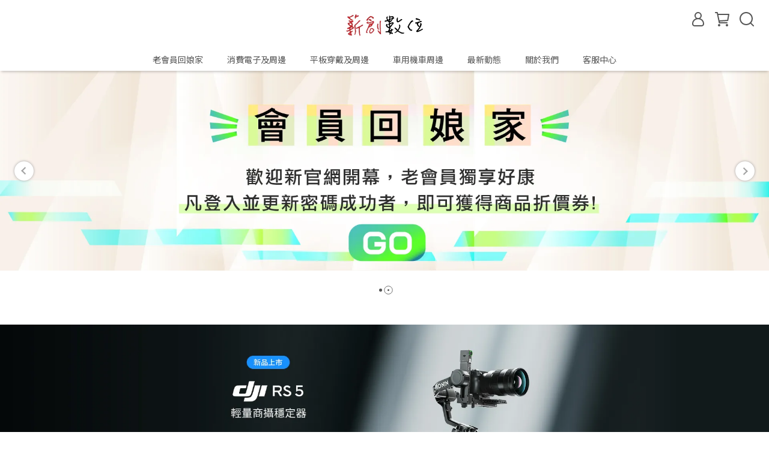

--- FILE ---
content_type: text/html; charset=utf-8
request_url: https://shop.newc.com.tw/
body_size: 44607
content:
<!DOCTYPE html>
<html lang="zh-TW" style="height:100%;">
  <head>
      <script>
        window.dataLayer = window.dataLayer || [];
      </script>
    
      <!-- CYBERBIZ Google Tag Manager -->
      <script>(function(w,d,s,l,i){w[l]=w[l]||[];w[l].push({'gtm.start':
      new Date().getTime(),event:'gtm.js'});var f=d.getElementsByTagName(s)[0],
      j=d.createElement(s),dl=l!='dataLayer'?'&l='+l:'';j.async=true;j.src=
      'https://www.googletagmanager.com/gtm.js?id='+i+dl;f.parentNode.insertBefore(j,f);
      })(window,document,'script','cyb','GTM-TXD9LVJ');</script>
      <!-- End CYBERBIZ Google Tag Manager -->
    
    <meta charset="utf-8">
<meta http-equiv="X-UA-Compatible" content="IE=edge">
<meta name="viewport" content="width=device-width, initial-scale=1">
<link rel="icon" href="//cdn.cybassets.com//cdn.cybassets.com/media/W1siZiIsIjM1MDUzL2F0dGFjaGVkX3Bob3Rvcy8xNzY2NTYxNzY5X-iWquWJtUxPR09fMTAwLTEwMC5qcGcuanBlZyJdXQ.jpeg?convert=false&sha=9f6333c126a9fa87">
<link rel="apple-touch-icon" href="//cdn.cybassets.com//cdn.cybassets.com/media/W1siZiIsIjM1MDUzL2F0dGFjaGVkX3Bob3Rvcy8xNzY2NTYxNzY5X-iWquWJtUxPR09fMTAwLTEwMC5qcGcuanBlZyJdXQ.jpeg?convert=false&sha=9f6333c126a9fa87">

<meta property="og:site_name" content="薪創數位" />

<!-- og tag -->

  <meta name="keywords" content="薪創數位" />
  <meta name="description" content="薪創數位" />
  <meta property="og:title" content="薪創數位 薪創數位" />
  <meta property="og:description" content="薪創數位" />
  <meta property="og:url" content="http://shop.newc.com.tw" />
  <meta property="og:type" content="website" />


<!-- og image -->

  
  <meta property="og:image" content="https://cdn.cybassets.com/media/W1siZiIsIjM1MDUzL2F0dGFjaGVkX3Bob3Rvcy8xNzY2NTYxNzY5X-iWquWJtUxPR09fMTAwLTEwMC5qcGcuanBlZyJdXQ.jpeg?sha=9f6333c126a9fa87" />
  


<title>
  
    薪創數位 薪創數位
  
</title>



<script src='//cdn.cybassets.com/frontend/shop/useSettingsData-e00d711bd141cf6f.js' type='text/javascript'></script>



  <script>
    window.setSettingsData({"draggable_sections":{"404":[],"index":["_main_slider_custom","_index_product_banner","_index_8_blocks","_index_4_blogs","_index_4_blocks"],"product":["product_info","product_description","board_comments","related_products"],"collection":[],"category":[],"blog":[],"article":[],"cart":[],"contact":[],"express_delivery":[],"search":[],"combo_product":["combo_product_info","combo_product_desc","board_comments"]},"sections":{"navbar":{"type":"navbar","visible":true,"settings":{"navbar_image_logo_url":"//cdn.cybassets.com/media/W1siZiIsIjM1MDUzL2F0dGFjaGVkX3Bob3Rvcy8xNzY2NTYxNzQ0X-iWquWJtUxPR09fMTAwLTMwMC5qcGcuanBlZyJdXQ.jpeg?sha=82d82302af267f29","navbar_image_logo_tablet_url":"//cdn.cybassets.com/media/W1siZiIsIjM1MDUzL2F0dGFjaGVkX3Bob3Rvcy8xNzY2NTYxNzQ0X-iWquWJtUxPR09fMTAwLTMwMC5qcGcuanBlZyJdXQ.jpeg?sha=82d82302af267f29","navbar_image_logo_mobile_url":"//cdn.cybassets.com/media/W1siZiIsIjM1MDUzL2F0dGFjaGVkX3Bob3Rvcy8xNzY2NTYxNzQ0X-iWquWJtUxPR09fMTAwLTMwMC5qcGcuanBlZyJdXQ.jpeg?sha=82d82302af267f29","main_nav":"main-menu","slider_primary_linklist":"main-menu","slider_primary_linklist_set_open":true,"nav_show_three_dimension":true,"search_enabled":true,"display_only_index":true,"dict_header_banner_image_url":"","dict_header_banner_image_tablet_url":"","dict_header_banner_image_mobile_url":"","dict_header_banner_link":"","display_count_down":false,"logo_height":"","header_logo_image_alt":"薪創數位","link_menu_enabled":false,"link_menu":"undefined","navbar_display_style":"displayDefault","menu_display_style":"three_dimension_menu","display_banner_type":"imageBanner","header_banner_simple_text_size":"12","header_banner_simple_text_color":"#ffffff","header_banner_simple_bg":"#000000","header_banner_start":"","header_banner_end":"","timer_text_color":"#c39d6f","timer_bg_color":"#2b2b6e","mobile_logo_position":"left"},"custom_name":"導覽列"},"footer":{"type":"footer","visible":true,"settings":{"footer_link":"footer","display_facebook":false,"shop_facebook":"https://www.facebook.com/","display_instagram":false,"shop_instagram":"","display_line":true,"shop_line":"https://line.me/R/ti/p/@557bgylv","display_youtube":false,"shop_youtube":"","footer_link_arrangement":"display_y"},"block_order":["default_link_list","default_contact_info"],"blocks":{"default_link_list":{"type":"link_list_setting","thumbnail":"list","draggable":true,"visible":true,"settings":{"dict_link_list_block_title":"關於我們","footer_link":"footer"},"custom_name":"選單"},"default_contact_info":{"type":"contact_info_setting","thumbnail":"contactInfo","draggable":true,"visible":true,"settings":{"dict_contact_info_block_title":"聯絡資訊","display_phone":true,"dict_phone_number":"02-2395-5258 或 官方Line @557bgylv","display_fax_number":false,"dict_shop_fax_number":"","display_shop_email":true,"dict_shop_email":"mall@newc.com.tw","display_shop_address":false,"dict_shop_address":"","display_office_time":true,"dict_shop_office_time":"星期一～星期五 9:30-18:00","display_tax_id":true,"dict_tax_id":"53318456"},"custom_name":"聯絡資訊"}},"custom_name":"頁腳"},"_main_slider_custom":{"type":"_main_slider_custom","visible":true,"blocks":{"display_main_slider_item_1":{"type":"image","visible":true,"settings":{"dict_link":"/contact","dict_image_url":"//cdn.cybassets.com/media/W1siZiIsIjM1MDUzL2F0dGFjaGVkX3Bob3Rvcy8xNzY3NjA0NjMxX-WVhuWTgeS4iuaetuS4reaVrOiri-acn-W-hV8xOTIwLTUwMC5qcGcuanBlZyJdXQ.jpeg?sha=39a98dd32cbbbfa1","dict_tablet_image_url":"//cdn.cybassets.com/media/W1siZiIsIjM1MDUzL2F0dGFjaGVkX3Bob3Rvcy8xNzY3NjA0NjQ4X-WVhuWTgeS4iuaetuS4reaVrOiri-acn-W-hV85NjAtMjUwLmpwZy5qcGVnIl1d.jpeg?sha=8c09c6697152300f","dict_mobile_image_url":"//cdn.cybassets.com/media/W1siZiIsIjM1MDUzL2F0dGFjaGVkX3Bob3Rvcy8xNzY3NjA0NjYwX-WVhuWTgeS4iuaetuS4reaVrOiri-acn-W-hV80ODAtMTI1LmpwZy5qcGVnIl1d.jpeg?sha=782b79170b50d104","slide_contents_display":"left","dict_slide_btn_link":"","slide_title_color":"#000000","slide_content_color":"#000000","slide_btn_bg_color":"#000000","slide_btn_text_color":"#ffffff","main_slider_image_alt":"","dict_slide_title_text":""},"custom_name":"素材"},"display_main_slider_item_2":{"type":"image","visible":true,"settings":{"dict_link":"/pages/back","dict_image_url":"//cdn.cybassets.com/media/W1siZiIsIjM1MDUzL2F0dGFjaGVkX3Bob3Rvcy8xNzY3NjA0Nzk4X-acg-WToeWbnuWomOWutuWFrOWRil8xOTIwLTUwMC5qcGcuanBlZyJdXQ.jpeg?sha=d05a535e59f6c3ed","dict_tablet_image_url":"//cdn.cybassets.com/media/W1siZiIsIjM1MDUzL2F0dGFjaGVkX3Bob3Rvcy8xNzY3NjA0ODA3X-acg-WToeWbnuWomOWutuWFrOWRil85NjAtMjUwLmpwZy5qcGVnIl1d.jpeg?sha=6ae9161c0c2961bf","dict_mobile_image_url":"//cdn.cybassets.com/media/W1siZiIsIjM1MDUzL2F0dGFjaGVkX3Bob3Rvcy8xNzY3NjA0ODE1X-acg-WToeWbnuWomOWutuWFrOWRil80ODAtMTI1LmpwZy5qcGVnIl1d.jpeg?sha=524fc0bb35865499","slide_contents_display":"left","dict_slide_btn_link":"","slide_title_color":"#000000","slide_content_color":"#000000","slide_btn_bg_color":"#000000","slide_btn_text_color":"#ffffff"},"custom_name":"素材"},"display_main_slider_item_3":{"type":"image","visible":false,"settings":{"dict_link":"","dict_image_url":"/theme_src/i18n_shoestore/default_img/new_main_slider_item_3_lg.jpg","dict_tablet_image_url":"","dict_mobile_image_url":"","slide_contents_display":"left","dict_slide_btn_link":"","slide_title_color":"#000000","slide_content_color":"#000000","slide_btn_bg_color":"#000000","slide_btn_text_color":"#ffffff"},"custom_name":"素材"},"display_main_slider_item_4":{"type":"image","visible":false,"settings":{"dict_link":"","dict_image_url":"","dict_tablet_image_url":"","dict_mobile_image_url":"","slide_contents_display":"left","dict_slide_btn_link":"","slide_title_color":"#000000","slide_content_color":"#000000","slide_btn_bg_color":"#000000","slide_btn_text_color":"#ffffff"},"custom_name":"素材"},"display_main_slider_item_5":{"type":"image","visible":false,"settings":{"dict_link":"","dict_image_url":"","dict_tablet_image_url":"","dict_mobile_image_url":"","slide_contents_display":"left","dict_slide_btn_link":"","slide_title_color":"#000000","slide_content_color":"#000000","slide_btn_bg_color":"#000000","slide_btn_text_color":"#ffffff"},"custom_name":"素材"}},"block_order":["display_main_slider_item_1","display_main_slider_item_2","display_main_slider_item_3","display_main_slider_item_4","display_main_slider_item_5"],"settings":{"swiper_delay":"3","transition_speed":"0.3","margin_x":"0","margin_bottom":"50","image_number":"1","image_space":"12","mobile_margin_x":"0","mobile_margin_bottom":"50","mobile_image_number":"1","mobile_image_space":"8"},"custom_name":"輪播素材"},"_index_product_banner":{"type":"_index_product_banner","visible":true,"settings":{"dict_link":"/products/gd-sdrs5","dict_image_url":"//cdn.cybassets.com/media/W1siZiIsIjM1MDUzL2F0dGFjaGVkX3Bob3Rvcy8xNzY4OTg3OTk2XzIwMDBfNDgwLmpwZy5qcGVnIl1d.jpeg?sha=ac55751459ea808f","dict_tablet_image_url":"//cdn.cybassets.com/media/W1siZiIsIjM1MDUzL2F0dGFjaGVkX3Bob3Rvcy8xNzY4OTg3OTk2XzIwMDBfNDgwLmpwZy5qcGVnIl1d.jpeg?sha=ac55751459ea808f","dict_mobile_image_url":"//cdn.cybassets.com/media/W1siZiIsIjM1MDUzL2F0dGFjaGVkX3Bob3Rvcy8xNzY4OTg3OTk2XzIwMDBfNDgwLmpwZy5qcGVnIl1d.jpeg?sha=ac55751459ea808f","cta_btn_display_style":"topPosition","cta_btn_bg_color":"#000000","cta_btn_text_color":"#ffffff","margin_x":"0","margin_bottom":"50","mobile_margin_x":"0","mobile_margin_bottom":"24"},"custom_name":"橫幅廣告"},"_index_8_blocks":{"type":"_index_8_blocks","visible":true,"settings":{"dict_title":"新品上市","collection_handle":"新品上市","limit":"10","product_arrangement":"1","product_column_for_pc":"4","product_column_for_mobile":"2","product_alignment":"leftPosition","product_text_align":"center","margin_x":"0","margin_bottom":"50","mobile_margin_x":"0","mobile_margin_bottom":"24","product_display":"displayDefault","product_card_hover_effect":"button"},"custom_name":"商品分類"},"_index_4_blogs":{"type":"_index_4_blogs","visible":false,"blocks":{"index_4_blogs_1":{"type":"blog","visible":true,"settings":{"blog_handle":"news"},"custom_name":"部落格"},"index_4_blogs_2":{"type":"blog","visible":true,"settings":{"blog_handle":"news"},"custom_name":"部落格"},"index_4_blogs_3":{"type":"blog","visible":true,"settings":{"blog_handle":"news"},"custom_name":"部落格"},"index_4_blogs_4":{"type":"blog","visible":true,"settings":{"blog_handle":"news"},"custom_name":"部落格"}},"block_order":["index_4_blogs_1","index_4_blogs_2","index_4_blogs_3","index_4_blogs_4"],"settings":{"dict_title":"更多資訊","margin_x":"0","margin_bottom":"50","article_columns":"4","mobile_margin_x":"0","mobile_margin_bottom":"50"},"custom_name":"分頁頁籤"},"_index_4_blocks":{"type":"_index_4_blocks","visible":true,"blocks":{"display_index_4_block_1":{"type":"image","visible":false,"settings":{"title":"","dict_link":"","dict_image_url":"/theme_src/i18n_shoestore/default_img/new_index_4_blocks_1.jpg","dict_tablet_image_url":"","dict_mobile_image_url":"","dict_image_description":""},"custom_name":"圖片"}},"block_order":["display_index_4_block_1"],"custom_name":"自訂排版設計","settings":{"margin_x":"0","margin_bottom":"50","margin_block":"10","mobile_margin_x":"0","mobile_margin_bottom":"50","mobile_columns":1,"mobile_margin_block":"10"}},"express_delivery_index_4_blocks":{"type":"_index_4_blocks","visible":false,"blocks":{"express_delivery_display_index_4_block_1":{"type":"image","visible":true,"settings":{"title":"","dict_link":"","dict_image_url":"/theme_src/i18n_shoestore/default_img/new_index_4_blocks_1.jpg","dict_tablet_image_url":"","dict_mobile_image_url":""}}},"block_order":["express_delivery_display_index_4_block_1"]},"custom_text":{"type":"custom_text","visible":true,"settings":{}},"blog":{"type":"blog","visible":true,"settings":{"article_limit_in_blog_page":"6"}},"article":{"type":"article","visible":true,"settings":{"display_blog_menu":true,"dict_blog_tags_title":"文章分類","blog_latest_post_limit":"2"}},"category":{"type":"category","visible":true,"settings":{"category_sidebar_set_open":false,"category_product_block_limit":"4","category_product_swiper_item_limit":"6","category_product_item_limit":"18"}},"shop_setting":{"type":"shop_setting","visible":true,"settings":{"favicon_image_url":"//cdn.cybassets.com/media/W1siZiIsIjM1MDUzL2F0dGFjaGVkX3Bob3Rvcy8xNzY2NTYxNzY5X-iWquWJtUxPR09fMTAwLTEwMC5qcGcuanBlZyJdXQ.jpeg?sha=9f6333c126a9fa87","og_image_url":"//cdn.cybassets.com/media/W1siZiIsIjM1MDUzL2F0dGFjaGVkX3Bob3Rvcy8xNzY2NTYxNzY5X-iWquWJtUxPR09fMTAwLTEwMC5qcGcuanBlZyJdXQ.jpeg?sha=9f6333c126a9fa87","shop_title":"薪創數位","shop_description":"薪創數位","shop_keywords":"薪創數位"},"custom_name":"全站設定"},"color_settings":{"type":"color_settings","visible":true,"settings":{"button_color":"#000000","button_text_color":"#FFFFFF","accent_color":"#2B2B6E","heading_color":"#565656","text_color":"#9A9EA2","price_color":"#C39D6F","discount_price_color":"#C39D6F","theme_bg_color":"#FFFFFF","product_border_color":"#E2E2E2","tips_text_color":"#0C5460","nav_logo_bg_color":"#FFFFFF","nav_menu_bg_color":"#FFFFFF","nav_menu_text_color":"#565656","nav_menu_icon_color":"#565656","footer_bg_color":"#000000","footer_text_color":"#FFFFFF","checkout_button_color":"#000000","checkout_accent_color":"#2b2b6e"},"custom_name":"顏色設定"},"popup":{"type":"popup","visible":true,"blocks":{"popup_block_1":{"type":"image","visible":false,"settings":{"dict_image_url":"/theme_src/i18n_shoestore/default_img/popup_default.jpg","icon_size":"small"},"custom_name":"圖片"}},"block_order":["popup_block_1"],"settings":{},"custom_name":"彈窗廣告"},"product_info":{"type":"product_info","visible":true,"settings":{"display_product_sku":true,"dict_vip_custom_price_text":"","dict_vip_custom_price_href":""}},"product_description":{"type":"product_description","visible":true},"board_comments":{"type":"board_comments","visible":true,"settings":{},"thumbnail":"list","draggable":false},"related_products":{"type":"related_products","visible":true,"settings":{"display_related_cols":true,"use_custom_related_cols":true,"dict_group_related_cols_related_product":"相關商品","related_products_limit":"4"}},"combo_product_info":{"type":"combo_product_info","visible":true,"settings":{}},"combo_product_desc":{"type":"combo_product_desc","visible":true,"settings":{}},"contact":{"type":"contact","visible":true,"settings":{"show_google_map":true,"show_google_map_iframe":"\u003ciframe src=\"https://www.google.com/maps/embed?pb=!1m18!1m12!1m3!1d3613.6479170127777!2d121.56760821400371!3d25.07991984260527!2m3!1f0!2f0!3f0!3m2!1i1024!2i768!4f13.1!3m3!1m2!1s0x3442ac6fbd841bbd%3A0x64e16bcf25e3da31!2zMTE05Y-w5YyX5biC5YWn5rmW5Y2A55Ge5YWJ6LevNTEz5be3MzDomZ8!5e0!3m2!1szh-TW!2stw!4v1485156761267\" width=\"600\" height=\"450\" frameborder=\"0\" style=\"border:0\" allowfullscreen\u003e\u003c/iframe\u003e"}},"collection":{"type":"collection","visible":true,"settings":{"collection_sidebar":"main-menu","collection_sidebar_set_open":false,"collection_pagination_limit":"24"}},"404":{"type":"404","visible":true,"settings":{"image_url":"/theme_src/i18n_shoestore/default_img/404_img.png"}},"blogs_all":{"type":"blogs_all","visible":true,"settings":{}},"bundle_discounts":{"type":"bundle_discounts","visible":true,"settings":{}},"cart":{"type":"cart","visible":true,"settings":{}},"cart_empty":{"type":"cart_empty","visible":true,"settings":{}},"page":{"type":"page","visible":true,"settings":{}},"search":{"type":"search","visible":true,"settings":{"search_link_list":"main-menu"}},"customers/account":{"type":"customers/account","visible":true,"settings":{}},"customers/account_edit":{"type":"customers/account_edit","visible":true,"settings":{}},"customers/activate_account":{"type":"customers/activate_account","visible":true,"settings":{}},"customers/addresses":{"type":"customers/addresses","visible":true,"settings":{}},"customers/bonus_points":{"type":"customers/bonus_points","visible":true,"settings":{}},"customers/cancel":{"type":"customers/cancel","visible":true,"settings":{}},"customers/coupons":{"type":"customers/coupons","visible":true,"settings":{}},"customers/forgot_password":{"type":"customers/forgot_password","visible":true,"settings":{}},"customers/login":{"type":"customers/login","visible":true,"settings":{}},"customers/message":{"type":"customers/message","visible":true,"settings":{}},"customers/messages":{"type":"customers/messages","visible":true,"settings":{}},"customers/modify_password":{"type":"customers/modify_password","visible":true,"settings":{}},"customers/order":{"type":"customers/order","visible":true,"settings":{}},"customers/orders":{"type":"customers/orders","visible":true,"settings":{}},"customers/periodic_order":{"type":"customers/periodic_order","visible":true,"settings":{}},"customers/periodic_orders":{"type":"customers/periodic_orders","visible":true,"settings":{}},"customers/other_valid_orders":{"type":"customers/other_valid_orders","visible":true,"settings":{}},"customers/register":{"type":"customers/register","visible":true,"settings":{}},"customers/reset_password":{"type":"customers/reset_password","visible":true,"settings":{}},"customers/return":{"type":"customers/return","visible":true,"settings":{}},"customers/tracking_items":{"type":"customers/tracking_items","visible":true,"settings":{}},"express_delivery-navbar":{"type":"express_delivery-navbar","visible":true,"settings":{}},"express_delivery-content":{"type":"express_delivery-content","visible":true,"settings":{}}},"navbar_image_logo":true,"show_default_all_products":true,"one_dimension_limit":"6","two_dimension_limit":"10","header_banner_display":true,"header_banner_link":"/","display_main_slider":true,"display_phone":true,"phone_number":"0912345678","display_fax_number":true,"shop_fax_number":"0222345678","display_shop_email":true,"shop_email":"example@email.com","display_shop_address":true,"shop_address":"測試地址","display_office_time":true,"shop_office_time":"10:00-17:00","index_event_slider_display":true,"index_event_slider_item_1_display":true,"dict_index_event_slider_item_1_link":"#","index_event_slider_item_2_display":true,"dict_index_event_slider_item_2_title":"2019秋季鞋款新品上市","dict_index_event_slider_item_2_link":"#","index_event_slider_item_3_display":true,"dict_index_event_slider_item_3_title":"全館任選三件結帳再享折扣！！8折！！","dict_index_event_slider_item_3_link":"#","index_event_slider_item_4_display":true,"dict_index_event_slider_item_4_title":"FINAL SALE/夏天熱銷百搭鞋款補貨到店","dict_index_event_slider_item_4_link":"#","index_event_slider_item_5_display":true,"dict_index_event_slider_item_5_title":"熱賣倒數","dict_index_event_slider_item_5_link":"#","index_event_slider_item_6_display":true,"dict_index_event_slider_item_6_title":"現在註冊會員即可享折扣金＄50（現折）","dict_index_event_slider_item_6_link":"#","index_event_slider_item_7_display":false,"dict_index_event_slider_item_7_title":"","dict_index_event_slider_item_7_link":"","index_event_slider_item_8_display":false,"dict_index_event_slider_item_8_title":"","dict_index_event_slider_item_8_link":"#","index_event_slider_item_9_display":false,"dict_index_event_slider_item_9_title":"","dict_index_event_slider_item_9_link":"#","index_event_slider_item_10_display":false,"dict_index_event_slider_item_10_title":"","dict_index_event_slider_item_10_link":"#","index_4_slider_display":true,"dict_index_4_slider_title":"Instagram","index_4_slider_item_1_display":true,"dict_index_4_slider_item_1_link":"#","index_4_slider_item_2_display":true,"dict_index_4_slider_item_2_link":"#","index_4_slider_item_3_display":true,"dict_index_4_slider_item_3_link":"#","index_4_slider_item_4_display":true,"dict_index_4_slider_item_4_link":"#","index_4_slider_item_5_display":true,"dict_index_4_slider_item_5_link":"#","index_4_slider_item_6_display":false,"dict_index_4_slider_item_6_link":"#","index_4_slider_item_7_display":false,"dict_index_4_slider_item_7_link":"#","index_4_slider_item_8_display":false,"dict_index_4_slider_item_8_link":"#","index_video_blocks_display":true,"dict_index_video_blocks_title":"Youtube","dict_index_video_blocks_video_link":"https://www.youtube.com/watch?v=3bI4IUIVjCk","collection_sidebar":"main-menu","collection_sidebar_set_open":false,"collection_pagination_limit":"24","product_slogan_display":false,"display_product_total_sold":false,"display_periodic_order_label":false,"cart_quantity_limit":"0","is_empty_clickable":true,"is_first_selected":false,"display_product_images_color":false,"discount_product_images_color_expand":false,"display_product_discounts_list":true,"display_discount_price_name":false,"discount_price_slogan_url":"/theme_src/beta_theme/default_img/onsale_icon.png","dict_discount_price_name":"","display_discount_price_suggestion_name":false,"dict_discount_price_suggestion_name":"","display_product_section_description":true,"dict_product_section_description":"商品介紹","description_section_spec_setting":true,"dict_product_description_section_spec":"規格說明","description_section_shipping_setting":true,"dict_product_description_section_shipping":"運送方式","vip_custom_price_visible":false,"display_global_event_1":false,"dict_show_global_event_1_link":"#","display_global_event_2":false,"dict_show_global_event_2_link":"#","display_global_event_3":false,"dict_show_global_event_3_link":"#","display_contact_address":true,"dict_contact_address":"測試地址","show_google_map":true,"show_google_map_iframe":"\u003ciframe src=\"https://www.google.com/maps/embed?pb=!1m18!1m12!1m3!1d3613.6479170127777!2d121.56760821400371!3d25.07991984260527!2m3!1f0!2f0!3f0!3m2!1i1024!2i768!4f13.1!3m3!1m2!1s0x3442ac6fbd841bbd%3A0x64e16bcf25e3da31!2zMTE05Y-w5YyX5biC5YWn5rmW5Y2A55Ge5YWJ6LevNTEz5be3MzDomZ8!5e0!3m2!1szh-TW!2stw!4v1485156761267\" width=\"600\" height=\"450\" frameborder=\"0\" style=\"border:0\" allowfullscreen\u003e\u003c/iframe\u003e","display_selected_blog":true,"selected_blog":"news","display_inventory_policy":true,"display_product_vendor":true,"product_labels":{"display_periodic_event_label":false,"periodic_event_label_type":"text","dict_periodic_event_label_text":"","periodic_event_label_image":"","display_sale_label":true,"sale_label_type":"image","dict_sale_label_text":"","sale_label_image":"","display_out_of_stock_label":false,"out_of_stock_label_type":"text","dict_out_of_stock_label_text":"","out_of_stock_label_image":"","display_custom_label_1":false,"custom_label_1_type":"text","custom_label_1_tag":"","dict_custom_label_1_text":"","custom_label_1_image":"","display_custom_label_2":false,"custom_label_2_type":"text","custom_label_2_tag":"","dict_custom_label_2_text":"","custom_label_2_image":"","display_custom_label_3":false,"custom_label_3_type":"text","custom_label_3_tag":"","dict_custom_label_3_text":"","custom_label_3_image":"","display_custom_label_4":false,"custom_label_4_type":"text","custom_label_4_tag":"","dict_custom_label_4_text":"","custom_label_4_image":"","display_custom_label_5":false,"custom_label_5_type":"text","custom_label_5_tag":"","dict_custom_label_5_text":"","custom_label_5_image":""},"nav_icon_style":"icon_type_default","google_font":"{'ja':{'value':'Noto Sans JP'},'zh-TW':{'value':'Noto Sans TC'},'en':{'value':'Noto Sans TC'},'zh-CN':{'value':'Noto Sans TC'}}","product_text_align":"start","styled_shop_menu":"buttonType","product_video_display_location":"before","product_scale":"default_scale"});
  </script>








  <script type="application/ld+json">{"@context":"https://schema.org","@type":"Organization","url":"https://shop.newc.com.tw","logo":"https://cdn.cybassets.com//cdn.cybassets.com/media/W1siZiIsIjM1MDUzL2F0dGFjaGVkX3Bob3Rvcy8xNzY2NTYxNzQ0X-iWquWJtUxPR09fMTAwLTMwMC5qcGcuanBlZyJdXQ.jpeg?sha=82d82302af267f29"}</script><script type="application/ld+json">{"@context":"https://schema.org/","@type":"WebSite","name":"薪創數位","url":"https://shop.newc.com.tw","potentialAction":{"@type":"SearchAction","target":"shop.newc.com.tw/search?q={search_term_string}","query-input":"required name=search_term_string"}}</script>



    <!-- for vendor -->
    <!-- cyb_snippet _bootstrap start -->

<!-- cyb_snippet _bootstrap end -->
    <link href='//cdn.cybassets.com/frontend/shop/beta_theme/css/vendor-e00d711bd141cf6f.css' rel='stylesheet' type='text/css' media='all' />

    <!-- common css rulesets -->
    <link href='//cdn.cybassets.com/frontend/shop/beta_theme/css/common-e00d711bd141cf6f.css' rel='stylesheet' type='text/css' media='all' />

    <!-- for navbar -->
    <link href='//cdn.cybassets.com/frontend/shop/beta_theme/css/navbar-e00d711bd141cf6f.css' rel='stylesheet' type='text/css' media='all' />

    <!-- for footer -->
    <link href='//cdn.cybassets.com/frontend/shop/beta_theme/css/footer-e00d711bd141cf6f.css' rel='stylesheet' type='text/css' media='all' />

    <!-- theme assets -->
    <link href='//cdn.cybassets.com/frontend/shop/beta_theme/css/main-e00d711bd141cf6f.css' rel='stylesheet' type='text/css' media='all' />

    <!-- for vendor -->
    <script src='//cdn.cybassets.com/frontend/shop/beta_theme/js/vendor-e00d711bd141cf6f.js' type='text/javascript'></script>

            <script>
          window.sci = "eyJzaG9wX2lkIjozNTA1Mywic2hvcF9wbGFuIjoibWFzdGVyX3BsdXMiLCJk\naW1fYWZmaWxpYXRlIjpudWxsLCJjdXN0b21lcl9pZCI6bnVsbH0=\n";
        </script>


<meta name="csrf-param" content="authenticity_token" />
<meta name="csrf-token" content="IJUpgqYAcLZDolnssABHL5sYPSlhNTLARzZKVnnTlKy9Al4vMtRvpXwrIuRrabCHZ9q0U1Xw5sBobw1_kYffKA" />
<script>(function () {
  window.gaConfigurations = {"useProductIdInProductEvents":false};
})();
</script>
<link href="//cdn.cybassets.com/frontend/shop/quark-e00d711bd141cf6f.css" rel="stylesheet" type="text/css" media="all" />
        <script>
          window.shopScriptHelper = {
            i18nLocale: "zh-TW",
            i18nLocaleDefault: "zh-TW",
            availableCurrencies: [],
            defaultCurrency: "TWD",
            currenciesInfo: [{"code":"TWD","trailing_zeros":false,"email":"NT${{amount_no_decimals}}","decimal_precision":0,"money_format":"%u%n","symbol":"NT$","unit":"","format":"NT${{amount_no_decimals}}","html":"NT${{amount_no_decimals}}","email_unit":"NT${{amount_no_decimals}}","html_unit":"NT${{amount_no_decimals}}","name":"新台幣 (TWD)"}],
            vueOverrideTranslations: {"zh-TW":{"vue":{"bonus_mall":{"add_to_cart":"加入購物車","already_added_to_cart":"已加入購物車","available_bonus_and_used":"紅利點數總計 {customerRemainPoints} 點，使用 {usedBonusPoints} 點","bonus_points":"{points} 點","bonus_points_verbose":"紅利{points}點","bonus_price":"紅利點數","bonus_price_asc":"依紅利點數小到大排序","bonus_price_desc":"依紅利點數大到小排序","bonus_redemption_price":"紅利 {price}","countdown":"開賣倒數","days":"日","default_sort":"預設排序","exceed_buy_limit":"超出購買數量限制","exceed_stock_quantity":"超出庫存數量","hours":"時","insufficient_points":"點數不足","loading_error":"載入商城購物車資料錯誤","minutes":"分","need_to_buy_something":"數量不得少於1","not_on_sale_yet":"尚未開賣","points":"點數","proceed_to_checkout":"前往結帳","product_count":"共 {totalCount} 件商品","quantity":"數量","recent_days_sold_asc":"依近期銷售量小到大","recent_days_sold_desc":"依近期銷售量大到小","seconds":"秒","select_itmes_count":"已選購 {quantity} 件紅利商品","sell_from_asc":"上市日期舊到新","sell_from_desc":"上市日期新到舊","sold_out":"已售完","subtotal":"小計","wrong_quantity":"數量輸入錯誤"},"common":{"add_to_cart":"加入購物車","buy_at_least_one":"購買數量不可小於1","buy_now":"立即購買","cancel":"取消","confirm_submit":"送出","contact_merchant":"聯絡店家","corona":{"confirm_no":"取消","confirm_yes":"確認","default_sort":"預設排序","price_asc":"價格由低到高","price_desc":"價格由高到低","price_filter":"價格","recent_days_sold_desc":"本週熱賣","select_page":"選擇頁碼","select_sort_by":"選擇排序方式","sell_from_asc":"上市日期舊到新","sell_from_desc":"上市日期新到舊","suggested_range":"建議區間:"},"default_sort":"預設排序","exceed_stock_quantity":"超過庫存數量","exceed_upper_limit":"超過購買上限","failed_to_update_cart":"更新購物車失敗","onsale":"特價","periodic_order_label":"定期定額","pre_order":"預購商品","price_asc":"價格由低到高","price_desc":"價格由高到低","price_label":"建議售價","product_description":"商品簡述","product_name":"商品名稱","product_sold":"已銷售：{productSold}","product_status_label":{"login_to_view":"登入查看","login_to_view_full":"登入查看資格","member_exclusive":"部分會員限定","not_eligible":"資格不符","not_eligible_full":"購買資格不符","upcoming_product_with_time":"{time} 開賣"},"recent_days_sold_desc":"本週熱賣","return":"返回","see_more":"查看更多","select_option":"請選擇 {option}","sell_from_asc":"上市日期舊到新","sell_from_desc":"上市日期新到舊","sold_out":"已售完","subtotal":"小計","system_busy_try_again":"系統忙碌，請稍後再試","theme":{"choose_specification":"請選擇規格","wrong_date":"日期錯誤"},"video_not_supported":"你的瀏覽器不支援 HTML 5 video","wrong_quantity":"數量輸入錯誤"},"eticket_orders":{"category_all":"所有票券","category_available":"可使用","category_pending":"未付款","category_used":"使用完畢","eticket_orders_branch_stores_address":"門市地址","eticket_orders_branch_stores_name":"門市名稱","eticket_orders_branch_stores_phone":"門市電話","eticket_orders_branch_stores_show":"顯示可核銷門市","eticket_orders_cancel_order":"取消訂單","eticket_orders_cancel_order_announcement":"本人同意發票作廢或「營業人銷貨退回進貨退出貨或折讓證明單」將全權由順立智慧股份有限公司處理，以利加速退款作業。如有退貨/折讓，將直接開立折讓單上傳至財政部電子發票整合服務平台存證。","eticket_orders_cancel_order_cancel":"取消操作","eticket_orders_cancel_order_title":"你確定要取消這筆訂單？","eticket_orders_canceled":"已取消","eticket_orders_discounted_price":"折扣價","eticket_orders_eticket_notice":"票券注意事項","eticket_orders_go_to_payments":"前往付款","eticket_orders_invoice_infos":"發票資訊","eticket_orders_invoice_number":"發票號碼","eticket_orders_invoice_status":"發票狀態","eticket_orders_order_date":"訂購日期","eticket_orders_order_details":"訂單明細","eticket_orders_order_established":"訂單成立","eticket_orders_order_no_query_records":"訂單目前沒有問答紀錄","eticket_orders_order_notes":"訂單備註","eticket_orders_order_number":"訂單編號","eticket_orders_order_query_records":"詢問紀錄","eticket_orders_payment_infos":"付款資訊","eticket_orders_payment_method":"付款方式","eticket_orders_payment_status":"付款狀態","eticket_orders_qrcode_download":"下載","eticket_orders_qrcode_not_used":"未核銷","eticket_orders_qrcode_quantity":"數量：{ quantity }","eticket_orders_qrcode_share":"分享","eticket_orders_qrcode_share_text":"這是您的電子票券，請妥善保管：\n{ title }-{ variantTitle }\n票號：{ ticketNumber }","eticket_orders_qrcode_ticket_number":"票號：{ ticket_number }","eticket_orders_qrcode_used":"已核銷","eticket_orders_qrcode_used_status":"已使用：{ used } / 尚未使用：{ not_used }","eticket_orders_quantity":"數量：{ quantity }","eticket_orders_send_etickets":"寄送電子票券","eticket_orders_send_message_to_shop":"發訊息給店家","eticket_orders_separate_etickets":"分票","eticket_orders_separate_etickets_cancel":"取消操作","eticket_orders_separate_etickets_confirm":"確認分票","eticket_orders_separate_etickets_description":"請注意，您即將進行分票程序。分票後每張票會有獨立核銷碼 QR Code（原本核銷碼 QR Code 將無法使用），您可以將不同核銷碼截圖分享多人使用，此操作不可回復。","eticket_orders_submit":"送出","eticket_orders_subtotal":"小計","eticket_orders_title":"電子票券訂單查詢","eticket_orders_total_price":"總金額","eticket_orders_unused":"未使用：{ quantity }","eticket_orders_usage_status":"使用狀態","eticket_orders_used":"已使用：{ quantity }","eticket_orders_view_order_details":"查看訂單詳情","eticket_term_of_service":"CYBERBIZ 電子票券服務使用說明","failed_to_send_message":"發送訊息失敗","order_empty_note":"無任何資訊","payment_status_failed":"付款失敗，請聯絡客服","payment_status_pending":"等待請款","payment_status_success":"付款成功","show_eticket_button_qr_code":"顯示票券 QR code","show_eticket_button_used":"票券已使用","usage_status_partial_used":"部分使用","usage_status_used":"使用完畢"},"express_delivery":{"add_to_cart":"加入購物車","add_to_cart_error":"加入購物車失敗","address_incomplete":"輸入之地址不完整","address_incomplete_hint":"您的地址不完整，請輸入正確地址再加購物車","back_to_product_list":"返回商品列表","business_hours":"營業時間","cancel":"取消","change":"變更","change_address":"變更地址","choose_store":"選擇外送門市","cyberbiz_now":"快速到貨","default_sort":"預設排序","delivery_address":"外送地址","delivery_address_detail":"樓層或房號","delivery_address_detail_hint":"請輸入樓層或房號","delivery_address_hint":"請輸入外送地址","delivery_address_separate_tips":"請另外填寫樓層或房號資訊","empty_collection":"此分類目前沒有商品","exit":"離開","exit_prompt":"您確認要離開快速到貨?","express_delivery":"CYBERBIZ NOW 快速到貨","get_position_error_internal":"錯誤：請開啟瀏覽器存取位置權限","get_position_error_no_permission":"錯誤：請開啟您的網頁定位服務","get_position_error_require_https":"錯誤：需要https","get_position_error_timeout":"錯誤：超過請求時間","more_info":"更多資訊","not_search_stores_yet":"請點擊搜尋門市","phone":"聯絡電話","please_select_specifications":"請選擇規格","pre_order":"預購商品","price_asc":"價格由低到高","price_desc":"價格由高到低","product_count":"共 {totalCount} 件商品","recent_days_sold_desc":"本週熱賣","sales_start_info":"{time} 開賣","sales_start_info_verbose":"{day} {time} 開賣","search_failed":"搜尋門市失敗","search_product_count":"您搜尋{selectedStoreName}的商品共 {count} 項","search_stores":"搜尋門市","sell_from_asc":"上市日期舊到新","sell_from_desc":"上市日期新到舊","service_description":"CYBERBIZ NOW 快速到貨 服務說明：","service_description_detail":"此購物服務由 CYBERBIZ 系統提供，我們與第三方合作夥伴配合提供外送服務，提供您更快速的購物體驗。","service_hours":"接單時間：{day} {time}","service_is_available":"您輸入的地址支援「CYBERBIZ NOW 快速到貨」","service_not_available_in_the_region":"很抱歉，您目前所在區域不支援「CYBERBIZ NOW 快速到貨」。","sold_out":"已售完","store_address":"門市地址","store_address_info":"門市地址：{address}","store_is_closed":"目前不接受服務","view_products":"查看商品"},"express_delivery_with_regularly_used_address":{"address":"外送地址","address_detail":"樓層或房號","address_detail_placeholder":"請輸入樓層或房號","address_incomplete_hint":"請輸入完整的外送地址","address_invalid_content":"外送地址為必填","address_placeholder":"請輸入外送地址","button_create":"新增地址","button_save":"儲存","button_save_as_regular":"儲存為常用","cancel":"取消","create_address":"新增一筆常用地址","delete":"刪除","delete_failed":"刪除失敗","delete_hint":"移除地址後將無法復原。","delete_message":"您確定要刪除此地址嗎？","delete_success":"成功刪除","edit":"編輯","empty_lists":"無常用外送地址","empty_lists_hint":"您目前尚無地址，請點擊新增來建立常用地址。","limit_hint":"常用地址最多儲存 5 組，系統將自動移除最早儲存的地址","name":"名稱","name_invalid_content":"名稱為必填","name_placeholder":"請輸入名稱","return":"保留","save_as_regular":"儲存為常用","save_success":"成功儲存","search_failed":"此地址沒有可外送門市，請改用其他外送地址","select_address":"選擇常用外送地址","site":"地址","site_invalid_content":"地址為必填","site_placeholder":"請輸入地址","title_address_lists":"已儲存常用地址","title_delete_address":"確認要刪除此地址？","title_edit_address":"編輯外送地址","title_save_as_regular":"儲存為常用外送地址"},"i18n_setting":{"currency":"幣別","language":"語言","language_currency_setting":"語言及幣別設定"},"line_group_buy":{"add_to_cart":"加入購物車","go_checkout":"前往結賬","product_description":"商品介紹","product_shipping":"運送方式","product_spec":"規格說明"},"menu":{"fourDimensionMenu":{"account":"我的帳戶","cart":"購物車","help":"聯絡我們","locator":"銷售據點","wishlist":"收藏清單"}},"omniauth_mobile":{"agree_label":"進行驗證並完成會員註冊代表同意","and":"與","check_account":"為了確認是您本人，請輸入手機號碼進行驗證","confirm_account_information":"請確認以下是否為您的會員資料","confirm_submit":"送出","cyb_ToS_and_privacy_policy":"會員責任規範及個資聲明","enter_mobile_number":"請輸入您的手機號碼","merge":"是，請合併會員","mobile_number":"手機號碼","phone_validation":"手機驗證","reconfirm":"否，重新驗證","registered":"我已經有會員帳號了？","resend":"重新發送","resend_with_timer":"（{ timer }秒）重新發送","retry_later_error":"達系統操作上限，請重新整理並再試一次","return_login":"回登入頁面","send_confirmation_token":"已將簡訊寄送至手機","send_message":"發送簡訊驗證碼","shop_ToS":"商店服務條款","submit_btn":"加入會員","verification_code":"4 位數簡訊驗證碼"},"repurchase":{"all_cannot_repurchase":"此訂單商品無法再次購買","comma":"，","partial_cannot_repurchase":"{ reasonList }實際請以購物車為主","quote_product_name":"「{ productName }」","reason_combo_product_changed":"組合品內容異動","reason_exceed_the_stock":"庫存不足商品","reason_product_is_discontinued":"已下架商品","reason_product_not_found":"已刪除商品","separator":"、"},"theme_pages":{"branch_store":{"get_store_empty":"無可用門市資料","get_store_error":"載入門市資料發生錯誤","options_all_cities":"所有縣市","search_stores":"搜尋","store_address":"地址: { address }","store_open_time":"營業時間: { openingHours }","store_phone":"電話: { phone }"},"collection":{"all_filters":"所有篩選條件","failed_to_add_to_cart_contact_shop":"無法加入購物車，請聯繫商家","filter_button":"篩選","filter_no_result":"很抱歉，無商品符合篩選條件","not_on_sale_yet":"尚未開賣","please_reselect":"請重新輸入篩選","product_sold_out":"商品已售完","products_total":"共 { totalProductCounts } 件商品","reset_all_filters":"清除所有篩選","reset_filter_button":"清除篩選","suggested_range":"建議區間:","view_product":"查看商品"},"combo_product":{"add_cart_error_try_again":"加入購物車有誤，請重新嘗試","arrive_soon":"即將到貨","contact_shop":"聯絡店家","discount_bonus":"此商品 「 最高 」可折抵紅利","has_stock":"尚有庫存 ","insufficient_selected_quantity":"請選擇組合商品款式，尚差 { count } 件","inventory_status":"供貨狀況","less_than_count":"數量不得少於 { count }","limit_reached":"已達上限","no_stock":"庫存不足","notification_enabled":"已登記補貨通知","notify_me_when_stock_arrives":"已售完，貨到通知我","over_cart_limit":"數量超過購買上限","over_stock_quantity":"超過庫存數量","point_equal":"約","points":"點","pre_order":"預購商品","quantity_over_combo_product_limit":"數量已超過組合商品上限","related_item_name":"款式名稱","related_item_quantity":"數量","select_optional_combo_product_items":"選擇組合品款式","selectable_count":"全部可選擇 { count } 項，","selected_count":"已選 { count } 項","selection_status":"已選 { count } / { total } 項","specified_count":"指定 { count } 份","stock_quantity_left":"商品庫存剩餘 { count } 件"},"contact":{"contact_form":"聯絡我們","email":"電子郵件","email_placeholder":"請輸入您的電子郵件，例：example@gmail.com","fail_operation":"操作失敗!","invalid_email":"這不是有效的電子郵件","invalid_name":"姓名為必填","invalid_phone_number":"聯絡電話為必填","invalid_question_content":"問題內容為必填","name":"姓名","name_placeholder":"請輸入您的姓名","phone_number":"聯絡電話","phone_number_placeholder":"請輸入聯絡電話","question_content":"問題內容","question_content_placeholder":"請輸入問題內容","question_submit_fail":"發生問題，請稍後再試","question_submit_success":"問題已成功送出，我們將盡快與您聯繫","question_type":"問題類型","success_operation":"操作成功!"},"customer_coupon":{"customer_coupons_product_name":"兌換商品","customers_coupons_available_used":"可使用 / 已使用","customers_coupons_available_used_already_used":"{ availableUsed }次 / { alreadyUsed }次","customers_coupons_coupon":"優惠券","customers_coupons_days":"天","customers_coupons_discount":"折","customers_coupons_end_date":"使用期限","customers_coupons_end_date_msg_1":"從{ start_date }開始無限期","customers_coupons_end_date_msg_2":"即日起至{ end_date }","customers_coupons_end_date_msg_3":"尚未啟用，因店家尚未結案訂單{ name }","customers_coupons_end_date_msg_4":"無限期","customers_coupons_expired":"已失效","customers_coupons_free_shipping":"免運","customers_coupons_gift_coupon":"贈品券","customers_coupons_left":"剩","customers_coupons_list_div":"、","customers_coupons_lookup_suit_product":"查看適用商品","customers_coupons_method":"使用方式","customers_coupons_no_coupons_msg":"您的帳號目前沒有可用的優惠券","customers_coupons_no_end_date":"無期限","customers_coupons_no_start_use":"尚未啟用","customers_coupons_not_suit":"不適用","customers_coupons_product_deleted":"贈送商品已刪除","customers_coupons_serial_number":"序號","customers_coupons_still_available":"還可使用 { timesLeft } 次","customers_coupons_suit_any_discount":"適用所有活動","customers_coupons_suit_any_product":"適用所有商品","customers_coupons_suit_discount":"適用活動","customers_coupons_suit_product":"適用商品","customers_coupons_unlimited":"還可使用無限次","customers_coupons_unlimited_already_used":"無限次 / { alreadyUsed }次","threshold_hint":"滿 { price } 可用"},"footer":{"about_us":"關於我們","shop_address":"地址：","shop_email":"信箱：","shop_fax":"客服傳真：","shop_phone":"客服專線：","shop_time":"客服時間：","tax_id":"統一編號："},"order_return":{"account_name":"戶名","address1":"詳細退貨地址：路/巷/弄/樓","all_return":"全部退貨","apply_fail":"申請失敗","apply_return":"退貨申請","apply_return_success":"您的退貨申請已成立","apply_success":"申請成功","bank_account":"銀行帳號","bank_branch_name":"分行名稱","bonus_redemption":"紅利換購","check_account_length":"請檢查銀行帳號長度","check_order":"訂單查詢","choose_branch_bank":"請選擇分行","choose_return_reason":"請選擇退貨原因","city":"城市","confirm_return":"申請退貨","country_placeholder":"請選擇國家","coupon_free_shipping":"免運券折抵","deliver_error":"寄送商品錯誤","discount_detail":"折扣明細","enter_account_name":"請輸入戶名","enter_return_reason":"請填寫退貨原因...","estimated_refund_amount":"預計退款金額","free":"免費","gift_price":"加購價","gift_purchase":"滿額/件贈","include_discount_and_shipping_fee":"含優惠折扣與運費","keep_shopping":"繼續購物","keyin_address1":"請填寫詳細退貨地址：路/巷/弄/樓","keyin_city":"請輸入城市","keyin_zip":"請輸入郵遞區號","line_item_quantity":"數量：{ lineItemQuantity }","literal_points":"點","new_product_defect":"新品瑕疵","order_date":"訂購日期","order_number":"訂單編號","order_retrun_confirm":"您確認要申請退貨?","others":"其他","please_choose_bank":"請選擇銀行","please_select_country":"請選擇退款銀行國家","price_includes_tax":"(內含消費稅：{ tax })","product_content_defect":"商品內容不全","product_defect":"商品有缺陷","refund":"退款金額","refund_account":"退款帳戶","refund_info":"退款資訊","refund_instruction":"不含優惠折扣與運費，實際退款金額將以系統金額為主。","refund_invoice_check":"本人同意發票作廢或「營業人銷貨退回進貨退出貨或折讓證明單」將全權由{ envoiceCompanyName }處理，以利加速退款作業。如有退貨/折讓，將直接開立折讓單上傳至財政部電子發票整合服務平台存證。","related_item":"{ name } x{ quantity }","return_address":"退貨地址","return_email_notification":"退貨申請信已寄至您的信箱","return_info":"退貨資訊","return_instruction":"退貨說明","return_item_error":"請至少選擇一件商品進行退貨","return_msg_Taiwan_shop":"1. 收到商品後如有發現瑕疵或破損狀況，需要辦理或換貨，請於收到貨後7天內登入『我的帳戶』頁面點選『申請退貨』。\u003cbr\u003e 2. 收到商品後可享有7天免費鑑賞期（含例假日）。退換貨時請保持原包裝商品的完整（包含購買商品，附件，贈品等）。\u003cbr\u003e 3. 收到申請後，我們將與您聯繫取回商品。若有任何退貨問題，您可以在『訂單明細』中，點選『我要詢問』，請勿自行寄回商品。\u003cbr\u003e 4. 當你申請退貨後，請列印本申請單隨商品一起寄回。\u003cbr\u003e 5. 收到您的退貨商品並審查通過後，將於7個工作天內退款至你的退款帳戶。\u003cbr\u003e","return_msg_not_Taiwan_shop":"1. 如收到商品後，發現有瑕疵或破損，需要申請換貨或退款，請盡速至【我的帳戶】，點擊【訂單查詢】，在選擇欲申請退貨的訂單中，點擊【申請退貨】。如需詳細資訊和指導，請參閱商店的退貨政策。\u003cbr\u003e 2. 退貨或換貨時，請確保原包裝完好無損，包括所購商品、配件、贈品等。\u003cbr\u003e 3. 在收到您的退款申請後，我們會與您聯繫安排取回商品。如有任何退貨問題，請在「我的訂單」頁面點擊「聯繫商家」。請勿自行退回商品。\u003cbr\u003e 4. 印出此申請表並隨退貨商品一同寄回。\u003cbr\u003e 一旦收到並檢查您的退貨商品後，退款將退回至您的原支付方式或銀行帳戶。退款可能需要7至14天顯示於您的銀行對帳單。","return_product":"退貨商品","return_quantity":"退貨數量","return_reason":"退貨原因","shipping_fee":"運費","state_placeholder":"請選擇州/省","tax":"稅額","total_bonus_redemption":"總紅利換購點數","tw_city_placeholder":"請選擇縣市","tw_district_placeholder":"請選擇鄉鎮市區","vip_shipping_free":"VIP免運費","zip":"郵遞區號"},"product_collection":{"check_product":"查看商品"},"product_list":{"must_confirmed":"需先\u003ca href=\"/account\"\u003e驗證您的帳號\u003c/a\u003e才能開始結帳","must_sign_up":"需先\u003ca href=\"/account/login?{ path }\"\u003e登入\u003c/a\u003e或\u003ca href=\"/account/signup?{ path }\"\u003e註冊\u003c/a\u003e才能開始結帳"},"search":{"articles_total":"共 { totalArticleCounts } 篇文章","continue_reading":"繼續閱讀","search_article_label":"文章搜尋結果 ({ totalArticleCounts })","search_no_result":"很抱歉，找不到 { queryString } 請重新輸入搜尋。","search_product_label":"商品搜尋結果 ({ totalProductCounts })","search_total":"搜尋 { queryString } 結果共 { totalSearchCount } 筆"},"special_collection":{"already_choose_and_buy_more":"已選購 { quantity } 件，再買 { quantity_more } 件","buy_more_promotion":"買越多省越多喔！","buy_quantity":"買 { quantity } 件，","not_choose_items_yet":"尚未選購商品","not_choose_yet":"尚未選購","origin_price":"原價","over_cart_limit":"數量超過購買上限","over_stock":"數量超過庫存","over_stock_count":"商品庫存剩餘 { count } 件","sales_price":"優惠價","select":"選購","selected":"已選購","special_collection_discount_per":"享每個折扣 { price }","special_collection_discount_price":"享折扣 { price }","special_collection_discount_quantity1":"即可享 { quantity } 件 { price }","special_collection_divided_by_ten":"享 { percentage } 折優惠"}},"validation":{"auth_to_add_notification":"請先登入或註冊以利登記通知","check_email_immediately":"點擊查看信箱","click_to_resend_validate_email":"沒有收到電子郵件？請查看垃圾郵件或","click_to_resend_validate_sms":"沒有收到簡訊？請點擊重新發送","go_to_member":"前往會員","resend_too_frequently":"發送過於頻繁，請稍後一分鐘後再試","resend_validation_email_success":"已重新寄送帳號驗證信","resend_validation_msg_failed":"重新寄送帳號驗證訊息失敗，請稍後再試","resend_validation_sms_success":"已重新寄送帳號驗證簡訊","second":"秒","select_variant":"請選擇商品款式","send_valid_email_again":"重新發送","send_validation_email1":"已發送郵件至您信箱{ customerEmail }","send_validation_email2":"請按照郵件提示完成帳號啟用","send_validation_sms1":"已送簡訊至您手機{ customerMobile }","send_validation_sms2":"請按照簡訊提示完成帳號啟用","validate_your_account":"還差一步，完成驗證即可啟用帳號","wait_to_send_valid_email":"({ seconds })重新發送"}}}},
            hasI18nInContextEditing: false,
            shopMultipleCurrenciesCheckout: false,
            hasLocalizedShopPriceFormat: true,
          }
        </script>

        
        <script
          src="//cdn.cybassets.com/frontend/shop/tolgeeIntegration-e00d711bd141cf6f.js">
        </script>
        <script defer>
          /*
          * Enable in-context translation for Liquid part on the page.
          * This must be executed last to prevent conflicts with other Vue apps.
          * So put it to `onload`, which will be executed after DOM ready's app mount
          */
          window.onload = function() {
            if (
              window.shopScriptHelper &&
              window.shopScriptHelper.hasI18nInContextEditing
            ) {
              window.initTolgeeForLiquid()
            }
          }
        </script>

<script> var google_con_event_labels = []</script>
<script src="//cdn.cybassets.com/frontend/shop/pageEventHandler-e00d711bd141cf6f.js"></script>
<script src="//cdn.cybassets.com/frontend/shop/globalAnalysis-81c71b9d0d.js"></script>
        <script>
          window.c12t = {"customer_id":null};
        </script>

        <meta name="request-id" content="870D170DABC6DEF55E468E08ABF17F09"/>


<script src="//cdn.cybassets.com/frontend/shop/carousel-e00d711bd141cf6f.js"></script>
          <script>
            window.parent.postMessage({ type: 'previewShopInit', currentUrl: window.location.href }, '*');
          </script>

<script src="//cdn.cybassets.com/frontend/appStoreSDK/main.d4c35f1b0180f7366007.js"></script>
<script>window.CYBERBIZ_AppScriptSettings = {"shop_add_ons":"W3sidmVuZG9yX3R5cGUiOiJDWUJFUkJJWiBHb29nbGUgQW5hbHl0aWNzIDQi\nLCJhcHBfaWQiOiJRVWo1WnFvZUlPUjlaM2JaS2trMG44N3l5a0FpOWU0NURE\naDJ0YlFnaUJBIiwic2V0dGluZ3MiOnsiZ3RhZ19pZCI6IkctUDM2WUhQM0dW\nRiwgRy00QjdSSzdGSFdIIn19XQ==\n"}
</script>
<script src="https://cdn.cybassets.com/appmarket/api/common/attachments/entrypoint/55265858d742072334e3b512dec79a7ea83983768ae62274cc79ac07f8061d95.js"></script>
<script>window.CYBERBIZ.initializeSDK.initialize();</script>
<script src="//cdn.cybassets.com/frontend/shop/setAffliateCookie-e00d711bd141cf6f.js"></script>






    <style id="color_settings">
  :root {
    
      --button: #000000;
    

    
      --button_text: #FFFFFF;
    

    
      --accent: #2B2B6E;
    

    
      --heading: #565656;
    

    
      --text: #9A9EA2;
    

    
      --price: #C39D6F;
    

    
      --discount_price: #C39D6F;
    

    
      --theme_bg: #FFFFFF;
    

    
      --nav_logo_bg: #FFFFFF;
    

    
      --nav_menu_bg: #FFFFFF;
    

    
      --nav_menu_text: #565656;
    

    
      --nav_menu_icon: #565656;
    

    
      --footer_bg: #000000;
    

    
      --footer_text: #FFFFFF;
    

    
      --checkout_button: #000000;
    

    
      --checkout_accent: #2b2b6e;
    

    
      --product_border: #E2E2E2;
    

    
      --tips_text: #0C5460;
    

    

    
  }
</style>



    <!-- for Google Merchant Center -->
    <meta name="google-site-verification" content="lXikFAjfsW5lkpd1DPuqWdsqQWJTtxaTr5n1VbW7USs" />
  
        <!-- Global site tag (gtag.js) - Google Analytics -->
          <script async src="https://www.googletagmanager.com/gtag/js?id=G-P36YHP3GVF"></script>
          <script>
            window.dataLayer = window.dataLayer || [];
            function gtag(){dataLayer.push(arguments);}
            gtag('js', new Date());
            gtag('config', 'G-P36YHP3GVF', {"groups":"cyberbiz","custom_map":{"dimension1":"shop_id","dimension2":"customer_id","dimension3":"infinite_scroll","dimension4":"dim_affiliate"},"shop_id":35053,"dim_affiliate":null});
            gtag('config', 'UA-64017614-1', {"groups":"cyberbiz","custom_map":{"dimension1":"shop_id","dimension2":"customer_id","dimension3":"infinite_scroll","dimension4":"dim_affiliate"},"shop_id":35053,"dim_affiliate":null});
      </script>
      <script>
        (function(i,s,o,g,r,a,m){i['GoogleAnalyticsObject']=r;i[r]=i[r]||function(){
        (i[r].q=i[r].q||[]).push(arguments)},i[r].l=1*new Date();a=s.createElement(o),
        m=s.getElementsByTagName(o)[0];a.async=1;a.src=g;m.parentNode.insertBefore(a,m)
        })(window,document,'script','//www.google-analytics.com/analytics.js','ga');

        ga('create', '', 'auto', {'name': 'cyberbiz'});
        ga('cyberbiz.require', 'displayfeatures');
        ga('cyberbiz.set', 'dimension1', '35053');
        ga('cyberbiz.require', 'ec');
        ga('cyberbiz.send', 'pageview');
      </script>
    </head>

  <body style="display: flex; flex-direction: column;" class="">
      <noscript><iframe
      src="//www.googletagmanager.com/ns.html?id=GTM-TXD9LVJ"
      height="0"
      width="0"
      style="display:none;visibility:hidden">
      </iframe></noscript>
    
    <!-- Navigation -->
    <!-- cyb_snippet liquid_helper start -->
<script>
	function getDiscountPriceName() {
		return "false" === "true" ? "" : "";
	}

	function getDiscountPriceSuggestionName() {
		return "false" === "true" ? "" : "";
	}

  document.addEventListener('DOMContentLoaded', function() {
		window.liquidHelper = {
			shopInternational: false,
			defaultLanguage: {"currency_code":"TWD","title":"繁體中文","handle":"zh-TW"},
			language: [].find(function(l) {
				return l.handle === Cookies.get("language")
			}) || {"currency_code":"TWD","title":"繁體中文","handle":"zh-TW"},

      shopMultipleCurrenciesCheckout: false,
			shopMultipleCurrencies: false,
			defaultCurrencyFormat: "NT${{amount_no_decimals}}",
			defaultCurrency: "TWD",
			getCurrency: function() { return [{"code":"TWD","trailing_zeros":false,"email":"NT${{amount_no_decimals}}","decimal_precision":0,"money_format":"%u%n","symbol":"NT$","unit":"","format":"NT${{amount_no_decimals}}","html":"NT${{amount_no_decimals}}","email_unit":"NT${{amount_no_decimals}}","html_unit":"NT${{amount_no_decimals}}","name":"新台幣 (TWD)"}].find(function(c) {
				return c.code === (Cookies.get("currencyValue") || "TWD");
			})},
      getDefaultCurrency: function() { return [{"code":"TWD","trailing_zeros":false,"email":"NT${{amount_no_decimals}}","decimal_precision":0,"money_format":"%u%n","symbol":"NT$","unit":"","format":"NT${{amount_no_decimals}}","html":"NT${{amount_no_decimals}}","email_unit":"NT${{amount_no_decimals}}","html_unit":"NT${{amount_no_decimals}}","name":"新台幣 (TWD)"}].find(function(c) {
				return c.code === ("TWD");
			})},
      getAvailableCurrencies: function() { return [{"code":"TWD","trailing_zeros":false,"email":"NT${{amount_no_decimals}}","decimal_precision":0,"money_format":"%u%n","symbol":"NT$","unit":"","format":"NT${{amount_no_decimals}}","html":"NT${{amount_no_decimals}}","email_unit":"NT${{amount_no_decimals}}","html_unit":"NT${{amount_no_decimals}}","name":"新台幣 (TWD)"}].map(c => c.code) },
      getCurrencyFormatInfo: function(currency) {
        const currencyInfo = [{"code":"TWD","trailing_zeros":false,"email":"NT${{amount_no_decimals}}","decimal_precision":0,"money_format":"%u%n","symbol":"NT$","unit":"","format":"NT${{amount_no_decimals}}","html":"NT${{amount_no_decimals}}","email_unit":"NT${{amount_no_decimals}}","html_unit":"NT${{amount_no_decimals}}","name":"新台幣 (TWD)"}].find(c => c.code === currency)
        return _.pick(currencyInfo, [
          'decimal_precision',
          'symbol',
          'money_format',
          'unit',
          'trailing_zeros',
          'html_unit',
          'code',
        ]);
      },
			cartQuantityLimit: (function() {
        const limit = Number("0" || undefined);
        return limit <= 0 || isNaN(limit) ? Number.POSITIVE_INFINITY : limit;
      })(),
			isFirstVariantSelected:  false ,
			isImageColorsUsed:  false ,
			isEmptyClickable:  true ,
			hasAddBuyProduct: '' !== "" ? true : false,
			hasPriceWithDiscountPlugin: 'true' ? true : false,
      conversionBonus: 1,
      hasLocalizedShopPriceFormat: true,
      hasCustomerCartPlugin: true,
      isCartEnabled: true,
      cdnHost: '//cdn.cybassets.com',
      hasShopCustomPasswordRulePlugin: false,
      hasDisableProductQuantityValidation: false,
		};
	});
</script>

<!-- cyb_snippet liquid_helper end -->

<script src='//cdn.cybassets.com/frontend/shop/navbarSection-e00d711bd141cf6f.js' type='text/javascript'></script>
















<style>
  

  
</style>


  <span id="navbar" class="drawer drawer--left">
    <header id="header" class="qk-w--100vw qk-pos--fixed qk-t--0 qk-l--0">
      
      
      
      
      
      
        
          
            
            
            
            
            
            
            
            
            
          
        
      
      
      
        <div class="computer_nav qk-hidden--mobile ">
          <div class="header_logo qk-bg--nav_logo_bg">
            <div class="qk-pos--rel">
              <div class="qk-text--center">
                <!-- logo start -->
                
                  <nav class="logo qk-display--il_bk">
                    <a href="/" class="qk-w--100">
                      <img
                        src="//cdn.cybassets.com/media/W1siZiIsIjM1MDUzL2F0dGFjaGVkX3Bob3Rvcy8xNzY2NTYxNzQ0X-iWquWJtUxPR09fMTAwLTMwMC5qcGcuanBlZyJdXQ.jpeg?sha=82d82302af267f29"
                        class="qk-tst qk-tst_dur--15 qk-tst_timing--ease_io qk-tst_prop--pc_logo qk-hidden--mobile"
                        style="width: auto; height: 52px;"
                        alt="薪創數位"
                        height="52"
                        width="auto"
                      >
                    </a>
                  </nav>
                
                <!-- logo end -->
                <!-- tool-nav start -->
                
                  <!-- cyb_snippet tool_nav start -->






<nav class="tool-nav qk-pos--rel qk-float--r qk-display--flex">
  <ul class="link_shelf_top qk-display--flex qk-flex--row qk-justify--end qk-align--center qk-pos--abs qk-r--0">
    
    
    <!-- member -->
    
      <li class="customer_account qk-pos--rel qk-pd--05">
        <div class="dropdown qk-pos--static">
          <div class="qk-cursor--pointer" data-toggle="dropdown">
            <div data-icon-type="custom_icon_type_account"></div>
            <span class="text"></span>
          </div>
          <div class="member qk-dropdown_menu dropdown-menu qk-pos--abs qk-r--0 qk-bd--default qk-bd--product_border qk-bg--theme_bg" role="menu">
            <ul id="customer-logined-menu" style="display: none">
              <li>
                <span class="qk-fs--body qk-text--heading qk-w--100 qk-display--il_bk">
                  <span class="customer-name"></span>
                  <br />
                  您好！
                </span>
              </li>
            </ul>
            <ul id="customer-not-login-menu">
              <li class="button qk-text--center">
                <a href="/account/login" class="btn-login qk-btn qk-btn--lg qk-btn--primary qk-w--100">會員登入</a>
              </li>
              <li class="button qk-text--center">
                <a href="/account/signup" class="btn-orders qk-btn qk-btn--lg qk-btn--secondary qk-w--100 qk-bg--transparent">註冊新會員</a>
              </li>
            </ul>
            <span class="menu-bd qk-bd_t--default qk-bd--product_border"></span>
            <ul class="member-menu qk-bd_t--default qk-bd--product_border">
              <li class="qk-bg--mask_hover qk-tst qk-tst_dur--15 qk-tst_timing--ease_io qk-tst_prop--bg">
                <a href="/account/index" class="qk-fs--body qk-text--heading qk-w--100 qk-display--il_bk">我的帳戶</a>
              </li>
              <li class="qk-bg--mask_hover qk-tst qk-tst_dur--15 qk-tst_timing--ease_io qk-tst_prop--bg">
                <a href="/account/orders" class="qk-fs--body qk-text--heading qk-w--100 qk-display--il_bk">訂單查詢</a>
              </li>
              <li class="qk-bg--mask_hover qk-tst qk-tst_dur--15 qk-tst_timing--ease_io qk-tst_prop--bg">
                <a href="/account/coupons" class="qk-fs--body qk-text--heading qk-w--100 qk-display--il_bk">專屬優惠券</a>
              </li>
              <li class="qk-bg--mask_hover qk-tst qk-tst_dur--15 qk-tst_timing--ease_io qk-tst_prop--bg">
                <a href="/account/tracking_items" class="qk-fs--body qk-text--heading qk-w--100 qk-display--il_bk">收藏清單</a>
              </li>
              <li class="qk-bg--mask_hover qk-tst qk-tst_dur--15 qk-tst_timing--ease_io qk-tst_prop--bg customer-logout-li" style="display: none">
                <a href="/account/logout" class="qk-fs--body qk-text--heading qk-w--100 qk-display--il_bk">會員登出</a>
              </li>
            </ul>
          </div>
        </div>
      </li>
    
    <!-- for money symbol -->
    <div id="money-symbol" data-money-symbol="NT${{amount_no_decimals}}" hidden></div>
    <!-- cart -->
    
      <li class="cart qk-pos--rel qk-pd--05">
        <!--電腦版的購物車選單-->
        <div class="dropdown qk-pos--static">
          <div data-toggle="dropdown" class="shopcart qk-cursor--pointer" >
            <div data-icon-type="custom_icon_type_cart"></div>
            <span class="global-cart-count qk-circle qk-circle--sm qk-bg--accent qk-text--white qk-vert--mid qk-pos--abs qk-bd" style="display: none;">0</span>
            <span class="global-cart-loading"></span>
          </div>
          <div class="qk-dropdown_menu dropdown-menu qk-pos--abs qk-r--0 qk-bd--default qk-bd--product_border qk-bg--theme_bg" role="menu">
            <div class="cart_list global-cart-item-list custom-scrollbar qk-of_x--hidden qk-of_y--scroll qk-of_y--overlay qk-display--flex qk-flex--column qk-justify--between default_scale"></div>
            <p class="cart_empty qk-fs--body qk-text--heading qk-text--center">目前的購物車是空的！</p>
            <ul>
              <li class="button qk-text--center">
                <a class="btn-checkout qk-btn qk-btn--lg qk-btn--primary qk-w--100" href="/cart" style="display: none">立即購買</a>
                <a class="btn-tracking qk-btn qk-btn--lg qk-btn--secondary qk-w--100 qk-bg--transparent" href="/account/tracking_items">前往收藏清單</a>
              </li>
            </ul>
          </div>
        </div>
      </li>
    
    <!-- search -->
    
      <li class="search qk-pos--rel qk-pd--05" id="search-icon">
        <div class="dropdown qk-pos--static">
          <div class="qk-cursor--pointer" data-toggle="dropdown">
            <div data-icon-type="custom_icon_type_search"></div>
          </div>
          <div class="qk-dropdown_menu dropdown-menu qk-pos--abs qk-r--0 qk-bd--default qk-bd--product_border qk-bg--theme_bg" role="menu">
            <div class="search-area qk-display--flex qk-flex--row qk-justify--start qk-align--center qk-vert--mid">
              <form action="/search" class="form-inline qk-search_form qk-display--flex qk-justfify--between qk-align--center qk-flex--1">
                <input class="search-input form-control qk-inputbox qk-inputbox--lg qk-flex--1 qk-w--100 qk-bg--transparent qk-text--heading" type="search" placeholder="搜尋" aria-label="Search" name="q" value="" />
                <button class="search-btn qk-btn qk-btn--lg qk-btn--primary qk-pd--0" type="submit">搜尋</button>
              </form>
            </div>
          </div>
        </div>
      </li>
    
    <!-- express delivery -->
    
  </ul>
</nav>

<!-- cyb_snippet tool_nav end -->
                
                <!-- tool-nav end -->
              </div>
            </div>
          </div>
          
            <div class="header_nav qk-bg--nav_menu_bg">
              <div class="qk-pd_x--15">
                <div class="qk-pos--relative center">
                  <!-- main-nav start -->
                  <nav class="main_nav qk-display--init"></nav>
                  <!-- main-nav end -->
                </div>
              </div>
            </div>
          
        </div>
      
      <div class="qk-hidden--pc  ">
        <!-- mobile-nav start -->
        <nav class="mobile-nav qk-bg--nav_logo_bg">
          <ul class="qk-display--flex qk-flex--row qk-justify--between qk-align--center qk-pd_x--05 qk-pd_y--0">
            <!-- menu -->
            
              <li class="sidebar-menu-icon drawer-toggle qk-text--center qk-pd_x--05 qk-pd_y--0 qk-display--flex qk-align--center">
                <div data-icon-type="custom_icon_type_menu"></div>
              </li>
            
            <!-- logo -->
            
              <li class="logo qk-mg_r--auto qk-pd_x--05 qk-pd_y--0">
                
                  <a href="/" class="qk-display--il_flex qk-align--center qk-h--100 qk-hidden--phone">
                    <img
                      src="//cdn.cybassets.com/media/W1siZiIsIjM1MDUzL2F0dGFjaGVkX3Bob3Rvcy8xNzY2NTYxNzQ0X-iWquWJtUxPR09fMTAwLTMwMC5qcGcuanBlZyJdXQ.jpeg?sha=82d82302af267f29"
                      height="25"
                      width="auto"
                      alt="薪創數位"
                    >
                  </a>
                
                
                  <a href="/" class="qk-display--il_flex qk-align--center qk-h--100 qk-hidden--tablet">
                    <img
                      src="//cdn.cybassets.com/media/W1siZiIsIjM1MDUzL2F0dGFjaGVkX3Bob3Rvcy8xNzY2NTYxNzQ0X-iWquWJtUxPR09fMTAwLTMwMC5qcGcuanBlZyJdXQ.jpeg?sha=82d82302af267f29"
                      height="25"
                      width="auto"
                      alt="薪創數位"
                    >
                  </a>
                
              </li>
            
            
              <!-- search -->
              
                <li class="search qk-text--center qk-pd_x--05 qk-pd_y--0 qk-display--flex qk-align--center ">
                  <div class="dropdown qk-pos--static qk-text--center">
                    <div class="qk-cursor--pointer" data-toggle="dropdown">
                      <div data-icon-type="custom_icon_type_search"></div>
                    </div>
                    <div
                      class="qk-dropdown_menu dropdown-menu qk-w--100vw qk-bg--theme_bg qk-bd--default qk-bd--product_border qk-mg--0"
                      role="menu"
                    >
                      <div class="search-area qk-display--flex qk-flex--row qk-justify--start qk-align--center qk-sp_bt--5 qk-w--100">
                        <form action="/search" class="form-inline qk-display--flex qk-justfify--center qk-flex--1">
                          <div class="form-inline qk-search_form qk-display--flex qk-justfify--center qk-align--center qk-flex--1">
                            <input
                              class="form-control qk-flex--1 qk-inputbox qk-inputbox--lg qk-bg--transparent qk-text--heading"
                              type="search"
                              placeholder="搜尋"
                              aria-label="Search"
                              name="q"
                              value=""
                            >
                            <button class="search-btn qk-btn qk-btn--lg qk-btn--primary qk-pd--0" type="submit">
                              搜尋
                            </button>
                          </div>
                        </form>
                      </div>
                    </div>
                  </div>
                </li>
              
              <!-- express delivery -->
              
            
          </ul>
        </nav>
        <!-- mobile-nav end -->
      </div>
      
    </header>
    
      <!-- Sidebar -->
      <nav class="drawer-nav drawer-nav_width qk-bg--nav_menu_bg " role="navigation">
        <div class="drawer-menu">
          <!-- cyb_snippet side_menu start -->


<ul id="index_sidebar_shelf_top" class="sidebar qk-pd_b--1">
  
    <li class="logo qk-pos--rel qk-bg--nav_logo_bg qk-pd_x--1 qk-pd_y--05">
      <a href="/" class="qk-pd--0">
        <img src="//cdn.cybassets.com/media/W1siZiIsIjM1MDUzL2F0dGFjaGVkX3Bob3Rvcy8xNzY2NTYxNzQ0X-iWquWJtUxPR09fMTAwLTMwMC5qcGcuanBlZyJdXQ.jpeg?sha=82d82302af267f29" height="32" width="auto" alt="logo">
      </a>
      <button class="drawer-toggle qk-pos--abs qk-bg--transparent qk-pd--0"></button>
    </li>
  
  
    

    
      <!-- cyb_snippet components/side_menu/menu start -->

  <li class="category_title qk-fs--breadcrumb qk-bd--nav_menu_text qk-text--nav_menu_text qk-bd_b--default qk-fw--500">主選單</li>


  
  
  
    <li class="qk-pos--rel qk-pd--0">
      
        <a class="qk-fw--bold qk-display--il_bk qk-w--100 qk-text--left qk-fs--body qk-bg--nav_menu_bg qk-text--nav_menu_text" href="/pages/back">老會員回娘家</a>
      
    </li>
  

  
  
  
    <li class="qk-pos--rel qk-pd--0">
      <button class="linklist bt-toggle qk-fw--bold  qk-display--il_bk qk-w--100 qk-text--left qk-fs--body qk-text--nav_menu_text qk-bg--nav_menu_bg qk-pos--rel" data-toggle="collapse" data-target=".collapse_index_sidebar_2" aria-expanded=" true ">
        
          <span class="qk-cursor--pointer qk-text--nav_menu_text"> 消費電子及周邊 </span>
        
      </button>
      <ul id="index_sidebar_shelf_second_2" class="collapse_index_sidebar_2 collapse shelf_second  show  qk-pd--0">
        
          
          
          
            <li class="qk-pos--rel qk-pd--0">
              <button class="qk-fw--500 linklist bt-toggle  qk-display--il_bk qk-w--100 qk-text--left qk-text--nav_menu_text qk-fs--body qk-bg--nav_menu_bg qk-pos--rel" data-toggle="collapse" data-target=".collapse_index_sidebar_2_1" aria-expanded=" true ">
                
                  <a class="qk-text--nav_menu_text" href="/collections/運動攝影機周邊"> 數位相機及攝影機 </a>
                
              </button>
              <ul class="collapse_index_sidebar_2_1 collapse shelf_third qk-pd--0 show  qk-bd--nav_menu_text">
                
                  
                  <li class="qk-pos--rel qk-pd--0">
                    
                      <a class="qk-fw--500 qk-display--il_bk qk-w--100 qk-text--left qk-bg--nav_menu_bg qk-fs--body qk-text--nav_menu_text" href="/collections/數位相機">
                        數位相機
                      </a>
                    
                  </li>
                
                  
                  <li class="qk-pos--rel qk-pd--0">
                    
                      <a class="qk-fw--500 qk-display--il_bk qk-w--100 qk-text--left qk-bg--nav_menu_bg qk-fs--body qk-text--nav_menu_text" href="/collections/運動攝影機">
                        運動攝影機
                      </a>
                    
                  </li>
                
              </ul>
            </li>
          
        
          
          
          
            <li class="qk-pos--rel qk-pd--0">
              <button class="qk-fw--500 linklist bt-toggle  qk-display--il_bk qk-w--100 qk-text--left qk-text--nav_menu_text qk-fs--body qk-bg--nav_menu_bg qk-pos--rel" data-toggle="collapse" data-target=".collapse_index_sidebar_2_2" aria-expanded=" true ">
                
                  <a class="qk-text--nav_menu_text" href="/categories/消費電子及周邊/數位影像配件"> 數位影像配件 </a>
                
              </button>
              <ul class="collapse_index_sidebar_2_2 collapse shelf_third qk-pd--0 show  qk-bd--nav_menu_text">
                
                  
                  <li class="qk-pos--rel qk-pd--0">
                    
                      <a class="qk-fw--500 qk-display--il_bk qk-w--100 qk-text--left qk-bg--nav_menu_bg qk-fs--body qk-text--nav_menu_text" href="/collections/運動攝影機周邊">
                        運動攝影機周邊
                      </a>
                    
                  </li>
                
                  
                  <li class="qk-pos--rel qk-pd--0">
                    
                      <a class="qk-fw--500 qk-display--il_bk qk-w--100 qk-text--left qk-bg--nav_menu_bg qk-fs--body qk-text--nav_menu_text" href="/collections/記憶卡及讀卡機">
                        記憶卡及讀卡機
                      </a>
                    
                  </li>
                
                  
                  <li class="qk-pos--rel qk-pd--0">
                    
                      <a class="qk-fw--500 qk-display--il_bk qk-w--100 qk-text--left qk-bg--nav_menu_bg qk-fs--body qk-text--nav_menu_text" href="/collections/相機背帶及背包">
                        相機背帶及背包
                      </a>
                    
                  </li>
                
                  
                  <li class="qk-pos--rel qk-pd--0">
                    
                      <a class="qk-fw--500 qk-display--il_bk qk-w--100 qk-text--left qk-bg--nav_menu_bg qk-fs--body qk-text--nav_menu_text" href="/collections/充電電池及充電器">
                        充電電池及充電器
                      </a>
                    
                  </li>
                
                  
                  <li class="qk-pos--rel qk-pd--0">
                    
                      <a class="qk-fw--500 qk-display--il_bk qk-w--100 qk-text--left qk-bg--nav_menu_bg qk-fs--body qk-text--nav_menu_text" href="/collections/數位鏡頭及濾鏡">
                        數位鏡頭及濾鏡
                      </a>
                    
                  </li>
                
                  
                  <li class="qk-pos--rel qk-pd--0">
                    
                      <a class="qk-fw--500 qk-display--il_bk qk-w--100 qk-text--left qk-bg--nav_menu_bg qk-fs--body qk-text--nav_menu_text" href="/collections/支架及腳架">
                        支架及腳架
                      </a>
                    
                  </li>
                
                  
                  <li class="qk-pos--rel qk-pd--0">
                    
                      <a class="qk-fw--500 qk-display--il_bk qk-w--100 qk-text--left qk-bg--nav_menu_bg qk-fs--body qk-text--nav_menu_text" href="/collections/閃燈及持續燈">
                        閃燈及持續燈
                      </a>
                    
                  </li>
                
                  
                  <li class="qk-pos--rel qk-pd--0">
                    
                      <a class="qk-fw--500 qk-display--il_bk qk-w--100 qk-text--left qk-bg--nav_menu_bg qk-fs--body qk-text--nav_menu_text" href="/collections/清潔用品">
                        清潔用品
                      </a>
                    
                  </li>
                
              </ul>
            </li>
          
        
          
          
          
            <li class="qk-pos--rel qk-pd--0">
              
                <a class="qk-fw--500 qk-display--il_bk qk-w--100 qk-text--left qk-fs--body qk-bg--nav_menu_bg qk-text--nav_menu_text" href="/categories/消費電子及周邊/空拍機及周邊">
                  空拍機及周邊
                </a>
              
            </li>
          
        
          
          
          
            <li class="qk-pos--rel qk-pd--0">
              <button class="qk-fw--500 linklist bt-toggle  qk-display--il_bk qk-w--100 qk-text--left qk-text--nav_menu_text qk-fs--body qk-bg--nav_menu_bg qk-pos--rel" data-toggle="collapse" data-target=".collapse_index_sidebar_2_4" aria-expanded=" true ">
                
                  <a class="qk-text--nav_menu_text" href="/categories/消費電子及周邊/麥克風"> 麥克風 </a>
                
              </button>
              <ul class="collapse_index_sidebar_2_4 collapse shelf_third qk-pd--0 show  qk-bd--nav_menu_text">
                
                  
                  <li class="qk-pos--rel qk-pd--0">
                    
                      <a class="qk-fw--500 qk-display--il_bk qk-w--100 qk-text--left qk-bg--nav_menu_bg qk-fs--body qk-text--nav_menu_text" href="/collections/機頂座麥克風">
                        機頂座麥克風
                      </a>
                    
                  </li>
                
                  
                  <li class="qk-pos--rel qk-pd--0">
                    
                      <a class="qk-fw--500 qk-display--il_bk qk-w--100 qk-text--left qk-bg--nav_menu_bg qk-fs--body qk-text--nav_menu_text" href="/collections/桌上型麥克風">
                        桌上型麥克風
                      </a>
                    
                  </li>
                
                  
                  <li class="qk-pos--rel qk-pd--0">
                    
                      <a class="qk-fw--500 qk-display--il_bk qk-w--100 qk-text--left qk-bg--nav_menu_bg qk-fs--body qk-text--nav_menu_text" href="/collections/無線麥克風">
                        無線麥克風
                      </a>
                    
                  </li>
                
                  
                  <li class="qk-pos--rel qk-pd--0">
                    
                      <a class="qk-fw--500 qk-display--il_bk qk-w--100 qk-text--left qk-bg--nav_menu_bg qk-fs--body qk-text--nav_menu_text" href="/collections/k歌麥克風">
                        K歌麥克風
                      </a>
                    
                  </li>
                
                  
                  <li class="qk-pos--rel qk-pd--0">
                    
                      <a class="qk-fw--500 qk-display--il_bk qk-w--100 qk-text--left qk-bg--nav_menu_bg qk-fs--body qk-text--nav_menu_text" href="/collections/混音盤">
                        混音盤
                      </a>
                    
                  </li>
                
                  
                  <li class="qk-pos--rel qk-pd--0">
                    
                      <a class="qk-fw--500 qk-display--il_bk qk-w--100 qk-text--left qk-bg--nav_menu_bg qk-fs--body qk-text--nav_menu_text" href="/collections/麥克風周邊">
                        麥克風周邊
                      </a>
                    
                  </li>
                
              </ul>
            </li>
          
        
      </ul>
    </li>
  

  
  
  
    <li class="qk-pos--rel qk-pd--0">
      
        <span class="qk-fw--bold qk-display--il_bk qk-w--100 qk-text--left qk-fs--body qk-cursor--pointer qk-bg--nav_menu_bg qk-text--nav_menu_text">平板穿戴及周邊</span>
      
    </li>
  

  
  
  
    <li class="qk-pos--rel qk-pd--0">
      <button class="linklist bt-toggle qk-fw--bold  qk-display--il_bk qk-w--100 qk-text--left qk-fs--body qk-text--nav_menu_text qk-bg--nav_menu_bg qk-pos--rel" data-toggle="collapse" data-target=".collapse_index_sidebar_4" aria-expanded=" true ">
        
          <span class="qk-cursor--pointer qk-text--nav_menu_text"> 車用機車周邊 </span>
        
      </button>
      <ul id="index_sidebar_shelf_second_4" class="collapse_index_sidebar_4 collapse shelf_second  show  qk-pd--0">
        
          
          
          
            <li class="qk-pos--rel qk-pd--0">
              
                <a class="qk-fw--500 qk-display--il_bk qk-w--100 qk-text--left qk-fs--body qk-bg--nav_menu_bg qk-text--nav_menu_text" href="/collections/機車手機支架">
                  五匹手機支架
                </a>
              
            </li>
          
        
      </ul>
    </li>
  

  
  
  
    <li class="qk-pos--rel qk-pd--0">
      
        <a class="qk-fw--bold qk-display--il_bk qk-w--100 qk-text--left qk-fs--body qk-bg--nav_menu_bg qk-text--nav_menu_text" href="/blogs/news">最新動態</a>
      
    </li>
  

  
  
  
    <li class="qk-pos--rel qk-pd--0">
      
        <a class="qk-fw--bold qk-display--il_bk qk-w--100 qk-text--left qk-fs--body qk-bg--nav_menu_bg qk-text--nav_menu_text" href="/pages/about-us">關於我們</a>
      
    </li>
  

  
  
  
    <li class="qk-pos--rel qk-pd--0">
      
        <a class="qk-fw--bold qk-display--il_bk qk-w--100 qk-text--left qk-fs--body qk-bg--nav_menu_bg qk-text--nav_menu_text" href="/contact">客服中心</a>
      
    </li>
  


<script>
  $('button a').on('click', function(e) {e.stopPropagation()});
</script>

<!-- cyb_snippet components/side_menu/menu end -->
    
  
  
    
      <li class="category_account-title qk-bd--nav_menu_text qk-fs--breadcrumb qk-text--nav_menu_text qk-bd_y--default qk-fw--500">帳戶</li>
      <li class="qk-pos--rel qk-pd--0">
        <div class="customer-logined-menu qk-display--il_bk qk-w--100 qk-text--left" style="display: none">
          <a href="/account/index" class="qk-text--nav_menu_text qk-fw--bold qk-fs--body">我的帳戶</a>
        </div>
      </li>
      <li class="qk-pos--rel qk-pd--0">
        <div class="customer-logined-menu qk-display--il_bk qk-w--100 qk-text--left" style="display: none">
          <a href="/account/orders" class="qk-text--nav_menu_text qk-fw--bold qk-fs--body">訂單查詢</a>
        </div>
      </li>
      <li class="qk-pos--rel qk-pd--0">
        <div class="customer-logined-menu qk-display--il_bk qk-w--100 qk-text--left" style="display: none">
          <a href="/account/logout" class="qk-text--nav_menu_text qk-fw--bold qk-fs--body">會員登出</a>
        </div>
      </li>
      <li class="qk-pos--rel qk-pd--0">
        <a href="/account/login">
          <div class="customer-not-login-menu qk-bd--nav_menu_text qk-bg--nav_menu_text customer-not-login-menu_login qk-display--il_flex qk-justify--center qk-align--center qk-w--100 qk-text--center ">
            <span class="qk-text--nav_menu_bg qk-fw--500 qk-fs--body">
              會員登入
            </span>
          </div>
        </a>
      </li>
      <li class="qk-pos--rel qk-pd--0">
        <a href="/account/signup">
          <div class="customer-not-login-menu qk-bd--nav_menu_text customer-not-login-menu_signup qk-display--il_flex qk-justify--center qk-align--center qk-w--100 qk-text--center qk-bd--nav_menu_text qk-bd--default">
            <span class="qk-text--nav_menu_text qk-fs--body qk-fw--500">
              註冊新會員
            </span>
          </div>
        </a>
      </li>
    
    
  
</ul>

<link href='//cdn.cybassets.com/frontend/shop/beta_theme/css/sidebar-e00d711bd141cf6f.css' rel='stylesheet' type='text/css' media='all' />

<script>
  $(document).ready(function(){
    // 側邊選單
    if ($('.drawer').length){
      $('.drawer').drawer();
      $('.bt-toggle').click(function(){
        setTimeout(function(){
          $('.drawer')[0].iScroll.refresh()
        },500)
      })
    }
  });
</script>


<!-- cyb_snippet side_menu end -->

        </div>
      </nav>
      <!-- Bottombar -->
      
        <div
          id="mobile-bottom-bar"
          class="qk-display--flex qk-justify--around qk-bg--nav_logo_bg qk-w--100vw qk-pos--fixed qk-b--0 qk-hidden--pc"
        >
          <!-- home -->
          <div class="qk-display--flex qk-justify--center qk-align--center qk-text--center qk-pd_x--05 qk-pd_y--0 qk-flex--1">
            <a id="home-nav-icon" href="/">
              <div data-icon-type="custom_icon_type_home"></div>
            </a>
          </div>
          <!-- tracking items -->
          <div class="qk-display--flex qk-justify--center qk-align--center qk-text--center qk-pd_x--05 qk-pd_y--0 qk-flex--1">
            <a href="/account/tracking_items">
              <div data-icon-type="custom_icon_type_tracking_items" c></div>
            </a>
          </div>
          <!-- cart -->
          
            <div class="qk-display--flex qk-justify--center qk-align--center qk-text--center qk-pd_x--05 qk-pd_y--0 qk-flex--1">
              <a
                href="/cart"
                class="qk-display--il_flex qk-flex--row qk-justify--center qk-align--center qk-vert--mid qk-pos--rel"
              >
                <div data-icon-type="custom_icon_type_cart"></div>
                <span
                  class="number global-cart-count qk-circle qk-circle--sm qk-bg--accent qk-text--white qk-text--center qk-vert--mid qk-pos--abs"
                  style="display: none;"
                  >0</span
                >
              </a>
            </div>
          
          <!-- member -->
          
            <div class="qk-display--flex qk-justify--center qk-align--center qk-text--center qk-pd_x--05 qk-pd_y--0 qk-flex--1">
              <a id="customer-phone-nav-icon" href="/account/login">
                <div data-icon-type="custom_icon_type_account"></div>
              </a>
            </div>
          
        </div>
      
    
  </span>

<div id="index-popular-tags"></div>

<style id="timer_color">
  :root {
    
      --timer_text: #c39d6f;
    

    
      --timer_bg: #2b2b6e;
    
  }
</style>

<script>
  window.language = {"account_name":"戶名","add_cart_error_try_again":"加入購物車有誤，請重新嘗試","add_to_cart":"加入購物車","address1":"詳細退貨地址：路/巷/弄/樓","all_filters":"所有篩選條件","apply_fail":"申請失敗","apply_return":"退貨申請","apply_return_success":"您的退貨申請已成立","apply_success":"申請成功","arrive_soon":"即將到貨","articles_total":"共 {{ totalArticleCounts }} 篇文章","bank_account":"銀行帳號","bank_branch_name":"分行名稱","bonus_redemption":"紅利換購","cancel":"取消","cart_price_total":"結帳金額約","check_order":"訂單查詢","choose_branch_bank":"請選擇分行","choose_return_reason":"請選擇退貨原因","city":"城市","common_price":"定價: ","comply_group_number":"符合 {{comply_group_number}} 組優惠，","confirm":"確認","confirm_return":"申請退貨","confirm_submit":"送出","congratulations_for_verify_mobile_success":"恭喜，您已成功驗證您的手機！","contact_form":"聯絡我們","continue_reading":"繼續閱讀","country_placeholder":"請選擇國家","coupon_free_shipping":"免運券折抵","coupon_items":"優惠券折扣項目","date_error":"日期錯誤","default_sort":"預設排序","deliver_error":"寄送商品錯誤","discount_detail":"折扣明細","email":"電子郵件","email_placeholder":"請輸入您的電子郵件，例：example@gmail.com","enter_account_name":"請輸入戶名","enter_bank_account":"請輸入銀行帳號","enter_return_reason":"請填寫退貨原因...","error_message":"驗證簡訊發生錯誤，請稍後再試。","fail_operation":"操作失敗!","filter_button":"篩選","filter_no_result":"很抱歉，無商品符合篩選條件","free":"免費","gift_price":"加購價","gift_purchase":"滿額/件贈","go_check_email":"請至信箱收取信件","group_percent_discount":"組合內商品打{{discount}}折","has_stock":"尚有庫存 ","include_discount_and_shipping_fee":"含優惠折扣與運費","invalid_email":"這不是有效的電子郵件","invalid_name":"姓名為必填","invalid_phone_number":"聯絡電話為必填","invalid_question_content":"問題內容為必填","keep_shopping":"繼續購物","keyin_address1":"請填寫詳細退貨地址：路/巷/弄/樓","keyin_city":"請輸入城市","keyin_zip":"請輸入郵遞區號","less_then_one":"數量不得少於1","line_item_quantity":"數量：{{ lineItemQuantity }}","literal_points":"點","login_btn":"會員登入","mail_send_fail":"信件寄送失敗","message_confirmation_token_error":"簡訊驗證碼有誤","messenger_error_please_try_again":"簡訊寄送發生錯誤，請稍後再試。","mobile_number_error":"手機號碼有誤","name":"姓名","name_placeholder":"請輸入您的姓名","new_password_is_sent":"已送出新密碼","new_product_defect":"新品瑕疵","nn_collection_save_more_money_title":"可享，買 {{quantity}} 件 {{price}} 元優惠","no_stock":"庫存不足","notification_enabled":"已登記補貨通知","notify_me_when_stock_arrives":"已售完，貨到通知我","onsale":"特價","order_date":"訂購日期","order_number":"訂單編號","order_retrun_confirm":"您確認要申請退貨?","ori_price":"原價","others":"其他","over_cart_limit":"數量超過購買上限","over_product_quantity":"數量超過庫存","over_stock_count":"商品庫存剩餘 {{ count }} 件","over_stock_quantity":"超過庫存數量","phone_number":"聯絡電話","phone_number_placeholder":"請輸入聯絡電話","piece":"{{quantity}} 件","please_choose_bank":"請選擇銀行","please_choose_product":"請選擇商品款式","please_choose_variant":"請選擇商品款式","please_enter_number":"請輸入數字","please_reselect":"請重新輸入篩選","please_send_and_confirm_verify_code":"請先發送並確認簡訊驗證碼","pre_order":"預購商品","price_asc":"價格由低到高","price_desc":"價格由高到低","price_filter":"價格","price_includes_tax":"(內含消費稅：{{ tax }})","product_content_defect":"商品內容不全","product_defect":"商品有缺陷","product_limit_buy":"此商品限購 {{ count }} 件","product_sold":"已銷售：{{ productSold }}","products_total":"共 {{ totalProductCounts }} 件商品","quantity":"數量：","quantity_over_product_stock":"數量超過商品庫存","question_content":"問題內容","question_content_placeholder":"請輸入問題內容","question_submit_fail":"發生問題，請稍後再試","question_submit_success":"問題已成功送出，我們將盡快與您聯繫","question_type":"問題類型","reached_favorable":"已達優惠","recent_days_sold_desc":"本週熱賣","reenter_password_still_error":"重複輸入密碼有誤","refund":"退款金額","refund_account":"退款帳戶","refund_info":"退款資訊","refund_invoice_check":"本人同意發票作廢或「營業人銷貨退回進貨退出貨或折讓證明單」將全權由{{ envoiceCompanyName }}處理，以利加速退款作業。如有退貨/折讓，將直接開立折讓單上傳至財政部電子發票整合服務平台存證。","resend_verify_code":"重發驗證碼","reset_all_filters":"清除所有篩選","reset_filter_button":"清除篩選","return":"返回","return_address":"退貨地址","return_email_notification":"退貨申請信已寄至您的信箱","return_info":"退貨資訊","return_instruction":"退貨說明","return_msg_Australia":"1. 如收到商品後，發現有瑕疵或破損，需要申請換貨或退款，請盡速至【我的帳戶】，點擊【訂單查詢】，在選擇欲申請退貨的訂單中，點擊【申請退貨】。\u003cbr\u003e 2. 收到退貨申請後，我們會聯繫您，並啟動退貨流程。如果您有任何退貨問題，您可以在【訂單查詢】，在選擇欲申請退貨的訂單明細，留下問答紀錄。 請不要自行退貨。\u003cbr\u003e 3. 退換貨時，請保持原包裝完整（包括購買的商品、配件、贈品等）。\u003cbr\u003e 4. 符合退貨資格後，商店會再依照您的付款方式退款。\u003cbr\u003e 5. 詳細的退貨規定與流程說明，請參閱本店的退貨政策。\u003cbr\u003e","return_msg_Japan":"1. 如收到商品後，發現有瑕疵或破損，需要申請換貨或退款，請盡速至【我的帳戶】，點擊【訂單查詢】，在選擇欲申請退貨的訂單中，點擊【申請退貨】。\u003cbr\u003e 2. 收到退貨申請後，我們會聯繫您，並啟動退貨流程。如果您有任何退貨問題，您可以在【訂單查詢】，在選擇欲申請退貨的訂單明細，留下問答紀錄。 請不要自行退貨。\u003cbr\u003e 3. 退換貨時，請保持原包裝完整（包括購買的商品、配件、贈品等）。\u003cbr\u003e 4. 符合退貨資格後，商店會再依照您的付款方式退款。\u003cbr\u003e 5. 詳細的退貨規定與流程說明，請參閱本店的退貨政策。\u003cbr\u003e","return_msg_Japan_to_Taiwan":"1. 如收到商品後，發現有瑕疵或破損，需要申請換貨或退款，請盡速至【我的帳戶】，點擊【訂單查詢】，在選擇欲申請退貨的訂單中，點擊【申請退貨】。\u003cbr\u003e 2. 收到退貨申請後，我們會聯繫您，並啟動退貨流程。如果您有任何退貨問題，您可以在【訂單查詢】，在選擇欲申請退貨的訂單明細，留下問答紀錄。 請不要自行退貨。\u003cbr\u003e 3. 退換貨時，請保持原包裝完整（包括購買的商品、配件、贈品等）。\u003cbr\u003e 4. 符合退貨資格後，商店會再依照您的付款方式退款。\u003cbr\u003e 5. 詳細的退貨規定與流程說明，請參閱本店的退貨政策。\u003cbr\u003e","return_msg_SEA":"1. 如收到商品後，發現有瑕疵或破損，需要申請換貨或退款，請盡速至【我的帳戶】，點擊【訂單查詢】，在選擇欲申請退貨的訂單中，點擊【申請退貨】。\u003cbr\u003e 2. 收到退貨申請後，我們會聯繫您，並啟動退貨流程。如果您有任何退貨問題，您可以在【訂單查詢】，在選擇欲申請退貨的訂單明細，留下問答紀錄。 請不要自行退貨。\u003cbr\u003e 3. 退換貨時，請保持原包裝完整（包括購買的商品、配件、贈品等）。\u003cbr\u003e 4. 符合退貨資格後，商店會再依照您的付款方式退款。\u003cbr\u003e 5. 詳細的退貨規定與流程說明，請參閱本店的退貨政策。\u003cbr\u003e","return_msg_Taiwan":"1. 收到商品後如有發現瑕疵或破損狀況，需要辦理或換貨，請於收到貨後7天內登入『我的帳戶』頁面點選『申請退貨』。\u003cbr\u003e 2. 收到商品後可享有7天免費鑑賞期（含例假日）。退換貨時請保持原包裝商品的完整（包含購買商品，附件，贈品等）。\u003cbr\u003e 3. 收到申請後，我們將與您聯繫取回商品。若有任何退貨問題，您可以在『訂單明細』中，點選『我要詢問』，請勿自行寄回商品。\u003cbr\u003e 4. 當你申請退貨後，請列印本申請單隨商品一起寄回。\u003cbr\u003e 5. 收到您的退貨商品並審查通過後，將於7個工作天內退款至你的退款帳戶。\u003cbr\u003e","return_msg_USA":"1. 如收到商品後，發現有瑕疵或破損，需要申請換貨或退款，請盡速至【我的帳戶】，點擊【訂單查詢】，在選擇欲申請退貨的訂單中，點擊【申請退貨】。\u003cbr\u003e 2. 收到退貨申請後，我們會聯繫您，並啟動退貨流程。如果您有任何退貨問題，您可以在【訂單查詢】，在選擇欲申請退貨的訂單明細，留下問答紀錄。 請不要自行退貨。\u003cbr\u003e 3. 退換貨時，請保持原包裝完整（包括購買的商品、配件、贈品等）。\u003cbr\u003e 4. 符合退貨資格後，商店會再依照您的付款方式退款。\u003cbr\u003e 5. 詳細的退貨規定與流程說明，請參閱本店的退貨政策。\u003cbr\u003e","return_product":"退貨商品","return_reason":"退貨原因","save_more_money_discount":"可享 {{discount}} 折優惠","save_more_money_dollar":"可省 {{dollar}}","search_article_label":"文章搜尋結果 ({{ totalArticleCounts }})","search_no_result":"很抱歉，找不到 {{ queryString }} 請重新輸入搜尋。","search_product_label":"商品搜尋結果 ({{ totalProductCounts }})","search_total":"搜尋 {{ queryString }} 結果共 {{ totalSearchCount }} 筆","select_sort_by":"選擇排序方式","sell_from_asc":"上市日期舊到新","sell_from_desc":"上市日期新到舊","send_too_many_times_try_again_later":"發送次數過多，請稍後再試","sending_msg_few_minutes_get":"簡訊發送中，幾分鐘後您將收到驗證碼","shipping_fee":"運費","sold_out":"已售完","state_placeholder":"請選擇州/省","submit":"送出","subtotal":"小計","success_operation":"操作成功!","successfully_copy_tracking_number":"已成功複製你的物流單號","system_busy_try_again":"系統忙碌，請稍後再試","tax":"稅額","thanks_for_advise":"謝謝您的寶貴意見","thanks_you_have_signed_up":"謝謝您已註冊","total_bonus_redemption":"總紅利換購點數","tw_city_placeholder":"請選擇縣市","tw_district_placeholder":"請選擇鄉鎮市區","unreach_favorable":"未達優惠","verification_error_please_correct":"驗證有誤請修正","verify_success":"驗證碼確認成功","view_product":"查看商品","vip_shipping_free":"VIP免運費","zip":"郵遞區號"}
  $(document).ready(function(){
    if(window.location.pathname != '' && window.location.pathname != '/' ){
      document.getElementById('index-popular-tags').style.display = 'none'
    }
    // 倒數計時
    

    function adjustContentTop() {
      
      const isNavbarTransparent = false;
      let headerHeight = $("#header").outerHeight();
      if (isNavbarTransparent && $('#template').width() >= 992) {
        headerHeight -= $('.computer_nav').height();
      }
      const floatFilterHeight = $('#float-filter').innerHeight() || 0;
      $("body").css({
        "padding-top": (headerHeight - floatFilterHeight) + "px",
      });
    }

    window.adjustContentTop = adjustContentTop;

    // navbar設定透明
    

    // Call it first once DOM is ready to prevent CLS
    adjustContentTop();

    // 延遲初始化，等待 app banner 初始化完成
    $(window).on("resize", adjustContentTop);

    // 使用 setTimeout 確保 banner 狀態已經確定
    $(window).on("load", function() {
      setTimeout(function() {
        adjustContentTop();
      }, 200); // 給 banner 足夠時間初始化
    });

    $('img.header_banner').on('load', adjustContentTop);

    window.renderNavbarSection('.main_nav', {
        navbarCollections: null,
        navbarItems: [{"id":1904487,"title":"老會員回娘家","url":"/pages/back","item_type":"page","subtitle":null,"icon_image_url":null,"menuItems":null},{"id":1919367,"title":"消費電子及周邊","url":"","item_type":"linklist","subtitle":null,"icon_image_url":null,"menuItems":[{"id":1919373,"title":"數位相機及攝影機","url":"/collections/運動攝影機周邊","item_type":"custom_collection","subtitle":null,"icon_image_url":null,"menuItems":[{"id":1919392,"title":"數位相機","url":"/collections/數位相機","item_type":"custom_collection","subtitle":null,"icon_image_url":null,"menuItems":null},{"id":1919393,"title":"運動攝影機","url":"/collections/運動攝影機","item_type":"custom_collection","subtitle":null,"icon_image_url":null,"menuItems":null}]},{"id":1919374,"title":"數位影像配件","url":"/categories/消費電子及周邊/數位影像配件","item_type":"category","subtitle":null,"icon_image_url":null,"menuItems":[{"id":1919394,"title":"運動攝影機周邊","url":"/collections/運動攝影機周邊","item_type":"custom_collection","subtitle":null,"icon_image_url":null,"menuItems":null},{"id":1919395,"title":"記憶卡及讀卡機","url":"/collections/記憶卡及讀卡機","item_type":"custom_collection","subtitle":null,"icon_image_url":null,"menuItems":null},{"id":1919396,"title":"相機背帶及背包","url":"/collections/相機背帶及背包","item_type":"custom_collection","subtitle":null,"icon_image_url":null,"menuItems":null},{"id":1919397,"title":"充電電池及充電器","url":"/collections/充電電池及充電器","item_type":"custom_collection","subtitle":null,"icon_image_url":null,"menuItems":null},{"id":1919398,"title":"數位鏡頭及濾鏡","url":"/collections/數位鏡頭及濾鏡","item_type":"custom_collection","subtitle":null,"icon_image_url":null,"menuItems":null},{"id":1919399,"title":"支架及腳架","url":"/collections/支架及腳架","item_type":"custom_collection","subtitle":null,"icon_image_url":null,"menuItems":null},{"id":1919400,"title":"閃燈及持續燈","url":"/collections/閃燈及持續燈","item_type":"custom_collection","subtitle":null,"icon_image_url":null,"menuItems":null},{"id":1919401,"title":"清潔用品","url":"/collections/清潔用品","item_type":"custom_collection","subtitle":null,"icon_image_url":null,"menuItems":null}]},{"id":1919389,"title":"空拍機及周邊","url":"/categories/消費電子及周邊/空拍機及周邊","item_type":"category","subtitle":null,"icon_image_url":null,"menuItems":null},{"id":1919390,"title":"麥克風","url":"/categories/消費電子及周邊/麥克風","item_type":"category","subtitle":null,"icon_image_url":null,"menuItems":[{"id":1919402,"title":"機頂座麥克風","url":"/collections/機頂座麥克風","item_type":"custom_collection","subtitle":null,"icon_image_url":null,"menuItems":null},{"id":1919403,"title":"桌上型麥克風","url":"/collections/桌上型麥克風","item_type":"custom_collection","subtitle":null,"icon_image_url":null,"menuItems":null},{"id":1919404,"title":"無線麥克風","url":"/collections/無線麥克風","item_type":"custom_collection","subtitle":null,"icon_image_url":null,"menuItems":null},{"id":1919405,"title":"K歌麥克風","url":"/collections/k歌麥克風","item_type":"custom_collection","subtitle":null,"icon_image_url":null,"menuItems":null},{"id":1919406,"title":"混音盤","url":"/collections/混音盤","item_type":"custom_collection","subtitle":null,"icon_image_url":null,"menuItems":null},{"id":1919407,"title":"麥克風周邊","url":"/collections/麥克風周邊","item_type":"custom_collection","subtitle":null,"icon_image_url":null,"menuItems":null}]}]},{"id":1919368,"title":"平板穿戴及周邊","url":"","item_type":"linklist","subtitle":null,"icon_image_url":null,"menuItems":null},{"id":1919369,"title":"車用機車周邊","url":"","item_type":"linklist","subtitle":null,"icon_image_url":null,"menuItems":[{"id":1919391,"title":"五匹手機支架","url":"/collections/機車手機支架","item_type":"custom_collection","subtitle":null,"icon_image_url":null,"menuItems":null}]},{"id":1885867,"title":"最新動態","url":"/blogs/news","item_type":"http","subtitle":null,"icon_image_url":null,"menuItems":null},{"id":1885868,"title":"關於我們","url":"/pages/about-us","item_type":"page","subtitle":null,"icon_image_url":null,"menuItems":null},{"id":1885869,"title":"客服中心","url":"/contact","item_type":"contact","subtitle":null,"icon_image_url":null,"menuItems":null}],
        settings: {
          menuDisplayStyle: "three_dimension_menu",
          pcLogoImgUrl: "//cdn.cybassets.com/media/W1siZiIsIjM1MDUzL2F0dGFjaGVkX3Bob3Rvcy8xNzY2NTYxNzQ0X-iWquWJtUxPR09fMTAwLTMwMC5qcGcuanBlZyJdXQ.jpeg?sha=82d82302af267f29",
          mobileLogoImgUrl: "//cdn.cybassets.com/media/W1siZiIsIjM1MDUzL2F0dGFjaGVkX3Bob3Rvcy8xNzY2NTYxNzQ0X-iWquWJtUxPR09fMTAwLTMwMC5qcGcuanBlZyJdXQ.jpeg?sha=82d82302af267f29",
          navbarDisplayStyle: "displayDefault",
        }
      }
    );


    // for link menu
    const linkMenuElement = document.querySelector('.link-nav');
    const data = []
    data.forEach((item) => {
      const wrapper = document.createElement('a');
      const link = document.createElement('ul');

      wrapper.href = item.url;
      link.textContent = item.title;
      link.classList.add('link-item');

      wrapper.appendChild(link);
      linkMenuElement.appendChild(wrapper);
    });

    // for safe-area space on iOS devices
    const userAgent = navigator.userAgent;
    const isIOS = /iPad|iPhone|iPod/.test(userAgent) && !window.MSStream;
    const isLiff = /Line\/[\d.]+/i.test(userAgent);
    const $mobileBottomBar = $('#mobile-bottom-bar');

    if ($mobileBottomBar.length && isIOS && isLiff) {
      $mobileBottomBar.addClass('is-ios-liff');
    }
  });
  document.addEventListener('DOMContentLoaded', function() {
    window.getCartAmount = function() {
      return parseInt($('.global-cart-count').html());
    };
  });
</script>

<script src='//cdn.cybassets.com/frontend/shop/beta_theme/js/navbar-e00d711bd141cf6f.js' type='text/javascript'></script>
<script src='//cdn.cybassets.com/frontend/shop/beta_theme/js/currencies-e00d711bd141cf6f.js' type='text/javascript'></script>
<!-- cyb_snippet i18n_modal start -->


<!-- cyb_snippet i18n_modal end -->
<!-- cyb_snippet _load_fonts start -->
<script src='//cdn.cybassets.com/frontend/shop/beta_theme/js/load_fonts-e00d711bd141cf6f.js' type='text/javascript'></script>
<script>
  document.addEventListener('DOMContentLoaded', function() {
    window.loadFontSetting("{'ja':{'value':'Noto Sans JP'},'zh-TW':{'value':'Noto Sans TC'},'en':{'value':'Noto Sans TC'},'zh-CN':{'value':'Noto Sans TC'}}")
  })
</script>

<!-- cyb_snippet _load_fonts end -->
<!-- cyb_snippet _custom_icon start -->
<script src='//cdn.cybassets.com/frontend/shop/navIcon-e00d711bd141cf6f.js' type='text/javascript'></script>

<script>
  (function() {
    const iconUrlMap = new Map([
      ['custom_icon_type_home', null],
      ['custom_icon_type_tracking_items', null],
      ['custom_icon_type_account', null],
      ['custom_icon_type_cart', null],
      ['custom_icon_type_search', null],
      ['custom_icon_type_menu', null]
    ]);
    const elements = document.querySelectorAll('[data-icon-type]');
    elements.forEach((element, index) => {
      const iconAttributes = element.getAttribute('data-icon-type');

      const uniqueId = `icon_${iconAttributes}_${index}_${Date.now()}_${Math.random().toString(36).substr(2, 9)}`;
      element.id = uniqueId;
      window.renderNavCustomIcon(`#${uniqueId}`, {
        navIconStyle: "icon_type_default",
        customIconUrl: iconUrlMap.get(iconAttributes) || '',
        iconAttributes: iconAttributes,
        currentTemplate: "index",
      });
    });
  })();
</script>

<!-- cyb_snippet _custom_icon end -->




    <!-- template -->
    <div id="template" style="flex:1 0 auto; background-color: var(--theme_bg);">
      <div class="index">

  








<link href='//cdn.cybassets.com/frontend/shop/beta_theme/css/_main_slider_custom-e00d711bd141cf6f.css' rel='stylesheet' type='text/css' media='all' />

<style>
  [id="_main_slider_custom"] {
    margin: 0 0px 50px !important;
  }
  @media (max-width: 576px) {
    .main-slider-placeholder {
      display: none !important;
    }
    .swiper-container {
      visibility: visible !important;
    }
  }
  @media (max-width: 991px) {
    [id="_main_slider_custom"] {
      margin: 0 0px 50px !important;
    }
  }
</style>

<section id="_main_slider_custom" class="main-slider qk-pos--rel">
  
  

  <div
    class="swiper swiper-container"
    
  >
    <div class="swiper-wrapper qk-align--center">
      
      
      
        <div class="swiper-slide">
          
            
            <a
              href="/contact"
              class="img-flex qk-align--stretch qk-display--contents"
              target=""
              rel=""
            >
          
          
          
          
          
          
            <picture>
              
                <source
                  media="(max-width: 576px)"
                  data-srcset="//cdn.cybassets.com/media/W1siZiIsIjM1MDUzL2F0dGFjaGVkX3Bob3Rvcy8xNzY3NjA0NjYwX-WVhuWTgeS4iuaetuS4reaVrOiri-acn-W-hV80ODAtMTI1LmpwZy5qcGVnIl1d.jpeg?sha=782b79170b50d104"
                  alt=""
                >
              
              
                <source
                  media="(max-width: 992px)"
                  data-srcset="//cdn.cybassets.com/media/W1siZiIsIjM1MDUzL2F0dGFjaGVkX3Bob3Rvcy8xNzY3NjA0NjQ4X-WVhuWTgeS4iuaetuS4reaVrOiri-acn-W-hV85NjAtMjUwLmpwZy5qcGVnIl1d.jpeg?sha=8c09c6697152300f"
                  alt=""
                >
              
              <img
                id="slider-image"
                data-src="//cdn.cybassets.com/media/W1siZiIsIjM1MDUzL2F0dGFjaGVkX3Bob3Rvcy8xNzY3NjA0NjMxX-WVhuWTgeS4iuaetuS4reaVrOiri-acn-W-hV8xOTIwLTUwMC5qcGcuanBlZyJdXQ.jpeg?sha=39a98dd32cbbbfa1"
                height="auto"
                alt=""
                class="swiper-lazy"
              >
            </picture>

            
            
            
            
            
            
            
            
            
            
          
          
            </a>
          
          
            <div class="swiper-lazy-preloader"></div>
          
        </div>
      
        <div class="swiper-slide">
          
            
            <a
              href="/pages/back"
              class="img-flex qk-align--stretch qk-display--contents"
              target=""
              rel=""
            >
          
          
          
          
          
          
            <picture>
              
                <source
                  media="(max-width: 576px)"
                  data-srcset="//cdn.cybassets.com/media/W1siZiIsIjM1MDUzL2F0dGFjaGVkX3Bob3Rvcy8xNzY3NjA0ODE1X-acg-WToeWbnuWomOWutuWFrOWRil80ODAtMTI1LmpwZy5qcGVnIl1d.jpeg?sha=524fc0bb35865499"
                  alt=""
                >
              
              
                <source
                  media="(max-width: 992px)"
                  data-srcset="//cdn.cybassets.com/media/W1siZiIsIjM1MDUzL2F0dGFjaGVkX3Bob3Rvcy8xNzY3NjA0ODA3X-acg-WToeWbnuWomOWutuWFrOWRil85NjAtMjUwLmpwZy5qcGVnIl1d.jpeg?sha=6ae9161c0c2961bf"
                  alt=""
                >
              
              <img
                id="slider-image"
                data-src="//cdn.cybassets.com/media/W1siZiIsIjM1MDUzL2F0dGFjaGVkX3Bob3Rvcy8xNzY3NjA0Nzk4X-acg-WToeWbnuWomOWutuWFrOWRil8xOTIwLTUwMC5qcGcuanBlZyJdXQ.jpeg?sha=d05a535e59f6c3ed"
                height="auto"
                alt=""
                class="swiper-lazy"
              >
            </picture>

            
            
            
            
            
            
            
            
            
            
          
          
            </a>
          
          
            <div class="swiper-lazy-preloader"></div>
          
        </div>
      
    </div>
    
      <div
        class="qk-swiper_btn qk-swiper_btn--lg qk-swiper_btn--v2 qk-swiper_btn--prev main_slider_custom_prev qk-hidden--mobile"
      ></div>
      <div
        class="qk-swiper_btn qk-swiper_btn--lg qk-swiper_btn--v2 qk-swiper_btn--next main_slider_custom_next qk-hidden--mobile"
      ></div>
    
  </div>
  
    <div class="qk-swiper_pg qk-w--100 qk-mg_t--1 qk-text--center main_slider_pagination"></div>
  
</section>

<script>
  $(document).ready(function(){
    let isDynamicLoading = false;
    let settingObj = {
      id: '_main_slider_custom',
      mobile_img_number: Number('1'),
      mobile_img_space: Number('8'),
      img_number: Number('1'),
      img_space: Number('12'),
      swiper_delay: '3',
    }
    window.mainSlider = function(obj){
    var id = themeHelper.escapeId(obj.id);
    var slideCount = $(`#${obj.id} .swiper-slide`).length
    var autoLoop = true
    if (slideCount <= 1){
      autoLoop = false
    }
    var mainSlider = new Swiper('#' + id + ' .swiper-container', {
      preloadImages: false,
      slidesPerView: Number(obj.mobile_img_number),
      spaceBetween: Number(obj.mobile_img_space),
      breakpoints: {
        0:{
          slidesPerView: Number(obj.mobile_img_number),
          spaceBetween: Number(obj.mobile_img_space),
        },
        991: {
          slidesPerView: Number(obj.img_number),
          spaceBetween: Number(obj.img_space),
        }
      },
      // Enable lazy loading
      observer: true,
      observeParents: true,
      autoheight: true,
      lazy: {
        loadPrevNext: true,
      },
      freeMode: {
        enabled: true,
        sticky: true,
        momentum: true,
        momentumRatio: 0.4,
        momentumVelocityRatio: 0.1,
      },
      loop: autoLoop,
      autoplay: { delay: obj.swiper_delay * 1000 },
      speed: Number('300.0'),
      pagination: {
        el: '#' + id + ' .main_slider_pagination',
        clickable: true,
      },
      navigation: {
        nextEl: '#' + id + ' .main_slider_custom_next',
        prevEl: '#' + id + ' .main_slider_custom_prev',
      },
      on: {
        init: function () {
          if (isDynamicLoading && !window.matchMedia("(max-width: 576px)").matches) {
            document.querySelector('#' + id + ' .main-slider-placeholder').style.display = 'none';
            document.querySelector('#' + id + ' .swiper-container').style.visibility = 'visible';
          }
        },
      }
    });
    }
    if (isDynamicLoading) {
        window.DynamicLoading.setupComponent({
        sectionId: "_main_slider_custom",
        sectionSettingData: settingObj,
        entryName:'mainSlider',
        source:'https://cdnjs.cloudflare.com/ajax/libs/Swiper/5.4.5/js/swiper.js',
        componentType:'js',
        hiddenDom: true
      });
    }else{
      mainSlider(settingObj);
    }
  })
</script>











<script src='//cdn.cybassets.com/frontend/shop/productBanner-e00d711bd141cf6f.js' type='text/javascript'></script>


<style>
  [id="_index_product_banner"] {
    margin: 0 0px 50px !important;
  }
  @media (max-width: 991px) {
    [id="_index_product_banner"] {
      margin: 0 0px 24px !important;
    }
  }
</style>

<section id="_index_product_banner" class="index-product-banner qk-display--bk qk-pos--rel">
  <div id="index_product_banner-_index_product_banner"></div>
</section>

<script>
  $(document).ready(function() {
    let isDynamicLoading = false;
    if (isDynamicLoading) {
      window.DynamicLoading.setupComponent({
          sectionId:'#index_product_banner-_index_product_banner',
          callbackData:{
            sectionId: "_index_product_banner",
            section: {"type":"_index_product_banner","visible":true,"settings":{"dict_link":"/products/gd-sdrs5","dict_image_url":"//cdn.cybassets.com/media/W1siZiIsIjM1MDUzL2F0dGFjaGVkX3Bob3Rvcy8xNzY4OTg3OTk2XzIwMDBfNDgwLmpwZy5qcGVnIl1d.jpeg?sha=ac55751459ea808f","dict_tablet_image_url":"//cdn.cybassets.com/media/W1siZiIsIjM1MDUzL2F0dGFjaGVkX3Bob3Rvcy8xNzY4OTg3OTk2XzIwMDBfNDgwLmpwZy5qcGVnIl1d.jpeg?sha=ac55751459ea808f","dict_mobile_image_url":"//cdn.cybassets.com/media/W1siZiIsIjM1MDUzL2F0dGFjaGVkX3Bob3Rvcy8xNzY4OTg3OTk2XzIwMDBfNDgwLmpwZy5qcGVnIl1d.jpeg?sha=ac55751459ea808f","cta_btn_display_style":"topPosition","cta_btn_bg_color":"#000000","cta_btn_text_color":"#ffffff","margin_x":"0","margin_bottom":"50","mobile_margin_x":"0","mobile_margin_bottom":"24"},"custom_name":"橫幅廣告","schedule":{"enabled_default":true,"schedule_lists":[]}},
            dictMobileImageUrl:"//cdn.cybassets.com/media/W1siZiIsIjM1MDUzL2F0dGFjaGVkX3Bob3Rvcy8xNzY4OTg3OTk2XzIwMDBfNDgwLmpwZy5qcGVnIl1d.jpeg?sha=ac55751459ea808f",
            dictTabletImageUrl:"//cdn.cybassets.com/media/W1siZiIsIjM1MDUzL2F0dGFjaGVkX3Bob3Rvcy8xNzY4OTg3OTk2XzIwMDBfNDgwLmpwZy5qcGVnIl1d.jpeg?sha=ac55751459ea808f",
            dictImageUrl:"//cdn.cybassets.com/media/W1siZiIsIjM1MDUzL2F0dGFjaGVkX3Bob3Rvcy8xNzY4OTg3OTk2XzIwMDBfNDgwLmpwZy5qcGVnIl1d.jpeg?sha=ac55751459ea808f",
          },
          entryName:'renderProductBanner',
          source:'//cdn.cybassets.com/frontend/shop/productBanner-e00d711bd141cf6f.js',
        });
    }else{
      window.renderProductBanner('#index_product_banner-_index_product_banner',
        {
          sectionId: "_index_product_banner",
          section: {"type":"_index_product_banner","visible":true,"settings":{"dict_link":"/products/gd-sdrs5","dict_image_url":"//cdn.cybassets.com/media/W1siZiIsIjM1MDUzL2F0dGFjaGVkX3Bob3Rvcy8xNzY4OTg3OTk2XzIwMDBfNDgwLmpwZy5qcGVnIl1d.jpeg?sha=ac55751459ea808f","dict_tablet_image_url":"//cdn.cybassets.com/media/W1siZiIsIjM1MDUzL2F0dGFjaGVkX3Bob3Rvcy8xNzY4OTg3OTk2XzIwMDBfNDgwLmpwZy5qcGVnIl1d.jpeg?sha=ac55751459ea808f","dict_mobile_image_url":"//cdn.cybassets.com/media/W1siZiIsIjM1MDUzL2F0dGFjaGVkX3Bob3Rvcy8xNzY4OTg3OTk2XzIwMDBfNDgwLmpwZy5qcGVnIl1d.jpeg?sha=ac55751459ea808f","cta_btn_display_style":"topPosition","cta_btn_bg_color":"#000000","cta_btn_text_color":"#ffffff","margin_x":"0","margin_bottom":"50","mobile_margin_x":"0","mobile_margin_bottom":"24"},"custom_name":"橫幅廣告","schedule":{"enabled_default":true,"schedule_lists":[]}},
          dictMobileImageUrl:"//cdn.cybassets.com/media/W1siZiIsIjM1MDUzL2F0dGFjaGVkX3Bob3Rvcy8xNzY4OTg3OTk2XzIwMDBfNDgwLmpwZy5qcGVnIl1d.jpeg?sha=ac55751459ea808f",
          dictTabletImageUrl:"//cdn.cybassets.com/media/W1siZiIsIjM1MDUzL2F0dGFjaGVkX3Bob3Rvcy8xNzY4OTg3OTk2XzIwMDBfNDgwLmpwZy5qcGVnIl1d.jpeg?sha=ac55751459ea808f",
          dictImageUrl:"//cdn.cybassets.com/media/W1siZiIsIjM1MDUzL2F0dGFjaGVkX3Bob3Rvcy8xNzY4OTg3OTk2XzIwMDBfNDgwLmpwZy5qcGVnIl1d.jpeg?sha=ac55751459ea808f",
        });
    }
  });
</script>


<link href='//cdn.cybassets.com/frontend/shop/beta_theme/css/_index_8_blocks-e00d711bd141cf6f.css' rel='stylesheet' type='text/css' media='all' /><script src='//cdn.cybassets.com/frontend/shop/productCollection-e00d711bd141cf6f.js' type='text/javascript'></script><!-- cyb_snippet _combo_product_related_items_modal start --><script src='//cdn.cybassets.com/frontend/shop/standaloneRelatedItemsSelectModal-e00d711bd141cf6f.js' type='text/javascript'></script>
  <script>
    if (!$('#related-items-select-modal').length) {
      $('body').append('<div id="related-items-select-modal"></div>');
      document.addEventListener('DOMContentLoaded', function() {
        window.renderRelatedItemsSelectModal('#related-items-select-modal', {
          hasStockNotificationPlugin: true,
        });
      });
    }
  </script><!-- cyb_snippet _combo_product_related_items_modal end -->



<script>
  $(document).ready(function() {
    let isDynamicLoading = false;

    function sendProductImpressions(products, collectionTitle) {
      if (products && products.length > 0) {
        var gtm_product = []

        $.each(products, function(index, product) {
          productInfo = {
            'brand':    product.vendor,
            'category': product.product_type,
            'id':       product.id,
            'list':     'Index: ' + collectionTitle,
            'name':     product.title,
            'position': index + 1,
            'price':    product.price,
            'variant':  ''
          }

          if (typeof google_tag_manager_id != 'undefined' || typeof cyb != 'undefined') {
            gtm_product.push(productInfo)
          }
        })

        if (typeof google_tag_manager_id != 'undefined' && gtm_product.length > 0) {
          dataLayer.push({
            'event': 'productImpressions',
            'ecommerce': {
              'impressions': gtm_product
            }
          });
        }

        if (typeof cyb != "undefined" && gtm_product.length > 0) {
          cyb.push({
            'event': 'productImpressions',
            'impressions': gtm_product
          });
        }
      }
    }

    if(isDynamicLoading){
      var callbackData = {
        sectionId: "_index_8_blocks",
        collection: {
          title: "新品上市",
        },
        allProductCount: 7,
        cartEnabled: true,
        discountPriceSloganUrl: "//cdn.cybassets.com/theme_src/beta_theme/default_img/onsale_icon.png",
        showMultipleLabels: false,
        collectionHandleUrl: "/collections/新品上市",
        blockProducts: 
{"products":[{"id":64894363,"price":17990.0,"url":"/products/gd-sdrs5k","vendor":null,"product_type":null,"title":"DJI 大疆 RS5 手持雲台 (套裝版) 單眼/微單相機三軸穩定器","slogan":"","handle":"gd-sdrs5k","optional_combo_product?":false,"combo_product_info":null,"related_to_sales_page":false,"variants_info":"78723042,GD-SDRS5K,17990.0,2,17990.0,deny,0.0,,DJI 大疆 RS5 手持雲台 (套裝版) 單眼/微單相機三軸穩定器 - ,cyberbiz,","total_sold":0,"first_variant":{"compare_at_price":17990.0,"price":17990.0},"variants":[{"sku":"GD-SDRS5K","compare_at_price":17990.0,"price":17990.0}],"collections":[{"id":452695,"class_name":"ShopContext::Collection::Domains::CustomCollection"},{"id":452390,"class_name":"ShopContext::Collection::Domains::CustomCollection"}],"images":["//cdn.cybassets.com/media/W1siZiIsIjM1MDUzL3Byb2R1Y3RzLzY0ODk0MzYzLzE3Njg5ODk3MDZfYzEwNDJlNjMzMjk2YmE4YjM1NzAuanBlZyJdLFsicCIsInRodW1iIiwiNjAweDYwMCJdXQ.jpeg?sha=50217be48c7bb35c","//cdn.cybassets.com/media/W1siZiIsIjM1MDUzL3Byb2R1Y3RzLzY0ODk0MzYzLzE3Njg5ODk3MDZfNDJhNjY4OGM1YTkyOWE2ZDdkODguanBlZyJdLFsicCIsInRodW1iIiwiNjAweDYwMCJdXQ.jpeg?sha=66f72e579cb25470","//cdn.cybassets.com/media/W1siZiIsIjM1MDUzL3Byb2R1Y3RzLzY0ODk0MzYzLzE3Njg5ODk3MDdfZmVjNGY2ZWE3NTFiNmU3YjJkNDQuanBlZyJdLFsicCIsInRodW1iIiwiNjAweDYwMCJdXQ.jpeg?sha=01296a6b266e9d29"],"featured_image":"//cdn.cybassets.com/media/W1siZiIsIjM1MDUzL3Byb2R1Y3RzLzY0ODk0MzYzLzE3Njg5ODk3MDZfYzEwNDJlNjMzMjk2YmE4YjM1NzAuanBlZyJdLFsicCIsInRodW1iIiwiNjAweDYwMCJdXQ.jpeg?sha=50217be48c7bb35c","product_labels":[],"sell_from":"2026-01-21T20:00:00+08:00","sell_to":null,"purchase_eligibility":{"required":false,"eligible":true,"status":"eligible"}},{"id":64893128,"price":14390.0,"url":"/products/gd-sdrs5","vendor":null,"product_type":null,"title":"DJI 大疆 RS5 手持雲台 單眼/微單相機三軸穩定器","slogan":"","handle":"gd-sdrs5","optional_combo_product?":false,"combo_product_info":null,"related_to_sales_page":false,"variants_info":"78720519,GD-SDRS5,14390.0,2,14390.0,deny,0.0,,DJI 大疆 RS5 手持雲台 單眼/微單相機三軸穩定器 - ,cyberbiz,","total_sold":0,"first_variant":{"compare_at_price":14390.0,"price":14390.0},"variants":[{"sku":"GD-SDRS5","compare_at_price":14390.0,"price":14390.0}],"collections":[{"id":452390,"class_name":"ShopContext::Collection::Domains::CustomCollection"},{"id":452695,"class_name":"ShopContext::Collection::Domains::CustomCollection"}],"images":["//cdn.cybassets.com/media/W1siZiIsIjM1MDUzL3Byb2R1Y3RzLzY0ODkzMTI4LzE3Njg5ODk3NTVfYWIzOTg4NjNhZWU5OWZjY2JkZTUuanBlZyJdLFsicCIsInRodW1iIiwiNjAweDYwMCJdXQ.jpeg?sha=60d04bb25de39435","//cdn.cybassets.com/media/W1siZiIsIjM1MDUzL3Byb2R1Y3RzLzY0ODkzMTI4LzE3Njg5ODk3NTZfZTljMzBhN2IyZDg2NzVmODRlMzUuanBlZyJdLFsicCIsInRodW1iIiwiNjAweDYwMCJdXQ.jpeg?sha=ea4cc43b90e80141","//cdn.cybassets.com/media/W1siZiIsIjM1MDUzL3Byb2R1Y3RzLzY0ODkzMTI4LzE3Njg5ODk3NTZfMGM1NTViYjk5NWNkZDg1NDg1MDMuanBlZyJdLFsicCIsInRodW1iIiwiNjAweDYwMCJdXQ.jpeg?sha=4b3eaac4067bd57e"],"featured_image":"//cdn.cybassets.com/media/W1siZiIsIjM1MDUzL3Byb2R1Y3RzLzY0ODkzMTI4LzE3Njg5ODk3NTVfYWIzOTg4NjNhZWU5OWZjY2JkZTUuanBlZyJdLFsicCIsInRodW1iIiwiNjAweDYwMCJdXQ.jpeg?sha=60d04bb25de39435","product_labels":[],"sell_from":"2026-01-21T20:00:00+08:00","sell_to":null,"purchase_eligibility":{"required":false,"eligible":true,"status":"eligible"}},{"id":64978267,"price":4980.0,"url":"/products/fca73","vendor":null,"product_type":null,"title":"LOOKING 錄得清 LX2 trekcam QHD 2K夜視畫質 單車行車記錄","slogan":"","handle":"fca73","optional_combo_product?":false,"combo_product_info":null,"related_to_sales_page":false,"variants_info":"78834578,FCA73,4980.0,1,4980.0,deny,0.0,,LOOKING 錄得清 LX2 trekcam QHD 2K夜視畫質 單車行車記錄 - ,cyberbiz,","total_sold":0,"first_variant":{"compare_at_price":4980.0,"price":4980.0},"variants":[{"sku":"FCA73","compare_at_price":4980.0,"price":4980.0}],"collections":[{"id":452695,"class_name":"ShopContext::Collection::Domains::CustomCollection"}],"images":["//cdn.cybassets.com/media/W1siZiIsIjM1MDUzL3Byb2R1Y3RzLzY0OTc4MjY3LzE3NjkzOTQxMDNfZDUwODIxMjdkODRiNGYyNTA2ZDcuanBlZyJdLFsicCIsInRodW1iIiwiNjAweDYwMCJdXQ.jpeg?sha=d0e29870bd4e9a39"],"featured_image":"//cdn.cybassets.com/media/W1siZiIsIjM1MDUzL3Byb2R1Y3RzLzY0OTc4MjY3LzE3NjkzOTQxMDNfZDUwODIxMjdkODRiNGYyNTA2ZDcuanBlZyJdLFsicCIsInRodW1iIiwiNjAweDYwMCJdXQ.jpeg?sha=d0e29870bd4e9a39","product_labels":[],"sell_from":"2026-01-20T16:00:00+08:00","sell_to":null,"purchase_eligibility":{"required":false,"eligible":true,"status":"eligible"}},{"id":64879343,"price":590.0,"url":"/products/elm46fs","vendor":null,"product_type":null,"title":"Marumi FS Plus Protect 46mm 多層鍍膜保護鏡 UV鏡","slogan":"","handle":"elm46fs","optional_combo_product?":false,"combo_product_info":null,"related_to_sales_page":false,"variants_info":"78696732,ELM46FS,590.0,1,590.0,deny,0.0,,Marumi FS Plus Protect 46mm 多層鍍膜保護鏡 UV鏡 - ,cyberbiz,","total_sold":0,"first_variant":{"compare_at_price":590.0,"price":590.0},"variants":[{"sku":"ELM46FS","compare_at_price":590.0,"price":590.0}],"collections":[{"id":452398,"class_name":"ShopContext::Collection::Domains::CustomCollection"},{"id":452695,"class_name":"ShopContext::Collection::Domains::CustomCollection"}],"images":["//cdn.cybassets.com/media/W1siZiIsIjM1MDUzL3Byb2R1Y3RzLzY0ODc5MzQzLzE3Njg4OTk2MjFfMWIzNTJlNWYyYzc0ZGM2NDcyZjIuanBlZyJdLFsicCIsInRodW1iIiwiNjAweDYwMCJdXQ.jpeg?sha=f35d13203cd62e2f"],"featured_image":"//cdn.cybassets.com/media/W1siZiIsIjM1MDUzL3Byb2R1Y3RzLzY0ODc5MzQzLzE3Njg4OTk2MjFfMWIzNTJlNWYyYzc0ZGM2NDcyZjIuanBlZyJdLFsicCIsInRodW1iIiwiNjAweDYwMCJdXQ.jpeg?sha=f35d13203cd62e2f","product_labels":[],"sell_from":"2026-01-20T16:00:00+08:00","sell_to":null,"purchase_eligibility":{"required":false,"eligible":true,"status":"eligible"}},{"id":64879342,"price":300.0,"url":"/products/eg-xpuj53","vendor":null,"product_type":null,"title":"PULUZ 胖牛 PU1053 運動攝影機快拆浮力棒 Gopro Dji Insta360","slogan":"","handle":"eg-xpuj53","optional_combo_product?":false,"combo_product_info":null,"related_to_sales_page":false,"variants_info":"78696731,EG-XPUJ53,300.0,1,300.0,deny,0.0,,PULUZ 胖牛 PU1053 運動攝影機快拆浮力棒 Gopro Dji Insta360 - ,cyberbiz,","total_sold":0,"first_variant":{"compare_at_price":300.0,"price":300.0},"variants":[{"sku":"EG-XPUJ53","compare_at_price":300.0,"price":300.0}],"collections":[{"id":452419,"class_name":"ShopContext::Collection::Domains::CustomCollection"},{"id":452695,"class_name":"ShopContext::Collection::Domains::CustomCollection"}],"images":["//cdn.cybassets.com/media/W1siZiIsIjM1MDUzL3Byb2R1Y3RzLzY0ODc5MzQyLzE3Njg5MDQxODJfZDQyNTJmZGIwNGEyZjNlOGRiZmIuanBlZyJdLFsicCIsInRodW1iIiwiNjAweDYwMCJdXQ.jpeg?sha=0252f47f90e33319","//cdn.cybassets.com/media/W1siZiIsIjM1MDUzL3Byb2R1Y3RzLzY0ODc5MzQyLzE3Njg5MDQ0OTNfOWI3YjNhYWI2MDVlM2QxNjcxYTEucG5nIl0sWyJwIiwidGh1bWIiLCI2MDB4NjAwIl1d.png?sha=5813c2c246a87823"],"featured_image":"//cdn.cybassets.com/media/W1siZiIsIjM1MDUzL3Byb2R1Y3RzLzY0ODc5MzQyLzE3Njg5MDQxODJfZDQyNTJmZGIwNGEyZjNlOGRiZmIuanBlZyJdLFsicCIsInRodW1iIiwiNjAweDYwMCJdXQ.jpeg?sha=0252f47f90e33319","product_labels":[],"sell_from":"2026-01-20T16:00:00+08:00","sell_to":null,"purchase_eligibility":{"required":false,"eligible":true,"status":"eligible"}},{"id":64978268,"price":429.0,"url":"/products/vlttp110m","vendor":null,"product_type":null,"title":"TP-LINK Tapo P110M 迷你智慧WiFi插座","slogan":"","handle":"vlttp110m","optional_combo_product?":false,"combo_product_info":null,"related_to_sales_page":false,"variants_info":"78834579,VLTTP110M,429.0,1,429.0,deny,0.0,,TP-LINK Tapo P110M 迷你智慧WiFi插座 - ,cyberbiz,","total_sold":0,"first_variant":{"compare_at_price":429.0,"price":429.0},"variants":[{"sku":"VLTTP110M","compare_at_price":429.0,"price":429.0}],"collections":[{"id":452695,"class_name":"ShopContext::Collection::Domains::CustomCollection"}],"images":["//cdn.cybassets.com/media/W1siZiIsIjM1MDUzL3Byb2R1Y3RzLzY0OTc4MjY4LzE3NjkzOTQ3ODlfZGZjMDkxZDA2NzdmYmRlMjAzYWQuanBlZyJdLFsicCIsInRodW1iIiwiNjAweDYwMCJdXQ.jpeg?sha=095387d9de3f47a8"],"featured_image":"//cdn.cybassets.com/media/W1siZiIsIjM1MDUzL3Byb2R1Y3RzLzY0OTc4MjY4LzE3NjkzOTQ3ODlfZGZjMDkxZDA2NzdmYmRlMjAzYWQuanBlZyJdLFsicCIsInRodW1iIiwiNjAweDYwMCJdXQ.jpeg?sha=095387d9de3f47a8","product_labels":[],"sell_from":"2026-01-20T16:00:00+08:00","sell_to":null,"purchase_eligibility":{"required":false,"eligible":true,"status":"eligible"}},{"id":64876772,"price":760.0,"url":"/products/mdtpwc05a","vendor":null,"product_type":null,"title":"五匹 MWUPP 章魚 摩托車架 機車手機架 八爪手機架","slogan":"","handle":"mdtpwc05a","optional_combo_product?":false,"combo_product_info":null,"related_to_sales_page":false,"variants_info":"78689959,,760.0,,760.0,deny,0.0,章魚_直角後視鏡,五匹 MWUPP 章魚 摩托車架 機車手機架 八爪手機架 - 章魚_直角後視鏡,,|78689960,,990.0,,990.0,deny,0.0,章魚減震_直角後視鏡,五匹 MWUPP 章魚 摩托車架 機車手機架 八爪手機架 - 章魚減震_直角後視鏡,,","total_sold":0,"first_variant":{"compare_at_price":760.0,"price":760.0},"variants":[{"sku":null,"compare_at_price":760.0,"price":760.0},{"sku":null,"compare_at_price":990.0,"price":990.0}],"collections":[{"id":452284,"class_name":"ShopContext::Collection::Domains::CustomCollection"},{"id":452695,"class_name":"ShopContext::Collection::Domains::CustomCollection"}],"images":["//cdn.cybassets.com/media/W1siZiIsIjM1MDUzL3Byb2R1Y3RzLzY0ODc2NzcyLzE3Njg4ODAyMDdfN2M1N2Q5MWY3OWI5NGQ4MmNlYzYuanBlZyJdLFsicCIsInRodW1iIiwiNjAweDYwMCJdXQ.jpeg?sha=8f41a1dcfa7e9769"],"featured_image":"//cdn.cybassets.com/media/W1siZiIsIjM1MDUzL3Byb2R1Y3RzLzY0ODc2NzcyLzE3Njg4ODAyMDdfN2M1N2Q5MWY3OWI5NGQ4MmNlYzYuanBlZyJdLFsicCIsInRodW1iIiwiNjAweDYwMCJdXQ.jpeg?sha=8f41a1dcfa7e9769","product_labels":[],"sell_from":"2026-01-20T11:30:00+08:00","sell_to":null,"purchase_eligibility":{"required":false,"eligible":true,"status":"eligible"}}]}
,
        sessionTitle: null,
        section: {"type":"_index_8_blocks","visible":true,"settings":{"dict_title":"新品上市","collection_handle":"新品上市","limit":"10","product_arrangement":"1","product_column_for_pc":"4","product_column_for_mobile":"2","product_alignment":"leftPosition","product_text_align":"center","margin_x":"0","margin_bottom":"50","mobile_margin_x":"0","mobile_margin_bottom":"24","product_display":"displayDefault","product_card_hover_effect":"button"},"custom_name":"商品分類","schedule":{"enabled_default":true,"schedule_lists":[]}},
        productURLSearch: "",
        hasIntegratedProductLabelsPlugin: true,
        isDisplayPriceRange: null,
      };

      window.DynamicLoading.setupComponent({
        sectionId: '#index_8_blocks-_index_8_blocks',
        callbackData: callbackData,
        entryName: 'renderProductCollection',
        source: '//cdn.cybassets.com/frontend/shop/productCollection-e00d711bd141cf6f.js',
      });

      var products = (callbackData.blockProducts && callbackData.blockProducts.products) || [];
      if (products && products.length > 0) {
        sendProductImpressions(products, callbackData.collection.title);
      }
    }else{
      renderProductCollection('#index_8_blocks-_index_8_blocks', {
        sectionId: "_index_8_blocks",
        collection: {
          title: "新品上市",
        },
        allProductCount: 7,
        cartEnabled: true,
        discountPriceSloganUrl: "//cdn.cybassets.com/theme_src/beta_theme/default_img/onsale_icon.png",
        showMultipleLabels: false,
        collectionHandleUrl: "/collections/新品上市",
        blockProducts: 
{"products":[{"id":64894363,"price":17990.0,"url":"/products/gd-sdrs5k","vendor":null,"product_type":null,"title":"DJI 大疆 RS5 手持雲台 (套裝版) 單眼/微單相機三軸穩定器","slogan":"","handle":"gd-sdrs5k","optional_combo_product?":false,"combo_product_info":null,"related_to_sales_page":false,"variants_info":"78723042,GD-SDRS5K,17990.0,2,17990.0,deny,0.0,,DJI 大疆 RS5 手持雲台 (套裝版) 單眼/微單相機三軸穩定器 - ,cyberbiz,","total_sold":0,"first_variant":{"compare_at_price":17990.0,"price":17990.0},"variants":[{"sku":"GD-SDRS5K","compare_at_price":17990.0,"price":17990.0}],"collections":[{"id":452695,"class_name":"ShopContext::Collection::Domains::CustomCollection"},{"id":452390,"class_name":"ShopContext::Collection::Domains::CustomCollection"}],"images":["//cdn.cybassets.com/media/W1siZiIsIjM1MDUzL3Byb2R1Y3RzLzY0ODk0MzYzLzE3Njg5ODk3MDZfYzEwNDJlNjMzMjk2YmE4YjM1NzAuanBlZyJdLFsicCIsInRodW1iIiwiNjAweDYwMCJdXQ.jpeg?sha=50217be48c7bb35c","//cdn.cybassets.com/media/W1siZiIsIjM1MDUzL3Byb2R1Y3RzLzY0ODk0MzYzLzE3Njg5ODk3MDZfNDJhNjY4OGM1YTkyOWE2ZDdkODguanBlZyJdLFsicCIsInRodW1iIiwiNjAweDYwMCJdXQ.jpeg?sha=66f72e579cb25470","//cdn.cybassets.com/media/W1siZiIsIjM1MDUzL3Byb2R1Y3RzLzY0ODk0MzYzLzE3Njg5ODk3MDdfZmVjNGY2ZWE3NTFiNmU3YjJkNDQuanBlZyJdLFsicCIsInRodW1iIiwiNjAweDYwMCJdXQ.jpeg?sha=01296a6b266e9d29"],"featured_image":"//cdn.cybassets.com/media/W1siZiIsIjM1MDUzL3Byb2R1Y3RzLzY0ODk0MzYzLzE3Njg5ODk3MDZfYzEwNDJlNjMzMjk2YmE4YjM1NzAuanBlZyJdLFsicCIsInRodW1iIiwiNjAweDYwMCJdXQ.jpeg?sha=50217be48c7bb35c","product_labels":[],"sell_from":"2026-01-21T20:00:00+08:00","sell_to":null,"purchase_eligibility":{"required":false,"eligible":true,"status":"eligible"}},{"id":64893128,"price":14390.0,"url":"/products/gd-sdrs5","vendor":null,"product_type":null,"title":"DJI 大疆 RS5 手持雲台 單眼/微單相機三軸穩定器","slogan":"","handle":"gd-sdrs5","optional_combo_product?":false,"combo_product_info":null,"related_to_sales_page":false,"variants_info":"78720519,GD-SDRS5,14390.0,2,14390.0,deny,0.0,,DJI 大疆 RS5 手持雲台 單眼/微單相機三軸穩定器 - ,cyberbiz,","total_sold":0,"first_variant":{"compare_at_price":14390.0,"price":14390.0},"variants":[{"sku":"GD-SDRS5","compare_at_price":14390.0,"price":14390.0}],"collections":[{"id":452390,"class_name":"ShopContext::Collection::Domains::CustomCollection"},{"id":452695,"class_name":"ShopContext::Collection::Domains::CustomCollection"}],"images":["//cdn.cybassets.com/media/W1siZiIsIjM1MDUzL3Byb2R1Y3RzLzY0ODkzMTI4LzE3Njg5ODk3NTVfYWIzOTg4NjNhZWU5OWZjY2JkZTUuanBlZyJdLFsicCIsInRodW1iIiwiNjAweDYwMCJdXQ.jpeg?sha=60d04bb25de39435","//cdn.cybassets.com/media/W1siZiIsIjM1MDUzL3Byb2R1Y3RzLzY0ODkzMTI4LzE3Njg5ODk3NTZfZTljMzBhN2IyZDg2NzVmODRlMzUuanBlZyJdLFsicCIsInRodW1iIiwiNjAweDYwMCJdXQ.jpeg?sha=ea4cc43b90e80141","//cdn.cybassets.com/media/W1siZiIsIjM1MDUzL3Byb2R1Y3RzLzY0ODkzMTI4LzE3Njg5ODk3NTZfMGM1NTViYjk5NWNkZDg1NDg1MDMuanBlZyJdLFsicCIsInRodW1iIiwiNjAweDYwMCJdXQ.jpeg?sha=4b3eaac4067bd57e"],"featured_image":"//cdn.cybassets.com/media/W1siZiIsIjM1MDUzL3Byb2R1Y3RzLzY0ODkzMTI4LzE3Njg5ODk3NTVfYWIzOTg4NjNhZWU5OWZjY2JkZTUuanBlZyJdLFsicCIsInRodW1iIiwiNjAweDYwMCJdXQ.jpeg?sha=60d04bb25de39435","product_labels":[],"sell_from":"2026-01-21T20:00:00+08:00","sell_to":null,"purchase_eligibility":{"required":false,"eligible":true,"status":"eligible"}},{"id":64978267,"price":4980.0,"url":"/products/fca73","vendor":null,"product_type":null,"title":"LOOKING 錄得清 LX2 trekcam QHD 2K夜視畫質 單車行車記錄","slogan":"","handle":"fca73","optional_combo_product?":false,"combo_product_info":null,"related_to_sales_page":false,"variants_info":"78834578,FCA73,4980.0,1,4980.0,deny,0.0,,LOOKING 錄得清 LX2 trekcam QHD 2K夜視畫質 單車行車記錄 - ,cyberbiz,","total_sold":0,"first_variant":{"compare_at_price":4980.0,"price":4980.0},"variants":[{"sku":"FCA73","compare_at_price":4980.0,"price":4980.0}],"collections":[{"id":452695,"class_name":"ShopContext::Collection::Domains::CustomCollection"}],"images":["//cdn.cybassets.com/media/W1siZiIsIjM1MDUzL3Byb2R1Y3RzLzY0OTc4MjY3LzE3NjkzOTQxMDNfZDUwODIxMjdkODRiNGYyNTA2ZDcuanBlZyJdLFsicCIsInRodW1iIiwiNjAweDYwMCJdXQ.jpeg?sha=d0e29870bd4e9a39"],"featured_image":"//cdn.cybassets.com/media/W1siZiIsIjM1MDUzL3Byb2R1Y3RzLzY0OTc4MjY3LzE3NjkzOTQxMDNfZDUwODIxMjdkODRiNGYyNTA2ZDcuanBlZyJdLFsicCIsInRodW1iIiwiNjAweDYwMCJdXQ.jpeg?sha=d0e29870bd4e9a39","product_labels":[],"sell_from":"2026-01-20T16:00:00+08:00","sell_to":null,"purchase_eligibility":{"required":false,"eligible":true,"status":"eligible"}},{"id":64879343,"price":590.0,"url":"/products/elm46fs","vendor":null,"product_type":null,"title":"Marumi FS Plus Protect 46mm 多層鍍膜保護鏡 UV鏡","slogan":"","handle":"elm46fs","optional_combo_product?":false,"combo_product_info":null,"related_to_sales_page":false,"variants_info":"78696732,ELM46FS,590.0,1,590.0,deny,0.0,,Marumi FS Plus Protect 46mm 多層鍍膜保護鏡 UV鏡 - ,cyberbiz,","total_sold":0,"first_variant":{"compare_at_price":590.0,"price":590.0},"variants":[{"sku":"ELM46FS","compare_at_price":590.0,"price":590.0}],"collections":[{"id":452398,"class_name":"ShopContext::Collection::Domains::CustomCollection"},{"id":452695,"class_name":"ShopContext::Collection::Domains::CustomCollection"}],"images":["//cdn.cybassets.com/media/W1siZiIsIjM1MDUzL3Byb2R1Y3RzLzY0ODc5MzQzLzE3Njg4OTk2MjFfMWIzNTJlNWYyYzc0ZGM2NDcyZjIuanBlZyJdLFsicCIsInRodW1iIiwiNjAweDYwMCJdXQ.jpeg?sha=f35d13203cd62e2f"],"featured_image":"//cdn.cybassets.com/media/W1siZiIsIjM1MDUzL3Byb2R1Y3RzLzY0ODc5MzQzLzE3Njg4OTk2MjFfMWIzNTJlNWYyYzc0ZGM2NDcyZjIuanBlZyJdLFsicCIsInRodW1iIiwiNjAweDYwMCJdXQ.jpeg?sha=f35d13203cd62e2f","product_labels":[],"sell_from":"2026-01-20T16:00:00+08:00","sell_to":null,"purchase_eligibility":{"required":false,"eligible":true,"status":"eligible"}},{"id":64879342,"price":300.0,"url":"/products/eg-xpuj53","vendor":null,"product_type":null,"title":"PULUZ 胖牛 PU1053 運動攝影機快拆浮力棒 Gopro Dji Insta360","slogan":"","handle":"eg-xpuj53","optional_combo_product?":false,"combo_product_info":null,"related_to_sales_page":false,"variants_info":"78696731,EG-XPUJ53,300.0,1,300.0,deny,0.0,,PULUZ 胖牛 PU1053 運動攝影機快拆浮力棒 Gopro Dji Insta360 - ,cyberbiz,","total_sold":0,"first_variant":{"compare_at_price":300.0,"price":300.0},"variants":[{"sku":"EG-XPUJ53","compare_at_price":300.0,"price":300.0}],"collections":[{"id":452419,"class_name":"ShopContext::Collection::Domains::CustomCollection"},{"id":452695,"class_name":"ShopContext::Collection::Domains::CustomCollection"}],"images":["//cdn.cybassets.com/media/W1siZiIsIjM1MDUzL3Byb2R1Y3RzLzY0ODc5MzQyLzE3Njg5MDQxODJfZDQyNTJmZGIwNGEyZjNlOGRiZmIuanBlZyJdLFsicCIsInRodW1iIiwiNjAweDYwMCJdXQ.jpeg?sha=0252f47f90e33319","//cdn.cybassets.com/media/W1siZiIsIjM1MDUzL3Byb2R1Y3RzLzY0ODc5MzQyLzE3Njg5MDQ0OTNfOWI3YjNhYWI2MDVlM2QxNjcxYTEucG5nIl0sWyJwIiwidGh1bWIiLCI2MDB4NjAwIl1d.png?sha=5813c2c246a87823"],"featured_image":"//cdn.cybassets.com/media/W1siZiIsIjM1MDUzL3Byb2R1Y3RzLzY0ODc5MzQyLzE3Njg5MDQxODJfZDQyNTJmZGIwNGEyZjNlOGRiZmIuanBlZyJdLFsicCIsInRodW1iIiwiNjAweDYwMCJdXQ.jpeg?sha=0252f47f90e33319","product_labels":[],"sell_from":"2026-01-20T16:00:00+08:00","sell_to":null,"purchase_eligibility":{"required":false,"eligible":true,"status":"eligible"}},{"id":64978268,"price":429.0,"url":"/products/vlttp110m","vendor":null,"product_type":null,"title":"TP-LINK Tapo P110M 迷你智慧WiFi插座","slogan":"","handle":"vlttp110m","optional_combo_product?":false,"combo_product_info":null,"related_to_sales_page":false,"variants_info":"78834579,VLTTP110M,429.0,1,429.0,deny,0.0,,TP-LINK Tapo P110M 迷你智慧WiFi插座 - ,cyberbiz,","total_sold":0,"first_variant":{"compare_at_price":429.0,"price":429.0},"variants":[{"sku":"VLTTP110M","compare_at_price":429.0,"price":429.0}],"collections":[{"id":452695,"class_name":"ShopContext::Collection::Domains::CustomCollection"}],"images":["//cdn.cybassets.com/media/W1siZiIsIjM1MDUzL3Byb2R1Y3RzLzY0OTc4MjY4LzE3NjkzOTQ3ODlfZGZjMDkxZDA2NzdmYmRlMjAzYWQuanBlZyJdLFsicCIsInRodW1iIiwiNjAweDYwMCJdXQ.jpeg?sha=095387d9de3f47a8"],"featured_image":"//cdn.cybassets.com/media/W1siZiIsIjM1MDUzL3Byb2R1Y3RzLzY0OTc4MjY4LzE3NjkzOTQ3ODlfZGZjMDkxZDA2NzdmYmRlMjAzYWQuanBlZyJdLFsicCIsInRodW1iIiwiNjAweDYwMCJdXQ.jpeg?sha=095387d9de3f47a8","product_labels":[],"sell_from":"2026-01-20T16:00:00+08:00","sell_to":null,"purchase_eligibility":{"required":false,"eligible":true,"status":"eligible"}},{"id":64876772,"price":760.0,"url":"/products/mdtpwc05a","vendor":null,"product_type":null,"title":"五匹 MWUPP 章魚 摩托車架 機車手機架 八爪手機架","slogan":"","handle":"mdtpwc05a","optional_combo_product?":false,"combo_product_info":null,"related_to_sales_page":false,"variants_info":"78689959,,760.0,,760.0,deny,0.0,章魚_直角後視鏡,五匹 MWUPP 章魚 摩托車架 機車手機架 八爪手機架 - 章魚_直角後視鏡,,|78689960,,990.0,,990.0,deny,0.0,章魚減震_直角後視鏡,五匹 MWUPP 章魚 摩托車架 機車手機架 八爪手機架 - 章魚減震_直角後視鏡,,","total_sold":0,"first_variant":{"compare_at_price":760.0,"price":760.0},"variants":[{"sku":null,"compare_at_price":760.0,"price":760.0},{"sku":null,"compare_at_price":990.0,"price":990.0}],"collections":[{"id":452284,"class_name":"ShopContext::Collection::Domains::CustomCollection"},{"id":452695,"class_name":"ShopContext::Collection::Domains::CustomCollection"}],"images":["//cdn.cybassets.com/media/W1siZiIsIjM1MDUzL3Byb2R1Y3RzLzY0ODc2NzcyLzE3Njg4ODAyMDdfN2M1N2Q5MWY3OWI5NGQ4MmNlYzYuanBlZyJdLFsicCIsInRodW1iIiwiNjAweDYwMCJdXQ.jpeg?sha=8f41a1dcfa7e9769"],"featured_image":"//cdn.cybassets.com/media/W1siZiIsIjM1MDUzL3Byb2R1Y3RzLzY0ODc2NzcyLzE3Njg4ODAyMDdfN2M1N2Q5MWY3OWI5NGQ4MmNlYzYuanBlZyJdLFsicCIsInRodW1iIiwiNjAweDYwMCJdXQ.jpeg?sha=8f41a1dcfa7e9769","product_labels":[],"sell_from":"2026-01-20T11:30:00+08:00","sell_to":null,"purchase_eligibility":{"required":false,"eligible":true,"status":"eligible"}}]}
,
        sessionTitle: null,
        section: {"type":"_index_8_blocks","visible":true,"settings":{"dict_title":"新品上市","collection_handle":"新品上市","limit":"10","product_arrangement":"1","product_column_for_pc":"4","product_column_for_mobile":"2","product_alignment":"leftPosition","product_text_align":"center","margin_x":"0","margin_bottom":"50","mobile_margin_x":"0","mobile_margin_bottom":"24","product_display":"displayDefault","product_card_hover_effect":"button"},"custom_name":"商品分類","schedule":{"enabled_default":true,"schedule_lists":[]}},
        productURLSearch: "",
        hasIntegratedProductLabelsPlugin: true,
        isDisplayPriceRange: null,
      });
      var products = 
{"products":[{"id":64894363,"price":17990.0,"url":"/products/gd-sdrs5k","vendor":null,"product_type":null,"title":"DJI 大疆 RS5 手持雲台 (套裝版) 單眼/微單相機三軸穩定器","slogan":"","handle":"gd-sdrs5k","optional_combo_product?":false,"combo_product_info":null,"related_to_sales_page":false,"variants_info":"78723042,GD-SDRS5K,17990.0,2,17990.0,deny,0.0,,DJI 大疆 RS5 手持雲台 (套裝版) 單眼/微單相機三軸穩定器 - ,cyberbiz,","total_sold":0,"first_variant":{"compare_at_price":17990.0,"price":17990.0},"variants":[{"sku":"GD-SDRS5K","compare_at_price":17990.0,"price":17990.0}],"collections":[{"id":452695,"class_name":"ShopContext::Collection::Domains::CustomCollection"},{"id":452390,"class_name":"ShopContext::Collection::Domains::CustomCollection"}],"images":["//cdn.cybassets.com/media/W1siZiIsIjM1MDUzL3Byb2R1Y3RzLzY0ODk0MzYzLzE3Njg5ODk3MDZfYzEwNDJlNjMzMjk2YmE4YjM1NzAuanBlZyJdLFsicCIsInRodW1iIiwiNjAweDYwMCJdXQ.jpeg?sha=50217be48c7bb35c","//cdn.cybassets.com/media/W1siZiIsIjM1MDUzL3Byb2R1Y3RzLzY0ODk0MzYzLzE3Njg5ODk3MDZfNDJhNjY4OGM1YTkyOWE2ZDdkODguanBlZyJdLFsicCIsInRodW1iIiwiNjAweDYwMCJdXQ.jpeg?sha=66f72e579cb25470","//cdn.cybassets.com/media/W1siZiIsIjM1MDUzL3Byb2R1Y3RzLzY0ODk0MzYzLzE3Njg5ODk3MDdfZmVjNGY2ZWE3NTFiNmU3YjJkNDQuanBlZyJdLFsicCIsInRodW1iIiwiNjAweDYwMCJdXQ.jpeg?sha=01296a6b266e9d29"],"featured_image":"//cdn.cybassets.com/media/W1siZiIsIjM1MDUzL3Byb2R1Y3RzLzY0ODk0MzYzLzE3Njg5ODk3MDZfYzEwNDJlNjMzMjk2YmE4YjM1NzAuanBlZyJdLFsicCIsInRodW1iIiwiNjAweDYwMCJdXQ.jpeg?sha=50217be48c7bb35c","product_labels":[],"sell_from":"2026-01-21T20:00:00+08:00","sell_to":null,"purchase_eligibility":{"required":false,"eligible":true,"status":"eligible"}},{"id":64893128,"price":14390.0,"url":"/products/gd-sdrs5","vendor":null,"product_type":null,"title":"DJI 大疆 RS5 手持雲台 單眼/微單相機三軸穩定器","slogan":"","handle":"gd-sdrs5","optional_combo_product?":false,"combo_product_info":null,"related_to_sales_page":false,"variants_info":"78720519,GD-SDRS5,14390.0,2,14390.0,deny,0.0,,DJI 大疆 RS5 手持雲台 單眼/微單相機三軸穩定器 - ,cyberbiz,","total_sold":0,"first_variant":{"compare_at_price":14390.0,"price":14390.0},"variants":[{"sku":"GD-SDRS5","compare_at_price":14390.0,"price":14390.0}],"collections":[{"id":452390,"class_name":"ShopContext::Collection::Domains::CustomCollection"},{"id":452695,"class_name":"ShopContext::Collection::Domains::CustomCollection"}],"images":["//cdn.cybassets.com/media/W1siZiIsIjM1MDUzL3Byb2R1Y3RzLzY0ODkzMTI4LzE3Njg5ODk3NTVfYWIzOTg4NjNhZWU5OWZjY2JkZTUuanBlZyJdLFsicCIsInRodW1iIiwiNjAweDYwMCJdXQ.jpeg?sha=60d04bb25de39435","//cdn.cybassets.com/media/W1siZiIsIjM1MDUzL3Byb2R1Y3RzLzY0ODkzMTI4LzE3Njg5ODk3NTZfZTljMzBhN2IyZDg2NzVmODRlMzUuanBlZyJdLFsicCIsInRodW1iIiwiNjAweDYwMCJdXQ.jpeg?sha=ea4cc43b90e80141","//cdn.cybassets.com/media/W1siZiIsIjM1MDUzL3Byb2R1Y3RzLzY0ODkzMTI4LzE3Njg5ODk3NTZfMGM1NTViYjk5NWNkZDg1NDg1MDMuanBlZyJdLFsicCIsInRodW1iIiwiNjAweDYwMCJdXQ.jpeg?sha=4b3eaac4067bd57e"],"featured_image":"//cdn.cybassets.com/media/W1siZiIsIjM1MDUzL3Byb2R1Y3RzLzY0ODkzMTI4LzE3Njg5ODk3NTVfYWIzOTg4NjNhZWU5OWZjY2JkZTUuanBlZyJdLFsicCIsInRodW1iIiwiNjAweDYwMCJdXQ.jpeg?sha=60d04bb25de39435","product_labels":[],"sell_from":"2026-01-21T20:00:00+08:00","sell_to":null,"purchase_eligibility":{"required":false,"eligible":true,"status":"eligible"}},{"id":64978267,"price":4980.0,"url":"/products/fca73","vendor":null,"product_type":null,"title":"LOOKING 錄得清 LX2 trekcam QHD 2K夜視畫質 單車行車記錄","slogan":"","handle":"fca73","optional_combo_product?":false,"combo_product_info":null,"related_to_sales_page":false,"variants_info":"78834578,FCA73,4980.0,1,4980.0,deny,0.0,,LOOKING 錄得清 LX2 trekcam QHD 2K夜視畫質 單車行車記錄 - ,cyberbiz,","total_sold":0,"first_variant":{"compare_at_price":4980.0,"price":4980.0},"variants":[{"sku":"FCA73","compare_at_price":4980.0,"price":4980.0}],"collections":[{"id":452695,"class_name":"ShopContext::Collection::Domains::CustomCollection"}],"images":["//cdn.cybassets.com/media/W1siZiIsIjM1MDUzL3Byb2R1Y3RzLzY0OTc4MjY3LzE3NjkzOTQxMDNfZDUwODIxMjdkODRiNGYyNTA2ZDcuanBlZyJdLFsicCIsInRodW1iIiwiNjAweDYwMCJdXQ.jpeg?sha=d0e29870bd4e9a39"],"featured_image":"//cdn.cybassets.com/media/W1siZiIsIjM1MDUzL3Byb2R1Y3RzLzY0OTc4MjY3LzE3NjkzOTQxMDNfZDUwODIxMjdkODRiNGYyNTA2ZDcuanBlZyJdLFsicCIsInRodW1iIiwiNjAweDYwMCJdXQ.jpeg?sha=d0e29870bd4e9a39","product_labels":[],"sell_from":"2026-01-20T16:00:00+08:00","sell_to":null,"purchase_eligibility":{"required":false,"eligible":true,"status":"eligible"}},{"id":64879343,"price":590.0,"url":"/products/elm46fs","vendor":null,"product_type":null,"title":"Marumi FS Plus Protect 46mm 多層鍍膜保護鏡 UV鏡","slogan":"","handle":"elm46fs","optional_combo_product?":false,"combo_product_info":null,"related_to_sales_page":false,"variants_info":"78696732,ELM46FS,590.0,1,590.0,deny,0.0,,Marumi FS Plus Protect 46mm 多層鍍膜保護鏡 UV鏡 - ,cyberbiz,","total_sold":0,"first_variant":{"compare_at_price":590.0,"price":590.0},"variants":[{"sku":"ELM46FS","compare_at_price":590.0,"price":590.0}],"collections":[{"id":452398,"class_name":"ShopContext::Collection::Domains::CustomCollection"},{"id":452695,"class_name":"ShopContext::Collection::Domains::CustomCollection"}],"images":["//cdn.cybassets.com/media/W1siZiIsIjM1MDUzL3Byb2R1Y3RzLzY0ODc5MzQzLzE3Njg4OTk2MjFfMWIzNTJlNWYyYzc0ZGM2NDcyZjIuanBlZyJdLFsicCIsInRodW1iIiwiNjAweDYwMCJdXQ.jpeg?sha=f35d13203cd62e2f"],"featured_image":"//cdn.cybassets.com/media/W1siZiIsIjM1MDUzL3Byb2R1Y3RzLzY0ODc5MzQzLzE3Njg4OTk2MjFfMWIzNTJlNWYyYzc0ZGM2NDcyZjIuanBlZyJdLFsicCIsInRodW1iIiwiNjAweDYwMCJdXQ.jpeg?sha=f35d13203cd62e2f","product_labels":[],"sell_from":"2026-01-20T16:00:00+08:00","sell_to":null,"purchase_eligibility":{"required":false,"eligible":true,"status":"eligible"}},{"id":64879342,"price":300.0,"url":"/products/eg-xpuj53","vendor":null,"product_type":null,"title":"PULUZ 胖牛 PU1053 運動攝影機快拆浮力棒 Gopro Dji Insta360","slogan":"","handle":"eg-xpuj53","optional_combo_product?":false,"combo_product_info":null,"related_to_sales_page":false,"variants_info":"78696731,EG-XPUJ53,300.0,1,300.0,deny,0.0,,PULUZ 胖牛 PU1053 運動攝影機快拆浮力棒 Gopro Dji Insta360 - ,cyberbiz,","total_sold":0,"first_variant":{"compare_at_price":300.0,"price":300.0},"variants":[{"sku":"EG-XPUJ53","compare_at_price":300.0,"price":300.0}],"collections":[{"id":452419,"class_name":"ShopContext::Collection::Domains::CustomCollection"},{"id":452695,"class_name":"ShopContext::Collection::Domains::CustomCollection"}],"images":["//cdn.cybassets.com/media/W1siZiIsIjM1MDUzL3Byb2R1Y3RzLzY0ODc5MzQyLzE3Njg5MDQxODJfZDQyNTJmZGIwNGEyZjNlOGRiZmIuanBlZyJdLFsicCIsInRodW1iIiwiNjAweDYwMCJdXQ.jpeg?sha=0252f47f90e33319","//cdn.cybassets.com/media/W1siZiIsIjM1MDUzL3Byb2R1Y3RzLzY0ODc5MzQyLzE3Njg5MDQ0OTNfOWI3YjNhYWI2MDVlM2QxNjcxYTEucG5nIl0sWyJwIiwidGh1bWIiLCI2MDB4NjAwIl1d.png?sha=5813c2c246a87823"],"featured_image":"//cdn.cybassets.com/media/W1siZiIsIjM1MDUzL3Byb2R1Y3RzLzY0ODc5MzQyLzE3Njg5MDQxODJfZDQyNTJmZGIwNGEyZjNlOGRiZmIuanBlZyJdLFsicCIsInRodW1iIiwiNjAweDYwMCJdXQ.jpeg?sha=0252f47f90e33319","product_labels":[],"sell_from":"2026-01-20T16:00:00+08:00","sell_to":null,"purchase_eligibility":{"required":false,"eligible":true,"status":"eligible"}},{"id":64978268,"price":429.0,"url":"/products/vlttp110m","vendor":null,"product_type":null,"title":"TP-LINK Tapo P110M 迷你智慧WiFi插座","slogan":"","handle":"vlttp110m","optional_combo_product?":false,"combo_product_info":null,"related_to_sales_page":false,"variants_info":"78834579,VLTTP110M,429.0,1,429.0,deny,0.0,,TP-LINK Tapo P110M 迷你智慧WiFi插座 - ,cyberbiz,","total_sold":0,"first_variant":{"compare_at_price":429.0,"price":429.0},"variants":[{"sku":"VLTTP110M","compare_at_price":429.0,"price":429.0}],"collections":[{"id":452695,"class_name":"ShopContext::Collection::Domains::CustomCollection"}],"images":["//cdn.cybassets.com/media/W1siZiIsIjM1MDUzL3Byb2R1Y3RzLzY0OTc4MjY4LzE3NjkzOTQ3ODlfZGZjMDkxZDA2NzdmYmRlMjAzYWQuanBlZyJdLFsicCIsInRodW1iIiwiNjAweDYwMCJdXQ.jpeg?sha=095387d9de3f47a8"],"featured_image":"//cdn.cybassets.com/media/W1siZiIsIjM1MDUzL3Byb2R1Y3RzLzY0OTc4MjY4LzE3NjkzOTQ3ODlfZGZjMDkxZDA2NzdmYmRlMjAzYWQuanBlZyJdLFsicCIsInRodW1iIiwiNjAweDYwMCJdXQ.jpeg?sha=095387d9de3f47a8","product_labels":[],"sell_from":"2026-01-20T16:00:00+08:00","sell_to":null,"purchase_eligibility":{"required":false,"eligible":true,"status":"eligible"}},{"id":64876772,"price":760.0,"url":"/products/mdtpwc05a","vendor":null,"product_type":null,"title":"五匹 MWUPP 章魚 摩托車架 機車手機架 八爪手機架","slogan":"","handle":"mdtpwc05a","optional_combo_product?":false,"combo_product_info":null,"related_to_sales_page":false,"variants_info":"78689959,,760.0,,760.0,deny,0.0,章魚_直角後視鏡,五匹 MWUPP 章魚 摩托車架 機車手機架 八爪手機架 - 章魚_直角後視鏡,,|78689960,,990.0,,990.0,deny,0.0,章魚減震_直角後視鏡,五匹 MWUPP 章魚 摩托車架 機車手機架 八爪手機架 - 章魚減震_直角後視鏡,,","total_sold":0,"first_variant":{"compare_at_price":760.0,"price":760.0},"variants":[{"sku":null,"compare_at_price":760.0,"price":760.0},{"sku":null,"compare_at_price":990.0,"price":990.0}],"collections":[{"id":452284,"class_name":"ShopContext::Collection::Domains::CustomCollection"},{"id":452695,"class_name":"ShopContext::Collection::Domains::CustomCollection"}],"images":["//cdn.cybassets.com/media/W1siZiIsIjM1MDUzL3Byb2R1Y3RzLzY0ODc2NzcyLzE3Njg4ODAyMDdfN2M1N2Q5MWY3OWI5NGQ4MmNlYzYuanBlZyJdLFsicCIsInRodW1iIiwiNjAweDYwMCJdXQ.jpeg?sha=8f41a1dcfa7e9769"],"featured_image":"//cdn.cybassets.com/media/W1siZiIsIjM1MDUzL3Byb2R1Y3RzLzY0ODc2NzcyLzE3Njg4ODAyMDdfN2M1N2Q5MWY3OWI5NGQ4MmNlYzYuanBlZyJdLFsicCIsInRodW1iIiwiNjAweDYwMCJdXQ.jpeg?sha=8f41a1dcfa7e9769","product_labels":[],"sell_from":"2026-01-20T11:30:00+08:00","sell_to":null,"purchase_eligibility":{"required":false,"eligible":true,"status":"eligible"}}]}
.products || [];
      if (products && products.length > 0) {
        sendProductImpressions(products, "新品上市");
      }
    }
  });
</script>

<style>
  [id="_index_8_blocks"] {
    margin: 0 0px 50px !important;
  }
  @media (max-width: 991px) {
    [id="_index_8_blocks"] {
      margin: 0 0px 24px !important;
    }
  }
</style>

<section id="_index_8_blocks" class="index_8_blocks qk-text--center">
  <div id="index_8_blocks-_index_8_blocks"></div>
</section>









<link href='//cdn.cybassets.com/frontend/shop/beta_theme/css/_index_4_blocks-e00d711bd141cf6f.css' rel='stylesheet' type='text/css' media='all' />
<script src='//cdn.cybassets.com/frontend/shop/productDisplay-e00d711bd141cf6f.js' type='text/javascript'></script>

<style>
  [id="_index_4_blocks"] {
    margin: 0 0px 50px !important;
  }

  @media (min-width: 992px) {
    [id="_index_4_blocks"] .block:not(.last-row) {
      margin-bottom: 10px !important;
    }
    [id="_index_4_blocks"] .block-default-width-margin:not(:first-of-type),
    [id="_index_4_blocks"] .block-not-first-margin {
      margin-left: 10px !important;
    }
  }

  @media (max-width: 991px) {
    [id="_index_4_blocks"] {
      margin: 0 0px 50px !important;
    }
    [id="_index_4_blocks"] .block-default-width-margin:not(:first-of-type),
    [id="_index_4_blocks"] .block-not-first-margin {
      margin-left: 0 px !important;
    }
    [id="_index_4_blocks"] .block.mobile-1-col:not(:last-child),
    [id="_index_4_blocks"] .block.mobile-2-col:not(:nth-last-child(1)):not(:nth-last-child(2)),
    [id="_index_4_blocks"] .block.mobile-2-col:nth-child(even):nth-last-child(2) {
      margin-bottom: 10px !important;
    }
    [id="_index_4_blocks"] .block.mobile-2-col {
      flex-basis: calc(50% - 10px) !important;
      width: calc(50% - 10px) !important;
    }
    [id="_index_4_blocks"] .block.mobile-2-col:nth-child(even) {
      margin-left: 10px !important;
    }
  }
</style>

<script>
  function parseYtUrlOnLoad(target, url) {
    if (!target.src) {
      $(document).ready(function() {
        target.src = themeHelper.parseYtUrl(url);
      });
    }
  }
  $(document).ready(function() {
    let isDynamicLoading = false;
    if (isDynamicLoading) {
      window.DynamicLoading.setupComponent({
          sectionId:'_index_4_blocks',
          componentType:'liquid',
        });
    }
    
  })
</script>

<section id="_index_4_blocks" class="index-4-blocks">
  <div class="qk-display--flex qk-flex--wrap">
    
    
  </div>
</section>




  <!-- 加入購物車 -->
  
    <!-- cyb_snippet new_addcart_modal start -->
<link href='//cdn.cybassets.com/frontend/shop/beta_theme/css/vue_product_modal-e00d711bd141cf6f.css' rel='stylesheet' type='text/css' media='all' />

<div id="new-addcart-modal" class="container">
  <transition name="modal">
    <product-modal
      v-if="showProductModal"
      :only-description="onlyDescription"
      :product-url="popProductUrl"
      :color="color"
      :is-collection="isCollection"
      :is-show-description="isShowDescription"
      :is-quick-buy="isQuickBuy"
      :selected-variant-id="selectedVariantId"
      :call-back="checkoutAddToCartCallback"
      ref="productModal"
    >
    </product-modal>
  </transition>
</div>

<!-- cyb_snippet components/product_modal/product_modal start -->
<script type="text/x-template" id="product-modal">
  <div class="modal-mask qk-h--100 qk-w--100 qk-l--0 qk-t--0 qk-pos--fixed" @click="closeModal">
    <div class="modal-content qk-bd--none qk-center qk-bg--theme_bg" :class="{'only-description': onlyDescription}" @click.stop>
      <button class="btn-close qk-circle qk-circle--md qk-pos--abs qk-op--100 qk-bg--theme_bg qk-text--heading qk-bd--product_border qk-bd--default" @click="closeModal"></button>
      <div class="modal-body custom-scrollbar qk-w--100">
        <div v-if="!isLoading">
          <div id="checkout-product" class="row">
            <div class="col-sm-6 col-xs-4">
              <photo-swiper
                :mediaItems="swiperItems"
                :current-image-index="currentImageIndex"
                :current-variant="currentVariant"
                :video-after-image="videoAfterImage"
              ></photo-swiper>
            </div>
            <div class="col-sm-6 col-xs-8">
              <h4 class="qk-fs--hd2 qk-fw--bold qk-text--heading qk-mg--0" v-html="product.title"></h4>
              <p class="product_brief qk-text--text qk-fs--body" v-html="product.brief"></p>
              <p class="product_slogan qk-text--heading qk-fs--body" v-html="product.slogan"></p>
              <div class="swiper_thumbnails" style="margin-bottom: 10px;">
                <swiper-thumbnails
                  :mediaItems="swiperItems"
                  :current-image-index="currentImageIndex"
                  :title="product.title"
                  @update-current-image-index="(thumbnailIndex) => { currentImageIndex = thumbnailIndex }"
                ></swiper-thumbnails>
              </div>
              
              <div style="margin-bottom: 10px;">
                
                <span class="price-title qk-fs--body qk-fw--500 qk-text--heading">${ priceTitleTag }</span>
                
                <div>
                  <span v-html="variantPrice" class="variant-price qk-fs--hd1 qk-fw--bold" :class="[isDiscountPrice ? 'qk-text--discount_price' : 'qk-text--price']"></span>
                  <del v-html="marketPrice" class="variant-del-price qk-fs--body qk-fw--500 qk-text--text"></del>
                </div>
              </div>
              <div v-if="!onlyDescription" class="controls">
                <div class="variant-quantity qk-display--flex qk-flex--column">
                  <div v-if="hasVariant" class="product-variant-options">
                    <div v-for="(option, index) in optionInfo" class="product-variant-option">
                      <div class="advance variant-select-option" v-if="styledShopMenu==='dropDownType'">
                      
                        <label>${option.name}</label>
                        <svg height="20" width="20" viewBox="0 0 20 20" aria-hidden="true" xmlns="http://www.w3.org/2000/svg"><path d="M4.516 7.548c0.436-0.446 1.043-0.481 1.576 0l3.908 3.747 3.908-3.747c0.533-0.481 1.141-0.446 1.574 0 0.436 0.445 0.408 1.197 0 1.615-0.406 0.418-4.695 4.502-4.695 4.502-0.217 0.223-0.502 0.335-0.787 0.335s-0.57-0.112-0.789-0.335c0 0-4.287-4.084-4.695-4.502s-0.436-1.17 0-1.615z"> </path></svg>
                        <select class="qk-bg--theme_bg" :class="{'select_placeholder-color': currentOption[`option${index + 1}`] === null}" v-show="!isMobileSize" :value="String(currentOption[`option${index + 1}`])" @change="setOption(`option${index + 1}`, $event.target.value, option.types )" @click="onClickSelectModal(option,`option${index + 1}`)">
                          <option value="null" class="select_option-hidden">請選擇${option.name}</option>
                          <option :style="{ visibility : isMobileSize ? 'hidden' : 'visible' }" v-for="(types) in option.types" :disabled="!types.isValid" :value="types.name">${types.name}</option>
                        </select>
                        <span class="select_placeholder-color" v-if="currentOption[`option${index + 1}`] === null" v-show="isMobileSize" @click="onClickSelectModal(option,`option${index + 1}`)">請選擇${option.name}</span>
                        <span v-else :value="currentOption[`option${index + 1}`]" v-show="isMobileSize" @click="onClickSelectModal(option,`option${index + 1}`)" v-html="currentOption[`option${index + 1}`]"></span>
                      </div>
                      <advance-option v-else :option-key="'option' + (index + 1)" :option="option" :current-option="currentOption" :toggle-current-option="toggleCurrentOption"/>
                    </div>
                  </div>
                  <div class="product_discounts_list qk-bg--theme_bg qk-bd--default qk-bd--product_border qk-pd--1 qk-mg_b--1" v-show="displayProductDiscountsList && ((displayPeriodicSalesPages && product.showableSalesPages.length > 0) || !!discountsList)">
                    <div class="list_block custom-scrollbar qk-of_x--hidden">
                      <h4 class="qk-text--heading qk-fs--body">此商品參與的優惠活動
                      </h4>
                      <template v-if="displayPeriodicSalesPages">
                        <div v-for="salesPage in product.showableSalesPages" class="discount-list">
                          <span class="discount-label qk-fs--breadcrumb qk-bd--default qk-bd--accent qk-bg--white qk-display--il_bk qk-text--accent">定期定額
                          </span>
                          <a class="discount-title qk-text--accent qk-fs--body" :href="salesPage.path">${ salesPage.title }</a>
                        </div>
                      </template>
                      <template v-for="discounts in discountsList">
                        <div v-for="discount in discounts" class="discount-list">
                          <a v-if="discount.url" :href="discount.url" class="discount-title qk-text--accent qk-fs--body">
                            ${ discount.title }
                          </a>
                          <span v-else class="discount-title qk-text--accent qk-fs--body">${ discount.title }</span>
                        </div>
                      </template>
                    </div>
                  </div>
                  <div class="product-quantity qk-bd--product_border" v-show="!isMobileSize">
                    <div class="btn-group qk-w--100" role="group" aria-label="First group">
                      <button class="btn add-down qk-bd--default qk-bd--border qk-text--text" type="button" @click="quantityDecrease">－</button>
                      <input class="btn item-quantity qk-bd--default qk-bd--border qk-w--100 qk-text--heading" type="text" name="quantity" :value="quantity" @change="quantityChange">
                      <button class="btn add-up qk-bd--default qk-bd--border qk-text--text" type="button" @click="quantityIncrease">＋</button>
                    </div>
                  </div>
                </div>
                <div class="add-button-wrapper">
                  <!-- cyb_snippet _product_modal_button start -->
<button
  class="btn btn-default add-button qk-cursor--pointer qk-w--100 qk-btn--primary"
  :class="{selected: isChoose, adding: adding || isHideAddCartBtn, secondary: isSecondaryBtn, 'qk-btn--disabled': isHideAddCartBtn && isNewNnCollection, 'qk-bd--none': isHideAddCartBtn && isNewNnCollection}"
  type="button"
  :disabled="isHideAddCartBtn"
  @click="addProduct"
>
  ${ addCartText }
</button>

<!-- cyb_snippet _product_modal_button end -->
                </div>
                <div class="product-others qk-fs--body">
                  <span class="product-love">
                    <a class="btn-love qk-text--text qk-bg--theme_bg qk-bd--default qk-bd--product_border qk-display--il_bk qk-text--center qk-cursor--pointer qk-tst qk-tst_timing--ease_io qk-tst_dur--15" @click="addWishList">
                      <svg
                        width="15"
                        height="15"
                        viewBox="0 0 24 24"
                        fill="none"
                        xmlns="http://www.w3.org/2000/svg">
                        <path
                          d="M21.3899 4.54287C20.8146 4.01265 20.1366 3.60344 19.3969 3.34002C18.6572 3.0766 17.8711 2.96444 17.0863 3.01034C16.5593 3.01219 16.0362 3.09923 15.5375 3.26802C15.0194 3.44412 14.5265 3.68572 14.071 3.98682C13.6676 4.25092 13.2787 4.53613 12.906 4.84124C12.5762 5.09996 12.2648 5.38092 11.974 5.6821C11.6833 5.38092 11.3719 5.09996 11.042 4.84124C10.6516 4.53452 10.2443 4.24928 9.82221 3.98682C9.3967 3.69278 8.93642 3.45138 8.45163 3.26802C7.93995 3.0948 7.40254 3.0077 6.86175 3.01034C6.07688 2.96365 5.2906 3.07544 4.55076 3.3389C3.81091 3.60236 3.13296 4.01199 2.55813 4.54287C2.02401 5.11052 1.61146 5.77922 1.3453 6.50873C1.07914 7.23825 0.964875 8.01351 1.00937 8.78786C1.01359 9.36893 1.11073 9.94569 1.29719 10.4967C1.45989 11.0166 1.68054 11.517 1.95507 11.9886C2.20373 12.4073 2.47838 12.8104 2.77742 13.1956C3.09266 13.5889 3.32566 13.8601 3.46271 14.0093C3.56921 14.1255 3.6837 14.2343 3.80536 14.3348L11.4395 21.7669C11.5066 21.8412 11.5891 21.9002 11.6813 21.94C11.7736 21.9798 11.8734 21.9994 11.974 21.9975C12.0836 22.0067 12.1938 21.9906 12.296 21.9506C12.3983 21.9106 12.4898 21.8477 12.5634 21.7669L20.1838 14.3484C21.8272 12.9359 22.8376 10.9363 22.9935 8.78786C23.0307 8.0097 22.9078 7.23217 22.6321 6.50246C22.3565 5.77274 21.9339 5.10606 21.3899 4.54287V4.54287Z"
                          stroke="currentColor"
                          stroke-width="2"
                          stroke-linecap="round"
                          stroke-linejoin="round" />
                      </svg>
                      加入最愛
                    </a>
                  </span>
                  <span class="product_sold qk-text--text" v-if="false">
                    <span>已銷售：
                      ${ product.totalSold }
                      件
                    </span>
                  </span>
                  <span class="product_bonus qk-text--text" v-if="false">
                    此商品 「 最高 」可以折抵紅利
                    <span class="val qk-fw--600 qk-fs--hd2" v-if="currentVariant">${currentVariant.maxUsableBonus}</span>
                    <span class="val qk-fw--600 qk-fs--hd2" v-else>${maxUsableBonus}</span>
                    點
                    <span v-html="bonusToPrice"/>
                  </span>
                </div>
                <div class='product_limit_buy qk-fs--body' v-show="product.minBuy > 0 || product.limitBuy > 0">
                  ${limitBuyText}
                </div>
              </div>
            </div>
          </div>
          <div v-if="isShowDescription" class="row">
            <div class="col-sm-12">
              
                <div v-if="product.bodyHtml">
                  <h5 class="section-heading qk-bd--heading qk-fs--hd2 qk-text--heading">
                    商品介紹
                  </h5>
                  <div class="ckeditor">
                    <div v-html="product.bodyHtml"></div>
                  </div>
                </div>
              
              
                <div v-if="otherDescriptions['product_description_section_spec']">
                  <h5 class="section-heading qk-bd--heading qk-fs--hd2 qk-text--heading">
                    規格說明
                  </h5>
                  <div class="ckeditor">
                    <div v-html="otherDescriptions['product_description_section_spec']"></div>
                  </div>
                </div>
              
              
                <div v-if="otherDescriptions['product_description_section_shipping']">
                  <h5 class="section-heading qk-bd--heading qk-fs--hd2 qk-text--heading">
                    運送方式
                  </h5>
                  <div class="ckeditor">
                    <div v-html="otherDescriptions['product_description_section_shipping']"></div>
                  </div>
                </div>
              
            </div>
          </div>
        </div>
        <div v-show="isLoading" style="text-align: center; padding-bottom: 20px;">
          <i class="fas fa-spinner fa-spin fa-fw fa-2x"></i>
        </div>
      </div>
        <!-- cyb_snippet _product_modal_button_mobile start -->
 <div
  v-show="isMobileSize"
  class="mobile_footer"
  :class="{'mobile_footer-z': variantSize > 1 }">
        <div class="product-quantity">
          <div class="btn-group qk-w--100" role="group" aria-label="First group">
            <button class="btn add-down qk-bd--default qk-bd--border qk-text--text" type="button" @click="quantityDecrease">－</button>
            <input class="btn item-quantity qk-bd--default qk-bd--border qk-w--100 qk-text--heading" type="text" name="quantity" :value="quantity" @change="quantityChange">
            <button class="btn add-up qk-bd--default qk-bd--border qk-text--text" type="button" @click="quantityIncrease">＋</button>
          </div>
        </div>
        <button
          v-if="!isLoading && !onlyDescription"
          class="btn btn-mobile add-button qk-btn qk-btn--primary qk-btn--lg"
          :class="{selected: isChoose, adding: adding || isHideAddCartBtn, 'qk-btn--disabled': isHideAddCartBtn && isNewNnCollection, 'qk-bd--none': isHideAddCartBtn && isNewNnCollection}"
          type="button"
          :disabled="isHideAddCartBtn"
          @click="addProduct">
            ${ addCartText }
        </button>
</div>
<div
  class="mobile-modal"
  :class="{ 'modal-open': isModalSelectShow && isMobileSize }">
        <div class="mobile_modal-content">
          <div class="modal_close-button">
            <button class="btn-close qk-circle qk-circle--md qk-pos--abs qk-op--100  qk-text--heading qk-bd--product_border qk-bd--default" @click="onChangeModalSelect(false,true)"></button>
          </div>
          
          <p>請選擇${modalOption.name}</p>
          <div class="modal_select-templete qk-display--flex qk-of_y--auto qk-w--100">
            <div class="options-container">
              <label :class="{'seleced-option': currentOption && currentOption[selectOption] === data.name, 'avoid-clicks':!data.isValid}" v-for="data in modalOption.types" @click="setOption(selectOption, data.name, modalOption.types)">${data.name}</label>
            </div>
          </div>
          <div v-if="variantSize > 1" class="modal_select_footer qk-display--flex">
            <button type="button" class="modal_cancel qk-bd--default qk-btn--secondary qk-bd--button qk-text--button" @click="onChangeModalSelect(false,false)">取消</button>
            <button type="button" class="qk-btn qk-btn--primary qk-btn--lg qk-fs--body qk-bd--button qk-test--button_text" @click="onChangeModalSelect(false,true)">完成</button>
          </div>
        </div>
</div>

<!-- cyb_snippet _product_modal_button_mobile end -->
    </div>
  </div>
</script>

<!-- cyb_snippet components/product_modal/color_image_option start -->
<script id="color-image-option" type="text/x-template">
  <div class="color-image qk-display--flex qk-flex--wrap qk-align--center">
    <div class="title">顏色</div>
    <div
      v-for="(imageColor, index) in imageColors"
      :class="{
        'focus': !currentOption[optionKey] === option.types[index].name && currentImageIndex === index,
        'selected': currentOption[optionKey] === option.types[index].name,
        'disabled': !option.types[index].isValid
      }"
      class="image-option img-flex qk-bd--default qk-bd--transparent qk-display--block qk-pos--rel"
      @mouseleave="setCurrentImageIndex(index)"
      @mouseover="getOptionImageIndex(index)"
      @click="setOption(optionKey, index)"
    >
      <img v-if="imageColor !== 'noColorImage'" :src="imageColor.large" alt="image">
      <img v-else src="/assets/no-image-large.png" alt="image">
    </div>
  </div>
</script>

<script type="text/javascript">
  $(document).ready(function() {
    window.themeHelper.productModalComponents['color-image-option'] = {
      template: '#color-image-option',
      delimiters: ['${', '}'],
      props: {
        optionKey: String,
        option: Object,
        product: Object,
        imageColors: Array,
        isChoose: Boolean,
        currentImageIndex: Number,
        setCurrentImageIndex: Function,
        getOptionImageIndex: Function,
        currentOption: Object,
        toggleCurrentOption: Function,
      },
      methods: {
        setOption: function(optionKey, index) {
          const type = this.option.types[index];
          if(type.isValid){
            this.toggleCurrentOption(optionKey, type.name);
          }
        }
      }
    };
  });
</script>

<!-- cyb_snippet components/product_modal/color_image_option end -->
<!-- cyb_snippet components/product_modal/advance_option start -->
<script id="advance-option" type="text/x-template">
  <div class="advance">
    <div class="title qk-text--heading qk-fs--body">${option.name}</div>
    <div
      v-for="type in option.types"
      :class="{
        'selected': currentOption[optionKey] === type.name,
        'disabled': !type.isValid
      }"
      @click="setOption(optionKey, type)"
      class="option qk-btn  qk-bd--button qk-text--button qk-pd_x--1"
    >
      ${type.name}
    </div>
  </div>
</script>

<script type="text/javascript">
  $(document).ready(function() {
    window.themeHelper.productModalComponents['advance-option'] = {
      template: '#advance-option',
      delimiters: ['${', '}'],
      props: {
        optionKey: String,
        option: Object,
        product: Object,
        currentOption: Object,
        toggleCurrentOption: Function,
      },
      methods: {
        setOption: function(optionKey, type) {
          if(type.isValid){
            this.toggleCurrentOption(optionKey, type.name);
          }
        }
      }
    };
  });
</script>

<!-- cyb_snippet components/product_modal/advance_option end -->

<!-- cyb_snippet components/product_modal/photo_swiper start -->


<script id="photo-swiper" type="text/x-template">
  <div ref="photoSwiper" id="photo_swiper" class="photos swiper swiper-container">
    <div class="swiper-wrapper">
      <template v-if="hasImage">
        <div v-for="(item, index) in mediaItems" :key="index" class="photo swiper-slide qk-align--center qk-display--flex qk-justify--center qk-vert--text_top default_scale">
          <video-player v-if="item.url" :video="item"
            :video-poster=" !!mediaItems[firstImageIndex] ? mediaItems[firstImageIndex].large : '//cdn.cybassets.com/img_loading.svg' "
          >
          </video-player>
          <img v-else class="qk-center" :src="item.large" alt="image"/>
        </div>
      </template>
      <div v-else class="photo swiper-slide qk-align--center qk-display--flex qk-justify--center qk-vert--text_top default_scale">
        <img src="//cdn.cybassets.com/assets/no-image-large-2b95ea56c455be9ce081d81c14eded925df68bf8fa38809e46f6af8fcdd5f9bc.png" alt="image" />
      </div>
    </div>
    <div v-show="showBtn" class="photo-prev qk-swiper_btn--prev  qk-hidden--mobile qk-swiper_btn qk-swiper_btn--lg qk-swiper_btn--v2 qk-mg_l--05"></div>
    <div v-show="showBtn" class="photo-next qk-swiper_btn--next  qk-hidden--mobile qk-swiper_btn qk-swiper_btn--lg qk-swiper_btn--v2 qk-mg_l--05"></div>

    <div class="photo-pagination qk-bd--default qk-bd--body qk-text--center qk-text--body qk-fs--breadcrumb qk-visible-sm">
        <span class="current-index qk-text--default_dark">${currentImageIndex +1 }</span><span class="pagination-slash">/</span>
        <span>${mediaItems.length}</span>
      </div>
  </div>
</script>

<script>
  $(document).ready(function () {
    window.themeHelper.productModalComponents['photo-swiper'] = {
      template: '#photo-swiper',
      delimiters: ['${', '}'],
      props: {
        mediaItems: Array,
        currentImageIndex: Number,
        currentVariant: Object,
        videoAfterImage: Boolean,
      },
      data: function () {
        return {
          swiper: {},
          swiperOption: {
            preventInteractionOnTransition: true,
            rewind: true,
            spaceBetween: 5,
            slidesPerView: 1,
            navigation: {
              nextEl: '.photo-next',
              prevEl: '.photo-prev'
            }
          },
          showBtn: true,
        }
      },
      mounted: function() {
        this.swiper = new Swiper('#photo_swiper', this.swiperOption);
        this.swiper.on('slideChange', this.slideOnChange);
      },
      watch: {
        currentImageIndex: function() {
          this.slideToIndex();
        },
        currentVariant: {
          immediate: true,
          handler: function() {
            this.showBtn = this.mediaItems.length > 1;
            this.$nextTick(() => {
              if (this.swiper) {
                this.swiper.update();
                this.swiper.slideToLoop(this.initialItemIndex)
              }
            });
          },
        },
      },
      computed: {
        hasImage: function() {
          return this.mediaItems.length > 0;
        },
        hasVideo: function() {
          return this.mediaItems.findIndex(item => !!item.url) !== -1;
        },
        variantPhotos: function() {
          if (this.currentVariant?.photos?.length) {
            return this.currentVariant.photos;
          } else  {
            return null;
          }
        },
        initialItemIndex: function() {
          if (this.hasVideo && !this.videoAfterImage) {
            // Focus on photo if "variant with photos" selected, video otherwise
            return this.variantPhotos?.length ? 1 : 0;
          } else {
            // Focus on first photo
            return 0;
          }
        },
      },
      methods: {
        slideOnChange: function() {
          themeHelper.EventBus.$emit('photoOnChange', this.swiper.realIndex);
        },
        slideToIndex: function() {
          if(this.swiper.realIndex != this.currentImageIndex) {
            this.swiper.slideToLoop(this.currentImageIndex);
            this.swiper.update();
          }
        },
      }
    };
  });
</script>


<!-- cyb_snippet components/product_modal/video_player start -->
<script id="video-player" type="text/x-template">
  <div class="videoPlayer__wrapper" @click="handleVideoClick">
    <video 
      id='modal-video'
      class="videoPlayer__video qk-cursor--pointer qk-center" 
      :poster="videoPoster"
      loop defaultMuted muted playsinline webkit-playsinline autoplay
    >
      <source :src="videoUrl" type="video/mp4">
      <p>你的瀏覽器不支援 HTML 5 video</p>
    </video>
    <button id="modal-video-button" class="videoPlayer__pauseButton"></button>
  </div>
</script>

<script>
  $(document).ready(function () {
    window.themeHelper.productModalComponents['video-player'] = {
      template: '#video-player',
      delimiters: ['${', '}'],
      props: {
        video: Object,
        videoPoster: String,
      },
      data: function() {
        return {
          videoElement: null,
          buttonElement: null,
        };
      },
      mounted: function() {
        this.videoElement = $('#modal-video')[0];
        this.buttonElement = $('#modal-video-button');
        this.setVideoVolumeZero();
        this.videoElement.addEventListener('canplay', (event) => {
          this.sendGtag('play');
        }, { once: true });
      },
      computed: {
        videoUrl: function() {
          return this.video.url;
        }
      },
      methods: {
        sendGtag: function(action) {
          window.productVideoView && productVideoView(action);
        },
        setVideoVolumeZero: function() {
          this.videoElement.volume = 0;
        },
        handleVideoClick: function() {
          if (this.videoElement.paused){
            this.videoElement.play();
            this.sendGtag('play');
          } else {
            this.videoElement.pause();
            this.sendGtag('paused');
          }
          this.handleVideoButtonDisplay(this.buttonElement, this.videoElement);
        },
        handleVideoButtonDisplay: function(button, video) {
          button.toggleClass('videoPlayer__playButton', video.paused);
          button.toggleClass('videoPlayer__pauseButton', !video.paused);
        },
      }
    };
  });
</script>

<!-- cyb_snippet components/product_modal/video_player end -->

<!-- cyb_snippet components/product_modal/photo_swiper end -->
<!-- cyb_snippet components/product_modal/swiper_thumbnails start -->
<script id="swiper-thumbnails" type="text/x-template">
  <div
    v-for="(thumbnail, index) in allThumbnails"
    :key="index"
    class="product-thumbnail img-flex qk-of--hidden qk-display--il_bk qk-cursor--pointer qk-bd--default qk-bd--transparent default_scale"
    :class="{ focus: index === currentImageIndex }"
    @mouseover="updateCurrentImageIndex(index)"
  >
    <template v-if="thumbnail.isVideo">
      <video class="qk-w--100 qk-h--100" :src="thumbnail.url" defaultMuted playsinline></video>
      <button class="videoPlayer__playButton"></button>
    </template>
    <img v-else :src="thumbnail.url" :alt="title" class="qk-w--100 qk-h--100">
  </div>
</script>

<script type="text/javascript">
  $(document).ready(function () {
    window.themeHelper.productModalComponents['swiper-thumbnails'] = {
      template: '#swiper-thumbnails',
      delimiters: ['${', '}'],
      props: {
        title: String,
        mediaItems: Array,
        currentImageIndex: Number,
      },
      emits: ['updateCurrentImageIndex'],
      methods: {
        updateCurrentImageIndex: function(thumbnailIndex) {
          if (thumbnailIndex !== this.currentImageIndex ) {
            this.$emit('updateCurrentImageIndex', thumbnailIndex);
          }
        },
      },
      mounted() {
        // can be removed after replacing video thumbnail with img
        const thumbnailVideo = $('.product-thumbnail video')[0];
        if (!!thumbnailVideo) {
          thumbnailVideo.volume = 0;
          const promise = thumbnailVideo.play();
          promise.then(() => {
            thumbnailVideo.pause();
          })
        }
      },
      computed: {
        allThumbnails: function() {
          return this.mediaItems.map(item => ({
            isVideo: !!item.url,
            url: item.url || item.medium
          }));
        },
      },
      watch: {
        allThumbnails: {
          handler(){
            this.updateCurrentImageIndex(this.currentImageIndex);
          }
        }
      }
    };
  });
</script>

<!-- cyb_snippet components/product_modal/swiper_thumbnails end -->


<!-- cyb_snippet _product_modal_js start -->
<script type="text/javascript">
  $(document).ready(function() {
    window.themeHelper.productModalComponents['product-modal'] = {
      template: '#product-modal',
      delimiters: [
        '${', '}'
      ],
      props: {
        onlyDescription: Boolean,
        cartItems: Array,
        groupId: Number,
        productUrl: String,
        color: String, // unused
        collectionId: Number,
        // 判斷是否有色票展開
        isCollection: {
          type: Boolean,
          required: false,
          default: false,
        },
        // 判斷加入購物車的方法
        isNnCollection: Boolean,
        isNewNnCollection: Boolean,
        isBundleDiscount: Boolean,

        // 判斷是否顯示商品描述
        isShowDescription: {
          type: Boolean,
          default: true
        },

        // 判斷是否為立即購買
        isQuickBuy: {
          type: Boolean,
          default: false
        },
        selectedVariantId: Number,
        callBack: Function
      },
      data: function() {
        return {
          styledShopMenu: "buttonType",
          selectOption: '',
          selectCurrentStr:'',
          isModalSelectShow: false,
          modalOption: {},
          adding: false,
          currentImageIndex: 0,
          currentOption: {
            option1: null,
            option2: null,
            option3: null
          },
          currentVariant: null,
          variantNotifications: null,
          currentVariantIndex: null,
          product: {},
          isChoose: false,
          isLoading: true,
          isEmptyClickable: liquidHelper.isEmptyClickable,
          quantity: 1,
          maxUsableBonus: 0,
          isDiscountPrice: false,
          displayProductDiscountsList: true,
          displayPeriodicSalesPages:false,
          discountsList: null,
          hasVideoPlugin: true,
          videoDisplayLocation: "before",
          hasStockNotificationPlugin: true,
          isDisplayPriceRange: null,
          hasVariantPriceRangePlugin: true,
        }
      },
      mounted: function() {
        this.getProductDetail();
        $('.custom-scrollbar').addCustomScrollbar();
        themeHelper.EventBus.$on('photoOnChange', this.photoOnChange);
      },
      computed: {
        photoUrls: function() {
          return this.product.photoUrls.length > 0
            ? this.product.photoUrls
            : [this.featuredImage];
        },
        photoUrlsMap: function() {
          var map = {};
          var urls = this.product.photoUrls;
          this.product.photos.forEach(function(photo, index) {
            map[photo.photo.id] = urls[index];
          });

          return map;
        },
        featuredImage: function() {
          return this.product.featuredImage;
        },
        swiperPhotos: function() {
          if (!this.photoUrls.length) {
            return [this.featuredImage];
          }

          if (this.currentVariant && this.currentVariant.photos.length) {
            var map = this.photoUrlsMap;
            return this.currentVariant.photos.map(function(p) {
              return map[p.id];
            });
          }

          return this.photoUrls;
        },
        productVideo: function() {
          return this.product.video;
        },
        videoAfterImage: function() {
          return this.videoDisplayLocation === 'after';
        },
        swiperItems: function() {
          const media = [...this.swiperPhotos];
          if (
            this.hasVideoPlugin && this.productVideo.url
          ) {
            this.videoAfterImage
              ? media.push(this.productVideo)
              : media.unshift(this.productVideo);
          }
          return media;
        },
        firstImageIndex: function() {
          return this.hasVideoPlugin && this.productVideo.url && !this.videoAfterImage
            ? 1
            : 0
        },
        otherDescriptions: function() {
          var descriptions = {};
          this.product.otherDescriptions.forEach(function(od) {
            descriptions[od.settingName] = od.bodyHtml;
          })
          return descriptions
        },
        variantOptions: function() {
          return themeHelper.variantOptions(this.product);
        },
        firstValidVariant: function() {
          var self = this;
          var result = this.product.variants.find(function(variant) {
            // 增加 product modal 聯絡店家 property
            variant.imgUrl = "";
            variant.productTitle = "";

            return variant.available;
          });

          return result
            ? result
            : null;
        },
        selectedValidVariant: function() {
          var self = this;
          var result = this.variantOptions.find(function(variant) {
            return variant.id === self.selectedVariantId;
          });

          return result
            ? result
            : null;
        },
        totalInventoryQuantity: function(product) {
          return themeHelper.totalInventoryQuantity(this.product)
        },
        addCartText: function() {
          var variants = parseInt("");
          let isRegisteredNotification = this.currentVariant && this.variantNotifications && this.variantNotifications[this.currentVariant.id]
          if (this.isNnCollection || this.isBundleDiscount) {
            if (this.currentVariant && !themeHelper.variantIsAvailable(this.currentVariant)) {
              if (this.currentVariant.inventoryPolicy === 'continue') {
                if (this.isNnCollection) {
                  return this.isChoose && !this.isNewNnCollection
                    ? '已預購'
                    : '預購商品';
                }
              } else {
                return '已售完';
              }
            }
            if (this.totalInventoryQuantity === 0) {
              return '已售完';
            }
            return this.isChoose && !this.isNewNnCollection
              ? '已選購'
              : '選購';
          } else {
            if (this.isQuickBuy) {
              if (this.currentVariant && !themeHelper.variantIsAvailable(this.currentVariant)) {
                if (this.currentVariant.inventoryPolicy === 'continue'){
                  return '立即預購'
                }
                return this.hasStockNotificationPlugin
                  ? (isRegisteredNotification
                    ? '已登記補貨通知'
                    : '已售完，貨到通知我')
                  : '聯絡店家'
              }
              return '立即購買';
            } else {
              if (this.currentVariant) {
                if (!themeHelper.variantIsAvailable(this.currentVariant)) {
                  if (this.currentVariant.inventoryPolicy === 'continue'){
                    return '預購商品'
                  }
                  return this.hasStockNotificationPlugin
                    ? (isRegisteredNotification
                      ? '已登記補貨通知'
                      : '已售完，貨到通知我')
                    : '聯絡店家'
                }
              } else {
                if (this.totalInventoryQuantity === 0) {
                  return '已售完';
                }
              }
              return '加入購物車';
            }
          }
        },
        cartItem: function() {
          if (!this.currentVariant) {
            return null
          }
          return {
            id: this.currentVariant.id,
            groupId: this.groupId,
            productId: this.product.id,
            title: this.product.title,
            photo: this.featuredImage.large,
            quantity: this.quantity,
            price: this.currentVariant.price,
            variant: this.currentVariant,
            product: this.product
          }
        },
        options: function() {
          return this.product.options;
        },
        optionTypes: function() {

          // 先根據設定的variants來排序
          var self = this;

          var option1 = [];
          var option2 = [];
          var option3 = [];
          this.product.variants.forEach(function(item) {
            if (item.option1 !== null) {
              option1.push(item.option1);
            }
            if (item.option2 !== null) {
              option2.push(item.option2);
            }
            if (item.option3 !== null) {
              option3.push(item.option3);
            }
          })
          var filteredOptionTypes = [];
          this.product.optionTypes.forEach(function(item, index) {
            filteredOptionTypes.push(self.getUniqueVariant(eval('option' + (
              index + 1
            ))).join(','));
          });
          return filteredOptionTypes;
        },
        optionInfo: function() {
          var self = this;

          return self.options.map(function(option, index) {
            return {
              name: option,
              types: self.getOptions('option' + (
                index + 1
              ), self.optionTypes[index].split(','))
            }
          });
        },
        hasVariant: function() {
          return this.product.options.length > 0;
        },
        variantSize: function() {
          if(this.product.options){
          return this.product.options.length;
          }
        },
        firstVariant: function() {
          return this.product.variants[0];
        },
        firstCheapestVariant: function() {
          return this.product.variants.find((v)=> (v.price === this.priceStats.minPrice));
        },
        priceStats: function() {
          return this.product.variants.reduce(function(acc, variant) {
            return {
              minPrice: variant.price < acc.minPrice ? variant.price : acc.minPrice,
              maxPrice: variant.price > acc.maxPrice ? variant.price : acc.maxPrice,
            };
          }, {
            minPrice: this.firstVariant.price,
            maxPrice: this.firstVariant.price,
          });
        },
        variantPrice: function() {
          var from = liquidHelper.defaultCurrency;
          if (this.currentVariant) {
            return moneySymbol(this.currentVariant.price, from);
          }
          if (this.product.variants.length === 1) {
            return moneySymbol(this.firstVariant.price, from);
          }

          var minPrice = this.priceStats.minPrice;
          var maxPrice = this.priceStats.maxPrice;

          if (minPrice !== maxPrice && (!this.hasVariantPriceRangePlugin || this.isDisplayPriceRange)) {
            this.isDiscountPrice = false;
            return moneySymbol(minPrice, from) + '~' + moneySymbol(maxPrice, from);
          } else {
            return moneySymbol(minPrice, from);
          }
        },
        marketPrice: function() {
          var from = liquidHelper.defaultCurrency;
          if (this.currentVariant) {
            this.isDiscountPrice = false;
            if (this.currentVariant.compareAtPrice && this.currentVariant.compareAtPrice > this.currentVariant.price) {
              this.isDiscountPrice = true;
              return moneySymbol(this.currentVariant.compareAtPrice, from);
            }
          } else {
            if (!_.includes(this.variantPrice, '~')) {
              const price =  Number(this.variantPrice.replace(/[^0-9.-]/g, ""))
              // 未選擇款式也不顯示區間時，顯示第一個最便宜的款式的定價
              if (this.firstCheapestVariant.compareAtPrice && this.firstCheapestVariant.compareAtPrice > price){
                this.isDiscountPrice = true;
                return moneySymbol(this.firstCheapestVariant.compareAtPrice, from);
              }
              // 未選擇款式時要改回一般價格顏色
              this.isDiscountPrice = false;
            }
          }
        },
        isShowDropdownList: function() {
          if (this.product.options.length > 0) {
            return true;
          }
          return this.product.variants.length > 1
        },
        priceTitleTag: function() {
          return this.marketPrice
            ? getDiscountPriceName()
            : getDiscountPriceSuggestionName();
        },
        isHideAddCartBtn: function() {
          if (this.addCartText === '已售完') {
            return true;
          }
          return false;
        },
        isSecondaryBtn: function() {
          if (this.addCartText === '聯絡店家') {
            return true;
          }
          return false;
        },
        variantsMaxUsableBonus: function() {
          var variants = this.product.variants;
          var maxUsableBonusArray = variants.map(function(item) {
            return item.maxUsableBonus
          });
          return Math.max.apply(null, maxUsableBonusArray);
        },
        bonusToPrice: function() {
          const bonus = this.currentVariant
            ? this.currentVariant.maxUsableBonus
            : this.maxUsableBonus;
          const price = Math.floor(bonus / window.liquidHelper.conversionBonus);
          const priceWithMoney = window.themeHelper.productDisplayCurrencyBlock(price);
          return "(約等於 value )".replace('value', priceWithMoney);
        },
        isMobileSize: function() {
          return window.innerWidth <= 580
        },
        limitBuyText: function () {
          const minCount = this.product.minBuy;
          const maxCount = this.product.limitBuy;
          if (minCount > 0 && maxCount > 0) {
            return '此商品每筆訂單最少需購買 minCount 件，最多可購買 maxCount 件'.replace('minCount', minCount).replace('maxCount', maxCount);
          }
          if (minCount > 0) {
            return '此商品每筆訂單最少需購買 minCount 件'.replace('minCount', minCount);
          }
          if (maxCount > 0) {
            return '此商品每筆訂單最多可購買 maxCount 件'.replace('maxCount', maxCount);
          }
          return '';
        }
      },
      methods: {
        onClickSelectModal: function(objData, selectOptionStr) {
          this.isModalSelectShow = true;
          this.modalOption = objData;
          this.selectOption = selectOptionStr
          this.selectCurrentStr = this.currentOption && (String(this.currentOption[selectOptionStr]) || null)
        },
        onChangeModalSelect: function(flag, isSelect) {
          if(!isSelect){
            this.setOption(this.selectOption,this.selectCurrentStr,this.modalOption.types)
          }
          this.isModalSelectShow = flag;
        },
        setOption: function(optionKey, type, dataArr) {
          let flag = true
          dataArr.forEach(item => {
            if (item.name === type) {
              flag = item.isValid
            }
          })
          if (flag) {
            this.toggleCurrentOption(optionKey, type)
          }
        },
        addToWishListEvent: function() {
          try {
            if (appMarketAddToWishListEvent) {
              var product = this.product;
              var currentVariant = this.currentVariant
              var element = $(`.btn[data-id=${product.id}]`);
              var index;
              var listName;
              if (element) {
                index = element.data('position')
                listName = element.data('list')
              }
              var dataSet = {
                name: product.title,
                category: product.productType,
                sku: currentVariant.sku,
                price: currentVariant.price,
                quantity: currentVariant.inventoryQuantity,
                variant: currentVariant.title,
                listName: listName || null,
                productId: product.id,
                variantId: currentVariant.id,
                index: Number(index) || 0,
              }
              appMarketAddToWishListEvent(dataSet)
            }
          } catch (e) {
            console.error(e)
          }
        },
        addWishList: function() {
          if (this.currentVariant === null) {
            window.msg('請選擇商品款式', 'warning').show();
            return;
          }
          var productVariantId = this.currentVariant.id;
          var addToWishListEvent = this.addToWishListEvent
          $.ajax({
            method: 'POST',
            url: '/tracking_items',
            dataType: 'json',
            data: {
              product_variant_id: productVariantId
            },
            success: function(response) {
              if (response.message) {
                window.msg(response.message, 'success').show();
                addToWishListEvent()
              }

              if (response.error) {
                window.msg(response.error, 'error').show();

              }
              if (response.info) {
                window.msg(response.info, 'info').show();
              }
              if (response.success === false) {
                if (window.liquidHelper && window.liquidHelper.language && window.liquidHelper.language.handle) {
                  window.location = "/" + window.liquidHelper.language.handle + "/account/login";
                } else {
                  window.location = "/account/login";
                }
              }
            }
          });
        },
        setChoose: function(currentVariant) {
          this.maxUsableBonus = 0;
          var quantity = 1;
          var cartItem = null;
          if (!this.isNnCollection && this.cartItems) {
            cartItem = this.normalGetChoosenItem(currentVariant);
          }
          if (this.isNnCollection) {
            cartItem = this.nnCollectionGetChoosenItem(currentVariant);
          }
          this.isChoose = !! cartItem;
          if (this.isNewNnCollection) {
            return
          }
          this.quantity = cartItem
            ? cartItem.quantity
            : this.quantity;

          // product modal 聯絡店家情境
          if (currentVariant) {
            var photoIndex = 0;
            if (! currentVariant.imgUrl) {
              currentVariant.imgUrl = this.swiperPhotos.length > 0
                ? (this.swiperPhotos[photoIndex] && this.swiperPhotos[photoIndex].large)
                : this.featuredImage.large;
            }
            currentVariant.productTitle = this.product.title + ' - ' + this.currentVariant.title;
          }
        },
        normalGetChoosenItem: function(currentVariant) {
          return this.cartItems.find(function(cartItem) {
            return currentVariant && cartItem.id === currentVariant.id;
          });
        },
        nnCollectionGetChoosenItem: function(currentVariant) {
          var isSelected = null;
          if (! currentVariant) {
            return isSelected;
          }
          if (this.isNewNnCollection) {
            var cart = store.get(`SpecialCollectionCart_${this.collectionId}`);
            isSelected = cart && cart.find((item) => item.variant_id == currentVariant.id) || null;
          } else {
            store.each(function(value, key) {
              var productId = _.includes(key, 'Pro' + currentVariant.productId);
              var variantID = _.includes(key, 'Var' + currentVariant.id);
              if (productId && variantID) {
                isSelected = store.get(key);
              }
            });
          }

          return isSelected;
        },
        // get product detail
        getProductDetail: function() {
          var self = this;

          $.ajax({
            url: self.productUrl + '.json',
            type: 'GET',
            timeout: 30000,
            beforeSend: function() {
              self.isLoading = true;
            },
            error: function() {
              window.msg('網路連線異常，請重新整理', 'error').show();
              self.closeModal();
            }
          }).done(function(data) {
            if (data.id) {
              var productData = [themeHelper.toCamelCase(data)];
              self.product = themeHelper.priceWithDiscount(productData, liquidHelper.hasPriceWithDiscountPlugin)[0];
              self.maxUsableBonus = self.variantsMaxUsableBonus;
              if (self.product.variants.length === 1 || liquidHelper.isFirstVariantSelected || self.selectedVariantId) {
                self.currentVariant = self.firstValidVariant;
                // 如果已經自選商品，則商品頁下滑加入購物車顯示自選商品
                if (self.selectedVariantId) {
                  self.currentVariant = self.selectedValidVariant;
                }
                if (self.currentVariant) {
                  self.setChoose(self.currentVariant);
                  self.setDefaultOption();
                }
              }
              if (self.displayProductDiscountsList) {
                self.setUpDiscountsTag(data);
              }
              self.isLoading = false;
              viewItem && viewItem(data, { collectionId: '', collectionName: null });

              (function() {
                // Read login status from cacheable, skip GET /pv_notification if not login.
                if (window.store && window.store.get('customer')) {
                  var cacheableCustomer = window.store.get('customer');
                  if (cacheableCustomer.notLogin) {
                    return;
                  }
                }
                $.ajax({
                  url: '/pv_notification',
                  method: 'GET',
                  dataType: 'json',
                  data: {
                    product_id: parseInt(data.id)
                  },
                  success: function(response) {
                    self.variantNotifications = response.variants;
                  }
                })
              })();
            } else {
              window.msg('網路連線異常，請重新整理', 'error').show();
              self.closeModal()
            }
          })
        },
        // product image btn
        photoOnChange: function(photoIndex) {
          this.currentImageIndex = photoIndex;
        },
        toggleCurrentOption: function(key, value) {
          this.currentOption[key] =
            (this.currentOption[key] === value || value === 'null') ? null : value;
          var variantIndex = this.getVariantIndex();
          if (variantIndex !== -1) {
            this.currentVariant = this.product.variants[variantIndex];
          } else {
            this.currentVariant = null;
          }
          this.setChoose(this.product.variants[variantIndex]);
        },
        toggleNotification: function() {
          var self = this;
          var variantId = this.currentVariant.id;

          $.ajax({
            url: '/toggle_pv_notification',
            method: 'POST',
            dataType: 'json',
            data: {
              product_variant_id: variantId
            },
            success: function(response) {
              self.variantNotifications[variantId] = response.notice;
              window.msg(response.message, "success").show();
            },
            error: function(xhr) {
              var response = xhr.responseJSON;
              var msg = response && response.error || "網路連線異常，請重新整理";
              window.msg(msg, "error").show();
            }
          })
        },
        getOptionImageIndex: function(index) {
          this.currentImageIndex = index;
        },
        quantityDecrease: function() {
          if (this.cartItem) {
            themeHelper.EventBus.$emit('quantityDecrease', this.cartItem, false);
            this.quantity = this.cartItem.quantity
          } else {
            window.msg("請選擇商品款式", 'warning').show();
          }
        },
        quantityIncrease: function() {
          if (this.cartItem) {
            themeHelper.EventBus.$emit('quantityIncrease', this.cartItem, false);
            this.quantity = this.cartItem.quantity
          } else {
            window.msg("請選擇商品款式", 'warning').show();
          }
        },
        quantityChange: function(el) {
          if (this.cartItem) {
            themeHelper.EventBus.$emit('quantityChange', parseInt(el.target.value), this.cartItem, false);
            this.quantity = this.cartItem.quantity;
            el.target.value = this.cartItem.quantity;
          } else {
            window.msg("請選擇商品款式", 'warning').show();
          }
        },
        addProduct: function() {
          if (this.addCartText === '聯絡店家') {
            $('#messagebuy-Modal').data('variant', this.currentVariant);
            $('#messagebuy-Modal').modal('show');
            $('#messagebuy-Modal').css("background-color", "rgba(0, 0, 0, .6)");
          } else if (
            this.addCartText === '已登記補貨通知' ||
            this.addCartText === '已售完，貨到通知我'
          ) {
              this.toggleNotification();
          } else {
            if (this.cartItem) {
              try {
                if (this.isChoose) {
                  themeHelper.EventBus.$emit('updateStore', 'update', this.cartItem, this.callBack)
                } else {
                  themeHelper.EventBus.$emit('updateStore', 'add', this.cartItem, this.callBack)
                }

                this.adding = true;
                this.closeModal();
              } catch (e) {
                window.msg("商品款式異常", 'error').show();
              }
            } else {
              window.msg("請選擇商品款式", 'warning').show();
            }
          }
        },
        closeModal: function() {
          themeHelper.EventBus.$emit('closeProductModal');
        },
        setDefaultOption: function() {
          var self = this;
          Object.keys(self.currentOption).map(function(optionKey) {
            self.currentOption[optionKey] = self.currentVariant[optionKey];
          });
        },
        getVariantIndex: function() {
          var self = this;
          return self.product.variants.findIndex(function(variant, index) {
            var isVariant = true;
            Object.keys(self.currentOption).forEach(function(option) {
              if (variant[option] !== self.currentOption[option]) {
                isVariant = false;
              }
            });
            return isVariant;
          });
        },

        // 篩選重複品項
        getUniqueVariant: function(variants) {
          return variants.filter(function(value, index, self) {
            return self.indexOf(value) === index;
          });
        },
        groupBy(xs, key) {
          return xs.reduce(function(rv, x) {
            (rv[x[key]] = rv[x[key]] || []).push(x);
            return rv;
          }, {});
        },
        setUpDiscountsTag(data) {
          var self = this;
          $.ajax({
            url: self.productUrl + '/discounts_list',
            method: 'GET',
            success: function(result) {
              if (result.length > 0) {
                var discounts_list = self.groupBy(result, 'campaign_type');
                self.discountsList = discounts_list;
              } else {
                self.discountsList = null;
              }
            }
          });
        },
        getOptions: function(optionKey, optionTypes) {
          var self = this;
          return optionTypes.map(function(optionType, index) {
            var isValid = true;

            // 選出包含目前type的variant
            var matchVariants = self.product.variants.filter(function(variant) {
              return variant[optionKey] === optionType;
            });

            // 篩選已勾選type
            Object.keys(self.currentOption).forEach(function(currentOptionKey) {
              if (currentOptionKey !== optionKey) {
                matchVariants = matchVariants.filter(function(variant) {
                  if (self.currentOption[currentOptionKey]) {
                    return variant[currentOptionKey] === self.currentOption[currentOptionKey]
                  } else {
                    return true;
                  }
                });
              }
            });
            if (matchVariants.length === 0) {
              isValid = false;
            }
            if (! self.isEmptyClickable) {
              isValid = false;
              matchVariants.find(function(item) {
                if (item.inventoryQuantity === null || item.inventoryQuantity > 0 || item.inventoryPolicy === 'continue') {
                  isValid = true;
                }
              });
            }
            return {name: optionType, isValid: isValid}
          });
        }
      }
    };
  });
</script>

<!-- cyb_snippet _product_modal_js end -->

<!-- cyb_snippet components/product_modal/product_modal end -->

<!-- cyb_snippet messagebuy_modal start -->


<!-- cyb_snippet messagebuy_modal end -->

<script>
  $(document).ready(function() {
    const shouldSkipQuantityCheck = false;
    const newAddCartModalApp = new window.themeHelper.LiquidVueHandler({
      componentNames: Object.keys(window.themeHelper.productModalComponents),
      mountSelector: '#new-addcart-modal',
      autoMount: false,
    });

    newAddCartModalApp.createApp({
      el: '#new-addcart-modal',
      delimiters: ['${', '}'],
      data() {
        return {
          collectionId: 0,
          color: '', // unused
          isCollection: true,
          productQuantity: 0,
          onlyDescription: false,
          showProductModal: false,
          popProductUrl: '',
          loading: false,
        };
      },
      mounted: function() {
        themeHelper.EventBus.$on('closeProductModal',this.closeProductModal);
        themeHelper.EventBus.$on('updateStore', this.addProduct);
        themeHelper.EventBus.$on('quantityDecrease', this.quantityDecrease);
        themeHelper.EventBus.$on('quantityIncrease', this.quantityIncrease);
        themeHelper.EventBus.$on('quantityChange', this.quantityChange);
      },
      methods: {
        addProduct: function(actionType, productData, checkoutAddToCartCallback){
          var self = this;
          $.ajax({
            method: 'POST',
            url: '/cart/add',
            data: {
              id: productData.id,
              quantity: productData.quantity,
            },
            dataType: 'json',
            beforeSend: function() {
              self.loading = true;
              themeHelper.ajaxLoadingMsg('loading');
              $('.shopcart').dropdown('hide')
              $('.global-cart-count').hide();
              $('.global-cart-loading').show();
              $('.global-cart-loading').html('<i class="fa fa-spinner fa-pulse" style="vertical-align: middle;"></i>');
            },
            error: function(data) {
              themeHelper.ajaxLoadingMsg('fail', 2000);
              $('.global-cart-loading').hide();
              $('.global-cart-count').show();
              self.loading = false;
            }
          }).done(function(data, status, request){
            // product modal 立即購買按鈕
            window.sendAddToCartEvent && sendAddToCartEvent({
              price: productData.price,
              quantity: productData.quantity,
              id: productData.product.id,
              name: productData.product.title,
              category: productData.product.productType,
              brand: productData.product.vendor,
              qc: productData.variant.qc,
              variant: {
                id: productData.variant.id,
                title: productData.variant.title,
                sku: productData.variant.sku,
                price: productData.variant.price,
                qc: productData.variant.qc,
              },
              position: "商品彈出視窗",
              request,
            })
            if (self.isQuickBuy) {
              if (window.liquidHelper && window.liquidHelper.language && window.liquidHelper.language.handle) {
                window.location = "/" + window.liquidHelper.language.handle + "/cart";
              } else {
                window.location = "/cart";
              }
            } else {
              themeHelper.ajaxLoadingMsg('success');
              pullNavCart();
              $('.shopcart').dropdown('show')
              $('.global-cart-loading').hide();
              self.loading = false;
            }
            if(typeof checkoutAddToCartCallback === 'function'){
              var callbackData = {
                id: productData.id,
                quantity: productData.quantity,
                title: productData.product ? productData.product.title : productData.title || ''
              };
              checkoutAddToCartCallback(callbackData)
            }
            peh.emit('product:add_to_cart', [{
              variantId: productData.id,
              quantity: productData.quantity
            }], self.collectionId);
          }).fail(function(e){
            let err_msg = e.responseJSON.err_msg;
            err_msg && err_msg.length > 0 ?
              window.msg(e.responseJSON.err_msg, 'warning').show():
              window.msg("加入購物車有誤，請重新嘗試", 'warning').show();
          })
        },
        quantityDecrease: function(cartItem, isAdded){
          if (cartItem.quantity > 1) {
            cartItem.quantity -= 1;
          } else {
            window.msg("數量不得為低於 1", 'warning').show();
          }
        },
        quantityIncrease: function(cartItem, isAdded){
          const limitQuantity = cartItem.variant.inventoryQuantity;
          const limitBuy = cartItem.product.limitBuy
          if (limitBuy && cartItem.quantity >= limitBuy) {
            product_limit_buy = "此商品限購 limitBuy 件".replace('limitBuy', limitBuy)
            window.msg(product_limit_buy, 'warning').show();
            return;
          } else if (cartItem.quantity >= liquidHelper.cartQuantityLimit) {
            window.msg("數量超過購買上限", 'warning').show();
          } else if ( cartItem.quantity < limitQuantity || limitQuantity === null ||
            cartItem.variant.inventoryPolicy == "continue" || shouldSkipQuantityCheck) {
            cartItem.quantity += 1;
          } else {
            this.showInventoryMessage(limitQuantity);
          }
        },
        quantityChange: function(quantity, cartItem, isAdded){
          const limitBuy = cartItem.product.limitBuy
          var limitQuantity = cartItem.variant.inventoryQuantity;
          var inventoryPolicy = cartItem.variant.inventoryPolicy;
          if (Number.isInteger(quantity)) {
            if (quantity >= 1) {
              if (limitBuy && quantity >= limitBuy) {
                product_limit_buy = "此商品限購 limitBuy 件".replace('limitBuy', limitBuy)
                window.msg(product_limit_buy, 'warning').show();
              } else if (quantity > liquidHelper.cartQuantityLimit) {
                window.msg("數量超過購買上限", 'warning').show();
              } else if (quantity <= limitQuantity || limitQuantity === null || inventoryPolicy == "continue" || shouldSkipQuantityCheck) {
                cartItem.quantity = quantity;
              } else {
                cartItem.quantity = limitQuantity;
                this.showInventoryMessage(limitQuantity);
              }
            } else {
              window.msg("數量不得為低於 1", 'warning').show();
            }
          } else {
            window.msg("數量輸入錯誤", 'warning').show();
          }
        },
        popModal: function(productUrl, collectionId, color, isCollection, isShowDescription, isQuickBuy, variantId, checkoutAddToCartCallback){
          this.showProductModal = true;
          this.collectionId = collectionId;
          this.popProductUrl = productUrl;
          this.color = color || ''; // unused
          this.isCollection = isCollection || false;
          this.isShowDescription = isShowDescription != false;
          this.isQuickBuy = isQuickBuy || false;
          this.selectedVariantId = parseInt(variantId) || undefined;
          this.checkoutAddToCartCallback = checkoutAddToCartCallback;
          document.body.style.overflow = "hidden";
        },
        closeProductModal: function() {
          this.showProductModal = false;
          document.body.style.overflow = "";
        },
        showInventoryMessage: function(inventoryQuantity) {
          const stockMessage = "商品庫存剩餘 count 件".replace('count', inventoryQuantity || 0);
          window.msg(stockMessage, 'warning').show();
        },
      }
    });

    for (const componentName in window.themeHelper.productModalComponents) {
      newAddCartModalApp.component(
        componentName,
        window.themeHelper.productModalComponents[componentName],
      );
    }

    window.new_addcart_modal = newAddCartModalApp.mount();
  });
</script>

<!-- cyb_snippet new_addcart_modal end -->
    <script src='//cdn.cybassets.com/frontend/shop/beta_theme/js/new_cart-e00d711bd141cf6f.js' type='text/javascript'></script>
  
</div>

    </div>

    <!-- Footer -->
    


<style>
  
  
  @media(min-width: 991px) {
    .display_x .left-content > div {
      max-width: calc(100% / 2);
    }
  }
</style>

<div id="index-recommendation"></div>

<footer id="footer" class="qk-fs--body qk-bg--footer_bg">
  
    
    <div class="qk-container display_y">
      <div class="footer_content qk-mg--0 qk-display--flex qk-justify--between">
        <div class="left-content qk-flex--1">
          
            
              <div class="link-list-container">
                
                  <p class="footer_title qk-fs--title qk-text--footer_text">關於我們</p>
                
                <div class="item horizontal qk-text--left">
                  <ul class="qk-display--flex qk-flex--wrap">
                    
                      
                        <li class="qk-display--il_bk">
                          
                            <a
                              class="qk-text--footer_text"
                              href="/pages/about-us"
                              rel="noopener noreferrer"
                              target="_blank">關於我們</a>
                          
                        </li>
                      
                        <li class="qk-display--il_bk">
                          
                            <a
                              class="qk-text--footer_text"
                              href="/account/index"
                              rel="noopener noreferrer"
                              target="_blank">我的帳戶</a>
                          
                        </li>
                      
                        <li class="qk-display--il_bk">
                          
                            <a
                              class="qk-text--footer_text"
                              href="/pages/refund"
                              rel="noopener noreferrer"
                              target="_blank">退款政策</a>
                          
                        </li>
                      
                        <li class="qk-display--il_bk">
                          
                            <a
                              class="qk-text--footer_text"
                              href="/pages/privacy"
                              rel="noopener noreferrer"
                              target="_blank">隱私政策</a>
                          
                        </li>
                      
                        <li class="qk-display--il_bk">
                          
                            <a
                              class="qk-text--footer_text"
                              href="/pages/terms"
                              rel="noopener noreferrer"
                              target="_blank">服務條款</a>
                          
                        </li>
                      
                    
                  </ul>
                </div>
              </div>
              
          
            
              <div class="item contact qk-text--left">
                
                  <p class="footer_title qk-fs--title qk-text--footer_text">聯絡資訊</p>
                
                <ul>
                  
                    <li class="phone qk-bd_r--default qk-bd--footer_text qk-display--il_bk">
                      <span class="qk-text--footer_text">客服專線：02-2395-5258 或 官方Line @557bgylv</span>
                    </li>
                  
                  
                  
                    <li class="time qk-bd_r--default qk-bd--footer_text qk-display--il_bk">
                      <span class="qk-text--footer_text">客服時間：星期一～星期五 9:30-18:00</span>
                    </li>
                  
                  
                    <br>
                    <li class="mail qk-bd_r--default qk-bd--footer_text qk-cursor--pointer qk-display--il_bk">
                      <a class="qk-text--footer_text" href="mailto:mall@newc.com.tw">信箱：mall@newc.com.tw</a>
                    </li>
                  
                  
                  
                    <li class="tax_id qk-bd_r--default qk-bd--footer_text qk-display--il_bk">
                      <span class="qk-text--footer_text">統一編號：53318456</span>
                    </li>
                  
                </ul>
              </div>
              
          
        </div>
        <div class="right-content qk-display--flex qk-flex--column">
          
          <div class="media qk-display--il">
            <div class="item social_media qk-h--auto qk-float--l">
              <ul>
                
                
                
                  <li class="qk-display--il_bk">
                    <a target="_blank" rel="noopener noreferrer" href="https://line.me/R/ti/p/@557bgylv">
                      <svg
                        class="line-svg"
                        xmlns="http://www.w3.org/2000/svg"
                        width="40"
                        height="40"
                        viewBox="0 0 40 40">
                        <rect class="qk-svg--footer_text" width="40" height="40" rx="20" />
                        <path class="qk-svg--footer_bg" d="M32.5946 18.2214C32.5946 12.5857 26.9449 8 20.0002 8C13.0555 8 7.40576 12.5857 7.40576 18.2214C7.40576 23.2743 11.8873 27.5053 17.9396 28.3048C18.3506 28.392 18.908 28.575 19.0487 28.9269C19.1754 29.245 19.1303 29.7433 19.0881 30.0642C19.0881 30.0642 18.9417 30.9537 18.908 31.1423C18.8517 31.4604 18.6546 32.3866 20.0002 31.8207C21.343 31.2549 27.2545 27.5503 29.895 24.5101C31.7191 22.5058 32.5946 20.4762 32.5946 18.2214Z" />
                        <path class="qk-svg--footer_text" d="M17.4413 15.4965H16.5574C16.4223 15.4965 16.3125 15.6062 16.3125 15.7414V21.2279C16.3125 21.363 16.4223 21.4728 16.5574 21.4728H17.4413C17.5764 21.4728 17.6862 21.363 17.6862 21.2279V15.7414C17.6862 15.6062 17.5764 15.4965 17.4413 15.4965Z" />
                        <path class="qk-svg--footer_text" d="M23.5219 15.4965H22.638C22.5028 15.4965 22.3931 15.6063 22.3931 15.7414V19.0012L19.8792 15.6063C19.8736 15.5978 19.868 15.5894 19.8595 15.5809C19.8595 15.5809 19.8595 15.5809 19.8595 15.5781C19.8539 15.5725 19.8483 15.5668 19.8455 15.564C19.8426 15.564 19.8426 15.5612 19.8398 15.5584C19.8342 15.5556 19.8314 15.55 19.8258 15.5471C19.8229 15.5443 19.8229 15.5443 19.8201 15.5415C19.8173 15.5387 19.8117 15.5359 19.8089 15.5331C19.8061 15.5303 19.8032 15.5303 19.8004 15.5274C19.7948 15.5246 19.792 15.5218 19.7863 15.519C19.7835 15.519 19.7807 15.5162 19.7779 15.5162C19.7723 15.5134 19.7695 15.5105 19.7638 15.5105C19.761 15.5105 19.7582 15.5077 19.7554 15.5077C19.7498 15.5049 19.7469 15.5049 19.7413 15.5021C19.7385 15.5021 19.7357 15.5021 19.7329 15.4993C19.7272 15.4993 19.7244 15.4965 19.7188 15.4965C19.716 15.4965 19.7132 15.4965 19.7075 15.4937C19.7019 15.4937 19.6991 15.4937 19.6935 15.4908C19.6878 15.4908 19.685 15.4908 19.6822 15.4908C19.6794 15.4908 19.6766 15.4908 19.6737 15.4908H18.7898C18.6547 15.4908 18.5449 15.6006 18.5449 15.7358V21.2222C18.5449 21.3574 18.6547 21.4671 18.7898 21.4671H19.6737C19.8089 21.4671 19.9187 21.3574 19.9187 21.2222V17.9709L22.4353 21.3714C22.4522 21.3968 22.4747 21.4165 22.4972 21.4305C22.4972 21.4305 22.5 21.4305 22.5 21.4334C22.5057 21.4362 22.5113 21.439 22.5141 21.4418C22.5169 21.4418 22.5197 21.4446 22.5226 21.4446C22.5254 21.4474 22.531 21.4474 22.5338 21.4503C22.5366 21.4531 22.5423 21.4531 22.5451 21.4559C22.5479 21.4559 22.5507 21.4587 22.5535 21.4587C22.5591 21.4615 22.5648 21.4615 22.5704 21.4643H22.5732C22.5929 21.47 22.6154 21.4728 22.6352 21.4728H23.5191C23.6542 21.4728 23.764 21.363 23.764 21.2279V15.7414C23.7668 15.6063 23.657 15.4965 23.5219 15.4965Z" />
                        <path class="qk-svg--footer_text" d="M15.313 20.099H12.9118V15.7414C12.9118 15.6062 12.802 15.4965 12.6669 15.4965H11.783C11.6479 15.4965 11.5381 15.6062 11.5381 15.7414V21.2279C11.5381 21.2926 11.5634 21.3545 11.6056 21.3968L11.6085 21.3996L11.6113 21.4024C11.6563 21.4446 11.7154 21.4699 11.7802 21.4699H15.3102C15.4453 21.4699 15.5551 21.3602 15.5551 21.225V20.3411C15.5579 20.2116 15.4482 20.099 15.313 20.099Z" />
                        <path class="qk-svg--footer_text" d="M28.4001 16.8702C28.5352 16.8702 28.645 16.7604 28.645 16.6253V15.7414C28.645 15.6062 28.5352 15.4965 28.4001 15.4965H24.87C24.8053 15.4965 24.7433 15.5218 24.7011 15.5668L24.6983 15.5697C24.6983 15.5725 24.6955 15.5725 24.6955 15.5753C24.6533 15.6203 24.6279 15.6794 24.6279 15.7442V21.2307C24.6279 21.2954 24.6533 21.3573 24.6955 21.3996L24.6983 21.4024L24.7011 21.4052C24.7462 21.4474 24.8053 21.4756 24.87 21.4756H28.4001C28.5352 21.4756 28.645 21.3658 28.645 21.2307V20.3467C28.645 20.2116 28.5352 20.1018 28.4001 20.1018H25.9988V19.1757H28.4001C28.5352 19.1757 28.645 19.0659 28.645 18.9308V18.0469C28.645 17.9118 28.5352 17.802 28.4001 17.802H25.9988V16.8758H28.4001V16.8702Z" />
                      </svg>
                    </a>
                  </li>
                
                
              </ul>
            </div>
          </div>
        </div>
      </div>
    </div>
    
  <div class="copyright qk-text--footer_text qk-bd--footer_text qk-text--left qk-bd_t--default">
    <div class="qk-container container qk-fw--500">
      <span>Copyright ©</span>
      <a class="qk-text--link" href="/">
        <span>薪創數位</span>
      </a>
      <span>All Rights Reserved.</span>
      <span>Designed by
      </span>
      <a
        class="qk-text--link"
        href="https://www.cyberbiz.io?utm_source=poweredbycyberbiz"
        target="_blank"
        rel="noopener noreferrer"
        title="Designed by CYBERBIZ">CYBERBIZ</a>.
    </div>
  </div>
  
</footer>
<script>
  $(document).ready(function() {
    let isDynamicLoading = false;

    let menusData = {
      
        
          "footer": {
            
              "type": "items",
              "data": [
                
                
                  
                    {
                      "title": "關於我們",
                      "url": "/pages/about-us",
                      "item_type": "page"
                    },
                  
                    {
                      "title": "我的帳戶",
                      "url": "/account/index",
                      "item_type": "http"
                    },
                  
                    {
                      "title": "退款政策",
                      "url": "/pages/refund",
                      "item_type": "refund"
                    },
                  
                    {
                      "title": "隱私政策",
                      "url": "/pages/privacy",
                      "item_type": "privacy"
                    },
                  
                    {
                      "title": "服務條款",
                      "url": "/pages/terms",
                      "item_type": "terms"
                    }
                  
                
              ]
            
          },
        
      
        
      
    };

    if (isDynamicLoading) {
      window.DynamicLoading.setupComponent({
          sectionId: '#footer',
          callbackData:{
            section: {"type":"footer","visible":true,"settings":{"footer_link":"footer","display_facebook":false,"shop_facebook":"https://www.facebook.com/","display_instagram":false,"shop_instagram":"","display_line":true,"shop_line":"https://line.me/R/ti/p/@557bgylv","display_youtube":false,"shop_youtube":"","footer_link_arrangement":"display_y"},"block_order":["default_link_list","default_contact_info"],"blocks":{"default_link_list":{"type":"link_list_setting","thumbnail":"list","draggable":true,"visible":true,"settings":{"dict_link_list_block_title":"關於我們","footer_link":"footer"},"custom_name":"選單"},"default_contact_info":{"type":"contact_info_setting","thumbnail":"contactInfo","draggable":true,"visible":true,"settings":{"dict_contact_info_block_title":"聯絡資訊","display_phone":"true","dict_phone_number":"02-2395-5258 或 官方Line @557bgylv","display_fax_number":false,"dict_shop_fax_number":"","display_shop_email":true,"dict_shop_email":"mall@newc.com.tw","display_shop_address":false,"dict_shop_address":"","display_office_time":"true","dict_shop_office_time":"星期一～星期五 9:30-18:00","display_tax_id":true,"dict_tax_id":"53318456"},"custom_name":"聯絡資訊"}},"custom_name":"頁腳"},
            shop: {
              name: '薪創數位',
              cyberbiz_link: 'https://www.cyberbiz.io?utm_source=poweredbycyberbiz',
              facebook_fan_page: '',
            },
            menus: menusData
            },
          entryName:'renderFooterSection',
          source:'//cdn.cybassets.com/frontend/shop/footerSection-e00d711bd141cf6f.js',
        });
    }
  });
</script>

<!-- cyb_snippet _tracking_code start -->
      <script>
        window.fbAsyncInit = function() {
          FB.init({
          appId : '',
          xfbml : true,
          version : 'v23.0',
          });
        };
        (function(d, s, id){
          var js, fjs = d.getElementsByTagName(s)[0];
          if (d.getElementById(id)) {return;}
          js = d.createElement(s);
          js.id = id;
          js.src = 'https://connect.facebook.net/zh_TW/sdk.js';
          fjs.parentNode.insertBefore(js, fjs);
        }(document, 'script', 'facebook-jssdk'));
      </script>


<script>
  // for scupio
  if (document.querySelector("meta[name=\"scupio_mid\"]")) {
    mid = document.querySelector("meta[name=\"scupio_mid\"]").content;
  } else {
    mid = "";
  }
  if (!window.is_scupio_sent && mid) {
    window._bwtm = window._bwtm || []
    window._bwtm.push({
      "mid": mid,
      "uid": ""
    });
  }
</script>

<!-- cyb_snippet _tracking_code end -->

<script>
  $(document).ready(function(){
    if(window.location.pathname != '' && window.location.pathname != '/' ){
      document.getElementById('index-recommendation').style.display = 'none'
    }
  });
</script>



    <!-- Fast-Events -->
    <!-- cyb_snippet fast_events start -->


<script src='//cdn.cybassets.com/frontend/shop/beta_theme/js/fast_events-e00d711bd141cf6f.js' type='text/javascript'></script>
<link href='//cdn.cybassets.com/frontend/shop/beta_theme/css/fast_events-e00d711bd141cf6f.css' rel='stylesheet' type='text/css' media='all' />

<!-- cyb_snippet fast_events end -->

    <div class="bottom-right qk-pos--fixed">
      <!-- gototop -->
      <div id="gototop" class="qk-display--none qk-text--center">
        <a href="javascript:void(0)" class="qk-circle qk-circle--lg qk-pos--relative qk-text--center">
          <i class="fas fa-chevron-up"></i>
        </a>
      </div>

      <!-- popup -->
      



<div id="popup-wrapper" class="qk-display--none"></div>

<template id="popup-template">
  <div
    :class="status"
    v-if="hasContent"
    id="popup-section"
  >
    <transition name="backdrop">
      <div
        v-if="shouldShowPopup"
        @click.capture="minifyPopup"
        id="popup-backdrop"
        class="qk-w--100vw qk-h--100vh qk-pos--fixed qk-t--0 qk-l--0 qk-tst"
      >
      </div>
    </transition>
    <transition name="onShow">
      <div
        @click.self="showPopup"
        @transitionstart="updateGameStatus('start', this)"
        @transitionend="updateGameStatus('end', this)"
        class="popup-content qk-display--flex qk-align--center qk-tst qk-tst_dur--30 qk-tst_timing--ease_o"
      >
        <div
          v-for="block in blocks"
          :key="block.id"
          :class="[block.type, minifiedBlockClasses, block.settings.icon_size]"
          class="block qk-tst qk-tst_dur--30 qk-tst_timing--ease_o qk-of--auto"
        >
          <div v-if="block.type === 'image'" class="qk-pos--rel">
            <img
              v-show="!shouldShowPopup"
              :src="block.settings.dict_icon_image_url"
              class="qk-tst qk-tst_dur--30 qk-tst_timing--ease_o"
              alt="popup button"
            >
            <a
              v-show="shouldShowPopup"
              :href="block.settings.dict_link"
              :target="block.settings.target"
              :rel="block.settings.rel"
              class="qk-display--flex qk-align--center"
              @click="linkClicked"
            >
              <picture>
                <source :srcset="block.settings.dict_mobile_image_url" media="(max-width: 576px)">
                <source :srcset="block.settings.dict_tablet_image_url" media="(max-width: 992px)">
                <img
                  :src="block.settings.dict_image_url"
                  class="qk-tst qk-tst_dur--30 qk-tst_timing--ease_o"
                  alt="popup picture"
                />
              </picture>
            </a>
          </div>
          <div v-if="block.type === 'video'">
            <iframe
              :src="block.settings.dict_video_link"
              frameborder="0"
              class="qk-center--y qk-w--100 qk-h--100"
            ></iframe>
          </div>
          <div v-if="block.type === 'game'">
            <div v-show="gameStatus === 'show'" :class="{ 'show-game': gameStatus === 'show' }">
              <iframe
                class="cb-game-iframe iframe-loading"
                :src="getGameIframeSrc(block)"
                style="border: none;"
              >
                Loading
              </iframe>
            </div>
            <div v-show="gameStatus === 'minified'">
              <img
                src="//cdn.cybassets.com/game_assets/game_minified_new.png"
                class="qk-h--100 qk-w--100"
                alt="game minified icon"
              />
            </div>
          </div>
          <div
            v-if="block.type === 'carousel'"
            :id="`popup-carousel-${block.id}`"
          >
          </div>
        </div>
      </div>
    </transition>
    <transition name="backdrop">
      <div
        v-if="shouldShowPopup"
        @click.capture="minifyPopup"
        class="minify-popup qk-circle qk-circle--md qk-text--black qk-bg--white qk-bd--default qk-bd--border qk-text--center qk-cursor--pointer qk-pos--fixed"
      >
      </div>
    </transition>
  </div>
</template>

<script>
  $(document).ready(function() {
    const CDN_HOST = '//cdn.cybassets.com';
    const section = {"type":"popup","visible":true,"blocks":{"popup_block_1":{"type":"image","visible":false,"settings":{"dict_image_url":"/theme_src/i18n_shoestore/default_img/popup_default.jpg","icon_size":"small"},"custom_name":"圖片"}},"block_order":["popup_block_1"],"settings":{},"custom_name":"彈窗廣告"};
    var popupSection = Vue.createApp({
      template: '#popup-template',
      delimiters: ['${', '}'],
      data() {
        return {
          status: 'minified',
          gameStatus: 'show',
          blocks: section.block_order && section.block_order.reduce(
            function(acc, blockId) {
              const block = section.blocks[blockId];
              if (block && block.visible) {
                acc.push({
                  ...block,
                  id: blockId,
                });
              }
              return acc;
            },
            [],
          ),
          hasAddedGameScript: false,
        };
      },
      computed: {
        hasContent: function() {
          return !!(this.blocks && this.blocks.length > 0);
        },
        minifiedBlockClasses: function() {
          return this.status === 'minified' ? 'qk-pointer--none qk-unselectable' : '';
        },
        shouldShowPopup: function() {
          return this.status === 'show';
        }
      },
      methods: {
        unhidePopup: function(storedStatus) {
          this.status = storedStatus;
          $('#popup-wrapper').removeClass('qk-display--none');
        },
        showPopup: function() {
          if (this.status !== 'show') {
            this.status = 'show';
            this.saveStatus(this.status);
          }
        },
        minifyPopup: function() {
          this.status = 'minified';
          this.saveStatus('minified');
        },
        loadStatus: function() {
          return JSON.parse(localStorage.getItem('popupStatus'));
        },
        saveStatus: function(status) {
          if (status) {
            localStorage.setItem('popupStatus', JSON.stringify({
              status: status,
              setTime: new Date().getTime(),
            }));
          }
        },
        linkClicked: function() {
          this.saveStatus('minified');
        },
        parseVideoLink: function(settings) {
          settings.dict_video_link = themeHelper.parseYtUrl(settings.dict_video_link);
        },
        setupImageSrc: function (settings) {
          settings.dict_image_url = this.addCdnHost(settings.dict_image_url);
          if (settings.dict_tablet_image_url) {
            settings.dict_tablet_image_url = this.addCdnHost(settings.dict_tablet_image_url);
          }
          if (settings.dict_mobile_image_url) {
            settings.dict_mobile_image_url = this.addCdnHost(settings.dict_mobile_image_url);
          }
          settings.dict_icon_image_url = this.addCdnHost(settings.dict_icon_image_url) || settings.dict_image_url;
        },
        addCdnHost: function(url) {
          if (!url) {
            return url; // only add cdn host if url is not empty
          }

          try {
            new URL(url);
            return url; // already a valid url, cdn host not needed
          } catch {
            return `${CDN_HOST}${url}`;
          }
        },
        initStatus: function() {
          let newStatus = 'show';
          const popupStatus = this.loadStatus();
          const currentTime = new Date().getTime();
          const oneDay = 1000 * 60 * 60 * 24;
          const hasStoredStatus = popupStatus && currentTime - popupStatus.setTime < oneDay;
          const redirectedByGameLogin = !this.hasRedirectUrl() && this.redirectedByGameLogin();
          const isLoggingIn = this.isLoggingIn();
          const isCartPage = window.location.pathname.split('/').includes('carts');

          if (hasStoredStatus && !redirectedByGameLogin) {
            newStatus = popupStatus.status;
          }

          if (isLoggingIn) {
            newStatus = 'minified';
          } else {
            localStorage.removeItem('redirectedByPopup');
          }

          setTimeout(() => {
            this.status = newStatus;
            this.gameStatus = newStatus;
            this.saveStatus(newStatus);
            if(!isCartPage){
              this.unhidePopup(newStatus);
            }
          }, 1000);
        },
        initBlocks: function() {
          if (this.hasContent) {
            this.blocks.forEach(block => {
              switch(block.type) {
                case 'image':
                  this.setupImageSrc(block.settings);

                  const isOpenInNewTab = block.settings.link_open_in_new_tab;
                  if (isOpenInNewTab) {
                    block.settings.target = '_blank';
                    block.settings.rel = 'noopener noreferrer';
                  }

                  break;
                case 'video':
                  this.parseVideoLink(block.settings);
                  break;
              }
            })
          }
        },
        getGameIframeSrc: function (block) {
          return `/games/${block.settings.dict_game_handle}`
        },
        updateGameStatus: function(type, element) {
          if (
            (type === 'start' && this.status === 'minified')
            || (type === 'end' && this.status === 'show')
          ) {
            this.gameStatus = this.status;
          }
        },
        setupGameRedirects: function() {
          window.addEventListener('pagehide', () => {
            const isGameActive = document.body.getElementsByClassName('show-game').length;
            if (isGameActive) {
              localStorage.setItem('redirectedByPopup', 'true');
              this.saveStatus('minified');
            }
          });
        },
        hasRedirectUrl: function() {
          return (new URLSearchParams(location.search)).has('redirect_url');
        },
        redirectedByGameLogin: function() {
          return localStorage.getItem('redirectedByPopup');
        },
        isLoggingIn: function() {
          const loginRelatedPathnames = [
            'account/signup',
            'account/login',
            'account/customer/password/new',
            'pages/terms',
            'omniauth_mobile/validated'
          ];
          return loginRelatedPathnames.some(path => location.pathname.includes(path));
        }
      },
      created: function() {
        this.initStatus();
        this.initBlocks();
        this.setupGameRedirects();
      },
      mounted: function() {
        this.blocks.forEach((block) => {
          if (block.type === 'carousel' && block.settings.dict_carousel) {
            renderCarousel(`#popup-carousel-${block.id}`, {
              title: block.settings.dict_carousel,
              CDN_HOST,
              onLinkClick: () => this.linkClicked(),
            });
          }
        });
      },
    });
    popupSection.mount('#popup-wrapper');
  });
</script>



    </div>

    <!-- ajaxloading -->
    <div id="ajaxloading" class="qk-display--none qk-h--100vh qk-w--100vw qk-l--0 qk-t--0 qk-pos--fixed">
      <div class="ajaxbody qk-pos--abs qk-l--50 qk-t--50 qk-text--center">
        <svg xmlns="http://www.w3.org/2000/svg" xmlns:xlink="http://www.w3.org/1999/xlink" width="73.4" height="73.4" viewBox="0 0 73.4 73.4">
          <circle class="circle" fill="none" stroke="#898989" stroke-width="3" stroke-linecap="round" stroke-linejoin="round" stroke-miterlimit="10" cx="36.7" cy="36.7" r="35.2"/>
          <polyline class="success_path" fill="none" stroke="#898989" stroke-width="3" stroke-linecap="round" stroke-linejoin="round" stroke-miterlimit="10" points="23.7,36.8 32.4,45.4 49.7,28 "/>
          <path class="success_icon" fill="#898989" d="M32.5,46.9c-0.4,0-0.8-0.2-1.1-0.4l-8.6-8.6c-0.6-0.6-0.6-1.5,0-2.1s1.5-0.6,2.1,0l7.5,7.5L48.6,27c0.6-0.6,1.5-0.6,2.1,0s0.6,1.5,0,2.1L33.5,46.5C33.2,46.7,32.9,46.9,32.5,46.9L32.5,46.9z"/>
          <line class="fail_path" fill="none" stroke="#898989" stroke-width="3" stroke-linecap="round" stroke-linejoin="round" stroke-miterlimit="10" x1="26.6" y1="26.6" x2="46.8" y2="46.8"/>
          <line class="fail_path" fill="none" stroke="#898989" stroke-width="3" stroke-linecap="round" stroke-linejoin="round" stroke-miterlimit="10" x1="46.8" y1="26.6" x2="26.6" y2="46.8"/>
          <path class="fail_icon" fill="#898989" d="M38.7,36.7l9.1-9.1c0.6-0.6,0.6-1.5,0-2.1s-1.5-0.6-2.1,0l-9.1,9.1l-9.1-9.1c-0.6-0.6-1.5-0.6-2.1,0s-0.6,1.5,0,2.1l9.1,9.1l-9.1,9.1c-0.6,0.6-0.6,1.5,0,2.1c0.3,0.3,0.7,0.4,1.1,0.4s0.8-0.1,1.1-0.4l9.1-9.1l9.1,9.1c0.3,0.3,0.7,0.4,1.1,0.4s0.8-0.1,1.1-0.4c0.6-0.6,0.6-1.5,0-2.1L38.7,36.7z"/>
        </svg>
        <div class="success_msg title qk-display--none qk-pos--abs qk-l--0 qk-w--100 qk-text--center">已加入購物車</div>
        <div class="success_update_msg title qk-display--none qk-pos--abs qk-l--0 qk-w--100 qk-text--center">已更新購物車</div>
        <div class="fail_msg title qk-display--none qk-pos--abs qk-l--0 qk-w--100 qk-text--center">網路異常，請重新整理</div>
      </div>
    </div>
  <script src="//cdn.cybassets.com/assets/referral-code-trace-5fcbbe026a61c36b5f09a1615a1c168688205205d9d3e7ee854181a66b64a6ed.js"></script></body>

  <script src='//cdn.cybassets.com/frontend/shop/beta_theme/js/sub_vendor-e00d711bd141cf6f.js' type='text/javascript'></script>
  <script src='//cdn.cybassets.com/frontend/shop/beta_theme/js/theme_helper-e00d711bd141cf6f.js' type='text/javascript'></script>

  <!-- theme assets -->
  <script src='//cdn.cybassets.com/s/files/35053/theme/126871/assets/js/1766109654_fee7af06_main.js?1766109654' type='text/javascript'></script>
  <script src='//cdn.cybassets.com/frontend/shop/beta_theme/js/theme-e00d711bd141cf6f.js' type='text/javascript'></script>

  <!-- for cache -->
  <script src='//cdn.cybassets.com/frontend/shop/beta_theme/js/cacheable-e00d711bd141cf6f.js' type='text/javascript'></script>
</html>


--- FILE ---
content_type: text/css
request_url: https://cdn.cybassets.com/frontend/shop/beta_theme/css/_index_8_blocks-e00d711bd141cf6f.css
body_size: -258
content:
.index_8_blocks .money_tag{word-break:normal}@media(max-width: 991px){.index_8_blocks{margin-bottom:24px}}


--- FILE ---
content_type: application/javascript
request_url: https://cdn.cybassets.com/frontend/shop/productCollection-e00d711bd141cf6f.js
body_size: 219810
content:
(function(){var e={31526:function(e,t,n){"use strict";n.r(t);var r=n(31601),o=n.n(r),i=n(76314),a=n.n(i),s=a()(o());s.push([e.id,".section-heading-anchor{&.disable-link{pointer-events:none;cursor:default}}",""]),t["default"]=s},41551:function(e,t,n){"use strict";n.r(t);var r=n(31601),o=n.n(r),i=n(76314),a=n.n(i),s=a()(o());s.push([e.id,".integrated_product_labels[data-v-61001da5]{z-index:1;max-height:100%;padding:8px;display:flex;flex-wrap:wrap;gap:4px;overflow:hidden}.integrated_product_labels .integrated_label[data-v-61001da5]{padding:0 8px;border-radius:4px;display:inline-flex;align-items:center;justify-content:center;min-height:24px;height:-moz-fit-content;height:fit-content;line-height:1.5}.integrated_product_labels img[data-v-61001da5]{height:24px}.integrated_product_labels img.large[data-v-61001da5]{height:60px}@media(max-width:580px){.integrated_product_labels .integrated_label[data-v-61001da5]{padding:3px 5px}}@media(max-width:991px){.integrated_product_labels.mobile-condensed-layout[data-v-61001da5]{padding:4px}.integrated_product_labels.mobile-condensed-layout .integrated_label[data-v-61001da5]{min-height:20px;padding:0 4px}.integrated_product_labels.mobile-condensed-layout img[data-v-61001da5]{height:20px}.integrated_product_labels.mobile-condensed-layout img.large[data-v-61001da5]{height:32px}}@media(min-width:992px){.integrated_product_labels.pc-condensed-layout[data-v-61001da5]{padding:4px}.integrated_product_labels.pc-condensed-layout .integrated_label[data-v-61001da5]{min-height:20px;padding:0 4px}.integrated_product_labels.pc-condensed-layout img[data-v-61001da5]{height:20px}.integrated_product_labels.pc-condensed-layout img.large[data-v-61001da5]{height:32px}}",""]),t["default"]=s},22562:function(e,t,n){"use strict";n.r(t);var r=n(31601),o=n.n(r),i=n(76314),a=n.n(i),s=a()(o());s.push([e.id,".product-mask[data-v-4134e040]{position:absolute;top:0;width:100%;height:100%;aspect-ratio:1/1;transition:opacity .3s;opacity:0;background:hsla(0,0%,100%,.5);pointer-events:none}.product-mask.show[data-v-4134e040]{opacity:1}.product-mask.three-to-four[data-v-4134e040]{aspect-ratio:3/4}",""]),t["default"]=s},86080:function(e,t,n){"use strict";n.r(t);var r=n(31601),o=n.n(r),i=n(76314),a=n.n(i),s=a()(o());s.push([e.id,"@media(min-width:581px){.collection-container .image-block:hover .product-mask,.search .product:hover .product-mask{z-index:1;opacity:1}.collection-container .image-block:hover .overlay,.search .product:hover .overlay{z-index:2}}@media(min-width:992px){.product-tag.displayDefault:has(.product-caption:hover) .product-mask,.product-tag.displayDefault:has(.product-image:hover) .product-mask{z-index:1;opacity:1}.product-tag.displayDefault:has(.product-caption:hover) .product-caption,.product-tag.displayDefault:has(.product-image:hover) .product-caption{z-index:2;opacity:1}.product-tag.displayPartial:has(.product-group-btn:hover) .product-mask,.product-tag.displayPartial:has(.product-image:hover) .product-mask{z-index:1;opacity:1}.product-tag.displayPartial:has(.product-group-btn:hover) .product-group-btn,.product-tag.displayPartial:has(.product-image:hover) .product-group-btn{opacity:1;transition:none}.product-tag.displayPartial:has(.product-group-btn:hover) .product-group-btn .product-btn,.product-tag.displayPartial:has(.product-image:hover) .product-group-btn .product-btn{display:inline-flex}}",""]),t["default"]=s},62339:function(e,t,n){"use strict";n.r(t);var r=n(31601),o=n.n(r),i=n(76314),a=n.n(i),s=a()(o());s.push([e.id,".product-status-label[data-v-0d7f66a8]{z-index:1;position:absolute;left:8px;right:8px;bottom:8px;padding:4px 8px;border-radius:4px;line-height:1.4em;font-size:12px;font-weight:500;background-color:var(--accent,#000);color:var(--theme_bg,#fff);text-align:center;white-space:pre-line}",""]),t["default"]=s},33154:function(e,t,n){"use strict";n.r(t);var r=n(31601),o=n.n(r),i=n(76314),a=n.n(i),s=a()(o());s.push([e.id,".no-wrap[data-v-59991db6]{white-space:nowrap}",""]),t["default"]=s},46835:function(e,t,n){"use strict";n.r(t);var r=n(31601),o=n.n(r),i=n(76314),a=n.n(i),s=a()(o());s.push([e.id,"@media(max-width:991px){.fa-shopping-cart[data-v-f9303492]{display:none}}",""]),t["default"]=s},92898:function(e,t,n){"use strict";n.r(t);var r=n(31601),o=n.n(r),i=n(76314),a=n.n(i),s=a()(o());s.push([e.id,".hover-add-to-cart-btn[data-v-15203284]{display:none}@media(min-width:992px){.hover-add-to-cart-btn[data-v-15203284]{position:absolute;bottom:12px;right:12px;opacity:0;display:flex;align-items:center;justify-content:center;transition:all .2s ease;z-index:10;border-radius:50%;border:1px solid var(--button);background-color:#fff;cursor:pointer;overflow:hidden}.hover-add-to-cart-btn.size-default[data-v-15203284]{width:44px;height:44px}.hover-add-to-cart-btn.size-small[data-v-15203284]{width:40px;height:40px}.hover-add-to-cart-btn.size-small svg[data-v-15203284]{width:20px;height:20px}.hover-add-to-cart-btn.primary svg[data-v-15203284]{color:var(--button)!important}.hover-add-to-cart-btn.primary[data-v-15203284]:hover{box-shadow:0 4px 12px rgba(0,0,0,.15)}.hover-add-to-cart-btn.primary:hover svg[data-v-15203284]{color:var(--button)!important}.hover-add-to-cart-btn.disabled svg[data-v-15203284]{color:#a3a3a3!important}.hover-add-to-cart-btn.disabled[data-v-15203284]{background-color:#dbdbdb;border-color:transparent}.hover-add-to-cart-btn.disabled[data-v-15203284]:hover{cursor:not-allowed}}",""]),t["default"]=s},2020:function(e,t,n){"use strict";n.r(t);var r=n(31601),o=n.n(r),i=n(76314),a=n.n(i),s=a()(o());s.push([e.id,".product-price[data-v-ea204c72]{margin-top:6px;white-space:nowrap}.product-price del[data-v-ea204c72]{white-space:normal}",""]),t["default"]=s},36075:function(e,t,n){"use strict";n.r(t);var r=n(31601),o=n.n(r),i=n(76314),a=n.n(i),s=a()(o());s.push([e.id,".product-title[data-v-cc2bfb82]{height:3em}.product-title a[data-v-cc2bfb82],.product-title span[data-v-cc2bfb82]{display:-webkit-box;display:block\\0;overflow:hidden;text-overflow:ellipsis;-webkit-line-clamp:2;-webkit-box-orient:vertical;word-break:break-word;line-height:1.5em}@media(max-width:991px){.product-title a[data-v-cc2bfb82],.product-title span[data-v-cc2bfb82]{margin:0}}.product-title span[data-v-cc2bfb82]{cursor:pointer}",""]),t["default"]=s},68215:function(e,t,n){"use strict";n.r(t);var r=n(31601),o=n.n(r),i=n(76314),a=n.n(i),s=a()(o());s.push([e.id,".product-sold[data-v-93731b44]{margin-top:6px;height:18px;line-height:normal;letter-spacing:normal}",""]),t["default"]=s},82325:function(e,t,n){"use strict";n.r(t);var r=n(31601),o=n.n(r),i=n(76314),a=n.n(i),s=a()(o());s.push([e.id,".img-wrapper[data-v-7225625a]{top:0;left:0}.img-wrapper[data-v-7225625a],.img-wrapper .placeholder-image[data-v-7225625a],.img-wrapper .second-image[data-v-7225625a]{position:absolute;width:100%;height:100%}.img-wrapper .second-image[data-v-7225625a]{display:none}.product-image[data-v-7225625a]{position:relative;padding-bottom:100%;border-radius:15px;background-size:contain;background-position:50%;background-repeat:no-repeat;align-items:flex-start;display:flex;justify-content:center;vertical-align:text-top}.product-image.three_to_four_scale[data-v-7225625a]{padding-bottom:133%}@media(max-width:991px){.product-image[data-v-7225625a]{max-height:none;overflow:hidden;transition:all .2s linear}}",""]),t["default"]=s},17936:function(e,t,n){"use strict";n.r(t);var r=n(31601),o=n.n(r),i=n(76314),a=n.n(i),s=a()(o());s.push([e.id,".product-slogan[data-v-310cb3b0]{min-height:35px;padding:8px 16px;margin-top:10px;border-radius:10px}.product-slogan span[data-v-310cb3b0]{display:-webkit-box;display:block\\0;overflow:hidden;text-overflow:ellipsis;-webkit-line-clamp:1;-webkit-box-orient:vertical;max-height:19px;word-break:break-word;line-height:1.5}",""]),t["default"]=s},89765:function(e,t,n){"use strict";n.r(t);var r=n(31601),o=n.n(r),i=n(76314),a=n.n(i),s=a()(o());s.push([e.id,".product-label[data-v-b3810ab6]{padding:5px 8px;border-radius:5px}.product-label[data-v-b3810ab6]:not(:last-child){margin-right:8px;margin-bottom:8px}",""]),t["default"]=s},62546:function(e,t,n){"use strict";n.r(t);var r=n(31601),o=n.n(r),i=n(76314),a=n.n(i),s=a()(o());s.push([e.id,".product-labels[data-v-de72558c]{z-index:1;padding:10px 13px 8px 13px}",""]),t["default"]=s},65895:function(e,t,n){"use strict";n.r(t);var r=n(31601),o=n.n(r),i=n(76314),a=n.n(i),s=a()(o());s.push([e.id,'.qk-darkgray-border[data-v-6c959c7e]{border-color:#565656;border-top-color:#565656;border-right-color:#565656;border-bottom-color:#565656;border-left-color:#565656}.qk-basic-light-border[data-v-6c959c7e]{border-color:#e2e2e2;border-top-color:#e2e2e2;border-right-color:#e2e2e2;border-bottom-color:#e2e2e2;border-left-color:#e2e2e2}.qk-primary-selected[data-v-6c959c7e]{color:#fff;background:#624d4a}.qk-primary-outline-btn[data-v-6c959c7e]{border:1px solid #624d4a;color:#624d4a;background-color:#fff}@media(min-width:769px){.qk-primary-outline-btn[data-v-6c959c7e]:hover{background-color:#624d4a;color:#fff}}.qk-primary-btn[data-v-6c959c7e]{background:#624d4a;border-color:#624d4a;border-radius:5px;color:#fff;text-align:center}.qk-primary-btn[data-v-6c959c7e]:hover{background:#482f2c;border-color:#482f2c;color:#fff}.qk-primary-btn[data-v-6c959c7e]:disabled{background-color:#dbdbdb;border:1px solid #dbdbdb;cursor:not-allowed}.qk-account-btn[data-v-6c959c7e]{background:#abb4bb;border-color:#abb4bb;border-radius:5px;color:#fff;text-align:center}.qk-account-btn[data-v-6c959c7e]:hover{background:#86919b;border-color:#86919b;color:#fff}.qk-account-btn[data-v-6c959c7e]:disabled{background-color:#dbdbdb;border:1px solid #dbdbdb;cursor:not-allowed}.qk-soldout-btn[data-v-6c959c7e]:disabled{background-color:#f0f1f3;border:1px solid #e2e2e2;cursor:not-allowed;color:#a3a3a3;font-size:14px}.qk-basic-light-bg[data-v-6c959c7e]{background:#e2e2e2}.qk-primary-text[data-v-6c959c7e]{color:#624d4a}.qk-darkgray-text[data-v-6c959c7e]{color:#565656}.qk-account-text[data-v-6c959c7e]{color:#9a9ea2}.qk-money-text[data-v-6c959c7e]{color:#d50000}@media(min-width:992px){.product-collection-products[data-v-6c959c7e]:has(.swiper):has(.displayShadowHighlight){padding-left:6px;padding-right:6px;overflow-x:hidden;overflow-y:visible}}.swiper-product-tag[data-v-6c959c7e]{width:100%}.swiper-product-container[data-v-6c959c7e]{display:none}@media(min-width:992px){.swiper-product-container[data-v-6c959c7e]{display:block}.swiper-product-container[data-v-6c959c7e]:has(.displayShadowHighlight){overflow:visible}}.scrollable-product-container[data-v-6c959c7e]{margin-top:15px;overflow:auto}@media(min-width:992px){.scrollable-product-container[data-v-6c959c7e]{display:none}}.scrollable-product-wrapper[data-v-6c959c7e]{display:flex;gap:.75rem}.scrollable-product-tag[data-v-6c959c7e]{height:100%;min-width:var(--product-column-scrollable-phone);width:var(--product-column-scrollable-phone)}@media(min-width:992px){.scrollable-product-tag[data-v-6c959c7e]{min-width:25vw}}.section-img[data-v-6c959c7e]{display:inline-grid;grid-template-columns:repeat(var(--product-column-pc),minmax(0,1fr));grid-gap:1.25rem}@media(max-width:991px){.section-img[data-v-6c959c7e]{overflow:hidden}}.section-img.display-partial-grid[data-v-6c959c7e]{grid-row-gap:24px}@media(min-width:581px)and (max-width:991px){.section-img[data-v-6c959c7e]{grid-template-columns:repeat(var(--product-column-mobile),minmax(0,1fr));grid-gap:.75rem}}@media(max-width:580px){.section-img[data-v-6c959c7e]{grid-template-columns:repeat(var(--product-column-mobile),minmax(0,1fr))}.section-img[data-v-6c959c7e],.section-img.display-partial-grid[data-v-6c959c7e]{grid-gap:.75rem}}.product-tags-container[data-v-6c959c7e]{margin-top:32px}@media(max-width:991px){.product-tags-container[data-v-6c959c7e]{margin-top:24px}}.section-img-one[data-v-6c959c7e]{display:flex}.section-img-one .product-tag[data-v-6c959c7e]{width:48%}@media(min-width:581px)and (max-width:991px){.section-img-one .product-tag[data-v-6c959c7e]{width:29%}}@media(min-width:992px){.section-img-one .product-tag[data-v-6c959c7e]{width:22%}}@media(min-width:581px)and (max-width:991px){.section-img-two[data-v-6c959c7e]{display:flex;gap:20px}.section-img-two .product-tag[data-v-6c959c7e]{width:29%}}@media(min-width:992px){.section-img-two[data-v-6c959c7e]{display:flex;gap:50px}.section-img-two .product-tag[data-v-6c959c7e]{width:22%}.section-img-three[data-v-6c959c7e]{display:flex;gap:50px}.section-img-three .product-tag[data-v-6c959c7e]{width:22%}}.btn-seemore[data-v-6c959c7e]{font-weight:700;margin-top:15px}@media(min-width:992px){.btn-seemore[data-v-6c959c7e]{margin-top:24px}}.product-slide-buttons[data-v-6c959c7e]{display:none;width:100%;justify-content:center;gap:8px;margin-top:24px}@media(min-width:992px){.product-slide-buttons[data-v-6c959c7e]{display:flex}}.product-slide-button[data-v-6c959c7e]{cursor:pointer;width:32px;height:32px;outline:none;border-radius:100%;border:1px solid var(--product_border)}.product-slide-button[data-v-6c959c7e]:after{border:0 solid var(--heading);border-width:2px 2px 0 0;content:"";display:block;height:30%;left:50%;position:relative;top:50%;width:30%}.product-slide-button.product-slide-prev[data-v-6c959c7e]:after{transform:translate(-35%,-50%) rotate(-135deg)}.product-slide-button.product-slide-next[data-v-6c959c7e]:after{transform:translate(-75%,-50%) rotate(45deg)}.product-slide-button.product-slide-disable[data-v-6c959c7e]{border:none;background-color:#dbdbdb}.product-slide-button.product-slide-disable[data-v-6c959c7e]:after{border-color:#a3a3a3}',""]),t["default"]=s},45678:function(e,t,n){"use strict";n.r(t);var r=n(31601),o=n.n(r),i=n(76314),a=n.n(i),s=a()(o());s.push([e.id,"[data-v-46da6609] .product-caption{gap:8px}@media(max-width:991px){[data-v-46da6609] .product-caption{padding:9px 0}}.product-tag[data-v-46da6609]{display:inline-block;text-align:center}.product-tag[data-v-46da6609],.product-tag .product-image-container[data-v-46da6609]{position:relative}@media(min-width:992px){.product-tag .product-image-container:hover .hover-add-to-cart-btn[data-v-46da6609]{opacity:1}.product-tag .product-image-container:has(.upcoming-product-text) .hover-add-to-cart-btn[data-v-46da6609]{display:none}}.product-tag .product-image-container .qk-pos--rel:has(.upcoming-product-text) .hover-add-to-cart-btn[data-v-46da6609]{display:none}.product-tag[data-v-46da6609] .product-mask{height:auto;border-radius:15px}@media(min-width:581px)and (max-width:991px){.product-tag[data-v-46da6609]{margin:10px}}@media(min-width:992px){.displayDefault[data-v-46da6609] .product-caption{position:absolute;top:0;width:100%;transition:opacity .3s;opacity:0;border-radius:15px;pointer-events:none;aspect-ratio:1/1;padding:40px}.displayDefault.three_to_four_scale[data-v-46da6609] .product-caption{aspect-ratio:3/4}.displayDefault[data-v-46da6609] .product-group-btn{pointer-events:auto}}@media(min-width:992px){.displayPartial[data-v-46da6609] .product-caption{gap:12px;margin-top:12px}.displayPartial[data-v-46da6609] .product-btn{width:45px;height:45px;line-height:45px;margin:0;padding:0;position:relative;display:none;align-items:center;justify-content:center}.displayPartial[data-v-46da6609] .product-btn .text{visibility:hidden;position:absolute;width:100px;bottom:-25px;left:50%;transform:translateX(-50%);line-height:1;font-size:13px;color:var(--heading)}.displayPartial[data-v-46da6609] .product-btn:hover .text{visibility:visible}.displayPartial[data-v-46da6609] .product-sold{order:1}.displayPartial[data-v-46da6609] .product-price{order:2}.displayPartial[data-v-46da6609] .product-group-btn{position:absolute;top:0;width:100%;transition:opacity .3s;opacity:0;border-radius:15px;pointer-events:none;aspect-ratio:1/1;display:flex;gap:12px;flex-direction:row;justify-content:center;align-items:center}.displayPartial.three_to_four_scale[data-v-46da6609] .product-group-btn{aspect-ratio:3/4}.displayPartial[data-v-46da6609] .product-group-btn-wrapper{position:absolute;z-index:5;top:0;width:100%;height:100%;padding:0;margin:0;display:inline-flex;gap:12px;flex-direction:row;justify-content:center;align-items:center}.displayPartial[data-v-46da6609] .product-group-btn-wrapper .product-btn{pointer-events:auto}}@media(min-width:992px){.displayAll[data-v-46da6609] .product-caption{padding:9px 0}}@media(min-width:992px){.displayZoom[data-v-46da6609] .product-caption{gap:12px;margin-top:12px}.displayZoom[data-v-46da6609] .product-image{display:block;overflow:hidden}.displayZoom[data-v-46da6609] .product-image>.img-wrapper img{transition:transform .3s ease-in-out}.displayZoom .product-image-container[data-v-46da6609]:hover .product-image>.img-wrapper img{transform:scale(1.1)}}@media(min-width:992px){.displayImageSwap[data-v-46da6609] .product-caption{gap:12px;margin-top:12px}.displayImageSwap[data-v-46da6609] .product-image{position:relative}.displayImageSwap[data-v-46da6609] .product-image .first-image{transition:opacity .3s ease}.displayImageSwap[data-v-46da6609] .product-image .second-image{display:block;opacity:0!important;transition:opacity .3s ease}.displayImageSwap .product-image-container[data-v-46da6609]:hover .product-image .img-wrapper .first-image{opacity:0!important}.displayImageSwap .product-image-container[data-v-46da6609]:hover .product-image .img-wrapper .second-image{opacity:1!important}}@media(min-width:992px){.displayShadowHighlight[data-v-46da6609]{padding:6px;border-radius:15px;transition:all .3s ease}.displayShadowHighlight[data-v-46da6609] .product-caption:has(.product-title){gap:12px;margin-top:12px}.displayShadowHighlight[data-v-46da6609]:hover{box-shadow:0 0 8px 0 rgba(0,0,0,.2)}.displayShadowHighlight:hover .hover-add-to-cart-btn[data-v-46da6609]{opacity:1}}@media(min-width:992px){.displayHoverDefault[data-v-46da6609] .product-caption{gap:12px;margin-top:12px}}",""]),t["default"]=s},76314:function(e){"use strict";e.exports=function(e){var t=[];return t.toString=function(){return this.map((function(t){var n="",r="undefined"!==typeof t[5];return t[4]&&(n+="@supports (".concat(t[4],") {")),t[2]&&(n+="@media ".concat(t[2]," {")),r&&(n+="@layer".concat(t[5].length>0?" ".concat(t[5]):""," {")),n+=e(t),r&&(n+="}"),t[2]&&(n+="}"),t[4]&&(n+="}"),n})).join("")},t.i=function(e,n,r,o,i){"string"===typeof e&&(e=[[null,e,void 0]]);var a={};if(r)for(var s=0;s<this.length;s++){var c=this[s][0];null!=c&&(a[c]=!0)}for(var l=0;l<e.length;l++){var u=[].concat(e[l]);r&&a[u[0]]||("undefined"!==typeof i&&("undefined"===typeof u[5]||(u[1]="@layer".concat(u[5].length>0?" ".concat(u[5]):""," {").concat(u[1],"}")),u[5]=i),n&&(u[2]?(u[1]="@media ".concat(u[2]," {").concat(u[1],"}"),u[2]=n):u[2]=n),o&&(u[4]?(u[1]="@supports (".concat(u[4],") {").concat(u[1],"}"),u[4]=o):u[4]="".concat(o)),t.push(u))}},t}},31601:function(e){"use strict";e.exports=function(e){return e[1]}},74353:function(e){!function(t,n){e.exports=n()}(0,(function(){"use strict";var e="millisecond",t="second",n="minute",r="hour",o="day",i="week",a="month",s="quarter",c="year",l="date",u=/^(\d{4})[-/]?(\d{1,2})?[-/]?(\d{0,2})[^0-9]*(\d{1,2})?:?(\d{1,2})?:?(\d{1,2})?.?(\d+)?$/,d=/\[([^\]]+)]|Y{1,4}|M{1,4}|D{1,2}|d{1,4}|H{1,2}|h{1,2}|a|A|m{1,2}|s{1,2}|Z{1,2}|SSS/g,p={name:"en",weekdays:"Sunday_Monday_Tuesday_Wednesday_Thursday_Friday_Saturday".split("_"),months:"January_February_March_April_May_June_July_August_September_October_November_December".split("_")},_=function(e,t,n){var r=String(e);return!r||r.length>=t?e:""+Array(t+1-r.length).join(n)+e},h={s:_,z:function(e){var t=-e.utcOffset(),n=Math.abs(t),r=Math.floor(n/60),o=n%60;return(t<=0?"+":"-")+_(r,2,"0")+":"+_(o,2,"0")},m:function e(t,n){if(t.date()<n.date())return-e(n,t);var r=12*(n.year()-t.year())+(n.month()-t.month()),o=t.clone().add(r,a),i=n-o<0,s=t.clone().add(r+(i?-1:1),a);return+(-(r+(n-o)/(i?o-s:s-o))||0)},a:function(e){return e<0?Math.ceil(e)||0:Math.floor(e)},p:function(u){return{M:a,y:c,w:i,d:o,D:l,h:r,m:n,s:t,ms:e,Q:s}[u]||String(u||"").toLowerCase().replace(/s$/,"")},u:function(e){return void 0===e}},f="en",m={};m[f]=p;var g=function(e){return e instanceof k},v=function(e,t,n){var r;if(!e)return f;if("string"==typeof e)m[e]&&(r=e),t&&(m[e]=t,r=e);else{var o=e.name;m[o]=e,r=o}return!n&&r&&(f=r),r||!n&&f},b=function(e,t){if(g(e))return e.clone();var n="object"==typeof t?t:{};return n.date=e,n.args=arguments,new k(n)},y=h;y.l=v,y.i=g,y.w=function(e,t){return b(e,{locale:t.$L,utc:t.$u,x:t.$x,$offset:t.$offset})};var k=function(){function p(e){this.$L=v(e.locale,null,!0),this.parse(e)}var _=p.prototype;return _.parse=function(e){this.$d=function(e){var t=e.date,n=e.utc;if(null===t)return new Date(NaN);if(y.u(t))return new Date;if(t instanceof Date)return new Date(t);if("string"==typeof t&&!/Z$/i.test(t)){var r=t.match(u);if(r){var o=r[2]-1||0,i=(r[7]||"0").substring(0,3);return n?new Date(Date.UTC(r[1],o,r[3]||1,r[4]||0,r[5]||0,r[6]||0,i)):new Date(r[1],o,r[3]||1,r[4]||0,r[5]||0,r[6]||0,i)}}return new Date(t)}(e),this.$x=e.x||{},this.init()},_.init=function(){var e=this.$d;this.$y=e.getFullYear(),this.$M=e.getMonth(),this.$D=e.getDate(),this.$W=e.getDay(),this.$H=e.getHours(),this.$m=e.getMinutes(),this.$s=e.getSeconds(),this.$ms=e.getMilliseconds()},_.$utils=function(){return y},_.isValid=function(){return!("Invalid Date"===this.$d.toString())},_.isSame=function(e,t){var n=b(e);return this.startOf(t)<=n&&n<=this.endOf(t)},_.isAfter=function(e,t){return b(e)<this.startOf(t)},_.isBefore=function(e,t){return this.endOf(t)<b(e)},_.$g=function(e,t,n){return y.u(e)?this[t]:this.set(n,e)},_.unix=function(){return Math.floor(this.valueOf()/1e3)},_.valueOf=function(){return this.$d.getTime()},_.startOf=function(e,s){var u=this,d=!!y.u(s)||s,p=y.p(e),_=function(e,t){var n=y.w(u.$u?Date.UTC(u.$y,t,e):new Date(u.$y,t,e),u);return d?n:n.endOf(o)},h=function(e,t){return y.w(u.toDate()[e].apply(u.toDate("s"),(d?[0,0,0,0]:[23,59,59,999]).slice(t)),u)},f=this.$W,m=this.$M,g=this.$D,v="set"+(this.$u?"UTC":"");switch(p){case c:return d?_(1,0):_(31,11);case a:return d?_(1,m):_(0,m+1);case i:var b=this.$locale().weekStart||0,k=(f<b?f+7:f)-b;return _(d?g-k:g+(6-k),m);case o:case l:return h(v+"Hours",0);case r:return h(v+"Minutes",1);case n:return h(v+"Seconds",2);case t:return h(v+"Milliseconds",3);default:return this.clone()}},_.endOf=function(e){return this.startOf(e,!1)},_.$set=function(i,s){var u,d=y.p(i),p="set"+(this.$u?"UTC":""),_=(u={},u[o]=p+"Date",u[l]=p+"Date",u[a]=p+"Month",u[c]=p+"FullYear",u[r]=p+"Hours",u[n]=p+"Minutes",u[t]=p+"Seconds",u[e]=p+"Milliseconds",u)[d],h=d===o?this.$D+(s-this.$W):s;if(d===a||d===c){var f=this.clone().set(l,1);f.$d[_](h),f.init(),this.$d=f.set(l,Math.min(this.$D,f.daysInMonth())).$d}else _&&this.$d[_](h);return this.init(),this},_.set=function(e,t){return this.clone().$set(e,t)},_.get=function(e){return this[y.p(e)]()},_.add=function(e,s){var l,u=this;e=Number(e);var d=y.p(s),p=function(t){var n=b(u);return y.w(n.date(n.date()+Math.round(t*e)),u)};if(d===a)return this.set(a,this.$M+e);if(d===c)return this.set(c,this.$y+e);if(d===o)return p(1);if(d===i)return p(7);var _=(l={},l[n]=6e4,l[r]=36e5,l[t]=1e3,l)[d]||1,h=this.$d.getTime()+e*_;return y.w(h,this)},_.subtract=function(e,t){return this.add(-1*e,t)},_.format=function(e){var t=this;if(!this.isValid())return"Invalid Date";var n=e||"YYYY-MM-DDTHH:mm:ssZ",r=y.z(this),o=this.$locale(),i=this.$H,a=this.$m,s=this.$M,c=o.weekdays,l=o.months,u=function(e,r,o,i){return e&&(e[r]||e(t,n))||o[r].substr(0,i)},p=function(e){return y.s(i%12||12,e,"0")},_=o.meridiem||function(e,t,n){var r=e<12?"AM":"PM";return n?r.toLowerCase():r},h={YY:String(this.$y).slice(-2),YYYY:this.$y,M:s+1,MM:y.s(s+1,2,"0"),MMM:u(o.monthsShort,s,l,3),MMMM:u(l,s),D:this.$D,DD:y.s(this.$D,2,"0"),d:String(this.$W),dd:u(o.weekdaysMin,this.$W,c,2),ddd:u(o.weekdaysShort,this.$W,c,3),dddd:c[this.$W],H:String(i),HH:y.s(i,2,"0"),h:p(1),hh:p(2),a:_(i,a,!0),A:_(i,a,!1),m:String(a),mm:y.s(a,2,"0"),s:String(this.$s),ss:y.s(this.$s,2,"0"),SSS:y.s(this.$ms,3,"0"),Z:r};return n.replace(d,(function(e,t){return t||h[e]||r.replace(":","")}))},_.utcOffset=function(){return 15*-Math.round(this.$d.getTimezoneOffset()/15)},_.diff=function(e,l,u){var d,p=y.p(l),_=b(e),h=6e4*(_.utcOffset()-this.utcOffset()),f=this-_,m=y.m(this,_);return m=(d={},d[c]=m/12,d[a]=m,d[s]=m/3,d[i]=(f-h)/6048e5,d[o]=(f-h)/864e5,d[r]=f/36e5,d[n]=f/6e4,d[t]=f/1e3,d)[p]||f,u?m:y.a(m)},_.daysInMonth=function(){return this.endOf(a).$D},_.$locale=function(){return m[this.$L]},_.locale=function(e,t){if(!e)return this.$L;var n=this.clone(),r=v(e,t,!0);return r&&(n.$L=r),n},_.clone=function(){return y.w(this.$d,this)},_.toDate=function(){return new Date(this.valueOf())},_.toJSON=function(){return this.isValid()?this.toISOString():null},_.toISOString=function(){return this.$d.toISOString()},_.toString=function(){return this.$d.toUTCString()},p}(),w=k.prototype;return b.prototype=w,[["$ms",e],["$s",t],["$m",n],["$H",r],["$W",o],["$M",a],["$y",c],["$D",l]].forEach((function(e){w[e[1]]=function(t){return this.$g(t,e[0],e[1])}})),b.extend=function(e,t){return e.$i||(e(t,k,b),e.$i=!0),b},b.locale=v,b.isDayjs=g,b.unix=function(e){return b(1e3*e)},b.en=m[f],b.Ls=m,b.p={},b}))},12215:function(e,t,n){var r,o;
/*!
 * JavaScript Cookie v2.2.1
 * https://github.com/js-cookie/js-cookie
 *
 * Copyright 2006, 2015 Klaus Hartl & Fagner Brack
 * Released under the MIT license
 */(function(i){var a;if(r=i,o="function"===typeof r?r.call(t,n,t,e):r,void 0===o||(e.exports=o),a=!0,e.exports=i(),a=!0,!a){var s=window.Cookies,c=window.Cookies=i();c.noConflict=function(){return window.Cookies=s,c}}})((function(){function e(){for(var e=0,t={};e<arguments.length;e++){var n=arguments[e];for(var r in n)t[r]=n[r]}return t}function t(e){return e.replace(/(%[0-9A-Z]{2})+/g,decodeURIComponent)}function n(r){function o(){}function i(t,n,i){if("undefined"!==typeof document){i=e({path:"/"},o.defaults,i),"number"===typeof i.expires&&(i.expires=new Date(1*new Date+864e5*i.expires)),i.expires=i.expires?i.expires.toUTCString():"";try{var a=JSON.stringify(n);/^[\{\[]/.test(a)&&(n=a)}catch(l){}n=r.write?r.write(n,t):encodeURIComponent(String(n)).replace(/%(23|24|26|2B|3A|3C|3E|3D|2F|3F|40|5B|5D|5E|60|7B|7D|7C)/g,decodeURIComponent),t=encodeURIComponent(String(t)).replace(/%(23|24|26|2B|5E|60|7C)/g,decodeURIComponent).replace(/[\(\)]/g,escape);var s="";for(var c in i)i[c]&&(s+="; "+c,!0!==i[c]&&(s+="="+i[c].split(";")[0]));return document.cookie=t+"="+n+s}}function a(e,n){if("undefined"!==typeof document){for(var o={},i=document.cookie?document.cookie.split("; "):[],a=0;a<i.length;a++){var s=i[a].split("="),c=s.slice(1).join("=");n||'"'!==c.charAt(0)||(c=c.slice(1,-1));try{var l=t(s[0]);if(c=(r.read||r)(c,l)||t(c),n)try{c=JSON.parse(c)}catch(u){}if(o[l]=c,e===l)break}catch(u){}}return e?o[e]:o}}return o.set=i,o.get=function(e){return a(e,!1)},o.getJSON=function(e){return a(e,!0)},o.remove=function(t,n){i(t,"",e(n,{expires:-1}))},o.defaults={},o.withConverter=n,o}return n((function(){}))}))},2543:function(e,t,n){var r;
/**
 * @license
 * Lodash <https://lodash.com/>
 * Copyright OpenJS Foundation and other contributors <https://openjsf.org/>
 * Released under MIT license <https://lodash.com/license>
 * Based on Underscore.js 1.8.3 <http://underscorejs.org/LICENSE>
 * Copyright Jeremy Ashkenas, DocumentCloud and Investigative Reporters & Editors
 */e=n.nmd(e),function(){var o,i="4.17.21",a=200,s="Unsupported core-js use. Try https://npms.io/search?q=ponyfill.",c="Expected a function",l="Invalid `variable` option passed into `_.template`",u="__lodash_hash_undefined__",d=500,p="__lodash_placeholder__",_=1,h=2,f=4,m=1,g=2,v=1,b=2,y=4,k=8,w=16,S=32,x=64,E=128,C=256,P=512,T=30,O="...",A=800,L=16,B=1,I=2,N=3,M=1/0,q=9007199254740991,R=17976931348623157e292,j=NaN,D=4294967295,z=D-1,H=D>>>1,F=[["ary",E],["bind",v],["bindKey",b],["curry",k],["curryRight",w],["flip",P],["partial",S],["partialRight",x],["rearg",C]],$="[object Arguments]",V="[object Array]",U="[object AsyncFunction]",G="[object Boolean]",W="[object Date]",K="[object DOMException]",Y="[object Error]",Z="[object Function]",Q="[object GeneratorFunction]",X="[object Map]",J="[object Number]",ee="[object Null]",te="[object Object]",ne="[object Promise]",re="[object Proxy]",oe="[object RegExp]",ie="[object Set]",ae="[object String]",se="[object Symbol]",ce="[object Undefined]",le="[object WeakMap]",ue="[object WeakSet]",de="[object ArrayBuffer]",pe="[object DataView]",_e="[object Float32Array]",he="[object Float64Array]",fe="[object Int8Array]",me="[object Int16Array]",ge="[object Int32Array]",ve="[object Uint8Array]",be="[object Uint8ClampedArray]",ye="[object Uint16Array]",ke="[object Uint32Array]",we=/\b__p \+= '';/g,Se=/\b(__p \+=) '' \+/g,xe=/(__e\(.*?\)|\b__t\)) \+\n'';/g,Ee=/&(?:amp|lt|gt|quot|#39);/g,Ce=/[&<>"']/g,Pe=RegExp(Ee.source),Te=RegExp(Ce.source),Oe=/<%-([\s\S]+?)%>/g,Ae=/<%([\s\S]+?)%>/g,Le=/<%=([\s\S]+?)%>/g,Be=/\.|\[(?:[^[\]]*|(["'])(?:(?!\1)[^\\]|\\.)*?\1)\]/,Ie=/^\w*$/,Ne=/[^.[\]]+|\[(?:(-?\d+(?:\.\d+)?)|(["'])((?:(?!\2)[^\\]|\\.)*?)\2)\]|(?=(?:\.|\[\])(?:\.|\[\]|$))/g,Me=/[\\^$.*+?()[\]{}|]/g,qe=RegExp(Me.source),Re=/^\s+/,je=/\s/,De=/\{(?:\n\/\* \[wrapped with .+\] \*\/)?\n?/,ze=/\{\n\/\* \[wrapped with (.+)\] \*/,He=/,? & /,Fe=/[^\x00-\x2f\x3a-\x40\x5b-\x60\x7b-\x7f]+/g,$e=/[()=,{}\[\]\/\s]/,Ve=/\\(\\)?/g,Ue=/\$\{([^\\}]*(?:\\.[^\\}]*)*)\}/g,Ge=/\w*$/,We=/^[-+]0x[0-9a-f]+$/i,Ke=/^0b[01]+$/i,Ye=/^\[object .+?Constructor\]$/,Ze=/^0o[0-7]+$/i,Qe=/^(?:0|[1-9]\d*)$/,Xe=/[\xc0-\xd6\xd8-\xf6\xf8-\xff\u0100-\u017f]/g,Je=/($^)/,et=/['\n\r\u2028\u2029\\]/g,tt="\\ud800-\\udfff",nt="\\u0300-\\u036f",rt="\\ufe20-\\ufe2f",ot="\\u20d0-\\u20ff",it=nt+rt+ot,at="\\u2700-\\u27bf",st="a-z\\xdf-\\xf6\\xf8-\\xff",ct="\\xac\\xb1\\xd7\\xf7",lt="\\x00-\\x2f\\x3a-\\x40\\x5b-\\x60\\x7b-\\xbf",ut="\\u2000-\\u206f",dt=" \\t\\x0b\\f\\xa0\\ufeff\\n\\r\\u2028\\u2029\\u1680\\u180e\\u2000\\u2001\\u2002\\u2003\\u2004\\u2005\\u2006\\u2007\\u2008\\u2009\\u200a\\u202f\\u205f\\u3000",pt="A-Z\\xc0-\\xd6\\xd8-\\xde",_t="\\ufe0e\\ufe0f",ht=ct+lt+ut+dt,ft="['’]",mt="["+tt+"]",gt="["+ht+"]",vt="["+it+"]",bt="\\d+",yt="["+at+"]",kt="["+st+"]",wt="[^"+tt+ht+bt+at+st+pt+"]",St="\\ud83c[\\udffb-\\udfff]",xt="(?:"+vt+"|"+St+")",Et="[^"+tt+"]",Ct="(?:\\ud83c[\\udde6-\\uddff]){2}",Pt="[\\ud800-\\udbff][\\udc00-\\udfff]",Tt="["+pt+"]",Ot="\\u200d",At="(?:"+kt+"|"+wt+")",Lt="(?:"+Tt+"|"+wt+")",Bt="(?:"+ft+"(?:d|ll|m|re|s|t|ve))?",It="(?:"+ft+"(?:D|LL|M|RE|S|T|VE))?",Nt=xt+"?",Mt="["+_t+"]?",qt="(?:"+Ot+"(?:"+[Et,Ct,Pt].join("|")+")"+Mt+Nt+")*",Rt="\\d*(?:1st|2nd|3rd|(?![123])\\dth)(?=\\b|[A-Z_])",jt="\\d*(?:1ST|2ND|3RD|(?![123])\\dTH)(?=\\b|[a-z_])",Dt=Mt+Nt+qt,zt="(?:"+[yt,Ct,Pt].join("|")+")"+Dt,Ht="(?:"+[Et+vt+"?",vt,Ct,Pt,mt].join("|")+")",Ft=RegExp(ft,"g"),$t=RegExp(vt,"g"),Vt=RegExp(St+"(?="+St+")|"+Ht+Dt,"g"),Ut=RegExp([Tt+"?"+kt+"+"+Bt+"(?="+[gt,Tt,"$"].join("|")+")",Lt+"+"+It+"(?="+[gt,Tt+At,"$"].join("|")+")",Tt+"?"+At+"+"+Bt,Tt+"+"+It,jt,Rt,bt,zt].join("|"),"g"),Gt=RegExp("["+Ot+tt+it+_t+"]"),Wt=/[a-z][A-Z]|[A-Z]{2}[a-z]|[0-9][a-zA-Z]|[a-zA-Z][0-9]|[^a-zA-Z0-9 ]/,Kt=["Array","Buffer","DataView","Date","Error","Float32Array","Float64Array","Function","Int8Array","Int16Array","Int32Array","Map","Math","Object","Promise","RegExp","Set","String","Symbol","TypeError","Uint8Array","Uint8ClampedArray","Uint16Array","Uint32Array","WeakMap","_","clearTimeout","isFinite","parseInt","setTimeout"],Yt=-1,Zt={};Zt[_e]=Zt[he]=Zt[fe]=Zt[me]=Zt[ge]=Zt[ve]=Zt[be]=Zt[ye]=Zt[ke]=!0,Zt[$]=Zt[V]=Zt[de]=Zt[G]=Zt[pe]=Zt[W]=Zt[Y]=Zt[Z]=Zt[X]=Zt[J]=Zt[te]=Zt[oe]=Zt[ie]=Zt[ae]=Zt[le]=!1;var Qt={};Qt[$]=Qt[V]=Qt[de]=Qt[pe]=Qt[G]=Qt[W]=Qt[_e]=Qt[he]=Qt[fe]=Qt[me]=Qt[ge]=Qt[X]=Qt[J]=Qt[te]=Qt[oe]=Qt[ie]=Qt[ae]=Qt[se]=Qt[ve]=Qt[be]=Qt[ye]=Qt[ke]=!0,Qt[Y]=Qt[Z]=Qt[le]=!1;var Xt={"À":"A","Á":"A","Â":"A","Ã":"A","Ä":"A","Å":"A","à":"a","á":"a","â":"a","ã":"a","ä":"a","å":"a","Ç":"C","ç":"c","Ð":"D","ð":"d","È":"E","É":"E","Ê":"E","Ë":"E","è":"e","é":"e","ê":"e","ë":"e","Ì":"I","Í":"I","Î":"I","Ï":"I","ì":"i","í":"i","î":"i","ï":"i","Ñ":"N","ñ":"n","Ò":"O","Ó":"O","Ô":"O","Õ":"O","Ö":"O","Ø":"O","ò":"o","ó":"o","ô":"o","õ":"o","ö":"o","ø":"o","Ù":"U","Ú":"U","Û":"U","Ü":"U","ù":"u","ú":"u","û":"u","ü":"u","Ý":"Y","ý":"y","ÿ":"y","Æ":"Ae","æ":"ae","Þ":"Th","þ":"th","ß":"ss","Ā":"A","Ă":"A","Ą":"A","ā":"a","ă":"a","ą":"a","Ć":"C","Ĉ":"C","Ċ":"C","Č":"C","ć":"c","ĉ":"c","ċ":"c","č":"c","Ď":"D","Đ":"D","ď":"d","đ":"d","Ē":"E","Ĕ":"E","Ė":"E","Ę":"E","Ě":"E","ē":"e","ĕ":"e","ė":"e","ę":"e","ě":"e","Ĝ":"G","Ğ":"G","Ġ":"G","Ģ":"G","ĝ":"g","ğ":"g","ġ":"g","ģ":"g","Ĥ":"H","Ħ":"H","ĥ":"h","ħ":"h","Ĩ":"I","Ī":"I","Ĭ":"I","Į":"I","İ":"I","ĩ":"i","ī":"i","ĭ":"i","į":"i","ı":"i","Ĵ":"J","ĵ":"j","Ķ":"K","ķ":"k","ĸ":"k","Ĺ":"L","Ļ":"L","Ľ":"L","Ŀ":"L","Ł":"L","ĺ":"l","ļ":"l","ľ":"l","ŀ":"l","ł":"l","Ń":"N","Ņ":"N","Ň":"N","Ŋ":"N","ń":"n","ņ":"n","ň":"n","ŋ":"n","Ō":"O","Ŏ":"O","Ő":"O","ō":"o","ŏ":"o","ő":"o","Ŕ":"R","Ŗ":"R","Ř":"R","ŕ":"r","ŗ":"r","ř":"r","Ś":"S","Ŝ":"S","Ş":"S","Š":"S","ś":"s","ŝ":"s","ş":"s","š":"s","Ţ":"T","Ť":"T","Ŧ":"T","ţ":"t","ť":"t","ŧ":"t","Ũ":"U","Ū":"U","Ŭ":"U","Ů":"U","Ű":"U","Ų":"U","ũ":"u","ū":"u","ŭ":"u","ů":"u","ű":"u","ų":"u","Ŵ":"W","ŵ":"w","Ŷ":"Y","ŷ":"y","Ÿ":"Y","Ź":"Z","Ż":"Z","Ž":"Z","ź":"z","ż":"z","ž":"z","Ĳ":"IJ","ĳ":"ij","Œ":"Oe","œ":"oe","ŉ":"'n","ſ":"s"},Jt={"&":"&amp;","<":"&lt;",">":"&gt;",'"':"&quot;","'":"&#39;"},en={"&amp;":"&","&lt;":"<","&gt;":">","&quot;":'"',"&#39;":"'"},tn={"\\":"\\","'":"'","\n":"n","\r":"r","\u2028":"u2028","\u2029":"u2029"},nn=parseFloat,rn=parseInt,on="object"==typeof n.g&&n.g&&n.g.Object===Object&&n.g,an="object"==typeof self&&self&&self.Object===Object&&self,sn=on||an||Function("return this")(),cn=t&&!t.nodeType&&t,ln=cn&&e&&!e.nodeType&&e,un=ln&&ln.exports===cn,dn=un&&on.process,pn=function(){try{var e=ln&&ln.require&&ln.require("util").types;return e||dn&&dn.binding&&dn.binding("util")}catch(t){}}(),_n=pn&&pn.isArrayBuffer,hn=pn&&pn.isDate,fn=pn&&pn.isMap,mn=pn&&pn.isRegExp,gn=pn&&pn.isSet,vn=pn&&pn.isTypedArray;function bn(e,t,n){switch(n.length){case 0:return e.call(t);case 1:return e.call(t,n[0]);case 2:return e.call(t,n[0],n[1]);case 3:return e.call(t,n[0],n[1],n[2])}return e.apply(t,n)}function yn(e,t,n,r){var o=-1,i=null==e?0:e.length;while(++o<i){var a=e[o];t(r,a,n(a),e)}return r}function kn(e,t){var n=-1,r=null==e?0:e.length;while(++n<r)if(!1===t(e[n],n,e))break;return e}function wn(e,t){var n=null==e?0:e.length;while(n--)if(!1===t(e[n],n,e))break;return e}function Sn(e,t){var n=-1,r=null==e?0:e.length;while(++n<r)if(!t(e[n],n,e))return!1;return!0}function xn(e,t){var n=-1,r=null==e?0:e.length,o=0,i=[];while(++n<r){var a=e[n];t(a,n,e)&&(i[o++]=a)}return i}function En(e,t){var n=null==e?0:e.length;return!!n&&Rn(e,t,0)>-1}function Cn(e,t,n){var r=-1,o=null==e?0:e.length;while(++r<o)if(n(t,e[r]))return!0;return!1}function Pn(e,t){var n=-1,r=null==e?0:e.length,o=Array(r);while(++n<r)o[n]=t(e[n],n,e);return o}function Tn(e,t){var n=-1,r=t.length,o=e.length;while(++n<r)e[o+n]=t[n];return e}function On(e,t,n,r){var o=-1,i=null==e?0:e.length;r&&i&&(n=e[++o]);while(++o<i)n=t(n,e[o],o,e);return n}function An(e,t,n,r){var o=null==e?0:e.length;r&&o&&(n=e[--o]);while(o--)n=t(n,e[o],o,e);return n}function Ln(e,t){var n=-1,r=null==e?0:e.length;while(++n<r)if(t(e[n],n,e))return!0;return!1}var Bn=Hn("length");function In(e){return e.split("")}function Nn(e){return e.match(Fe)||[]}function Mn(e,t,n){var r;return n(e,(function(e,n,o){if(t(e,n,o))return r=n,!1})),r}function qn(e,t,n,r){var o=e.length,i=n+(r?1:-1);while(r?i--:++i<o)if(t(e[i],i,e))return i;return-1}function Rn(e,t,n){return t===t?_r(e,t,n):qn(e,Dn,n)}function jn(e,t,n,r){var o=n-1,i=e.length;while(++o<i)if(r(e[o],t))return o;return-1}function Dn(e){return e!==e}function zn(e,t){var n=null==e?0:e.length;return n?Un(e,t)/n:j}function Hn(e){return function(t){return null==t?o:t[e]}}function Fn(e){return function(t){return null==e?o:e[t]}}function $n(e,t,n,r,o){return o(e,(function(e,o,i){n=r?(r=!1,e):t(n,e,o,i)})),n}function Vn(e,t){var n=e.length;e.sort(t);while(n--)e[n]=e[n].value;return e}function Un(e,t){var n,r=-1,i=e.length;while(++r<i){var a=t(e[r]);a!==o&&(n=n===o?a:n+a)}return n}function Gn(e,t){var n=-1,r=Array(e);while(++n<e)r[n]=t(n);return r}function Wn(e,t){return Pn(t,(function(t){return[t,e[t]]}))}function Kn(e){return e?e.slice(0,gr(e)+1).replace(Re,""):e}function Yn(e){return function(t){return e(t)}}function Zn(e,t){return Pn(t,(function(t){return e[t]}))}function Qn(e,t){return e.has(t)}function Xn(e,t){var n=-1,r=e.length;while(++n<r&&Rn(t,e[n],0)>-1);return n}function Jn(e,t){var n=e.length;while(n--&&Rn(t,e[n],0)>-1);return n}function er(e,t){var n=e.length,r=0;while(n--)e[n]===t&&++r;return r}var tr=Fn(Xt),nr=Fn(Jt);function rr(e){return"\\"+tn[e]}function or(e,t){return null==e?o:e[t]}function ir(e){return Gt.test(e)}function ar(e){return Wt.test(e)}function sr(e){var t,n=[];while(!(t=e.next()).done)n.push(t.value);return n}function cr(e){var t=-1,n=Array(e.size);return e.forEach((function(e,r){n[++t]=[r,e]})),n}function lr(e,t){return function(n){return e(t(n))}}function ur(e,t){var n=-1,r=e.length,o=0,i=[];while(++n<r){var a=e[n];a!==t&&a!==p||(e[n]=p,i[o++]=n)}return i}function dr(e){var t=-1,n=Array(e.size);return e.forEach((function(e){n[++t]=e})),n}function pr(e){var t=-1,n=Array(e.size);return e.forEach((function(e){n[++t]=[e,e]})),n}function _r(e,t,n){var r=n-1,o=e.length;while(++r<o)if(e[r]===t)return r;return-1}function hr(e,t,n){var r=n+1;while(r--)if(e[r]===t)return r;return r}function fr(e){return ir(e)?br(e):Bn(e)}function mr(e){return ir(e)?yr(e):In(e)}function gr(e){var t=e.length;while(t--&&je.test(e.charAt(t)));return t}var vr=Fn(en);function br(e){var t=Vt.lastIndex=0;while(Vt.test(e))++t;return t}function yr(e){return e.match(Vt)||[]}function kr(e){return e.match(Ut)||[]}var wr=function e(t){t=null==t?sn:Sr.defaults(sn.Object(),t,Sr.pick(sn,Kt));var n=t.Array,r=t.Date,je=t.Error,Fe=t.Function,tt=t.Math,nt=t.Object,rt=t.RegExp,ot=t.String,it=t.TypeError,at=n.prototype,st=Fe.prototype,ct=nt.prototype,lt=t["__core-js_shared__"],ut=st.toString,dt=ct.hasOwnProperty,pt=0,_t=function(){var e=/[^.]+$/.exec(lt&&lt.keys&&lt.keys.IE_PROTO||"");return e?"Symbol(src)_1."+e:""}(),ht=ct.toString,ft=ut.call(nt),mt=sn._,gt=rt("^"+ut.call(dt).replace(Me,"\\$&").replace(/hasOwnProperty|(function).*?(?=\\\()| for .+?(?=\\\])/g,"$1.*?")+"$"),vt=un?t.Buffer:o,bt=t.Symbol,yt=t.Uint8Array,kt=vt?vt.allocUnsafe:o,wt=lr(nt.getPrototypeOf,nt),St=nt.create,xt=ct.propertyIsEnumerable,Et=at.splice,Ct=bt?bt.isConcatSpreadable:o,Pt=bt?bt.iterator:o,Tt=bt?bt.toStringTag:o,Ot=function(){try{var e=Wa(nt,"defineProperty");return e({},"",{}),e}catch(t){}}(),At=t.clearTimeout!==sn.clearTimeout&&t.clearTimeout,Lt=r&&r.now!==sn.Date.now&&r.now,Bt=t.setTimeout!==sn.setTimeout&&t.setTimeout,It=tt.ceil,Nt=tt.floor,Mt=nt.getOwnPropertySymbols,qt=vt?vt.isBuffer:o,Rt=t.isFinite,jt=at.join,Dt=lr(nt.keys,nt),zt=tt.max,Ht=tt.min,Vt=r.now,Ut=t.parseInt,Gt=tt.random,Wt=at.reverse,Xt=Wa(t,"DataView"),Jt=Wa(t,"Map"),en=Wa(t,"Promise"),tn=Wa(t,"Set"),on=Wa(t,"WeakMap"),an=Wa(nt,"create"),cn=on&&new on,ln={},dn=Bs(Xt),pn=Bs(Jt),Bn=Bs(en),In=Bs(tn),Fn=Bs(on),_r=bt?bt.prototype:o,br=_r?_r.valueOf:o,yr=_r?_r.toString:o;function wr(e){if(Eu(e)&&!cu(e)&&!(e instanceof Pr)){if(e instanceof Cr)return e;if(dt.call(e,"__wrapped__"))return Ns(e)}return new Cr(e)}var xr=function(){function e(){}return function(t){if(!xu(t))return{};if(St)return St(t);e.prototype=t;var n=new e;return e.prototype=o,n}}();function Er(){}function Cr(e,t){this.__wrapped__=e,this.__actions__=[],this.__chain__=!!t,this.__index__=0,this.__values__=o}function Pr(e){this.__wrapped__=e,this.__actions__=[],this.__dir__=1,this.__filtered__=!1,this.__iteratees__=[],this.__takeCount__=D,this.__views__=[]}function Tr(){var e=new Pr(this.__wrapped__);return e.__actions__=oa(this.__actions__),e.__dir__=this.__dir__,e.__filtered__=this.__filtered__,e.__iteratees__=oa(this.__iteratees__),e.__takeCount__=this.__takeCount__,e.__views__=oa(this.__views__),e}function Or(){if(this.__filtered__){var e=new Pr(this);e.__dir__=-1,e.__filtered__=!0}else e=this.clone(),e.__dir__*=-1;return e}function Ar(){var e=this.__wrapped__.value(),t=this.__dir__,n=cu(e),r=t<0,o=n?e.length:0,i=Xa(0,o,this.__views__),a=i.start,s=i.end,c=s-a,l=r?s:a-1,u=this.__iteratees__,d=u.length,p=0,_=Ht(c,this.__takeCount__);if(!n||!r&&o==c&&_==c)return Di(e,this.__actions__);var h=[];e:while(c--&&p<_){l+=t;var f=-1,m=e[l];while(++f<d){var g=u[f],v=g.iteratee,b=g.type,y=v(m);if(b==I)m=y;else if(!y){if(b==B)continue e;break e}}h[p++]=m}return h}function Lr(e){var t=-1,n=null==e?0:e.length;this.clear();while(++t<n){var r=e[t];this.set(r[0],r[1])}}function Br(){this.__data__=an?an(null):{},this.size=0}function Ir(e){var t=this.has(e)&&delete this.__data__[e];return this.size-=t?1:0,t}function Nr(e){var t=this.__data__;if(an){var n=t[e];return n===u?o:n}return dt.call(t,e)?t[e]:o}function Mr(e){var t=this.__data__;return an?t[e]!==o:dt.call(t,e)}function qr(e,t){var n=this.__data__;return this.size+=this.has(e)?0:1,n[e]=an&&t===o?u:t,this}function Rr(e){var t=-1,n=null==e?0:e.length;this.clear();while(++t<n){var r=e[t];this.set(r[0],r[1])}}function jr(){this.__data__=[],this.size=0}function Dr(e){var t=this.__data__,n=uo(t,e);if(n<0)return!1;var r=t.length-1;return n==r?t.pop():Et.call(t,n,1),--this.size,!0}function zr(e){var t=this.__data__,n=uo(t,e);return n<0?o:t[n][1]}function Hr(e){return uo(this.__data__,e)>-1}function Fr(e,t){var n=this.__data__,r=uo(n,e);return r<0?(++this.size,n.push([e,t])):n[r][1]=t,this}function $r(e){var t=-1,n=null==e?0:e.length;this.clear();while(++t<n){var r=e[t];this.set(r[0],r[1])}}function Vr(){this.size=0,this.__data__={hash:new Lr,map:new(Jt||Rr),string:new Lr}}function Ur(e){var t=Ua(this,e)["delete"](e);return this.size-=t?1:0,t}function Gr(e){return Ua(this,e).get(e)}function Wr(e){return Ua(this,e).has(e)}function Kr(e,t){var n=Ua(this,e),r=n.size;return n.set(e,t),this.size+=n.size==r?0:1,this}function Yr(e){var t=-1,n=null==e?0:e.length;this.__data__=new $r;while(++t<n)this.add(e[t])}function Zr(e){return this.__data__.set(e,u),this}function Qr(e){return this.__data__.has(e)}function Xr(e){var t=this.__data__=new Rr(e);this.size=t.size}function Jr(){this.__data__=new Rr,this.size=0}function eo(e){var t=this.__data__,n=t["delete"](e);return this.size=t.size,n}function to(e){return this.__data__.get(e)}function no(e){return this.__data__.has(e)}function ro(e,t){var n=this.__data__;if(n instanceof Rr){var r=n.__data__;if(!Jt||r.length<a-1)return r.push([e,t]),this.size=++n.size,this;n=this.__data__=new $r(r)}return n.set(e,t),this.size=n.size,this}function oo(e,t){var n=cu(e),r=!n&&su(e),o=!n&&!r&&_u(e),i=!n&&!r&&!o&&zu(e),a=n||r||o||i,s=a?Gn(e.length,ot):[],c=s.length;for(var l in e)!t&&!dt.call(e,l)||a&&("length"==l||o&&("offset"==l||"parent"==l)||i&&("buffer"==l||"byteLength"==l||"byteOffset"==l)||as(l,c))||s.push(l);return s}function io(e){var t=e.length;return t?e[vi(0,t-1)]:o}function ao(e,t){return Os(oa(e),go(t,0,e.length))}function so(e){return Os(oa(e))}function co(e,t,n){(n!==o&&!ou(e[t],n)||n===o&&!(t in e))&&fo(e,t,n)}function lo(e,t,n){var r=e[t];dt.call(e,t)&&ou(r,n)&&(n!==o||t in e)||fo(e,t,n)}function uo(e,t){var n=e.length;while(n--)if(ou(e[n][0],t))return n;return-1}function po(e,t,n,r){return So(e,(function(e,o,i){t(r,e,n(e),i)})),r}function _o(e,t){return e&&ia(t,wd(t),e)}function ho(e,t){return e&&ia(t,Sd(t),e)}function fo(e,t,n){"__proto__"==t&&Ot?Ot(e,t,{configurable:!0,enumerable:!0,value:n,writable:!0}):e[t]=n}function mo(e,t){var r=-1,i=t.length,a=n(i),s=null==e;while(++r<i)a[r]=s?o:md(e,t[r]);return a}function go(e,t,n){return e===e&&(n!==o&&(e=e<=n?e:n),t!==o&&(e=e>=t?e:t)),e}function vo(e,t,n,r,i,a){var s,c=t&_,l=t&h,u=t&f;if(n&&(s=i?n(e,r,i,a):n(e)),s!==o)return s;if(!xu(e))return e;var d=cu(e);if(d){if(s=ts(e),!c)return oa(e,s)}else{var p=Qa(e),m=p==Z||p==Q;if(_u(e))return Ki(e,c);if(p==te||p==$||m&&!i){if(s=l||m?{}:ns(e),!c)return l?sa(e,ho(s,e)):aa(e,_o(s,e))}else{if(!Qt[p])return i?e:{};s=rs(e,p,c)}}a||(a=new Xr);var g=a.get(e);if(g)return g;a.set(e,s),Ru(e)?e.forEach((function(r){s.add(vo(r,t,n,r,e,a))})):Cu(e)&&e.forEach((function(r,o){s.set(o,vo(r,t,n,o,e,a))}));var v=u?l?za:Da:l?Sd:wd,b=d?o:v(e);return kn(b||e,(function(r,o){b&&(o=r,r=e[o]),lo(s,o,vo(r,t,n,o,e,a))})),s}function bo(e){var t=wd(e);return function(n){return yo(n,e,t)}}function yo(e,t,n){var r=n.length;if(null==e)return!r;e=nt(e);while(r--){var i=n[r],a=t[i],s=e[i];if(s===o&&!(i in e)||!a(s))return!1}return!0}function ko(e,t,n){if("function"!=typeof e)throw new it(c);return Es((function(){e.apply(o,n)}),t)}function wo(e,t,n,r){var o=-1,i=En,s=!0,c=e.length,l=[],u=t.length;if(!c)return l;n&&(t=Pn(t,Yn(n))),r?(i=Cn,s=!1):t.length>=a&&(i=Qn,s=!1,t=new Yr(t));e:while(++o<c){var d=e[o],p=null==n?d:n(d);if(d=r||0!==d?d:0,s&&p===p){var _=u;while(_--)if(t[_]===p)continue e;l.push(d)}else i(t,p,r)||l.push(d)}return l}wr.templateSettings={escape:Oe,evaluate:Ae,interpolate:Le,variable:"",imports:{_:wr}},wr.prototype=Er.prototype,wr.prototype.constructor=wr,Cr.prototype=xr(Er.prototype),Cr.prototype.constructor=Cr,Pr.prototype=xr(Er.prototype),Pr.prototype.constructor=Pr,Lr.prototype.clear=Br,Lr.prototype["delete"]=Ir,Lr.prototype.get=Nr,Lr.prototype.has=Mr,Lr.prototype.set=qr,Rr.prototype.clear=jr,Rr.prototype["delete"]=Dr,Rr.prototype.get=zr,Rr.prototype.has=Hr,Rr.prototype.set=Fr,$r.prototype.clear=Vr,$r.prototype["delete"]=Ur,$r.prototype.get=Gr,$r.prototype.has=Wr,$r.prototype.set=Kr,Yr.prototype.add=Yr.prototype.push=Zr,Yr.prototype.has=Qr,Xr.prototype.clear=Jr,Xr.prototype["delete"]=eo,Xr.prototype.get=to,Xr.prototype.has=no,Xr.prototype.set=ro;var So=ua(Bo),xo=ua(Io,!0);function Eo(e,t){var n=!0;return So(e,(function(e,r,o){return n=!!t(e,r,o),n})),n}function Co(e,t,n){var r=-1,i=e.length;while(++r<i){var a=e[r],s=t(a);if(null!=s&&(c===o?s===s&&!Du(s):n(s,c)))var c=s,l=a}return l}function Po(e,t,n,r){var i=e.length;n=Ku(n),n<0&&(n=-n>i?0:i+n),r=r===o||r>i?i:Ku(r),r<0&&(r+=i),r=n>r?0:Yu(r);while(n<r)e[n++]=t;return e}function To(e,t){var n=[];return So(e,(function(e,r,o){t(e,r,o)&&n.push(e)})),n}function Oo(e,t,n,r,o){var i=-1,a=e.length;n||(n=is),o||(o=[]);while(++i<a){var s=e[i];t>0&&n(s)?t>1?Oo(s,t-1,n,r,o):Tn(o,s):r||(o[o.length]=s)}return o}var Ao=da(),Lo=da(!0);function Bo(e,t){return e&&Ao(e,t,wd)}function Io(e,t){return e&&Lo(e,t,wd)}function No(e,t){return xn(t,(function(t){return ku(e[t])}))}function Mo(e,t){t=Vi(t,e);var n=0,r=t.length;while(null!=e&&n<r)e=e[Ls(t[n++])];return n&&n==r?e:o}function qo(e,t,n){var r=t(e);return cu(e)?r:Tn(r,n(e))}function Ro(e){return null==e?e===o?ce:ee:Tt&&Tt in nt(e)?Ka(e):bs(e)}function jo(e,t){return e>t}function Do(e,t){return null!=e&&dt.call(e,t)}function zo(e,t){return null!=e&&t in nt(e)}function Ho(e,t,n){return e>=Ht(t,n)&&e<zt(t,n)}function Fo(e,t,r){var i=r?Cn:En,a=e[0].length,s=e.length,c=s,l=n(s),u=1/0,d=[];while(c--){var p=e[c];c&&t&&(p=Pn(p,Yn(t))),u=Ht(p.length,u),l[c]=!r&&(t||a>=120&&p.length>=120)?new Yr(c&&p):o}p=e[0];var _=-1,h=l[0];e:while(++_<a&&d.length<u){var f=p[_],m=t?t(f):f;if(f=r||0!==f?f:0,!(h?Qn(h,m):i(d,m,r))){c=s;while(--c){var g=l[c];if(!(g?Qn(g,m):i(e[c],m,r)))continue e}h&&h.push(m),d.push(f)}}return d}function $o(e,t,n,r){return Bo(e,(function(e,o,i){t(r,n(e),o,i)})),r}function Vo(e,t,n){t=Vi(t,e),e=ks(e,t);var r=null==e?e:e[Ls(ic(t))];return null==r?o:bn(r,e,n)}function Uo(e){return Eu(e)&&Ro(e)==$}function Go(e){return Eu(e)&&Ro(e)==de}function Wo(e){return Eu(e)&&Ro(e)==W}function Ko(e,t,n,r,o){return e===t||(null==e||null==t||!Eu(e)&&!Eu(t)?e!==e&&t!==t:Yo(e,t,n,r,Ko,o))}function Yo(e,t,n,r,o,i){var a=cu(e),s=cu(t),c=a?V:Qa(e),l=s?V:Qa(t);c=c==$?te:c,l=l==$?te:l;var u=c==te,d=l==te,p=c==l;if(p&&_u(e)){if(!_u(t))return!1;a=!0,u=!1}if(p&&!u)return i||(i=new Xr),a||zu(e)?Ma(e,t,n,r,o,i):qa(e,t,c,n,r,o,i);if(!(n&m)){var _=u&&dt.call(e,"__wrapped__"),h=d&&dt.call(t,"__wrapped__");if(_||h){var f=_?e.value():e,g=h?t.value():t;return i||(i=new Xr),o(f,g,n,r,i)}}return!!p&&(i||(i=new Xr),Ra(e,t,n,r,o,i))}function Zo(e){return Eu(e)&&Qa(e)==X}function Qo(e,t,n,r){var i=n.length,a=i,s=!r;if(null==e)return!a;e=nt(e);while(i--){var c=n[i];if(s&&c[2]?c[1]!==e[c[0]]:!(c[0]in e))return!1}while(++i<a){c=n[i];var l=c[0],u=e[l],d=c[1];if(s&&c[2]){if(u===o&&!(l in e))return!1}else{var p=new Xr;if(r)var _=r(u,d,l,e,t,p);if(!(_===o?Ko(d,u,m|g,r,p):_))return!1}}return!0}function Xo(e){if(!xu(e)||ds(e))return!1;var t=ku(e)?gt:Ye;return t.test(Bs(e))}function Jo(e){return Eu(e)&&Ro(e)==oe}function ei(e){return Eu(e)&&Qa(e)==ie}function ti(e){return Eu(e)&&Su(e.length)&&!!Zt[Ro(e)]}function ni(e){return"function"==typeof e?e:null==e?Ap:"object"==typeof e?cu(e)?ci(e[0],e[1]):si(e):$p(e)}function ri(e){if(!_s(e))return Dt(e);var t=[];for(var n in nt(e))dt.call(e,n)&&"constructor"!=n&&t.push(n);return t}function oi(e){if(!xu(e))return vs(e);var t=_s(e),n=[];for(var r in e)("constructor"!=r||!t&&dt.call(e,r))&&n.push(r);return n}function ii(e,t){return e<t}function ai(e,t){var r=-1,o=uu(e)?n(e.length):[];return So(e,(function(e,n,i){o[++r]=t(e,n,i)})),o}function si(e){var t=Ga(e);return 1==t.length&&t[0][2]?fs(t[0][0],t[0][1]):function(n){return n===e||Qo(n,e,t)}}function ci(e,t){return cs(e)&&hs(t)?fs(Ls(e),t):function(n){var r=md(n,e);return r===o&&r===t?vd(n,e):Ko(t,r,m|g)}}function li(e,t,n,r,i){e!==t&&Ao(t,(function(a,s){if(i||(i=new Xr),xu(a))ui(e,t,s,n,li,r,i);else{var c=r?r(Ss(e,s),a,s+"",e,t,i):o;c===o&&(c=a),co(e,s,c)}}),Sd)}function ui(e,t,n,r,i,a,s){var c=Ss(e,n),l=Ss(t,n),u=s.get(l);if(u)co(e,n,u);else{var d=a?a(c,l,n+"",e,t,s):o,p=d===o;if(p){var _=cu(l),h=!_&&_u(l),f=!_&&!h&&zu(l);d=l,_||h||f?cu(c)?d=c:du(c)?d=oa(c):h?(p=!1,d=Ki(l,!0)):f?(p=!1,d=Ji(l,!0)):d=[]:Nu(l)||su(l)?(d=c,su(c)?d=Qu(c):xu(c)&&!ku(c)||(d=ns(l))):p=!1}p&&(s.set(l,d),i(d,l,r,a,s),s["delete"](l)),co(e,n,d)}}function di(e,t){var n=e.length;if(n)return t+=t<0?n:0,as(t,n)?e[t]:o}function pi(e,t,n){t=t.length?Pn(t,(function(e){return cu(e)?function(t){return Mo(t,1===e.length?e[0]:e)}:e})):[Ap];var r=-1;t=Pn(t,Yn(Va()));var o=ai(e,(function(e,n,o){var i=Pn(t,(function(t){return t(e)}));return{criteria:i,index:++r,value:e}}));return Vn(o,(function(e,t){return ta(e,t,n)}))}function _i(e,t){return hi(e,t,(function(t,n){return vd(e,n)}))}function hi(e,t,n){var r=-1,o=t.length,i={};while(++r<o){var a=t[r],s=Mo(e,a);n(s,a)&&xi(i,Vi(a,e),s)}return i}function fi(e){return function(t){return Mo(t,e)}}function mi(e,t,n,r){var o=r?jn:Rn,i=-1,a=t.length,s=e;e===t&&(t=oa(t)),n&&(s=Pn(e,Yn(n)));while(++i<a){var c=0,l=t[i],u=n?n(l):l;while((c=o(s,u,c,r))>-1)s!==e&&Et.call(s,c,1),Et.call(e,c,1)}return e}function gi(e,t){var n=e?t.length:0,r=n-1;while(n--){var o=t[n];if(n==r||o!==i){var i=o;as(o)?Et.call(e,o,1):qi(e,o)}}return e}function vi(e,t){return e+Nt(Gt()*(t-e+1))}function bi(e,t,r,o){var i=-1,a=zt(It((t-e)/(r||1)),0),s=n(a);while(a--)s[o?a:++i]=e,e+=r;return s}function yi(e,t){var n="";if(!e||t<1||t>q)return n;do{t%2&&(n+=e),t=Nt(t/2),t&&(e+=e)}while(t);return n}function ki(e,t){return Cs(ys(e,t,Ap),e+"")}function wi(e){return io(Hd(e))}function Si(e,t){var n=Hd(e);return Os(n,go(t,0,n.length))}function xi(e,t,n,r){if(!xu(e))return e;t=Vi(t,e);var i=-1,a=t.length,s=a-1,c=e;while(null!=c&&++i<a){var l=Ls(t[i]),u=n;if("__proto__"===l||"constructor"===l||"prototype"===l)return e;if(i!=s){var d=c[l];u=r?r(d,l,c):o,u===o&&(u=xu(d)?d:as(t[i+1])?[]:{})}lo(c,l,u),c=c[l]}return e}var Ei=cn?function(e,t){return cn.set(e,t),e}:Ap,Ci=Ot?function(e,t){return Ot(e,"toString",{configurable:!0,enumerable:!1,value:Cp(t),writable:!0})}:Ap;function Pi(e){return Os(Hd(e))}function Ti(e,t,r){var o=-1,i=e.length;t<0&&(t=-t>i?0:i+t),r=r>i?i:r,r<0&&(r+=i),i=t>r?0:r-t>>>0,t>>>=0;var a=n(i);while(++o<i)a[o]=e[o+t];return a}function Oi(e,t){var n;return So(e,(function(e,r,o){return n=t(e,r,o),!n})),!!n}function Ai(e,t,n){var r=0,o=null==e?r:e.length;if("number"==typeof t&&t===t&&o<=H){while(r<o){var i=r+o>>>1,a=e[i];null!==a&&!Du(a)&&(n?a<=t:a<t)?r=i+1:o=i}return o}return Li(e,t,Ap,n)}function Li(e,t,n,r){var i=0,a=null==e?0:e.length;if(0===a)return 0;t=n(t);var s=t!==t,c=null===t,l=Du(t),u=t===o;while(i<a){var d=Nt((i+a)/2),p=n(e[d]),_=p!==o,h=null===p,f=p===p,m=Du(p);if(s)var g=r||f;else g=u?f&&(r||_):c?f&&_&&(r||!h):l?f&&_&&!h&&(r||!m):!h&&!m&&(r?p<=t:p<t);g?i=d+1:a=d}return Ht(a,z)}function Bi(e,t){var n=-1,r=e.length,o=0,i=[];while(++n<r){var a=e[n],s=t?t(a):a;if(!n||!ou(s,c)){var c=s;i[o++]=0===a?0:a}}return i}function Ii(e){return"number"==typeof e?e:Du(e)?j:+e}function Ni(e){if("string"==typeof e)return e;if(cu(e))return Pn(e,Ni)+"";if(Du(e))return yr?yr.call(e):"";var t=e+"";return"0"==t&&1/e==-M?"-0":t}function Mi(e,t,n){var r=-1,o=En,i=e.length,s=!0,c=[],l=c;if(n)s=!1,o=Cn;else if(i>=a){var u=t?null:Oa(e);if(u)return dr(u);s=!1,o=Qn,l=new Yr}else l=t?[]:c;e:while(++r<i){var d=e[r],p=t?t(d):d;if(d=n||0!==d?d:0,s&&p===p){var _=l.length;while(_--)if(l[_]===p)continue e;t&&l.push(p),c.push(d)}else o(l,p,n)||(l!==c&&l.push(p),c.push(d))}return c}function qi(e,t){return t=Vi(t,e),e=ks(e,t),null==e||delete e[Ls(ic(t))]}function Ri(e,t,n,r){return xi(e,t,n(Mo(e,t)),r)}function ji(e,t,n,r){var o=e.length,i=r?o:-1;while((r?i--:++i<o)&&t(e[i],i,e));return n?Ti(e,r?0:i,r?i+1:o):Ti(e,r?i+1:0,r?o:i)}function Di(e,t){var n=e;return n instanceof Pr&&(n=n.value()),On(t,(function(e,t){return t.func.apply(t.thisArg,Tn([e],t.args))}),n)}function zi(e,t,r){var o=e.length;if(o<2)return o?Mi(e[0]):[];var i=-1,a=n(o);while(++i<o){var s=e[i],c=-1;while(++c<o)c!=i&&(a[i]=wo(a[i]||s,e[c],t,r))}return Mi(Oo(a,1),t,r)}function Hi(e,t,n){var r=-1,i=e.length,a=t.length,s={};while(++r<i){var c=r<a?t[r]:o;n(s,e[r],c)}return s}function Fi(e){return du(e)?e:[]}function $i(e){return"function"==typeof e?e:Ap}function Vi(e,t){return cu(e)?e:cs(e,t)?[e]:As(Ju(e))}var Ui=ki;function Gi(e,t,n){var r=e.length;return n=n===o?r:n,!t&&n>=r?e:Ti(e,t,n)}var Wi=At||function(e){return sn.clearTimeout(e)};function Ki(e,t){if(t)return e.slice();var n=e.length,r=kt?kt(n):new e.constructor(n);return e.copy(r),r}function Yi(e){var t=new e.constructor(e.byteLength);return new yt(t).set(new yt(e)),t}function Zi(e,t){var n=t?Yi(e.buffer):e.buffer;return new e.constructor(n,e.byteOffset,e.byteLength)}function Qi(e){var t=new e.constructor(e.source,Ge.exec(e));return t.lastIndex=e.lastIndex,t}function Xi(e){return br?nt(br.call(e)):{}}function Ji(e,t){var n=t?Yi(e.buffer):e.buffer;return new e.constructor(n,e.byteOffset,e.length)}function ea(e,t){if(e!==t){var n=e!==o,r=null===e,i=e===e,a=Du(e),s=t!==o,c=null===t,l=t===t,u=Du(t);if(!c&&!u&&!a&&e>t||a&&s&&l&&!c&&!u||r&&s&&l||!n&&l||!i)return 1;if(!r&&!a&&!u&&e<t||u&&n&&i&&!r&&!a||c&&n&&i||!s&&i||!l)return-1}return 0}function ta(e,t,n){var r=-1,o=e.criteria,i=t.criteria,a=o.length,s=n.length;while(++r<a){var c=ea(o[r],i[r]);if(c){if(r>=s)return c;var l=n[r];return c*("desc"==l?-1:1)}}return e.index-t.index}function na(e,t,r,o){var i=-1,a=e.length,s=r.length,c=-1,l=t.length,u=zt(a-s,0),d=n(l+u),p=!o;while(++c<l)d[c]=t[c];while(++i<s)(p||i<a)&&(d[r[i]]=e[i]);while(u--)d[c++]=e[i++];return d}function ra(e,t,r,o){var i=-1,a=e.length,s=-1,c=r.length,l=-1,u=t.length,d=zt(a-c,0),p=n(d+u),_=!o;while(++i<d)p[i]=e[i];var h=i;while(++l<u)p[h+l]=t[l];while(++s<c)(_||i<a)&&(p[h+r[s]]=e[i++]);return p}function oa(e,t){var r=-1,o=e.length;t||(t=n(o));while(++r<o)t[r]=e[r];return t}function ia(e,t,n,r){var i=!n;n||(n={});var a=-1,s=t.length;while(++a<s){var c=t[a],l=r?r(n[c],e[c],c,n,e):o;l===o&&(l=e[c]),i?fo(n,c,l):lo(n,c,l)}return n}function aa(e,t){return ia(e,Ya(e),t)}function sa(e,t){return ia(e,Za(e),t)}function ca(e,t){return function(n,r){var o=cu(n)?yn:po,i=t?t():{};return o(n,e,Va(r,2),i)}}function la(e){return ki((function(t,n){var r=-1,i=n.length,a=i>1?n[i-1]:o,s=i>2?n[2]:o;a=e.length>3&&"function"==typeof a?(i--,a):o,s&&ss(n[0],n[1],s)&&(a=i<3?o:a,i=1),t=nt(t);while(++r<i){var c=n[r];c&&e(t,c,r,a)}return t}))}function ua(e,t){return function(n,r){if(null==n)return n;if(!uu(n))return e(n,r);var o=n.length,i=t?o:-1,a=nt(n);while(t?i--:++i<o)if(!1===r(a[i],i,a))break;return n}}function da(e){return function(t,n,r){var o=-1,i=nt(t),a=r(t),s=a.length;while(s--){var c=a[e?s:++o];if(!1===n(i[c],c,i))break}return t}}function pa(e,t,n){var r=t&v,o=fa(e);function i(){var t=this&&this!==sn&&this instanceof i?o:e;return t.apply(r?n:this,arguments)}return i}function _a(e){return function(t){t=Ju(t);var n=ir(t)?mr(t):o,r=n?n[0]:t.charAt(0),i=n?Gi(n,1).join(""):t.slice(1);return r[e]()+i}}function ha(e){return function(t){return On(kp(Kd(t).replace(Ft,"")),e,"")}}function fa(e){return function(){var t=arguments;switch(t.length){case 0:return new e;case 1:return new e(t[0]);case 2:return new e(t[0],t[1]);case 3:return new e(t[0],t[1],t[2]);case 4:return new e(t[0],t[1],t[2],t[3]);case 5:return new e(t[0],t[1],t[2],t[3],t[4]);case 6:return new e(t[0],t[1],t[2],t[3],t[4],t[5]);case 7:return new e(t[0],t[1],t[2],t[3],t[4],t[5],t[6])}var n=xr(e.prototype),r=e.apply(n,t);return xu(r)?r:n}}function ma(e,t,r){var i=fa(e);function a(){var s=arguments.length,c=n(s),l=s,u=$a(a);while(l--)c[l]=arguments[l];var d=s<3&&c[0]!==u&&c[s-1]!==u?[]:ur(c,u);if(s-=d.length,s<r)return Pa(e,t,ba,a.placeholder,o,c,d,o,o,r-s);var p=this&&this!==sn&&this instanceof a?i:e;return bn(p,this,c)}return a}function ga(e){return function(t,n,r){var i=nt(t);if(!uu(t)){var a=Va(n,3);t=wd(t),n=function(e){return a(i[e],e,i)}}var s=e(t,n,r);return s>-1?i[a?t[s]:s]:o}}function va(e){return ja((function(t){var n=t.length,r=n,i=Cr.prototype.thru;e&&t.reverse();while(r--){var a=t[r];if("function"!=typeof a)throw new it(c);if(i&&!s&&"wrapper"==Fa(a))var s=new Cr([],!0)}r=s?r:n;while(++r<n){a=t[r];var l=Fa(a),u="wrapper"==l?Ha(a):o;s=u&&us(u[0])&&u[1]==(E|k|S|C)&&!u[4].length&&1==u[9]?s[Fa(u[0])].apply(s,u[3]):1==a.length&&us(a)?s[l]():s.thru(a)}return function(){var e=arguments,r=e[0];if(s&&1==e.length&&cu(r))return s.plant(r).value();var o=0,i=n?t[o].apply(this,e):r;while(++o<n)i=t[o].call(this,i);return i}}))}function ba(e,t,r,i,a,s,c,l,u,d){var p=t&E,_=t&v,h=t&b,f=t&(k|w),m=t&P,g=h?o:fa(e);function y(){var o=arguments.length,v=n(o),b=o;while(b--)v[b]=arguments[b];if(f)var k=$a(y),w=er(v,k);if(i&&(v=na(v,i,a,f)),s&&(v=ra(v,s,c,f)),o-=w,f&&o<d){var S=ur(v,k);return Pa(e,t,ba,y.placeholder,r,v,S,l,u,d-o)}var x=_?r:this,E=h?x[e]:e;return o=v.length,l?v=ws(v,l):m&&o>1&&v.reverse(),p&&u<o&&(v.length=u),this&&this!==sn&&this instanceof y&&(E=g||fa(E)),E.apply(x,v)}return y}function ya(e,t){return function(n,r){return $o(n,e,t(r),{})}}function ka(e,t){return function(n,r){var i;if(n===o&&r===o)return t;if(n!==o&&(i=n),r!==o){if(i===o)return r;"string"==typeof n||"string"==typeof r?(n=Ni(n),r=Ni(r)):(n=Ii(n),r=Ii(r)),i=e(n,r)}return i}}function wa(e){return ja((function(t){return t=Pn(t,Yn(Va())),ki((function(n){var r=this;return e(t,(function(e){return bn(e,r,n)}))}))}))}function Sa(e,t){t=t===o?" ":Ni(t);var n=t.length;if(n<2)return n?yi(t,e):t;var r=yi(t,It(e/fr(t)));return ir(t)?Gi(mr(r),0,e).join(""):r.slice(0,e)}function xa(e,t,r,o){var i=t&v,a=fa(e);function s(){var t=-1,c=arguments.length,l=-1,u=o.length,d=n(u+c),p=this&&this!==sn&&this instanceof s?a:e;while(++l<u)d[l]=o[l];while(c--)d[l++]=arguments[++t];return bn(p,i?r:this,d)}return s}function Ea(e){return function(t,n,r){return r&&"number"!=typeof r&&ss(t,n,r)&&(n=r=o),t=Wu(t),n===o?(n=t,t=0):n=Wu(n),r=r===o?t<n?1:-1:Wu(r),bi(t,n,r,e)}}function Ca(e){return function(t,n){return"string"==typeof t&&"string"==typeof n||(t=Zu(t),n=Zu(n)),e(t,n)}}function Pa(e,t,n,r,i,a,s,c,l,u){var d=t&k,p=d?s:o,_=d?o:s,h=d?a:o,f=d?o:a;t|=d?S:x,t&=~(d?x:S),t&y||(t&=~(v|b));var m=[e,t,i,h,p,f,_,c,l,u],g=n.apply(o,m);return us(e)&&xs(g,m),g.placeholder=r,Ps(g,e,t)}function Ta(e){var t=tt[e];return function(e,n){if(e=Zu(e),n=null==n?0:Ht(Ku(n),292),n&&Rt(e)){var r=(Ju(e)+"e").split("e"),o=t(r[0]+"e"+(+r[1]+n));return r=(Ju(o)+"e").split("e"),+(r[0]+"e"+(+r[1]-n))}return t(e)}}var Oa=tn&&1/dr(new tn([,-0]))[1]==M?function(e){return new tn(e)}:jp;function Aa(e){return function(t){var n=Qa(t);return n==X?cr(t):n==ie?pr(t):Wn(t,e(t))}}function La(e,t,n,r,i,a,s,l){var u=t&b;if(!u&&"function"!=typeof e)throw new it(c);var d=r?r.length:0;if(d||(t&=~(S|x),r=i=o),s=s===o?s:zt(Ku(s),0),l=l===o?l:Ku(l),d-=i?i.length:0,t&x){var p=r,_=i;r=i=o}var h=u?o:Ha(e),f=[e,t,n,r,i,p,_,a,s,l];if(h&&gs(f,h),e=f[0],t=f[1],n=f[2],r=f[3],i=f[4],l=f[9]=f[9]===o?u?0:e.length:zt(f[9]-d,0),!l&&t&(k|w)&&(t&=~(k|w)),t&&t!=v)m=t==k||t==w?ma(e,t,l):t!=S&&t!=(v|S)||i.length?ba.apply(o,f):xa(e,t,n,r);else var m=pa(e,t,n);var g=h?Ei:xs;return Ps(g(m,f),e,t)}function Ba(e,t,n,r){return e===o||ou(e,ct[n])&&!dt.call(r,n)?t:e}function Ia(e,t,n,r,i,a){return xu(e)&&xu(t)&&(a.set(t,e),li(e,t,o,Ia,a),a["delete"](t)),e}function Na(e){return Nu(e)?o:e}function Ma(e,t,n,r,i,a){var s=n&m,c=e.length,l=t.length;if(c!=l&&!(s&&l>c))return!1;var u=a.get(e),d=a.get(t);if(u&&d)return u==t&&d==e;var p=-1,_=!0,h=n&g?new Yr:o;a.set(e,t),a.set(t,e);while(++p<c){var f=e[p],v=t[p];if(r)var b=s?r(v,f,p,t,e,a):r(f,v,p,e,t,a);if(b!==o){if(b)continue;_=!1;break}if(h){if(!Ln(t,(function(e,t){if(!Qn(h,t)&&(f===e||i(f,e,n,r,a)))return h.push(t)}))){_=!1;break}}else if(f!==v&&!i(f,v,n,r,a)){_=!1;break}}return a["delete"](e),a["delete"](t),_}function qa(e,t,n,r,o,i,a){switch(n){case pe:if(e.byteLength!=t.byteLength||e.byteOffset!=t.byteOffset)return!1;e=e.buffer,t=t.buffer;case de:return!(e.byteLength!=t.byteLength||!i(new yt(e),new yt(t)));case G:case W:case J:return ou(+e,+t);case Y:return e.name==t.name&&e.message==t.message;case oe:case ae:return e==t+"";case X:var s=cr;case ie:var c=r&m;if(s||(s=dr),e.size!=t.size&&!c)return!1;var l=a.get(e);if(l)return l==t;r|=g,a.set(e,t);var u=Ma(s(e),s(t),r,o,i,a);return a["delete"](e),u;case se:if(br)return br.call(e)==br.call(t)}return!1}function Ra(e,t,n,r,i,a){var s=n&m,c=Da(e),l=c.length,u=Da(t),d=u.length;if(l!=d&&!s)return!1;var p=l;while(p--){var _=c[p];if(!(s?_ in t:dt.call(t,_)))return!1}var h=a.get(e),f=a.get(t);if(h&&f)return h==t&&f==e;var g=!0;a.set(e,t),a.set(t,e);var v=s;while(++p<l){_=c[p];var b=e[_],y=t[_];if(r)var k=s?r(y,b,_,t,e,a):r(b,y,_,e,t,a);if(!(k===o?b===y||i(b,y,n,r,a):k)){g=!1;break}v||(v="constructor"==_)}if(g&&!v){var w=e.constructor,S=t.constructor;w==S||!("constructor"in e)||!("constructor"in t)||"function"==typeof w&&w instanceof w&&"function"==typeof S&&S instanceof S||(g=!1)}return a["delete"](e),a["delete"](t),g}function ja(e){return Cs(ys(e,o,Ks),e+"")}function Da(e){return qo(e,wd,Ya)}function za(e){return qo(e,Sd,Za)}var Ha=cn?function(e){return cn.get(e)}:jp;function Fa(e){var t=e.name+"",n=ln[t],r=dt.call(ln,t)?n.length:0;while(r--){var o=n[r],i=o.func;if(null==i||i==e)return o.name}return t}function $a(e){var t=dt.call(wr,"placeholder")?wr:e;return t.placeholder}function Va(){var e=wr.iteratee||Lp;return e=e===Lp?ni:e,arguments.length?e(arguments[0],arguments[1]):e}function Ua(e,t){var n=e.__data__;return ls(t)?n["string"==typeof t?"string":"hash"]:n.map}function Ga(e){var t=wd(e),n=t.length;while(n--){var r=t[n],o=e[r];t[n]=[r,o,hs(o)]}return t}function Wa(e,t){var n=or(e,t);return Xo(n)?n:o}function Ka(e){var t=dt.call(e,Tt),n=e[Tt];try{e[Tt]=o;var r=!0}catch(a){}var i=ht.call(e);return r&&(t?e[Tt]=n:delete e[Tt]),i}var Ya=Mt?function(e){return null==e?[]:(e=nt(e),xn(Mt(e),(function(t){return xt.call(e,t)})))}:Wp,Za=Mt?function(e){var t=[];while(e)Tn(t,Ya(e)),e=wt(e);return t}:Wp,Qa=Ro;function Xa(e,t,n){var r=-1,o=n.length;while(++r<o){var i=n[r],a=i.size;switch(i.type){case"drop":e+=a;break;case"dropRight":t-=a;break;case"take":t=Ht(t,e+a);break;case"takeRight":e=zt(e,t-a);break}}return{start:e,end:t}}function Ja(e){var t=e.match(ze);return t?t[1].split(He):[]}function es(e,t,n){t=Vi(t,e);var r=-1,o=t.length,i=!1;while(++r<o){var a=Ls(t[r]);if(!(i=null!=e&&n(e,a)))break;e=e[a]}return i||++r!=o?i:(o=null==e?0:e.length,!!o&&Su(o)&&as(a,o)&&(cu(e)||su(e)))}function ts(e){var t=e.length,n=new e.constructor(t);return t&&"string"==typeof e[0]&&dt.call(e,"index")&&(n.index=e.index,n.input=e.input),n}function ns(e){return"function"!=typeof e.constructor||_s(e)?{}:xr(wt(e))}function rs(e,t,n){var r=e.constructor;switch(t){case de:return Yi(e);case G:case W:return new r(+e);case pe:return Zi(e,n);case _e:case he:case fe:case me:case ge:case ve:case be:case ye:case ke:return Ji(e,n);case X:return new r;case J:case ae:return new r(e);case oe:return Qi(e);case ie:return new r;case se:return Xi(e)}}function os(e,t){var n=t.length;if(!n)return e;var r=n-1;return t[r]=(n>1?"& ":"")+t[r],t=t.join(n>2?", ":" "),e.replace(De,"{\n/* [wrapped with "+t+"] */\n")}function is(e){return cu(e)||su(e)||!!(Ct&&e&&e[Ct])}function as(e,t){var n=typeof e;return t=null==t?q:t,!!t&&("number"==n||"symbol"!=n&&Qe.test(e))&&e>-1&&e%1==0&&e<t}function ss(e,t,n){if(!xu(n))return!1;var r=typeof t;return!!("number"==r?uu(n)&&as(t,n.length):"string"==r&&t in n)&&ou(n[t],e)}function cs(e,t){if(cu(e))return!1;var n=typeof e;return!("number"!=n&&"symbol"!=n&&"boolean"!=n&&null!=e&&!Du(e))||(Ie.test(e)||!Be.test(e)||null!=t&&e in nt(t))}function ls(e){var t=typeof e;return"string"==t||"number"==t||"symbol"==t||"boolean"==t?"__proto__"!==e:null===e}function us(e){var t=Fa(e),n=wr[t];if("function"!=typeof n||!(t in Pr.prototype))return!1;if(e===n)return!0;var r=Ha(n);return!!r&&e===r[0]}function ds(e){return!!_t&&_t in e}(Xt&&Qa(new Xt(new ArrayBuffer(1)))!=pe||Jt&&Qa(new Jt)!=X||en&&Qa(en.resolve())!=ne||tn&&Qa(new tn)!=ie||on&&Qa(new on)!=le)&&(Qa=function(e){var t=Ro(e),n=t==te?e.constructor:o,r=n?Bs(n):"";if(r)switch(r){case dn:return pe;case pn:return X;case Bn:return ne;case In:return ie;case Fn:return le}return t});var ps=lt?ku:Kp;function _s(e){var t=e&&e.constructor,n="function"==typeof t&&t.prototype||ct;return e===n}function hs(e){return e===e&&!xu(e)}function fs(e,t){return function(n){return null!=n&&(n[e]===t&&(t!==o||e in nt(n)))}}function ms(e){var t=zl(e,(function(e){return n.size===d&&n.clear(),e})),n=t.cache;return t}function gs(e,t){var n=e[1],r=t[1],o=n|r,i=o<(v|b|E),a=r==E&&n==k||r==E&&n==C&&e[7].length<=t[8]||r==(E|C)&&t[7].length<=t[8]&&n==k;if(!i&&!a)return e;r&v&&(e[2]=t[2],o|=n&v?0:y);var s=t[3];if(s){var c=e[3];e[3]=c?na(c,s,t[4]):s,e[4]=c?ur(e[3],p):t[4]}return s=t[5],s&&(c=e[5],e[5]=c?ra(c,s,t[6]):s,e[6]=c?ur(e[5],p):t[6]),s=t[7],s&&(e[7]=s),r&E&&(e[8]=null==e[8]?t[8]:Ht(e[8],t[8])),null==e[9]&&(e[9]=t[9]),e[0]=t[0],e[1]=o,e}function vs(e){var t=[];if(null!=e)for(var n in nt(e))t.push(n);return t}function bs(e){return ht.call(e)}function ys(e,t,r){return t=zt(t===o?e.length-1:t,0),function(){var o=arguments,i=-1,a=zt(o.length-t,0),s=n(a);while(++i<a)s[i]=o[t+i];i=-1;var c=n(t+1);while(++i<t)c[i]=o[i];return c[t]=r(s),bn(e,this,c)}}function ks(e,t){return t.length<2?e:Mo(e,Ti(t,0,-1))}function ws(e,t){var n=e.length,r=Ht(t.length,n),i=oa(e);while(r--){var a=t[r];e[r]=as(a,n)?i[a]:o}return e}function Ss(e,t){if(("constructor"!==t||"function"!==typeof e[t])&&"__proto__"!=t)return e[t]}var xs=Ts(Ei),Es=Bt||function(e,t){return sn.setTimeout(e,t)},Cs=Ts(Ci);function Ps(e,t,n){var r=t+"";return Cs(e,os(r,Is(Ja(r),n)))}function Ts(e){var t=0,n=0;return function(){var r=Vt(),i=L-(r-n);if(n=r,i>0){if(++t>=A)return arguments[0]}else t=0;return e.apply(o,arguments)}}function Os(e,t){var n=-1,r=e.length,i=r-1;t=t===o?r:t;while(++n<t){var a=vi(n,i),s=e[a];e[a]=e[n],e[n]=s}return e.length=t,e}var As=ms((function(e){var t=[];return 46===e.charCodeAt(0)&&t.push(""),e.replace(Ne,(function(e,n,r,o){t.push(r?o.replace(Ve,"$1"):n||e)})),t}));function Ls(e){if("string"==typeof e||Du(e))return e;var t=e+"";return"0"==t&&1/e==-M?"-0":t}function Bs(e){if(null!=e){try{return ut.call(e)}catch(t){}try{return e+""}catch(t){}}return""}function Is(e,t){return kn(F,(function(n){var r="_."+n[0];t&n[1]&&!En(e,r)&&e.push(r)})),e.sort()}function Ns(e){if(e instanceof Pr)return e.clone();var t=new Cr(e.__wrapped__,e.__chain__);return t.__actions__=oa(e.__actions__),t.__index__=e.__index__,t.__values__=e.__values__,t}function Ms(e,t,r){t=(r?ss(e,t,r):t===o)?1:zt(Ku(t),0);var i=null==e?0:e.length;if(!i||t<1)return[];var a=0,s=0,c=n(It(i/t));while(a<i)c[s++]=Ti(e,a,a+=t);return c}function qs(e){var t=-1,n=null==e?0:e.length,r=0,o=[];while(++t<n){var i=e[t];i&&(o[r++]=i)}return o}function Rs(){var e=arguments.length;if(!e)return[];var t=n(e-1),r=arguments[0],o=e;while(o--)t[o-1]=arguments[o];return Tn(cu(r)?oa(r):[r],Oo(t,1))}var js=ki((function(e,t){return du(e)?wo(e,Oo(t,1,du,!0)):[]})),Ds=ki((function(e,t){var n=ic(t);return du(n)&&(n=o),du(e)?wo(e,Oo(t,1,du,!0),Va(n,2)):[]})),zs=ki((function(e,t){var n=ic(t);return du(n)&&(n=o),du(e)?wo(e,Oo(t,1,du,!0),o,n):[]}));function Hs(e,t,n){var r=null==e?0:e.length;return r?(t=n||t===o?1:Ku(t),Ti(e,t<0?0:t,r)):[]}function Fs(e,t,n){var r=null==e?0:e.length;return r?(t=n||t===o?1:Ku(t),t=r-t,Ti(e,0,t<0?0:t)):[]}function $s(e,t){return e&&e.length?ji(e,Va(t,3),!0,!0):[]}function Vs(e,t){return e&&e.length?ji(e,Va(t,3),!0):[]}function Us(e,t,n,r){var o=null==e?0:e.length;return o?(n&&"number"!=typeof n&&ss(e,t,n)&&(n=0,r=o),Po(e,t,n,r)):[]}function Gs(e,t,n){var r=null==e?0:e.length;if(!r)return-1;var o=null==n?0:Ku(n);return o<0&&(o=zt(r+o,0)),qn(e,Va(t,3),o)}function Ws(e,t,n){var r=null==e?0:e.length;if(!r)return-1;var i=r-1;return n!==o&&(i=Ku(n),i=n<0?zt(r+i,0):Ht(i,r-1)),qn(e,Va(t,3),i,!0)}function Ks(e){var t=null==e?0:e.length;return t?Oo(e,1):[]}function Ys(e){var t=null==e?0:e.length;return t?Oo(e,M):[]}function Zs(e,t){var n=null==e?0:e.length;return n?(t=t===o?1:Ku(t),Oo(e,t)):[]}function Qs(e){var t=-1,n=null==e?0:e.length,r={};while(++t<n){var o=e[t];r[o[0]]=o[1]}return r}function Xs(e){return e&&e.length?e[0]:o}function Js(e,t,n){var r=null==e?0:e.length;if(!r)return-1;var o=null==n?0:Ku(n);return o<0&&(o=zt(r+o,0)),Rn(e,t,o)}function ec(e){var t=null==e?0:e.length;return t?Ti(e,0,-1):[]}var tc=ki((function(e){var t=Pn(e,Fi);return t.length&&t[0]===e[0]?Fo(t):[]})),nc=ki((function(e){var t=ic(e),n=Pn(e,Fi);return t===ic(n)?t=o:n.pop(),n.length&&n[0]===e[0]?Fo(n,Va(t,2)):[]})),rc=ki((function(e){var t=ic(e),n=Pn(e,Fi);return t="function"==typeof t?t:o,t&&n.pop(),n.length&&n[0]===e[0]?Fo(n,o,t):[]}));function oc(e,t){return null==e?"":jt.call(e,t)}function ic(e){var t=null==e?0:e.length;return t?e[t-1]:o}function ac(e,t,n){var r=null==e?0:e.length;if(!r)return-1;var i=r;return n!==o&&(i=Ku(n),i=i<0?zt(r+i,0):Ht(i,r-1)),t===t?hr(e,t,i):qn(e,Dn,i,!0)}function sc(e,t){return e&&e.length?di(e,Ku(t)):o}var cc=ki(lc);function lc(e,t){return e&&e.length&&t&&t.length?mi(e,t):e}function uc(e,t,n){return e&&e.length&&t&&t.length?mi(e,t,Va(n,2)):e}function dc(e,t,n){return e&&e.length&&t&&t.length?mi(e,t,o,n):e}var pc=ja((function(e,t){var n=null==e?0:e.length,r=mo(e,t);return gi(e,Pn(t,(function(e){return as(e,n)?+e:e})).sort(ea)),r}));function _c(e,t){var n=[];if(!e||!e.length)return n;var r=-1,o=[],i=e.length;t=Va(t,3);while(++r<i){var a=e[r];t(a,r,e)&&(n.push(a),o.push(r))}return gi(e,o),n}function hc(e){return null==e?e:Wt.call(e)}function fc(e,t,n){var r=null==e?0:e.length;return r?(n&&"number"!=typeof n&&ss(e,t,n)?(t=0,n=r):(t=null==t?0:Ku(t),n=n===o?r:Ku(n)),Ti(e,t,n)):[]}function mc(e,t){return Ai(e,t)}function gc(e,t,n){return Li(e,t,Va(n,2))}function vc(e,t){var n=null==e?0:e.length;if(n){var r=Ai(e,t);if(r<n&&ou(e[r],t))return r}return-1}function bc(e,t){return Ai(e,t,!0)}function yc(e,t,n){return Li(e,t,Va(n,2),!0)}function kc(e,t){var n=null==e?0:e.length;if(n){var r=Ai(e,t,!0)-1;if(ou(e[r],t))return r}return-1}function wc(e){return e&&e.length?Bi(e):[]}function Sc(e,t){return e&&e.length?Bi(e,Va(t,2)):[]}function xc(e){var t=null==e?0:e.length;return t?Ti(e,1,t):[]}function Ec(e,t,n){return e&&e.length?(t=n||t===o?1:Ku(t),Ti(e,0,t<0?0:t)):[]}function Cc(e,t,n){var r=null==e?0:e.length;return r?(t=n||t===o?1:Ku(t),t=r-t,Ti(e,t<0?0:t,r)):[]}function Pc(e,t){return e&&e.length?ji(e,Va(t,3),!1,!0):[]}function Tc(e,t){return e&&e.length?ji(e,Va(t,3)):[]}var Oc=ki((function(e){return Mi(Oo(e,1,du,!0))})),Ac=ki((function(e){var t=ic(e);return du(t)&&(t=o),Mi(Oo(e,1,du,!0),Va(t,2))})),Lc=ki((function(e){var t=ic(e);return t="function"==typeof t?t:o,Mi(Oo(e,1,du,!0),o,t)}));function Bc(e){return e&&e.length?Mi(e):[]}function Ic(e,t){return e&&e.length?Mi(e,Va(t,2)):[]}function Nc(e,t){return t="function"==typeof t?t:o,e&&e.length?Mi(e,o,t):[]}function Mc(e){if(!e||!e.length)return[];var t=0;return e=xn(e,(function(e){if(du(e))return t=zt(e.length,t),!0})),Gn(t,(function(t){return Pn(e,Hn(t))}))}function qc(e,t){if(!e||!e.length)return[];var n=Mc(e);return null==t?n:Pn(n,(function(e){return bn(t,o,e)}))}var Rc=ki((function(e,t){return du(e)?wo(e,t):[]})),jc=ki((function(e){return zi(xn(e,du))})),Dc=ki((function(e){var t=ic(e);return du(t)&&(t=o),zi(xn(e,du),Va(t,2))})),zc=ki((function(e){var t=ic(e);return t="function"==typeof t?t:o,zi(xn(e,du),o,t)})),Hc=ki(Mc);function Fc(e,t){return Hi(e||[],t||[],lo)}function $c(e,t){return Hi(e||[],t||[],xi)}var Vc=ki((function(e){var t=e.length,n=t>1?e[t-1]:o;return n="function"==typeof n?(e.pop(),n):o,qc(e,n)}));function Uc(e){var t=wr(e);return t.__chain__=!0,t}function Gc(e,t){return t(e),e}function Wc(e,t){return t(e)}var Kc=ja((function(e){var t=e.length,n=t?e[0]:0,r=this.__wrapped__,i=function(t){return mo(t,e)};return!(t>1||this.__actions__.length)&&r instanceof Pr&&as(n)?(r=r.slice(n,+n+(t?1:0)),r.__actions__.push({func:Wc,args:[i],thisArg:o}),new Cr(r,this.__chain__).thru((function(e){return t&&!e.length&&e.push(o),e}))):this.thru(i)}));function Yc(){return Uc(this)}function Zc(){return new Cr(this.value(),this.__chain__)}function Qc(){this.__values__===o&&(this.__values__=Gu(this.value()));var e=this.__index__>=this.__values__.length,t=e?o:this.__values__[this.__index__++];return{done:e,value:t}}function Xc(){return this}function Jc(e){var t,n=this;while(n instanceof Er){var r=Ns(n);r.__index__=0,r.__values__=o,t?i.__wrapped__=r:t=r;var i=r;n=n.__wrapped__}return i.__wrapped__=e,t}function el(){var e=this.__wrapped__;if(e instanceof Pr){var t=e;return this.__actions__.length&&(t=new Pr(this)),t=t.reverse(),t.__actions__.push({func:Wc,args:[hc],thisArg:o}),new Cr(t,this.__chain__)}return this.thru(hc)}function tl(){return Di(this.__wrapped__,this.__actions__)}var nl=ca((function(e,t,n){dt.call(e,n)?++e[n]:fo(e,n,1)}));function rl(e,t,n){var r=cu(e)?Sn:Eo;return n&&ss(e,t,n)&&(t=o),r(e,Va(t,3))}function ol(e,t){var n=cu(e)?xn:To;return n(e,Va(t,3))}var il=ga(Gs),al=ga(Ws);function sl(e,t){return Oo(ml(e,t),1)}function cl(e,t){return Oo(ml(e,t),M)}function ll(e,t,n){return n=n===o?1:Ku(n),Oo(ml(e,t),n)}function ul(e,t){var n=cu(e)?kn:So;return n(e,Va(t,3))}function dl(e,t){var n=cu(e)?wn:xo;return n(e,Va(t,3))}var pl=ca((function(e,t,n){dt.call(e,n)?e[n].push(t):fo(e,n,[t])}));function _l(e,t,n,r){e=uu(e)?e:Hd(e),n=n&&!r?Ku(n):0;var o=e.length;return n<0&&(n=zt(o+n,0)),ju(e)?n<=o&&e.indexOf(t,n)>-1:!!o&&Rn(e,t,n)>-1}var hl=ki((function(e,t,r){var o=-1,i="function"==typeof t,a=uu(e)?n(e.length):[];return So(e,(function(e){a[++o]=i?bn(t,e,r):Vo(e,t,r)})),a})),fl=ca((function(e,t,n){fo(e,n,t)}));function ml(e,t){var n=cu(e)?Pn:ai;return n(e,Va(t,3))}function gl(e,t,n,r){return null==e?[]:(cu(t)||(t=null==t?[]:[t]),n=r?o:n,cu(n)||(n=null==n?[]:[n]),pi(e,t,n))}var vl=ca((function(e,t,n){e[n?0:1].push(t)}),(function(){return[[],[]]}));function bl(e,t,n){var r=cu(e)?On:$n,o=arguments.length<3;return r(e,Va(t,4),n,o,So)}function yl(e,t,n){var r=cu(e)?An:$n,o=arguments.length<3;return r(e,Va(t,4),n,o,xo)}function kl(e,t){var n=cu(e)?xn:To;return n(e,Hl(Va(t,3)))}function wl(e){var t=cu(e)?io:wi;return t(e)}function Sl(e,t,n){t=(n?ss(e,t,n):t===o)?1:Ku(t);var r=cu(e)?ao:Si;return r(e,t)}function xl(e){var t=cu(e)?so:Pi;return t(e)}function El(e){if(null==e)return 0;if(uu(e))return ju(e)?fr(e):e.length;var t=Qa(e);return t==X||t==ie?e.size:ri(e).length}function Cl(e,t,n){var r=cu(e)?Ln:Oi;return n&&ss(e,t,n)&&(t=o),r(e,Va(t,3))}var Pl=ki((function(e,t){if(null==e)return[];var n=t.length;return n>1&&ss(e,t[0],t[1])?t=[]:n>2&&ss(t[0],t[1],t[2])&&(t=[t[0]]),pi(e,Oo(t,1),[])})),Tl=Lt||function(){return sn.Date.now()};function Ol(e,t){if("function"!=typeof t)throw new it(c);return e=Ku(e),function(){if(--e<1)return t.apply(this,arguments)}}function Al(e,t,n){return t=n?o:t,t=e&&null==t?e.length:t,La(e,E,o,o,o,o,t)}function Ll(e,t){var n;if("function"!=typeof t)throw new it(c);return e=Ku(e),function(){return--e>0&&(n=t.apply(this,arguments)),e<=1&&(t=o),n}}var Bl=ki((function(e,t,n){var r=v;if(n.length){var o=ur(n,$a(Bl));r|=S}return La(e,r,t,n,o)})),Il=ki((function(e,t,n){var r=v|b;if(n.length){var o=ur(n,$a(Il));r|=S}return La(t,r,e,n,o)}));function Nl(e,t,n){t=n?o:t;var r=La(e,k,o,o,o,o,o,t);return r.placeholder=Nl.placeholder,r}function Ml(e,t,n){t=n?o:t;var r=La(e,w,o,o,o,o,o,t);return r.placeholder=Ml.placeholder,r}function ql(e,t,n){var r,i,a,s,l,u,d=0,p=!1,_=!1,h=!0;if("function"!=typeof e)throw new it(c);function f(t){var n=r,a=i;return r=i=o,d=t,s=e.apply(a,n),s}function m(e){return d=e,l=Es(b,t),p?f(e):s}function g(e){var n=e-u,r=e-d,o=t-n;return _?Ht(o,a-r):o}function v(e){var n=e-u,r=e-d;return u===o||n>=t||n<0||_&&r>=a}function b(){var e=Tl();if(v(e))return y(e);l=Es(b,g(e))}function y(e){return l=o,h&&r?f(e):(r=i=o,s)}function k(){l!==o&&Wi(l),d=0,r=u=i=l=o}function w(){return l===o?s:y(Tl())}function S(){var e=Tl(),n=v(e);if(r=arguments,i=this,u=e,n){if(l===o)return m(u);if(_)return Wi(l),l=Es(b,t),f(u)}return l===o&&(l=Es(b,t)),s}return t=Zu(t)||0,xu(n)&&(p=!!n.leading,_="maxWait"in n,a=_?zt(Zu(n.maxWait)||0,t):a,h="trailing"in n?!!n.trailing:h),S.cancel=k,S.flush=w,S}var Rl=ki((function(e,t){return ko(e,1,t)})),jl=ki((function(e,t,n){return ko(e,Zu(t)||0,n)}));function Dl(e){return La(e,P)}function zl(e,t){if("function"!=typeof e||null!=t&&"function"!=typeof t)throw new it(c);var n=function(){var r=arguments,o=t?t.apply(this,r):r[0],i=n.cache;if(i.has(o))return i.get(o);var a=e.apply(this,r);return n.cache=i.set(o,a)||i,a};return n.cache=new(zl.Cache||$r),n}function Hl(e){if("function"!=typeof e)throw new it(c);return function(){var t=arguments;switch(t.length){case 0:return!e.call(this);case 1:return!e.call(this,t[0]);case 2:return!e.call(this,t[0],t[1]);case 3:return!e.call(this,t[0],t[1],t[2])}return!e.apply(this,t)}}function Fl(e){return Ll(2,e)}zl.Cache=$r;var $l=Ui((function(e,t){t=1==t.length&&cu(t[0])?Pn(t[0],Yn(Va())):Pn(Oo(t,1),Yn(Va()));var n=t.length;return ki((function(r){var o=-1,i=Ht(r.length,n);while(++o<i)r[o]=t[o].call(this,r[o]);return bn(e,this,r)}))})),Vl=ki((function(e,t){var n=ur(t,$a(Vl));return La(e,S,o,t,n)})),Ul=ki((function(e,t){var n=ur(t,$a(Ul));return La(e,x,o,t,n)})),Gl=ja((function(e,t){return La(e,C,o,o,o,t)}));function Wl(e,t){if("function"!=typeof e)throw new it(c);return t=t===o?t:Ku(t),ki(e,t)}function Kl(e,t){if("function"!=typeof e)throw new it(c);return t=null==t?0:zt(Ku(t),0),ki((function(n){var r=n[t],o=Gi(n,0,t);return r&&Tn(o,r),bn(e,this,o)}))}function Yl(e,t,n){var r=!0,o=!0;if("function"!=typeof e)throw new it(c);return xu(n)&&(r="leading"in n?!!n.leading:r,o="trailing"in n?!!n.trailing:o),ql(e,t,{leading:r,maxWait:t,trailing:o})}function Zl(e){return Al(e,1)}function Ql(e,t){return Vl($i(t),e)}function Xl(){if(!arguments.length)return[];var e=arguments[0];return cu(e)?e:[e]}function Jl(e){return vo(e,f)}function eu(e,t){return t="function"==typeof t?t:o,vo(e,f,t)}function tu(e){return vo(e,_|f)}function nu(e,t){return t="function"==typeof t?t:o,vo(e,_|f,t)}function ru(e,t){return null==t||yo(e,t,wd(t))}function ou(e,t){return e===t||e!==e&&t!==t}var iu=Ca(jo),au=Ca((function(e,t){return e>=t})),su=Uo(function(){return arguments}())?Uo:function(e){return Eu(e)&&dt.call(e,"callee")&&!xt.call(e,"callee")},cu=n.isArray,lu=_n?Yn(_n):Go;function uu(e){return null!=e&&Su(e.length)&&!ku(e)}function du(e){return Eu(e)&&uu(e)}function pu(e){return!0===e||!1===e||Eu(e)&&Ro(e)==G}var _u=qt||Kp,hu=hn?Yn(hn):Wo;function fu(e){return Eu(e)&&1===e.nodeType&&!Nu(e)}function mu(e){if(null==e)return!0;if(uu(e)&&(cu(e)||"string"==typeof e||"function"==typeof e.splice||_u(e)||zu(e)||su(e)))return!e.length;var t=Qa(e);if(t==X||t==ie)return!e.size;if(_s(e))return!ri(e).length;for(var n in e)if(dt.call(e,n))return!1;return!0}function gu(e,t){return Ko(e,t)}function vu(e,t,n){n="function"==typeof n?n:o;var r=n?n(e,t):o;return r===o?Ko(e,t,o,n):!!r}function bu(e){if(!Eu(e))return!1;var t=Ro(e);return t==Y||t==K||"string"==typeof e.message&&"string"==typeof e.name&&!Nu(e)}function yu(e){return"number"==typeof e&&Rt(e)}function ku(e){if(!xu(e))return!1;var t=Ro(e);return t==Z||t==Q||t==U||t==re}function wu(e){return"number"==typeof e&&e==Ku(e)}function Su(e){return"number"==typeof e&&e>-1&&e%1==0&&e<=q}function xu(e){var t=typeof e;return null!=e&&("object"==t||"function"==t)}function Eu(e){return null!=e&&"object"==typeof e}var Cu=fn?Yn(fn):Zo;function Pu(e,t){return e===t||Qo(e,t,Ga(t))}function Tu(e,t,n){return n="function"==typeof n?n:o,Qo(e,t,Ga(t),n)}function Ou(e){return Iu(e)&&e!=+e}function Au(e){if(ps(e))throw new je(s);return Xo(e)}function Lu(e){return null===e}function Bu(e){return null==e}function Iu(e){return"number"==typeof e||Eu(e)&&Ro(e)==J}function Nu(e){if(!Eu(e)||Ro(e)!=te)return!1;var t=wt(e);if(null===t)return!0;var n=dt.call(t,"constructor")&&t.constructor;return"function"==typeof n&&n instanceof n&&ut.call(n)==ft}var Mu=mn?Yn(mn):Jo;function qu(e){return wu(e)&&e>=-q&&e<=q}var Ru=gn?Yn(gn):ei;function ju(e){return"string"==typeof e||!cu(e)&&Eu(e)&&Ro(e)==ae}function Du(e){return"symbol"==typeof e||Eu(e)&&Ro(e)==se}var zu=vn?Yn(vn):ti;function Hu(e){return e===o}function Fu(e){return Eu(e)&&Qa(e)==le}function $u(e){return Eu(e)&&Ro(e)==ue}var Vu=Ca(ii),Uu=Ca((function(e,t){return e<=t}));function Gu(e){if(!e)return[];if(uu(e))return ju(e)?mr(e):oa(e);if(Pt&&e[Pt])return sr(e[Pt]());var t=Qa(e),n=t==X?cr:t==ie?dr:Hd;return n(e)}function Wu(e){if(!e)return 0===e?e:0;if(e=Zu(e),e===M||e===-M){var t=e<0?-1:1;return t*R}return e===e?e:0}function Ku(e){var t=Wu(e),n=t%1;return t===t?n?t-n:t:0}function Yu(e){return e?go(Ku(e),0,D):0}function Zu(e){if("number"==typeof e)return e;if(Du(e))return j;if(xu(e)){var t="function"==typeof e.valueOf?e.valueOf():e;e=xu(t)?t+"":t}if("string"!=typeof e)return 0===e?e:+e;e=Kn(e);var n=Ke.test(e);return n||Ze.test(e)?rn(e.slice(2),n?2:8):We.test(e)?j:+e}function Qu(e){return ia(e,Sd(e))}function Xu(e){return e?go(Ku(e),-q,q):0===e?e:0}function Ju(e){return null==e?"":Ni(e)}var ed=la((function(e,t){if(_s(t)||uu(t))ia(t,wd(t),e);else for(var n in t)dt.call(t,n)&&lo(e,n,t[n])})),td=la((function(e,t){ia(t,Sd(t),e)})),nd=la((function(e,t,n,r){ia(t,Sd(t),e,r)})),rd=la((function(e,t,n,r){ia(t,wd(t),e,r)})),od=ja(mo);function id(e,t){var n=xr(e);return null==t?n:_o(n,t)}var ad=ki((function(e,t){e=nt(e);var n=-1,r=t.length,i=r>2?t[2]:o;i&&ss(t[0],t[1],i)&&(r=1);while(++n<r){var a=t[n],s=Sd(a),c=-1,l=s.length;while(++c<l){var u=s[c],d=e[u];(d===o||ou(d,ct[u])&&!dt.call(e,u))&&(e[u]=a[u])}}return e})),sd=ki((function(e){return e.push(o,Ia),bn(Pd,o,e)}));function cd(e,t){return Mn(e,Va(t,3),Bo)}function ld(e,t){return Mn(e,Va(t,3),Io)}function ud(e,t){return null==e?e:Ao(e,Va(t,3),Sd)}function dd(e,t){return null==e?e:Lo(e,Va(t,3),Sd)}function pd(e,t){return e&&Bo(e,Va(t,3))}function _d(e,t){return e&&Io(e,Va(t,3))}function hd(e){return null==e?[]:No(e,wd(e))}function fd(e){return null==e?[]:No(e,Sd(e))}function md(e,t,n){var r=null==e?o:Mo(e,t);return r===o?n:r}function gd(e,t){return null!=e&&es(e,t,Do)}function vd(e,t){return null!=e&&es(e,t,zo)}var bd=ya((function(e,t,n){null!=t&&"function"!=typeof t.toString&&(t=ht.call(t)),e[t]=n}),Cp(Ap)),yd=ya((function(e,t,n){null!=t&&"function"!=typeof t.toString&&(t=ht.call(t)),dt.call(e,t)?e[t].push(n):e[t]=[n]}),Va),kd=ki(Vo);function wd(e){return uu(e)?oo(e):ri(e)}function Sd(e){return uu(e)?oo(e,!0):oi(e)}function xd(e,t){var n={};return t=Va(t,3),Bo(e,(function(e,r,o){fo(n,t(e,r,o),e)})),n}function Ed(e,t){var n={};return t=Va(t,3),Bo(e,(function(e,r,o){fo(n,r,t(e,r,o))})),n}var Cd=la((function(e,t,n){li(e,t,n)})),Pd=la((function(e,t,n,r){li(e,t,n,r)})),Td=ja((function(e,t){var n={};if(null==e)return n;var r=!1;t=Pn(t,(function(t){return t=Vi(t,e),r||(r=t.length>1),t})),ia(e,za(e),n),r&&(n=vo(n,_|h|f,Na));var o=t.length;while(o--)qi(n,t[o]);return n}));function Od(e,t){return Ld(e,Hl(Va(t)))}var Ad=ja((function(e,t){return null==e?{}:_i(e,t)}));function Ld(e,t){if(null==e)return{};var n=Pn(za(e),(function(e){return[e]}));return t=Va(t),hi(e,n,(function(e,n){return t(e,n[0])}))}function Bd(e,t,n){t=Vi(t,e);var r=-1,i=t.length;i||(i=1,e=o);while(++r<i){var a=null==e?o:e[Ls(t[r])];a===o&&(r=i,a=n),e=ku(a)?a.call(e):a}return e}function Id(e,t,n){return null==e?e:xi(e,t,n)}function Nd(e,t,n,r){return r="function"==typeof r?r:o,null==e?e:xi(e,t,n,r)}var Md=Aa(wd),qd=Aa(Sd);function Rd(e,t,n){var r=cu(e),o=r||_u(e)||zu(e);if(t=Va(t,4),null==n){var i=e&&e.constructor;n=o?r?new i:[]:xu(e)&&ku(i)?xr(wt(e)):{}}return(o?kn:Bo)(e,(function(e,r,o){return t(n,e,r,o)})),n}function jd(e,t){return null==e||qi(e,t)}function Dd(e,t,n){return null==e?e:Ri(e,t,$i(n))}function zd(e,t,n,r){return r="function"==typeof r?r:o,null==e?e:Ri(e,t,$i(n),r)}function Hd(e){return null==e?[]:Zn(e,wd(e))}function Fd(e){return null==e?[]:Zn(e,Sd(e))}function $d(e,t,n){return n===o&&(n=t,t=o),n!==o&&(n=Zu(n),n=n===n?n:0),t!==o&&(t=Zu(t),t=t===t?t:0),go(Zu(e),t,n)}function Vd(e,t,n){return t=Wu(t),n===o?(n=t,t=0):n=Wu(n),e=Zu(e),Ho(e,t,n)}function Ud(e,t,n){if(n&&"boolean"!=typeof n&&ss(e,t,n)&&(t=n=o),n===o&&("boolean"==typeof t?(n=t,t=o):"boolean"==typeof e&&(n=e,e=o)),e===o&&t===o?(e=0,t=1):(e=Wu(e),t===o?(t=e,e=0):t=Wu(t)),e>t){var r=e;e=t,t=r}if(n||e%1||t%1){var i=Gt();return Ht(e+i*(t-e+nn("1e-"+((i+"").length-1))),t)}return vi(e,t)}var Gd=ha((function(e,t,n){return t=t.toLowerCase(),e+(n?Wd(t):t)}));function Wd(e){return yp(Ju(e).toLowerCase())}function Kd(e){return e=Ju(e),e&&e.replace(Xe,tr).replace($t,"")}function Yd(e,t,n){e=Ju(e),t=Ni(t);var r=e.length;n=n===o?r:go(Ku(n),0,r);var i=n;return n-=t.length,n>=0&&e.slice(n,i)==t}function Zd(e){return e=Ju(e),e&&Te.test(e)?e.replace(Ce,nr):e}function Qd(e){return e=Ju(e),e&&qe.test(e)?e.replace(Me,"\\$&"):e}var Xd=ha((function(e,t,n){return e+(n?"-":"")+t.toLowerCase()})),Jd=ha((function(e,t,n){return e+(n?" ":"")+t.toLowerCase()})),ep=_a("toLowerCase");function tp(e,t,n){e=Ju(e),t=Ku(t);var r=t?fr(e):0;if(!t||r>=t)return e;var o=(t-r)/2;return Sa(Nt(o),n)+e+Sa(It(o),n)}function np(e,t,n){e=Ju(e),t=Ku(t);var r=t?fr(e):0;return t&&r<t?e+Sa(t-r,n):e}function rp(e,t,n){e=Ju(e),t=Ku(t);var r=t?fr(e):0;return t&&r<t?Sa(t-r,n)+e:e}function op(e,t,n){return n||null==t?t=0:t&&(t=+t),Ut(Ju(e).replace(Re,""),t||0)}function ip(e,t,n){return t=(n?ss(e,t,n):t===o)?1:Ku(t),yi(Ju(e),t)}function ap(){var e=arguments,t=Ju(e[0]);return e.length<3?t:t.replace(e[1],e[2])}var sp=ha((function(e,t,n){return e+(n?"_":"")+t.toLowerCase()}));function cp(e,t,n){return n&&"number"!=typeof n&&ss(e,t,n)&&(t=n=o),n=n===o?D:n>>>0,n?(e=Ju(e),e&&("string"==typeof t||null!=t&&!Mu(t))&&(t=Ni(t),!t&&ir(e))?Gi(mr(e),0,n):e.split(t,n)):[]}var lp=ha((function(e,t,n){return e+(n?" ":"")+yp(t)}));function up(e,t,n){return e=Ju(e),n=null==n?0:go(Ku(n),0,e.length),t=Ni(t),e.slice(n,n+t.length)==t}function dp(e,t,n){var r=wr.templateSettings;n&&ss(e,t,n)&&(t=o),e=Ju(e),t=nd({},t,r,Ba);var i,a,s=nd({},t.imports,r.imports,Ba),c=wd(s),u=Zn(s,c),d=0,p=t.interpolate||Je,_="__p += '",h=rt((t.escape||Je).source+"|"+p.source+"|"+(p===Le?Ue:Je).source+"|"+(t.evaluate||Je).source+"|$","g"),f="//# sourceURL="+(dt.call(t,"sourceURL")?(t.sourceURL+"").replace(/\s/g," "):"lodash.templateSources["+ ++Yt+"]")+"\n";e.replace(h,(function(t,n,r,o,s,c){return r||(r=o),_+=e.slice(d,c).replace(et,rr),n&&(i=!0,_+="' +\n__e("+n+") +\n'"),s&&(a=!0,_+="';\n"+s+";\n__p += '"),r&&(_+="' +\n((__t = ("+r+")) == null ? '' : __t) +\n'"),d=c+t.length,t})),_+="';\n";var m=dt.call(t,"variable")&&t.variable;if(m){if($e.test(m))throw new je(l)}else _="with (obj) {\n"+_+"\n}\n";_=(a?_.replace(we,""):_).replace(Se,"$1").replace(xe,"$1;"),_="function("+(m||"obj")+") {\n"+(m?"":"obj || (obj = {});\n")+"var __t, __p = ''"+(i?", __e = _.escape":"")+(a?", __j = Array.prototype.join;\nfunction print() { __p += __j.call(arguments, '') }\n":";\n")+_+"return __p\n}";var g=wp((function(){return Fe(c,f+"return "+_).apply(o,u)}));if(g.source=_,bu(g))throw g;return g}function pp(e){return Ju(e).toLowerCase()}function _p(e){return Ju(e).toUpperCase()}function hp(e,t,n){if(e=Ju(e),e&&(n||t===o))return Kn(e);if(!e||!(t=Ni(t)))return e;var r=mr(e),i=mr(t),a=Xn(r,i),s=Jn(r,i)+1;return Gi(r,a,s).join("")}function fp(e,t,n){if(e=Ju(e),e&&(n||t===o))return e.slice(0,gr(e)+1);if(!e||!(t=Ni(t)))return e;var r=mr(e),i=Jn(r,mr(t))+1;return Gi(r,0,i).join("")}function mp(e,t,n){if(e=Ju(e),e&&(n||t===o))return e.replace(Re,"");if(!e||!(t=Ni(t)))return e;var r=mr(e),i=Xn(r,mr(t));return Gi(r,i).join("")}function gp(e,t){var n=T,r=O;if(xu(t)){var i="separator"in t?t.separator:i;n="length"in t?Ku(t.length):n,r="omission"in t?Ni(t.omission):r}e=Ju(e);var a=e.length;if(ir(e)){var s=mr(e);a=s.length}if(n>=a)return e;var c=n-fr(r);if(c<1)return r;var l=s?Gi(s,0,c).join(""):e.slice(0,c);if(i===o)return l+r;if(s&&(c+=l.length-c),Mu(i)){if(e.slice(c).search(i)){var u,d=l;i.global||(i=rt(i.source,Ju(Ge.exec(i))+"g")),i.lastIndex=0;while(u=i.exec(d))var p=u.index;l=l.slice(0,p===o?c:p)}}else if(e.indexOf(Ni(i),c)!=c){var _=l.lastIndexOf(i);_>-1&&(l=l.slice(0,_))}return l+r}function vp(e){return e=Ju(e),e&&Pe.test(e)?e.replace(Ee,vr):e}var bp=ha((function(e,t,n){return e+(n?" ":"")+t.toUpperCase()})),yp=_a("toUpperCase");function kp(e,t,n){return e=Ju(e),t=n?o:t,t===o?ar(e)?kr(e):Nn(e):e.match(t)||[]}var wp=ki((function(e,t){try{return bn(e,o,t)}catch(n){return bu(n)?n:new je(n)}})),Sp=ja((function(e,t){return kn(t,(function(t){t=Ls(t),fo(e,t,Bl(e[t],e))})),e}));function xp(e){var t=null==e?0:e.length,n=Va();return e=t?Pn(e,(function(e){if("function"!=typeof e[1])throw new it(c);return[n(e[0]),e[1]]})):[],ki((function(n){var r=-1;while(++r<t){var o=e[r];if(bn(o[0],this,n))return bn(o[1],this,n)}}))}function Ep(e){return bo(vo(e,_))}function Cp(e){return function(){return e}}function Pp(e,t){return null==e||e!==e?t:e}var Tp=va(),Op=va(!0);function Ap(e){return e}function Lp(e){return ni("function"==typeof e?e:vo(e,_))}function Bp(e){return si(vo(e,_))}function Ip(e,t){return ci(e,vo(t,_))}var Np=ki((function(e,t){return function(n){return Vo(n,e,t)}})),Mp=ki((function(e,t){return function(n){return Vo(e,n,t)}}));function qp(e,t,n){var r=wd(t),o=No(t,r);null!=n||xu(t)&&(o.length||!r.length)||(n=t,t=e,e=this,o=No(t,wd(t)));var i=!(xu(n)&&"chain"in n)||!!n.chain,a=ku(e);return kn(o,(function(n){var r=t[n];e[n]=r,a&&(e.prototype[n]=function(){var t=this.__chain__;if(i||t){var n=e(this.__wrapped__),o=n.__actions__=oa(this.__actions__);return o.push({func:r,args:arguments,thisArg:e}),n.__chain__=t,n}return r.apply(e,Tn([this.value()],arguments))})})),e}function Rp(){return sn._===this&&(sn._=mt),this}function jp(){}function Dp(e){return e=Ku(e),ki((function(t){return di(t,e)}))}var zp=wa(Pn),Hp=wa(Sn),Fp=wa(Ln);function $p(e){return cs(e)?Hn(Ls(e)):fi(e)}function Vp(e){return function(t){return null==e?o:Mo(e,t)}}var Up=Ea(),Gp=Ea(!0);function Wp(){return[]}function Kp(){return!1}function Yp(){return{}}function Zp(){return""}function Qp(){return!0}function Xp(e,t){if(e=Ku(e),e<1||e>q)return[];var n=D,r=Ht(e,D);t=Va(t),e-=D;var o=Gn(r,t);while(++n<e)t(n);return o}function Jp(e){return cu(e)?Pn(e,Ls):Du(e)?[e]:oa(As(Ju(e)))}function e_(e){var t=++pt;return Ju(e)+t}var t_=ka((function(e,t){return e+t}),0),n_=Ta("ceil"),r_=ka((function(e,t){return e/t}),1),o_=Ta("floor");function i_(e){return e&&e.length?Co(e,Ap,jo):o}function a_(e,t){return e&&e.length?Co(e,Va(t,2),jo):o}function s_(e){return zn(e,Ap)}function c_(e,t){return zn(e,Va(t,2))}function l_(e){return e&&e.length?Co(e,Ap,ii):o}function u_(e,t){return e&&e.length?Co(e,Va(t,2),ii):o}var d_=ka((function(e,t){return e*t}),1),p_=Ta("round"),__=ka((function(e,t){return e-t}),0);function h_(e){return e&&e.length?Un(e,Ap):0}function f_(e,t){return e&&e.length?Un(e,Va(t,2)):0}return wr.after=Ol,wr.ary=Al,wr.assign=ed,wr.assignIn=td,wr.assignInWith=nd,wr.assignWith=rd,wr.at=od,wr.before=Ll,wr.bind=Bl,wr.bindAll=Sp,wr.bindKey=Il,wr.castArray=Xl,wr.chain=Uc,wr.chunk=Ms,wr.compact=qs,wr.concat=Rs,wr.cond=xp,wr.conforms=Ep,wr.constant=Cp,wr.countBy=nl,wr.create=id,wr.curry=Nl,wr.curryRight=Ml,wr.debounce=ql,wr.defaults=ad,wr.defaultsDeep=sd,wr.defer=Rl,wr.delay=jl,wr.difference=js,wr.differenceBy=Ds,wr.differenceWith=zs,wr.drop=Hs,wr.dropRight=Fs,wr.dropRightWhile=$s,wr.dropWhile=Vs,wr.fill=Us,wr.filter=ol,wr.flatMap=sl,wr.flatMapDeep=cl,wr.flatMapDepth=ll,wr.flatten=Ks,wr.flattenDeep=Ys,wr.flattenDepth=Zs,wr.flip=Dl,wr.flow=Tp,wr.flowRight=Op,wr.fromPairs=Qs,wr.functions=hd,wr.functionsIn=fd,wr.groupBy=pl,wr.initial=ec,wr.intersection=tc,wr.intersectionBy=nc,wr.intersectionWith=rc,wr.invert=bd,wr.invertBy=yd,wr.invokeMap=hl,wr.iteratee=Lp,wr.keyBy=fl,wr.keys=wd,wr.keysIn=Sd,wr.map=ml,wr.mapKeys=xd,wr.mapValues=Ed,wr.matches=Bp,wr.matchesProperty=Ip,wr.memoize=zl,wr.merge=Cd,wr.mergeWith=Pd,wr.method=Np,wr.methodOf=Mp,wr.mixin=qp,wr.negate=Hl,wr.nthArg=Dp,wr.omit=Td,wr.omitBy=Od,wr.once=Fl,wr.orderBy=gl,wr.over=zp,wr.overArgs=$l,wr.overEvery=Hp,wr.overSome=Fp,wr.partial=Vl,wr.partialRight=Ul,wr.partition=vl,wr.pick=Ad,wr.pickBy=Ld,wr.property=$p,wr.propertyOf=Vp,wr.pull=cc,wr.pullAll=lc,wr.pullAllBy=uc,wr.pullAllWith=dc,wr.pullAt=pc,wr.range=Up,wr.rangeRight=Gp,wr.rearg=Gl,wr.reject=kl,wr.remove=_c,wr.rest=Wl,wr.reverse=hc,wr.sampleSize=Sl,wr.set=Id,wr.setWith=Nd,wr.shuffle=xl,wr.slice=fc,wr.sortBy=Pl,wr.sortedUniq=wc,wr.sortedUniqBy=Sc,wr.split=cp,wr.spread=Kl,wr.tail=xc,wr.take=Ec,wr.takeRight=Cc,wr.takeRightWhile=Pc,wr.takeWhile=Tc,wr.tap=Gc,wr.throttle=Yl,wr.thru=Wc,wr.toArray=Gu,wr.toPairs=Md,wr.toPairsIn=qd,wr.toPath=Jp,wr.toPlainObject=Qu,wr.transform=Rd,wr.unary=Zl,wr.union=Oc,wr.unionBy=Ac,wr.unionWith=Lc,wr.uniq=Bc,wr.uniqBy=Ic,wr.uniqWith=Nc,wr.unset=jd,wr.unzip=Mc,wr.unzipWith=qc,wr.update=Dd,wr.updateWith=zd,wr.values=Hd,wr.valuesIn=Fd,wr.without=Rc,wr.words=kp,wr.wrap=Ql,wr.xor=jc,wr.xorBy=Dc,wr.xorWith=zc,wr.zip=Hc,wr.zipObject=Fc,wr.zipObjectDeep=$c,wr.zipWith=Vc,wr.entries=Md,wr.entriesIn=qd,wr.extend=td,wr.extendWith=nd,qp(wr,wr),wr.add=t_,wr.attempt=wp,wr.camelCase=Gd,wr.capitalize=Wd,wr.ceil=n_,wr.clamp=$d,wr.clone=Jl,wr.cloneDeep=tu,wr.cloneDeepWith=nu,wr.cloneWith=eu,wr.conformsTo=ru,wr.deburr=Kd,wr.defaultTo=Pp,wr.divide=r_,wr.endsWith=Yd,wr.eq=ou,wr.escape=Zd,wr.escapeRegExp=Qd,wr.every=rl,wr.find=il,wr.findIndex=Gs,wr.findKey=cd,wr.findLast=al,wr.findLastIndex=Ws,wr.findLastKey=ld,wr.floor=o_,wr.forEach=ul,wr.forEachRight=dl,wr.forIn=ud,wr.forInRight=dd,wr.forOwn=pd,wr.forOwnRight=_d,wr.get=md,wr.gt=iu,wr.gte=au,wr.has=gd,wr.hasIn=vd,wr.head=Xs,wr.identity=Ap,wr.includes=_l,wr.indexOf=Js,wr.inRange=Vd,wr.invoke=kd,wr.isArguments=su,wr.isArray=cu,wr.isArrayBuffer=lu,wr.isArrayLike=uu,wr.isArrayLikeObject=du,wr.isBoolean=pu,wr.isBuffer=_u,wr.isDate=hu,wr.isElement=fu,wr.isEmpty=mu,wr.isEqual=gu,wr.isEqualWith=vu,wr.isError=bu,wr.isFinite=yu,wr.isFunction=ku,wr.isInteger=wu,wr.isLength=Su,wr.isMap=Cu,wr.isMatch=Pu,wr.isMatchWith=Tu,wr.isNaN=Ou,wr.isNative=Au,wr.isNil=Bu,wr.isNull=Lu,wr.isNumber=Iu,wr.isObject=xu,wr.isObjectLike=Eu,wr.isPlainObject=Nu,wr.isRegExp=Mu,wr.isSafeInteger=qu,wr.isSet=Ru,wr.isString=ju,wr.isSymbol=Du,wr.isTypedArray=zu,wr.isUndefined=Hu,wr.isWeakMap=Fu,wr.isWeakSet=$u,wr.join=oc,wr.kebabCase=Xd,wr.last=ic,wr.lastIndexOf=ac,wr.lowerCase=Jd,wr.lowerFirst=ep,wr.lt=Vu,wr.lte=Uu,wr.max=i_,wr.maxBy=a_,wr.mean=s_,wr.meanBy=c_,wr.min=l_,wr.minBy=u_,wr.stubArray=Wp,wr.stubFalse=Kp,wr.stubObject=Yp,wr.stubString=Zp,wr.stubTrue=Qp,wr.multiply=d_,wr.nth=sc,wr.noConflict=Rp,wr.noop=jp,wr.now=Tl,wr.pad=tp,wr.padEnd=np,wr.padStart=rp,wr.parseInt=op,wr.random=Ud,wr.reduce=bl,wr.reduceRight=yl,wr.repeat=ip,wr.replace=ap,wr.result=Bd,wr.round=p_,wr.runInContext=e,wr.sample=wl,wr.size=El,wr.snakeCase=sp,wr.some=Cl,wr.sortedIndex=mc,wr.sortedIndexBy=gc,wr.sortedIndexOf=vc,wr.sortedLastIndex=bc,wr.sortedLastIndexBy=yc,wr.sortedLastIndexOf=kc,wr.startCase=lp,wr.startsWith=up,wr.subtract=__,wr.sum=h_,wr.sumBy=f_,wr.template=dp,wr.times=Xp,wr.toFinite=Wu,wr.toInteger=Ku,wr.toLength=Yu,wr.toLower=pp,wr.toNumber=Zu,wr.toSafeInteger=Xu,wr.toString=Ju,wr.toUpper=_p,wr.trim=hp,wr.trimEnd=fp,wr.trimStart=mp,wr.truncate=gp,wr.unescape=vp,wr.uniqueId=e_,wr.upperCase=bp,wr.upperFirst=yp,wr.each=ul,wr.eachRight=dl,wr.first=Xs,qp(wr,function(){var e={};return Bo(wr,(function(t,n){dt.call(wr.prototype,n)||(e[n]=t)})),e}(),{chain:!1}),wr.VERSION=i,kn(["bind","bindKey","curry","curryRight","partial","partialRight"],(function(e){wr[e].placeholder=wr})),kn(["drop","take"],(function(e,t){Pr.prototype[e]=function(n){n=n===o?1:zt(Ku(n),0);var r=this.__filtered__&&!t?new Pr(this):this.clone();return r.__filtered__?r.__takeCount__=Ht(n,r.__takeCount__):r.__views__.push({size:Ht(n,D),type:e+(r.__dir__<0?"Right":"")}),r},Pr.prototype[e+"Right"]=function(t){return this.reverse()[e](t).reverse()}})),kn(["filter","map","takeWhile"],(function(e,t){var n=t+1,r=n==B||n==N;Pr.prototype[e]=function(e){var t=this.clone();return t.__iteratees__.push({iteratee:Va(e,3),type:n}),t.__filtered__=t.__filtered__||r,t}})),kn(["head","last"],(function(e,t){var n="take"+(t?"Right":"");Pr.prototype[e]=function(){return this[n](1).value()[0]}})),kn(["initial","tail"],(function(e,t){var n="drop"+(t?"":"Right");Pr.prototype[e]=function(){return this.__filtered__?new Pr(this):this[n](1)}})),Pr.prototype.compact=function(){return this.filter(Ap)},Pr.prototype.find=function(e){return this.filter(e).head()},Pr.prototype.findLast=function(e){return this.reverse().find(e)},Pr.prototype.invokeMap=ki((function(e,t){return"function"==typeof e?new Pr(this):this.map((function(n){return Vo(n,e,t)}))})),Pr.prototype.reject=function(e){return this.filter(Hl(Va(e)))},Pr.prototype.slice=function(e,t){e=Ku(e);var n=this;return n.__filtered__&&(e>0||t<0)?new Pr(n):(e<0?n=n.takeRight(-e):e&&(n=n.drop(e)),t!==o&&(t=Ku(t),n=t<0?n.dropRight(-t):n.take(t-e)),n)},Pr.prototype.takeRightWhile=function(e){return this.reverse().takeWhile(e).reverse()},Pr.prototype.toArray=function(){return this.take(D)},Bo(Pr.prototype,(function(e,t){var n=/^(?:filter|find|map|reject)|While$/.test(t),r=/^(?:head|last)$/.test(t),i=wr[r?"take"+("last"==t?"Right":""):t],a=r||/^find/.test(t);i&&(wr.prototype[t]=function(){var t=this.__wrapped__,s=r?[1]:arguments,c=t instanceof Pr,l=s[0],u=c||cu(t),d=function(e){var t=i.apply(wr,Tn([e],s));return r&&p?t[0]:t};u&&n&&"function"==typeof l&&1!=l.length&&(c=u=!1);var p=this.__chain__,_=!!this.__actions__.length,h=a&&!p,f=c&&!_;if(!a&&u){t=f?t:new Pr(this);var m=e.apply(t,s);return m.__actions__.push({func:Wc,args:[d],thisArg:o}),new Cr(m,p)}return h&&f?e.apply(this,s):(m=this.thru(d),h?r?m.value()[0]:m.value():m)})})),kn(["pop","push","shift","sort","splice","unshift"],(function(e){var t=at[e],n=/^(?:push|sort|unshift)$/.test(e)?"tap":"thru",r=/^(?:pop|shift)$/.test(e);wr.prototype[e]=function(){var e=arguments;if(r&&!this.__chain__){var o=this.value();return t.apply(cu(o)?o:[],e)}return this[n]((function(n){return t.apply(cu(n)?n:[],e)}))}})),Bo(Pr.prototype,(function(e,t){var n=wr[t];if(n){var r=n.name+"";dt.call(ln,r)||(ln[r]=[]),ln[r].push({name:t,func:n})}})),ln[ba(o,b).name]=[{name:"wrapper",func:o}],Pr.prototype.clone=Tr,Pr.prototype.reverse=Or,Pr.prototype.value=Ar,wr.prototype.at=Kc,wr.prototype.chain=Yc,wr.prototype.commit=Zc,wr.prototype.next=Qc,wr.prototype.plant=Jc,wr.prototype.reverse=el,wr.prototype.toJSON=wr.prototype.valueOf=wr.prototype.value=tl,wr.prototype.first=wr.prototype.head,Pt&&(wr.prototype[Pt]=Xc),wr},Sr=wr();sn._=Sr,r=function(){return Sr}.call(t,n,t,e),r===o||(e.exports=r)}.call(this)},66262:function(e,t){"use strict";t.A=(e,t)=>{const n=e.__vccOpts||e;for(const[r,o]of t)n[r]=o;return n}},17017:function(e,t,n){var r=n(31526);r.__esModule&&(r=r.default),"string"===typeof r&&(r=[[e.id,r,""]]),r.locals&&(e.exports=r.locals);var o=n(99548).A;o("0bffb718",r,!0,{sourceMap:!1,shadowMode:!1})},45853:function(e,t,n){var r=n(41551);r.__esModule&&(r=r.default),"string"===typeof r&&(r=[[e.id,r,""]]),r.locals&&(e.exports=r.locals);var o=n(99548).A;o("79f4ef92",r,!0,{sourceMap:!1,shadowMode:!1})},68052:function(e,t,n){var r=n(22562);r.__esModule&&(r=r.default),"string"===typeof r&&(r=[[e.id,r,""]]),r.locals&&(e.exports=r.locals);var o=n(99548).A;o("f171230c",r,!0,{sourceMap:!1,shadowMode:!1})},17158:function(e,t,n){var r=n(86080);r.__esModule&&(r=r.default),"string"===typeof r&&(r=[[e.id,r,""]]),r.locals&&(e.exports=r.locals);var o=n(99548).A;o("9ac39834",r,!0,{sourceMap:!1,shadowMode:!1})},85993:function(e,t,n){var r=n(62339);r.__esModule&&(r=r.default),"string"===typeof r&&(r=[[e.id,r,""]]),r.locals&&(e.exports=r.locals);var o=n(99548).A;o("37957531",r,!0,{sourceMap:!1,shadowMode:!1})},72356:function(e,t,n){var r=n(33154);r.__esModule&&(r=r.default),"string"===typeof r&&(r=[[e.id,r,""]]),r.locals&&(e.exports=r.locals);var o=n(99548).A;o("3408e8b3",r,!0,{sourceMap:!1,shadowMode:!1})},16917:function(e,t,n){var r=n(46835);r.__esModule&&(r=r.default),"string"===typeof r&&(r=[[e.id,r,""]]),r.locals&&(e.exports=r.locals);var o=n(99548).A;o("68aba5e4",r,!0,{sourceMap:!1,shadowMode:!1})},42912:function(e,t,n){var r=n(92898);r.__esModule&&(r=r.default),"string"===typeof r&&(r=[[e.id,r,""]]),r.locals&&(e.exports=r.locals);var o=n(99548).A;o("589bc2f2",r,!0,{sourceMap:!1,shadowMode:!1})},89190:function(e,t,n){var r=n(2020);r.__esModule&&(r=r.default),"string"===typeof r&&(r=[[e.id,r,""]]),r.locals&&(e.exports=r.locals);var o=n(99548).A;o("27519104",r,!0,{sourceMap:!1,shadowMode:!1})},11889:function(e,t,n){var r=n(36075);r.__esModule&&(r=r.default),"string"===typeof r&&(r=[[e.id,r,""]]),r.locals&&(e.exports=r.locals);var o=n(99548).A;o("4fec36c0",r,!0,{sourceMap:!1,shadowMode:!1})},87949:function(e,t,n){var r=n(68215);r.__esModule&&(r=r.default),"string"===typeof r&&(r=[[e.id,r,""]]),r.locals&&(e.exports=r.locals);var o=n(99548).A;o("719fabbe",r,!0,{sourceMap:!1,shadowMode:!1})},22991:function(e,t,n){var r=n(82325);r.__esModule&&(r=r.default),"string"===typeof r&&(r=[[e.id,r,""]]),r.locals&&(e.exports=r.locals);var o=n(99548).A;o("4f268472",r,!0,{sourceMap:!1,shadowMode:!1})},29218:function(e,t,n){var r=n(17936);r.__esModule&&(r=r.default),"string"===typeof r&&(r=[[e.id,r,""]]),r.locals&&(e.exports=r.locals);var o=n(99548).A;o("257273ca",r,!0,{sourceMap:!1,shadowMode:!1})},68555:function(e,t,n){var r=n(89765);r.__esModule&&(r=r.default),"string"===typeof r&&(r=[[e.id,r,""]]),r.locals&&(e.exports=r.locals);var o=n(99548).A;o("7701c0e9",r,!0,{sourceMap:!1,shadowMode:!1})},64716:function(e,t,n){var r=n(62546);r.__esModule&&(r=r.default),"string"===typeof r&&(r=[[e.id,r,""]]),r.locals&&(e.exports=r.locals);var o=n(99548).A;o("ac5f2fe6",r,!0,{sourceMap:!1,shadowMode:!1})},66485:function(e,t,n){var r=n(65895);r.__esModule&&(r=r.default),"string"===typeof r&&(r=[[e.id,r,""]]),r.locals&&(e.exports=r.locals);var o=n(99548).A;o("488cda0e",r,!0,{sourceMap:!1,shadowMode:!1})},41380:function(e,t,n){var r=n(45678);r.__esModule&&(r=r.default),"string"===typeof r&&(r=[[e.id,r,""]]),r.locals&&(e.exports=r.locals);var o=n(99548).A;o("1de40202",r,!0,{sourceMap:!1,shadowMode:!1})},99548:function(e,t,n){"use strict";function r(e,t){for(var n=[],r={},o=0;o<t.length;o++){var i=t[o],a=i[0],s=i[1],c=i[2],l=i[3],u={id:e+":"+o,css:s,media:c,sourceMap:l};r[a]?r[a].parts.push(u):n.push(r[a]={id:a,parts:[u]})}return n}n.d(t,{A:function(){return h}});var o="undefined"!==typeof document;if("undefined"!==typeof DEBUG&&DEBUG&&!o)throw new Error("vue-style-loader cannot be used in a non-browser environment. Use { target: 'node' } in your Webpack config to indicate a server-rendering environment.");var i={},a=o&&(document.head||document.getElementsByTagName("head")[0]),s=null,c=0,l=!1,u=function(){},d=null,p="data-vue-ssr-id",_="undefined"!==typeof navigator&&/msie [6-9]\b/.test(navigator.userAgent.toLowerCase());function h(e,t,n,o){l=n,d=o||{};var a=r(e,t);return f(a),function(t){for(var n=[],o=0;o<a.length;o++){var s=a[o],c=i[s.id];c.refs--,n.push(c)}t?(a=r(e,t),f(a)):a=[];for(o=0;o<n.length;o++){c=n[o];if(0===c.refs){for(var l=0;l<c.parts.length;l++)c.parts[l]();delete i[c.id]}}}}function f(e){for(var t=0;t<e.length;t++){var n=e[t],r=i[n.id];if(r){r.refs++;for(var o=0;o<r.parts.length;o++)r.parts[o](n.parts[o]);for(;o<n.parts.length;o++)r.parts.push(g(n.parts[o]));r.parts.length>n.parts.length&&(r.parts.length=n.parts.length)}else{var a=[];for(o=0;o<n.parts.length;o++)a.push(g(n.parts[o]));i[n.id]={id:n.id,refs:1,parts:a}}}}function m(){var e=document.createElement("style");return e.type="text/css",a.appendChild(e),e}function g(e){var t,n,r=document.querySelector("style["+p+'~="'+e.id+'"]');if(r){if(l)return u;r.parentNode.removeChild(r)}if(_){var o=c++;r=s||(s=m()),t=b.bind(null,r,o,!1),n=b.bind(null,r,o,!0)}else r=m(),t=y.bind(null,r),n=function(){r.parentNode.removeChild(r)};return t(e),function(r){if(r){if(r.css===e.css&&r.media===e.media&&r.sourceMap===e.sourceMap)return;t(e=r)}else n()}}var v=function(){var e=[];return function(t,n){return e[t]=n,e.filter(Boolean).join("\n")}}();function b(e,t,n,r){var o=n?"":r.css;if(e.styleSheet)e.styleSheet.cssText=v(t,o);else{var i=document.createTextNode(o),a=e.childNodes;a[t]&&e.removeChild(a[t]),a.length?e.insertBefore(i,a[t]):e.appendChild(i)}}function y(e,t){var n=t.css,r=t.media,o=t.sourceMap;if(r&&e.setAttribute("media",r),d.ssrId&&e.setAttribute(p,t.id),o&&(n+="\n/*# sourceURL="+o.sources[0]+" */",n+="\n/*# sourceMappingURL=data:application/json;base64,"+btoa(unescape(encodeURIComponent(JSON.stringify(o))))+" */"),e.styleSheet)e.styleSheet.cssText=n;else{while(e.firstChild)e.removeChild(e.firstChild);e.appendChild(document.createTextNode(n))}}},79306:function(e,t,n){"use strict";var r=n(94901),o=n(16823),i=TypeError;e.exports=function(e){if(r(e))return e;throw new i(o(e)+" is not a function")}},90679:function(e,t,n){"use strict";var r=n(1625),o=TypeError;e.exports=function(e,t){if(r(t,e))return e;throw new o("Incorrect invocation")}},28551:function(e,t,n){"use strict";var r=n(20034),o=String,i=TypeError;e.exports=function(e){if(r(e))return e;throw new i(o(e)+" is not an object")}},19617:function(e,t,n){"use strict";var r=n(25397),o=n(35610),i=n(26198),a=function(e){return function(t,n,a){var s=r(t),c=i(s);if(0===c)return!e&&-1;var l,u=o(a,c);if(e&&n!==n){while(c>u)if(l=s[u++],l!==l)return!0}else for(;c>u;u++)if((e||u in s)&&s[u]===n)return e||u||0;return!e&&-1}};e.exports={includes:a(!0),indexOf:a(!1)}},34527:function(e,t,n){"use strict";var r=n(43724),o=n(34376),i=TypeError,a=Object.getOwnPropertyDescriptor,s=r&&!function(){if(void 0!==this)return!0;try{Object.defineProperty([],"length",{writable:!1}).length=1}catch(e){return e instanceof TypeError}}();e.exports=s?function(e,t){if(o(e)&&!a(e,"length").writable)throw new i("Cannot set read only .length");return e.length=t}:function(e,t){return e.length=t}},96319:function(e,t,n){"use strict";var r=n(28551),o=n(9539);e.exports=function(e,t,n,i){try{return i?t(r(n)[0],n[1]):t(n)}catch(a){o(e,"throw",a)}}},44576:function(e,t,n){"use strict";var r=n(79504),o=r({}.toString),i=r("".slice);e.exports=function(e){return i(o(e),8,-1)}},36955:function(e,t,n){"use strict";var r=n(92140),o=n(94901),i=n(44576),a=n(78227),s=a("toStringTag"),c=Object,l="Arguments"===i(function(){return arguments}()),u=function(e,t){try{return e[t]}catch(n){}};e.exports=r?i:function(e){var t,n,r;return void 0===e?"Undefined":null===e?"Null":"string"==typeof(n=u(t=c(e),s))?n:l?i(t):"Object"===(r=i(t))&&o(t.callee)?"Arguments":r}},77740:function(e,t,n){"use strict";var r=n(39297),o=n(35031),i=n(77347),a=n(24913);e.exports=function(e,t,n){for(var s=o(t),c=a.f,l=i.f,u=0;u<s.length;u++){var d=s[u];r(e,d)||n&&r(n,d)||c(e,d,l(t,d))}}},12211:function(e,t,n){"use strict";var r=n(79039);e.exports=!r((function(){function e(){}return e.prototype.constructor=null,Object.getPrototypeOf(new e)!==e.prototype}))},62529:function(e){"use strict";e.exports=function(e,t){return{value:e,done:t}}},66699:function(e,t,n){"use strict";var r=n(43724),o=n(24913),i=n(6980);e.exports=r?function(e,t,n){return o.f(e,t,i(1,n))}:function(e,t,n){return e[t]=n,e}},6980:function(e){"use strict";e.exports=function(e,t){return{enumerable:!(1&e),configurable:!(2&e),writable:!(4&e),value:t}}},97040:function(e,t,n){"use strict";var r=n(43724),o=n(24913),i=n(6980);e.exports=function(e,t,n){r?o.f(e,t,i(0,n)):e[t]=n}},62106:function(e,t,n){"use strict";var r=n(50283),o=n(24913);e.exports=function(e,t,n){return n.get&&r(n.get,t,{getter:!0}),n.set&&r(n.set,t,{setter:!0}),o.f(e,t,n)}},36840:function(e,t,n){"use strict";var r=n(94901),o=n(24913),i=n(50283),a=n(39433);e.exports=function(e,t,n,s){s||(s={});var c=s.enumerable,l=void 0!==s.name?s.name:t;if(r(n)&&i(n,l,s),s.global)c?e[t]=n:a(t,n);else{try{s.unsafe?e[t]&&(c=!0):delete e[t]}catch(u){}c?e[t]=n:o.f(e,t,{value:n,enumerable:!1,configurable:!s.nonConfigurable,writable:!s.nonWritable})}return e}},56279:function(e,t,n){"use strict";var r=n(36840);e.exports=function(e,t,n){for(var o in t)r(e,o,t[o],n);return e}},39433:function(e,t,n){"use strict";var r=n(24475),o=Object.defineProperty;e.exports=function(e,t){try{o(r,e,{value:t,configurable:!0,writable:!0})}catch(n){r[e]=t}return t}},43724:function(e,t,n){"use strict";var r=n(79039);e.exports=!r((function(){return 7!==Object.defineProperty({},1,{get:function(){return 7}})[1]}))},4055:function(e,t,n){"use strict";var r=n(24475),o=n(20034),i=r.document,a=o(i)&&o(i.createElement);e.exports=function(e){return a?i.createElement(e):{}}},96837:function(e){"use strict";var t=TypeError,n=9007199254740991;e.exports=function(e){if(e>n)throw t("Maximum allowed index exceeded");return e}},79392:function(e){"use strict";e.exports="undefined"!=typeof navigator&&String(navigator.userAgent)||""},77388:function(e,t,n){"use strict";var r,o,i=n(24475),a=n(79392),s=i.process,c=i.Deno,l=s&&s.versions||c&&c.version,u=l&&l.v8;u&&(r=u.split("."),o=r[0]>0&&r[0]<4?1:+(r[0]+r[1])),!o&&a&&(r=a.match(/Edge\/(\d+)/),(!r||r[1]>=74)&&(r=a.match(/Chrome\/(\d+)/),r&&(o=+r[1]))),e.exports=o},88727:function(e){"use strict";e.exports=["constructor","hasOwnProperty","isPrototypeOf","propertyIsEnumerable","toLocaleString","toString","valueOf"]},46518:function(e,t,n){"use strict";var r=n(24475),o=n(77347).f,i=n(66699),a=n(36840),s=n(39433),c=n(77740),l=n(92796);e.exports=function(e,t){var n,u,d,p,_,h,f=e.target,m=e.global,g=e.stat;if(u=m?r:g?r[f]||s(f,{}):r[f]&&r[f].prototype,u)for(d in t){if(_=t[d],e.dontCallGetSet?(h=o(u,d),p=h&&h.value):p=u[d],n=l(m?d:f+(g?".":"#")+d,e.forced),!n&&void 0!==p){if(typeof _==typeof p)continue;c(_,p)}(e.sham||p&&p.sham)&&i(_,"sham",!0),a(u,d,_,e)}}},79039:function(e){"use strict";e.exports=function(e){try{return!!e()}catch(t){return!0}}},76080:function(e,t,n){"use strict";var r=n(27476),o=n(79306),i=n(40616),a=r(r.bind);e.exports=function(e,t){return o(e),void 0===t?e:i?a(e,t):function(){return e.apply(t,arguments)}}},40616:function(e,t,n){"use strict";var r=n(79039);e.exports=!r((function(){var e=function(){}.bind();return"function"!=typeof e||e.hasOwnProperty("prototype")}))},69565:function(e,t,n){"use strict";var r=n(40616),o=Function.prototype.call;e.exports=r?o.bind(o):function(){return o.apply(o,arguments)}},10350:function(e,t,n){"use strict";var r=n(43724),o=n(39297),i=Function.prototype,a=r&&Object.getOwnPropertyDescriptor,s=o(i,"name"),c=s&&"something"===function(){}.name,l=s&&(!r||r&&a(i,"name").configurable);e.exports={EXISTS:s,PROPER:c,CONFIGURABLE:l}},27476:function(e,t,n){"use strict";var r=n(44576),o=n(79504);e.exports=function(e){if("Function"===r(e))return o(e)}},79504:function(e,t,n){"use strict";var r=n(40616),o=Function.prototype,i=o.call,a=r&&o.bind.bind(i,i);e.exports=r?a:function(e){return function(){return i.apply(e,arguments)}}},97751:function(e,t,n){"use strict";var r=n(24475),o=n(94901),i=function(e){return o(e)?e:void 0};e.exports=function(e,t){return arguments.length<2?i(r[e]):r[e]&&r[e][t]}},1767:function(e){"use strict";e.exports=function(e){return{iterator:e,next:e.next,done:!1}}},50851:function(e,t,n){"use strict";var r=n(36955),o=n(55966),i=n(64117),a=n(26269),s=n(78227),c=s("iterator");e.exports=function(e){if(!i(e))return o(e,c)||o(e,"@@iterator")||a[r(e)]}},70081:function(e,t,n){"use strict";var r=n(69565),o=n(79306),i=n(28551),a=n(16823),s=n(50851),c=TypeError;e.exports=function(e,t){var n=arguments.length<2?s(e):t;if(o(n))return i(r(n,e));throw new c(a(e)+" is not iterable")}},55966:function(e,t,n){"use strict";var r=n(79306),o=n(64117);e.exports=function(e,t){var n=e[t];return o(n)?void 0:r(n)}},24475:function(e,t,n){"use strict";var r=function(e){return e&&e.Math===Math&&e};e.exports=r("object"==typeof globalThis&&globalThis)||r("object"==typeof window&&window)||r("object"==typeof self&&self)||r("object"==typeof n.g&&n.g)||r("object"==typeof this&&this)||function(){return this}()||Function("return this")()},39297:function(e,t,n){"use strict";var r=n(79504),o=n(48981),i=r({}.hasOwnProperty);e.exports=Object.hasOwn||function(e,t){return i(o(e),t)}},30421:function(e){"use strict";e.exports={}},20397:function(e,t,n){"use strict";var r=n(97751);e.exports=r("document","documentElement")},35917:function(e,t,n){"use strict";var r=n(43724),o=n(79039),i=n(4055);e.exports=!r&&!o((function(){return 7!==Object.defineProperty(i("div"),"a",{get:function(){return 7}}).a}))},47055:function(e,t,n){"use strict";var r=n(79504),o=n(79039),i=n(44576),a=Object,s=r("".split);e.exports=o((function(){return!a("z").propertyIsEnumerable(0)}))?function(e){return"String"===i(e)?s(e,""):a(e)}:a},33706:function(e,t,n){"use strict";var r=n(79504),o=n(94901),i=n(77629),a=r(Function.toString);o(i.inspectSource)||(i.inspectSource=function(e){return a(e)}),e.exports=i.inspectSource},91181:function(e,t,n){"use strict";var r,o,i,a=n(58622),s=n(24475),c=n(20034),l=n(66699),u=n(39297),d=n(77629),p=n(66119),_=n(30421),h="Object already initialized",f=s.TypeError,m=s.WeakMap,g=function(e){return i(e)?o(e):r(e,{})},v=function(e){return function(t){var n;if(!c(t)||(n=o(t)).type!==e)throw new f("Incompatible receiver, "+e+" required");return n}};if(a||d.state){var b=d.state||(d.state=new m);b.get=b.get,b.has=b.has,b.set=b.set,r=function(e,t){if(b.has(e))throw new f(h);return t.facade=e,b.set(e,t),t},o=function(e){return b.get(e)||{}},i=function(e){return b.has(e)}}else{var y=p("state");_[y]=!0,r=function(e,t){if(u(e,y))throw new f(h);return t.facade=e,l(e,y,t),t},o=function(e){return u(e,y)?e[y]:{}},i=function(e){return u(e,y)}}e.exports={set:r,get:o,has:i,enforce:g,getterFor:v}},44209:function(e,t,n){"use strict";var r=n(78227),o=n(26269),i=r("iterator"),a=Array.prototype;e.exports=function(e){return void 0!==e&&(o.Array===e||a[i]===e)}},34376:function(e,t,n){"use strict";var r=n(44576);e.exports=Array.isArray||function(e){return"Array"===r(e)}},94901:function(e){"use strict";var t="object"==typeof document&&document.all;e.exports="undefined"==typeof t&&void 0!==t?function(e){return"function"==typeof e||e===t}:function(e){return"function"==typeof e}},92796:function(e,t,n){"use strict";var r=n(79039),o=n(94901),i=/#|\.prototype\./,a=function(e,t){var n=c[s(e)];return n===u||n!==l&&(o(t)?r(t):!!t)},s=a.normalize=function(e){return String(e).replace(i,".").toLowerCase()},c=a.data={},l=a.NATIVE="N",u=a.POLYFILL="P";e.exports=a},64117:function(e){"use strict";e.exports=function(e){return null===e||void 0===e}},20034:function(e,t,n){"use strict";var r=n(94901);e.exports=function(e){return"object"==typeof e?null!==e:r(e)}},96395:function(e){"use strict";e.exports=!1},10757:function(e,t,n){"use strict";var r=n(97751),o=n(94901),i=n(1625),a=n(7040),s=Object;e.exports=a?function(e){return"symbol"==typeof e}:function(e){var t=r("Symbol");return o(t)&&i(t.prototype,s(e))}},72652:function(e,t,n){"use strict";var r=n(76080),o=n(69565),i=n(28551),a=n(16823),s=n(44209),c=n(26198),l=n(1625),u=n(70081),d=n(50851),p=n(9539),_=TypeError,h=function(e,t){this.stopped=e,this.result=t},f=h.prototype;e.exports=function(e,t,n){var m,g,v,b,y,k,w,S=n&&n.that,x=!(!n||!n.AS_ENTRIES),E=!(!n||!n.IS_RECORD),C=!(!n||!n.IS_ITERATOR),P=!(!n||!n.INTERRUPTED),T=r(t,S),O=function(e){return m&&p(m,"normal",e),new h(!0,e)},A=function(e){return x?(i(e),P?T(e[0],e[1],O):T(e[0],e[1])):P?T(e,O):T(e)};if(E)m=e.iterator;else if(C)m=e;else{if(g=d(e),!g)throw new _(a(e)+" is not iterable");if(s(g)){for(v=0,b=c(e);b>v;v++)if(y=A(e[v]),y&&l(f,y))return y;return new h(!1)}m=u(e,g)}k=E?e.next:m.next;while(!(w=o(k,m)).done){try{y=A(w.value)}catch(L){p(m,"throw",L)}if("object"==typeof y&&y&&l(f,y))return y}return new h(!1)}},9539:function(e,t,n){"use strict";var r=n(69565),o=n(28551),i=n(55966);e.exports=function(e,t,n){var a,s;o(e);try{if(a=i(e,"return"),!a){if("throw"===t)throw n;return n}a=r(a,e)}catch(c){s=!0,a=c}if("throw"===t)throw n;if(s)throw a;return o(a),n}},19462:function(e,t,n){"use strict";var r=n(69565),o=n(2360),i=n(66699),a=n(56279),s=n(78227),c=n(91181),l=n(55966),u=n(57657).IteratorPrototype,d=n(62529),p=n(9539),_=s("toStringTag"),h="IteratorHelper",f="WrapForValidIterator",m=c.set,g=function(e){var t=c.getterFor(e?f:h);return a(o(u),{next:function(){var n=t(this);if(e)return n.nextHandler();try{var r=n.done?void 0:n.nextHandler();return d(r,n.done)}catch(o){throw n.done=!0,o}},return:function(){var n=t(this),o=n.iterator;if(n.done=!0,e){var i=l(o,"return");return i?r(i,o):d(void 0,!0)}if(n.inner)try{p(n.inner.iterator,"normal")}catch(a){return p(o,"throw",a)}return p(o,"normal"),d(void 0,!0)}})},v=g(!0),b=g(!1);i(b,_,"Iterator Helper"),e.exports=function(e,t){var n=function(n,r){r?(r.iterator=n.iterator,r.next=n.next):r=n,r.type=t?f:h,r.nextHandler=e,r.counter=0,r.done=!1,m(this,r)};return n.prototype=t?v:b,n}},20713:function(e,t,n){"use strict";var r=n(69565),o=n(79306),i=n(28551),a=n(1767),s=n(19462),c=n(96319),l=s((function(){var e=this.iterator,t=i(r(this.next,e)),n=this.done=!!t.done;if(!n)return c(e,this.mapper,[t.value,this.counter++],!0)}));e.exports=function(e){return i(this),o(e),new l(a(this),{mapper:e})}},57657:function(e,t,n){"use strict";var r,o,i,a=n(79039),s=n(94901),c=n(20034),l=n(2360),u=n(42787),d=n(36840),p=n(78227),_=n(96395),h=p("iterator"),f=!1;[].keys&&(i=[].keys(),"next"in i?(o=u(u(i)),o!==Object.prototype&&(r=o)):f=!0);var m=!c(r)||a((function(){var e={};return r[h].call(e)!==e}));m?r={}:_&&(r=l(r)),s(r[h])||d(r,h,(function(){return this})),e.exports={IteratorPrototype:r,BUGGY_SAFARI_ITERATORS:f}},26269:function(e){"use strict";e.exports={}},26198:function(e,t,n){"use strict";var r=n(18014);e.exports=function(e){return r(e.length)}},50283:function(e,t,n){"use strict";var r=n(79504),o=n(79039),i=n(94901),a=n(39297),s=n(43724),c=n(10350).CONFIGURABLE,l=n(33706),u=n(91181),d=u.enforce,p=u.get,_=String,h=Object.defineProperty,f=r("".slice),m=r("".replace),g=r([].join),v=s&&!o((function(){return 8!==h((function(){}),"length",{value:8}).length})),b=String(String).split("String"),y=e.exports=function(e,t,n){"Symbol("===f(_(t),0,7)&&(t="["+m(_(t),/^Symbol\(([^)]*)\).*$/,"$1")+"]"),n&&n.getter&&(t="get "+t),n&&n.setter&&(t="set "+t),(!a(e,"name")||c&&e.name!==t)&&(s?h(e,"name",{value:t,configurable:!0}):e.name=t),v&&n&&a(n,"arity")&&e.length!==n.arity&&h(e,"length",{value:n.arity});try{n&&a(n,"constructor")&&n.constructor?s&&h(e,"prototype",{writable:!1}):e.prototype&&(e.prototype=void 0)}catch(o){}var r=d(e);return a(r,"source")||(r.source=g(b,"string"==typeof t?t:"")),e};Function.prototype.toString=y((function(){return i(this)&&p(this).source||l(this)}),"toString")},80741:function(e){"use strict";var t=Math.ceil,n=Math.floor;e.exports=Math.trunc||function(e){var r=+e;return(r>0?n:t)(r)}},2360:function(e,t,n){"use strict";var r,o=n(28551),i=n(96801),a=n(88727),s=n(30421),c=n(20397),l=n(4055),u=n(66119),d=">",p="<",_="prototype",h="script",f=u("IE_PROTO"),m=function(){},g=function(e){return p+h+d+e+p+"/"+h+d},v=function(e){e.write(g("")),e.close();var t=e.parentWindow.Object;return e=null,t},b=function(){var e,t=l("iframe"),n="java"+h+":";return t.style.display="none",c.appendChild(t),t.src=String(n),e=t.contentWindow.document,e.open(),e.write(g("document.F=Object")),e.close(),e.F},y=function(){try{r=new ActiveXObject("htmlfile")}catch(t){}y="undefined"!=typeof document?document.domain&&r?v(r):b():v(r);var e=a.length;while(e--)delete y[_][a[e]];return y()};s[f]=!0,e.exports=Object.create||function(e,t){var n;return null!==e?(m[_]=o(e),n=new m,m[_]=null,n[f]=e):n=y(),void 0===t?n:i.f(n,t)}},96801:function(e,t,n){"use strict";var r=n(43724),o=n(48686),i=n(24913),a=n(28551),s=n(25397),c=n(71072);t.f=r&&!o?Object.defineProperties:function(e,t){a(e);var n,r=s(t),o=c(t),l=o.length,u=0;while(l>u)i.f(e,n=o[u++],r[n]);return e}},24913:function(e,t,n){"use strict";var r=n(43724),o=n(35917),i=n(48686),a=n(28551),s=n(56969),c=TypeError,l=Object.defineProperty,u=Object.getOwnPropertyDescriptor,d="enumerable",p="configurable",_="writable";t.f=r?i?function(e,t,n){if(a(e),t=s(t),a(n),"function"===typeof e&&"prototype"===t&&"value"in n&&_ in n&&!n[_]){var r=u(e,t);r&&r[_]&&(e[t]=n.value,n={configurable:p in n?n[p]:r[p],enumerable:d in n?n[d]:r[d],writable:!1})}return l(e,t,n)}:l:function(e,t,n){if(a(e),t=s(t),a(n),o)try{return l(e,t,n)}catch(r){}if("get"in n||"set"in n)throw new c("Accessors not supported");return"value"in n&&(e[t]=n.value),e}},77347:function(e,t,n){"use strict";var r=n(43724),o=n(69565),i=n(48773),a=n(6980),s=n(25397),c=n(56969),l=n(39297),u=n(35917),d=Object.getOwnPropertyDescriptor;t.f=r?d:function(e,t){if(e=s(e),t=c(t),u)try{return d(e,t)}catch(n){}if(l(e,t))return a(!o(i.f,e,t),e[t])}},38480:function(e,t,n){"use strict";var r=n(61828),o=n(88727),i=o.concat("length","prototype");t.f=Object.getOwnPropertyNames||function(e){return r(e,i)}},33717:function(e,t){"use strict";t.f=Object.getOwnPropertySymbols},42787:function(e,t,n){"use strict";var r=n(39297),o=n(94901),i=n(48981),a=n(66119),s=n(12211),c=a("IE_PROTO"),l=Object,u=l.prototype;e.exports=s?l.getPrototypeOf:function(e){var t=i(e);if(r(t,c))return t[c];var n=t.constructor;return o(n)&&t instanceof n?n.prototype:t instanceof l?u:null}},1625:function(e,t,n){"use strict";var r=n(79504);e.exports=r({}.isPrototypeOf)},61828:function(e,t,n){"use strict";var r=n(79504),o=n(39297),i=n(25397),a=n(19617).indexOf,s=n(30421),c=r([].push);e.exports=function(e,t){var n,r=i(e),l=0,u=[];for(n in r)!o(s,n)&&o(r,n)&&c(u,n);while(t.length>l)o(r,n=t[l++])&&(~a(u,n)||c(u,n));return u}},71072:function(e,t,n){"use strict";var r=n(61828),o=n(88727);e.exports=Object.keys||function(e){return r(e,o)}},48773:function(e,t){"use strict";var n={}.propertyIsEnumerable,r=Object.getOwnPropertyDescriptor,o=r&&!n.call({1:2},1);t.f=o?function(e){var t=r(this,e);return!!t&&t.enumerable}:n},84270:function(e,t,n){"use strict";var r=n(69565),o=n(94901),i=n(20034),a=TypeError;e.exports=function(e,t){var n,s;if("string"===t&&o(n=e.toString)&&!i(s=r(n,e)))return s;if(o(n=e.valueOf)&&!i(s=r(n,e)))return s;if("string"!==t&&o(n=e.toString)&&!i(s=r(n,e)))return s;throw new a("Can't convert object to primitive value")}},35031:function(e,t,n){"use strict";var r=n(97751),o=n(79504),i=n(38480),a=n(33717),s=n(28551),c=o([].concat);e.exports=r("Reflect","ownKeys")||function(e){var t=i.f(s(e)),n=a.f;return n?c(t,n(e)):t}},67750:function(e,t,n){"use strict";var r=n(64117),o=TypeError;e.exports=function(e){if(r(e))throw new o("Can't call method on "+e);return e}},66119:function(e,t,n){"use strict";var r=n(25745),o=n(33392),i=r("keys");e.exports=function(e){return i[e]||(i[e]=o(e))}},77629:function(e,t,n){"use strict";var r=n(96395),o=n(24475),i=n(39433),a="__core-js_shared__",s=e.exports=o[a]||i(a,{});(s.versions||(s.versions=[])).push({version:"3.37.0",mode:r?"pure":"global",copyright:"© 2014-2024 Denis Pushkarev (zloirock.ru)",license:"https://github.com/zloirock/core-js/blob/v3.37.0/LICENSE",source:"https://github.com/zloirock/core-js"})},25745:function(e,t,n){"use strict";var r=n(77629);e.exports=function(e,t){return r[e]||(r[e]=t||{})}},4495:function(e,t,n){"use strict";var r=n(77388),o=n(79039),i=n(24475),a=i.String;e.exports=!!Object.getOwnPropertySymbols&&!o((function(){var e=Symbol("symbol detection");return!a(e)||!(Object(e)instanceof Symbol)||!Symbol.sham&&r&&r<41}))},35610:function(e,t,n){"use strict";var r=n(91291),o=Math.max,i=Math.min;e.exports=function(e,t){var n=r(e);return n<0?o(n+t,0):i(n,t)}},25397:function(e,t,n){"use strict";var r=n(47055),o=n(67750);e.exports=function(e){return r(o(e))}},91291:function(e,t,n){"use strict";var r=n(80741);e.exports=function(e){var t=+e;return t!==t||0===t?0:r(t)}},18014:function(e,t,n){"use strict";var r=n(91291),o=Math.min;e.exports=function(e){var t=r(e);return t>0?o(t,9007199254740991):0}},48981:function(e,t,n){"use strict";var r=n(67750),o=Object;e.exports=function(e){return o(r(e))}},72777:function(e,t,n){"use strict";var r=n(69565),o=n(20034),i=n(10757),a=n(55966),s=n(84270),c=n(78227),l=TypeError,u=c("toPrimitive");e.exports=function(e,t){if(!o(e)||i(e))return e;var n,c=a(e,u);if(c){if(void 0===t&&(t="default"),n=r(c,e,t),!o(n)||i(n))return n;throw new l("Can't convert object to primitive value")}return void 0===t&&(t="number"),s(e,t)}},56969:function(e,t,n){"use strict";var r=n(72777),o=n(10757);e.exports=function(e){var t=r(e,"string");return o(t)?t:t+""}},92140:function(e,t,n){"use strict";var r=n(78227),o=r("toStringTag"),i={};i[o]="z",e.exports="[object z]"===String(i)},655:function(e,t,n){"use strict";var r=n(36955),o=String;e.exports=function(e){if("Symbol"===r(e))throw new TypeError("Cannot convert a Symbol value to a string");return o(e)}},16823:function(e){"use strict";var t=String;e.exports=function(e){try{return t(e)}catch(n){return"Object"}}},33392:function(e,t,n){"use strict";var r=n(79504),o=0,i=Math.random(),a=r(1..toString);e.exports=function(e){return"Symbol("+(void 0===e?"":e)+")_"+a(++o+i,36)}},7040:function(e,t,n){"use strict";var r=n(4495);e.exports=r&&!Symbol.sham&&"symbol"==typeof Symbol.iterator},48686:function(e,t,n){"use strict";var r=n(43724),o=n(79039);e.exports=r&&o((function(){return 42!==Object.defineProperty((function(){}),"prototype",{value:42,writable:!1}).prototype}))},22812:function(e){"use strict";var t=TypeError;e.exports=function(e,n){if(e<n)throw new t("Not enough arguments");return e}},58622:function(e,t,n){"use strict";var r=n(24475),o=n(94901),i=r.WeakMap;e.exports=o(i)&&/native code/.test(String(i))},78227:function(e,t,n){"use strict";var r=n(24475),o=n(25745),i=n(39297),a=n(33392),s=n(4495),c=n(7040),l=r.Symbol,u=o("wks"),d=c?l["for"]||l:l&&l.withoutSetter||a;e.exports=function(e){return i(u,e)||(u[e]=s&&i(l,e)?l[e]:d("Symbol."+e)),u[e]}},44114:function(e,t,n){"use strict";var r=n(46518),o=n(48981),i=n(26198),a=n(34527),s=n(96837),c=n(79039),l=c((function(){return 4294967297!==[].push.call({length:4294967296},1)})),u=function(){try{Object.defineProperty([],"length",{writable:!1}).push()}catch(e){return e instanceof TypeError}},d=l||!u();r({target:"Array",proto:!0,arity:1,forced:d},{push:function(e){var t=o(this),n=i(t),r=arguments.length;s(n+r);for(var c=0;c<r;c++)t[n]=arguments[c],n++;return a(t,n),n}})},98992:function(e,t,n){"use strict";var r=n(46518),o=n(24475),i=n(90679),a=n(28551),s=n(94901),c=n(42787),l=n(62106),u=n(97040),d=n(79039),p=n(39297),_=n(78227),h=n(57657).IteratorPrototype,f=n(43724),m=n(96395),g="constructor",v="Iterator",b=_("toStringTag"),y=TypeError,k=o[v],w=m||!s(k)||k.prototype!==h||!d((function(){k({})})),S=function(){if(i(this,h),c(this)===h)throw new y("Abstract class Iterator not directly constructable")},x=function(e,t){f?l(h,e,{configurable:!0,get:function(){return t},set:function(t){if(a(this),this===h)throw new y("You can't redefine this property");p(this,e)?this[e]=t:u(this,e,t)}}):h[e]=t};p(h,b)||x(b,v),!w&&p(h,g)&&h[g]!==Object||x(g,S),S.prototype=h,r({global:!0,constructor:!0,forced:w},{Iterator:S})},54520:function(e,t,n){"use strict";var r=n(46518),o=n(69565),i=n(79306),a=n(28551),s=n(1767),c=n(19462),l=n(96319),u=n(96395),d=c((function(){var e,t,n,r=this.iterator,i=this.predicate,s=this.next;while(1){if(e=a(o(s,r)),t=this.done=!!e.done,t)return;if(n=e.value,l(r,i,[n,this.counter++],!0))return n}}));r({target:"Iterator",proto:!0,real:!0,forced:u},{filter:function(e){return a(this),i(e),new d(s(this),{predicate:e})}})},72577:function(e,t,n){"use strict";var r=n(46518),o=n(72652),i=n(79306),a=n(28551),s=n(1767);r({target:"Iterator",proto:!0,real:!0},{find:function(e){a(this),i(e);var t=s(this),n=0;return o(t,(function(t,r){if(e(t,n++))return r(t)}),{IS_RECORD:!0,INTERRUPTED:!0}).result}})},3949:function(e,t,n){"use strict";var r=n(46518),o=n(72652),i=n(79306),a=n(28551),s=n(1767);r({target:"Iterator",proto:!0,real:!0},{forEach:function(e){a(this),i(e);var t=s(this),n=0;o(t,(function(t){e(t,n++)}),{IS_RECORD:!0})}})},81454:function(e,t,n){"use strict";var r=n(46518),o=n(20713),i=n(96395);r({target:"Iterator",proto:!0,real:!0,forced:i},{map:o})},8872:function(e,t,n){"use strict";var r=n(46518),o=n(72652),i=n(79306),a=n(28551),s=n(1767),c=TypeError;r({target:"Iterator",proto:!0,real:!0},{reduce:function(e){a(this),i(e);var t=s(this),n=arguments.length<2,r=n?void 0:arguments[1],l=0;if(o(t,(function(t){n?(n=!1,r=t):r=e(r,t,l),l++}),{IS_RECORD:!0}),n)throw new c("Reduce of empty iterator with no initial value");return r}})},37550:function(e,t,n){"use strict";var r=n(46518),o=n(72652),i=n(79306),a=n(28551),s=n(1767);r({target:"Iterator",proto:!0,real:!0},{some:function(e){a(this),i(e);var t=s(this),n=0;return o(t,(function(t,r){if(e(t,n++))return r()}),{IS_RECORD:!0,INTERRUPTED:!0}).stopped}})},14603:function(e,t,n){"use strict";var r=n(36840),o=n(79504),i=n(655),a=n(22812),s=URLSearchParams,c=s.prototype,l=o(c.append),u=o(c["delete"]),d=o(c.forEach),p=o([].push),_=new s("a=1&a=2&b=3");_["delete"]("a",1),_["delete"]("b",void 0),_+""!=="a=2"&&r(c,"delete",(function(e){var t=arguments.length,n=t<2?void 0:arguments[1];if(t&&void 0===n)return u(this,e);var r=[];d(this,(function(e,t){p(r,{key:t,value:e})})),a(t,1);var o,s=i(e),c=i(n),_=0,h=0,f=!1,m=r.length;while(_<m)o=r[_++],f||o.key===s?(f=!0,u(this,o.key)):h++;while(h<m)o=r[h++],o.key===s&&o.value===c||l(this,o.key,o.value)}),{enumerable:!0,unsafe:!0})},47566:function(e,t,n){"use strict";var r=n(36840),o=n(79504),i=n(655),a=n(22812),s=URLSearchParams,c=s.prototype,l=o(c.getAll),u=o(c.has),d=new s("a=1");!d.has("a",2)&&d.has("a",void 0)||r(c,"has",(function(e){var t=arguments.length,n=t<2?void 0:arguments[1];if(t&&void 0===n)return u(this,e);var r=l(this,e);a(t,1);var o=i(n),s=0;while(s<r.length)if(r[s++]===o)return!0;return!1}),{enumerable:!0,unsafe:!0})},98721:function(e,t,n){"use strict";var r=n(43724),o=n(79504),i=n(62106),a=URLSearchParams.prototype,s=o(a.forEach);r&&!("size"in a)&&i(a,"size",{get:function(){var e=0;return s(this,(function(){e++})),e},configurable:!0,enumerable:!0})}},t={};function n(r){var o=t[r];if(void 0!==o)return o.exports;var i=t[r]={id:r,loaded:!1,exports:{}};return e[r].call(i.exports,i,i.exports,n),i.loaded=!0,i.exports}!function(){n.n=function(e){var t=e&&e.__esModule?function(){return e["default"]}:function(){return e};return n.d(t,{a:t}),t}}(),function(){n.d=function(e,t){for(var r in t)n.o(t,r)&&!n.o(e,r)&&Object.defineProperty(e,r,{enumerable:!0,get:t[r]})}}(),function(){n.g=function(){if("object"===typeof globalThis)return globalThis;try{return this||new Function("return this")()}catch(e){if("object"===typeof window)return window}}()}(),function(){n.o=function(e,t){return Object.prototype.hasOwnProperty.call(e,t)}}(),function(){n.r=function(e){"undefined"!==typeof Symbol&&Symbol.toStringTag&&Object.defineProperty(e,Symbol.toStringTag,{value:"Module"}),Object.defineProperty(e,"__esModule",{value:!0})}}(),function(){n.nmd=function(e){return e.paths=[],e.children||(e.children=[]),e}}();!function(){"use strict";var e={};n.r(e),n.d(e,{BaseTransition:function(){return Ur},BaseTransitionPropsValidators:function(){return $r},Comment:function(){return aa},EffectScope:function(){return me},Fragment:function(){return oa},KeepAlive:function(){return oo},ReactiveEffect:function(){return Ie},Static:function(){return sa},Suspense:function(){return gr},Teleport:function(){return na},Text:function(){return ia},Transition:function(){return Ps},TransitionGroup:function(){return Bc},VueElement:function(){return Ec},assertNumber:function(){return fn},callWithAsyncErrorHandling:function(){return gn},callWithErrorHandling:function(){return mn},camelize:function(){return B},capitalize:function(){return M},cloneVNode:function(){return Ta},compatUtils:function(){return bs},computed:function(){return cs},createApp:function(){return dl},createBlock:function(){return ga},createCommentVNode:function(){return La},createElementBlock:function(){return ma},createElementVNode:function(){return xa},createHydrationRenderer:function(){return $i},createPropsRestProxy:function(){return Yo},createRenderer:function(){return Fi},createSSRApp:function(){return pl},createSlots:function(){return Co},createStaticVNode:function(){return Aa},createTextVNode:function(){return Oa},createVNode:function(){return Ea},customRef:function(){return an},defineAsyncComponent:function(){return eo},defineComponent:function(){return Xr},defineCustomElement:function(){return wc},defineEmits:function(){return qo},defineExpose:function(){return Ro},defineModel:function(){return zo},defineOptions:function(){return jo},defineProps:function(){return Mo},defineSSRCustomElement:function(){return Sc},defineSlots:function(){return Do},devtools:function(){return zn},effect:function(){return Me},effectScope:function(){return ge},getCurrentInstance:function(){return Ha},getCurrentScope:function(){return be},getTransitionRawChildren:function(){return Qr},guardReactiveProps:function(){return Pa},h:function(){return ls},handleError:function(){return vn},hasInjectionContext:function(){return vi},hydrate:function(){return ul},initCustomFormatter:function(){return ps},initDirectivesForSSR:function(){return fl},inject:function(){return gi},isMemoSame:function(){return hs},isProxy:function(){return Ht},isReactive:function(){return jt},isReadonly:function(){return Dt},isRef:function(){return Kt},isRuntimeOnly:function(){return ts},isShallow:function(){return zt},isVNode:function(){return va},markRaw:function(){return $t},mergeDefaults:function(){return Wo},mergeModels:function(){return Ko},mergeProps:function(){return Ma},nextTick:function(){return On},normalizeClass:function(){return X},normalizeProps:function(){return J},normalizeStyle:function(){return W},onActivated:function(){return ao},onBeforeMount:function(){return fo},onBeforeUnmount:function(){return bo},onBeforeUpdate:function(){return go},onDeactivated:function(){return so},onErrorCaptured:function(){return xo},onMounted:function(){return mo},onRenderTracked:function(){return So},onRenderTriggered:function(){return wo},onScopeDispose:function(){return ye},onServerPrefetch:function(){return ko},onUnmounted:function(){return yo},onUpdated:function(){return vo},openBlock:function(){return ua},popScopeId:function(){return Qn},provide:function(){return mi},proxyRefs:function(){return rn},pushScopeId:function(){return Zn},queuePostFlushCb:function(){return Nn},reactive:function(){return It},readonly:function(){return Mt},ref:function(){return Yt},registerRuntimeCompiler:function(){return es},render:function(){return ll},renderList:function(){return Eo},renderSlot:function(){return Po},resolveComponent:function(){return lr},resolveDirective:function(){return pr},resolveDynamicComponent:function(){return dr},resolveFilter:function(){return vs},resolveTransitionHooks:function(){return Wr},setBlockTracking:function(){return ha},setDevtoolsHook:function(){return $n},setTransitionHooks:function(){return Zr},shallowReactive:function(){return Nt},shallowReadonly:function(){return qt},shallowRef:function(){return Zt},ssrContextKey:function(){return us},ssrUtils:function(){return gs},stop:function(){return qe},toDisplayString:function(){return pe},toHandlerKey:function(){return q},toHandlers:function(){return Oo},toRaw:function(){return Ft},toRef:function(){return un},toRefs:function(){return sn},toValue:function(){return tn},transformVNodeArgs:function(){return ya},triggerRef:function(){return Jt},unref:function(){return en},useAttrs:function(){return $o},useCssModule:function(){return Cc},useCssVars:function(){return Zs},useModel:function(){return Vo},useSSRContext:function(){return ds},useSlots:function(){return Fo},useTransitionState:function(){return Hr},vModelCheckbox:function(){return Fc},vModelDynamic:function(){return Yc},vModelRadio:function(){return Vc},vModelSelect:function(){return Uc},vModelText:function(){return Hc},vShow:function(){return Gs},version:function(){return fs},warn:function(){return hn},watch:function(){return Br},watchEffect:function(){return Tr},watchPostEffect:function(){return Or},watchSyncEffect:function(){return Ar},withAsyncContext:function(){return Zo},withCtx:function(){return Jn},withDefaults:function(){return Ho},withDirectives:function(){return Rr},withKeys:function(){return rl},withMemo:function(){return _s},withModifiers:function(){return tl},withScopeId:function(){return Xn}});n(81454);function t(e,t){const n=Object.create(null),r=e.split(",");for(let o=0;o<r.length;o++)n[r[o]]=!0;return t?e=>!!n[e.toLowerCase()]:e=>!!n[e]}const r={},o=[],i=()=>{},a=()=>!1,s=e=>111===e.charCodeAt(0)&&110===e.charCodeAt(1)&&(e.charCodeAt(2)>122||e.charCodeAt(2)<97),c=e=>e.startsWith("onUpdate:"),l=Object.assign,u=(e,t)=>{const n=e.indexOf(t);n>-1&&e.splice(n,1)},d=Object.prototype.hasOwnProperty,p=(e,t)=>d.call(e,t),_=Array.isArray,h=e=>"[object Map]"===x(e),f=e=>"[object Set]"===x(e),m=e=>"[object Date]"===x(e),g=e=>"[object RegExp]"===x(e),v=e=>"function"===typeof e,b=e=>"string"===typeof e,y=e=>"symbol"===typeof e,k=e=>null!==e&&"object"===typeof e,w=e=>(k(e)||v(e))&&v(e.then)&&v(e.catch),S=Object.prototype.toString,x=e=>S.call(e),E=e=>x(e).slice(8,-1),C=e=>"[object Object]"===x(e),P=e=>b(e)&&"NaN"!==e&&"-"!==e[0]&&""+parseInt(e,10)===e,T=t(",key,ref,ref_for,ref_key,onVnodeBeforeMount,onVnodeMounted,onVnodeBeforeUpdate,onVnodeUpdated,onVnodeBeforeUnmount,onVnodeUnmounted"),O=t("bind,cloak,else-if,else,for,html,if,model,on,once,pre,show,slot,text,memo"),A=e=>{const t=Object.create(null);return n=>{const r=t[n];return r||(t[n]=e(n))}},L=/-(\w)/g,B=A((e=>e.replace(L,((e,t)=>t?t.toUpperCase():"")))),I=/\B([A-Z])/g,N=A((e=>e.replace(I,"-$1").toLowerCase())),M=A((e=>e.charAt(0).toUpperCase()+e.slice(1))),q=A((e=>{const t=e?`on${M(e)}`:"";return t})),R=(e,t)=>!Object.is(e,t),j=(e,t)=>{for(let n=0;n<e.length;n++)e[n](t)},D=(e,t,n)=>{Object.defineProperty(e,t,{configurable:!0,enumerable:!1,value:n})},z=e=>{const t=parseFloat(e);return isNaN(t)?e:t},H=e=>{const t=b(e)?Number(e):NaN;return isNaN(t)?e:t};let F;const $=()=>F||(F="undefined"!==typeof globalThis?globalThis:"undefined"!==typeof self?self:"undefined"!==typeof window?window:"undefined"!==typeof n.g?n.g:{});const V={[1]:"TEXT",[2]:"CLASS",[4]:"STYLE",[8]:"PROPS",[16]:"FULL_PROPS",[32]:"NEED_HYDRATION",[64]:"STABLE_FRAGMENT",[128]:"KEYED_FRAGMENT",[256]:"UNKEYED_FRAGMENT",[512]:"NEED_PATCH",[1024]:"DYNAMIC_SLOTS",[2048]:"DEV_ROOT_FRAGMENT",[-1]:"HOISTED",[-2]:"BAIL"},U="Infinity,undefined,NaN,isFinite,isNaN,parseFloat,parseInt,decodeURI,decodeURIComponent,encodeURI,encodeURIComponent,Math,Number,Date,Array,Object,Boolean,String,RegExp,Map,Set,JSON,Intl,BigInt,console",G=t(U);function W(e){if(_(e)){const t={};for(let n=0;n<e.length;n++){const r=e[n],o=b(r)?Q(r):W(r);if(o)for(const e in o)t[e]=o[e]}return t}if(b(e)||k(e))return e}const K=/;(?![^(]*\))/g,Y=/:([^]+)/,Z=/\/\*[^]*?\*\//g;function Q(e){const t={};return e.replace(Z,"").split(K).forEach((e=>{if(e){const n=e.split(Y);n.length>1&&(t[n[0].trim()]=n[1].trim())}})),t}function X(e){let t="";if(b(e))t=e;else if(_(e))for(let n=0;n<e.length;n++){const r=X(e[n]);r&&(t+=r+" ")}else if(k(e))for(const n in e)e[n]&&(t+=n+" ");return t.trim()}function J(e){if(!e)return null;let{class:t,style:n}=e;return t&&!b(t)&&(e.class=X(t)),n&&(e.style=W(n)),e}const ee="html,body,base,head,link,meta,style,title,address,article,aside,footer,header,hgroup,h1,h2,h3,h4,h5,h6,nav,section,div,dd,dl,dt,figcaption,figure,picture,hr,img,li,main,ol,p,pre,ul,a,b,abbr,bdi,bdo,br,cite,code,data,dfn,em,i,kbd,mark,q,rp,rt,ruby,s,samp,small,span,strong,sub,sup,time,u,var,wbr,area,audio,map,track,video,embed,object,param,source,canvas,script,noscript,del,ins,caption,col,colgroup,table,thead,tbody,td,th,tr,button,datalist,fieldset,form,input,label,legend,meter,optgroup,option,output,progress,select,textarea,details,dialog,menu,summary,template,blockquote,iframe,tfoot",te="svg,animate,animateMotion,animateTransform,circle,clipPath,color-profile,defs,desc,discard,ellipse,feBlend,feColorMatrix,feComponentTransfer,feComposite,feConvolveMatrix,feDiffuseLighting,feDisplacementMap,feDistantLight,feDropShadow,feFlood,feFuncA,feFuncB,feFuncG,feFuncR,feGaussianBlur,feImage,feMerge,feMergeNode,feMorphology,feOffset,fePointLight,feSpecularLighting,feSpotLight,feTile,feTurbulence,filter,foreignObject,g,hatch,hatchpath,image,line,linearGradient,marker,mask,mesh,meshgradient,meshpatch,meshrow,metadata,mpath,path,pattern,polygon,polyline,radialGradient,rect,set,solidcolor,stop,switch,symbol,text,textPath,title,tspan,unknown,use,view",ne="area,base,br,col,embed,hr,img,input,link,meta,param,source,track,wbr",re=t(ee),oe=t(te),ie=t(ne),ae="itemscope,allowfullscreen,formnovalidate,ismap,nomodule,novalidate,readonly",se=t(ae);function ce(e){return!!e||""===e}function le(e,t){if(e.length!==t.length)return!1;let n=!0;for(let r=0;n&&r<e.length;r++)n=ue(e[r],t[r]);return n}function ue(e,t){if(e===t)return!0;let n=m(e),r=m(t);if(n||r)return!(!n||!r)&&e.getTime()===t.getTime();if(n=y(e),r=y(t),n||r)return e===t;if(n=_(e),r=_(t),n||r)return!(!n||!r)&&le(e,t);if(n=k(e),r=k(t),n||r){if(!n||!r)return!1;const o=Object.keys(e).length,i=Object.keys(t).length;if(o!==i)return!1;for(const n in e){const r=e.hasOwnProperty(n),o=t.hasOwnProperty(n);if(r&&!o||!r&&o||!ue(e[n],t[n]))return!1}}return String(e)===String(t)}function de(e,t){return e.findIndex((e=>ue(e,t)))}const pe=e=>b(e)?e:null==e?"":_(e)||k(e)&&(e.toString===S||!v(e.toString))?JSON.stringify(e,_e,2):String(e),_e=(e,t)=>t&&t.__v_isRef?_e(e,t.value):h(t)?{[`Map(${t.size})`]:[...t.entries()].reduce(((e,[t,n],r)=>(e[he(t,r)+" =>"]=n,e)),{})}:f(t)?{[`Set(${t.size})`]:[...t.values()].map((e=>he(e)))}:y(t)?he(t):!k(t)||_(t)||C(t)?t:String(t),he=(e,t="")=>{var n;return y(e)?`Symbol(${null!=(n=e.description)?n:t})`:e};let fe;class me{constructor(e=!1){this.detached=e,this._active=!0,this.effects=[],this.cleanups=[],this.parent=fe,!e&&fe&&(this.index=(fe.scopes||(fe.scopes=[])).push(this)-1)}get active(){return this._active}run(e){if(this._active){const t=fe;try{return fe=this,e()}finally{fe=t}}else 0}on(){fe=this}off(){fe=this.parent}stop(e){if(this._active){let t,n;for(t=0,n=this.effects.length;t<n;t++)this.effects[t].stop();for(t=0,n=this.cleanups.length;t<n;t++)this.cleanups[t]();if(this.scopes)for(t=0,n=this.scopes.length;t<n;t++)this.scopes[t].stop(!0);if(!this.detached&&this.parent&&!e){const e=this.parent.scopes.pop();e&&e!==this&&(this.parent.scopes[this.index]=e,e.index=this.index)}this.parent=void 0,this._active=!1}}}function ge(e){return new me(e)}function ve(e,t=fe){t&&t.active&&t.effects.push(e)}function be(){return fe}function ye(e){fe&&fe.cleanups.push(e)}const ke=e=>{const t=new Set(e);return t.w=0,t.n=0,t},we=e=>(e.w&Te)>0,Se=e=>(e.n&Te)>0,xe=({deps:e})=>{if(e.length)for(let t=0;t<e.length;t++)e[t].w|=Te},Ee=e=>{const{deps:t}=e;if(t.length){let n=0;for(let r=0;r<t.length;r++){const o=t[r];we(o)&&!Se(o)?o.delete(e):t[n++]=o,o.w&=~Te,o.n&=~Te}t.length=n}},Ce=new WeakMap;let Pe=0,Te=1;const Oe=30;let Ae;const Le=Symbol(""),Be=Symbol("");class Ie{constructor(e,t=null,n){this.fn=e,this.scheduler=t,this.active=!0,this.deps=[],this.parent=void 0,ve(this,n)}run(){if(!this.active)return this.fn();let e=Ae,t=Re;while(e){if(e===this)return;e=e.parent}try{return this.parent=Ae,Ae=this,Re=!0,Te=1<<++Pe,Pe<=Oe?xe(this):Ne(this),this.fn()}finally{Pe<=Oe&&Ee(this),Te=1<<--Pe,Ae=this.parent,Re=t,this.parent=void 0,this.deferStop&&this.stop()}}stop(){Ae===this?this.deferStop=!0:this.active&&(Ne(this),this.onStop&&this.onStop(),this.active=!1)}}function Ne(e){const{deps:t}=e;if(t.length){for(let n=0;n<t.length;n++)t[n].delete(e);t.length=0}}function Me(e,t){e.effect instanceof Ie&&(e=e.effect.fn);const n=new Ie(e);t&&(l(n,t),t.scope&&ve(n,t.scope)),t&&t.lazy||n.run();const r=n.run.bind(n);return r.effect=n,r}function qe(e){e.effect.stop()}let Re=!0;const je=[];function De(){je.push(Re),Re=!1}function ze(){const e=je.pop();Re=void 0===e||e}function He(e,t,n){if(Re&&Ae){let t=Ce.get(e);t||Ce.set(e,t=new Map);let r=t.get(n);r||t.set(n,r=ke());const o=void 0;Fe(r,o)}}function Fe(e,t){let n=!1;Pe<=Oe?Se(e)||(e.n|=Te,n=!we(e)):n=!e.has(Ae),n&&(e.add(Ae),Ae.deps.push(e))}function $e(e,t,n,r,o,i){const a=Ce.get(e);if(!a)return;let s=[];if("clear"===t)s=[...a.values()];else if("length"===n&&_(e)){const e=Number(r);a.forEach(((t,n)=>{("length"===n||!y(n)&&n>=e)&&s.push(t)}))}else switch(void 0!==n&&s.push(a.get(n)),t){case"add":_(e)?P(n)&&s.push(a.get("length")):(s.push(a.get(Le)),h(e)&&s.push(a.get(Be)));break;case"delete":_(e)||(s.push(a.get(Le)),h(e)&&s.push(a.get(Be)));break;case"set":h(e)&&s.push(a.get(Le));break}if(1===s.length)s[0]&&Ve(s[0]);else{const e=[];for(const t of s)t&&e.push(...t);Ve(ke(e))}}function Ve(e,t){const n=_(e)?e:[...e];for(const r of n)r.computed&&Ue(r,t);for(const r of n)r.computed||Ue(r,t)}function Ue(e,t){(e!==Ae||e.allowRecurse)&&(e.scheduler?e.scheduler():e.run())}function Ge(e,t){var n;return null==(n=Ce.get(e))?void 0:n.get(t)}const We=t("__proto__,__v_isRef,__isVue"),Ke=new Set(Object.getOwnPropertyNames(Symbol).filter((e=>"arguments"!==e&&"caller"!==e)).map((e=>Symbol[e])).filter(y)),Ye=Ze();function Ze(){const e={};return["includes","indexOf","lastIndexOf"].forEach((t=>{e[t]=function(...e){const n=Ft(this);for(let t=0,o=this.length;t<o;t++)He(n,"get",t+"");const r=n[t](...e);return-1===r||!1===r?n[t](...e.map(Ft)):r}})),["push","pop","shift","unshift","splice"].forEach((t=>{e[t]=function(...e){De();const n=Ft(this)[t].apply(this,e);return ze(),n}})),e}function Qe(e){const t=Ft(this);return He(t,"has",e),t.hasOwnProperty(e)}class Xe{constructor(e=!1,t=!1){this._isReadonly=e,this._shallow=t}get(e,t,n){const r=this._isReadonly,o=this._shallow;if("__v_isReactive"===t)return!r;if("__v_isReadonly"===t)return r;if("__v_isShallow"===t)return o;if("__v_raw"===t)return n===(r?o?At:Ot:o?Tt:Pt).get(e)||Object.getPrototypeOf(e)===Object.getPrototypeOf(n)?e:void 0;const i=_(e);if(!r){if(i&&p(Ye,t))return Reflect.get(Ye,t,n);if("hasOwnProperty"===t)return Qe}const a=Reflect.get(e,t,n);return(y(t)?Ke.has(t):We(t))?a:(r||He(e,"get",t),o?a:Kt(a)?i&&P(t)?a:a.value:k(a)?r?Mt(a):It(a):a)}}class Je extends Xe{constructor(e=!1){super(!1,e)}set(e,t,n,r){let o=e[t];if(!this._shallow){const t=Dt(o);if(zt(n)||Dt(n)||(o=Ft(o),n=Ft(n)),!_(e)&&Kt(o)&&!Kt(n))return!t&&(o.value=n,!0)}const i=_(e)&&P(t)?Number(t)<e.length:p(e,t),a=Reflect.set(e,t,n,r);return e===Ft(r)&&(i?R(n,o)&&$e(e,"set",t,n,o):$e(e,"add",t,n)),a}deleteProperty(e,t){const n=p(e,t),r=e[t],o=Reflect.deleteProperty(e,t);return o&&n&&$e(e,"delete",t,void 0,r),o}has(e,t){const n=Reflect.has(e,t);return y(t)&&Ke.has(t)||He(e,"has",t),n}ownKeys(e){return He(e,"iterate",_(e)?"length":Le),Reflect.ownKeys(e)}}class et extends Xe{constructor(e=!1){super(!0,e)}set(e,t){return!0}deleteProperty(e,t){return!0}}const tt=new Je,nt=new et,rt=new Je(!0),ot=new et(!0),it=e=>e,at=e=>Reflect.getPrototypeOf(e);function st(e,t,n=!1,r=!1){e=e["__v_raw"];const o=Ft(e),i=Ft(t);n||(R(t,i)&&He(o,"get",t),He(o,"get",i));const{has:a}=at(o),s=r?it:n?Ut:Vt;return a.call(o,t)?s(e.get(t)):a.call(o,i)?s(e.get(i)):void(e!==o&&e.get(t))}function ct(e,t=!1){const n=this["__v_raw"],r=Ft(n),o=Ft(e);return t||(R(e,o)&&He(r,"has",e),He(r,"has",o)),e===o?n.has(e):n.has(e)||n.has(o)}function lt(e,t=!1){return e=e["__v_raw"],!t&&He(Ft(e),"iterate",Le),Reflect.get(e,"size",e)}function ut(e){e=Ft(e);const t=Ft(this),n=at(t),r=n.has.call(t,e);return r||(t.add(e),$e(t,"add",e,e)),this}function dt(e,t){t=Ft(t);const n=Ft(this),{has:r,get:o}=at(n);let i=r.call(n,e);i||(e=Ft(e),i=r.call(n,e));const a=o.call(n,e);return n.set(e,t),i?R(t,a)&&$e(n,"set",e,t,a):$e(n,"add",e,t),this}function pt(e){const t=Ft(this),{has:n,get:r}=at(t);let o=n.call(t,e);o||(e=Ft(e),o=n.call(t,e));const i=r?r.call(t,e):void 0,a=t.delete(e);return o&&$e(t,"delete",e,void 0,i),a}function _t(){const e=Ft(this),t=0!==e.size,n=void 0,r=e.clear();return t&&$e(e,"clear",void 0,void 0,n),r}function ht(e,t){return function(n,r){const o=this,i=o["__v_raw"],a=Ft(i),s=t?it:e?Ut:Vt;return!e&&He(a,"iterate",Le),i.forEach(((e,t)=>n.call(r,s(e),s(t),o)))}}function ft(e,t,n){return function(...r){const o=this["__v_raw"],i=Ft(o),a=h(i),s="entries"===e||e===Symbol.iterator&&a,c="keys"===e&&a,l=o[e](...r),u=n?it:t?Ut:Vt;return!t&&He(i,"iterate",c?Be:Le),{next(){const{value:e,done:t}=l.next();return t?{value:e,done:t}:{value:s?[u(e[0]),u(e[1])]:u(e),done:t}},[Symbol.iterator](){return this}}}}function mt(e){return function(...t){return"delete"!==e&&("clear"===e?void 0:this)}}function gt(){const e={get(e){return st(this,e)},get size(){return lt(this)},has:ct,add:ut,set:dt,delete:pt,clear:_t,forEach:ht(!1,!1)},t={get(e){return st(this,e,!1,!0)},get size(){return lt(this)},has:ct,add:ut,set:dt,delete:pt,clear:_t,forEach:ht(!1,!0)},n={get(e){return st(this,e,!0)},get size(){return lt(this,!0)},has(e){return ct.call(this,e,!0)},add:mt("add"),set:mt("set"),delete:mt("delete"),clear:mt("clear"),forEach:ht(!0,!1)},r={get(e){return st(this,e,!0,!0)},get size(){return lt(this,!0)},has(e){return ct.call(this,e,!0)},add:mt("add"),set:mt("set"),delete:mt("delete"),clear:mt("clear"),forEach:ht(!0,!0)},o=["keys","values","entries",Symbol.iterator];return o.forEach((o=>{e[o]=ft(o,!1,!1),n[o]=ft(o,!0,!1),t[o]=ft(o,!1,!0),r[o]=ft(o,!0,!0)})),[e,n,t,r]}const[vt,bt,yt,kt]=gt();function wt(e,t){const n=t?e?kt:yt:e?bt:vt;return(t,r,o)=>"__v_isReactive"===r?!e:"__v_isReadonly"===r?e:"__v_raw"===r?t:Reflect.get(p(n,r)&&r in t?n:t,r,o)}const St={get:wt(!1,!1)},xt={get:wt(!1,!0)},Et={get:wt(!0,!1)},Ct={get:wt(!0,!0)};const Pt=new WeakMap,Tt=new WeakMap,Ot=new WeakMap,At=new WeakMap;function Lt(e){switch(e){case"Object":case"Array":return 1;case"Map":case"Set":case"WeakMap":case"WeakSet":return 2;default:return 0}}function Bt(e){return e["__v_skip"]||!Object.isExtensible(e)?0:Lt(E(e))}function It(e){return Dt(e)?e:Rt(e,!1,tt,St,Pt)}function Nt(e){return Rt(e,!1,rt,xt,Tt)}function Mt(e){return Rt(e,!0,nt,Et,Ot)}function qt(e){return Rt(e,!0,ot,Ct,At)}function Rt(e,t,n,r,o){if(!k(e))return e;if(e["__v_raw"]&&(!t||!e["__v_isReactive"]))return e;const i=o.get(e);if(i)return i;const a=Bt(e);if(0===a)return e;const s=new Proxy(e,2===a?r:n);return o.set(e,s),s}function jt(e){return Dt(e)?jt(e["__v_raw"]):!(!e||!e["__v_isReactive"])}function Dt(e){return!(!e||!e["__v_isReadonly"])}function zt(e){return!(!e||!e["__v_isShallow"])}function Ht(e){return jt(e)||Dt(e)}function Ft(e){const t=e&&e["__v_raw"];return t?Ft(t):e}function $t(e){return D(e,"__v_skip",!0),e}const Vt=e=>k(e)?It(e):e,Ut=e=>k(e)?Mt(e):e;function Gt(e){Re&&Ae&&(e=Ft(e),Fe(e.dep||(e.dep=ke())))}function Wt(e,t){e=Ft(e);const n=e.dep;n&&Ve(n)}function Kt(e){return!(!e||!0!==e.__v_isRef)}function Yt(e){return Qt(e,!1)}function Zt(e){return Qt(e,!0)}function Qt(e,t){return Kt(e)?e:new Xt(e,t)}class Xt{constructor(e,t){this.__v_isShallow=t,this.dep=void 0,this.__v_isRef=!0,this._rawValue=t?e:Ft(e),this._value=t?e:Vt(e)}get value(){return Gt(this),this._value}set value(e){const t=this.__v_isShallow||zt(e)||Dt(e);e=t?e:Ft(e),R(e,this._rawValue)&&(this._rawValue=e,this._value=t?e:Vt(e),Wt(this,e))}}function Jt(e){Wt(e,void 0)}function en(e){return Kt(e)?e.value:e}function tn(e){return v(e)?e():en(e)}const nn={get:(e,t,n)=>en(Reflect.get(e,t,n)),set:(e,t,n,r)=>{const o=e[t];return Kt(o)&&!Kt(n)?(o.value=n,!0):Reflect.set(e,t,n,r)}};function rn(e){return jt(e)?e:new Proxy(e,nn)}class on{constructor(e){this.dep=void 0,this.__v_isRef=!0;const{get:t,set:n}=e((()=>Gt(this)),(()=>Wt(this)));this._get=t,this._set=n}get value(){return this._get()}set value(e){this._set(e)}}function an(e){return new on(e)}function sn(e){const t=_(e)?new Array(e.length):{};for(const n in e)t[n]=dn(e,n);return t}class cn{constructor(e,t,n){this._object=e,this._key=t,this._defaultValue=n,this.__v_isRef=!0}get value(){const e=this._object[this._key];return void 0===e?this._defaultValue:e}set value(e){this._object[this._key]=e}get dep(){return Ge(Ft(this._object),this._key)}}class ln{constructor(e){this._getter=e,this.__v_isRef=!0,this.__v_isReadonly=!0}get value(){return this._getter()}}function un(e,t,n){return Kt(e)?e:v(e)?new ln(e):k(e)&&arguments.length>1?dn(e,t,n):Yt(e)}function dn(e,t,n){const r=e[t];return Kt(r)?r:new cn(e,t,n)}class pn{constructor(e,t,n,r){this._setter=t,this.dep=void 0,this.__v_isRef=!0,this["__v_isReadonly"]=!1,this._dirty=!0,this.effect=new Ie(e,(()=>{this._dirty||(this._dirty=!0,Wt(this))})),this.effect.computed=this,this.effect.active=this._cacheable=!r,this["__v_isReadonly"]=n}get value(){const e=Ft(this);return Gt(e),!e._dirty&&e._cacheable||(e._dirty=!1,e._value=e.effect.run()),e._value}set value(e){this._setter(e)}}function _n(e,t,n=!1){let r,o;const a=v(e);a?(r=e,o=i):(r=e.get,o=e.set);const s=new pn(r,o,a||!o,n);return s}function hn(e,...t){}function fn(e,t){}function mn(e,t,n,r){let o;try{o=r?e(...r):e()}catch(i){vn(i,t,n)}return o}function gn(e,t,n,r){if(v(e)){const o=mn(e,t,n,r);return o&&w(o)&&o.catch((e=>{vn(e,t,n)})),o}const o=[];for(let i=0;i<e.length;i++)o.push(gn(e[i],t,n,r));return o}function vn(e,t,n,r=!0){const o=t?t.vnode:null;if(t){let r=t.parent;const o=t.proxy,i=n;while(r){const t=r.ec;if(t)for(let n=0;n<t.length;n++)if(!1===t[n](e,o,i))return;r=r.parent}const a=t.appContext.config.errorHandler;if(a)return void mn(a,null,10,[e,o,i])}bn(e,n,o,r)}function bn(e,t,n,r=!0){console.error(e)}let yn=!1,kn=!1;const wn=[];let Sn=0;const xn=[];let En=null,Cn=0;const Pn=Promise.resolve();let Tn=null;function On(e){const t=Tn||Pn;return e?t.then(this?e.bind(this):e):t}function An(e){let t=Sn+1,n=wn.length;while(t<n){const r=t+n>>>1,o=wn[r],i=Rn(o);i<e||i===e&&o.pre?t=r+1:n=r}return t}function Ln(e){wn.length&&wn.includes(e,yn&&e.allowRecurse?Sn+1:Sn)||(null==e.id?wn.push(e):wn.splice(An(e.id),0,e),Bn())}function Bn(){yn||kn||(kn=!0,Tn=Pn.then(Dn))}function In(e){const t=wn.indexOf(e);t>Sn&&wn.splice(t,1)}function Nn(e){_(e)?xn.push(...e):En&&En.includes(e,e.allowRecurse?Cn+1:Cn)||xn.push(e),Bn()}function Mn(e,t,n=(yn?Sn+1:0)){for(0;n<wn.length;n++){const t=wn[n];if(t&&t.pre){if(e&&t.id!==e.uid)continue;0,wn.splice(n,1),n--,t()}}}function qn(e){if(xn.length){const e=[...new Set(xn)];if(xn.length=0,En)return void En.push(...e);for(En=e,En.sort(((e,t)=>Rn(e)-Rn(t))),Cn=0;Cn<En.length;Cn++)En[Cn]();En=null,Cn=0}}const Rn=e=>null==e.id?1/0:e.id,jn=(e,t)=>{const n=Rn(e)-Rn(t);if(0===n){if(e.pre&&!t.pre)return-1;if(t.pre&&!e.pre)return 1}return n};function Dn(e){kn=!1,yn=!0,wn.sort(jn);try{for(Sn=0;Sn<wn.length;Sn++){const e=wn[Sn];e&&!1!==e.active&&mn(e,null,14)}}finally{Sn=0,wn.length=0,qn(e),yn=!1,Tn=null,(wn.length||xn.length)&&Dn(e)}}let zn,Hn=[],Fn=!1;function $n(e,t){var n,r;if(zn=e,zn)zn.enabled=!0,Hn.forEach((({event:e,args:t})=>zn.emit(e,...t))),Hn=[];else if("undefined"!==typeof window&&window.HTMLElement&&!(null==(r=null==(n=window.navigator)?void 0:n.userAgent)?void 0:r.includes("jsdom"))){const e=t.__VUE_DEVTOOLS_HOOK_REPLAY__=t.__VUE_DEVTOOLS_HOOK_REPLAY__||[];e.push((e=>{$n(e,t)})),setTimeout((()=>{zn||(t.__VUE_DEVTOOLS_HOOK_REPLAY__=null,Fn=!0,Hn=[])}),3e3)}else Fn=!0,Hn=[]}function Vn(e,t,...n){if(e.isUnmounted)return;const o=e.vnode.props||r;let i=n;const a=t.startsWith("update:"),s=a&&t.slice(7);if(s&&s in o){const e=`${"modelValue"===s?"model":s}Modifiers`,{number:t,trim:a}=o[e]||r;a&&(i=n.map((e=>b(e)?e.trim():e))),t&&(i=n.map(z))}let c;let l=o[c=q(t)]||o[c=q(B(t))];!l&&a&&(l=o[c=q(N(t))]),l&&gn(l,e,6,i);const u=o[c+"Once"];if(u){if(e.emitted){if(e.emitted[c])return}else e.emitted={};e.emitted[c]=!0,gn(u,e,6,i)}}function Un(e,t,n=!1){const r=t.emitsCache,o=r.get(e);if(void 0!==o)return o;const i=e.emits;let a={},s=!1;if(!v(e)){const r=e=>{const n=Un(e,t,!0);n&&(s=!0,l(a,n))};!n&&t.mixins.length&&t.mixins.forEach(r),e.extends&&r(e.extends),e.mixins&&e.mixins.forEach(r)}return i||s?(_(i)?i.forEach((e=>a[e]=null)):l(a,i),k(e)&&r.set(e,a),a):(k(e)&&r.set(e,null),null)}function Gn(e,t){return!(!e||!s(t))&&(t=t.slice(2).replace(/Once$/,""),p(e,t[0].toLowerCase()+t.slice(1))||p(e,N(t))||p(e,t))}let Wn=null,Kn=null;function Yn(e){const t=Wn;return Wn=e,Kn=e&&e.type.__scopeId||null,t}function Zn(e){Kn=e}function Qn(){Kn=null}const Xn=e=>Jn;function Jn(e,t=Wn,n){if(!t)return e;if(e._n)return e;const r=(...n)=>{r._d&&ha(-1);const o=Yn(t);let i;try{i=e(...n)}finally{Yn(o),r._d&&ha(1)}return i};return r._n=!0,r._c=!0,r._d=!0,r}function er(e){const{type:t,vnode:n,proxy:r,withProxy:o,props:i,propsOptions:[a],slots:s,attrs:l,emit:u,render:d,renderCache:p,data:_,setupState:h,ctx:f,inheritAttrs:m}=e;let g,v;const b=Yn(e);try{if(4&n.shapeFlag){const e=o||r,t=e;g=Ba(d.call(t,e,p,i,h,_,f)),v=l}else{const e=t;0,g=Ba(e.length>1?e(i,{attrs:l,slots:s,emit:u}):e(i,null)),v=t.props?l:nr(l)}}catch(k){ca.length=0,vn(k,e,1),g=Ea(aa)}let y=g;if(v&&!1!==m){const e=Object.keys(v),{shapeFlag:t}=y;e.length&&7&t&&(a&&e.some(c)&&(v=rr(v,a)),y=Ta(y,v))}return n.dirs&&(y=Ta(y),y.dirs=y.dirs?y.dirs.concat(n.dirs):n.dirs),n.transition&&(y.transition=n.transition),g=y,Yn(b),g}function tr(e){let t;for(let n=0;n<e.length;n++){const r=e[n];if(!va(r))return;if(r.type!==aa||"v-if"===r.children){if(t)return;t=r}}return t}const nr=e=>{let t;for(const n in e)("class"===n||"style"===n||s(n))&&((t||(t={}))[n]=e[n]);return t},rr=(e,t)=>{const n={};for(const r in e)c(r)&&r.slice(9)in t||(n[r]=e[r]);return n};function or(e,t,n){const{props:r,children:o,component:i}=e,{props:a,children:s,patchFlag:c}=t,l=i.emitsOptions;if(t.dirs||t.transition)return!0;if(!(n&&c>=0))return!(!o&&!s||s&&s.$stable)||r!==a&&(r?!a||ir(r,a,l):!!a);if(1024&c)return!0;if(16&c)return r?ir(r,a,l):!!a;if(8&c){const e=t.dynamicProps;for(let t=0;t<e.length;t++){const n=e[t];if(a[n]!==r[n]&&!Gn(l,n))return!0}}return!1}function ir(e,t,n){const r=Object.keys(t);if(r.length!==Object.keys(e).length)return!0;for(let o=0;o<r.length;o++){const i=r[o];if(t[i]!==e[i]&&!Gn(n,i))return!0}return!1}function ar({vnode:e,parent:t},n){while(t&&t.subTree===e)(e=t.vnode).el=n,t=t.parent}const sr="components",cr="directives";function lr(e,t){return _r(sr,e,!0,t)||e}const ur=Symbol.for("v-ndc");function dr(e){return b(e)?_r(sr,e,!1)||e:e||ur}function pr(e){return _r(cr,e)}function _r(e,t,n=!0,r=!1){const o=Wn||za;if(o){const n=o.type;if(e===sr){const e=as(n,!1);if(e&&(e===t||e===B(t)||e===M(B(t))))return n}const i=hr(o[e]||n[e],t)||hr(o.appContext[e],t);return!i&&r?n:i}}function hr(e,t){return e&&(e[t]||e[B(t)]||e[M(B(t))])}const fr=e=>e.__isSuspense,mr={name:"Suspense",__isSuspense:!0,process(e,t,n,r,o,i,a,s,c,l){null==e?br(t,n,r,o,i,a,s,c,l):yr(e,t,n,r,o,a,s,c,l)},hydrate:wr,create:kr,normalize:Sr},gr=mr;function vr(e,t){const n=e.props&&e.props[t];v(n)&&n()}function br(e,t,n,r,o,i,a,s,c){const{p:l,o:{createElement:u}}=c,d=u("div"),p=e.suspense=kr(e,o,r,t,d,n,i,a,s,c);l(null,p.pendingBranch=e.ssContent,d,null,r,p,i,a),p.deps>0?(vr(e,"onPending"),vr(e,"onFallback"),l(null,e.ssFallback,t,n,r,null,i,a),Cr(p,e.ssFallback)):p.resolve(!1,!0)}function yr(e,t,n,r,o,i,a,s,{p:c,um:l,o:{createElement:u}}){const d=t.suspense=e.suspense;d.vnode=t,t.el=e.el;const p=t.ssContent,_=t.ssFallback,{activeBranch:h,pendingBranch:f,isInFallback:m,isHydrating:g}=d;if(f)d.pendingBranch=p,ba(p,f)?(c(f,p,d.hiddenContainer,null,o,d,i,a,s),d.deps<=0?d.resolve():m&&(c(h,_,n,r,o,null,i,a,s),Cr(d,_))):(d.pendingId++,g?(d.isHydrating=!1,d.activeBranch=f):l(f,o,d),d.deps=0,d.effects.length=0,d.hiddenContainer=u("div"),m?(c(null,p,d.hiddenContainer,null,o,d,i,a,s),d.deps<=0?d.resolve():(c(h,_,n,r,o,null,i,a,s),Cr(d,_))):h&&ba(p,h)?(c(h,p,n,r,o,d,i,a,s),d.resolve(!0)):(c(null,p,d.hiddenContainer,null,o,d,i,a,s),d.deps<=0&&d.resolve()));else if(h&&ba(p,h))c(h,p,n,r,o,d,i,a,s),Cr(d,p);else if(vr(t,"onPending"),d.pendingBranch=p,d.pendingId++,c(null,p,d.hiddenContainer,null,o,d,i,a,s),d.deps<=0)d.resolve();else{const{timeout:e,pendingId:t}=d;e>0?setTimeout((()=>{d.pendingId===t&&d.fallback(_)}),e):0===e&&d.fallback(_)}}function kr(e,t,n,r,o,i,a,s,c,l,u=!1){const{p:d,m:p,um:_,n:h,o:{parentNode:f,remove:m}}=l;let g;const v=Pr(e);v&&(null==t?void 0:t.pendingBranch)&&(g=t.pendingId,t.deps++);const b=e.props?H(e.props.timeout):void 0;const y={vnode:e,parent:t,parentComponent:n,isSVG:a,container:r,hiddenContainer:o,anchor:i,deps:0,pendingId:0,timeout:"number"===typeof b?b:-1,activeBranch:null,pendingBranch:null,isInFallback:!u,isHydrating:u,isUnmounted:!1,effects:[],resolve(e=!1,n=!1){const{vnode:r,activeBranch:o,pendingBranch:i,pendingId:a,effects:s,parentComponent:c,container:l}=y;let u=!1;if(y.isHydrating)y.isHydrating=!1;else if(!e){u=o&&i.transition&&"out-in"===i.transition.mode,u&&(o.transition.afterLeave=()=>{a===y.pendingId&&(p(i,l,h(o),0),Nn(s))});let{anchor:e}=y;o&&(e=h(o),_(o,c,y,!0)),u||p(i,l,e,0)}Cr(y,i),y.pendingBranch=null,y.isInFallback=!1;let d=y.parent,f=!1;while(d){if(d.pendingBranch){d.effects.push(...s),f=!0;break}d=d.parent}f||u||Nn(s),y.effects=[],v&&t&&t.pendingBranch&&g===t.pendingId&&(t.deps--,0!==t.deps||n||t.resolve()),vr(r,"onResolve")},fallback(e){if(!y.pendingBranch)return;const{vnode:t,activeBranch:n,parentComponent:r,container:o,isSVG:i}=y;vr(t,"onFallback");const a=h(n),l=()=>{y.isInFallback&&(d(null,e,o,a,r,null,i,s,c),Cr(y,e))},u=e.transition&&"out-in"===e.transition.mode;u&&(n.transition.afterLeave=l),y.isInFallback=!0,_(n,r,null,!0),u||l()},move(e,t,n){y.activeBranch&&p(y.activeBranch,e,t,n),y.container=e},next(){return y.activeBranch&&h(y.activeBranch)},registerDep(e,t){const n=!!y.pendingBranch;n&&y.deps++;const r=e.vnode.el;e.asyncDep.catch((t=>{vn(t,e,0)})).then((o=>{if(e.isUnmounted||y.isUnmounted||y.pendingId!==e.suspenseId)return;e.asyncResolved=!0;const{vnode:i}=e;Ja(e,o,!1),r&&(i.el=r);const s=!r&&e.subTree.el;t(e,i,f(r||e.subTree.el),r?null:h(e.subTree),y,a,c),s&&m(s),ar(e,i.el),n&&0===--y.deps&&y.resolve()}))},unmount(e,t){y.isUnmounted=!0,y.activeBranch&&_(y.activeBranch,n,e,t),y.pendingBranch&&_(y.pendingBranch,n,e,t)}};return y}function wr(e,t,n,r,o,i,a,s,c){const l=t.suspense=kr(t,r,n,e.parentNode,document.createElement("div"),null,o,i,a,s,!0),u=c(e,l.pendingBranch=t.ssContent,n,l,i,a);return 0===l.deps&&l.resolve(!1,!0),u}function Sr(e){const{shapeFlag:t,children:n}=e,r=32&t;e.ssContent=xr(r?n.default:n),e.ssFallback=r?xr(n.fallback):Ea(aa)}function xr(e){let t;if(v(e)){const n=_a&&e._c;n&&(e._d=!1,ua()),e=e(),n&&(e._d=!0,t=la,da())}if(_(e)){const t=tr(e);0,e=t}return e=Ba(e),t&&!e.dynamicChildren&&(e.dynamicChildren=t.filter((t=>t!==e))),e}function Er(e,t){t&&t.pendingBranch?_(e)?t.effects.push(...e):t.effects.push(e):Nn(e)}function Cr(e,t){e.activeBranch=t;const{vnode:n,parentComponent:r}=e,o=n.el=t.el;r&&r.subTree===n&&(r.vnode.el=o,ar(r,o))}function Pr(e){var t;return null!=(null==(t=e.props)?void 0:t.suspensible)&&!1!==e.props.suspensible}function Tr(e,t){return Ir(e,null,t)}function Or(e,t){return Ir(e,null,{flush:"post"})}function Ar(e,t){return Ir(e,null,{flush:"sync"})}const Lr={};function Br(e,t,n){return Ir(e,t,n)}function Ir(e,t,{immediate:n,deep:o,flush:a,onTrack:s,onTrigger:c}=r){var l;const d=be()===(null==(l=za)?void 0:l.scope)?za:null;let p,h,f=!1,m=!1;if(Kt(e)?(p=()=>e.value,f=zt(e)):jt(e)?(p=()=>e,o=!0):_(e)?(m=!0,f=e.some((e=>jt(e)||zt(e))),p=()=>e.map((e=>Kt(e)?e.value:jt(e)?qr(e):v(e)?mn(e,d,2):void 0))):p=v(e)?t?()=>mn(e,d,2):()=>{if(!d||!d.isUnmounted)return h&&h(),gn(e,d,3,[b])}:i,t&&o){const e=p;p=()=>qr(e())}let g,b=e=>{h=S.onStop=()=>{mn(e,d,4),h=S.onStop=void 0}};if(Za){if(b=i,t?n&&gn(t,d,3,[p(),m?[]:void 0,b]):p(),"sync"!==a)return i;{const e=ds();g=e.__watcherHandles||(e.__watcherHandles=[])}}let y=m?new Array(e.length).fill(Lr):Lr;const k=()=>{if(S.active)if(t){const e=S.run();(o||f||(m?e.some(((e,t)=>R(e,y[t]))):R(e,y)))&&(h&&h(),gn(t,d,3,[e,y===Lr?void 0:m&&y[0]===Lr?[]:y,b]),y=e)}else S.run()};let w;k.allowRecurse=!!t,"sync"===a?w=k:"post"===a?w=()=>Hi(k,d&&d.suspense):(k.pre=!0,d&&(k.id=d.uid),w=()=>Ln(k));const S=new Ie(p,w);t?n?k():y=S.run():"post"===a?Hi(S.run.bind(S),d&&d.suspense):S.run();const x=()=>{S.stop(),d&&d.scope&&u(d.scope.effects,S)};return g&&g.push(x),x}function Nr(e,t,n){const r=this.proxy,o=b(e)?e.includes(".")?Mr(r,e):()=>r[e]:e.bind(r,r);let i;v(t)?i=t:(i=t.handler,n=t);const a=za;Ua(this);const s=Ir(o,i.bind(r),n);return a?Ua(a):Ga(),s}function Mr(e,t){const n=t.split(".");return()=>{let t=e;for(let e=0;e<n.length&&t;e++)t=t[n[e]];return t}}function qr(e,t){if(!k(e)||e["__v_skip"])return e;if(t=t||new Set,t.has(e))return e;if(t.add(e),Kt(e))qr(e.value,t);else if(_(e))for(let n=0;n<e.length;n++)qr(e[n],t);else if(f(e)||h(e))e.forEach((e=>{qr(e,t)}));else if(C(e))for(const n in e)qr(e[n],t);return e}function Rr(e,t){const n=Wn;if(null===n)return e;const o=is(n)||n.proxy,i=e.dirs||(e.dirs=[]);for(let a=0;a<t.length;a++){let[e,n,s,c=r]=t[a];e&&(v(e)&&(e={mounted:e,updated:e}),e.deep&&qr(n),i.push({dir:e,instance:o,value:n,oldValue:void 0,arg:s,modifiers:c}))}return e}function jr(e,t,n,r){const o=e.dirs,i=t&&t.dirs;for(let a=0;a<o.length;a++){const s=o[a];i&&(s.oldValue=i[a].value);let c=s.dir[r];c&&(De(),gn(c,n,8,[e.el,s,e,t]),ze())}}const Dr=Symbol("_leaveCb"),zr=Symbol("_enterCb");function Hr(){const e={isMounted:!1,isLeaving:!1,isUnmounting:!1,leavingVNodes:new Map};return mo((()=>{e.isMounted=!0})),bo((()=>{e.isUnmounting=!0})),e}const Fr=[Function,Array],$r={mode:String,appear:Boolean,persisted:Boolean,onBeforeEnter:Fr,onEnter:Fr,onAfterEnter:Fr,onEnterCancelled:Fr,onBeforeLeave:Fr,onLeave:Fr,onAfterLeave:Fr,onLeaveCancelled:Fr,onBeforeAppear:Fr,onAppear:Fr,onAfterAppear:Fr,onAppearCancelled:Fr},Vr={name:"BaseTransition",props:$r,setup(e,{slots:t}){const n=Ha(),r=Hr();let o;return()=>{const i=t.default&&Qr(t.default(),!0);if(!i||!i.length)return;let a=i[0];if(i.length>1){let e=!1;for(const t of i)if(t.type!==aa){0,a=t,e=!0;break}}const s=Ft(e),{mode:c}=s;if(r.isLeaving)return Kr(a);const l=Yr(a);if(!l)return Kr(a);const u=Wr(l,s,r,n);Zr(l,u);const d=n.subTree,p=d&&Yr(d);let _=!1;const{getTransitionKey:h}=l.type;if(h){const e=h();void 0===o?o=e:e!==o&&(o=e,_=!0)}if(p&&p.type!==aa&&(!ba(l,p)||_)){const e=Wr(p,s,r,n);if(Zr(p,e),"out-in"===c)return r.isLeaving=!0,e.afterLeave=()=>{r.isLeaving=!1,!1!==n.update.active&&n.update()},Kr(a);"in-out"===c&&l.type!==aa&&(e.delayLeave=(e,t,n)=>{const o=Gr(r,p);o[String(p.key)]=p,e[Dr]=()=>{t(),e[Dr]=void 0,delete u.delayedLeave},u.delayedLeave=n})}return a}}},Ur=Vr;function Gr(e,t){const{leavingVNodes:n}=e;let r=n.get(t.type);return r||(r=Object.create(null),n.set(t.type,r)),r}function Wr(e,t,n,r){const{appear:o,mode:i,persisted:a=!1,onBeforeEnter:s,onEnter:c,onAfterEnter:l,onEnterCancelled:u,onBeforeLeave:d,onLeave:p,onAfterLeave:h,onLeaveCancelled:f,onBeforeAppear:m,onAppear:g,onAfterAppear:v,onAppearCancelled:b}=t,y=String(e.key),k=Gr(n,e),w=(e,t)=>{e&&gn(e,r,9,t)},S=(e,t)=>{const n=t[1];w(e,t),_(e)?e.every((e=>e.length<=1))&&n():e.length<=1&&n()},x={mode:i,persisted:a,beforeEnter(t){let r=s;if(!n.isMounted){if(!o)return;r=m||s}t[Dr]&&t[Dr](!0);const i=k[y];i&&ba(e,i)&&i.el[Dr]&&i.el[Dr](),w(r,[t])},enter(e){let t=c,r=l,i=u;if(!n.isMounted){if(!o)return;t=g||c,r=v||l,i=b||u}let a=!1;const s=e[zr]=t=>{a||(a=!0,w(t?i:r,[e]),x.delayedLeave&&x.delayedLeave(),e[zr]=void 0)};t?S(t,[e,s]):s()},leave(t,r){const o=String(e.key);if(t[zr]&&t[zr](!0),n.isUnmounting)return r();w(d,[t]);let i=!1;const a=t[Dr]=n=>{i||(i=!0,r(),w(n?f:h,[t]),t[Dr]=void 0,k[o]===e&&delete k[o])};k[o]=e,p?S(p,[t,a]):a()},clone(e){return Wr(e,t,n,r)}};return x}function Kr(e){if(no(e))return e=Ta(e),e.children=null,e}function Yr(e){return no(e)?e.children?e.children[0]:void 0:e}function Zr(e,t){6&e.shapeFlag&&e.component?Zr(e.component.subTree,t):128&e.shapeFlag?(e.ssContent.transition=t.clone(e.ssContent),e.ssFallback.transition=t.clone(e.ssFallback)):e.transition=t}function Qr(e,t=!1,n){let r=[],o=0;for(let i=0;i<e.length;i++){let a=e[i];const s=null==n?a.key:String(n)+String(null!=a.key?a.key:i);a.type===oa?(128&a.patchFlag&&o++,r=r.concat(Qr(a.children,t,s))):(t||a.type!==aa)&&r.push(null!=s?Ta(a,{key:s}):a)}if(o>1)for(let i=0;i<r.length;i++)r[i].patchFlag=-2;return r}
/*! #__NO_SIDE_EFFECTS__ */function Xr(e,t){return v(e)?(()=>l({name:e.name},t,{setup:e}))():e}const Jr=e=>!!e.type.__asyncLoader
/*! #__NO_SIDE_EFFECTS__ */;function eo(e){v(e)&&(e={loader:e});const{loader:t,loadingComponent:n,errorComponent:r,delay:o=200,timeout:i,suspensible:a=!0,onError:s}=e;let c,l=null,u=0;const d=()=>(u++,l=null,p()),p=()=>{let e;return l||(e=l=t().catch((e=>{if(e=e instanceof Error?e:new Error(String(e)),s)return new Promise(((t,n)=>{const r=()=>t(d()),o=()=>n(e);s(e,r,o,u+1)}));throw e})).then((t=>e!==l&&l?l:(t&&(t.__esModule||"Module"===t[Symbol.toStringTag])&&(t=t.default),c=t,t))))};return Xr({name:"AsyncComponentWrapper",__asyncLoader:p,get __asyncResolved(){return c},setup(){const e=za;if(c)return()=>to(c,e);const t=t=>{l=null,vn(t,e,13,!r)};if(a&&e.suspense||Za)return p().then((t=>()=>to(t,e))).catch((e=>(t(e),()=>r?Ea(r,{error:e}):null)));const s=Yt(!1),u=Yt(),d=Yt(!!o);return o&&setTimeout((()=>{d.value=!1}),o),null!=i&&setTimeout((()=>{if(!s.value&&!u.value){const e=new Error(`Async component timed out after ${i}ms.`);t(e),u.value=e}}),i),p().then((()=>{s.value=!0,e.parent&&no(e.parent.vnode)&&Ln(e.parent.update)})).catch((e=>{t(e),u.value=e})),()=>s.value&&c?to(c,e):u.value&&r?Ea(r,{error:u.value}):n&&!d.value?Ea(n):void 0}})}function to(e,t){const{ref:n,props:r,children:o,ce:i}=t.vnode,a=Ea(e,r,o);return a.ref=n,a.ce=i,delete t.vnode.ce,a}const no=e=>e.type.__isKeepAlive,ro={name:"KeepAlive",__isKeepAlive:!0,props:{include:[String,RegExp,Array],exclude:[String,RegExp,Array],max:[String,Number]},setup(e,{slots:t}){const n=Ha(),r=n.ctx;if(!r.renderer)return()=>{const e=t.default&&t.default();return e&&1===e.length?e[0]:e};const o=new Map,i=new Set;let a=null;const s=n.suspense,{renderer:{p:c,m:l,um:u,o:{createElement:d}}}=r,p=d("div");function _(e){uo(e),u(e,n,s,!0)}function h(e){o.forEach(((t,n)=>{const r=as(t.type);!r||e&&e(r)||f(n)}))}function f(e){const t=o.get(e);a&&ba(t,a)?a&&uo(a):_(t),o.delete(e),i.delete(e)}r.activate=(e,t,n,r,o)=>{const i=e.component;l(e,t,n,0,s),c(i.vnode,e,t,n,i,s,r,e.slotScopeIds,o),Hi((()=>{i.isDeactivated=!1,i.a&&j(i.a);const t=e.props&&e.props.onVnodeMounted;t&&qa(t,i.parent,e)}),s)},r.deactivate=e=>{const t=e.component;l(e,p,null,1,s),Hi((()=>{t.da&&j(t.da);const n=e.props&&e.props.onVnodeUnmounted;n&&qa(n,t.parent,e),t.isDeactivated=!0}),s)},Br((()=>[e.include,e.exclude]),(([e,t])=>{e&&h((t=>io(e,t))),t&&h((e=>!io(t,e)))}),{flush:"post",deep:!0});let m=null;const g=()=>{null!=m&&o.set(m,po(n.subTree))};return mo(g),vo(g),bo((()=>{o.forEach((e=>{const{subTree:t,suspense:r}=n,o=po(t);if(e.type!==o.type||e.key!==o.key)_(e);else{uo(o);const e=o.component.da;e&&Hi(e,r)}}))})),()=>{if(m=null,!t.default)return null;const n=t.default(),r=n[0];if(n.length>1)return a=null,n;if(!va(r)||!(4&r.shapeFlag)&&!(128&r.shapeFlag))return a=null,r;let s=po(r);const c=s.type,l=as(Jr(s)?s.type.__asyncResolved||{}:c),{include:u,exclude:d,max:p}=e;if(u&&(!l||!io(u,l))||d&&l&&io(d,l))return a=s,r;const _=null==s.key?c:s.key,h=o.get(_);return s.el&&(s=Ta(s),128&r.shapeFlag&&(r.ssContent=s)),m=_,h?(s.el=h.el,s.component=h.component,s.transition&&Zr(s,s.transition),s.shapeFlag|=512,i.delete(_),i.add(_)):(i.add(_),p&&i.size>parseInt(p,10)&&f(i.values().next().value)),s.shapeFlag|=256,a=s,fr(r.type)?r:s}}},oo=ro;function io(e,t){return _(e)?e.some((e=>io(e,t))):b(e)?e.split(",").includes(t):!!g(e)&&e.test(t)}function ao(e,t){co(e,"a",t)}function so(e,t){co(e,"da",t)}function co(e,t,n=za){const r=e.__wdc||(e.__wdc=()=>{let t=n;while(t){if(t.isDeactivated)return;t=t.parent}return e()});if(_o(t,r,n),n){let e=n.parent;while(e&&e.parent)no(e.parent.vnode)&&lo(r,t,n,e),e=e.parent}}function lo(e,t,n,r){const o=_o(t,e,r,!0);yo((()=>{u(r[t],o)}),n)}function uo(e){e.shapeFlag&=-257,e.shapeFlag&=-513}function po(e){return 128&e.shapeFlag?e.ssContent:e}function _o(e,t,n=za,r=!1){if(n){const o=n[e]||(n[e]=[]),i=t.__weh||(t.__weh=(...r)=>{if(n.isUnmounted)return;De(),Ua(n);const o=gn(t,n,e,r);return Ga(),ze(),o});return r?o.unshift(i):o.push(i),i}}const ho=e=>(t,n=za)=>(!Za||"sp"===e)&&_o(e,((...e)=>t(...e)),n),fo=ho("bm"),mo=ho("m"),go=ho("bu"),vo=ho("u"),bo=ho("bum"),yo=ho("um"),ko=ho("sp"),wo=ho("rtg"),So=ho("rtc");function xo(e,t=za){_o("ec",e,t)}function Eo(e,t,n,r){let o;const i=n&&n[r];if(_(e)||b(e)){o=new Array(e.length);for(let n=0,r=e.length;n<r;n++)o[n]=t(e[n],n,void 0,i&&i[n])}else if("number"===typeof e){0,o=new Array(e);for(let n=0;n<e;n++)o[n]=t(n+1,n,void 0,i&&i[n])}else if(k(e))if(e[Symbol.iterator])o=Array.from(e,((e,n)=>t(e,n,void 0,i&&i[n])));else{const n=Object.keys(e);o=new Array(n.length);for(let r=0,a=n.length;r<a;r++){const a=n[r];o[r]=t(e[a],a,r,i&&i[r])}}else o=[];return n&&(n[r]=o),o}function Co(e,t){for(let n=0;n<t.length;n++){const r=t[n];if(_(r))for(let t=0;t<r.length;t++)e[r[t].name]=r[t].fn;else r&&(e[r.name]=r.key?(...e)=>{const t=r.fn(...e);return t&&(t.key=r.key),t}:r.fn)}return e}function Po(e,t,n={},r,o){if(Wn.isCE||Wn.parent&&Jr(Wn.parent)&&Wn.parent.isCE)return"default"!==t&&(n.name=t),Ea("slot",n,r&&r());let i=e[t];i&&i._c&&(i._d=!1),ua();const a=i&&To(i(n)),s=ga(oa,{key:n.key||a&&a.key||`_${t}`},a||(r?r():[]),a&&1===e._?64:-2);return!o&&s.scopeId&&(s.slotScopeIds=[s.scopeId+"-s"]),i&&i._c&&(i._d=!0),s}function To(e){return e.some((e=>!va(e)||e.type!==aa&&!(e.type===oa&&!To(e.children))))?e:null}function Oo(e,t){const n={};for(const r in e)n[t&&/[A-Z]/.test(r)?`on:${r}`:q(r)]=e[r];return n}const Ao=e=>e?Wa(e)?is(e)||e.proxy:Ao(e.parent):null,Lo=l(Object.create(null),{$:e=>e,$el:e=>e.vnode.el,$data:e=>e.data,$props:e=>e.props,$attrs:e=>e.attrs,$slots:e=>e.slots,$refs:e=>e.refs,$parent:e=>Ao(e.parent),$root:e=>Ao(e.root),$emit:e=>e.emit,$options:e=>ni(e),$forceUpdate:e=>e.f||(e.f=()=>Ln(e.update)),$nextTick:e=>e.n||(e.n=On.bind(e.proxy)),$watch:e=>Nr.bind(e)}),Bo=(e,t)=>e!==r&&!e.__isScriptSetup&&p(e,t),Io={get({_:e},t){const{ctx:n,setupState:o,data:i,props:a,accessCache:s,type:c,appContext:l}=e;let u;if("$"!==t[0]){const c=s[t];if(void 0!==c)switch(c){case 1:return o[t];case 2:return i[t];case 4:return n[t];case 3:return a[t]}else{if(Bo(o,t))return s[t]=1,o[t];if(i!==r&&p(i,t))return s[t]=2,i[t];if((u=e.propsOptions[0])&&p(u,t))return s[t]=3,a[t];if(n!==r&&p(n,t))return s[t]=4,n[t];Qo&&(s[t]=0)}}const d=Lo[t];let _,h;return d?("$attrs"===t&&He(e,"get",t),d(e)):(_=c.__cssModules)&&(_=_[t])?_:n!==r&&p(n,t)?(s[t]=4,n[t]):(h=l.config.globalProperties,p(h,t)?h[t]:void 0)},set({_:e},t,n){const{data:o,setupState:i,ctx:a}=e;return Bo(i,t)?(i[t]=n,!0):o!==r&&p(o,t)?(o[t]=n,!0):!p(e.props,t)&&(("$"!==t[0]||!(t.slice(1)in e))&&(a[t]=n,!0))},has({_:{data:e,setupState:t,accessCache:n,ctx:o,appContext:i,propsOptions:a}},s){let c;return!!n[s]||e!==r&&p(e,s)||Bo(t,s)||(c=a[0])&&p(c,s)||p(o,s)||p(Lo,s)||p(i.config.globalProperties,s)},defineProperty(e,t,n){return null!=n.get?e._.accessCache[t]=0:p(n,"value")&&this.set(e,t,n.value,null),Reflect.defineProperty(e,t,n)}};const No=l({},Io,{get(e,t){if(t!==Symbol.unscopables)return Io.get(e,t,e)},has(e,t){const n="_"!==t[0]&&!G(t);return n}});function Mo(){return null}function qo(){return null}function Ro(e){0}function jo(e){0}function Do(){return null}function zo(){0}function Ho(e,t){return null}function Fo(){return Uo().slots}function $o(){return Uo().attrs}function Vo(e,t,n){const r=Ha();if(n&&n.local){const n=Yt(e[t]);return Br((()=>e[t]),(e=>n.value=e)),Br(n,(n=>{n!==e[t]&&r.emit(`update:${t}`,n)})),n}return{__v_isRef:!0,get value(){return e[t]},set value(e){r.emit(`update:${t}`,e)}}}function Uo(){const e=Ha();return e.setupContext||(e.setupContext=os(e))}function Go(e){return _(e)?e.reduce(((e,t)=>(e[t]=null,e)),{}):e}function Wo(e,t){const n=Go(e);for(const r in t){if(r.startsWith("__skip"))continue;let e=n[r];e?_(e)||v(e)?e=n[r]={type:e,default:t[r]}:e.default=t[r]:null===e&&(e=n[r]={default:t[r]}),e&&t[`__skip_${r}`]&&(e.skipFactory=!0)}return n}function Ko(e,t){return e&&t?_(e)&&_(t)?e.concat(t):l({},Go(e),Go(t)):e||t}function Yo(e,t){const n={};for(const r in e)t.includes(r)||Object.defineProperty(n,r,{enumerable:!0,get:()=>e[r]});return n}function Zo(e){const t=Ha();let n=e();return Ga(),w(n)&&(n=n.catch((e=>{throw Ua(t),e}))),[n,()=>Ua(t)]}let Qo=!0;function Xo(e){const t=ni(e),n=e.proxy,r=e.ctx;Qo=!1,t.beforeCreate&&ei(t.beforeCreate,e,"bc");const{data:o,computed:a,methods:s,watch:c,provide:l,inject:u,created:d,beforeMount:p,mounted:h,beforeUpdate:f,updated:m,activated:g,deactivated:b,beforeDestroy:y,beforeUnmount:w,destroyed:S,unmounted:x,render:E,renderTracked:C,renderTriggered:P,errorCaptured:T,serverPrefetch:O,expose:A,inheritAttrs:L,components:B,directives:I,filters:N}=t,M=null;if(u&&Jo(u,r,M),s)for(const i in s){const e=s[i];v(e)&&(r[i]=e.bind(n))}if(o){0;const t=o.call(n,n);0,k(t)&&(e.data=It(t))}if(Qo=!0,a)for(const _ in a){const e=a[_],t=v(e)?e.bind(n,n):v(e.get)?e.get.bind(n,n):i;0;const o=!v(e)&&v(e.set)?e.set.bind(n):i,s=cs({get:t,set:o});Object.defineProperty(r,_,{enumerable:!0,configurable:!0,get:()=>s.value,set:e=>s.value=e})}if(c)for(const i in c)ti(c[i],r,n,i);if(l){const e=v(l)?l.call(n):l;Reflect.ownKeys(e).forEach((t=>{mi(t,e[t])}))}function q(e,t){_(t)?t.forEach((t=>e(t.bind(n)))):t&&e(t.bind(n))}if(d&&ei(d,e,"c"),q(fo,p),q(mo,h),q(go,f),q(vo,m),q(ao,g),q(so,b),q(xo,T),q(So,C),q(wo,P),q(bo,w),q(yo,x),q(ko,O),_(A))if(A.length){const t=e.exposed||(e.exposed={});A.forEach((e=>{Object.defineProperty(t,e,{get:()=>n[e],set:t=>n[e]=t})}))}else e.exposed||(e.exposed={});E&&e.render===i&&(e.render=E),null!=L&&(e.inheritAttrs=L),B&&(e.components=B),I&&(e.directives=I)}function Jo(e,t,n=i){_(e)&&(e=si(e));for(const r in e){const n=e[r];let o;o=k(n)?"default"in n?gi(n.from||r,n.default,!0):gi(n.from||r):gi(n),Kt(o)?Object.defineProperty(t,r,{enumerable:!0,configurable:!0,get:()=>o.value,set:e=>o.value=e}):t[r]=o}}function ei(e,t,n){gn(_(e)?e.map((e=>e.bind(t.proxy))):e.bind(t.proxy),t,n)}function ti(e,t,n,r){const o=r.includes(".")?Mr(n,r):()=>n[r];if(b(e)){const n=t[e];v(n)&&Br(o,n)}else if(v(e))Br(o,e.bind(n));else if(k(e))if(_(e))e.forEach((e=>ti(e,t,n,r)));else{const r=v(e.handler)?e.handler.bind(n):t[e.handler];v(r)&&Br(o,r,e)}else 0}function ni(e){const t=e.type,{mixins:n,extends:r}=t,{mixins:o,optionsCache:i,config:{optionMergeStrategies:a}}=e.appContext,s=i.get(t);let c;return s?c=s:o.length||n||r?(c={},o.length&&o.forEach((e=>ri(c,e,a,!0))),ri(c,t,a)):c=t,k(t)&&i.set(t,c),c}function ri(e,t,n,r=!1){const{mixins:o,extends:i}=t;i&&ri(e,i,n,!0),o&&o.forEach((t=>ri(e,t,n,!0)));for(const a in t)if(r&&"expose"===a);else{const r=oi[a]||n&&n[a];e[a]=r?r(e[a],t[a]):t[a]}return e}const oi={data:ii,props:ui,emits:ui,methods:li,computed:li,beforeCreate:ci,created:ci,beforeMount:ci,mounted:ci,beforeUpdate:ci,updated:ci,beforeDestroy:ci,beforeUnmount:ci,destroyed:ci,unmounted:ci,activated:ci,deactivated:ci,errorCaptured:ci,serverPrefetch:ci,components:li,directives:li,watch:di,provide:ii,inject:ai};function ii(e,t){return t?e?function(){return l(v(e)?e.call(this,this):e,v(t)?t.call(this,this):t)}:t:e}function ai(e,t){return li(si(e),si(t))}function si(e){if(_(e)){const t={};for(let n=0;n<e.length;n++)t[e[n]]=e[n];return t}return e}function ci(e,t){return e?[...new Set([].concat(e,t))]:t}function li(e,t){return e?l(Object.create(null),e,t):t}function ui(e,t){return e?_(e)&&_(t)?[...new Set([...e,...t])]:l(Object.create(null),Go(e),Go(null!=t?t:{})):t}function di(e,t){if(!e)return t;if(!t)return e;const n=l(Object.create(null),e);for(const r in t)n[r]=ci(e[r],t[r]);return n}function pi(){return{app:null,config:{isNativeTag:a,performance:!1,globalProperties:{},optionMergeStrategies:{},errorHandler:void 0,warnHandler:void 0,compilerOptions:{}},mixins:[],components:{},directives:{},provides:Object.create(null),optionsCache:new WeakMap,propsCache:new WeakMap,emitsCache:new WeakMap}}let _i=0;function hi(e,t){return function(n,r=null){v(n)||(n=l({},n)),null==r||k(r)||(r=null);const o=pi();const i=new WeakSet;let a=!1;const s=o.app={_uid:_i++,_component:n,_props:r,_container:null,_context:o,_instance:null,version:fs,get config(){return o.config},set config(e){0},use(e,...t){return i.has(e)||(e&&v(e.install)?(i.add(e),e.install(s,...t)):v(e)&&(i.add(e),e(s,...t))),s},mixin(e){return o.mixins.includes(e)||o.mixins.push(e),s},component(e,t){return t?(o.components[e]=t,s):o.components[e]},directive(e,t){return t?(o.directives[e]=t,s):o.directives[e]},mount(i,c,l){if(!a){0;const u=Ea(n,r);return u.appContext=o,c&&t?t(u,i):e(u,i,l),a=!0,s._container=i,i.__vue_app__=s,is(u.component)||u.component.proxy}},unmount(){a&&(e(null,s._container),delete s._container.__vue_app__)},provide(e,t){return o.provides[e]=t,s},runWithContext(e){fi=s;try{return e()}finally{fi=null}}};return s}}let fi=null;function mi(e,t){if(za){let n=za.provides;const r=za.parent&&za.parent.provides;r===n&&(n=za.provides=Object.create(r)),n[e]=t}else 0}function gi(e,t,n=!1){const r=za||Wn;if(r||fi){const o=r?null==r.parent?r.vnode.appContext&&r.vnode.appContext.provides:r.parent.provides:fi._context.provides;if(o&&e in o)return o[e];if(arguments.length>1)return n&&v(t)?t.call(r&&r.proxy):t}else 0}function vi(){return!!(za||Wn||fi)}function bi(e,t,n,r=!1){const o={},i={};D(i,ka,1),e.propsDefaults=Object.create(null),ki(e,t,o,i);for(const a in e.propsOptions[0])a in o||(o[a]=void 0);n?e.props=r?o:Nt(o):e.type.props?e.props=o:e.props=i,e.attrs=i}function yi(e,t,n,r){const{props:o,attrs:i,vnode:{patchFlag:a}}=e,s=Ft(o),[c]=e.propsOptions;let l=!1;if(!(r||a>0)||16&a){let r;ki(e,t,o,i)&&(l=!0);for(const i in s)t&&(p(t,i)||(r=N(i))!==i&&p(t,r))||(c?!n||void 0===n[i]&&void 0===n[r]||(o[i]=wi(c,s,i,void 0,e,!0)):delete o[i]);if(i!==s)for(const e in i)t&&p(t,e)||(delete i[e],l=!0)}else if(8&a){const n=e.vnode.dynamicProps;for(let r=0;r<n.length;r++){let a=n[r];if(Gn(e.emitsOptions,a))continue;const u=t[a];if(c)if(p(i,a))u!==i[a]&&(i[a]=u,l=!0);else{const t=B(a);o[t]=wi(c,s,t,u,e,!1)}else u!==i[a]&&(i[a]=u,l=!0)}}l&&$e(e,"set","$attrs")}function ki(e,t,n,o){const[i,a]=e.propsOptions;let s,c=!1;if(t)for(let r in t){if(T(r))continue;const l=t[r];let u;i&&p(i,u=B(r))?a&&a.includes(u)?(s||(s={}))[u]=l:n[u]=l:Gn(e.emitsOptions,r)||r in o&&l===o[r]||(o[r]=l,c=!0)}if(a){const t=Ft(n),o=s||r;for(let r=0;r<a.length;r++){const s=a[r];n[s]=wi(i,t,s,o[s],e,!p(o,s))}}return c}function wi(e,t,n,r,o,i){const a=e[n];if(null!=a){const e=p(a,"default");if(e&&void 0===r){const e=a.default;if(a.type!==Function&&!a.skipFactory&&v(e)){const{propsDefaults:i}=o;n in i?r=i[n]:(Ua(o),r=i[n]=e.call(null,t),Ga())}else r=e}a[0]&&(i&&!e?r=!1:!a[1]||""!==r&&r!==N(n)||(r=!0))}return r}function Si(e,t,n=!1){const i=t.propsCache,a=i.get(e);if(a)return a;const s=e.props,c={},u=[];let d=!1;if(!v(e)){const r=e=>{d=!0;const[n,r]=Si(e,t,!0);l(c,n),r&&u.push(...r)};!n&&t.mixins.length&&t.mixins.forEach(r),e.extends&&r(e.extends),e.mixins&&e.mixins.forEach(r)}if(!s&&!d)return k(e)&&i.set(e,o),o;if(_(s))for(let o=0;o<s.length;o++){0;const e=B(s[o]);xi(e)&&(c[e]=r)}else if(s){0;for(const e in s){const t=B(e);if(xi(t)){const n=s[e],r=c[t]=_(n)||v(n)?{type:n}:l({},n);if(r){const e=Pi(Boolean,r.type),n=Pi(String,r.type);r[0]=e>-1,r[1]=n<0||e<n,(e>-1||p(r,"default"))&&u.push(t)}}}}const h=[c,u];return k(e)&&i.set(e,h),h}function xi(e){return"$"!==e[0]}function Ei(e){const t=e&&e.toString().match(/^\s*(function|class) (\w+)/);return t?t[2]:null===e?"null":""}function Ci(e,t){return Ei(e)===Ei(t)}function Pi(e,t){return _(t)?t.findIndex((t=>Ci(t,e))):v(t)&&Ci(t,e)?0:-1}const Ti=e=>"_"===e[0]||"$stable"===e,Oi=e=>_(e)?e.map(Ba):[Ba(e)],Ai=(e,t,n)=>{if(t._n)return t;const r=Jn(((...e)=>Oi(t(...e))),n);return r._c=!1,r},Li=(e,t,n)=>{const r=e._ctx;for(const o in e){if(Ti(o))continue;const n=e[o];if(v(n))t[o]=Ai(o,n,r);else if(null!=n){0;const e=Oi(n);t[o]=()=>e}}},Bi=(e,t)=>{const n=Oi(t);e.slots.default=()=>n},Ii=(e,t)=>{if(32&e.vnode.shapeFlag){const n=t._;n?(e.slots=Ft(t),D(t,"_",n)):Li(t,e.slots={})}else e.slots={},t&&Bi(e,t);D(e.slots,ka,1)},Ni=(e,t,n)=>{const{vnode:o,slots:i}=e;let a=!0,s=r;if(32&o.shapeFlag){const e=t._;e?n&&1===e?a=!1:(l(i,t),n||1!==e||delete i._):(a=!t.$stable,Li(t,i)),s=t}else t&&(Bi(e,t),s={default:1});if(a)for(const r in i)Ti(r)||null!=s[r]||delete i[r]};function Mi(e,t,n,o,i=!1){if(_(e))return void e.forEach(((e,r)=>Mi(e,t&&(_(t)?t[r]:t),n,o,i)));if(Jr(o)&&!i)return;const a=4&o.shapeFlag?is(o.component)||o.component.proxy:o.el,s=i?null:a,{i:c,r:l}=e;const d=t&&t.r,h=c.refs===r?c.refs={}:c.refs,f=c.setupState;if(null!=d&&d!==l&&(b(d)?(h[d]=null,p(f,d)&&(f[d]=null)):Kt(d)&&(d.value=null)),v(l))mn(l,c,12,[s,h]);else{const t=b(l),r=Kt(l);if(t||r){const o=()=>{if(e.f){const n=t?p(f,l)?f[l]:h[l]:l.value;i?_(n)&&u(n,a):_(n)?n.includes(a)||n.push(a):t?(h[l]=[a],p(f,l)&&(f[l]=h[l])):(l.value=[a],e.k&&(h[e.k]=l.value))}else t?(h[l]=s,p(f,l)&&(f[l]=s)):r&&(l.value=s,e.k&&(h[e.k]=s))};s?(o.id=-1,Hi(o,n)):o()}else 0}}let qi=!1;const Ri=e=>/svg/.test(e.namespaceURI)&&"foreignObject"!==e.tagName,ji=e=>8===e.nodeType;function Di(e){const{mt:t,p:n,o:{patchProp:r,createText:o,nextSibling:i,parentNode:a,remove:c,insert:l,createComment:u}}=e,d=(e,t)=>{if(!t.hasChildNodes())return n(null,e,t),qn(),void(t._vnode=e);qi=!1,p(t.firstChild,e,null,null,null),qn(),t._vnode=e,qi&&console.error("Hydration completed but contains mismatches.")},p=(n,r,s,c,u,d=!1)=>{const y=ji(n)&&"["===n.data,k=()=>m(n,r,s,c,u,y),{type:w,ref:S,shapeFlag:x,patchFlag:E}=r;let C=n.nodeType;r.el=n,-2===E&&(d=!1,r.dynamicChildren=null);let P=null;switch(w){case ia:3!==C?""===r.children?(l(r.el=o(""),a(n),n),P=n):P=k():(n.data!==r.children&&(qi=!0,n.data=r.children),P=i(n));break;case aa:b(n)?(P=i(n),v(r.el=n.content.firstChild,n,s)):P=8!==C||y?k():i(n);break;case sa:if(y&&(n=i(n),C=n.nodeType),1===C||3===C){P=n;const e=!r.children.length;for(let t=0;t<r.staticCount;t++)e&&(r.children+=1===P.nodeType?P.outerHTML:P.data),t===r.staticCount-1&&(r.anchor=P),P=i(P);return y?i(P):P}k();break;case oa:P=y?f(n,r,s,c,u,d):k();break;default:if(1&x)P=1===C&&r.type.toLowerCase()===n.tagName.toLowerCase()||b(n)?_(n,r,s,c,u,d):k();else if(6&x){r.slotScopeIds=u;const e=a(n);if(P=y?g(n):ji(n)&&"teleport start"===n.data?g(n,n.data,"teleport end"):i(n),t(r,e,null,s,c,Ri(e),d),Jr(r)){let t;y?(t=Ea(oa),t.anchor=P?P.previousSibling:e.lastChild):t=3===n.nodeType?Oa(""):Ea("div"),t.el=n,r.component.subTree=t}}else 64&x?P=8!==C?k():r.type.hydrate(n,r,s,c,u,d,e,h):128&x&&(P=r.type.hydrate(n,r,s,c,Ri(a(n)),u,d,e,p))}return null!=S&&Mi(S,null,c,r),P},_=(e,t,n,o,i,a)=>{a=a||!!t.dynamicChildren;const{type:l,props:u,patchFlag:d,shapeFlag:p,dirs:_,transition:f}=t,m="input"===l||"option"===l;if(m||-1!==d){_&&jr(t,null,n,"created");let l,g=!1;if(b(e)){g=Gi(o,f)&&n&&n.vnode.props&&n.vnode.props.appear;const r=e.content.firstChild;g&&f.beforeEnter(r),v(r,e,n),t.el=e=r}if(u)if(m||!a||48&d)for(const t in u)(m&&(t.endsWith("value")||"indeterminate"===t)||s(t)&&!T(t)||"."===t[0])&&r(e,t,null,u[t],!1,void 0,n);else u.onClick&&r(e,"onClick",null,u.onClick,!1,void 0,n);if((l=u&&u.onVnodeBeforeMount)&&qa(l,n,t),_&&jr(t,null,n,"beforeMount"),((l=u&&u.onVnodeMounted)||_||g)&&Er((()=>{l&&qa(l,n,t),g&&f.enter(e),_&&jr(t,null,n,"mounted")}),o),16&p&&(!u||!u.innerHTML&&!u.textContent)){let r=h(e.firstChild,t,e,n,o,i,a);while(r){qi=!0;const e=r;r=r.nextSibling,c(e)}}else 8&p&&e.textContent!==t.children&&(qi=!0,e.textContent=t.children)}return e.nextSibling},h=(e,t,r,o,i,a,s)=>{s=s||!!t.dynamicChildren;const c=t.children,l=c.length;for(let u=0;u<l;u++){const t=s?c[u]:c[u]=Ba(c[u]);if(e)e=p(e,t,o,i,a,s);else{if(t.type===ia&&!t.children)continue;qi=!0,n(null,t,r,null,o,i,Ri(r),a)}}return e},f=(e,t,n,r,o,s)=>{const{slotScopeIds:c}=t;c&&(o=o?o.concat(c):c);const d=a(e),p=h(i(e),t,d,n,r,o,s);return p&&ji(p)&&"]"===p.data?i(t.anchor=p):(qi=!0,l(t.anchor=u("]"),d,p),p)},m=(e,t,r,o,s,l)=>{if(qi=!0,t.el=null,l){const t=g(e);while(1){const n=i(e);if(!n||n===t)break;c(n)}}const u=i(e),d=a(e);return c(e),n(null,t,d,u,r,o,Ri(d),s),u},g=(e,t="[",n="]")=>{let r=0;while(e)if(e=i(e),e&&ji(e)&&(e.data===t&&r++,e.data===n)){if(0===r)return i(e);r--}return e},v=(e,t,n)=>{const r=t.parentNode;r&&r.replaceChild(e,t);let o=n;while(o)o.vnode.el===t&&(o.vnode.el=o.subTree.el=e),o=o.parent},b=e=>1===e.nodeType&&"template"===e.tagName.toLowerCase();return[d,p]}function zi(){}const Hi=Er;function Fi(e){return Vi(e)}function $i(e){return Vi(e,Di)}function Vi(e,t){zi();const n=$();n.__VUE__=!0;const{insert:a,remove:s,patchProp:c,createElement:l,createText:u,createComment:d,setText:p,setElementText:_,parentNode:h,nextSibling:f,setScopeId:m=i,insertStaticContent:g}=e,v=(e,t,n,r=null,o=null,i=null,a=!1,s=null,c=!!t.dynamicChildren)=>{if(e===t)return;e&&!ba(e,t)&&(r=Y(e),V(e,o,i,!0),e=null),-2===t.patchFlag&&(c=!1,t.dynamicChildren=null);const{type:l,ref:u,shapeFlag:d}=t;switch(l){case ia:b(e,t,n,r);break;case aa:y(e,t,n,r);break;case sa:null==e&&k(t,n,r,a);break;case oa:B(e,t,n,r,o,i,a,s,c);break;default:1&d?x(e,t,n,r,o,i,a,s,c):6&d?I(e,t,n,r,o,i,a,s,c):(64&d||128&d)&&l.process(e,t,n,r,o,i,a,s,c,Q)}null!=u&&o&&Mi(u,e&&e.ref,i,t||e,!t)},b=(e,t,n,r)=>{if(null==e)a(t.el=u(t.children),n,r);else{const n=t.el=e.el;t.children!==e.children&&p(n,t.children)}},y=(e,t,n,r)=>{null==e?a(t.el=d(t.children||""),n,r):t.el=e.el},k=(e,t,n,r)=>{[e.el,e.anchor]=g(e.children,t,n,r,e.el,e.anchor)},w=({el:e,anchor:t},n,r)=>{let o;while(e&&e!==t)o=f(e),a(e,n,r),e=o;a(t,n,r)},S=({el:e,anchor:t})=>{let n;while(e&&e!==t)n=f(e),s(e),e=n;s(t)},x=(e,t,n,r,o,i,a,s,c)=>{a=a||"svg"===t.type,null==e?E(t,n,r,o,i,a,s,c):O(e,t,o,i,a,s,c)},E=(e,t,n,r,o,i,s,u)=>{let d,p;const{type:h,props:f,shapeFlag:m,transition:g,dirs:v}=e;if(d=e.el=l(e.type,i,f&&f.is,f),8&m?_(d,e.children):16&m&&P(e.children,d,null,r,o,i&&"foreignObject"!==h,s,u),v&&jr(e,null,r,"created"),C(d,e,e.scopeId,s,r),f){for(const t in f)"value"===t||T(t)||c(d,t,null,f[t],i,e.children,r,o,K);"value"in f&&c(d,"value",null,f.value),(p=f.onVnodeBeforeMount)&&qa(p,r,e)}v&&jr(e,null,r,"beforeMount");const b=Gi(o,g);b&&g.beforeEnter(d),a(d,t,n),((p=f&&f.onVnodeMounted)||b||v)&&Hi((()=>{p&&qa(p,r,e),b&&g.enter(d),v&&jr(e,null,r,"mounted")}),o)},C=(e,t,n,r,o)=>{if(n&&m(e,n),r)for(let i=0;i<r.length;i++)m(e,r[i]);if(o){let n=o.subTree;if(t===n){const t=o.vnode;C(e,t,t.scopeId,t.slotScopeIds,o.parent)}}},P=(e,t,n,r,o,i,a,s,c=0)=>{for(let l=c;l<e.length;l++){const c=e[l]=s?Ia(e[l]):Ba(e[l]);v(null,c,t,n,r,o,i,a,s)}},O=(e,t,n,o,i,a,s)=>{const l=t.el=e.el;let{patchFlag:u,dynamicChildren:d,dirs:p}=t;u|=16&e.patchFlag;const h=e.props||r,f=t.props||r;let m;n&&Ui(n,!1),(m=f.onVnodeBeforeUpdate)&&qa(m,n,t,e),p&&jr(t,e,n,"beforeUpdate"),n&&Ui(n,!0);const g=i&&"foreignObject"!==t.type;if(d?A(e.dynamicChildren,d,l,n,o,g,a):s||D(e,t,l,null,n,o,g,a,!1),u>0){if(16&u)L(l,t,h,f,n,o,i);else if(2&u&&h.class!==f.class&&c(l,"class",null,f.class,i),4&u&&c(l,"style",h.style,f.style,i),8&u){const r=t.dynamicProps;for(let t=0;t<r.length;t++){const a=r[t],s=h[a],u=f[a];u===s&&"value"!==a||c(l,a,s,u,i,e.children,n,o,K)}}1&u&&e.children!==t.children&&_(l,t.children)}else s||null!=d||L(l,t,h,f,n,o,i);((m=f.onVnodeUpdated)||p)&&Hi((()=>{m&&qa(m,n,t,e),p&&jr(t,e,n,"updated")}),o)},A=(e,t,n,r,o,i,a)=>{for(let s=0;s<t.length;s++){const c=e[s],l=t[s],u=c.el&&(c.type===oa||!ba(c,l)||70&c.shapeFlag)?h(c.el):n;v(c,l,u,null,r,o,i,a,!0)}},L=(e,t,n,o,i,a,s)=>{if(n!==o){if(n!==r)for(const r in n)T(r)||r in o||c(e,r,n[r],null,s,t.children,i,a,K);for(const r in o){if(T(r))continue;const l=o[r],u=n[r];l!==u&&"value"!==r&&c(e,r,u,l,s,t.children,i,a,K)}"value"in o&&c(e,"value",n.value,o.value)}},B=(e,t,n,r,o,i,s,c,l)=>{const d=t.el=e?e.el:u(""),p=t.anchor=e?e.anchor:u("");let{patchFlag:_,dynamicChildren:h,slotScopeIds:f}=t;f&&(c=c?c.concat(f):f),null==e?(a(d,n,r),a(p,n,r),P(t.children,n,p,o,i,s,c,l)):_>0&&64&_&&h&&e.dynamicChildren?(A(e.dynamicChildren,h,n,o,i,s,c),(null!=t.key||o&&t===o.subTree)&&Wi(e,t,!0)):D(e,t,n,p,o,i,s,c,l)},I=(e,t,n,r,o,i,a,s,c)=>{t.slotScopeIds=s,null==e?512&t.shapeFlag?o.ctx.activate(t,n,r,a,c):N(t,n,r,o,i,a,c):M(e,t,c)},N=(e,t,n,r,o,i,a)=>{const s=e.component=Da(e,r,o);if(no(e)&&(s.ctx.renderer=Q),Qa(s),s.asyncDep){if(o&&o.registerDep(s,q),!e.el){const e=s.subTree=Ea(aa);y(null,e,t,n)}}else q(s,e,t,n,o,i,a)},M=(e,t,n)=>{const r=t.component=e.component;if(or(e,t,n)){if(r.asyncDep&&!r.asyncResolved)return void R(r,t,n);r.next=t,In(r.update),r.update()}else t.el=e.el,r.vnode=t},q=(e,t,n,r,o,i,a)=>{const s=()=>{if(e.isMounted){let t,{next:n,bu:r,u:s,parent:c,vnode:l}=e,u=n;0,Ui(e,!1),n?(n.el=l.el,R(e,n,a)):n=l,r&&j(r),(t=n.props&&n.props.onVnodeBeforeUpdate)&&qa(t,c,n,l),Ui(e,!0);const d=er(e);0;const p=e.subTree;e.subTree=d,v(p,d,h(p.el),Y(p),e,o,i),n.el=d.el,null===u&&ar(e,d.el),s&&Hi(s,o),(t=n.props&&n.props.onVnodeUpdated)&&Hi((()=>qa(t,c,n,l)),o)}else{let a;const{el:s,props:c}=t,{bm:l,m:u,parent:d}=e,p=Jr(t);if(Ui(e,!1),l&&j(l),!p&&(a=c&&c.onVnodeBeforeMount)&&qa(a,d,t),Ui(e,!0),s&&J){const n=()=>{e.subTree=er(e),J(s,e.subTree,e,o,null)};p?t.type.__asyncLoader().then((()=>!e.isUnmounted&&n())):n()}else{0;const a=e.subTree=er(e);0,v(null,a,n,r,e,o,i),t.el=a.el}if(u&&Hi(u,o),!p&&(a=c&&c.onVnodeMounted)){const e=t;Hi((()=>qa(a,d,e)),o)}(256&t.shapeFlag||d&&Jr(d.vnode)&&256&d.vnode.shapeFlag)&&e.a&&Hi(e.a,o),e.isMounted=!0,t=n=r=null}},c=e.effect=new Ie(s,(()=>Ln(l)),e.scope),l=e.update=()=>c.run();l.id=e.uid,Ui(e,!0),l()},R=(e,t,n)=>{t.component=e;const r=e.vnode.props;e.vnode=t,e.next=null,yi(e,t.props,r,n),Ni(e,t.children,n),De(),Mn(e),ze()},D=(e,t,n,r,o,i,a,s,c=!1)=>{const l=e&&e.children,u=e?e.shapeFlag:0,d=t.children,{patchFlag:p,shapeFlag:h}=t;if(p>0){if(128&p)return void H(l,d,n,r,o,i,a,s,c);if(256&p)return void z(l,d,n,r,o,i,a,s,c)}8&h?(16&u&&K(l,o,i),d!==l&&_(n,d)):16&u?16&h?H(l,d,n,r,o,i,a,s,c):K(l,o,i,!0):(8&u&&_(n,""),16&h&&P(d,n,r,o,i,a,s,c))},z=(e,t,n,r,i,a,s,c,l)=>{e=e||o,t=t||o;const u=e.length,d=t.length,p=Math.min(u,d);let _;for(_=0;_<p;_++){const r=t[_]=l?Ia(t[_]):Ba(t[_]);v(e[_],r,n,null,i,a,s,c,l)}u>d?K(e,i,a,!0,!1,p):P(t,n,r,i,a,s,c,l,p)},H=(e,t,n,r,i,a,s,c,l)=>{let u=0;const d=t.length;let p=e.length-1,_=d-1;while(u<=p&&u<=_){const r=e[u],o=t[u]=l?Ia(t[u]):Ba(t[u]);if(!ba(r,o))break;v(r,o,n,null,i,a,s,c,l),u++}while(u<=p&&u<=_){const r=e[p],o=t[_]=l?Ia(t[_]):Ba(t[_]);if(!ba(r,o))break;v(r,o,n,null,i,a,s,c,l),p--,_--}if(u>p){if(u<=_){const e=_+1,o=e<d?t[e].el:r;while(u<=_)v(null,t[u]=l?Ia(t[u]):Ba(t[u]),n,o,i,a,s,c,l),u++}}else if(u>_)while(u<=p)V(e[u],i,a,!0),u++;else{const h=u,f=u,m=new Map;for(u=f;u<=_;u++){const e=t[u]=l?Ia(t[u]):Ba(t[u]);null!=e.key&&m.set(e.key,u)}let g,b=0;const y=_-f+1;let k=!1,w=0;const S=new Array(y);for(u=0;u<y;u++)S[u]=0;for(u=h;u<=p;u++){const r=e[u];if(b>=y){V(r,i,a,!0);continue}let o;if(null!=r.key)o=m.get(r.key);else for(g=f;g<=_;g++)if(0===S[g-f]&&ba(r,t[g])){o=g;break}void 0===o?V(r,i,a,!0):(S[o-f]=u+1,o>=w?w=o:k=!0,v(r,t[o],n,null,i,a,s,c,l),b++)}const x=k?Ki(S):o;for(g=x.length-1,u=y-1;u>=0;u--){const e=f+u,o=t[e],p=e+1<d?t[e+1].el:r;0===S[u]?v(null,o,n,p,i,a,s,c,l):k&&(g<0||u!==x[g]?F(o,n,p,2):g--)}}},F=(e,t,n,r,o=null)=>{const{el:i,type:s,transition:c,children:l,shapeFlag:u}=e;if(6&u)return void F(e.component.subTree,t,n,r);if(128&u)return void e.suspense.move(t,n,r);if(64&u)return void s.move(e,t,n,Q);if(s===oa){a(i,t,n);for(let e=0;e<l.length;e++)F(l[e],t,n,r);return void a(e.anchor,t,n)}if(s===sa)return void w(e,t,n);const d=2!==r&&1&u&&c;if(d)if(0===r)c.beforeEnter(i),a(i,t,n),Hi((()=>c.enter(i)),o);else{const{leave:e,delayLeave:r,afterLeave:o}=c,s=()=>a(i,t,n),l=()=>{e(i,(()=>{s(),o&&o()}))};r?r(i,s,l):l()}else a(i,t,n)},V=(e,t,n,r=!1,o=!1)=>{const{type:i,props:a,ref:s,children:c,dynamicChildren:l,shapeFlag:u,patchFlag:d,dirs:p}=e;if(null!=s&&Mi(s,null,n,e,!0),256&u)return void t.ctx.deactivate(e);const _=1&u&&p,h=!Jr(e);let f;if(h&&(f=a&&a.onVnodeBeforeUnmount)&&qa(f,t,e),6&u)W(e.component,n,r);else{if(128&u)return void e.suspense.unmount(n,r);_&&jr(e,null,t,"beforeUnmount"),64&u?e.type.remove(e,t,n,o,Q,r):l&&(i!==oa||d>0&&64&d)?K(l,t,n,!1,!0):(i===oa&&384&d||!o&&16&u)&&K(c,t,n),r&&U(e)}(h&&(f=a&&a.onVnodeUnmounted)||_)&&Hi((()=>{f&&qa(f,t,e),_&&jr(e,null,t,"unmounted")}),n)},U=e=>{const{type:t,el:n,anchor:r,transition:o}=e;if(t===oa)return void G(n,r);if(t===sa)return void S(e);const i=()=>{s(n),o&&!o.persisted&&o.afterLeave&&o.afterLeave()};if(1&e.shapeFlag&&o&&!o.persisted){const{leave:t,delayLeave:r}=o,a=()=>t(n,i);r?r(e.el,i,a):a()}else i()},G=(e,t)=>{let n;while(e!==t)n=f(e),s(e),e=n;s(t)},W=(e,t,n)=>{const{bum:r,scope:o,update:i,subTree:a,um:s}=e;r&&j(r),o.stop(),i&&(i.active=!1,V(a,e,t,n)),s&&Hi(s,t),Hi((()=>{e.isUnmounted=!0}),t),t&&t.pendingBranch&&!t.isUnmounted&&e.asyncDep&&!e.asyncResolved&&e.suspenseId===t.pendingId&&(t.deps--,0===t.deps&&t.resolve())},K=(e,t,n,r=!1,o=!1,i=0)=>{for(let a=i;a<e.length;a++)V(e[a],t,n,r,o)},Y=e=>6&e.shapeFlag?Y(e.component.subTree):128&e.shapeFlag?e.suspense.next():f(e.anchor||e.el),Z=(e,t,n)=>{null==e?t._vnode&&V(t._vnode,null,null,!0):v(t._vnode||null,e,t,null,null,null,n),Mn(),qn(),t._vnode=e},Q={p:v,um:V,m:F,r:U,mt:N,mc:P,pc:D,pbc:A,n:Y,o:e};let X,J;return t&&([X,J]=t(Q)),{render:Z,hydrate:X,createApp:hi(Z,X)}}function Ui({effect:e,update:t},n){e.allowRecurse=t.allowRecurse=n}function Gi(e,t){return(!e||e&&!e.pendingBranch)&&t&&!t.persisted}function Wi(e,t,n=!1){const r=e.children,o=t.children;if(_(r)&&_(o))for(let i=0;i<r.length;i++){const e=r[i];let t=o[i];1&t.shapeFlag&&!t.dynamicChildren&&((t.patchFlag<=0||32===t.patchFlag)&&(t=o[i]=Ia(o[i]),t.el=e.el),n||Wi(e,t)),t.type===ia&&(t.el=e.el)}}function Ki(e){const t=e.slice(),n=[0];let r,o,i,a,s;const c=e.length;for(r=0;r<c;r++){const c=e[r];if(0!==c){if(o=n[n.length-1],e[o]<c){t[r]=o,n.push(r);continue}i=0,a=n.length-1;while(i<a)s=i+a>>1,e[n[s]]<c?i=s+1:a=s;c<e[n[i]]&&(i>0&&(t[r]=n[i-1]),n[i]=r)}}i=n.length,a=n[i-1];while(i-- >0)n[i]=a,a=t[a];return n}const Yi=e=>e.__isTeleport,Zi=e=>e&&(e.disabled||""===e.disabled),Qi=e=>"undefined"!==typeof SVGElement&&e instanceof SVGElement,Xi=(e,t)=>{const n=e&&e.to;if(b(n)){if(t){const e=t(n);return e}return null}return n},Ji={name:"Teleport",__isTeleport:!0,process(e,t,n,r,o,i,a,s,c,l){const{mc:u,pc:d,pbc:p,o:{insert:_,querySelector:h,createText:f,createComment:m}}=l,g=Zi(t.props);let{shapeFlag:v,children:b,dynamicChildren:y}=t;if(null==e){const e=t.el=f(""),l=t.anchor=f("");_(e,n,r),_(l,n,r);const d=t.target=Xi(t.props,h),p=t.targetAnchor=f("");d&&(_(p,d),a=a||Qi(d));const m=(e,t)=>{16&v&&u(b,e,t,o,i,a,s,c)};g?m(n,l):d&&m(d,p)}else{t.el=e.el;const r=t.anchor=e.anchor,u=t.target=e.target,_=t.targetAnchor=e.targetAnchor,f=Zi(e.props),m=f?n:u,v=f?r:_;if(a=a||Qi(u),y?(p(e.dynamicChildren,y,m,o,i,a,s),Wi(e,t,!0)):c||d(e,t,m,v,o,i,a,s,!1),g)f?t.props&&e.props&&t.props.to!==e.props.to&&(t.props.to=e.props.to):ea(t,n,r,l,1);else if((t.props&&t.props.to)!==(e.props&&e.props.to)){const e=t.target=Xi(t.props,h);e&&ea(t,e,null,l,0)}else f&&ea(t,u,_,l,1)}ra(t)},remove(e,t,n,r,{um:o,o:{remove:i}},a){const{shapeFlag:s,children:c,anchor:l,targetAnchor:u,target:d,props:p}=e;if(d&&i(u),a&&i(l),16&s){const e=a||!Zi(p);for(let r=0;r<c.length;r++){const i=c[r];o(i,t,n,e,!!i.dynamicChildren)}}},move:ea,hydrate:ta};function ea(e,t,n,{o:{insert:r},m:o},i=2){0===i&&r(e.targetAnchor,t,n);const{el:a,anchor:s,shapeFlag:c,children:l,props:u}=e,d=2===i;if(d&&r(a,t,n),(!d||Zi(u))&&16&c)for(let p=0;p<l.length;p++)o(l[p],t,n,2);d&&r(s,t,n)}function ta(e,t,n,r,o,i,{o:{nextSibling:a,parentNode:s,querySelector:c}},l){const u=t.target=Xi(t.props,c);if(u){const c=u._lpa||u.firstChild;if(16&t.shapeFlag)if(Zi(t.props))t.anchor=l(a(e),t,s(e),n,r,o,i),t.targetAnchor=c;else{t.anchor=a(e);let s=c;while(s)if(s=a(s),s&&8===s.nodeType&&"teleport anchor"===s.data){t.targetAnchor=s,u._lpa=t.targetAnchor&&a(t.targetAnchor);break}l(c,t,u,n,r,o,i)}ra(t)}return t.anchor&&a(t.anchor)}const na=Ji;function ra(e){const t=e.ctx;if(t&&t.ut){let n=e.children[0].el;while(n&&n!==e.targetAnchor)1===n.nodeType&&n.setAttribute("data-v-owner",t.uid),n=n.nextSibling;t.ut()}}const oa=Symbol.for("v-fgt"),ia=Symbol.for("v-txt"),aa=Symbol.for("v-cmt"),sa=Symbol.for("v-stc"),ca=[];let la=null;function ua(e=!1){ca.push(la=e?null:[])}function da(){ca.pop(),la=ca[ca.length-1]||null}let pa,_a=1;function ha(e){_a+=e}function fa(e){return e.dynamicChildren=_a>0?la||o:null,da(),_a>0&&la&&la.push(e),e}function ma(e,t,n,r,o,i){return fa(xa(e,t,n,r,o,i,!0))}function ga(e,t,n,r,o){return fa(Ea(e,t,n,r,o,!0))}function va(e){return!!e&&!0===e.__v_isVNode}function ba(e,t){return e.type===t.type&&e.key===t.key}function ya(e){pa=e}const ka="__vInternal",wa=({key:e})=>null!=e?e:null,Sa=({ref:e,ref_key:t,ref_for:n})=>("number"===typeof e&&(e=""+e),null!=e?b(e)||Kt(e)||v(e)?{i:Wn,r:e,k:t,f:!!n}:e:null);function xa(e,t=null,n=null,r=0,o=null,i=(e===oa?0:1),a=!1,s=!1){const c={__v_isVNode:!0,__v_skip:!0,type:e,props:t,key:t&&wa(t),ref:t&&Sa(t),scopeId:Kn,slotScopeIds:null,children:n,component:null,suspense:null,ssContent:null,ssFallback:null,dirs:null,transition:null,el:null,anchor:null,target:null,targetAnchor:null,staticCount:0,shapeFlag:i,patchFlag:r,dynamicProps:o,dynamicChildren:null,appContext:null,ctx:Wn};return s?(Na(c,n),128&i&&e.normalize(c)):n&&(c.shapeFlag|=b(n)?8:16),_a>0&&!a&&la&&(c.patchFlag>0||6&i)&&32!==c.patchFlag&&la.push(c),c}const Ea=Ca;function Ca(e,t=null,n=null,r=0,o=null,i=!1){if(e&&e!==ur||(e=aa),va(e)){const r=Ta(e,t,!0);return n&&Na(r,n),_a>0&&!i&&la&&(6&r.shapeFlag?la[la.indexOf(e)]=r:la.push(r)),r.patchFlag|=-2,r}if(ss(e)&&(e=e.__vccOpts),t){t=Pa(t);let{class:e,style:n}=t;e&&!b(e)&&(t.class=X(e)),k(n)&&(Ht(n)&&!_(n)&&(n=l({},n)),t.style=W(n))}const a=b(e)?1:fr(e)?128:Yi(e)?64:k(e)?4:v(e)?2:0;return xa(e,t,n,r,o,a,i,!0)}function Pa(e){return e?Ht(e)||ka in e?l({},e):e:null}function Ta(e,t,n=!1){const{props:r,ref:o,patchFlag:i,children:a}=e,s=t?Ma(r||{},t):r,c={__v_isVNode:!0,__v_skip:!0,type:e.type,props:s,key:s&&wa(s),ref:t&&t.ref?n&&o?_(o)?o.concat(Sa(t)):[o,Sa(t)]:Sa(t):o,scopeId:e.scopeId,slotScopeIds:e.slotScopeIds,children:a,target:e.target,targetAnchor:e.targetAnchor,staticCount:e.staticCount,shapeFlag:e.shapeFlag,patchFlag:t&&e.type!==oa?-1===i?16:16|i:i,dynamicProps:e.dynamicProps,dynamicChildren:e.dynamicChildren,appContext:e.appContext,dirs:e.dirs,transition:e.transition,component:e.component,suspense:e.suspense,ssContent:e.ssContent&&Ta(e.ssContent),ssFallback:e.ssFallback&&Ta(e.ssFallback),el:e.el,anchor:e.anchor,ctx:e.ctx,ce:e.ce};return c}function Oa(e=" ",t=0){return Ea(ia,null,e,t)}function Aa(e,t){const n=Ea(sa,null,e);return n.staticCount=t,n}function La(e="",t=!1){return t?(ua(),ga(aa,null,e)):Ea(aa,null,e)}function Ba(e){return null==e||"boolean"===typeof e?Ea(aa):_(e)?Ea(oa,null,e.slice()):"object"===typeof e?Ia(e):Ea(ia,null,String(e))}function Ia(e){return null===e.el&&-1!==e.patchFlag||e.memo?e:Ta(e)}function Na(e,t){let n=0;const{shapeFlag:r}=e;if(null==t)t=null;else if(_(t))n=16;else if("object"===typeof t){if(65&r){const n=t.default;return void(n&&(n._c&&(n._d=!1),Na(e,n()),n._c&&(n._d=!0)))}{n=32;const r=t._;r||ka in t?3===r&&Wn&&(1===Wn.slots._?t._=1:(t._=2,e.patchFlag|=1024)):t._ctx=Wn}}else v(t)?(t={default:t,_ctx:Wn},n=32):(t=String(t),64&r?(n=16,t=[Oa(t)]):n=8);e.children=t,e.shapeFlag|=n}function Ma(...e){const t={};for(let n=0;n<e.length;n++){const r=e[n];for(const e in r)if("class"===e)t.class!==r.class&&(t.class=X([t.class,r.class]));else if("style"===e)t.style=W([t.style,r.style]);else if(s(e)){const n=t[e],o=r[e];!o||n===o||_(n)&&n.includes(o)||(t[e]=n?[].concat(n,o):o)}else""!==e&&(t[e]=r[e])}return t}function qa(e,t,n,r=null){gn(e,t,7,[n,r])}const Ra=pi();let ja=0;function Da(e,t,n){const o=e.type,i=(t?t.appContext:e.appContext)||Ra,a={uid:ja++,vnode:e,type:o,parent:t,appContext:i,root:null,next:null,subTree:null,effect:null,update:null,scope:new me(!0),render:null,proxy:null,exposed:null,exposeProxy:null,withProxy:null,provides:t?t.provides:Object.create(i.provides),accessCache:null,renderCache:[],components:null,directives:null,propsOptions:Si(o,i),emitsOptions:Un(o,i),emit:null,emitted:null,propsDefaults:r,inheritAttrs:o.inheritAttrs,ctx:r,data:r,props:r,attrs:r,slots:r,refs:r,setupState:r,setupContext:null,attrsProxy:null,slotsProxy:null,suspense:n,suspenseId:n?n.pendingId:0,asyncDep:null,asyncResolved:!1,isMounted:!1,isUnmounted:!1,isDeactivated:!1,bc:null,c:null,bm:null,m:null,bu:null,u:null,um:null,bum:null,da:null,a:null,rtg:null,rtc:null,ec:null,sp:null};return a.ctx={_:a},a.root=t?t.root:a,a.emit=Vn.bind(null,a),e.ce&&e.ce(a),a}let za=null;const Ha=()=>za||Wn;let Fa,$a,Va="__VUE_INSTANCE_SETTERS__";($a=$()[Va])||($a=$()[Va]=[]),$a.push((e=>za=e)),Fa=e=>{$a.length>1?$a.forEach((t=>t(e))):$a[0](e)};const Ua=e=>{Fa(e),e.scope.on()},Ga=()=>{za&&za.scope.off(),Fa(null)};function Wa(e){return 4&e.vnode.shapeFlag}let Ka,Ya,Za=!1;function Qa(e,t=!1){Za=t;const{props:n,children:r}=e.vnode,o=Wa(e);bi(e,n,o,t),Ii(e,r);const i=o?Xa(e,t):void 0;return Za=!1,i}function Xa(e,t){const n=e.type;e.accessCache=Object.create(null),e.proxy=$t(new Proxy(e.ctx,Io));const{setup:r}=n;if(r){const n=e.setupContext=r.length>1?os(e):null;Ua(e),De();const o=mn(r,e,0,[e.props,n]);if(ze(),Ga(),w(o)){if(o.then(Ga,Ga),t)return o.then((n=>{Ja(e,n,t)})).catch((t=>{vn(t,e,0)}));e.asyncDep=o}else Ja(e,o,t)}else ns(e,t)}function Ja(e,t,n){v(t)?e.type.__ssrInlineRender?e.ssrRender=t:e.render=t:k(t)&&(e.setupState=rn(t)),ns(e,n)}function es(e){Ka=e,Ya=e=>{e.render._rc&&(e.withProxy=new Proxy(e.ctx,No))}}const ts=()=>!Ka;function ns(e,t,n){const r=e.type;if(!e.render){if(!t&&Ka&&!r.render){const t=r.template||ni(e).template;if(t){0;const{isCustomElement:n,compilerOptions:o}=e.appContext.config,{delimiters:i,compilerOptions:a}=r,s=l(l({isCustomElement:n,delimiters:i},o),a);r.render=Ka(t,s)}}e.render=r.render||i,Ya&&Ya(e)}Ua(e),De();try{Xo(e)}finally{ze(),Ga()}}function rs(e){return e.attrsProxy||(e.attrsProxy=new Proxy(e.attrs,{get(t,n){return He(e,"get","$attrs"),t[n]}}))}function os(e){const t=t=>{e.exposed=t||{}};return{get attrs(){return rs(e)},slots:e.slots,emit:e.emit,expose:t}}function is(e){if(e.exposed)return e.exposeProxy||(e.exposeProxy=new Proxy(rn($t(e.exposed)),{get(t,n){return n in t?t[n]:n in Lo?Lo[n](e):void 0},has(e,t){return t in e||t in Lo}}))}function as(e,t=!0){return v(e)?e.displayName||e.name:e.name||t&&e.__name}function ss(e){return v(e)&&"__vccOpts"in e}const cs=(e,t)=>_n(e,t,Za);function ls(e,t,n){const r=arguments.length;return 2===r?k(t)&&!_(t)?va(t)?Ea(e,null,[t]):Ea(e,t):Ea(e,null,t):(r>3?n=Array.prototype.slice.call(arguments,2):3===r&&va(n)&&(n=[n]),Ea(e,t,n))}const us=Symbol.for("v-scx"),ds=()=>{{const e=gi(us);return e}};function ps(){return void 0}function _s(e,t,n,r){const o=n[r];if(o&&hs(o,e))return o;const i=t();return i.memo=e.slice(),n[r]=i}function hs(e,t){const n=e.memo;if(n.length!=t.length)return!1;for(let r=0;r<n.length;r++)if(R(n[r],t[r]))return!1;return _a>0&&la&&la.push(e),!0}const fs="3.3.13",ms={createComponentInstance:Da,setupComponent:Qa,renderComponentRoot:er,setCurrentRenderingInstance:Yn,isVNode:va,normalizeVNode:Ba},gs=ms,vs=null,bs=null,ys="http://www.w3.org/2000/svg",ks="undefined"!==typeof document?document:null,ws=ks&&ks.createElement("template"),Ss={insert:(e,t,n)=>{t.insertBefore(e,n||null)},remove:e=>{const t=e.parentNode;t&&t.removeChild(e)},createElement:(e,t,n,r)=>{const o=t?ks.createElementNS(ys,e):ks.createElement(e,n?{is:n}:void 0);return"select"===e&&r&&null!=r.multiple&&o.setAttribute("multiple",r.multiple),o},createText:e=>ks.createTextNode(e),createComment:e=>ks.createComment(e),setText:(e,t)=>{e.nodeValue=t},setElementText:(e,t)=>{e.textContent=t},parentNode:e=>e.parentNode,nextSibling:e=>e.nextSibling,querySelector:e=>ks.querySelector(e),setScopeId(e,t){e.setAttribute(t,"")},insertStaticContent(e,t,n,r,o,i){const a=n?n.previousSibling:t.lastChild;if(o&&(o===i||o.nextSibling)){while(1)if(t.insertBefore(o.cloneNode(!0),n),o===i||!(o=o.nextSibling))break}else{ws.innerHTML=r?`<svg>${e}</svg>`:e;const o=ws.content;if(r){const e=o.firstChild;while(e.firstChild)o.appendChild(e.firstChild);o.removeChild(e)}t.insertBefore(o,n)}return[a?a.nextSibling:t.firstChild,n?n.previousSibling:t.lastChild]}},xs="transition",Es="animation",Cs=Symbol("_vtc"),Ps=(e,{slots:t})=>ls(Ur,Bs(e),t);Ps.displayName="Transition";const Ts={name:String,type:String,css:{type:Boolean,default:!0},duration:[String,Number,Object],enterFromClass:String,enterActiveClass:String,enterToClass:String,appearFromClass:String,appearActiveClass:String,appearToClass:String,leaveFromClass:String,leaveActiveClass:String,leaveToClass:String},Os=Ps.props=l({},$r,Ts),As=(e,t=[])=>{_(e)?e.forEach((e=>e(...t))):e&&e(...t)},Ls=e=>!!e&&(_(e)?e.some((e=>e.length>1)):e.length>1);function Bs(e){const t={};for(const l in e)l in Ts||(t[l]=e[l]);if(!1===e.css)return t;const{name:n="v",type:r,duration:o,enterFromClass:i=`${n}-enter-from`,enterActiveClass:a=`${n}-enter-active`,enterToClass:s=`${n}-enter-to`,appearFromClass:c=i,appearActiveClass:u=a,appearToClass:d=s,leaveFromClass:p=`${n}-leave-from`,leaveActiveClass:_=`${n}-leave-active`,leaveToClass:h=`${n}-leave-to`}=e,f=Is(o),m=f&&f[0],g=f&&f[1],{onBeforeEnter:v,onEnter:b,onEnterCancelled:y,onLeave:k,onLeaveCancelled:w,onBeforeAppear:S=v,onAppear:x=b,onAppearCancelled:E=y}=t,C=(e,t,n)=>{qs(e,t?d:s),qs(e,t?u:a),n&&n()},P=(e,t)=>{e._isLeaving=!1,qs(e,p),qs(e,h),qs(e,_),t&&t()},T=e=>(t,n)=>{const o=e?x:b,a=()=>C(t,e,n);As(o,[t,a]),Rs((()=>{qs(t,e?c:i),Ms(t,e?d:s),Ls(o)||Ds(t,r,m,a)}))};return l(t,{onBeforeEnter(e){As(v,[e]),Ms(e,i),Ms(e,a)},onBeforeAppear(e){As(S,[e]),Ms(e,c),Ms(e,u)},onEnter:T(!1),onAppear:T(!0),onLeave(e,t){e._isLeaving=!0;const n=()=>P(e,t);Ms(e,p),$s(),Ms(e,_),Rs((()=>{e._isLeaving&&(qs(e,p),Ms(e,h),Ls(k)||Ds(e,r,g,n))})),As(k,[e,n])},onEnterCancelled(e){C(e,!1),As(y,[e])},onAppearCancelled(e){C(e,!0),As(E,[e])},onLeaveCancelled(e){P(e),As(w,[e])}})}function Is(e){if(null==e)return null;if(k(e))return[Ns(e.enter),Ns(e.leave)];{const t=Ns(e);return[t,t]}}function Ns(e){const t=H(e);return t}function Ms(e,t){t.split(/\s+/).forEach((t=>t&&e.classList.add(t))),(e[Cs]||(e[Cs]=new Set)).add(t)}function qs(e,t){t.split(/\s+/).forEach((t=>t&&e.classList.remove(t)));const n=e[Cs];n&&(n.delete(t),n.size||(e[Cs]=void 0))}function Rs(e){requestAnimationFrame((()=>{requestAnimationFrame(e)}))}let js=0;function Ds(e,t,n,r){const o=e._endId=++js,i=()=>{o===e._endId&&r()};if(n)return setTimeout(i,n);const{type:a,timeout:s,propCount:c}=zs(e,t);if(!a)return r();const l=a+"end";let u=0;const d=()=>{e.removeEventListener(l,p),i()},p=t=>{t.target===e&&++u>=c&&d()};setTimeout((()=>{u<c&&d()}),s+1),e.addEventListener(l,p)}function zs(e,t){const n=window.getComputedStyle(e),r=e=>(n[e]||"").split(", "),o=r(`${xs}Delay`),i=r(`${xs}Duration`),a=Hs(o,i),s=r(`${Es}Delay`),c=r(`${Es}Duration`),l=Hs(s,c);let u=null,d=0,p=0;t===xs?a>0&&(u=xs,d=a,p=i.length):t===Es?l>0&&(u=Es,d=l,p=c.length):(d=Math.max(a,l),u=d>0?a>l?xs:Es:null,p=u?u===xs?i.length:c.length:0);const _=u===xs&&/\b(transform|all)(,|$)/.test(r(`${xs}Property`).toString());return{type:u,timeout:d,propCount:p,hasTransform:_}}function Hs(e,t){while(e.length<t.length)e=e.concat(e);return Math.max(...t.map(((t,n)=>Fs(t)+Fs(e[n]))))}function Fs(e){return"auto"===e?0:1e3*Number(e.slice(0,-1).replace(",","."))}function $s(){return document.body.offsetHeight}function Vs(e,t,n){const r=e[Cs];r&&(t=(t?[t,...r]:[...r]).join(" ")),null==t?e.removeAttribute("class"):n?e.setAttribute("class",t):e.className=t}const Us=Symbol("_vod"),Gs={beforeMount(e,{value:t},{transition:n}){e[Us]="none"===e.style.display?"":e.style.display,n&&t?n.beforeEnter(e):Ws(e,t)},mounted(e,{value:t},{transition:n}){n&&t&&n.enter(e)},updated(e,{value:t,oldValue:n},{transition:r}){!t!==!n&&(r?t?(r.beforeEnter(e),Ws(e,!0),r.enter(e)):r.leave(e,(()=>{Ws(e,!1)})):Ws(e,t))},beforeUnmount(e,{value:t}){Ws(e,t)}};function Ws(e,t){e.style.display=t?e[Us]:"none"}function Ks(){Gs.getSSRProps=({value:e})=>{if(!e)return{style:{display:"none"}}}}const Ys=Symbol("");function Zs(e){const t=Ha();if(!t)return;const n=t.ut=(n=e(t.proxy))=>{Array.from(document.querySelectorAll(`[data-v-owner="${t.uid}"]`)).forEach((e=>Xs(e,n)))},r=()=>{const r=e(t.proxy);Qs(t.subTree,r),n(r)};Or(r),mo((()=>{const e=new MutationObserver(r);e.observe(t.subTree.el.parentNode,{childList:!0}),yo((()=>e.disconnect()))}))}function Qs(e,t){if(128&e.shapeFlag){const n=e.suspense;e=n.activeBranch,n.pendingBranch&&!n.isHydrating&&n.effects.push((()=>{Qs(n.activeBranch,t)}))}while(e.component)e=e.component.subTree;if(1&e.shapeFlag&&e.el)Xs(e.el,t);else if(e.type===oa)e.children.forEach((e=>Qs(e,t)));else if(e.type===sa){let{el:n,anchor:r}=e;while(n){if(Xs(n,t),n===r)break;n=n.nextSibling}}}function Xs(e,t){if(1===e.nodeType){const n=e.style;let r="";for(const e in t)n.setProperty(`--${e}`,t[e]),r+=`--${e}: ${t[e]};`;n[Ys]=r}}function Js(e,t,n){const r=e.style,o=b(n);if(n&&!o){if(t&&!b(t))for(const e in t)null==n[e]&&tc(r,e,"");for(const e in n)tc(r,e,n[e])}else{const i=r.display;if(o){if(t!==n){const e=r[Ys];e&&(n+=";"+e),r.cssText=n}}else t&&e.removeAttribute("style");Us in e&&(r.display=i)}}const ec=/\s*!important$/;function tc(e,t,n){if(_(n))n.forEach((n=>tc(e,t,n)));else if(null==n&&(n=""),t.startsWith("--"))e.setProperty(t,n);else{const r=oc(e,t);ec.test(n)?e.setProperty(N(r),n.replace(ec,""),"important"):e[r]=n}}const nc=["Webkit","Moz","ms"],rc={};function oc(e,t){const n=rc[t];if(n)return n;let r=B(t);if("filter"!==r&&r in e)return rc[t]=r;r=M(r);for(let o=0;o<nc.length;o++){const n=nc[o]+r;if(n in e)return rc[t]=n}return t}const ic="http://www.w3.org/1999/xlink";function ac(e,t,n,r,o){if(r&&t.startsWith("xlink:"))null==n?e.removeAttributeNS(ic,t.slice(6,t.length)):e.setAttributeNS(ic,t,n);else{const r=se(t);null==n||r&&!ce(n)?e.removeAttribute(t):e.setAttribute(t,r?"":n)}}function sc(e,t,n,r,o,i,a){if("innerHTML"===t||"textContent"===t)return r&&a(r,o,i),void(e[t]=null==n?"":n);const s=e.tagName;if("value"===t&&"PROGRESS"!==s&&!s.includes("-")){e._value=n;const r="OPTION"===s?e.getAttribute("value"):e.value,o=null==n?"":n;return r!==o&&(e.value=o),void(null==n&&e.removeAttribute(t))}let c=!1;if(""===n||null==n){const r=typeof e[t];"boolean"===r?n=ce(n):null==n&&"string"===r?(n="",c=!0):"number"===r&&(n=0,c=!0)}try{e[t]=n}catch(l){0}c&&e.removeAttribute(t)}function cc(e,t,n,r){e.addEventListener(t,n,r)}function lc(e,t,n,r){e.removeEventListener(t,n,r)}const uc=Symbol("_vei");function dc(e,t,n,r,o=null){const i=e[uc]||(e[uc]={}),a=i[t];if(r&&a)a.value=r;else{const[n,s]=_c(t);if(r){const a=i[t]=gc(r,o);cc(e,n,a,s)}else a&&(lc(e,n,a,s),i[t]=void 0)}}const pc=/(?:Once|Passive|Capture)$/;function _c(e){let t;if(pc.test(e)){let n;t={};while(n=e.match(pc))e=e.slice(0,e.length-n[0].length),t[n[0].toLowerCase()]=!0}const n=":"===e[2]?e.slice(3):N(e.slice(2));return[n,t]}let hc=0;const fc=Promise.resolve(),mc=()=>hc||(fc.then((()=>hc=0)),hc=Date.now());function gc(e,t){const n=e=>{if(e._vts){if(e._vts<=n.attached)return}else e._vts=Date.now();gn(vc(e,n.value),t,5,[e])};return n.value=e,n.attached=mc(),n}function vc(e,t){if(_(t)){const n=e.stopImmediatePropagation;return e.stopImmediatePropagation=()=>{n.call(e),e._stopped=!0},t.map((e=>t=>!t._stopped&&e&&e(t)))}return t}const bc=e=>111===e.charCodeAt(0)&&110===e.charCodeAt(1)&&e.charCodeAt(2)>96&&e.charCodeAt(2)<123,yc=(e,t,n,r,o=!1,i,a,l,u)=>{"class"===t?Vs(e,r,o):"style"===t?Js(e,n,r):s(t)?c(t)||dc(e,t,n,r,a):("."===t[0]?(t=t.slice(1),1):"^"===t[0]?(t=t.slice(1),0):kc(e,t,r,o))?sc(e,t,r,i,a,l,u):("true-value"===t?e._trueValue=r:"false-value"===t&&(e._falseValue=r),ac(e,t,r,o))};function kc(e,t,n,r){if(r)return"innerHTML"===t||"textContent"===t||!!(t in e&&bc(t)&&v(n));if("spellcheck"===t||"draggable"===t||"translate"===t)return!1;if("form"===t)return!1;if("list"===t&&"INPUT"===e.tagName)return!1;if("type"===t&&"TEXTAREA"===e.tagName)return!1;if("width"===t||"height"===t){const t=e.tagName;if("IMG"===t||"VIDEO"===t||"CANVAS"===t||"SOURCE"===t)return!1}return(!bc(t)||!b(n))&&t in e}
/*! #__NO_SIDE_EFFECTS__ */function wc(e,t){const n=Xr(e);class r extends Ec{constructor(e){super(n,e,t)}}return r.def=n,r}
/*! #__NO_SIDE_EFFECTS__ */const Sc=e=>wc(e,ul),xc="undefined"!==typeof HTMLElement?HTMLElement:class{};class Ec extends xc{constructor(e,t={},n){super(),this._def=e,this._props=t,this._instance=null,this._connected=!1,this._resolved=!1,this._numberProps=null,this._ob=null,this.shadowRoot&&n?n(this._createVNode(),this.shadowRoot):(this.attachShadow({mode:"open"}),this._def.__asyncLoader||this._resolveProps(this._def))}connectedCallback(){this._connected=!0,this._instance||(this._resolved?this._update():this._resolveDef())}disconnectedCallback(){this._connected=!1,this._ob&&(this._ob.disconnect(),this._ob=null),On((()=>{this._connected||(ll(null,this.shadowRoot),this._instance=null)}))}_resolveDef(){this._resolved=!0;for(let n=0;n<this.attributes.length;n++)this._setAttr(this.attributes[n].name);this._ob=new MutationObserver((e=>{for(const t of e)this._setAttr(t.attributeName)})),this._ob.observe(this,{attributes:!0});const e=(e,t=!1)=>{const{props:n,styles:r}=e;let o;if(n&&!_(n))for(const i in n){const e=n[i];(e===Number||e&&e.type===Number)&&(i in this._props&&(this._props[i]=H(this._props[i])),(o||(o=Object.create(null)))[B(i)]=!0)}this._numberProps=o,t&&this._resolveProps(e),this._applyStyles(r),this._update()},t=this._def.__asyncLoader;t?t().then((t=>e(t,!0))):e(this._def)}_resolveProps(e){const{props:t}=e,n=_(t)?t:Object.keys(t||{});for(const r of Object.keys(this))"_"!==r[0]&&n.includes(r)&&this._setProp(r,this[r],!0,!1);for(const r of n.map(B))Object.defineProperty(this,r,{get(){return this._getProp(r)},set(e){this._setProp(r,e)}})}_setAttr(e){let t=this.getAttribute(e);const n=B(e);this._numberProps&&this._numberProps[n]&&(t=H(t)),this._setProp(n,t,!1)}_getProp(e){return this._props[e]}_setProp(e,t,n=!0,r=!0){t!==this._props[e]&&(this._props[e]=t,r&&this._instance&&this._update(),n&&(!0===t?this.setAttribute(N(e),""):"string"===typeof t||"number"===typeof t?this.setAttribute(N(e),t+""):t||this.removeAttribute(N(e))))}_update(){ll(this._createVNode(),this.shadowRoot)}_createVNode(){const e=Ea(this._def,l({},this._props));return this._instance||(e.ce=e=>{this._instance=e,e.isCE=!0;const t=(e,t)=>{this.dispatchEvent(new CustomEvent(e,{detail:t}))};e.emit=(e,...n)=>{t(e,n),N(e)!==e&&t(N(e),n)};let n=this;while(n=n&&(n.parentNode||n.host))if(n instanceof Ec){e.parent=n._instance,e.provides=n._instance.provides;break}}),e}_applyStyles(e){e&&e.forEach((e=>{const t=document.createElement("style");t.textContent=e,this.shadowRoot.appendChild(t)}))}}function Cc(e="$style"){{const t=Ha();if(!t)return r;const n=t.type.__cssModules;if(!n)return r;const o=n[e];return o||r}}const Pc=new WeakMap,Tc=new WeakMap,Oc=Symbol("_moveCb"),Ac=Symbol("_enterCb"),Lc={name:"TransitionGroup",props:l({},Os,{tag:String,moveClass:String}),setup(e,{slots:t}){const n=Ha(),r=Hr();let o,i;return vo((()=>{if(!o.length)return;const t=e.moveClass||`${e.name||"v"}-move`;if(!qc(o[0].el,n.vnode.el,t))return;o.forEach(Ic),o.forEach(Nc);const r=o.filter(Mc);$s(),r.forEach((e=>{const n=e.el,r=n.style;Ms(n,t),r.transform=r.webkitTransform=r.transitionDuration="";const o=n[Oc]=e=>{e&&e.target!==n||e&&!/transform$/.test(e.propertyName)||(n.removeEventListener("transitionend",o),n[Oc]=null,qs(n,t))};n.addEventListener("transitionend",o)}))})),()=>{const a=Ft(e),s=Bs(a);let c=a.tag||oa;o=i,i=t.default?Qr(t.default()):[];for(let e=0;e<i.length;e++){const t=i[e];null!=t.key&&Zr(t,Wr(t,s,r,n))}if(o)for(let e=0;e<o.length;e++){const t=o[e];Zr(t,Wr(t,s,r,n)),Pc.set(t,t.el.getBoundingClientRect())}return Ea(c,null,i)}}};Lc.props;const Bc=Lc;function Ic(e){const t=e.el;t[Oc]&&t[Oc](),t[Ac]&&t[Ac]()}function Nc(e){Tc.set(e,e.el.getBoundingClientRect())}function Mc(e){const t=Pc.get(e),n=Tc.get(e),r=t.left-n.left,o=t.top-n.top;if(r||o){const t=e.el.style;return t.transform=t.webkitTransform=`translate(${r}px,${o}px)`,t.transitionDuration="0s",e}}function qc(e,t,n){const r=e.cloneNode(),o=e[Cs];o&&o.forEach((e=>{e.split(/\s+/).forEach((e=>e&&r.classList.remove(e)))})),n.split(/\s+/).forEach((e=>e&&r.classList.add(e))),r.style.display="none";const i=1===t.nodeType?t:t.parentNode;i.appendChild(r);const{hasTransform:a}=zs(r);return i.removeChild(r),a}const Rc=e=>{const t=e.props["onUpdate:modelValue"]||!1;return _(t)?e=>j(t,e):t};function jc(e){e.target.composing=!0}function Dc(e){const t=e.target;t.composing&&(t.composing=!1,t.dispatchEvent(new Event("input")))}const zc=Symbol("_assign"),Hc={created(e,{modifiers:{lazy:t,trim:n,number:r}},o){e[zc]=Rc(o);const i=r||o.props&&"number"===o.props.type;cc(e,t?"change":"input",(t=>{if(t.target.composing)return;let r=e.value;n&&(r=r.trim()),i&&(r=z(r)),e[zc](r)})),n&&cc(e,"change",(()=>{e.value=e.value.trim()})),t||(cc(e,"compositionstart",jc),cc(e,"compositionend",Dc),cc(e,"change",Dc))},mounted(e,{value:t}){e.value=null==t?"":t},beforeUpdate(e,{value:t,modifiers:{lazy:n,trim:r,number:o}},i){if(e[zc]=Rc(i),e.composing)return;const a=o||"number"===e.type?z(e.value):e.value,s=null==t?"":t;if(a!==s){if(document.activeElement===e&&"range"!==e.type){if(n)return;if(r&&e.value.trim()===s)return}e.value=s}}},Fc={deep:!0,created(e,t,n){e[zc]=Rc(n),cc(e,"change",(()=>{const t=e._modelValue,n=Wc(e),r=e.checked,o=e[zc];if(_(t)){const e=de(t,n),i=-1!==e;if(r&&!i)o(t.concat(n));else if(!r&&i){const n=[...t];n.splice(e,1),o(n)}}else if(f(t)){const e=new Set(t);r?e.add(n):e.delete(n),o(e)}else o(Kc(e,r))}))},mounted:$c,beforeUpdate(e,t,n){e[zc]=Rc(n),$c(e,t,n)}};function $c(e,{value:t,oldValue:n},r){e._modelValue=t,_(t)?e.checked=de(t,r.props.value)>-1:f(t)?e.checked=t.has(r.props.value):t!==n&&(e.checked=ue(t,Kc(e,!0)))}const Vc={created(e,{value:t},n){e.checked=ue(t,n.props.value),e[zc]=Rc(n),cc(e,"change",(()=>{e[zc](Wc(e))}))},beforeUpdate(e,{value:t,oldValue:n},r){e[zc]=Rc(r),t!==n&&(e.checked=ue(t,r.props.value))}},Uc={deep:!0,created(e,{value:t,modifiers:{number:n}},r){const o=f(t);cc(e,"change",(()=>{const t=Array.prototype.filter.call(e.options,(e=>e.selected)).map((e=>n?z(Wc(e)):Wc(e)));e[zc](e.multiple?o?new Set(t):t:t[0])})),e[zc]=Rc(r)},mounted(e,{value:t}){Gc(e,t)},beforeUpdate(e,t,n){e[zc]=Rc(n)},updated(e,{value:t}){Gc(e,t)}};function Gc(e,t){const n=e.multiple;if(!n||_(t)||f(t)){for(let r=0,o=e.options.length;r<o;r++){const o=e.options[r],i=Wc(o);if(n)_(t)?o.selected=de(t,i)>-1:o.selected=t.has(i);else if(ue(Wc(o),t))return void(e.selectedIndex!==r&&(e.selectedIndex=r))}n||-1===e.selectedIndex||(e.selectedIndex=-1)}}function Wc(e){return"_value"in e?e._value:e.value}function Kc(e,t){const n=t?"_trueValue":"_falseValue";return n in e?e[n]:t}const Yc={created(e,t,n){Qc(e,t,n,null,"created")},mounted(e,t,n){Qc(e,t,n,null,"mounted")},beforeUpdate(e,t,n,r){Qc(e,t,n,r,"beforeUpdate")},updated(e,t,n,r){Qc(e,t,n,r,"updated")}};function Zc(e,t){switch(e){case"SELECT":return Uc;case"TEXTAREA":return Hc;default:switch(t){case"checkbox":return Fc;case"radio":return Vc;default:return Hc}}}function Qc(e,t,n,r,o){const i=Zc(e.tagName,n.props&&n.props.type),a=i[o];a&&a(e,t,n,r)}function Xc(){Hc.getSSRProps=({value:e})=>({value:e}),Vc.getSSRProps=({value:e},t)=>{if(t.props&&ue(t.props.value,e))return{checked:!0}},Fc.getSSRProps=({value:e},t)=>{if(_(e)){if(t.props&&de(e,t.props.value)>-1)return{checked:!0}}else if(f(e)){if(t.props&&e.has(t.props.value))return{checked:!0}}else if(e)return{checked:!0}},Yc.getSSRProps=(e,t)=>{if("string"!==typeof t.type)return;const n=Zc(t.type.toUpperCase(),t.props&&t.props.type);return n.getSSRProps?n.getSSRProps(e,t):void 0}}const Jc=["ctrl","shift","alt","meta"],el={stop:e=>e.stopPropagation(),prevent:e=>e.preventDefault(),self:e=>e.target!==e.currentTarget,ctrl:e=>!e.ctrlKey,shift:e=>!e.shiftKey,alt:e=>!e.altKey,meta:e=>!e.metaKey,left:e=>"button"in e&&0!==e.button,middle:e=>"button"in e&&1!==e.button,right:e=>"button"in e&&2!==e.button,exact:(e,t)=>Jc.some((n=>e[`${n}Key`]&&!t.includes(n)))},tl=(e,t)=>{const n=e._withMods||(e._withMods={}),r=t.join(".");return n[r]||(n[r]=(n,...r)=>{for(let e=0;e<t.length;e++){const r=el[t[e]];if(r&&r(n,t))return}return e(n,...r)})},nl={esc:"escape",space:" ",up:"arrow-up",left:"arrow-left",right:"arrow-right",down:"arrow-down",delete:"backspace"},rl=(e,t)=>{const n=e._withKeys||(e._withKeys={}),r=t.join(".");return n[r]||(n[r]=n=>{if(!("key"in n))return;const r=N(n.key);return t.some((e=>e===r||nl[e]===r))?e(n):void 0})},ol=l({patchProp:yc},Ss);let il,al=!1;function sl(){return il||(il=Fi(ol))}function cl(){return il=al?il:$i(ol),al=!0,il}const ll=(...e)=>{sl().render(...e)},ul=(...e)=>{cl().hydrate(...e)},dl=(...e)=>{const t=sl().createApp(...e);const{mount:n}=t;return t.mount=e=>{const r=_l(e);if(!r)return;const o=t._component;v(o)||o.render||o.template||(o.template=r.innerHTML),r.innerHTML="";const i=n(r,!1,r instanceof SVGElement);return r instanceof Element&&(r.removeAttribute("v-cloak"),r.setAttribute("data-v-app","")),i},t},pl=(...e)=>{const t=cl().createApp(...e);const{mount:n}=t;return t.mount=e=>{const t=_l(e);if(t)return n(t,!0,t instanceof SVGElement)},t};function _l(e){if(b(e)){const t=document.querySelector(e);return t}return e}let hl=!1;const fl=()=>{hl||(hl=!0,Xc(),Ks())};function ml(e){throw e}function gl(e){}function vl(e,t,n,r){const o=e,i=new SyntaxError(String(o));return i.code=e,i.loc=t,i}const bl=Symbol(""),yl=Symbol(""),kl=Symbol(""),wl=Symbol(""),Sl=Symbol(""),xl=Symbol(""),El=Symbol(""),Cl=Symbol(""),Pl=Symbol(""),Tl=Symbol(""),Ol=Symbol(""),Al=Symbol(""),Ll=Symbol(""),Bl=Symbol(""),Il=Symbol(""),Nl=Symbol(""),Ml=Symbol(""),ql=Symbol(""),Rl=Symbol(""),jl=Symbol(""),Dl=Symbol(""),zl=Symbol(""),Hl=Symbol(""),Fl=Symbol(""),$l=Symbol(""),Vl=Symbol(""),Ul=Symbol(""),Gl=Symbol(""),Wl=Symbol(""),Kl=Symbol(""),Yl=Symbol(""),Zl=Symbol(""),Ql=Symbol(""),Xl=Symbol(""),Jl=Symbol(""),eu=Symbol(""),tu=Symbol(""),nu=Symbol(""),ru=Symbol(""),ou={[bl]:"Fragment",[yl]:"Teleport",[kl]:"Suspense",[wl]:"KeepAlive",[Sl]:"BaseTransition",[xl]:"openBlock",[El]:"createBlock",[Cl]:"createElementBlock",[Pl]:"createVNode",[Tl]:"createElementVNode",[Ol]:"createCommentVNode",[Al]:"createTextVNode",[Ll]:"createStaticVNode",[Bl]:"resolveComponent",[Il]:"resolveDynamicComponent",[Nl]:"resolveDirective",[Ml]:"resolveFilter",[ql]:"withDirectives",[Rl]:"renderList",[jl]:"renderSlot",[Dl]:"createSlots",[zl]:"toDisplayString",[Hl]:"mergeProps",[Fl]:"normalizeClass",[$l]:"normalizeStyle",[Vl]:"normalizeProps",[Ul]:"guardReactiveProps",[Gl]:"toHandlers",[Wl]:"camelize",[Kl]:"capitalize",[Yl]:"toHandlerKey",[Zl]:"setBlockTracking",[Ql]:"pushScopeId",[Xl]:"popScopeId",[Jl]:"withCtx",[eu]:"unref",[tu]:"isRef",[nu]:"withMemo",[ru]:"isMemoSame"};function iu(e){Object.getOwnPropertySymbols(e).forEach((t=>{ou[t]=e[t]}))}const au={source:"",start:{line:1,column:1,offset:0},end:{line:1,column:1,offset:0}};function su(e,t=au){return{type:0,children:e,helpers:new Set,components:[],directives:[],hoists:[],imports:[],cached:0,temps:0,codegenNode:void 0,loc:t}}function cu(e,t,n,r,o,i,a,s=!1,c=!1,l=!1,u=au){return e&&(s?(e.helper(xl),e.helper(yu(e.inSSR,l))):e.helper(bu(e.inSSR,l)),a&&e.helper(ql)),{type:13,tag:t,props:n,children:r,patchFlag:o,dynamicProps:i,directives:a,isBlock:s,disableTracking:c,isComponent:l,loc:u}}function lu(e,t=au){return{type:17,loc:t,elements:e}}function uu(e,t=au){return{type:15,loc:t,properties:e}}function du(e,t){return{type:16,loc:au,key:b(e)?pu(e,!0):e,value:t}}function pu(e,t=!1,n=au,r=0){return{type:4,loc:n,content:e,isStatic:t,constType:t?3:r}}function _u(e,t=au){return{type:8,loc:t,children:e}}function hu(e,t=[],n=au){return{type:14,loc:n,callee:e,arguments:t}}function fu(e,t=void 0,n=!1,r=!1,o=au){return{type:18,params:e,returns:t,newline:n,isSlot:r,loc:o}}function mu(e,t,n,r=!0){return{type:19,test:e,consequent:t,alternate:n,newline:r,loc:au}}function gu(e,t,n=!1){return{type:20,index:e,value:t,isVNode:n,loc:au}}function vu(e){return{type:21,body:e,loc:au}}function bu(e,t){return e||t?Pl:Tl}function yu(e,t){return e||t?El:Cl}function ku(e,{helper:t,removeHelper:n,inSSR:r}){e.isBlock||(e.isBlock=!0,n(bu(r,e.isComponent)),t(xl),t(yu(r,e.isComponent)))}const wu=e=>4===e.type&&e.isStatic,Su=(e,t)=>e===t||e===N(t);function xu(e){return Su(e,"Teleport")?yl:Su(e,"Suspense")?kl:Su(e,"KeepAlive")?wl:Su(e,"BaseTransition")?Sl:void 0}const Eu=/^\d|[^\$\w]/,Cu=e=>!Eu.test(e),Pu=/[A-Za-z_$\xA0-\uFFFF]/,Tu=/[\.\?\w$\xA0-\uFFFF]/,Ou=/\s+[.[]\s*|\s*[.[]\s+/g,Au=e=>{e=e.trim().replace(Ou,(e=>e.trim()));let t=0,n=[],r=0,o=0,i=null;for(let a=0;a<e.length;a++){const s=e.charAt(a);switch(t){case 0:if("["===s)n.push(t),t=1,r++;else if("("===s)n.push(t),t=2,o++;else if(!(0===a?Pu:Tu).test(s))return!1;break;case 1:"'"===s||'"'===s||"`"===s?(n.push(t),t=3,i=s):"["===s?r++:"]"===s&&(--r||(t=n.pop()));break;case 2:if("'"===s||'"'===s||"`"===s)n.push(t),t=3,i=s;else if("("===s)o++;else if(")"===s){if(a===e.length-1)return!1;--o||(t=n.pop())}break;case 3:s===i&&(t=n.pop(),i=null);break}}return!r&&!o},Lu=Au;function Bu(e,t,n){const r=e.source.slice(t,t+n),o={source:r,start:Iu(e.start,e.source,t),end:e.end};return null!=n&&(o.end=Iu(e.start,e.source,t+n)),o}function Iu(e,t,n=t.length){return Nu(l({},e),t,n)}function Nu(e,t,n=t.length){let r=0,o=-1;for(let i=0;i<n;i++)10===t.charCodeAt(i)&&(r++,o=i);return e.offset+=n,e.line+=r,e.column=-1===o?e.column+n:n-o,e}function Mu(e,t,n=!1){for(let r=0;r<e.props.length;r++){const o=e.props[r];if(7===o.type&&(n||o.exp)&&(b(t)?o.name===t:t.test(o.name)))return o}}function qu(e,t,n=!1,r=!1){for(let o=0;o<e.props.length;o++){const i=e.props[o];if(6===i.type){if(n)continue;if(i.name===t&&(i.value||r))return i}else if("bind"===i.name&&(i.exp||r)&&Ru(i.arg,t))return i}}function Ru(e,t){return!(!e||!wu(e)||e.content!==t)}function ju(e){return e.props.some((e=>7===e.type&&"bind"===e.name&&(!e.arg||4!==e.arg.type||!e.arg.isStatic)))}function Du(e){return 5===e.type||2===e.type}function zu(e){return 7===e.type&&"slot"===e.name}function Hu(e){return 1===e.type&&3===e.tagType}function Fu(e){return 1===e.type&&2===e.tagType}const $u=new Set([Vl,Ul]);function Vu(e,t=[]){if(e&&!b(e)&&14===e.type){const n=e.callee;if(!b(n)&&$u.has(n))return Vu(e.arguments[0],t.concat(e))}return[e,t]}function Uu(e,t,n){let r,o,i=13===e.type?e.props:e.arguments[2],a=[];if(i&&!b(i)&&14===i.type){const e=Vu(i);i=e[0],a=e[1],o=a[a.length-1]}if(null==i||b(i))r=uu([t]);else if(14===i.type){const e=i.arguments[0];b(e)||15!==e.type?i.callee===Gl?r=hu(n.helper(Hl),[uu([t]),i]):i.arguments.unshift(uu([t])):Gu(t,e)||e.properties.unshift(t),!r&&(r=i)}else 15===i.type?(Gu(t,i)||i.properties.unshift(t),r=i):(r=hu(n.helper(Hl),[uu([t]),i]),o&&o.callee===Ul&&(o=a[a.length-2]));13===e.type?o?o.arguments[0]=r:e.props=r:o?o.arguments[0]=r:e.arguments[2]=r}function Gu(e,t){let n=!1;if(4===e.key.type){const r=e.key.content;n=t.properties.some((e=>4===e.key.type&&e.key.content===r))}return n}function Wu(e,t){return`_${t}_${e.replace(/[^\w]/g,((t,n)=>"-"===t?"_":e.charCodeAt(n).toString()))}`}function Ku(e){return 14===e.type&&e.callee===nu?e.arguments[1].returns:e}const Yu=/([\s\S]*?)\s+(?:in|of)\s+([\s\S]*)/;function Zu(e,t){const n=t.options?t.options.compatConfig:t.compatConfig,r=n&&n[e];return"MODE"===e?r||3:r}function Qu(e,t){const n=Zu("MODE",t),r=Zu(e,t);return 3===n?!0===r:!1!==r}function Xu(e,t,n,...r){const o=Qu(e,t);return o}const Ju=/&(gt|lt|amp|apos|quot);/g,ed={gt:">",lt:"<",amp:"&",apos:"'",quot:'"'},td={delimiters:["{{","}}"],getNamespace:()=>0,getTextMode:()=>0,isVoidTag:a,isPreTag:a,isCustomElement:a,decodeEntities:e=>e.replace(Ju,((e,t)=>ed[t])),onError:ml,onWarn:gl,comments:!1};function nd(e,t={}){const n=rd(e,t),r=bd(n);return su(od(n,0,[]),yd(n,r))}function rd(e,t){const n=l({},td);let r;for(r in t)n[r]=void 0===t[r]?td[r]:t[r];return{options:n,column:1,line:1,offset:0,originalSource:e,source:e,inPre:!1,inVPre:!1,onWarn:n.onWarn}}function od(e,t,n){const r=kd(n),o=r?r.ns:0,i=[];while(!Pd(e,t,n)){const a=e.source;let s;if(0===t||1===t)if(!e.inVPre&&wd(a,e.options.delimiters[0]))s=md(e,t);else if(0===t&&"<"===a[0])if(1===a.length)Cd(e,5,1);else if("!"===a[1])wd(a,"\x3c!--")?s=sd(e):wd(a,"<!DOCTYPE")?s=cd(e):wd(a,"<![CDATA[")?0!==o?s=ad(e,n):(Cd(e,1),s=cd(e)):(Cd(e,11),s=cd(e));else if("/"===a[1])if(2===a.length)Cd(e,5,2);else{if(">"===a[2]){Cd(e,14,2),Sd(e,3);continue}if(/[a-z]/i.test(a[2])){Cd(e,23),dd(e,1,r);continue}Cd(e,12,2),s=cd(e)}else/[a-z]/i.test(a[1])?(s=ld(e,n),Qu("COMPILER_NATIVE_TEMPLATE",e)&&s&&"template"===s.tag&&!s.props.some((e=>7===e.type&&ud(e.name)))&&(s=s.children)):"?"===a[1]?(Cd(e,21,1),s=cd(e)):Cd(e,12,1);if(s||(s=gd(e,t)),_(s))for(let e=0;e<s.length;e++)id(i,s[e]);else id(i,s)}let a=!1;if(2!==t&&1!==t){const t="preserve"!==e.options.whitespace;for(let n=0;n<i.length;n++){const r=i[n];if(2===r.type)if(e.inPre)r.content=r.content.replace(/\r\n/g,"\n");else if(/[^\t\r\n\f ]/.test(r.content))t&&(r.content=r.content.replace(/[\t\r\n\f ]+/g," "));else{const e=i[n-1],o=i[n+1];!e||!o||t&&(3===e.type&&3===o.type||3===e.type&&1===o.type||1===e.type&&3===o.type||1===e.type&&1===o.type&&/[\r\n]/.test(r.content))?(a=!0,i[n]=null):r.content=" "}else 3!==r.type||e.options.comments||(a=!0,i[n]=null)}if(e.inPre&&r&&e.options.isPreTag(r.tag)){const e=i[0];e&&2===e.type&&(e.content=e.content.replace(/^\r?\n/,""))}}return a?i.filter(Boolean):i}function id(e,t){if(2===t.type){const n=kd(e);if(n&&2===n.type&&n.loc.end.offset===t.loc.start.offset)return n.content+=t.content,n.loc.end=t.loc.end,void(n.loc.source+=t.loc.source)}e.push(t)}function ad(e,t){Sd(e,9);const n=od(e,3,t);return 0===e.source.length?Cd(e,6):Sd(e,3),n}function sd(e){const t=bd(e);let n;const r=/--(\!)?>/.exec(e.source);if(r){r.index<=3&&Cd(e,0),r[1]&&Cd(e,10),n=e.source.slice(4,r.index);const t=e.source.slice(0,r.index);let o=1,i=0;while(-1!==(i=t.indexOf("\x3c!--",o)))Sd(e,i-o+1),i+4<t.length&&Cd(e,16),o=i+1;Sd(e,r.index+r[0].length-o+1)}else n=e.source.slice(4),Sd(e,e.source.length),Cd(e,7);return{type:3,content:n,loc:yd(e,t)}}function cd(e){const t=bd(e),n="?"===e.source[1]?1:2;let r;const o=e.source.indexOf(">");return-1===o?(r=e.source.slice(n),Sd(e,e.source.length)):(r=e.source.slice(n,o),Sd(e,o+1)),{type:3,content:r,loc:yd(e,t)}}function ld(e,t){const n=e.inPre,r=e.inVPre,o=kd(t),i=dd(e,0,o),a=e.inPre&&!n,s=e.inVPre&&!r;if(i.isSelfClosing||e.options.isVoidTag(i.tag))return a&&(e.inPre=!1),s&&(e.inVPre=!1),i;t.push(i);const c=e.options.getTextMode(i,o),l=od(e,c,t);t.pop();{const t=i.props.find((e=>6===e.type&&"inline-template"===e.name));if(t&&Xu("COMPILER_INLINE_TEMPLATE",e,t.loc)){const n=yd(e,i.loc.end);t.value={type:2,content:n.source,loc:n}}}if(i.children=l,Td(e.source,i.tag))dd(e,1,o);else if(Cd(e,24,0,i.loc.start),0===e.source.length&&"script"===i.tag.toLowerCase()){const t=l[0];t&&wd(t.loc.source,"\x3c!--")&&Cd(e,8)}return i.loc=yd(e,i.loc.start),a&&(e.inPre=!1),s&&(e.inVPre=!1),i}const ud=t("if,else,else-if,for,slot");function dd(e,t,n){const r=bd(e),o=/^<\/?([a-z][^\t\r\n\f />]*)/i.exec(e.source),i=o[1],a=e.options.getNamespace(i,n);Sd(e,o[0].length),xd(e);const s=bd(e),c=e.source;e.options.isPreTag(i)&&(e.inPre=!0);let u=_d(e,t);0===t&&!e.inVPre&&u.some((e=>7===e.type&&"pre"===e.name))&&(e.inVPre=!0,l(e,s),e.source=c,u=_d(e,t).filter((e=>"v-pre"!==e.name)));let d=!1;if(0===e.source.length?Cd(e,9):(d=wd(e.source,"/>"),1===t&&d&&Cd(e,4),Sd(e,d?2:1)),1===t)return;let p=0;return e.inVPre||("slot"===i?p=2:"template"===i?u.some((e=>7===e.type&&ud(e.name)))&&(p=3):pd(i,u,e)&&(p=1)),{type:1,ns:a,tag:i,tagType:p,props:u,isSelfClosing:d,children:[],loc:yd(e,r),codegenNode:void 0}}function pd(e,t,n){const r=n.options;if(r.isCustomElement(e))return!1;if("component"===e||/^[A-Z]/.test(e)||xu(e)||r.isBuiltInComponent&&r.isBuiltInComponent(e)||r.isNativeTag&&!r.isNativeTag(e))return!0;for(let o=0;o<t.length;o++){const e=t[o];if(6===e.type){if("is"===e.name&&e.value){if(e.value.content.startsWith("vue:"))return!0;if(Xu("COMPILER_IS_ON_ELEMENT",n,e.loc))return!0}}else{if("is"===e.name)return!0;if("bind"===e.name&&Ru(e.arg,"is")&&Xu("COMPILER_IS_ON_ELEMENT",n,e.loc))return!0}}}function _d(e,t){const n=[],r=new Set;while(e.source.length>0&&!wd(e.source,">")&&!wd(e.source,"/>")){if(wd(e.source,"/")){Cd(e,22),Sd(e,1),xd(e);continue}1===t&&Cd(e,3);const o=hd(e,r);6===o.type&&o.value&&"class"===o.name&&(o.value.content=o.value.content.replace(/\s+/g," ").trim()),0===t&&n.push(o),/^[^\t\r\n\f />]/.test(e.source)&&Cd(e,15),xd(e)}return n}function hd(e,t){var n;const r=bd(e),o=/^[^\t\r\n\f />][^\t\r\n\f />=]*/.exec(e.source),i=o[0];t.has(i)&&Cd(e,2),t.add(i),"="===i[0]&&Cd(e,19);{const t=/["'<]/g;let n;while(n=t.exec(i))Cd(e,17,n.index)}let a;Sd(e,i.length),/^[\t\r\n\f ]*=/.test(e.source)&&(xd(e),Sd(e,1),xd(e),a=fd(e),a||Cd(e,13));const s=yd(e,r);if(!e.inVPre&&/^(v-[A-Za-z0-9-]|:|\.|@|#)/.test(i)){const t=/(?:^v-([a-z0-9-]+))?(?:(?::|^\.|^@|^#)(\[[^\]]+\]|[^\.]+))?(.+)?$/i.exec(i);let o,c=wd(i,"."),l=t[1]||(c||wd(i,":")?"bind":wd(i,"@")?"on":"slot");if(t[2]){const a="slot"===l,s=i.lastIndexOf(t[2],i.length-((null==(n=t[3])?void 0:n.length)||0)),c=yd(e,Ed(e,r,s),Ed(e,r,s+t[2].length+(a&&t[3]||"").length));let u=t[2],d=!0;u.startsWith("[")?(d=!1,u.endsWith("]")?u=u.slice(1,u.length-1):(Cd(e,27),u=u.slice(1))):a&&(u+=t[3]||""),o={type:4,content:u,isStatic:d,constType:d?3:0,loc:c}}if(a&&a.isQuoted){const e=a.loc;e.start.offset++,e.start.column++,e.end=Iu(e.start,a.content),e.source=e.source.slice(1,-1)}const u=t[3]?t[3].slice(1).split("."):[];return c&&u.push("prop"),"bind"===l&&o&&u.includes("sync")&&Xu("COMPILER_V_BIND_SYNC",e,s,o.loc.source)&&(l="model",u.splice(u.indexOf("sync"),1)),{type:7,name:l,exp:a&&{type:4,content:a.content,isStatic:!1,constType:0,loc:a.loc},arg:o,modifiers:u,loc:s}}return!e.inVPre&&wd(i,"v-")&&Cd(e,26),{type:6,name:i,value:a&&{type:2,content:a.content,loc:a.loc},loc:s}}function fd(e){const t=bd(e);let n;const r=e.source[0],o='"'===r||"'"===r;if(o){Sd(e,1);const t=e.source.indexOf(r);-1===t?n=vd(e,e.source.length,4):(n=vd(e,t,4),Sd(e,1))}else{const t=/^[^\t\r\n\f >]+/.exec(e.source);if(!t)return;const r=/["'<=`]/g;let o;while(o=r.exec(t[0]))Cd(e,18,o.index);n=vd(e,t[0].length,4)}return{content:n,isQuoted:o,loc:yd(e,t)}}function md(e,t){const[n,r]=e.options.delimiters,o=e.source.indexOf(r,n.length);if(-1===o)return void Cd(e,25);const i=bd(e);Sd(e,n.length);const a=bd(e),s=bd(e),c=o-n.length,l=e.source.slice(0,c),u=vd(e,c,t),d=u.trim(),p=u.indexOf(d);p>0&&Nu(a,l,p);const _=c-(u.length-d.length-p);return Nu(s,l,_),Sd(e,r.length),{type:5,content:{type:4,isStatic:!1,constType:0,content:d,loc:yd(e,a,s)},loc:yd(e,i)}}function gd(e,t){const n=3===t?["]]>"]:["<",e.options.delimiters[0]];let r=e.source.length;for(let a=0;a<n.length;a++){const t=e.source.indexOf(n[a],1);-1!==t&&r>t&&(r=t)}const o=bd(e),i=vd(e,r,t);return{type:2,content:i,loc:yd(e,o)}}function vd(e,t,n){const r=e.source.slice(0,t);return Sd(e,t),2!==n&&3!==n&&r.includes("&")?e.options.decodeEntities(r,4===n):r}function bd(e){const{column:t,line:n,offset:r}=e;return{column:t,line:n,offset:r}}function yd(e,t,n){return n=n||bd(e),{start:t,end:n,source:e.originalSource.slice(t.offset,n.offset)}}function kd(e){return e[e.length-1]}function wd(e,t){return e.startsWith(t)}function Sd(e,t){const{source:n}=e;Nu(e,n,t),e.source=n.slice(t)}function xd(e){const t=/^[\t\r\n\f ]+/.exec(e.source);t&&Sd(e,t[0].length)}function Ed(e,t,n){return Iu(t,e.originalSource.slice(t.offset,n),n)}function Cd(e,t,n,r=bd(e)){n&&(r.offset+=n,r.column+=n),e.options.onError(vl(t,{start:r,end:r,source:""}))}function Pd(e,t,n){const r=e.source;switch(t){case 0:if(wd(r,"</"))for(let e=n.length-1;e>=0;--e)if(Td(r,n[e].tag))return!0;break;case 1:case 2:{const e=kd(n);if(e&&Td(r,e.tag))return!0;break}case 3:if(wd(r,"]]>"))return!0;break}return!r}function Td(e,t){return wd(e,"</")&&e.slice(2,2+t.length).toLowerCase()===t.toLowerCase()&&/[\t\r\n\f />]/.test(e[2+t.length]||">")}function Od(e,t){Ld(e,t,Ad(e,e.children[0]))}function Ad(e,t){const{children:n}=e;return 1===n.length&&1===t.type&&!Fu(t)}function Ld(e,t,n=!1){const{children:r}=e,o=r.length;let i=0;for(let a=0;a<r.length;a++){const e=r[a];if(1===e.type&&0===e.tagType){const r=n?0:Bd(e,t);if(r>0){if(r>=2){e.codegenNode.patchFlag="-1",e.codegenNode=t.hoist(e.codegenNode),i++;continue}}else{const n=e.codegenNode;if(13===n.type){const r=Rd(n);if((!r||512===r||1===r)&&Md(e,t)>=2){const r=qd(e);r&&(n.props=t.hoist(r))}n.dynamicProps&&(n.dynamicProps=t.hoist(n.dynamicProps))}}}if(1===e.type){const n=1===e.tagType;n&&t.scopes.vSlot++,Ld(e,t),n&&t.scopes.vSlot--}else if(11===e.type)Ld(e,t,1===e.children.length);else if(9===e.type)for(let n=0;n<e.branches.length;n++)Ld(e.branches[n],t,1===e.branches[n].children.length)}if(i&&t.transformHoist&&t.transformHoist(r,t,e),i&&i===o&&1===e.type&&0===e.tagType&&e.codegenNode&&13===e.codegenNode.type&&_(e.codegenNode.children)){const n=t.hoist(lu(e.codegenNode.children));t.hmr&&(n.content=`[...${n.content}]`),e.codegenNode.children=n}}function Bd(e,t){const{constantCache:n}=t;switch(e.type){case 1:if(0!==e.tagType)return 0;const r=n.get(e);if(void 0!==r)return r;const o=e.codegenNode;if(13!==o.type)return 0;if(o.isBlock&&"svg"!==e.tag&&"foreignObject"!==e.tag)return 0;const i=Rd(o);if(i)return n.set(e,0),0;{let r=3;const i=Md(e,t);if(0===i)return n.set(e,0),0;i<r&&(r=i);for(let o=0;o<e.children.length;o++){const i=Bd(e.children[o],t);if(0===i)return n.set(e,0),0;i<r&&(r=i)}if(r>1)for(let o=0;o<e.props.length;o++){const i=e.props[o];if(7===i.type&&"bind"===i.name&&i.exp){const o=Bd(i.exp,t);if(0===o)return n.set(e,0),0;o<r&&(r=o)}}if(o.isBlock){for(let t=0;t<e.props.length;t++){const r=e.props[t];if(7===r.type)return n.set(e,0),0}t.removeHelper(xl),t.removeHelper(yu(t.inSSR,o.isComponent)),o.isBlock=!1,t.helper(bu(t.inSSR,o.isComponent))}return n.set(e,r),r}case 2:case 3:return 3;case 9:case 11:case 10:return 0;case 5:case 12:return Bd(e.content,t);case 4:return e.constType;case 8:let a=3;for(let n=0;n<e.children.length;n++){const r=e.children[n];if(b(r)||y(r))continue;const o=Bd(r,t);if(0===o)return 0;o<a&&(a=o)}return a;default:return 0}}const Id=new Set([Fl,$l,Vl,Ul]);function Nd(e,t){if(14===e.type&&!b(e.callee)&&Id.has(e.callee)){const n=e.arguments[0];if(4===n.type)return Bd(n,t);if(14===n.type)return Nd(n,t)}return 0}function Md(e,t){let n=3;const r=qd(e);if(r&&15===r.type){const{properties:e}=r;for(let r=0;r<e.length;r++){const{key:o,value:i}=e[r],a=Bd(o,t);if(0===a)return a;let s;if(a<n&&(n=a),s=4===i.type?Bd(i,t):14===i.type?Nd(i,t):0,0===s)return s;s<n&&(n=s)}}return n}function qd(e){const t=e.codegenNode;if(13===t.type)return t.props}function Rd(e){const t=e.patchFlag;return t?parseInt(t,10):void 0}function jd(e,{filename:t="",prefixIdentifiers:n=!1,hoistStatic:o=!1,hmr:a=!1,cacheHandlers:s=!1,nodeTransforms:c=[],directiveTransforms:l={},transformHoist:u=null,isBuiltInComponent:d=i,isCustomElement:p=i,expressionPlugins:_=[],scopeId:h=null,slotted:f=!0,ssr:m=!1,inSSR:g=!1,ssrCssVars:v="",bindingMetadata:y=r,inline:k=!1,isTS:w=!1,onError:S=ml,onWarn:x=gl,compatConfig:E}){const C=t.replace(/\?.*$/,"").match(/([^/\\]+)\.\w+$/),P={selfName:C&&M(B(C[1])),prefixIdentifiers:n,hoistStatic:o,hmr:a,cacheHandlers:s,nodeTransforms:c,directiveTransforms:l,transformHoist:u,isBuiltInComponent:d,isCustomElement:p,expressionPlugins:_,scopeId:h,slotted:f,ssr:m,inSSR:g,ssrCssVars:v,bindingMetadata:y,inline:k,isTS:w,onError:S,onWarn:x,compatConfig:E,root:e,helpers:new Map,components:new Set,directives:new Set,hoists:[],imports:[],constantCache:new WeakMap,temps:0,cached:0,identifiers:Object.create(null),scopes:{vFor:0,vSlot:0,vPre:0,vOnce:0},parent:null,currentNode:e,childIndex:0,inVOnce:!1,helper(e){const t=P.helpers.get(e)||0;return P.helpers.set(e,t+1),e},removeHelper(e){const t=P.helpers.get(e);if(t){const n=t-1;n?P.helpers.set(e,n):P.helpers.delete(e)}},helperString(e){return`_${ou[P.helper(e)]}`},replaceNode(e){P.parent.children[P.childIndex]=P.currentNode=e},removeNode(e){const t=P.parent.children,n=e?t.indexOf(e):P.currentNode?P.childIndex:-1;e&&e!==P.currentNode?P.childIndex>n&&(P.childIndex--,P.onNodeRemoved()):(P.currentNode=null,P.onNodeRemoved()),P.parent.children.splice(n,1)},onNodeRemoved:()=>{},addIdentifiers(e){},removeIdentifiers(e){},hoist(e){b(e)&&(e=pu(e)),P.hoists.push(e);const t=pu(`_hoisted_${P.hoists.length}`,!1,e.loc,2);return t.hoisted=e,t},cache(e,t=!1){return gu(P.cached++,e,t)}};return P.filters=new Set,P}function Dd(e,t){const n=jd(e,t);Fd(e,n),t.hoistStatic&&Od(e,n),t.ssr||zd(e,n),e.helpers=new Set([...n.helpers.keys()]),e.components=[...n.components],e.directives=[...n.directives],e.imports=n.imports,e.hoists=n.hoists,e.temps=n.temps,e.cached=n.cached,e.filters=[...n.filters]}function zd(e,t){const{helper:n}=t,{children:r}=e;if(1===r.length){const n=r[0];if(Ad(e,n)&&n.codegenNode){const r=n.codegenNode;13===r.type&&ku(r,t),e.codegenNode=r}else e.codegenNode=n}else if(r.length>1){let r=64;V[64];0,e.codegenNode=cu(t,n(bl),void 0,e.children,r+"",void 0,void 0,!0,void 0,!1)}}function Hd(e,t){let n=0;const r=()=>{n--};for(;n<e.children.length;n++){const o=e.children[n];b(o)||(t.parent=e,t.childIndex=n,t.onNodeRemoved=r,Fd(o,t))}}function Fd(e,t){t.currentNode=e;const{nodeTransforms:n}=t,r=[];for(let i=0;i<n.length;i++){const o=n[i](e,t);if(o&&(_(o)?r.push(...o):r.push(o)),!t.currentNode)return;e=t.currentNode}switch(e.type){case 3:t.ssr||t.helper(Ol);break;case 5:t.ssr||t.helper(zl);break;case 9:for(let n=0;n<e.branches.length;n++)Fd(e.branches[n],t);break;case 10:case 11:case 1:case 0:Hd(e,t);break}t.currentNode=e;let o=r.length;while(o--)r[o]()}function $d(e,t){const n=b(e)?t=>t===e:t=>e.test(t);return(e,r)=>{if(1===e.type){const{props:o}=e;if(3===e.tagType&&o.some(zu))return;const i=[];for(let a=0;a<o.length;a++){const s=o[a];if(7===s.type&&n(s.name)){o.splice(a,1),a--;const n=t(e,s,r);n&&i.push(n)}}return i}}}const Vd="/*#__PURE__*/",Ud=e=>`${ou[e]}: _${ou[e]}`;function Gd(e,{mode:t="function",prefixIdentifiers:n="module"===t,sourceMap:r=!1,filename:o="template.vue.html",scopeId:i=null,optimizeImports:a=!1,runtimeGlobalName:s="Vue",runtimeModuleName:c="vue",ssrRuntimeModuleName:l="vue/server-renderer",ssr:u=!1,isTS:d=!1,inSSR:p=!1}){const _={mode:t,prefixIdentifiers:n,sourceMap:r,filename:o,scopeId:i,optimizeImports:a,runtimeGlobalName:s,runtimeModuleName:c,ssrRuntimeModuleName:l,ssr:u,isTS:d,inSSR:p,source:e.loc.source,code:"",column:1,line:1,offset:0,indentLevel:0,pure:!1,map:void 0,helper(e){return`_${ou[e]}`},push(e,t){_.code+=e},indent(){h(++_.indentLevel)},deindent(e=!1){e?--_.indentLevel:h(--_.indentLevel)},newline(){h(_.indentLevel)}};function h(e){_.push("\n"+"  ".repeat(e))}return _}function Wd(e,t={}){const n=Gd(e,t);t.onContextCreated&&t.onContextCreated(n);const{mode:r,push:o,prefixIdentifiers:i,indent:a,deindent:s,newline:c,scopeId:l,ssr:u}=n,d=Array.from(e.helpers),p=d.length>0,_=!i&&"module"!==r,h=!1,f=h?Gd(e,t):n;Kd(e,f);const m=u?"ssrRender":"render",g=u?["_ctx","_push","_parent","_attrs"]:["_ctx","_cache"],v=g.join(", ");if(o(`function ${m}(${v}) {`),a(),_&&(o("with (_ctx) {"),a(),p&&(o(`const { ${d.map(Ud).join(", ")} } = _Vue`),o("\n"),c())),e.components.length&&(Yd(e.components,"component",n),(e.directives.length||e.temps>0)&&c()),e.directives.length&&(Yd(e.directives,"directive",n),e.temps>0&&c()),e.filters&&e.filters.length&&(c(),Yd(e.filters,"filter",n),c()),e.temps>0){o("let ");for(let t=0;t<e.temps;t++)o(`${t>0?", ":""}_temp${t}`)}return(e.components.length||e.directives.length||e.temps)&&(o("\n"),c()),u||o("return "),e.codegenNode?Jd(e.codegenNode,n):o("null"),_&&(s(),o("}")),s(),o("}"),{ast:e,code:n.code,preamble:h?f.code:"",map:n.map?n.map.toJSON():void 0}}function Kd(e,t){const{ssr:n,prefixIdentifiers:r,push:o,newline:i,runtimeModuleName:a,runtimeGlobalName:s,ssrRuntimeModuleName:c}=t,l=s,u=Array.from(e.helpers);if(u.length>0&&(o(`const _Vue = ${l}\n`),e.hoists.length)){const e=[Pl,Tl,Ol,Al,Ll].filter((e=>u.includes(e))).map(Ud).join(", ");o(`const { ${e} } = _Vue\n`)}Zd(e.hoists,t),i(),o("return ")}function Yd(e,t,{helper:n,push:r,newline:o,isTS:i}){const a=n("filter"===t?Ml:"component"===t?Bl:Nl);for(let s=0;s<e.length;s++){let n=e[s];const c=n.endsWith("__self");c&&(n=n.slice(0,-6)),r(`const ${Wu(n,t)} = ${a}(${JSON.stringify(n)}${c?", true":""})${i?"!":""}`),s<e.length-1&&o()}}function Zd(e,t){if(!e.length)return;t.pure=!0;const{push:n,newline:r,helper:o,scopeId:i,mode:a}=t;r();for(let s=0;s<e.length;s++){const o=e[s];o&&(n(`const _hoisted_${s+1} = `),Jd(o,t),r())}t.pure=!1}function Qd(e,t){const n=e.length>3||!1;t.push("["),n&&t.indent(),Xd(e,t,n),n&&t.deindent(),t.push("]")}function Xd(e,t,n=!1,r=!0){const{push:o,newline:i}=t;for(let a=0;a<e.length;a++){const s=e[a];b(s)?o(s):_(s)?Qd(s,t):Jd(s,t),a<e.length-1&&(n?(r&&o(","),i()):r&&o(", "))}}function Jd(e,t){if(b(e))t.push(e);else if(y(e))t.push(t.helper(e));else switch(e.type){case 1:case 9:case 11:Jd(e.codegenNode,t);break;case 2:ep(e,t);break;case 4:tp(e,t);break;case 5:np(e,t);break;case 12:Jd(e.codegenNode,t);break;case 8:rp(e,t);break;case 3:ip(e,t);break;case 13:ap(e,t);break;case 14:cp(e,t);break;case 15:lp(e,t);break;case 17:up(e,t);break;case 18:dp(e,t);break;case 19:pp(e,t);break;case 20:_p(e,t);break;case 21:Xd(e.body,t,!0,!1);break;case 22:break;case 23:break;case 24:break;case 25:break;case 26:break;case 10:break;default:0}}function ep(e,t){t.push(JSON.stringify(e.content),e)}function tp(e,t){const{content:n,isStatic:r}=e;t.push(r?JSON.stringify(n):n,e)}function np(e,t){const{push:n,helper:r,pure:o}=t;o&&n(Vd),n(`${r(zl)}(`),Jd(e.content,t),n(")")}function rp(e,t){for(let n=0;n<e.children.length;n++){const r=e.children[n];b(r)?t.push(r):Jd(r,t)}}function op(e,t){const{push:n}=t;if(8===e.type)n("["),rp(e,t),n("]");else if(e.isStatic){const t=Cu(e.content)?e.content:JSON.stringify(e.content);n(t,e)}else n(`[${e.content}]`,e)}function ip(e,t){const{push:n,helper:r,pure:o}=t;o&&n(Vd),n(`${r(Ol)}(${JSON.stringify(e.content)})`,e)}function ap(e,t){const{push:n,helper:r,pure:o}=t,{tag:i,props:a,children:s,patchFlag:c,dynamicProps:l,directives:u,isBlock:d,disableTracking:p,isComponent:_}=e;u&&n(r(ql)+"("),d&&n(`(${r(xl)}(${p?"true":""}), `),o&&n(Vd);const h=d?yu(t.inSSR,_):bu(t.inSSR,_);n(r(h)+"(",e),Xd(sp([i,a,s,c,l]),t),n(")"),d&&n(")"),u&&(n(", "),Jd(u,t),n(")"))}function sp(e){let t=e.length;while(t--)if(null!=e[t])break;return e.slice(0,t+1).map((e=>e||"null"))}function cp(e,t){const{push:n,helper:r,pure:o}=t,i=b(e.callee)?e.callee:r(e.callee);o&&n(Vd),n(i+"(",e),Xd(e.arguments,t),n(")")}function lp(e,t){const{push:n,indent:r,deindent:o,newline:i}=t,{properties:a}=e;if(!a.length)return void n("{}",e);const s=a.length>1||!1;n(s?"{":"{ "),s&&r();for(let c=0;c<a.length;c++){const{key:e,value:r}=a[c];op(e,t),n(": "),Jd(r,t),c<a.length-1&&(n(","),i())}s&&o(),n(s?"}":" }")}function up(e,t){Qd(e.elements,t)}function dp(e,t){const{push:n,indent:r,deindent:o}=t,{params:i,returns:a,body:s,newline:c,isSlot:l}=e;l&&n(`_${ou[Jl]}(`),n("(",e),_(i)?Xd(i,t):i&&Jd(i,t),n(") => "),(c||s)&&(n("{"),r()),a?(c&&n("return "),_(a)?Qd(a,t):Jd(a,t)):s&&Jd(s,t),(c||s)&&(o(),n("}")),l&&(e.isNonScopedSlot&&n(", undefined, true"),n(")"))}function pp(e,t){const{test:n,consequent:r,alternate:o,newline:i}=e,{push:a,indent:s,deindent:c,newline:l}=t;if(4===n.type){const e=!Cu(n.content);e&&a("("),tp(n,t),e&&a(")")}else a("("),Jd(n,t),a(")");i&&s(),t.indentLevel++,i||a(" "),a("? "),Jd(r,t),t.indentLevel--,i&&l(),i||a(" "),a(": ");const u=19===o.type;u||t.indentLevel++,Jd(o,t),u||t.indentLevel--,i&&c(!0)}function _p(e,t){const{push:n,helper:r,indent:o,deindent:i,newline:a}=t;n(`_cache[${e.index}] || (`),e.isVNode&&(o(),n(`${r(Zl)}(-1),`),a()),n(`_cache[${e.index}] = `),Jd(e.value,t),e.isVNode&&(n(","),a(),n(`${r(Zl)}(1),`),a(),n(`_cache[${e.index}]`),i()),n(")")}new RegExp("\\b"+"arguments,await,break,case,catch,class,const,continue,debugger,default,delete,do,else,export,extends,finally,for,function,if,import,let,new,return,super,switch,throw,try,var,void,while,with,yield".split(",").join("\\b|\\b")+"\\b");const hp=$d(/^(if|else|else-if)$/,((e,t,n)=>fp(e,t,n,((e,t,r)=>{const o=n.parent.children;let i=o.indexOf(e),a=0;while(i-- >=0){const e=o[i];e&&9===e.type&&(a+=e.branches.length)}return()=>{if(r)e.codegenNode=gp(t,a,n);else{const r=bp(e.codegenNode);r.alternate=gp(t,a+e.branches.length-1,n)}}}))));function fp(e,t,n,r){if("else"!==t.name&&(!t.exp||!t.exp.content.trim())){const r=t.exp?t.exp.loc:e.loc;n.onError(vl(28,t.loc)),t.exp=pu("true",!1,r)}if("if"===t.name){const o=mp(e,t),i={type:9,loc:e.loc,branches:[o]};if(n.replaceNode(i),r)return r(i,o,!0)}else{const o=n.parent.children;let i=o.indexOf(e);while(i-- >=-1){const a=o[i];if(a&&3===a.type)n.removeNode(a);else{if(!a||2!==a.type||a.content.trim().length){if(a&&9===a.type){"else-if"===t.name&&void 0===a.branches[a.branches.length-1].condition&&n.onError(vl(30,e.loc)),n.removeNode();const o=mp(e,t);0,a.branches.push(o);const i=r&&r(a,o,!1);Fd(o,n),i&&i(),n.currentNode=null}else n.onError(vl(30,e.loc));break}n.removeNode(a)}}}}function mp(e,t){const n=3===e.tagType;return{type:10,loc:e.loc,condition:"else"===t.name?void 0:t.exp,children:n&&!Mu(e,"for")?e.children:[e],userKey:qu(e,"key"),isTemplateIf:n}}function gp(e,t,n){return e.condition?mu(e.condition,vp(e,t,n),hu(n.helper(Ol),['""',"true"])):vp(e,t,n)}function vp(e,t,n){const{helper:r}=n,o=du("key",pu(`${t}`,!1,au,2)),{children:i}=e,a=i[0],s=1!==i.length||1!==a.type;if(s){if(1===i.length&&11===a.type){const e=a.codegenNode;return Uu(e,o,n),e}{let t=64;V[64];return cu(n,r(bl),uu([o]),i,t+"",void 0,void 0,!0,!1,!1,e.loc)}}{const e=a.codegenNode,t=Ku(e);return 13===t.type&&ku(t,n),Uu(t,o,n),e}}function bp(e){while(1)if(19===e.type){if(19!==e.alternate.type)return e;e=e.alternate}else 20===e.type&&(e=e.value)}const yp=$d("for",((e,t,n)=>{const{helper:r,removeHelper:o}=n;return kp(e,t,n,(t=>{const i=hu(r(Rl),[t.source]),a=Hu(e),s=Mu(e,"memo"),c=qu(e,"key"),l=c&&(6===c.type?pu(c.value.content,!0):c.exp),u=c?du("key",l):null,d=4===t.source.type&&t.source.constType>0,p=d?64:c?128:256;return t.codegenNode=cu(n,r(bl),void 0,i,p+"",void 0,void 0,!0,!d,!1,e.loc),()=>{let c;const{children:p}=t;const _=1!==p.length||1!==p[0].type,h=Fu(e)?e:a&&1===e.children.length&&Fu(e.children[0])?e.children[0]:null;if(h?(c=h.codegenNode,a&&u&&Uu(c,u,n)):_?c=cu(n,r(bl),u?uu([u]):void 0,e.children,"64",void 0,void 0,!0,void 0,!1):(c=p[0].codegenNode,a&&u&&Uu(c,u,n),c.isBlock!==!d&&(c.isBlock?(o(xl),o(yu(n.inSSR,c.isComponent))):o(bu(n.inSSR,c.isComponent))),c.isBlock=!d,c.isBlock?(r(xl),r(yu(n.inSSR,c.isComponent))):r(bu(n.inSSR,c.isComponent))),s){const e=fu(Cp(t.parseResult,[pu("_cached")]));e.body=vu([_u(["const _memo = (",s.exp,")"]),_u(["if (_cached",...l?[" && _cached.key === ",l]:[],` && ${n.helperString(ru)}(_cached, _memo)) return _cached`]),_u(["const _item = ",c]),pu("_item.memo = _memo"),pu("return _item")]),i.arguments.push(e,pu("_cache"),pu(String(n.cached++)))}else i.arguments.push(fu(Cp(t.parseResult),c,!0))}}))}));function kp(e,t,n,r){if(!t.exp)return void n.onError(vl(31,t.loc));const o=xp(t.exp,n);if(!o)return void n.onError(vl(32,t.loc));const{addIdentifiers:i,removeIdentifiers:a,scopes:s}=n,{source:c,value:l,key:u,index:d}=o,p={type:11,loc:t.loc,source:c,valueAlias:l,keyAlias:u,objectIndexAlias:d,parseResult:o,children:Hu(e)?e.children:[e]};n.replaceNode(p),s.vFor++;const _=r&&r(p);return()=>{s.vFor--,_&&_()}}const wp=/,([^,\}\]]*)(?:,([^,\}\]]*))?$/,Sp=/^\(|\)$/g;function xp(e,t){const n=e.loc,r=e.content,o=r.match(Yu);if(!o)return;const[,i,a]=o,s={source:Ep(n,a.trim(),r.indexOf(a,i.length)),value:void 0,key:void 0,index:void 0};let c=i.trim().replace(Sp,"").trim();const l=i.indexOf(c),u=c.match(wp);if(u){c=c.replace(wp,"").trim();const e=u[1].trim();let t;if(e&&(t=r.indexOf(e,l+c.length),s.key=Ep(n,e,t)),u[2]){const o=u[2].trim();o&&(s.index=Ep(n,o,r.indexOf(o,s.key?t+e.length:l+c.length)))}}return c&&(s.value=Ep(n,c,l)),s}function Ep(e,t,n){return pu(t,!1,Bu(e,n,t.length))}function Cp({value:e,key:t,index:n},r=[]){return Pp([e,t,n,...r])}function Pp(e){let t=e.length;while(t--)if(e[t])break;return e.slice(0,t+1).map(((e,t)=>e||pu("_".repeat(t+1),!1)))}const Tp=pu("undefined",!1),Op=(e,t)=>{if(1===e.type&&(1===e.tagType||3===e.tagType)){const n=Mu(e,"slot");if(n)return n.exp,t.scopes.vSlot++,()=>{t.scopes.vSlot--}}},Ap=(e,t,n,r)=>fu(e,n,!1,!0,n.length?n[0].loc:r);function Lp(e,t,n=Ap){t.helper(Jl);const{children:r,loc:o}=e,i=[],a=[];let s=t.scopes.vSlot>0||t.scopes.vFor>0;const c=Mu(e,"slot",!0);if(c){const{arg:e,exp:t}=c;e&&!wu(e)&&(s=!0),i.push(du(e||pu("default",!0),n(t,void 0,r,o)))}let l=!1,u=!1;const d=[],p=new Set;let _=0;for(let m=0;m<r.length;m++){const e=r[m];let o;if(!Hu(e)||!(o=Mu(e,"slot",!0))){3!==e.type&&d.push(e);continue}if(c){t.onError(vl(37,o.loc));break}l=!0;const{children:h,loc:f}=e,{arg:g=pu("default",!0),exp:v,loc:b}=o;let y;wu(g)?y=g?g.content:"default":s=!0;const k=Mu(e,"for"),w=n(v,null==k?void 0:k.exp,h,f);let S,x;if(S=Mu(e,"if"))s=!0,a.push(mu(S.exp,Bp(g,w,_++),Tp));else if(x=Mu(e,/^else(-if)?$/,!0)){let e,n=m;while(n--)if(e=r[n],3!==e.type)break;if(e&&Hu(e)&&Mu(e,"if")){r.splice(m,1),m--;let e=a[a.length-1];while(19===e.alternate.type)e=e.alternate;e.alternate=x.exp?mu(x.exp,Bp(g,w,_++),Tp):Bp(g,w,_++)}else t.onError(vl(30,x.loc))}else if(k){s=!0;const e=k.parseResult||xp(k.exp,t);e?a.push(hu(t.helper(Rl),[e.source,fu(Cp(e),Bp(g,w),!0)])):t.onError(vl(32,k.loc))}else{if(y){if(p.has(y)){t.onError(vl(38,b));continue}p.add(y),"default"===y&&(u=!0)}i.push(du(g,w))}}if(!c){const e=(e,r)=>{const i=n(e,void 0,r,o);return t.compatConfig&&(i.isNonScopedSlot=!0),du("default",i)};l?d.length&&d.some((e=>Np(e)))&&(u?t.onError(vl(39,d[0].loc)):i.push(e(void 0,d))):i.push(e(void 0,r))}const h=s?2:Ip(e.children)?3:1;let f=uu(i.concat(du("_",pu(h+"",!1))),o);return a.length&&(f=hu(t.helper(Dl),[f,lu(a)])),{slots:f,hasDynamicSlots:s}}function Bp(e,t,n){const r=[du("name",e),du("fn",t)];return null!=n&&r.push(du("key",pu(String(n),!0))),uu(r)}function Ip(e){for(let t=0;t<e.length;t++){const n=e[t];switch(n.type){case 1:if(2===n.tagType||Ip(n.children))return!0;break;case 9:if(Ip(n.branches))return!0;break;case 10:case 11:if(Ip(n.children))return!0;break}}return!1}function Np(e){return 2!==e.type&&12!==e.type||(2===e.type?!!e.content.trim():Np(e.content))}const Mp=new WeakMap,qp=(e,t)=>function(){if(e=t.currentNode,1!==e.type||0!==e.tagType&&1!==e.tagType)return;const{tag:n,props:r}=e,o=1===e.tagType;let i=o?Rp(e,t):`"${n}"`;const a=k(i)&&i.callee===Il;let s,c,l,u,d,p,_=0,h=a||i===yl||i===kl||!o&&("svg"===n||"foreignObject"===n);if(r.length>0){const n=jp(e,t,void 0,o,a);s=n.props,_=n.patchFlag,d=n.dynamicPropNames;const r=n.directives;p=r&&r.length?lu(r.map((e=>Hp(e,t)))):void 0,n.shouldUseBlock&&(h=!0)}if(e.children.length>0){i===wl&&(h=!0,_|=1024);const n=o&&i!==yl&&i!==wl;if(n){const{slots:n,hasDynamicSlots:r}=Lp(e,t);c=n,r&&(_|=1024)}else if(1===e.children.length&&i!==yl){const n=e.children[0],r=n.type,o=5===r||8===r;o&&0===Bd(n,t)&&(_|=1),c=o||2===r?n:e.children}else c=e.children}0!==_&&(l=String(_),d&&d.length&&(u=Fp(d))),e.codegenNode=cu(t,i,s,c,l,u,p,!!h,!1,o,e.loc)};function Rp(e,t,n=!1){let{tag:r}=e;const o=$p(r),i=qu(e,"is");if(i)if(o||Qu("COMPILER_IS_ON_ELEMENT",t)){const e=6===i.type?i.value&&pu(i.value.content,!0):i.exp;if(e)return hu(t.helper(Il),[e])}else 6===i.type&&i.value.content.startsWith("vue:")&&(r=i.value.content.slice(4));const a=!o&&Mu(e,"is");if(a&&a.exp)return hu(t.helper(Il),[a.exp]);const s=xu(r)||t.isBuiltInComponent(r);return s?(n||t.helper(s),s):(t.helper(Bl),t.components.add(r),Wu(r,"component"))}function jp(e,t,n=e.props,r,o,i=!1){const{tag:a,loc:c,children:l}=e;let u=[];const d=[],p=[],_=l.length>0;let h=!1,f=0,m=!1,g=!1,v=!1,b=!1,k=!1,w=!1;const S=[],x=e=>{u.length&&(d.push(uu(Dp(u),c)),u=[]),e&&d.push(e)},E=({key:e,value:n})=>{if(wu(e)){const i=e.content,a=s(i);if(!a||r&&!o||"onclick"===i.toLowerCase()||"onUpdate:modelValue"===i||T(i)||(b=!0),a&&T(i)&&(w=!0),a&&14===n.type&&(n=n.arguments[0]),20===n.type||(4===n.type||8===n.type)&&Bd(n,t)>0)return;"ref"===i?m=!0:"class"===i?g=!0:"style"===i?v=!0:"key"===i||S.includes(i)||S.push(i),!r||"class"!==i&&"style"!==i||S.includes(i)||S.push(i)}else k=!0};for(let s=0;s<n.length;s++){const o=n[s];if(6===o.type){const{loc:e,name:n,value:r}=o;let i=!0;if("ref"===n&&(m=!0,t.scopes.vFor>0&&u.push(du(pu("ref_for",!0),pu("true")))),"is"===n&&($p(a)||r&&r.content.startsWith("vue:")||Qu("COMPILER_IS_ON_ELEMENT",t)))continue;u.push(du(pu(n,!0,Bu(e,0,n.length)),pu(r?r.content:"",i,r?r.loc:e)))}else{const{name:n,arg:s,exp:l,loc:m,modifiers:g}=o,v="bind"===n,b="on"===n;if("slot"===n){r||t.onError(vl(40,m));continue}if("once"===n||"memo"===n)continue;if("is"===n||v&&Ru(s,"is")&&($p(a)||Qu("COMPILER_IS_ON_ELEMENT",t)))continue;if(b&&i)continue;if((v&&Ru(s,"key")||b&&_&&Ru(s,"vue:before-update"))&&(h=!0),v&&Ru(s,"ref")&&t.scopes.vFor>0&&u.push(du(pu("ref_for",!0),pu("true"))),!s&&(v||b)){if(k=!0,l)if(v){if(x(),Qu("COMPILER_V_BIND_OBJECT_ORDER",t)){d.unshift(l);continue}d.push(l)}else x({type:14,loc:m,callee:t.helper(Gl),arguments:r?[l]:[l,"true"]});else t.onError(vl(v?34:35,m));continue}v&&g.includes("prop")&&(f|=32);const w=t.directiveTransforms[n];if(w){const{props:n,needRuntime:r}=w(o,e,t);!i&&n.forEach(E),b&&s&&!wu(s)?x(uu(n,c)):u.push(...n),r&&(p.push(o),y(r)&&Mp.set(o,r))}else O(n)||(p.push(o),_&&(h=!0))}}let C;if(d.length?(x(),C=d.length>1?hu(t.helper(Hl),d,c):d[0]):u.length&&(C=uu(Dp(u),c)),k?f|=16:(g&&!r&&(f|=2),v&&!r&&(f|=4),S.length&&(f|=8),b&&(f|=32)),h||0!==f&&32!==f||!(m||w||p.length>0)||(f|=512),!t.inSSR&&C)switch(C.type){case 15:let e=-1,n=-1,r=!1;for(let t=0;t<C.properties.length;t++){const o=C.properties[t].key;wu(o)?"class"===o.content?e=t:"style"===o.content&&(n=t):o.isHandlerKey||(r=!0)}const o=C.properties[e],i=C.properties[n];r?C=hu(t.helper(Vl),[C]):(o&&!wu(o.value)&&(o.value=hu(t.helper(Fl),[o.value])),i&&(v||4===i.value.type&&"["===i.value.content.trim()[0]||17===i.value.type)&&(i.value=hu(t.helper($l),[i.value])));break;case 14:break;default:C=hu(t.helper(Vl),[hu(t.helper(Ul),[C])]);break}return{props:C,directives:p,patchFlag:f,dynamicPropNames:S,shouldUseBlock:h}}function Dp(e){const t=new Map,n=[];for(let r=0;r<e.length;r++){const o=e[r];if(8===o.key.type||!o.key.isStatic){n.push(o);continue}const i=o.key.content,a=t.get(i);a?("style"===i||"class"===i||s(i))&&zp(a,o):(t.set(i,o),n.push(o))}return n}function zp(e,t){17===e.value.type?e.value.elements.push(t.value):e.value=lu([e.value,t.value],e.loc)}function Hp(e,t){const n=[],r=Mp.get(e);r?n.push(t.helperString(r)):(t.helper(Nl),t.directives.add(e.name),n.push(Wu(e.name,"directive")));const{loc:o}=e;if(e.exp&&n.push(e.exp),e.arg&&(e.exp||n.push("void 0"),n.push(e.arg)),Object.keys(e.modifiers).length){e.arg||(e.exp||n.push("void 0"),n.push("void 0"));const t=pu("true",!1,o);n.push(uu(e.modifiers.map((e=>du(e,t))),o))}return lu(n,e.loc)}function Fp(e){let t="[";for(let n=0,r=e.length;n<r;n++)t+=JSON.stringify(e[n]),n<r-1&&(t+=", ");return t+"]"}function $p(e){return"component"===e||"Component"===e}const Vp=(e,t)=>{if(Fu(e)){const{children:n,loc:r}=e,{slotName:o,slotProps:i}=Up(e,t),a=[t.prefixIdentifiers?"_ctx.$slots":"$slots",o,"{}","undefined","true"];let s=2;i&&(a[2]=i,s=3),n.length&&(a[3]=fu([],n,!1,!1,r),s=4),t.scopeId&&!t.slotted&&(s=5),a.splice(s),e.codegenNode=hu(t.helper(jl),a,r)}};function Up(e,t){let n,r='"default"';const o=[];for(let i=0;i<e.props.length;i++){const t=e.props[i];6===t.type?t.value&&("name"===t.name?r=JSON.stringify(t.value.content):(t.name=B(t.name),o.push(t))):"bind"===t.name&&Ru(t.arg,"name")?t.exp&&(r=t.exp):("bind"===t.name&&t.arg&&wu(t.arg)&&(t.arg.content=B(t.arg.content)),o.push(t))}if(o.length>0){const{props:r,directives:i}=jp(e,t,o,!1,!1);n=r,i.length&&t.onError(vl(36,i[0].loc))}return{slotName:r,slotProps:n}}const Gp=/^\s*([\w$_]+|(async\s*)?\([^)]*?\))\s*(:[^=]+)?=>|^\s*(async\s+)?function(?:\s+[\w$]+)?\s*\(/,Wp=(e,t,n,r)=>{const{loc:o,modifiers:i,arg:a}=e;let s;if(e.exp||i.length||n.onError(vl(35,o)),4===a.type)if(a.isStatic){let e=a.content;0,e.startsWith("vue:")&&(e=`vnode-${e.slice(4)}`);const n=0!==t.tagType||e.startsWith("vnode")||!/[A-Z]/.test(e)?q(B(e)):`on:${e}`;s=pu(n,!0,a.loc)}else s=_u([`${n.helperString(Yl)}(`,a,")"]);else s=a,s.children.unshift(`${n.helperString(Yl)}(`),s.children.push(")");let c=e.exp;c&&!c.content.trim()&&(c=void 0);let l=n.cacheHandlers&&!c&&!n.inVOnce;if(c){const e=Lu(c.content),t=!(e||Gp.test(c.content)),n=c.content.includes(";");0,(t||l&&e)&&(c=_u([`${t?"$event":"(...args)"} => ${n?"{":"("}`,c,n?"}":")"]))}let u={props:[du(s,c||pu("() => {}",!1,o))]};return r&&(u=r(u)),l&&(u.props[0].value=n.cache(u.props[0].value)),u.props.forEach((e=>e.key.isHandlerKey=!0)),u},Kp=(e,t,n)=>{const{exp:r,modifiers:o,loc:i}=e,a=e.arg;return 4!==a.type?(a.children.unshift("("),a.children.push(') || ""')):a.isStatic||(a.content=`${a.content} || ""`),o.includes("camel")&&(4===a.type?a.isStatic?a.content=B(a.content):a.content=`${n.helperString(Wl)}(${a.content})`:(a.children.unshift(`${n.helperString(Wl)}(`),a.children.push(")"))),n.inSSR||(o.includes("prop")&&Yp(a,"."),o.includes("attr")&&Yp(a,"^")),!r||4===r.type&&!r.content.trim()?(n.onError(vl(34,i)),{props:[du(a,pu("",!0,i))]}):{props:[du(a,r)]}},Yp=(e,t)=>{4===e.type?e.isStatic?e.content=t+e.content:e.content=`\`${t}\${${e.content}}\``:(e.children.unshift(`'${t}' + (`),e.children.push(")"))},Zp=(e,t)=>{if(0===e.type||1===e.type||11===e.type||10===e.type)return()=>{const n=e.children;let r,o=!1;for(let e=0;e<n.length;e++){const t=n[e];if(Du(t)){o=!0;for(let o=e+1;o<n.length;o++){const i=n[o];if(!Du(i)){r=void 0;break}r||(r=n[e]=_u([t],t.loc)),r.children.push(" + ",i),n.splice(o,1),o--}}}if(o&&(1!==n.length||0!==e.type&&(1!==e.type||0!==e.tagType||e.props.find((e=>7===e.type&&!t.directiveTransforms[e.name]))||"template"===e.tag)))for(let e=0;e<n.length;e++){const r=n[e];if(Du(r)||8===r.type){const o=[];2===r.type&&" "===r.content||o.push(r),t.ssr||0!==Bd(r,t)||o.push("1"),n[e]={type:12,content:r,loc:r.loc,codegenNode:hu(t.helper(Al),o)}}}}},Qp=new WeakSet,Xp=(e,t)=>{if(1===e.type&&Mu(e,"once",!0)){if(Qp.has(e)||t.inVOnce||t.inSSR)return;return Qp.add(e),t.inVOnce=!0,t.helper(Zl),()=>{t.inVOnce=!1;const e=t.currentNode;e.codegenNode&&(e.codegenNode=t.cache(e.codegenNode,!0))}}},Jp=(e,t,n)=>{const{exp:r,arg:o}=e;if(!r)return n.onError(vl(41,e.loc)),e_();const i=r.loc.source,a=4===r.type?r.content:i,s=n.bindingMetadata[i];if("props"===s||"props-aliased"===s)return n.onError(vl(44,r.loc)),e_();const c=!1;if(!a.trim()||!Lu(a)&&!c)return n.onError(vl(42,r.loc)),e_();const l=o||pu("modelValue",!0),u=o?wu(o)?`onUpdate:${B(o.content)}`:_u(['"onUpdate:" + ',o]):"onUpdate:modelValue";let d;const p=n.isTS?"($event: any)":"$event";d=_u([`${p} => ((`,r,") = $event)"]);const _=[du(l,e.exp),du(u,d)];if(e.modifiers.length&&1===t.tagType){const t=e.modifiers.map((e=>(Cu(e)?e:JSON.stringify(e))+": true")).join(", "),n=o?wu(o)?`${o.content}Modifiers`:_u([o,' + "Modifiers"']):"modelModifiers";_.push(du(n,pu(`{ ${t} }`,!1,e.loc,2)))}return e_(_)};function e_(e=[]){return{props:e}}const t_=/[\w).+\-_$\]]/,n_=(e,t)=>{Qu("COMPILER_FILTER",t)&&(5===e.type&&r_(e.content,t),1===e.type&&e.props.forEach((e=>{7===e.type&&"for"!==e.name&&e.exp&&r_(e.exp,t)})))};function r_(e,t){if(4===e.type)o_(e,t);else for(let n=0;n<e.children.length;n++){const r=e.children[n];"object"===typeof r&&(4===r.type?o_(r,t):8===r.type?r_(e,t):5===r.type&&r_(r.content,t))}}function o_(e,t){const n=e.content;let r,o,i,a,s=!1,c=!1,l=!1,u=!1,d=0,p=0,_=0,h=0,f=[];for(i=0;i<n.length;i++)if(o=r,r=n.charCodeAt(i),s)39===r&&92!==o&&(s=!1);else if(c)34===r&&92!==o&&(c=!1);else if(l)96===r&&92!==o&&(l=!1);else if(u)47===r&&92!==o&&(u=!1);else if(124!==r||124===n.charCodeAt(i+1)||124===n.charCodeAt(i-1)||d||p||_){switch(r){case 34:c=!0;break;case 39:s=!0;break;case 96:l=!0;break;case 40:_++;break;case 41:_--;break;case 91:p++;break;case 93:p--;break;case 123:d++;break;case 125:d--;break}if(47===r){let e,t=i-1;for(;t>=0;t--)if(e=n.charAt(t)," "!==e)break;e&&t_.test(e)||(u=!0)}}else void 0===a?(h=i+1,a=n.slice(0,i).trim()):m();function m(){f.push(n.slice(h,i).trim()),h=i+1}if(void 0===a?a=n.slice(0,i).trim():0!==h&&m(),f.length){for(i=0;i<f.length;i++)a=i_(a,f[i],t);e.content=a}}function i_(e,t,n){n.helper(Ml);const r=t.indexOf("(");if(r<0)return n.filters.add(t),`${Wu(t,"filter")}(${e})`;{const o=t.slice(0,r),i=t.slice(r+1);return n.filters.add(o),`${Wu(o,"filter")}(${e}${")"!==i?","+i:i}`}}const a_=new WeakSet,s_=(e,t)=>{if(1===e.type){const n=Mu(e,"memo");if(!n||a_.has(e))return;return a_.add(e),()=>{const r=e.codegenNode||t.currentNode.codegenNode;r&&13===r.type&&(1!==e.tagType&&ku(r,t),e.codegenNode=hu(t.helper(nu),[n.exp,fu(void 0,r),"_cache",String(t.cached++)]))}}};function c_(e){return[[Xp,hp,s_,yp,n_,Vp,qp,Op,Zp],{on:Wp,bind:Kp,model:Jp}]}function l_(e,t={}){const n=t.onError||ml,r="module"===t.mode;!0===t.prefixIdentifiers?n(vl(47)):r&&n(vl(48));const o=!1;t.cacheHandlers&&n(vl(49)),t.scopeId&&!r&&n(vl(50));const i=b(e)?nd(e,t):e,[a,s]=c_();return Dd(i,l({},t,{prefixIdentifiers:o,nodeTransforms:[...a,...t.nodeTransforms||[]],directiveTransforms:l({},s,t.directiveTransforms||{})})),Wd(i,l({},t,{prefixIdentifiers:o}))}const u_=()=>({props:[]}),d_=Symbol(""),p_=Symbol(""),__=Symbol(""),h_=Symbol(""),f_=Symbol(""),m_=Symbol(""),g_=Symbol(""),v_=Symbol(""),b_=Symbol(""),y_=Symbol("");let k_;function w_(e,t=!1){return k_||(k_=document.createElement("div")),t?(k_.innerHTML=`<div foo="${e.replace(/"/g,"&quot;")}">`,k_.children[0].getAttribute("foo")):(k_.innerHTML=e,k_.textContent)}iu({[d_]:"vModelRadio",[p_]:"vModelCheckbox",[__]:"vModelText",[h_]:"vModelSelect",[f_]:"vModelDynamic",[m_]:"withModifiers",[g_]:"withKeys",[v_]:"vShow",[b_]:"Transition",[y_]:"TransitionGroup"});const S_=t("style,iframe,script,noscript",!0),x_={isVoidTag:ie,isNativeTag:e=>re(e)||oe(e),isPreTag:e=>"pre"===e,decodeEntities:w_,isBuiltInComponent:e=>Su(e,"Transition")?b_:Su(e,"TransitionGroup")?y_:void 0,getNamespace(e,t){let n=t?t.ns:0;if(t&&2===n)if("annotation-xml"===t.tag){if("svg"===e)return 1;t.props.some((e=>6===e.type&&"encoding"===e.name&&null!=e.value&&("text/html"===e.value.content||"application/xhtml+xml"===e.value.content)))&&(n=0)}else/^m(?:[ions]|text)$/.test(t.tag)&&"mglyph"!==e&&"malignmark"!==e&&(n=0);else t&&1===n&&("foreignObject"!==t.tag&&"desc"!==t.tag&&"title"!==t.tag||(n=0));if(0===n){if("svg"===e)return 1;if("math"===e)return 2}return n},getTextMode({tag:e,ns:t}){if(0===t){if("textarea"===e||"title"===e)return 1;if(S_(e))return 2}return 0}},E_=e=>{1===e.type&&e.props.forEach(((t,n)=>{6===t.type&&"style"===t.name&&t.value&&(e.props[n]={type:7,name:"bind",arg:pu("style",!0,t.loc),exp:C_(t.value.content,t.loc),modifiers:[],loc:t.loc})}))},C_=(e,t)=>{const n=Q(e);return pu(JSON.stringify(n),!1,t,3)};function P_(e,t){return vl(e,t,void 0)}const T_=(e,t,n)=>{const{exp:r,loc:o}=e;return r||n.onError(P_(53,o)),t.children.length&&(n.onError(P_(54,o)),t.children.length=0),{props:[du(pu("innerHTML",!0,o),r||pu("",!0))]}},O_=(e,t,n)=>{const{exp:r,loc:o}=e;return r||n.onError(P_(55,o)),t.children.length&&(n.onError(P_(56,o)),t.children.length=0),{props:[du(pu("textContent",!0),r?Bd(r,n)>0?r:hu(n.helperString(zl),[r],o):pu("",!0))]}},A_=(e,t,n)=>{const r=Jp(e,t,n);if(!r.props.length||1===t.tagType)return r;e.arg&&n.onError(P_(58,e.arg.loc));const{tag:o}=t,i=n.isCustomElement(o);if("input"===o||"textarea"===o||"select"===o||i){let a=__,s=!1;if("input"===o||i){const r=qu(t,"type");if(r){if(7===r.type)a=f_;else if(r.value)switch(r.value.content){case"radio":a=d_;break;case"checkbox":a=p_;break;case"file":s=!0,n.onError(P_(59,e.loc));break;default:break}}else ju(t)&&(a=f_)}else"select"===o&&(a=h_);s||(r.needRuntime=n.helper(a))}else n.onError(P_(57,e.loc));return r.props=r.props.filter((e=>!(4===e.key.type&&"modelValue"===e.key.content))),r},L_=t("passive,once,capture"),B_=t("stop,prevent,self,ctrl,shift,alt,meta,exact,middle"),I_=t("left,right"),N_=t("onkeyup,onkeydown,onkeypress",!0),M_=(e,t,n,r)=>{const o=[],i=[],a=[];for(let s=0;s<t.length;s++){const c=t[s];"native"===c&&Xu("COMPILER_V_ON_NATIVE",n,r)||L_(c)?a.push(c):I_(c)?wu(e)?N_(e.content)?o.push(c):i.push(c):(o.push(c),i.push(c)):B_(c)?i.push(c):o.push(c)}return{keyModifiers:o,nonKeyModifiers:i,eventOptionModifiers:a}},q_=(e,t)=>{const n=wu(e)&&"onclick"===e.content.toLowerCase();return n?pu(t,!0):4!==e.type?_u(["(",e,`) === "onClick" ? "${t}" : (`,e,")"]):e},R_=(e,t,n)=>Wp(e,t,n,(t=>{const{modifiers:r}=e;if(!r.length)return t;let{key:o,value:i}=t.props[0];const{keyModifiers:a,nonKeyModifiers:s,eventOptionModifiers:c}=M_(o,r,n,e.loc);if(s.includes("right")&&(o=q_(o,"onContextmenu")),s.includes("middle")&&(o=q_(o,"onMouseup")),s.length&&(i=hu(n.helper(m_),[i,JSON.stringify(s)])),!a.length||wu(o)&&!N_(o.content)||(i=hu(n.helper(g_),[i,JSON.stringify(a)])),c.length){const e=c.map(M).join("");o=wu(o)?pu(`${o.content}${e}`,!0):_u(["(",o,`) + "${e}"`])}return{props:[du(o,i)]}})),j_=(e,t,n)=>{const{exp:r,loc:o}=e;return r||n.onError(P_(61,o)),{props:[],needRuntime:n.helper(v_)}};const D_=(e,t)=>{1!==e.type||0!==e.tagType||"script"!==e.tag&&"style"!==e.tag||t.removeNode()},z_=[E_],H_={cloak:u_,html:T_,text:O_,model:A_,on:R_,show:j_};function F_(e,t={}){return l_(e,l({},x_,t,{nodeTransforms:[D_,...z_,...t.nodeTransforms||[]],directiveTransforms:l({},H_,t.directiveTransforms||{}),transformHoist:null}))}const $_=new WeakMap;function V_(e){let t=$_.get(null!=e?e:r);return t||(t=Object.create(null),$_.set(null!=e?e:r,t)),t}function U_(t,n){if(!b(t)){if(!t.nodeType)return i;t=t.innerHTML}const r=t,o=V_(n),a=o[r];if(a)return a;if("#"===t[0]){const e=document.querySelector(t);0,t=e?e.innerHTML:""}const s=l({hoistStatic:!0,onError:void 0,onWarn:i},n);s.isCustomElement||"undefined"===typeof customElements||(s.isCustomElement=e=>!!customElements.get(e));const{code:c}=F_(t,s);const u=new Function("Vue",c)(e);return u._rc=!0,o[r]=u}es(U_);n(98992),n(3949),n(44114),n(54520);function G_(e){return null!==e&&"object"===typeof e&&"constructor"in e&&e.constructor===Object}function W_(e={},t={}){Object.keys(t).forEach((n=>{"undefined"===typeof e[n]?e[n]=t[n]:G_(t[n])&&G_(e[n])&&Object.keys(t[n]).length>0&&W_(e[n],t[n])}))}const K_={body:{},addEventListener(){},removeEventListener(){},activeElement:{blur(){},nodeName:""},querySelector(){return null},querySelectorAll(){return[]},getElementById(){return null},createEvent(){return{initEvent(){}}},createElement(){return{children:[],childNodes:[],style:{},setAttribute(){},getElementsByTagName(){return[]}}},createElementNS(){return{}},importNode(){return null},location:{hash:"",host:"",hostname:"",href:"",origin:"",pathname:"",protocol:"",search:""}};function Y_(){const e="undefined"!==typeof document?document:{};return W_(e,K_),e}const Z_={document:K_,navigator:{userAgent:""},location:{hash:"",host:"",hostname:"",href:"",origin:"",pathname:"",protocol:"",search:""},history:{replaceState(){},pushState(){},go(){},back(){}},CustomEvent:function(){return this},addEventListener(){},removeEventListener(){},getComputedStyle(){return{getPropertyValue(){return""}}},Image(){},Date(){},screen:{},setTimeout(){},clearTimeout(){},matchMedia(){return{}},requestAnimationFrame(e){return"undefined"===typeof setTimeout?(e(),null):setTimeout(e,0)},cancelAnimationFrame(e){"undefined"!==typeof setTimeout&&clearTimeout(e)}};function Q_(){const e="undefined"!==typeof window?window:{};return W_(e,Z_),e}function X_(e){const t=e.__proto__;Object.defineProperty(e,"__proto__",{get(){return t},set(e){t.__proto__=e}})}class J_ extends Array{constructor(e){"number"===typeof e?super(e):(super(...e||[]),X_(this))}}function eh(e=[]){const t=[];return e.forEach((e=>{Array.isArray(e)?t.push(...eh(e)):t.push(e)})),t}function th(e,t){return Array.prototype.filter.call(e,t)}function nh(e){const t=[];for(let n=0;n<e.length;n+=1)-1===t.indexOf(e[n])&&t.push(e[n]);return t}function rh(e,t){if("string"!==typeof e)return[e];const n=[],r=t.querySelectorAll(e);for(let o=0;o<r.length;o+=1)n.push(r[o]);return n}function oh(e,t){const n=Q_(),r=Y_();let o=[];if(!t&&e instanceof J_)return e;if(!e)return new J_(o);if("string"===typeof e){const n=e.trim();if(n.indexOf("<")>=0&&n.indexOf(">")>=0){let e="div";0===n.indexOf("<li")&&(e="ul"),0===n.indexOf("<tr")&&(e="tbody"),0!==n.indexOf("<td")&&0!==n.indexOf("<th")||(e="tr"),0===n.indexOf("<tbody")&&(e="table"),0===n.indexOf("<option")&&(e="select");const t=r.createElement(e);t.innerHTML=n;for(let n=0;n<t.childNodes.length;n+=1)o.push(t.childNodes[n])}else o=rh(e.trim(),t||r)}else if(e.nodeType||e===n||e===r)o.push(e);else if(Array.isArray(e)){if(e instanceof J_)return e;o=e}return new J_(nh(o))}function ih(...e){const t=eh(e.map((e=>e.split(" "))));return this.forEach((e=>{e.classList.add(...t)})),this}function ah(...e){const t=eh(e.map((e=>e.split(" "))));return this.forEach((e=>{e.classList.remove(...t)})),this}function sh(...e){const t=eh(e.map((e=>e.split(" "))));this.forEach((e=>{t.forEach((t=>{e.classList.toggle(t)}))}))}function ch(...e){const t=eh(e.map((e=>e.split(" "))));return th(this,(e=>t.filter((t=>e.classList.contains(t))).length>0)).length>0}function lh(e,t){if(1===arguments.length&&"string"===typeof e)return this[0]?this[0].getAttribute(e):void 0;for(let n=0;n<this.length;n+=1)if(2===arguments.length)this[n].setAttribute(e,t);else for(const t in e)this[n][t]=e[t],this[n].setAttribute(t,e[t]);return this}function uh(e){for(let t=0;t<this.length;t+=1)this[t].removeAttribute(e);return this}function dh(e){for(let t=0;t<this.length;t+=1)this[t].style.transform=e;return this}function ph(e){for(let t=0;t<this.length;t+=1)this[t].style.transitionDuration="string"!==typeof e?`${e}ms`:e;return this}function _h(...e){let[t,n,r,o]=e;function i(e){const t=e.target;if(!t)return;const o=e.target.dom7EventData||[];if(o.indexOf(e)<0&&o.unshift(e),oh(t).is(n))r.apply(t,o);else{const e=oh(t).parents();for(let t=0;t<e.length;t+=1)oh(e[t]).is(n)&&r.apply(e[t],o)}}function a(e){const t=e&&e.target&&e.target.dom7EventData||[];t.indexOf(e)<0&&t.unshift(e),r.apply(this,t)}"function"===typeof e[1]&&([t,r,o]=e,n=void 0),o||(o=!1);const s=t.split(" ");let c;for(let l=0;l<this.length;l+=1){const e=this[l];if(n)for(c=0;c<s.length;c+=1){const t=s[c];e.dom7LiveListeners||(e.dom7LiveListeners={}),e.dom7LiveListeners[t]||(e.dom7LiveListeners[t]=[]),e.dom7LiveListeners[t].push({listener:r,proxyListener:i}),e.addEventListener(t,i,o)}else for(c=0;c<s.length;c+=1){const t=s[c];e.dom7Listeners||(e.dom7Listeners={}),e.dom7Listeners[t]||(e.dom7Listeners[t]=[]),e.dom7Listeners[t].push({listener:r,proxyListener:a}),e.addEventListener(t,a,o)}}return this}function hh(...e){let[t,n,r,o]=e;"function"===typeof e[1]&&([t,r,o]=e,n=void 0),o||(o=!1);const i=t.split(" ");for(let a=0;a<i.length;a+=1){const e=i[a];for(let t=0;t<this.length;t+=1){const i=this[t];let a;if(!n&&i.dom7Listeners?a=i.dom7Listeners[e]:n&&i.dom7LiveListeners&&(a=i.dom7LiveListeners[e]),a&&a.length)for(let t=a.length-1;t>=0;t-=1){const n=a[t];r&&n.listener===r||r&&n.listener&&n.listener.dom7proxy&&n.listener.dom7proxy===r?(i.removeEventListener(e,n.proxyListener,o),a.splice(t,1)):r||(i.removeEventListener(e,n.proxyListener,o),a.splice(t,1))}}}return this}function fh(...e){const t=Q_(),n=e[0].split(" "),r=e[1];for(let o=0;o<n.length;o+=1){const i=n[o];for(let n=0;n<this.length;n+=1){const o=this[n];if(t.CustomEvent){const n=new t.CustomEvent(i,{detail:r,bubbles:!0,cancelable:!0});o.dom7EventData=e.filter(((e,t)=>t>0)),o.dispatchEvent(n),o.dom7EventData=[],delete o.dom7EventData}}}return this}function mh(e){const t=this;function n(r){r.target===this&&(e.call(this,r),t.off("transitionend",n))}return e&&t.on("transitionend",n),this}function gh(e){if(this.length>0){if(e){const e=this.styles();return this[0].offsetWidth+parseFloat(e.getPropertyValue("margin-right"))+parseFloat(e.getPropertyValue("margin-left"))}return this[0].offsetWidth}return null}function vh(e){if(this.length>0){if(e){const e=this.styles();return this[0].offsetHeight+parseFloat(e.getPropertyValue("margin-top"))+parseFloat(e.getPropertyValue("margin-bottom"))}return this[0].offsetHeight}return null}function bh(){if(this.length>0){const e=Q_(),t=Y_(),n=this[0],r=n.getBoundingClientRect(),o=t.body,i=n.clientTop||o.clientTop||0,a=n.clientLeft||o.clientLeft||0,s=n===e?e.scrollY:n.scrollTop,c=n===e?e.scrollX:n.scrollLeft;return{top:r.top+s-i,left:r.left+c-a}}return null}function yh(){const e=Q_();return this[0]?e.getComputedStyle(this[0],null):{}}function kh(e,t){const n=Q_();let r;if(1===arguments.length){if("string"!==typeof e){for(r=0;r<this.length;r+=1)for(const t in e)this[r].style[t]=e[t];return this}if(this[0])return n.getComputedStyle(this[0],null).getPropertyValue(e)}if(2===arguments.length&&"string"===typeof e){for(r=0;r<this.length;r+=1)this[r].style[e]=t;return this}return this}function wh(e){return e?(this.forEach(((t,n)=>{e.apply(t,[t,n])})),this):this}function Sh(e){const t=th(this,e);return oh(t)}function xh(e){if("undefined"===typeof e)return this[0]?this[0].innerHTML:null;for(let t=0;t<this.length;t+=1)this[t].innerHTML=e;return this}function Eh(e){if("undefined"===typeof e)return this[0]?this[0].textContent.trim():null;for(let t=0;t<this.length;t+=1)this[t].textContent=e;return this}function Ch(e){const t=Q_(),n=Y_(),r=this[0];let o,i;if(!r||"undefined"===typeof e)return!1;if("string"===typeof e){if(r.matches)return r.matches(e);if(r.webkitMatchesSelector)return r.webkitMatchesSelector(e);if(r.msMatchesSelector)return r.msMatchesSelector(e);for(o=oh(e),i=0;i<o.length;i+=1)if(o[i]===r)return!0;return!1}if(e===n)return r===n;if(e===t)return r===t;if(e.nodeType||e instanceof J_){for(o=e.nodeType?[e]:e,i=0;i<o.length;i+=1)if(o[i]===r)return!0;return!1}return!1}function Ph(){let e,t=this[0];if(t){e=0;while(null!==(t=t.previousSibling))1===t.nodeType&&(e+=1);return e}}function Th(e){if("undefined"===typeof e)return this;const t=this.length;if(e>t-1)return oh([]);if(e<0){const n=t+e;return oh(n<0?[]:[this[n]])}return oh([this[e]])}function Oh(...e){let t;const n=Y_();for(let r=0;r<e.length;r+=1){t=e[r];for(let e=0;e<this.length;e+=1)if("string"===typeof t){const r=n.createElement("div");r.innerHTML=t;while(r.firstChild)this[e].appendChild(r.firstChild)}else if(t instanceof J_)for(let n=0;n<t.length;n+=1)this[e].appendChild(t[n]);else this[e].appendChild(t)}return this}function Ah(e){const t=Y_();let n,r;for(n=0;n<this.length;n+=1)if("string"===typeof e){const o=t.createElement("div");for(o.innerHTML=e,r=o.childNodes.length-1;r>=0;r-=1)this[n].insertBefore(o.childNodes[r],this[n].childNodes[0])}else if(e instanceof J_)for(r=0;r<e.length;r+=1)this[n].insertBefore(e[r],this[n].childNodes[0]);else this[n].insertBefore(e,this[n].childNodes[0]);return this}function Lh(e){return this.length>0?e?this[0].nextElementSibling&&oh(this[0].nextElementSibling).is(e)?oh([this[0].nextElementSibling]):oh([]):this[0].nextElementSibling?oh([this[0].nextElementSibling]):oh([]):oh([])}function Bh(e){const t=[];let n=this[0];if(!n)return oh([]);while(n.nextElementSibling){const r=n.nextElementSibling;e?oh(r).is(e)&&t.push(r):t.push(r),n=r}return oh(t)}function Ih(e){if(this.length>0){const t=this[0];return e?t.previousElementSibling&&oh(t.previousElementSibling).is(e)?oh([t.previousElementSibling]):oh([]):t.previousElementSibling?oh([t.previousElementSibling]):oh([])}return oh([])}function Nh(e){const t=[];let n=this[0];if(!n)return oh([]);while(n.previousElementSibling){const r=n.previousElementSibling;e?oh(r).is(e)&&t.push(r):t.push(r),n=r}return oh(t)}function Mh(e){const t=[];for(let n=0;n<this.length;n+=1)null!==this[n].parentNode&&(e?oh(this[n].parentNode).is(e)&&t.push(this[n].parentNode):t.push(this[n].parentNode));return oh(t)}function qh(e){const t=[];for(let n=0;n<this.length;n+=1){let r=this[n].parentNode;while(r)e?oh(r).is(e)&&t.push(r):t.push(r),r=r.parentNode}return oh(t)}function Rh(e){let t=this;return"undefined"===typeof e?oh([]):(t.is(e)||(t=t.parents(e).eq(0)),t)}function jh(e){const t=[];for(let n=0;n<this.length;n+=1){const r=this[n].querySelectorAll(e);for(let e=0;e<r.length;e+=1)t.push(r[e])}return oh(t)}function Dh(e){const t=[];for(let n=0;n<this.length;n+=1){const r=this[n].children;for(let n=0;n<r.length;n+=1)e&&!oh(r[n]).is(e)||t.push(r[n])}return oh(t)}function zh(){for(let e=0;e<this.length;e+=1)this[e].parentNode&&this[e].parentNode.removeChild(this[e]);return this}oh.fn=J_.prototype;const Hh="resize scroll".split(" ");function Fh(e){function t(...t){if("undefined"===typeof t[0]){for(let t=0;t<this.length;t+=1)Hh.indexOf(e)<0&&(e in this[t]?this[t][e]():oh(this[t]).trigger(e));return this}return this.on(e,...t)}return t}Fh("click"),Fh("blur"),Fh("focus"),Fh("focusin"),Fh("focusout"),Fh("keyup"),Fh("keydown"),Fh("keypress"),Fh("submit"),Fh("change"),Fh("mousedown"),Fh("mousemove"),Fh("mouseup"),Fh("mouseenter"),Fh("mouseleave"),Fh("mouseout"),Fh("mouseover"),Fh("touchstart"),Fh("touchend"),Fh("touchmove"),Fh("resize"),Fh("scroll");const $h={addClass:ih,removeClass:ah,hasClass:ch,toggleClass:sh,attr:lh,removeAttr:uh,transform:dh,transition:ph,on:_h,off:hh,trigger:fh,transitionEnd:mh,outerWidth:gh,outerHeight:vh,styles:yh,offset:bh,css:kh,each:wh,html:xh,text:Eh,is:Ch,index:Ph,eq:Th,append:Oh,prepend:Ah,next:Lh,nextAll:Bh,prev:Ih,prevAll:Nh,parent:Mh,parents:qh,closest:Rh,find:jh,children:Dh,filter:Sh,remove:zh};Object.keys($h).forEach((e=>{Object.defineProperty(oh.fn,e,{value:$h[e],writable:!0})}));var Vh=oh;function Uh(e){const t=e;Object.keys(t).forEach((e=>{try{t[e]=null}catch(n){}try{delete t[e]}catch(n){}}))}function Gh(e,t=0){return setTimeout(e,t)}function Wh(){return Date.now()}function Kh(e){const t=Q_();let n;return t.getComputedStyle&&(n=t.getComputedStyle(e,null)),!n&&e.currentStyle&&(n=e.currentStyle),n||(n=e.style),n}function Yh(e,t="x"){const n=Q_();let r,o,i;const a=Kh(e,null);return n.WebKitCSSMatrix?(o=a.transform||a.webkitTransform,o.split(",").length>6&&(o=o.split(", ").map((e=>e.replace(",","."))).join(", ")),i=new n.WebKitCSSMatrix("none"===o?"":o)):(i=a.MozTransform||a.OTransform||a.MsTransform||a.msTransform||a.transform||a.getPropertyValue("transform").replace("translate(","matrix(1, 0, 0, 1,"),r=i.toString().split(",")),"x"===t&&(o=n.WebKitCSSMatrix?i.m41:16===r.length?parseFloat(r[12]):parseFloat(r[4])),"y"===t&&(o=n.WebKitCSSMatrix?i.m42:16===r.length?parseFloat(r[13]):parseFloat(r[5])),o||0}function Zh(e){return"object"===typeof e&&null!==e&&e.constructor&&"Object"===Object.prototype.toString.call(e).slice(8,-1)}function Qh(e){return"undefined"!==typeof window&&"undefined"!==typeof window.HTMLElement?e instanceof HTMLElement:e&&(1===e.nodeType||11===e.nodeType)}function Xh(...e){const t=Object(e[0]),n=["__proto__","constructor","prototype"];for(let r=1;r<e.length;r+=1){const o=e[r];if(void 0!==o&&null!==o&&!Qh(o)){const e=Object.keys(Object(o)).filter((e=>n.indexOf(e)<0));for(let n=0,r=e.length;n<r;n+=1){const r=e[n],i=Object.getOwnPropertyDescriptor(o,r);void 0!==i&&i.enumerable&&(Zh(t[r])&&Zh(o[r])?o[r].__swiper__?t[r]=o[r]:Xh(t[r],o[r]):!Zh(t[r])&&Zh(o[r])?(t[r]={},o[r].__swiper__?t[r]=o[r]:Xh(t[r],o[r])):t[r]=o[r])}}}return t}function Jh(e,t,n){e.style.setProperty(t,n)}function ef({swiper:e,targetPosition:t,side:n}){const r=Q_(),o=-e.translate;let i,a=null;const s=e.params.speed;e.wrapperEl.style.scrollSnapType="none",r.cancelAnimationFrame(e.cssModeFrameID);const c=t>o?"next":"prev",l=(e,t)=>"next"===c&&e>=t||"prev"===c&&e<=t,u=()=>{i=(new Date).getTime(),null===a&&(a=i);const c=Math.max(Math.min((i-a)/s,1),0),d=.5-Math.cos(c*Math.PI)/2;let p=o+d*(t-o);if(l(p,t)&&(p=t),e.wrapperEl.scrollTo({[n]:p}),l(p,t))return e.wrapperEl.style.overflow="hidden",e.wrapperEl.style.scrollSnapType="",setTimeout((()=>{e.wrapperEl.style.overflow="",e.wrapperEl.scrollTo({[n]:p})})),void r.cancelAnimationFrame(e.cssModeFrameID);e.cssModeFrameID=r.requestAnimationFrame(u)};u()}let tf,nf,rf;function of(){const e=Q_(),t=Y_();return{smoothScroll:t.documentElement&&"scrollBehavior"in t.documentElement.style,touch:!!("ontouchstart"in e||e.DocumentTouch&&t instanceof e.DocumentTouch),passiveListener:function(){let t=!1;try{const n=Object.defineProperty({},"passive",{get(){t=!0}});e.addEventListener("testPassiveListener",null,n)}catch(n){}return t}(),gestures:function(){return"ongesturestart"in e}()}}function af(){return tf||(tf=of()),tf}function sf({userAgent:e}={}){const t=af(),n=Q_(),r=n.navigator.platform,o=e||n.navigator.userAgent,i={ios:!1,android:!1},a=n.screen.width,s=n.screen.height,c=o.match(/(Android);?[\s\/]+([\d.]+)?/);let l=o.match(/(iPad).*OS\s([\d_]+)/);const u=o.match(/(iPod)(.*OS\s([\d_]+))?/),d=!l&&o.match(/(iPhone\sOS|iOS)\s([\d_]+)/),p="Win32"===r;let _="MacIntel"===r;const h=["1024x1366","1366x1024","834x1194","1194x834","834x1112","1112x834","768x1024","1024x768","820x1180","1180x820","810x1080","1080x810"];return!l&&_&&t.touch&&h.indexOf(`${a}x${s}`)>=0&&(l=o.match(/(Version)\/([\d.]+)/),l||(l=[0,1,"13_0_0"]),_=!1),c&&!p&&(i.os="android",i.android=!0),(l||d||u)&&(i.os="ios",i.ios=!0),i}function cf(e={}){return nf||(nf=sf(e)),nf}function lf(){const e=Q_();function t(){const t=e.navigator.userAgent.toLowerCase();return t.indexOf("safari")>=0&&t.indexOf("chrome")<0&&t.indexOf("android")<0}return{isSafari:t(),isWebView:/(iPhone|iPod|iPad).*AppleWebKit(?!.*Safari)/i.test(e.navigator.userAgent)}}function uf(){return rf||(rf=lf()),rf}function df({swiper:e,on:t,emit:n}){const r=Q_();let o=null,i=null;const a=()=>{e&&!e.destroyed&&e.initialized&&(n("beforeResize"),n("resize"))},s=()=>{e&&!e.destroyed&&e.initialized&&(o=new ResizeObserver((t=>{i=r.requestAnimationFrame((()=>{const{width:n,height:r}=e;let o=n,i=r;t.forEach((({contentBoxSize:t,contentRect:n,target:r})=>{r&&r!==e.el||(o=n?n.width:(t[0]||t).inlineSize,i=n?n.height:(t[0]||t).blockSize)})),o===n&&i===r||a()}))})),o.observe(e.el))},c=()=>{i&&r.cancelAnimationFrame(i),o&&o.unobserve&&e.el&&(o.unobserve(e.el),o=null)},l=()=>{e&&!e.destroyed&&e.initialized&&n("orientationchange")};t("init",(()=>{e.params.resizeObserver&&"undefined"!==typeof r.ResizeObserver?s():(r.addEventListener("resize",a),r.addEventListener("orientationchange",l))})),t("destroy",(()=>{c(),r.removeEventListener("resize",a),r.removeEventListener("orientationchange",l)}))}function pf({swiper:e,extendParams:t,on:n,emit:r}){const o=[],i=Q_(),a=(e,t={})=>{const n=i.MutationObserver||i.WebkitMutationObserver,a=new n((e=>{if(1===e.length)return void r("observerUpdate",e[0]);const t=function(){r("observerUpdate",e[0])};i.requestAnimationFrame?i.requestAnimationFrame(t):i.setTimeout(t,0)}));a.observe(e,{attributes:"undefined"===typeof t.attributes||t.attributes,childList:"undefined"===typeof t.childList||t.childList,characterData:"undefined"===typeof t.characterData||t.characterData}),o.push(a)},s=()=>{if(e.params.observer){if(e.params.observeParents){const t=e.$el.parents();for(let e=0;e<t.length;e+=1)a(t[e])}a(e.$el[0],{childList:e.params.observeSlideChildren}),a(e.$wrapperEl[0],{attributes:!1})}},c=()=>{o.forEach((e=>{e.disconnect()})),o.splice(0,o.length)};t({observer:!1,observeParents:!1,observeSlideChildren:!1}),n("init",s),n("destroy",c)}var _f={on(e,t,n){const r=this;if(!r.eventsListeners||r.destroyed)return r;if("function"!==typeof t)return r;const o=n?"unshift":"push";return e.split(" ").forEach((e=>{r.eventsListeners[e]||(r.eventsListeners[e]=[]),r.eventsListeners[e][o](t)})),r},once(e,t,n){const r=this;if(!r.eventsListeners||r.destroyed)return r;if("function"!==typeof t)return r;function o(...n){r.off(e,o),o.__emitterProxy&&delete o.__emitterProxy,t.apply(r,n)}return o.__emitterProxy=t,r.on(e,o,n)},onAny(e,t){const n=this;if(!n.eventsListeners||n.destroyed)return n;if("function"!==typeof e)return n;const r=t?"unshift":"push";return n.eventsAnyListeners.indexOf(e)<0&&n.eventsAnyListeners[r](e),n},offAny(e){const t=this;if(!t.eventsListeners||t.destroyed)return t;if(!t.eventsAnyListeners)return t;const n=t.eventsAnyListeners.indexOf(e);return n>=0&&t.eventsAnyListeners.splice(n,1),t},off(e,t){const n=this;return!n.eventsListeners||n.destroyed?n:n.eventsListeners?(e.split(" ").forEach((e=>{"undefined"===typeof t?n.eventsListeners[e]=[]:n.eventsListeners[e]&&n.eventsListeners[e].forEach(((r,o)=>{(r===t||r.__emitterProxy&&r.__emitterProxy===t)&&n.eventsListeners[e].splice(o,1)}))})),n):n},emit(...e){const t=this;if(!t.eventsListeners||t.destroyed)return t;if(!t.eventsListeners)return t;let n,r,o;"string"===typeof e[0]||Array.isArray(e[0])?(n=e[0],r=e.slice(1,e.length),o=t):(n=e[0].events,r=e[0].data,o=e[0].context||t),r.unshift(o);const i=Array.isArray(n)?n:n.split(" ");return i.forEach((e=>{t.eventsAnyListeners&&t.eventsAnyListeners.length&&t.eventsAnyListeners.forEach((t=>{t.apply(o,[e,...r])})),t.eventsListeners&&t.eventsListeners[e]&&t.eventsListeners[e].forEach((e=>{e.apply(o,r)}))})),t}};function hf(){const e=this;let t,n;const r=e.$el;t="undefined"!==typeof e.params.width&&null!==e.params.width?e.params.width:r[0].clientWidth,n="undefined"!==typeof e.params.height&&null!==e.params.height?e.params.height:r[0].clientHeight,0===t&&e.isHorizontal()||0===n&&e.isVertical()||(t=t-parseInt(r.css("padding-left")||0,10)-parseInt(r.css("padding-right")||0,10),n=n-parseInt(r.css("padding-top")||0,10)-parseInt(r.css("padding-bottom")||0,10),Number.isNaN(t)&&(t=0),Number.isNaN(n)&&(n=0),Object.assign(e,{width:t,height:n,size:e.isHorizontal()?t:n}))}function ff(){const e=this;function t(t){return e.isHorizontal()?t:{width:"height","margin-top":"margin-left","margin-bottom ":"margin-right","margin-left":"margin-top","margin-right":"margin-bottom","padding-left":"padding-top","padding-right":"padding-bottom",marginRight:"marginBottom"}[t]}function n(e,n){return parseFloat(e.getPropertyValue(t(n))||0)}const r=e.params,{$wrapperEl:o,size:i,rtlTranslate:a,wrongRTL:s}=e,c=e.virtual&&r.virtual.enabled,l=c?e.virtual.slides.length:e.slides.length,u=o.children(`.${e.params.slideClass}`),d=c?e.virtual.slides.length:u.length;let p=[];const _=[],h=[];let f=r.slidesOffsetBefore;"function"===typeof f&&(f=r.slidesOffsetBefore.call(e));let m=r.slidesOffsetAfter;"function"===typeof m&&(m=r.slidesOffsetAfter.call(e));const g=e.snapGrid.length,v=e.slidesGrid.length;let b=r.spaceBetween,y=-f,k=0,w=0;if("undefined"===typeof i)return;"string"===typeof b&&b.indexOf("%")>=0&&(b=parseFloat(b.replace("%",""))/100*i),e.virtualSize=-b,a?u.css({marginLeft:"",marginBottom:"",marginTop:""}):u.css({marginRight:"",marginBottom:"",marginTop:""}),r.centeredSlides&&r.cssMode&&(Jh(e.wrapperEl,"--swiper-centered-offset-before",""),Jh(e.wrapperEl,"--swiper-centered-offset-after",""));const S=r.grid&&r.grid.rows>1&&e.grid;let x;S&&e.grid.initSlides(d);const E="auto"===r.slidesPerView&&r.breakpoints&&Object.keys(r.breakpoints).filter((e=>"undefined"!==typeof r.breakpoints[e].slidesPerView)).length>0;for(let C=0;C<d;C+=1){x=0;const o=u.eq(C);if(S&&e.grid.updateSlide(C,o,d,t),"none"!==o.css("display")){if("auto"===r.slidesPerView){E&&(u[C].style[t("width")]="");const i=getComputedStyle(o[0]),a=o[0].style.transform,s=o[0].style.webkitTransform;if(a&&(o[0].style.transform="none"),s&&(o[0].style.webkitTransform="none"),r.roundLengths)x=e.isHorizontal()?o.outerWidth(!0):o.outerHeight(!0);else{const e=n(i,"width"),t=n(i,"padding-left"),r=n(i,"padding-right"),a=n(i,"margin-left"),s=n(i,"margin-right"),c=i.getPropertyValue("box-sizing");if(c&&"border-box"===c)x=e+a+s;else{const{clientWidth:n,offsetWidth:i}=o[0];x=e+t+r+a+s+(i-n)}}a&&(o[0].style.transform=a),s&&(o[0].style.webkitTransform=s),r.roundLengths&&(x=Math.floor(x))}else x=(i-(r.slidesPerView-1)*b)/r.slidesPerView,r.roundLengths&&(x=Math.floor(x)),u[C]&&(u[C].style[t("width")]=`${x}px`);u[C]&&(u[C].swiperSlideSize=x),h.push(x),r.centeredSlides?(y=y+x/2+k/2+b,0===k&&0!==C&&(y=y-i/2-b),0===C&&(y=y-i/2-b),Math.abs(y)<.001&&(y=0),r.roundLengths&&(y=Math.floor(y)),w%r.slidesPerGroup===0&&p.push(y),_.push(y)):(r.roundLengths&&(y=Math.floor(y)),(w-Math.min(e.params.slidesPerGroupSkip,w))%e.params.slidesPerGroup===0&&p.push(y),_.push(y),y=y+x+b),e.virtualSize+=x+b,k=x,w+=1}}if(e.virtualSize=Math.max(e.virtualSize,i)+m,a&&s&&("slide"===r.effect||"coverflow"===r.effect)&&o.css({width:`${e.virtualSize+r.spaceBetween}px`}),r.setWrapperSize&&o.css({[t("width")]:`${e.virtualSize+r.spaceBetween}px`}),S&&e.grid.updateWrapperSize(x,p,t),!r.centeredSlides){const t=[];for(let n=0;n<p.length;n+=1){let o=p[n];r.roundLengths&&(o=Math.floor(o)),p[n]<=e.virtualSize-i&&t.push(o)}p=t,Math.floor(e.virtualSize-i)-Math.floor(p[p.length-1])>1&&p.push(e.virtualSize-i)}if(0===p.length&&(p=[0]),0!==r.spaceBetween){const n=e.isHorizontal()&&a?"marginLeft":t("marginRight");u.filter(((e,t)=>!r.cssMode||t!==u.length-1)).css({[n]:`${b}px`})}if(r.centeredSlides&&r.centeredSlidesBounds){let e=0;h.forEach((t=>{e+=t+(r.spaceBetween?r.spaceBetween:0)})),e-=r.spaceBetween;const t=e-i;p=p.map((e=>e<0?-f:e>t?t+m:e))}if(r.centerInsufficientSlides){let e=0;if(h.forEach((t=>{e+=t+(r.spaceBetween?r.spaceBetween:0)})),e-=r.spaceBetween,e<i){const t=(i-e)/2;p.forEach(((e,n)=>{p[n]=e-t})),_.forEach(((e,n)=>{_[n]=e+t}))}}if(Object.assign(e,{slides:u,snapGrid:p,slidesGrid:_,slidesSizesGrid:h}),r.centeredSlides&&r.cssMode&&!r.centeredSlidesBounds){Jh(e.wrapperEl,"--swiper-centered-offset-before",-p[0]+"px"),Jh(e.wrapperEl,"--swiper-centered-offset-after",e.size/2-h[h.length-1]/2+"px");const t=-e.snapGrid[0],n=-e.slidesGrid[0];e.snapGrid=e.snapGrid.map((e=>e+t)),e.slidesGrid=e.slidesGrid.map((e=>e+n))}if(d!==l&&e.emit("slidesLengthChange"),p.length!==g&&(e.params.watchOverflow&&e.checkOverflow(),e.emit("snapGridLengthChange")),_.length!==v&&e.emit("slidesGridLengthChange"),r.watchSlidesProgress&&e.updateSlidesOffset(),!c&&!r.cssMode&&("slide"===r.effect||"fade"===r.effect)){const t=`${r.containerModifierClass}backface-hidden`,n=e.$el.hasClass(t);d<=r.maxBackfaceHiddenSlides?n||e.$el.addClass(t):n&&e.$el.removeClass(t)}}function mf(e){const t=this,n=[],r=t.virtual&&t.params.virtual.enabled;let o,i=0;"number"===typeof e?t.setTransition(e):!0===e&&t.setTransition(t.params.speed);const a=e=>r?t.slides.filter((t=>parseInt(t.getAttribute("data-swiper-slide-index"),10)===e))[0]:t.slides.eq(e)[0];if("auto"!==t.params.slidesPerView&&t.params.slidesPerView>1)if(t.params.centeredSlides)(t.visibleSlides||Vh([])).each((e=>{n.push(e)}));else for(o=0;o<Math.ceil(t.params.slidesPerView);o+=1){const e=t.activeIndex+o;if(e>t.slides.length&&!r)break;n.push(a(e))}else n.push(a(t.activeIndex));for(o=0;o<n.length;o+=1)if("undefined"!==typeof n[o]){const e=n[o].offsetHeight;i=e>i?e:i}(i||0===i)&&t.$wrapperEl.css("height",`${i}px`)}function gf(){const e=this,t=e.slides;for(let n=0;n<t.length;n+=1)t[n].swiperSlideOffset=e.isHorizontal()?t[n].offsetLeft:t[n].offsetTop}function vf(e=this&&this.translate||0){const t=this,n=t.params,{slides:r,rtlTranslate:o,snapGrid:i}=t;if(0===r.length)return;"undefined"===typeof r[0].swiperSlideOffset&&t.updateSlidesOffset();let a=-e;o&&(a=e),r.removeClass(n.slideVisibleClass),t.visibleSlidesIndexes=[],t.visibleSlides=[];for(let s=0;s<r.length;s+=1){const e=r[s];let c=e.swiperSlideOffset;n.cssMode&&n.centeredSlides&&(c-=r[0].swiperSlideOffset);const l=(a+(n.centeredSlides?t.minTranslate():0)-c)/(e.swiperSlideSize+n.spaceBetween),u=(a-i[0]+(n.centeredSlides?t.minTranslate():0)-c)/(e.swiperSlideSize+n.spaceBetween),d=-(a-c),p=d+t.slidesSizesGrid[s],_=d>=0&&d<t.size-1||p>1&&p<=t.size||d<=0&&p>=t.size;_&&(t.visibleSlides.push(e),t.visibleSlidesIndexes.push(s),r.eq(s).addClass(n.slideVisibleClass)),e.progress=o?-l:l,e.originalProgress=o?-u:u}t.visibleSlides=Vh(t.visibleSlides)}function bf(e){const t=this;if("undefined"===typeof e){const n=t.rtlTranslate?-1:1;e=t&&t.translate&&t.translate*n||0}const n=t.params,r=t.maxTranslate()-t.minTranslate();let{progress:o,isBeginning:i,isEnd:a}=t;const s=i,c=a;0===r?(o=0,i=!0,a=!0):(o=(e-t.minTranslate())/r,i=o<=0,a=o>=1),Object.assign(t,{progress:o,isBeginning:i,isEnd:a}),(n.watchSlidesProgress||n.centeredSlides&&n.autoHeight)&&t.updateSlidesProgress(e),i&&!s&&t.emit("reachBeginning toEdge"),a&&!c&&t.emit("reachEnd toEdge"),(s&&!i||c&&!a)&&t.emit("fromEdge"),t.emit("progress",o)}n(72577);function yf(){const e=this,{slides:t,params:n,$wrapperEl:r,activeIndex:o,realIndex:i}=e,a=e.virtual&&n.virtual.enabled;let s;t.removeClass(`${n.slideActiveClass} ${n.slideNextClass} ${n.slidePrevClass} ${n.slideDuplicateActiveClass} ${n.slideDuplicateNextClass} ${n.slideDuplicatePrevClass}`),s=a?e.$wrapperEl.find(`.${n.slideClass}[data-swiper-slide-index="${o}"]`):t.eq(o),s.addClass(n.slideActiveClass),n.loop&&(s.hasClass(n.slideDuplicateClass)?r.children(`.${n.slideClass}:not(.${n.slideDuplicateClass})[data-swiper-slide-index="${i}"]`).addClass(n.slideDuplicateActiveClass):r.children(`.${n.slideClass}.${n.slideDuplicateClass}[data-swiper-slide-index="${i}"]`).addClass(n.slideDuplicateActiveClass));let c=s.nextAll(`.${n.slideClass}`).eq(0).addClass(n.slideNextClass);n.loop&&0===c.length&&(c=t.eq(0),c.addClass(n.slideNextClass));let l=s.prevAll(`.${n.slideClass}`).eq(0).addClass(n.slidePrevClass);n.loop&&0===l.length&&(l=t.eq(-1),l.addClass(n.slidePrevClass)),n.loop&&(c.hasClass(n.slideDuplicateClass)?r.children(`.${n.slideClass}:not(.${n.slideDuplicateClass})[data-swiper-slide-index="${c.attr("data-swiper-slide-index")}"]`).addClass(n.slideDuplicateNextClass):r.children(`.${n.slideClass}.${n.slideDuplicateClass}[data-swiper-slide-index="${c.attr("data-swiper-slide-index")}"]`).addClass(n.slideDuplicateNextClass),l.hasClass(n.slideDuplicateClass)?r.children(`.${n.slideClass}:not(.${n.slideDuplicateClass})[data-swiper-slide-index="${l.attr("data-swiper-slide-index")}"]`).addClass(n.slideDuplicatePrevClass):r.children(`.${n.slideClass}.${n.slideDuplicateClass}[data-swiper-slide-index="${l.attr("data-swiper-slide-index")}"]`).addClass(n.slideDuplicatePrevClass)),e.emitSlidesClasses()}function kf(e){const t=this,n=t.rtlTranslate?t.translate:-t.translate,{slidesGrid:r,snapGrid:o,params:i,activeIndex:a,realIndex:s,snapIndex:c}=t;let l,u=e;if("undefined"===typeof u){for(let e=0;e<r.length;e+=1)"undefined"!==typeof r[e+1]?n>=r[e]&&n<r[e+1]-(r[e+1]-r[e])/2?u=e:n>=r[e]&&n<r[e+1]&&(u=e+1):n>=r[e]&&(u=e);i.normalizeSlideIndex&&(u<0||"undefined"===typeof u)&&(u=0)}if(o.indexOf(n)>=0)l=o.indexOf(n);else{const e=Math.min(i.slidesPerGroupSkip,u);l=e+Math.floor((u-e)/i.slidesPerGroup)}if(l>=o.length&&(l=o.length-1),u===a)return void(l!==c&&(t.snapIndex=l,t.emit("snapIndexChange")));const d=parseInt(t.slides.eq(u).attr("data-swiper-slide-index")||u,10);Object.assign(t,{snapIndex:l,realIndex:d,previousIndex:a,activeIndex:u}),t.emit("activeIndexChange"),t.emit("snapIndexChange"),s!==d&&t.emit("realIndexChange"),(t.initialized||t.params.runCallbacksOnInit)&&t.emit("slideChange")}function wf(e){const t=this,n=t.params,r=Vh(e).closest(`.${n.slideClass}`)[0];let o,i=!1;if(r)for(let a=0;a<t.slides.length;a+=1)if(t.slides[a]===r){i=!0,o=a;break}if(!r||!i)return t.clickedSlide=void 0,void(t.clickedIndex=void 0);t.clickedSlide=r,t.virtual&&t.params.virtual.enabled?t.clickedIndex=parseInt(Vh(r).attr("data-swiper-slide-index"),10):t.clickedIndex=o,n.slideToClickedSlide&&void 0!==t.clickedIndex&&t.clickedIndex!==t.activeIndex&&t.slideToClickedSlide()}var Sf={updateSize:hf,updateSlides:ff,updateAutoHeight:mf,updateSlidesOffset:gf,updateSlidesProgress:vf,updateProgress:bf,updateSlidesClasses:yf,updateActiveIndex:kf,updateClickedSlide:wf};function xf(e=(this.isHorizontal()?"x":"y")){const t=this,{params:n,rtlTranslate:r,translate:o,$wrapperEl:i}=t;if(n.virtualTranslate)return r?-o:o;if(n.cssMode)return o;let a=Yh(i[0],e);return r&&(a=-a),a||0}function Ef(e,t){const n=this,{rtlTranslate:r,params:o,$wrapperEl:i,wrapperEl:a,progress:s}=n;let c=0,l=0;const u=0;let d;n.isHorizontal()?c=r?-e:e:l=e,o.roundLengths&&(c=Math.floor(c),l=Math.floor(l)),o.cssMode?a[n.isHorizontal()?"scrollLeft":"scrollTop"]=n.isHorizontal()?-c:-l:o.virtualTranslate||i.transform(`translate3d(${c}px, ${l}px, ${u}px)`),n.previousTranslate=n.translate,n.translate=n.isHorizontal()?c:l;const p=n.maxTranslate()-n.minTranslate();d=0===p?0:(e-n.minTranslate())/p,d!==s&&n.updateProgress(e),n.emit("setTranslate",n.translate,t)}function Cf(){return-this.snapGrid[0]}function Pf(){return-this.snapGrid[this.snapGrid.length-1]}function Tf(e=0,t=this.params.speed,n=!0,r=!0,o){const i=this,{params:a,wrapperEl:s}=i;if(i.animating&&a.preventInteractionOnTransition)return!1;const c=i.minTranslate(),l=i.maxTranslate();let u;if(u=r&&e>c?c:r&&e<l?l:e,i.updateProgress(u),a.cssMode){const e=i.isHorizontal();if(0===t)s[e?"scrollLeft":"scrollTop"]=-u;else{if(!i.support.smoothScroll)return ef({swiper:i,targetPosition:-u,side:e?"left":"top"}),!0;s.scrollTo({[e?"left":"top"]:-u,behavior:"smooth"})}return!0}return 0===t?(i.setTransition(0),i.setTranslate(u),n&&(i.emit("beforeTransitionStart",t,o),i.emit("transitionEnd"))):(i.setTransition(t),i.setTranslate(u),n&&(i.emit("beforeTransitionStart",t,o),i.emit("transitionStart")),i.animating||(i.animating=!0,i.onTranslateToWrapperTransitionEnd||(i.onTranslateToWrapperTransitionEnd=function(e){i&&!i.destroyed&&e.target===this&&(i.$wrapperEl[0].removeEventListener("transitionend",i.onTranslateToWrapperTransitionEnd),i.$wrapperEl[0].removeEventListener("webkitTransitionEnd",i.onTranslateToWrapperTransitionEnd),i.onTranslateToWrapperTransitionEnd=null,delete i.onTranslateToWrapperTransitionEnd,n&&i.emit("transitionEnd"))}),i.$wrapperEl[0].addEventListener("transitionend",i.onTranslateToWrapperTransitionEnd),i.$wrapperEl[0].addEventListener("webkitTransitionEnd",i.onTranslateToWrapperTransitionEnd))),!0}var Of={getTranslate:xf,setTranslate:Ef,minTranslate:Cf,maxTranslate:Pf,translateTo:Tf};function Af(e,t){const n=this;n.params.cssMode||n.$wrapperEl.transition(e),n.emit("setTransition",e,t)}function Lf({swiper:e,runCallbacks:t,direction:n,step:r}){const{activeIndex:o,previousIndex:i}=e;let a=n;if(a||(a=o>i?"next":o<i?"prev":"reset"),e.emit(`transition${r}`),t&&o!==i){if("reset"===a)return void e.emit(`slideResetTransition${r}`);e.emit(`slideChangeTransition${r}`),"next"===a?e.emit(`slideNextTransition${r}`):e.emit(`slidePrevTransition${r}`)}}function Bf(e=!0,t){const n=this,{params:r}=n;r.cssMode||(r.autoHeight&&n.updateAutoHeight(),Lf({swiper:n,runCallbacks:e,direction:t,step:"Start"}))}function If(e=!0,t){const n=this,{params:r}=n;n.animating=!1,r.cssMode||(n.setTransition(0),Lf({swiper:n,runCallbacks:e,direction:t,step:"End"}))}var Nf={setTransition:Af,transitionStart:Bf,transitionEnd:If};function Mf(e=0,t=this.params.speed,n=!0,r,o){if("number"!==typeof e&&"string"!==typeof e)throw new Error(`The 'index' argument cannot have type other than 'number' or 'string'. [${typeof e}] given.`);if("string"===typeof e){const t=parseInt(e,10),n=isFinite(t);if(!n)throw new Error(`The passed-in 'index' (string) couldn't be converted to 'number'. [${e}] given.`);e=t}const i=this;let a=e;a<0&&(a=0);const{params:s,snapGrid:c,slidesGrid:l,previousIndex:u,activeIndex:d,rtlTranslate:p,wrapperEl:_,enabled:h}=i;if(i.animating&&s.preventInteractionOnTransition||!h&&!r&&!o)return!1;const f=Math.min(i.params.slidesPerGroupSkip,a);let m=f+Math.floor((a-f)/i.params.slidesPerGroup);m>=c.length&&(m=c.length-1);const g=-c[m];if(s.normalizeSlideIndex)for(let b=0;b<l.length;b+=1){const e=-Math.floor(100*g),t=Math.floor(100*l[b]),n=Math.floor(100*l[b+1]);"undefined"!==typeof l[b+1]?e>=t&&e<n-(n-t)/2?a=b:e>=t&&e<n&&(a=b+1):e>=t&&(a=b)}if(i.initialized&&a!==d){if(!i.allowSlideNext&&g<i.translate&&g<i.minTranslate())return!1;if(!i.allowSlidePrev&&g>i.translate&&g>i.maxTranslate()&&(d||0)!==a)return!1}let v;if(a!==(u||0)&&n&&i.emit("beforeSlideChangeStart"),i.updateProgress(g),v=a>d?"next":a<d?"prev":"reset",p&&-g===i.translate||!p&&g===i.translate)return i.updateActiveIndex(a),s.autoHeight&&i.updateAutoHeight(),i.updateSlidesClasses(),"slide"!==s.effect&&i.setTranslate(g),"reset"!==v&&(i.transitionStart(n,v),i.transitionEnd(n,v)),!1;if(s.cssMode){const e=i.isHorizontal(),n=p?g:-g;if(0===t){const t=i.virtual&&i.params.virtual.enabled;t&&(i.wrapperEl.style.scrollSnapType="none",i._immediateVirtual=!0),_[e?"scrollLeft":"scrollTop"]=n,t&&requestAnimationFrame((()=>{i.wrapperEl.style.scrollSnapType="",i._swiperImmediateVirtual=!1}))}else{if(!i.support.smoothScroll)return ef({swiper:i,targetPosition:n,side:e?"left":"top"}),!0;_.scrollTo({[e?"left":"top"]:n,behavior:"smooth"})}return!0}return i.setTransition(t),i.setTranslate(g),i.updateActiveIndex(a),i.updateSlidesClasses(),i.emit("beforeTransitionStart",t,r),i.transitionStart(n,v),0===t?i.transitionEnd(n,v):i.animating||(i.animating=!0,i.onSlideToWrapperTransitionEnd||(i.onSlideToWrapperTransitionEnd=function(e){i&&!i.destroyed&&e.target===this&&(i.$wrapperEl[0].removeEventListener("transitionend",i.onSlideToWrapperTransitionEnd),i.$wrapperEl[0].removeEventListener("webkitTransitionEnd",i.onSlideToWrapperTransitionEnd),i.onSlideToWrapperTransitionEnd=null,delete i.onSlideToWrapperTransitionEnd,i.transitionEnd(n,v))}),i.$wrapperEl[0].addEventListener("transitionend",i.onSlideToWrapperTransitionEnd),i.$wrapperEl[0].addEventListener("webkitTransitionEnd",i.onSlideToWrapperTransitionEnd)),!0}function qf(e=0,t=this.params.speed,n=!0,r){if("string"===typeof e){const t=parseInt(e,10),n=isFinite(t);if(!n)throw new Error(`The passed-in 'index' (string) couldn't be converted to 'number'. [${e}] given.`);e=t}const o=this;let i=e;return o.params.loop&&(i+=o.loopedSlides),o.slideTo(i,t,n,r)}function Rf(e=this.params.speed,t=!0,n){const r=this,{animating:o,enabled:i,params:a}=r;if(!i)return r;let s=a.slidesPerGroup;"auto"===a.slidesPerView&&1===a.slidesPerGroup&&a.slidesPerGroupAuto&&(s=Math.max(r.slidesPerViewDynamic("current",!0),1));const c=r.activeIndex<a.slidesPerGroupSkip?1:s;if(a.loop){if(o&&a.loopPreventsSlide)return!1;r.loopFix(),r._clientLeft=r.$wrapperEl[0].clientLeft}return a.rewind&&r.isEnd?r.slideTo(0,e,t,n):r.slideTo(r.activeIndex+c,e,t,n)}function jf(e=this.params.speed,t=!0,n){const r=this,{params:o,animating:i,snapGrid:a,slidesGrid:s,rtlTranslate:c,enabled:l}=r;if(!l)return r;if(o.loop){if(i&&o.loopPreventsSlide)return!1;r.loopFix(),r._clientLeft=r.$wrapperEl[0].clientLeft}const u=c?r.translate:-r.translate;function d(e){return e<0?-Math.floor(Math.abs(e)):Math.floor(e)}const p=d(u),_=a.map((e=>d(e)));let h=a[_.indexOf(p)-1];if("undefined"===typeof h&&o.cssMode){let e;a.forEach(((t,n)=>{p>=t&&(e=n)})),"undefined"!==typeof e&&(h=a[e>0?e-1:e])}let f=0;if("undefined"!==typeof h&&(f=s.indexOf(h),f<0&&(f=r.activeIndex-1),"auto"===o.slidesPerView&&1===o.slidesPerGroup&&o.slidesPerGroupAuto&&(f=f-r.slidesPerViewDynamic("previous",!0)+1,f=Math.max(f,0))),o.rewind&&r.isBeginning){const o=r.params.virtual&&r.params.virtual.enabled&&r.virtual?r.virtual.slides.length-1:r.slides.length-1;return r.slideTo(o,e,t,n)}return r.slideTo(f,e,t,n)}function Df(e=this.params.speed,t=!0,n){const r=this;return r.slideTo(r.activeIndex,e,t,n)}function zf(e=this.params.speed,t=!0,n,r=.5){const o=this;let i=o.activeIndex;const a=Math.min(o.params.slidesPerGroupSkip,i),s=a+Math.floor((i-a)/o.params.slidesPerGroup),c=o.rtlTranslate?o.translate:-o.translate;if(c>=o.snapGrid[s]){const e=o.snapGrid[s],t=o.snapGrid[s+1];c-e>(t-e)*r&&(i+=o.params.slidesPerGroup)}else{const e=o.snapGrid[s-1],t=o.snapGrid[s];c-e<=(t-e)*r&&(i-=o.params.slidesPerGroup)}return i=Math.max(i,0),i=Math.min(i,o.slidesGrid.length-1),o.slideTo(i,e,t,n)}function Hf(){const e=this,{params:t,$wrapperEl:n}=e,r="auto"===t.slidesPerView?e.slidesPerViewDynamic():t.slidesPerView;let o,i=e.clickedIndex;if(t.loop){if(e.animating)return;o=parseInt(Vh(e.clickedSlide).attr("data-swiper-slide-index"),10),t.centeredSlides?i<e.loopedSlides-r/2||i>e.slides.length-e.loopedSlides+r/2?(e.loopFix(),i=n.children(`.${t.slideClass}[data-swiper-slide-index="${o}"]:not(.${t.slideDuplicateClass})`).eq(0).index(),Gh((()=>{e.slideTo(i)}))):e.slideTo(i):i>e.slides.length-r?(e.loopFix(),i=n.children(`.${t.slideClass}[data-swiper-slide-index="${o}"]:not(.${t.slideDuplicateClass})`).eq(0).index(),Gh((()=>{e.slideTo(i)}))):e.slideTo(i)}else e.slideTo(i)}var Ff={slideTo:Mf,slideToLoop:qf,slideNext:Rf,slidePrev:jf,slideReset:Df,slideToClosest:zf,slideToClickedSlide:Hf};function $f(){const e=this,t=Y_(),{params:n,$wrapperEl:r}=e,o=r.children().length>0?Vh(r.children()[0].parentNode):r;o.children(`.${n.slideClass}.${n.slideDuplicateClass}`).remove();let i=o.children(`.${n.slideClass}`);if(n.loopFillGroupWithBlank){const e=n.slidesPerGroup-i.length%n.slidesPerGroup;if(e!==n.slidesPerGroup){for(let r=0;r<e;r+=1){const e=Vh(t.createElement("div")).addClass(`${n.slideClass} ${n.slideBlankClass}`);o.append(e)}i=o.children(`.${n.slideClass}`)}}"auto"!==n.slidesPerView||n.loopedSlides||(n.loopedSlides=i.length),e.loopedSlides=Math.ceil(parseFloat(n.loopedSlides||n.slidesPerView,10)),e.loopedSlides+=n.loopAdditionalSlides,e.loopedSlides>i.length&&e.params.loopedSlidesLimit&&(e.loopedSlides=i.length);const a=[],s=[];i.each(((e,t)=>{const n=Vh(e);n.attr("data-swiper-slide-index",t)}));for(let c=0;c<e.loopedSlides;c+=1){const e=c-Math.floor(c/i.length)*i.length;s.push(i.eq(e)[0]),a.unshift(i.eq(i.length-e-1)[0])}for(let c=0;c<s.length;c+=1)o.append(Vh(s[c].cloneNode(!0)).addClass(n.slideDuplicateClass));for(let c=a.length-1;c>=0;c-=1)o.prepend(Vh(a[c].cloneNode(!0)).addClass(n.slideDuplicateClass))}function Vf(){const e=this;e.emit("beforeLoopFix");const{activeIndex:t,slides:n,loopedSlides:r,allowSlidePrev:o,allowSlideNext:i,snapGrid:a,rtlTranslate:s}=e;let c;e.allowSlidePrev=!0,e.allowSlideNext=!0;const l=-a[t],u=l-e.getTranslate();if(t<r){c=n.length-3*r+t,c+=r;const o=e.slideTo(c,0,!1,!0);o&&0!==u&&e.setTranslate((s?-e.translate:e.translate)-u)}else if(t>=n.length-r){c=-n.length+t+r,c+=r;const o=e.slideTo(c,0,!1,!0);o&&0!==u&&e.setTranslate((s?-e.translate:e.translate)-u)}e.allowSlidePrev=o,e.allowSlideNext=i,e.emit("loopFix")}function Uf(){const e=this,{$wrapperEl:t,params:n,slides:r}=e;t.children(`.${n.slideClass}.${n.slideDuplicateClass},.${n.slideClass}.${n.slideBlankClass}`).remove(),r.removeAttr("data-swiper-slide-index")}var Gf={loopCreate:$f,loopFix:Vf,loopDestroy:Uf};function Wf(e){const t=this;if(t.support.touch||!t.params.simulateTouch||t.params.watchOverflow&&t.isLocked||t.params.cssMode)return;const n="container"===t.params.touchEventsTarget?t.el:t.wrapperEl;n.style.cursor="move",n.style.cursor=e?"grabbing":"grab"}function Kf(){const e=this;e.support.touch||e.params.watchOverflow&&e.isLocked||e.params.cssMode||(e["container"===e.params.touchEventsTarget?"el":"wrapperEl"].style.cursor="")}var Yf={setGrabCursor:Wf,unsetGrabCursor:Kf};function Zf(e,t=this){function n(t){if(!t||t===Y_()||t===Q_())return null;t.assignedSlot&&(t=t.assignedSlot);const r=t.closest(e);return r||t.getRootNode?r||n(t.getRootNode().host):null}return n(t)}function Qf(e){const t=this,n=Y_(),r=Q_(),o=t.touchEventsData,{params:i,touches:a,enabled:s}=t;if(!s)return;if(t.animating&&i.preventInteractionOnTransition)return;!t.animating&&i.cssMode&&i.loop&&t.loopFix();let c=e;c.originalEvent&&(c=c.originalEvent);let l=Vh(c.target);if("wrapper"===i.touchEventsTarget&&!l.closest(t.wrapperEl).length)return;if(o.isTouchEvent="touchstart"===c.type,!o.isTouchEvent&&"which"in c&&3===c.which)return;if(!o.isTouchEvent&&"button"in c&&c.button>0)return;if(o.isTouched&&o.isMoved)return;const u=!!i.noSwipingClass&&""!==i.noSwipingClass,d=e.composedPath?e.composedPath():e.path;u&&c.target&&c.target.shadowRoot&&d&&(l=Vh(d[0]));const p=i.noSwipingSelector?i.noSwipingSelector:`.${i.noSwipingClass}`,_=!(!c.target||!c.target.shadowRoot);if(i.noSwiping&&(_?Zf(p,l[0]):l.closest(p)[0]))return void(t.allowClick=!0);if(i.swipeHandler&&!l.closest(i.swipeHandler)[0])return;a.currentX="touchstart"===c.type?c.targetTouches[0].pageX:c.pageX,a.currentY="touchstart"===c.type?c.targetTouches[0].pageY:c.pageY;const h=a.currentX,f=a.currentY,m=i.edgeSwipeDetection||i.iOSEdgeSwipeDetection,g=i.edgeSwipeThreshold||i.iOSEdgeSwipeThreshold;if(m&&(h<=g||h>=r.innerWidth-g)){if("prevent"!==m)return;e.preventDefault()}if(Object.assign(o,{isTouched:!0,isMoved:!1,allowTouchCallbacks:!0,isScrolling:void 0,startMoving:void 0}),a.startX=h,a.startY=f,o.touchStartTime=Wh(),t.allowClick=!0,t.updateSize(),t.swipeDirection=void 0,i.threshold>0&&(o.allowThresholdMove=!1),"touchstart"!==c.type){let e=!0;l.is(o.focusableElements)&&(e=!1,"SELECT"===l[0].nodeName&&(o.isTouched=!1)),n.activeElement&&Vh(n.activeElement).is(o.focusableElements)&&n.activeElement!==l[0]&&n.activeElement.blur();const r=e&&t.allowTouchMove&&i.touchStartPreventDefault;!i.touchStartForcePreventDefault&&!r||l[0].isContentEditable||c.preventDefault()}t.params.freeMode&&t.params.freeMode.enabled&&t.freeMode&&t.animating&&!i.cssMode&&t.freeMode.onTouchStart(),t.emit("touchStart",c)}function Xf(e){const t=Y_(),n=this,r=n.touchEventsData,{params:o,touches:i,rtlTranslate:a,enabled:s}=n;if(!s)return;let c=e;if(c.originalEvent&&(c=c.originalEvent),!r.isTouched)return void(r.startMoving&&r.isScrolling&&n.emit("touchMoveOpposite",c));if(r.isTouchEvent&&"touchmove"!==c.type)return;const l="touchmove"===c.type&&c.targetTouches&&(c.targetTouches[0]||c.changedTouches[0]),u="touchmove"===c.type?l.pageX:c.pageX,d="touchmove"===c.type?l.pageY:c.pageY;if(c.preventedByNestedSwiper)return i.startX=u,void(i.startY=d);if(!n.allowTouchMove)return Vh(c.target).is(r.focusableElements)||(n.allowClick=!1),void(r.isTouched&&(Object.assign(i,{startX:u,startY:d,currentX:u,currentY:d}),r.touchStartTime=Wh()));if(r.isTouchEvent&&o.touchReleaseOnEdges&&!o.loop)if(n.isVertical()){if(d<i.startY&&n.translate<=n.maxTranslate()||d>i.startY&&n.translate>=n.minTranslate())return r.isTouched=!1,void(r.isMoved=!1)}else if(u<i.startX&&n.translate<=n.maxTranslate()||u>i.startX&&n.translate>=n.minTranslate())return;if(r.isTouchEvent&&t.activeElement&&c.target===t.activeElement&&Vh(c.target).is(r.focusableElements))return r.isMoved=!0,void(n.allowClick=!1);if(r.allowTouchCallbacks&&n.emit("touchMove",c),c.targetTouches&&c.targetTouches.length>1)return;i.currentX=u,i.currentY=d;const p=i.currentX-i.startX,_=i.currentY-i.startY;if(n.params.threshold&&Math.sqrt(p**2+_**2)<n.params.threshold)return;if("undefined"===typeof r.isScrolling){let e;n.isHorizontal()&&i.currentY===i.startY||n.isVertical()&&i.currentX===i.startX?r.isScrolling=!1:p*p+_*_>=25&&(e=180*Math.atan2(Math.abs(_),Math.abs(p))/Math.PI,r.isScrolling=n.isHorizontal()?e>o.touchAngle:90-e>o.touchAngle)}if(r.isScrolling&&n.emit("touchMoveOpposite",c),"undefined"===typeof r.startMoving&&(i.currentX===i.startX&&i.currentY===i.startY||(r.startMoving=!0)),r.isScrolling)return void(r.isTouched=!1);if(!r.startMoving)return;n.allowClick=!1,!o.cssMode&&c.cancelable&&c.preventDefault(),o.touchMoveStopPropagation&&!o.nested&&c.stopPropagation(),r.isMoved||(o.loop&&!o.cssMode&&n.loopFix(),r.startTranslate=n.getTranslate(),n.setTransition(0),n.animating&&n.$wrapperEl.trigger("webkitTransitionEnd transitionend"),r.allowMomentumBounce=!1,!o.grabCursor||!0!==n.allowSlideNext&&!0!==n.allowSlidePrev||n.setGrabCursor(!0),n.emit("sliderFirstMove",c)),n.emit("sliderMove",c),r.isMoved=!0;let h=n.isHorizontal()?p:_;i.diff=h,h*=o.touchRatio,a&&(h=-h),n.swipeDirection=h>0?"prev":"next",r.currentTranslate=h+r.startTranslate;let f=!0,m=o.resistanceRatio;if(o.touchReleaseOnEdges&&(m=0),h>0&&r.currentTranslate>n.minTranslate()?(f=!1,o.resistance&&(r.currentTranslate=n.minTranslate()-1+(-n.minTranslate()+r.startTranslate+h)**m)):h<0&&r.currentTranslate<n.maxTranslate()&&(f=!1,o.resistance&&(r.currentTranslate=n.maxTranslate()+1-(n.maxTranslate()-r.startTranslate-h)**m)),f&&(c.preventedByNestedSwiper=!0),!n.allowSlideNext&&"next"===n.swipeDirection&&r.currentTranslate<r.startTranslate&&(r.currentTranslate=r.startTranslate),!n.allowSlidePrev&&"prev"===n.swipeDirection&&r.currentTranslate>r.startTranslate&&(r.currentTranslate=r.startTranslate),n.allowSlidePrev||n.allowSlideNext||(r.currentTranslate=r.startTranslate),o.threshold>0){if(!(Math.abs(h)>o.threshold||r.allowThresholdMove))return void(r.currentTranslate=r.startTranslate);if(!r.allowThresholdMove)return r.allowThresholdMove=!0,i.startX=i.currentX,i.startY=i.currentY,r.currentTranslate=r.startTranslate,void(i.diff=n.isHorizontal()?i.currentX-i.startX:i.currentY-i.startY)}o.followFinger&&!o.cssMode&&((o.freeMode&&o.freeMode.enabled&&n.freeMode||o.watchSlidesProgress)&&(n.updateActiveIndex(),n.updateSlidesClasses()),n.params.freeMode&&o.freeMode.enabled&&n.freeMode&&n.freeMode.onTouchMove(),n.updateProgress(r.currentTranslate),n.setTranslate(r.currentTranslate))}function Jf(e){const t=this,n=t.touchEventsData,{params:r,touches:o,rtlTranslate:i,slidesGrid:a,enabled:s}=t;if(!s)return;let c=e;if(c.originalEvent&&(c=c.originalEvent),n.allowTouchCallbacks&&t.emit("touchEnd",c),n.allowTouchCallbacks=!1,!n.isTouched)return n.isMoved&&r.grabCursor&&t.setGrabCursor(!1),n.isMoved=!1,void(n.startMoving=!1);r.grabCursor&&n.isMoved&&n.isTouched&&(!0===t.allowSlideNext||!0===t.allowSlidePrev)&&t.setGrabCursor(!1);const l=Wh(),u=l-n.touchStartTime;if(t.allowClick){const e=c.path||c.composedPath&&c.composedPath();t.updateClickedSlide(e&&e[0]||c.target),t.emit("tap click",c),u<300&&l-n.lastClickTime<300&&t.emit("doubleTap doubleClick",c)}if(n.lastClickTime=Wh(),Gh((()=>{t.destroyed||(t.allowClick=!0)})),!n.isTouched||!n.isMoved||!t.swipeDirection||0===o.diff||n.currentTranslate===n.startTranslate)return n.isTouched=!1,n.isMoved=!1,void(n.startMoving=!1);let d;if(n.isTouched=!1,n.isMoved=!1,n.startMoving=!1,d=r.followFinger?i?t.translate:-t.translate:-n.currentTranslate,r.cssMode)return;if(t.params.freeMode&&r.freeMode.enabled)return void t.freeMode.onTouchEnd({currentPos:d});let p=0,_=t.slidesSizesGrid[0];for(let v=0;v<a.length;v+=v<r.slidesPerGroupSkip?1:r.slidesPerGroup){const e=v<r.slidesPerGroupSkip-1?1:r.slidesPerGroup;"undefined"!==typeof a[v+e]?d>=a[v]&&d<a[v+e]&&(p=v,_=a[v+e]-a[v]):d>=a[v]&&(p=v,_=a[a.length-1]-a[a.length-2])}let h=null,f=null;r.rewind&&(t.isBeginning?f=t.params.virtual&&t.params.virtual.enabled&&t.virtual?t.virtual.slides.length-1:t.slides.length-1:t.isEnd&&(h=0));const m=(d-a[p])/_,g=p<r.slidesPerGroupSkip-1?1:r.slidesPerGroup;if(u>r.longSwipesMs){if(!r.longSwipes)return void t.slideTo(t.activeIndex);"next"===t.swipeDirection&&(m>=r.longSwipesRatio?t.slideTo(r.rewind&&t.isEnd?h:p+g):t.slideTo(p)),"prev"===t.swipeDirection&&(m>1-r.longSwipesRatio?t.slideTo(p+g):null!==f&&m<0&&Math.abs(m)>r.longSwipesRatio?t.slideTo(f):t.slideTo(p))}else{if(!r.shortSwipes)return void t.slideTo(t.activeIndex);const e=t.navigation&&(c.target===t.navigation.nextEl||c.target===t.navigation.prevEl);e?c.target===t.navigation.nextEl?t.slideTo(p+g):t.slideTo(p):("next"===t.swipeDirection&&t.slideTo(null!==h?h:p+g),"prev"===t.swipeDirection&&t.slideTo(null!==f?f:p))}}function em(){const e=this,{params:t,el:n}=e;if(n&&0===n.offsetWidth)return;t.breakpoints&&e.setBreakpoint();const{allowSlideNext:r,allowSlidePrev:o,snapGrid:i}=e;e.allowSlideNext=!0,e.allowSlidePrev=!0,e.updateSize(),e.updateSlides(),e.updateSlidesClasses(),("auto"===t.slidesPerView||t.slidesPerView>1)&&e.isEnd&&!e.isBeginning&&!e.params.centeredSlides?e.slideTo(e.slides.length-1,0,!1,!0):e.slideTo(e.activeIndex,0,!1,!0),e.autoplay&&e.autoplay.running&&e.autoplay.paused&&e.autoplay.run(),e.allowSlidePrev=o,e.allowSlideNext=r,e.params.watchOverflow&&i!==e.snapGrid&&e.checkOverflow()}function tm(e){const t=this;t.enabled&&(t.allowClick||(t.params.preventClicks&&e.preventDefault(),t.params.preventClicksPropagation&&t.animating&&(e.stopPropagation(),e.stopImmediatePropagation())))}function nm(){const e=this,{wrapperEl:t,rtlTranslate:n,enabled:r}=e;if(!r)return;let o;e.previousTranslate=e.translate,e.isHorizontal()?e.translate=-t.scrollLeft:e.translate=-t.scrollTop,0===e.translate&&(e.translate=0),e.updateActiveIndex(),e.updateSlidesClasses();const i=e.maxTranslate()-e.minTranslate();o=0===i?0:(e.translate-e.minTranslate())/i,o!==e.progress&&e.updateProgress(n?-e.translate:e.translate),e.emit("setTranslate",e.translate,!1)}let rm=!1;function om(){}const im=(e,t)=>{const n=Y_(),{params:r,touchEvents:o,el:i,wrapperEl:a,device:s,support:c}=e,l=!!r.nested,u="on"===t?"addEventListener":"removeEventListener",d=t;if(c.touch){const t=!("touchstart"!==o.start||!c.passiveListener||!r.passiveListeners)&&{passive:!0,capture:!1};i[u](o.start,e.onTouchStart,t),i[u](o.move,e.onTouchMove,c.passiveListener?{passive:!1,capture:l}:l),i[u](o.end,e.onTouchEnd,t),o.cancel&&i[u](o.cancel,e.onTouchEnd,t)}else i[u](o.start,e.onTouchStart,!1),n[u](o.move,e.onTouchMove,l),n[u](o.end,e.onTouchEnd,!1);(r.preventClicks||r.preventClicksPropagation)&&i[u]("click",e.onClick,!0),r.cssMode&&a[u]("scroll",e.onScroll),r.updateOnWindowResize?e[d](s.ios||s.android?"resize orientationchange observerUpdate":"resize observerUpdate",em,!0):e[d]("observerUpdate",em,!0)};function am(){const e=this,t=Y_(),{params:n,support:r}=e;e.onTouchStart=Qf.bind(e),e.onTouchMove=Xf.bind(e),e.onTouchEnd=Jf.bind(e),n.cssMode&&(e.onScroll=nm.bind(e)),e.onClick=tm.bind(e),r.touch&&!rm&&(t.addEventListener("touchstart",om),rm=!0),im(e,"on")}function sm(){const e=this;im(e,"off")}var cm={attachEvents:am,detachEvents:sm};const lm=(e,t)=>e.grid&&t.grid&&t.grid.rows>1;function um(){const e=this,{activeIndex:t,initialized:n,loopedSlides:r=0,params:o,$el:i}=e,a=o.breakpoints;if(!a||a&&0===Object.keys(a).length)return;const s=e.getBreakpoint(a,e.params.breakpointsBase,e.el);if(!s||e.currentBreakpoint===s)return;const c=s in a?a[s]:void 0,l=c||e.originalParams,u=lm(e,o),d=lm(e,l),p=o.enabled;u&&!d?(i.removeClass(`${o.containerModifierClass}grid ${o.containerModifierClass}grid-column`),e.emitContainerClasses()):!u&&d&&(i.addClass(`${o.containerModifierClass}grid`),(l.grid.fill&&"column"===l.grid.fill||!l.grid.fill&&"column"===o.grid.fill)&&i.addClass(`${o.containerModifierClass}grid-column`),e.emitContainerClasses()),["navigation","pagination","scrollbar"].forEach((t=>{const n=o[t]&&o[t].enabled,r=l[t]&&l[t].enabled;n&&!r&&e[t].disable(),!n&&r&&e[t].enable()}));const _=l.direction&&l.direction!==o.direction,h=o.loop&&(l.slidesPerView!==o.slidesPerView||_);_&&n&&e.changeDirection(),Xh(e.params,l);const f=e.params.enabled;Object.assign(e,{allowTouchMove:e.params.allowTouchMove,allowSlideNext:e.params.allowSlideNext,allowSlidePrev:e.params.allowSlidePrev}),p&&!f?e.disable():!p&&f&&e.enable(),e.currentBreakpoint=s,e.emit("_beforeBreakpoint",l),h&&n&&(e.loopDestroy(),e.loopCreate(),e.updateSlides(),e.slideTo(t-r+e.loopedSlides,0,!1)),e.emit("breakpoint",l)}function dm(e,t="window",n){if(!e||"container"===t&&!n)return;let r=!1;const o=Q_(),i="window"===t?o.innerHeight:n.clientHeight,a=Object.keys(e).map((e=>{if("string"===typeof e&&0===e.indexOf("@")){const t=parseFloat(e.substr(1)),n=i*t;return{value:n,point:e}}return{value:e,point:e}}));a.sort(((e,t)=>parseInt(e.value,10)-parseInt(t.value,10)));for(let s=0;s<a.length;s+=1){const{point:e,value:i}=a[s];"window"===t?o.matchMedia(`(min-width: ${i}px)`).matches&&(r=e):i<=n.clientWidth&&(r=e)}return r||"max"}var pm={setBreakpoint:um,getBreakpoint:dm};function _m(e,t){const n=[];return e.forEach((e=>{"object"===typeof e?Object.keys(e).forEach((r=>{e[r]&&n.push(t+r)})):"string"===typeof e&&n.push(t+e)})),n}function hm(){const e=this,{classNames:t,params:n,rtl:r,$el:o,device:i,support:a}=e,s=_m(["initialized",n.direction,{"pointer-events":!a.touch},{"free-mode":e.params.freeMode&&n.freeMode.enabled},{autoheight:n.autoHeight},{rtl:r},{grid:n.grid&&n.grid.rows>1},{"grid-column":n.grid&&n.grid.rows>1&&"column"===n.grid.fill},{android:i.android},{ios:i.ios},{"css-mode":n.cssMode},{centered:n.cssMode&&n.centeredSlides},{"watch-progress":n.watchSlidesProgress}],n.containerModifierClass);t.push(...s),o.addClass([...t].join(" ")),e.emitContainerClasses()}function fm(){const e=this,{$el:t,classNames:n}=e;t.removeClass(n.join(" ")),e.emitContainerClasses()}var mm={addClasses:hm,removeClasses:fm};function gm(e,t,n,r,o,i){const a=Q_();let s;function c(){i&&i()}const l=Vh(e).parent("picture")[0];l||e.complete&&o?c():t?(s=new a.Image,s.onload=c,s.onerror=c,r&&(s.sizes=r),n&&(s.srcset=n),t&&(s.src=t)):c()}function vm(){const e=this;function t(){"undefined"!==typeof e&&null!==e&&e&&!e.destroyed&&(void 0!==e.imagesLoaded&&(e.imagesLoaded+=1),e.imagesLoaded===e.imagesToLoad.length&&(e.params.updateOnImagesReady&&e.update(),e.emit("imagesReady")))}e.imagesToLoad=e.$el.find("img");for(let n=0;n<e.imagesToLoad.length;n+=1){const r=e.imagesToLoad[n];e.loadImage(r,r.currentSrc||r.getAttribute("src"),r.srcset||r.getAttribute("srcset"),r.sizes||r.getAttribute("sizes"),!0,t)}}var bm={loadImage:gm,preloadImages:vm};function ym(){const e=this,{isLocked:t,params:n}=e,{slidesOffsetBefore:r}=n;if(r){const t=e.slides.length-1,n=e.slidesGrid[t]+e.slidesSizesGrid[t]+2*r;e.isLocked=e.size>n}else e.isLocked=1===e.snapGrid.length;!0===n.allowSlideNext&&(e.allowSlideNext=!e.isLocked),!0===n.allowSlidePrev&&(e.allowSlidePrev=!e.isLocked),t&&t!==e.isLocked&&(e.isEnd=!1),t!==e.isLocked&&e.emit(e.isLocked?"lock":"unlock")}var km={checkOverflow:ym},wm={init:!0,direction:"horizontal",touchEventsTarget:"wrapper",initialSlide:0,speed:300,cssMode:!1,updateOnWindowResize:!0,resizeObserver:!0,nested:!1,createElements:!1,enabled:!0,focusableElements:"input, select, option, textarea, button, video, label",width:null,height:null,preventInteractionOnTransition:!1,userAgent:null,url:null,edgeSwipeDetection:!1,edgeSwipeThreshold:20,autoHeight:!1,setWrapperSize:!1,virtualTranslate:!1,effect:"slide",breakpoints:void 0,breakpointsBase:"window",spaceBetween:0,slidesPerView:1,slidesPerGroup:1,slidesPerGroupSkip:0,slidesPerGroupAuto:!1,centeredSlides:!1,centeredSlidesBounds:!1,slidesOffsetBefore:0,slidesOffsetAfter:0,normalizeSlideIndex:!0,centerInsufficientSlides:!1,watchOverflow:!0,roundLengths:!1,touchRatio:1,touchAngle:45,simulateTouch:!0,shortSwipes:!0,longSwipes:!0,longSwipesRatio:.5,longSwipesMs:300,followFinger:!0,allowTouchMove:!0,threshold:0,touchMoveStopPropagation:!1,touchStartPreventDefault:!0,touchStartForcePreventDefault:!1,touchReleaseOnEdges:!1,uniqueNavElements:!0,resistance:!0,resistanceRatio:.85,watchSlidesProgress:!1,grabCursor:!1,preventClicks:!0,preventClicksPropagation:!0,slideToClickedSlide:!1,preloadImages:!0,updateOnImagesReady:!0,loop:!1,loopAdditionalSlides:0,loopedSlides:null,loopedSlidesLimit:!0,loopFillGroupWithBlank:!1,loopPreventsSlide:!0,rewind:!1,allowSlidePrev:!0,allowSlideNext:!0,swipeHandler:null,noSwiping:!0,noSwipingClass:"swiper-no-swiping",noSwipingSelector:null,passiveListeners:!0,maxBackfaceHiddenSlides:10,containerModifierClass:"swiper-",slideClass:"swiper-slide",slideBlankClass:"swiper-slide-invisible-blank",slideActiveClass:"swiper-slide-active",slideDuplicateActiveClass:"swiper-slide-duplicate-active",slideVisibleClass:"swiper-slide-visible",slideDuplicateClass:"swiper-slide-duplicate",slideNextClass:"swiper-slide-next",slideDuplicateNextClass:"swiper-slide-duplicate-next",slidePrevClass:"swiper-slide-prev",slideDuplicatePrevClass:"swiper-slide-duplicate-prev",wrapperClass:"swiper-wrapper",runCallbacksOnInit:!0,_emitClasses:!1};function Sm(e,t){return function(n={}){const r=Object.keys(n)[0],o=n[r];"object"===typeof o&&null!==o?(["navigation","pagination","scrollbar"].indexOf(r)>=0&&!0===e[r]&&(e[r]={auto:!0}),r in e&&"enabled"in o?(!0===e[r]&&(e[r]={enabled:!0}),"object"!==typeof e[r]||"enabled"in e[r]||(e[r].enabled=!0),e[r]||(e[r]={enabled:!1}),Xh(t,n)):Xh(t,n)):Xh(t,n)}}const xm={eventsEmitter:_f,update:Sf,translate:Of,transition:Nf,slide:Ff,loop:Gf,grabCursor:Yf,events:cm,breakpoints:pm,checkOverflow:km,classes:mm,images:bm},Em={};class Cm{constructor(...e){let t,n;if(1===e.length&&e[0].constructor&&"Object"===Object.prototype.toString.call(e[0]).slice(8,-1)?n=e[0]:[t,n]=e,n||(n={}),n=Xh({},n),t&&!n.el&&(n.el=t),n.el&&Vh(n.el).length>1){const e=[];return Vh(n.el).each((t=>{const r=Xh({},n,{el:t});e.push(new Cm(r))})),e}const r=this;r.__swiper__=!0,r.support=af(),r.device=cf({userAgent:n.userAgent}),r.browser=uf(),r.eventsListeners={},r.eventsAnyListeners=[],r.modules=[...r.__modules__],n.modules&&Array.isArray(n.modules)&&r.modules.push(...n.modules);const o={};r.modules.forEach((e=>{e({swiper:r,extendParams:Sm(n,o),on:r.on.bind(r),once:r.once.bind(r),off:r.off.bind(r),emit:r.emit.bind(r)})}));const i=Xh({},wm,o);return r.params=Xh({},i,Em,n),r.originalParams=Xh({},r.params),r.passedParams=Xh({},n),r.params&&r.params.on&&Object.keys(r.params.on).forEach((e=>{r.on(e,r.params.on[e])})),r.params&&r.params.onAny&&r.onAny(r.params.onAny),r.$=Vh,Object.assign(r,{enabled:r.params.enabled,el:t,classNames:[],slides:Vh(),slidesGrid:[],snapGrid:[],slidesSizesGrid:[],isHorizontal(){return"horizontal"===r.params.direction},isVertical(){return"vertical"===r.params.direction},activeIndex:0,realIndex:0,isBeginning:!0,isEnd:!1,translate:0,previousTranslate:0,progress:0,velocity:0,animating:!1,allowSlideNext:r.params.allowSlideNext,allowSlidePrev:r.params.allowSlidePrev,touchEvents:function(){const e=["touchstart","touchmove","touchend","touchcancel"],t=["pointerdown","pointermove","pointerup"];return r.touchEventsTouch={start:e[0],move:e[1],end:e[2],cancel:e[3]},r.touchEventsDesktop={start:t[0],move:t[1],end:t[2]},r.support.touch||!r.params.simulateTouch?r.touchEventsTouch:r.touchEventsDesktop}(),touchEventsData:{isTouched:void 0,isMoved:void 0,allowTouchCallbacks:void 0,touchStartTime:void 0,isScrolling:void 0,currentTranslate:void 0,startTranslate:void 0,allowThresholdMove:void 0,focusableElements:r.params.focusableElements,lastClickTime:Wh(),clickTimeout:void 0,velocities:[],allowMomentumBounce:void 0,isTouchEvent:void 0,startMoving:void 0},allowClick:!0,allowTouchMove:r.params.allowTouchMove,touches:{startX:0,startY:0,currentX:0,currentY:0,diff:0},imagesToLoad:[],imagesLoaded:0}),r.emit("_swiper"),r.params.init&&r.init(),r}enable(){const e=this;e.enabled||(e.enabled=!0,e.params.grabCursor&&e.setGrabCursor(),e.emit("enable"))}disable(){const e=this;e.enabled&&(e.enabled=!1,e.params.grabCursor&&e.unsetGrabCursor(),e.emit("disable"))}setProgress(e,t){const n=this;e=Math.min(Math.max(e,0),1);const r=n.minTranslate(),o=n.maxTranslate(),i=(o-r)*e+r;n.translateTo(i,"undefined"===typeof t?0:t),n.updateActiveIndex(),n.updateSlidesClasses()}emitContainerClasses(){const e=this;if(!e.params._emitClasses||!e.el)return;const t=e.el.className.split(" ").filter((t=>0===t.indexOf("swiper")||0===t.indexOf(e.params.containerModifierClass)));e.emit("_containerClasses",t.join(" "))}getSlideClasses(e){const t=this;return t.destroyed?"":e.className.split(" ").filter((e=>0===e.indexOf("swiper-slide")||0===e.indexOf(t.params.slideClass))).join(" ")}emitSlidesClasses(){const e=this;if(!e.params._emitClasses||!e.el)return;const t=[];e.slides.each((n=>{const r=e.getSlideClasses(n);t.push({slideEl:n,classNames:r}),e.emit("_slideClass",n,r)})),e.emit("_slideClasses",t)}slidesPerViewDynamic(e="current",t=!1){const n=this,{params:r,slides:o,slidesGrid:i,slidesSizesGrid:a,size:s,activeIndex:c}=n;let l=1;if(r.centeredSlides){let e,t=o[c].swiperSlideSize;for(let n=c+1;n<o.length;n+=1)o[n]&&!e&&(t+=o[n].swiperSlideSize,l+=1,t>s&&(e=!0));for(let n=c-1;n>=0;n-=1)o[n]&&!e&&(t+=o[n].swiperSlideSize,l+=1,t>s&&(e=!0))}else if("current"===e)for(let u=c+1;u<o.length;u+=1){const e=t?i[u]+a[u]-i[c]<s:i[u]-i[c]<s;e&&(l+=1)}else for(let u=c-1;u>=0;u-=1){const e=i[c]-i[u]<s;e&&(l+=1)}return l}update(){const e=this;if(!e||e.destroyed)return;const{snapGrid:t,params:n}=e;function r(){const t=e.rtlTranslate?-1*e.translate:e.translate,n=Math.min(Math.max(t,e.maxTranslate()),e.minTranslate());e.setTranslate(n),e.updateActiveIndex(),e.updateSlidesClasses()}let o;n.breakpoints&&e.setBreakpoint(),e.updateSize(),e.updateSlides(),e.updateProgress(),e.updateSlidesClasses(),e.params.freeMode&&e.params.freeMode.enabled?(r(),e.params.autoHeight&&e.updateAutoHeight()):(o=("auto"===e.params.slidesPerView||e.params.slidesPerView>1)&&e.isEnd&&!e.params.centeredSlides?e.slideTo(e.slides.length-1,0,!1,!0):e.slideTo(e.activeIndex,0,!1,!0),o||r()),n.watchOverflow&&t!==e.snapGrid&&e.checkOverflow(),e.emit("update")}changeDirection(e,t=!0){const n=this,r=n.params.direction;return e||(e="horizontal"===r?"vertical":"horizontal"),e===r||"horizontal"!==e&&"vertical"!==e||(n.$el.removeClass(`${n.params.containerModifierClass}${r}`).addClass(`${n.params.containerModifierClass}${e}`),n.emitContainerClasses(),n.params.direction=e,n.slides.each((t=>{"vertical"===e?t.style.width="":t.style.height=""})),n.emit("changeDirection"),t&&n.update()),n}changeLanguageDirection(e){const t=this;t.rtl&&"rtl"===e||!t.rtl&&"ltr"===e||(t.rtl="rtl"===e,t.rtlTranslate="horizontal"===t.params.direction&&t.rtl,t.rtl?(t.$el.addClass(`${t.params.containerModifierClass}rtl`),t.el.dir="rtl"):(t.$el.removeClass(`${t.params.containerModifierClass}rtl`),t.el.dir="ltr"),t.update())}mount(e){const t=this;if(t.mounted)return!0;const n=Vh(e||t.params.el);if(e=n[0],!e)return!1;e.swiper=t;const r=()=>`.${(t.params.wrapperClass||"").trim().split(" ").join(".")}`,o=()=>{if(e&&e.shadowRoot&&e.shadowRoot.querySelector){const t=Vh(e.shadowRoot.querySelector(r()));return t.children=e=>n.children(e),t}return n.children?n.children(r()):Vh(n).children(r())};let i=o();if(0===i.length&&t.params.createElements){const e=Y_(),r=e.createElement("div");i=Vh(r),r.className=t.params.wrapperClass,n.append(r),n.children(`.${t.params.slideClass}`).each((e=>{i.append(e)}))}return Object.assign(t,{$el:n,el:e,$wrapperEl:i,wrapperEl:i[0],mounted:!0,rtl:"rtl"===e.dir.toLowerCase()||"rtl"===n.css("direction"),rtlTranslate:"horizontal"===t.params.direction&&("rtl"===e.dir.toLowerCase()||"rtl"===n.css("direction")),wrongRTL:"-webkit-box"===i.css("display")}),!0}init(e){const t=this;if(t.initialized)return t;const n=t.mount(e);return!1===n||(t.emit("beforeInit"),t.params.breakpoints&&t.setBreakpoint(),t.addClasses(),t.params.loop&&t.loopCreate(),t.updateSize(),t.updateSlides(),t.params.watchOverflow&&t.checkOverflow(),t.params.grabCursor&&t.enabled&&t.setGrabCursor(),t.params.preloadImages&&t.preloadImages(),t.params.loop?t.slideTo(t.params.initialSlide+t.loopedSlides,0,t.params.runCallbacksOnInit,!1,!0):t.slideTo(t.params.initialSlide,0,t.params.runCallbacksOnInit,!1,!0),t.attachEvents(),t.initialized=!0,t.emit("init"),t.emit("afterInit")),t}destroy(e=!0,t=!0){const n=this,{params:r,$el:o,$wrapperEl:i,slides:a}=n;return"undefined"===typeof n.params||n.destroyed||(n.emit("beforeDestroy"),n.initialized=!1,n.detachEvents(),r.loop&&n.loopDestroy(),t&&(n.removeClasses(),o.removeAttr("style"),i.removeAttr("style"),a&&a.length&&a.removeClass([r.slideVisibleClass,r.slideActiveClass,r.slideNextClass,r.slidePrevClass].join(" ")).removeAttr("style").removeAttr("data-swiper-slide-index")),n.emit("destroy"),Object.keys(n.eventsListeners).forEach((e=>{n.off(e)})),!1!==e&&(n.$el[0].swiper=null,Uh(n)),n.destroyed=!0),null}static extendDefaults(e){Xh(Em,e)}static get extendedDefaults(){return Em}static get defaults(){return wm}static installModule(e){Cm.prototype.__modules__||(Cm.prototype.__modules__=[]);const t=Cm.prototype.__modules__;"function"===typeof e&&t.indexOf(e)<0&&t.push(e)}static use(e){return Array.isArray(e)?(e.forEach((e=>Cm.installModule(e))),Cm):(Cm.installModule(e),Cm)}}Object.keys(xm).forEach((e=>{Object.keys(xm[e]).forEach((t=>{Cm.prototype[t]=xm[e][t]}))})),Cm.use([df,pf]);var Pm=Cm;function Tm(e,t,n,r){const o=Y_();return e.params.createElements&&Object.keys(r).forEach((i=>{if(!n[i]&&!0===n.auto){let a=e.$el.children(`.${r[i]}`)[0];a||(a=o.createElement("div"),a.className=r[i],e.$el.append(a)),n[i]=a,t[i]=a}})),n}function Om({swiper:e,extendParams:t,on:n,emit:r}){function o(t){let n;return t&&(n=Vh(t),e.params.uniqueNavElements&&"string"===typeof t&&n.length>1&&1===e.$el.find(t).length&&(n=e.$el.find(t))),n}function i(t,n){const r=e.params.navigation;t&&t.length>0&&(t[n?"addClass":"removeClass"](r.disabledClass),t[0]&&"BUTTON"===t[0].tagName&&(t[0].disabled=n),e.params.watchOverflow&&e.enabled&&t[e.isLocked?"addClass":"removeClass"](r.lockClass))}function a(){if(e.params.loop)return;const{$nextEl:t,$prevEl:n}=e.navigation;i(n,e.isBeginning&&!e.params.rewind),i(t,e.isEnd&&!e.params.rewind)}function s(t){t.preventDefault(),(!e.isBeginning||e.params.loop||e.params.rewind)&&(e.slidePrev(),r("navigationPrev"))}function c(t){t.preventDefault(),(!e.isEnd||e.params.loop||e.params.rewind)&&(e.slideNext(),r("navigationNext"))}function l(){const t=e.params.navigation;if(e.params.navigation=Tm(e,e.originalParams.navigation,e.params.navigation,{nextEl:"swiper-button-next",prevEl:"swiper-button-prev"}),!t.nextEl&&!t.prevEl)return;const n=o(t.nextEl),r=o(t.prevEl);n&&n.length>0&&n.on("click",c),r&&r.length>0&&r.on("click",s),Object.assign(e.navigation,{$nextEl:n,nextEl:n&&n[0],$prevEl:r,prevEl:r&&r[0]}),e.enabled||(n&&n.addClass(t.lockClass),r&&r.addClass(t.lockClass))}function u(){const{$nextEl:t,$prevEl:n}=e.navigation;t&&t.length&&(t.off("click",c),t.removeClass(e.params.navigation.disabledClass)),n&&n.length&&(n.off("click",s),n.removeClass(e.params.navigation.disabledClass))}t({navigation:{nextEl:null,prevEl:null,hideOnClick:!1,disabledClass:"swiper-button-disabled",hiddenClass:"swiper-button-hidden",lockClass:"swiper-button-lock",navigationDisabledClass:"swiper-navigation-disabled"}}),e.navigation={nextEl:null,$nextEl:null,prevEl:null,$prevEl:null},n("init",(()=>{!1===e.params.navigation.enabled?p():(l(),a())})),n("toEdge fromEdge lock unlock",(()=>{a()})),n("destroy",(()=>{u()})),n("enable disable",(()=>{const{$nextEl:t,$prevEl:n}=e.navigation;t&&t[e.enabled?"removeClass":"addClass"](e.params.navigation.lockClass),n&&n[e.enabled?"removeClass":"addClass"](e.params.navigation.lockClass)})),n("click",((t,n)=>{const{$nextEl:o,$prevEl:i}=e.navigation,a=n.target;if(e.params.navigation.hideOnClick&&!Vh(a).is(i)&&!Vh(a).is(o)){if(e.pagination&&e.params.pagination&&e.params.pagination.clickable&&(e.pagination.el===a||e.pagination.el.contains(a)))return;let t;o?t=o.hasClass(e.params.navigation.hiddenClass):i&&(t=i.hasClass(e.params.navigation.hiddenClass)),r(!0===t?"navigationShow":"navigationHide"),o&&o.toggleClass(e.params.navigation.hiddenClass),i&&i.toggleClass(e.params.navigation.hiddenClass)}}));const d=()=>{e.$el.removeClass(e.params.navigation.navigationDisabledClass),l(),a()},p=()=>{e.$el.addClass(e.params.navigation.navigationDisabledClass),u()};Object.assign(e.navigation,{enable:d,disable:p,update:a,init:l,destroy:u})}function Am({swiper:e,extendParams:t,on:n,emit:r}){t({lazy:{checkInView:!1,enabled:!1,loadPrevNext:!1,loadPrevNextAmount:1,loadOnTransitionStart:!1,scrollingElement:"",elementClass:"swiper-lazy",loadingClass:"swiper-lazy-loading",loadedClass:"swiper-lazy-loaded",preloaderClass:"swiper-lazy-preloader"}}),e.lazy={};let o=!1,i=!1;function a(t,n=!0){const o=e.params.lazy;if("undefined"===typeof t)return;if(0===e.slides.length)return;const i=e.virtual&&e.params.virtual.enabled,s=i?e.$wrapperEl.children(`.${e.params.slideClass}[data-swiper-slide-index="${t}"]`):e.slides.eq(t),c=s.find(`.${o.elementClass}:not(.${o.loadedClass}):not(.${o.loadingClass})`);!s.hasClass(o.elementClass)||s.hasClass(o.loadedClass)||s.hasClass(o.loadingClass)||c.push(s[0]),0!==c.length&&c.each((t=>{const i=Vh(t);i.addClass(o.loadingClass);const c=i.attr("data-background"),l=i.attr("data-src"),u=i.attr("data-srcset"),d=i.attr("data-sizes"),p=i.parent("picture");e.loadImage(i[0],l||c,u,d,!1,(()=>{if("undefined"!==typeof e&&null!==e&&e&&(!e||e.params)&&!e.destroyed){if(c?(i.css("background-image",`url("${c}")`),i.removeAttr("data-background")):(u&&(i.attr("srcset",u),i.removeAttr("data-srcset")),d&&(i.attr("sizes",d),i.removeAttr("data-sizes")),p.length&&p.children("source").each((e=>{const t=Vh(e);t.attr("data-srcset")&&(t.attr("srcset",t.attr("data-srcset")),t.removeAttr("data-srcset"))})),l&&(i.attr("src",l),i.removeAttr("data-src"))),i.addClass(o.loadedClass).removeClass(o.loadingClass),s.find(`.${o.preloaderClass}`).remove(),e.params.loop&&n){const t=s.attr("data-swiper-slide-index");if(s.hasClass(e.params.slideDuplicateClass)){const n=e.$wrapperEl.children(`[data-swiper-slide-index="${t}"]:not(.${e.params.slideDuplicateClass})`);a(n.index(),!1)}else{const n=e.$wrapperEl.children(`.${e.params.slideDuplicateClass}[data-swiper-slide-index="${t}"]`);a(n.index(),!1)}}r("lazyImageReady",s[0],i[0]),e.params.autoHeight&&e.updateAutoHeight()}})),r("lazyImageLoad",s[0],i[0])}))}function s(){const{$wrapperEl:t,params:n,slides:r,activeIndex:o}=e,s=e.virtual&&n.virtual.enabled,c=n.lazy;let l=n.slidesPerView;function u(e){if(s){if(t.children(`.${n.slideClass}[data-swiper-slide-index="${e}"]`).length)return!0}else if(r[e])return!0;return!1}function d(e){return s?Vh(e).attr("data-swiper-slide-index"):Vh(e).index()}if("auto"===l&&(l=0),i||(i=!0),e.params.watchSlidesProgress)t.children(`.${n.slideVisibleClass}`).each((e=>{const t=s?Vh(e).attr("data-swiper-slide-index"):Vh(e).index();a(t)}));else if(l>1)for(let e=o;e<o+l;e+=1)u(e)&&a(e);else a(o);if(c.loadPrevNext)if(l>1||c.loadPrevNextAmount&&c.loadPrevNextAmount>1){const e=c.loadPrevNextAmount,t=Math.ceil(l),n=Math.min(o+t+Math.max(e,t),r.length),i=Math.max(o-Math.max(t,e),0);for(let r=o+t;r<n;r+=1)u(r)&&a(r);for(let r=i;r<o;r+=1)u(r)&&a(r)}else{const e=t.children(`.${n.slideNextClass}`);e.length>0&&a(d(e));const r=t.children(`.${n.slidePrevClass}`);r.length>0&&a(d(r))}}function c(){const t=Q_();if(!e||e.destroyed)return;const n=e.params.lazy.scrollingElement?Vh(e.params.lazy.scrollingElement):Vh(t),r=n[0]===t,i=r?t.innerWidth:n[0].offsetWidth,a=r?t.innerHeight:n[0].offsetHeight,l=e.$el.offset(),{rtlTranslate:u}=e;let d=!1;u&&(l.left-=e.$el[0].scrollLeft);const p=[[l.left,l.top],[l.left+e.width,l.top],[l.left,l.top+e.height],[l.left+e.width,l.top+e.height]];for(let e=0;e<p.length;e+=1){const t=p[e];if(t[0]>=0&&t[0]<=i&&t[1]>=0&&t[1]<=a){if(0===t[0]&&0===t[1])continue;d=!0}}const _=!("touchstart"!==e.touchEvents.start||!e.support.passiveListener||!e.params.passiveListeners)&&{passive:!0,capture:!1};d?(s(),n.off("scroll",c,_)):o||(o=!0,n.on("scroll",c,_))}n("beforeInit",(()=>{e.params.lazy.enabled&&e.params.preloadImages&&(e.params.preloadImages=!1)})),n("init",(()=>{e.params.lazy.enabled&&(e.params.lazy.checkInView?c():s())})),n("scroll",(()=>{e.params.freeMode&&e.params.freeMode.enabled&&!e.params.freeMode.sticky&&s()})),n("scrollbarDragMove resize _freeModeNoMomentumRelease",(()=>{e.params.lazy.enabled&&(e.params.lazy.checkInView?c():s())})),n("transitionStart",(()=>{e.params.lazy.enabled&&(e.params.lazy.loadOnTransitionStart||!e.params.lazy.loadOnTransitionStart&&!i)&&(e.params.lazy.checkInView?c():s())})),n("transitionEnd",(()=>{e.params.lazy.enabled&&!e.params.lazy.loadOnTransitionStart&&(e.params.lazy.checkInView?c():s())})),n("slideChange",(()=>{const{lazy:t,cssMode:n,watchSlidesProgress:r,touchReleaseOnEdges:o,resistanceRatio:i}=e.params;t.enabled&&(n||r&&(o||0===i))&&s()})),n("destroy",(()=>{e.$el&&e.$el.find(`.${e.params.lazy.loadingClass}`).removeClass(e.params.lazy.loadingClass)})),Object.assign(e.lazy,{load:s,loadInSlide:a})}n(14603),n(47566),n(98721);function Lm(e){return"object"===typeof e&&null!==e&&e.constructor&&"Object"===Object.prototype.toString.call(e).slice(8,-1)}function Bm(e,t){const n=["__proto__","constructor","prototype"];Object.keys(t).filter((e=>n.indexOf(e)<0)).forEach((n=>{"undefined"===typeof e[n]?e[n]=t[n]:Lm(t[n])&&Lm(e[n])&&Object.keys(t[n]).length>0?t[n].__swiper__?e[n]=t[n]:Bm(e[n],t[n]):e[n]=t[n]}))}function Im(e={}){return e.navigation&&"undefined"===typeof e.navigation.nextEl&&"undefined"===typeof e.navigation.prevEl}function Nm(e={}){return e.pagination&&"undefined"===typeof e.pagination.el}function Mm(e={}){return e.scrollbar&&"undefined"===typeof e.scrollbar.el}function qm(e=""){const t=e.split(" ").map((e=>e.trim())).filter((e=>!!e)),n=[];return t.forEach((e=>{n.indexOf(e)<0&&n.push(e)})),n.join(" ")}const Rm=["modules","init","_direction","touchEventsTarget","initialSlide","_speed","cssMode","updateOnWindowResize","resizeObserver","nested","focusableElements","_enabled","_width","_height","preventInteractionOnTransition","userAgent","url","_edgeSwipeDetection","_edgeSwipeThreshold","_freeMode","_autoHeight","setWrapperSize","virtualTranslate","_effect","breakpoints","_spaceBetween","_slidesPerView","maxBackfaceHiddenSlides","_grid","_slidesPerGroup","_slidesPerGroupSkip","_slidesPerGroupAuto","_centeredSlides","_centeredSlidesBounds","_slidesOffsetBefore","_slidesOffsetAfter","normalizeSlideIndex","_centerInsufficientSlides","_watchOverflow","roundLengths","touchRatio","touchAngle","simulateTouch","_shortSwipes","_longSwipes","longSwipesRatio","longSwipesMs","_followFinger","allowTouchMove","_threshold","touchMoveStopPropagation","touchStartPreventDefault","touchStartForcePreventDefault","touchReleaseOnEdges","uniqueNavElements","_resistance","_resistanceRatio","_watchSlidesProgress","_grabCursor","preventClicks","preventClicksPropagation","_slideToClickedSlide","_preloadImages","updateOnImagesReady","_loop","_loopAdditionalSlides","_loopedSlides","_loopedSlidesLimit","_loopFillGroupWithBlank","loopPreventsSlide","_rewind","_allowSlidePrev","_allowSlideNext","_swipeHandler","_noSwiping","noSwipingClass","noSwipingSelector","passiveListeners","containerModifierClass","slideClass","slideBlankClass","slideActiveClass","slideDuplicateActiveClass","slideVisibleClass","slideDuplicateClass","slideNextClass","slideDuplicateNextClass","slidePrevClass","slideDuplicatePrevClass","wrapperClass","runCallbacksOnInit","observer","observeParents","observeSlideChildren","a11y","_autoplay","_controller","coverflowEffect","cubeEffect","fadeEffect","flipEffect","creativeEffect","cardsEffect","hashNavigation","history","keyboard","lazy","mousewheel","_navigation","_pagination","parallax","_scrollbar","_thumbs","virtual","zoom"];function jm(e={},t=!0){const n={on:{}},r={},o={};Bm(n,Pm.defaults),Bm(n,Pm.extendedDefaults),n._emitClasses=!0,n.init=!1;const i={},a=Rm.map((e=>e.replace(/_/,""))),s=Object.assign({},e);return Object.keys(s).forEach((s=>{"undefined"!==typeof e[s]&&(a.indexOf(s)>=0?Lm(e[s])?(n[s]={},o[s]={},Bm(n[s],e[s]),Bm(o[s],e[s])):(n[s]=e[s],o[s]=e[s]):0===s.search(/on[A-Z]/)&&"function"===typeof e[s]?t?r[`${s[2].toLowerCase()}${s.substr(3)}`]=e[s]:n.on[`${s[2].toLowerCase()}${s.substr(3)}`]=e[s]:i[s]=e[s])})),["navigation","pagination","scrollbar"].forEach((e=>{!0===n[e]&&(n[e]={}),!1===n[e]&&delete n[e]})),{params:n,passedParams:o,rest:i,events:r}}function Dm({el:e,nextEl:t,prevEl:n,paginationEl:r,scrollbarEl:o,swiper:i},a){Im(a)&&t&&n&&(i.params.navigation.nextEl=t,i.originalParams.navigation.nextEl=t,i.params.navigation.prevEl=n,i.originalParams.navigation.prevEl=n),Nm(a)&&r&&(i.params.pagination.el=r,i.originalParams.pagination.el=r),Mm(a)&&o&&(i.params.scrollbar.el=o,i.originalParams.scrollbar.el=o),i.init(e)}const zm=(e,t)=>{let n=t.slidesPerView;if(t.breakpoints){const e=Pm.prototype.getBreakpoint(t.breakpoints),r=e in t.breakpoints?t.breakpoints[e]:void 0;r&&r.slidesPerView&&(n=r.slidesPerView)}let r=Math.ceil(parseFloat(t.loopedSlides||n,10));return r+=t.loopAdditionalSlides,r>e.length&&t.loopedSlidesLimit&&(r=e.length),r};function Hm(e,t,n){const r=t.map(((t,n)=>(t.props||(t.props={}),t.props.swiperRef=e,t.props["data-swiper-slide-index"]=n,t)));function o(e,t,r){return e.props||(e.props={}),ls(e.type,{...e.props,key:`${e.key}-duplicate-${t}-${r}`,class:`${e.props.className||""} ${n.slideDuplicateClass} ${e.props.class||""}`},e.children)}if(n.loopFillGroupWithBlank){const e=n.slidesPerGroup-r.length%n.slidesPerGroup;if(e!==n.slidesPerGroup)for(let t=0;t<e;t+=1){const e=ls("div",{class:`${n.slideClass} ${n.slideBlankClass}`});r.push(e)}}"auto"!==n.slidesPerView||n.loopedSlides||(n.loopedSlides=r.length);const i=zm(r,n),a=[],s=[];for(let c=0;c<i;c+=1){const e=c-Math.floor(c/r.length)*r.length;s.push(o(r[e],c,"append")),a.unshift(o(r[r.length-e-1],c,"prepend"))}return e.value&&(e.value.loopedSlides=i),[...a,...r,...s]}function Fm(e,t,n,r,o){const i=[];if(!t)return i;const a=e=>{i.indexOf(e)<0&&i.push(e)};if(n&&r){const e=r.map(o),t=n.map(o);e.join("")!==t.join("")&&a("children"),r.length!==n.length&&a("children")}const s=Rm.filter((e=>"_"===e[0])).map((e=>e.replace(/_/,"")));return s.forEach((n=>{if(n in e&&n in t)if(Lm(e[n])&&Lm(t[n])){const r=Object.keys(e[n]),o=Object.keys(t[n]);r.length!==o.length?a(n):(r.forEach((r=>{e[n][r]!==t[n][r]&&a(n)})),o.forEach((r=>{e[n][r]!==t[n][r]&&a(n)})))}else e[n]!==t[n]&&a(n)})),i}function $m(e,t,n){void 0===e&&(e={});const r=[],o={"container-start":[],"container-end":[],"wrapper-start":[],"wrapper-end":[]},i=(e,t)=>{Array.isArray(e)&&e.forEach((e=>{const n="symbol"===typeof e.type;"default"===t&&(t="container-end"),n&&e.children?i(e.children,"default"):!e.type||"SwiperSlide"!==e.type.name&&"AsyncComponentWrapper"!==e.type.name?o[t]&&o[t].push(e):r.push(e)}))};return Object.keys(e).forEach((t=>{if("function"!==typeof e[t])return;const n=e[t]();i(n,t)})),n.value=t.value,t.value=r,{slides:r,slots:o}}function Vm({swiper:e,slides:t,passedParams:n,changedParams:r,nextEl:o,prevEl:i,scrollbarEl:a,paginationEl:s}){const c=r.filter((e=>"children"!==e&&"direction"!==e)),{params:l,pagination:u,navigation:d,scrollbar:p,virtual:_,thumbs:h}=e;let f,m,g,v,b;r.includes("thumbs")&&n.thumbs&&n.thumbs.swiper&&l.thumbs&&!l.thumbs.swiper&&(f=!0),r.includes("controller")&&n.controller&&n.controller.control&&l.controller&&!l.controller.control&&(m=!0),r.includes("pagination")&&n.pagination&&(n.pagination.el||s)&&(l.pagination||!1===l.pagination)&&u&&!u.el&&(g=!0),r.includes("scrollbar")&&n.scrollbar&&(n.scrollbar.el||a)&&(l.scrollbar||!1===l.scrollbar)&&p&&!p.el&&(v=!0),r.includes("navigation")&&n.navigation&&(n.navigation.prevEl||i)&&(n.navigation.nextEl||o)&&(l.navigation||!1===l.navigation)&&d&&!d.prevEl&&!d.nextEl&&(b=!0);const y=t=>{e[t]&&(e[t].destroy(),"navigation"===t?(l[t].prevEl=void 0,l[t].nextEl=void 0,e[t].prevEl=void 0,e[t].nextEl=void 0):(l[t].el=void 0,e[t].el=void 0))};if(c.forEach((e=>{if(Lm(l[e])&&Lm(n[e]))Bm(l[e],n[e]);else{const t=n[e];!0!==t&&!1!==t||"navigation"!==e&&"pagination"!==e&&"scrollbar"!==e?l[e]=n[e]:!1===t&&y(e)}})),c.includes("controller")&&!m&&e.controller&&e.controller.control&&l.controller&&l.controller.control&&(e.controller.control=l.controller.control),r.includes("children")&&t&&_&&l.virtual.enabled?(_.slides=t,_.update(!0)):r.includes("children")&&e.lazy&&e.params.lazy.enabled&&e.lazy.load(),f){const e=h.init();e&&h.update(!0)}m&&(e.controller.control=l.controller.control),g&&(s&&(l.pagination.el=s),u.init(),u.render(),u.update()),v&&(a&&(l.scrollbar.el=a),p.init(),p.updateSize(),p.setTranslate()),b&&(o&&(l.navigation.nextEl=o),i&&(l.navigation.prevEl=i),d.init(),d.update()),r.includes("allowSlideNext")&&(e.allowSlideNext=n.allowSlideNext),r.includes("allowSlidePrev")&&(e.allowSlidePrev=n.allowSlidePrev),r.includes("direction")&&e.changeDirection(n.direction,!1),e.update()}function Um(e,t,n){if(!n)return null;const r=e.value.isHorizontal()?{[e.value.rtlTranslate?"right":"left"]:`${n.offset}px`}:{top:`${n.offset}px`};return t.filter(((e,t)=>t>=n.from&&t<=n.to)).map((t=>(t.props||(t.props={}),t.props.style||(t.props.style={}),t.props.swiperRef=e,t.props.style=r,ls(t.type,{...t.props},t.children))))}const Gm=e=>{!e||e.destroyed||!e.params.virtual||e.params.virtual&&!e.params.virtual.enabled||(e.updateSlides(),e.updateProgress(),e.updateSlidesClasses(),e.lazy&&e.params.lazy.enabled&&e.lazy.load(),e.parallax&&e.params.parallax&&e.params.parallax.enabled&&e.parallax.setTranslate())},Wm={name:"Swiper",props:{tag:{type:String,default:"div"},wrapperTag:{type:String,default:"div"},modules:{type:Array,default:void 0},init:{type:Boolean,default:void 0},direction:{type:String,default:void 0},touchEventsTarget:{type:String,default:void 0},initialSlide:{type:Number,default:void 0},speed:{type:Number,default:void 0},cssMode:{type:Boolean,default:void 0},updateOnWindowResize:{type:Boolean,default:void 0},resizeObserver:{type:Boolean,default:void 0},nested:{type:Boolean,default:void 0},focusableElements:{type:String,default:void 0},width:{type:Number,default:void 0},height:{type:Number,default:void 0},preventInteractionOnTransition:{type:Boolean,default:void 0},userAgent:{type:String,default:void 0},url:{type:String,default:void 0},edgeSwipeDetection:{type:[Boolean,String],default:void 0},edgeSwipeThreshold:{type:Number,default:void 0},autoHeight:{type:Boolean,default:void 0},setWrapperSize:{type:Boolean,default:void 0},virtualTranslate:{type:Boolean,default:void 0},effect:{type:String,default:void 0},breakpoints:{type:Object,default:void 0},spaceBetween:{type:Number,default:void 0},slidesPerView:{type:[Number,String],default:void 0},maxBackfaceHiddenSlides:{type:Number,default:void 0},slidesPerGroup:{type:Number,default:void 0},slidesPerGroupSkip:{type:Number,default:void 0},slidesPerGroupAuto:{type:Boolean,default:void 0},centeredSlides:{type:Boolean,default:void 0},centeredSlidesBounds:{type:Boolean,default:void 0},slidesOffsetBefore:{type:Number,default:void 0},slidesOffsetAfter:{type:Number,default:void 0},normalizeSlideIndex:{type:Boolean,default:void 0},centerInsufficientSlides:{type:Boolean,default:void 0},watchOverflow:{type:Boolean,default:void 0},roundLengths:{type:Boolean,default:void 0},touchRatio:{type:Number,default:void 0},touchAngle:{type:Number,default:void 0},simulateTouch:{type:Boolean,default:void 0},shortSwipes:{type:Boolean,default:void 0},longSwipes:{type:Boolean,default:void 0},longSwipesRatio:{type:Number,default:void 0},longSwipesMs:{type:Number,default:void 0},followFinger:{type:Boolean,default:void 0},allowTouchMove:{type:Boolean,default:void 0},threshold:{type:Number,default:void 0},touchMoveStopPropagation:{type:Boolean,default:void 0},touchStartPreventDefault:{type:Boolean,default:void 0},touchStartForcePreventDefault:{type:Boolean,default:void 0},touchReleaseOnEdges:{type:Boolean,default:void 0},uniqueNavElements:{type:Boolean,default:void 0},resistance:{type:Boolean,default:void 0},resistanceRatio:{type:Number,default:void 0},watchSlidesProgress:{type:Boolean,default:void 0},grabCursor:{type:Boolean,default:void 0},preventClicks:{type:Boolean,default:void 0},preventClicksPropagation:{type:Boolean,default:void 0},slideToClickedSlide:{type:Boolean,default:void 0},preloadImages:{type:Boolean,default:void 0},updateOnImagesReady:{type:Boolean,default:void 0},loop:{type:Boolean,default:void 0},loopAdditionalSlides:{type:Number,default:void 0},loopedSlides:{type:Number,default:void 0},loopedSlidesLimit:{type:Boolean,default:!0},loopFillGroupWithBlank:{type:Boolean,default:void 0},loopPreventsSlide:{type:Boolean,default:void 0},rewind:{type:Boolean,default:void 0},allowSlidePrev:{type:Boolean,default:void 0},allowSlideNext:{type:Boolean,default:void 0},swipeHandler:{type:Boolean,default:void 0},noSwiping:{type:Boolean,default:void 0},noSwipingClass:{type:String,default:void 0},noSwipingSelector:{type:String,default:void 0},passiveListeners:{type:Boolean,default:void 0},containerModifierClass:{type:String,default:void 0},slideClass:{type:String,default:void 0},slideBlankClass:{type:String,default:void 0},slideActiveClass:{type:String,default:void 0},slideDuplicateActiveClass:{type:String,default:void 0},slideVisibleClass:{type:String,default:void 0},slideDuplicateClass:{type:String,default:void 0},slideNextClass:{type:String,default:void 0},slideDuplicateNextClass:{type:String,default:void 0},slidePrevClass:{type:String,default:void 0},slideDuplicatePrevClass:{type:String,default:void 0},wrapperClass:{type:String,default:void 0},runCallbacksOnInit:{type:Boolean,default:void 0},observer:{type:Boolean,default:void 0},observeParents:{type:Boolean,default:void 0},observeSlideChildren:{type:Boolean,default:void 0},a11y:{type:[Boolean,Object],default:void 0},autoplay:{type:[Boolean,Object],default:void 0},controller:{type:Object,default:void 0},coverflowEffect:{type:Object,default:void 0},cubeEffect:{type:Object,default:void 0},fadeEffect:{type:Object,default:void 0},flipEffect:{type:Object,default:void 0},creativeEffect:{type:Object,default:void 0},cardsEffect:{type:Object,default:void 0},hashNavigation:{type:[Boolean,Object],default:void 0},history:{type:[Boolean,Object],default:void 0},keyboard:{type:[Boolean,Object],default:void 0},lazy:{type:[Boolean,Object],default:void 0},mousewheel:{type:[Boolean,Object],default:void 0},navigation:{type:[Boolean,Object],default:void 0},pagination:{type:[Boolean,Object],default:void 0},parallax:{type:[Boolean,Object],default:void 0},scrollbar:{type:[Boolean,Object],default:void 0},thumbs:{type:Object,default:void 0},virtual:{type:[Boolean,Object],default:void 0},zoom:{type:[Boolean,Object],default:void 0},grid:{type:[Object],default:void 0},freeMode:{type:[Boolean,Object],default:void 0},enabled:{type:Boolean,default:void 0}},emits:["_beforeBreakpoint","_containerClasses","_slideClass","_slideClasses","_swiper","_freeModeNoMomentumRelease","activeIndexChange","afterInit","autoplay","autoplayStart","autoplayStop","autoplayPause","autoplayResume","beforeDestroy","beforeInit","beforeLoopFix","beforeResize","beforeSlideChangeStart","beforeTransitionStart","breakpoint","changeDirection","click","disable","doubleTap","doubleClick","destroy","enable","fromEdge","hashChange","hashSet","imagesReady","init","keyPress","lazyImageLoad","lazyImageReady","lock","loopFix","momentumBounce","navigationHide","navigationShow","navigationPrev","navigationNext","observerUpdate","orientationchange","paginationHide","paginationRender","paginationShow","paginationUpdate","progress","reachBeginning","reachEnd","realIndexChange","resize","scroll","scrollbarDragEnd","scrollbarDragMove","scrollbarDragStart","setTransition","setTranslate","slideChange","slideChangeTransitionEnd","slideChangeTransitionStart","slideNextTransitionEnd","slideNextTransitionStart","slidePrevTransitionEnd","slidePrevTransitionStart","slideResetTransitionStart","slideResetTransitionEnd","sliderMove","sliderFirstMove","slidesLengthChange","slidesGridLengthChange","snapGridLengthChange","snapIndexChange","swiper","tap","toEdge","touchEnd","touchMove","touchMoveOpposite","touchStart","transitionEnd","transitionStart","unlock","update","virtualUpdate","zoomChange"],setup(e,t){let{slots:n,emit:r}=t;const{tag:o,wrapperTag:i}=e,a=Yt("swiper"),s=Yt(null),c=Yt(!1),l=Yt(!1),u=Yt(null),d=Yt(null),p=Yt(null),_={value:[]},h={value:[]},f=Yt(null),m=Yt(null),g=Yt(null),v=Yt(null),{params:b,passedParams:y}=jm(e,!1);$m(n,_,h),p.value=y,h.value=_.value;const k=()=>{$m(n,_,h),c.value=!0};if(b.onAny=function(e){for(var t=arguments.length,n=new Array(t>1?t-1:0),o=1;o<t;o++)n[o-1]=arguments[o];r(e,...n)},Object.assign(b.on,{_beforeBreakpoint:k,_containerClasses(e,t){a.value=t}}),d.value=new Pm(b),d.value.loopCreate=()=>{},d.value.loopDestroy=()=>{},b.loop&&(d.value.loopedSlides=zm(_.value,b)),d.value.virtual&&d.value.params.virtual.enabled){d.value.virtual.slides=_.value;const e={cache:!1,slides:_.value,renderExternal:e=>{s.value=e},renderExternalUpdate:!1};Bm(d.value.params.virtual,e),Bm(d.value.originalParams.virtual,e)}function w(e){return b.virtual?Um(d,e,s.value):!b.loop||d.value&&d.value.destroyed?(e.forEach((e=>{e.props||(e.props={}),e.props.swiperRef=d})),e):Hm(d,e,b)}return vo((()=>{!l.value&&d.value&&(d.value.emitSlidesClasses(),l.value=!0);const{passedParams:t}=jm(e,!1),n=Fm(t,p.value,_.value,h.value,(e=>e.props&&e.props.key));p.value=t,(n.length||c.value)&&d.value&&!d.value.destroyed&&Vm({swiper:d.value,slides:_.value,passedParams:t,changedParams:n,nextEl:f.value,prevEl:m.value,scrollbarEl:v.value,paginationEl:g.value}),c.value=!1})),mi("swiper",d),Br(s,(()=>{On((()=>{Gm(d.value)}))})),mo((()=>{u.value&&(Dm({el:u.value,nextEl:f.value,prevEl:m.value,paginationEl:g.value,scrollbarEl:v.value,swiper:d.value},b),r("swiper",d.value))})),bo((()=>{d.value&&!d.value.destroyed&&d.value.destroy(!0,!1)})),()=>{const{slides:t,slots:r}=$m(n,_,h);return ls(o,{ref:u,class:qm(a.value)},[r["container-start"],ls(i,{class:"swiper-wrapper"},[r["wrapper-start"],w(t),r["wrapper-end"]]),Im(e)&&[ls("div",{ref:m,class:"swiper-button-prev"}),ls("div",{ref:f,class:"swiper-button-next"})],Mm(e)&&ls("div",{ref:v,class:"swiper-scrollbar"}),Nm(e)&&ls("div",{ref:g,class:"swiper-pagination"}),r["container-end"]])}}},Km={name:"SwiperSlide",props:{tag:{type:String,default:"div"},swiperRef:{type:Object,required:!1},zoom:{type:Boolean,default:void 0},virtualIndex:{type:[String,Number],default:void 0}},setup(e,t){let{slots:n}=t,r=!1;const{swiperRef:o}=e,i=Yt(null),a=Yt("swiper-slide");function s(e,t,n){t===i.value&&(a.value=n)}mo((()=>{o&&o.value&&(o.value.on("_slideClass",s),r=!0)})),go((()=>{!r&&o&&o.value&&(o.value.on("_slideClass",s),r=!0)})),vo((()=>{i.value&&o&&o.value&&o.value.destroyed&&"swiper-slide"!==a.value&&(a.value="swiper-slide")})),bo((()=>{o&&o.value&&o.value.off("_slideClass",s)}));const c=cs((()=>({isActive:a.value.indexOf("swiper-slide-active")>=0||a.value.indexOf("swiper-slide-duplicate-active")>=0,isVisible:a.value.indexOf("swiper-slide-visible")>=0,isDuplicate:a.value.indexOf("swiper-slide-duplicate")>=0,isPrev:a.value.indexOf("swiper-slide-prev")>=0||a.value.indexOf("swiper-slide-duplicate-prev")>=0,isNext:a.value.indexOf("swiper-slide-next")>=0||a.value.indexOf("swiper-slide-duplicate-next")>=0})));return mi("swiperSlide",c),()=>ls(e.tag,{class:qm(`${a.value}`),ref:i,"data-swiper-slide-index":e.virtualIndex},e.zoom?ls("div",{class:"swiper-zoom-container","data-swiper-zoom":"number"===typeof e.zoom?e.zoom:void 0},n.default&&n.default(c.value)):n.default&&n.default(c.value))}};var Ym;(function(e){e[e["PhoneMax"]=580]="PhoneMax",e[e["TabletMin"]=581]="TabletMin",e[e["TabletMax"]=991]="TabletMax",e[e["PCMin"]=992]="PCMin"})(Ym||(Ym={}));const Zm=["href"],Qm=["innerHTML"];var Xm=Xr({__name:"SectionHeading",props:{href:{},title:{}},setup(e){return(e,t)=>(ua(),ma("div",{class:X(["section-heading qk-pos--rel qk-text--center qk-bd--none qk-pd--0",{"qk-display--none":""===e.title}])},[xa("a",{href:e.href??"javascript:void(0)",class:X(["section-heading-anchor",{"disable-link":!e.href}])},[xa("h2",{class:"qk-h2 qk-text--heading qk-display--il_bk qk-fs--hd1 qk-pos--rel qk-mg_b--0",innerHTML:e.title,"data-testid":"product-heading-content"},null,8,Qm)],10,Zm)],2))}});n(17017);const Jm=Xm;var eg=Jm,tg=n(74353),ng=n.n(tg);const rg=Symbol("settingsDataKey"),og=Symbol("sectionIdKey"),ig=Symbol("dataAttrSettersKey"),ag=()=>{const e=gi(rg);return e},sg=()=>{const e=gi(rg);if(!e)return cs((()=>({settings:{}})));const t=gi(og);if(void 0===t)throw new Error("sectionId is not defined");const n=cs((()=>{const n=e.value.sections?.[t];if(n)return n;throw new Error(`section with id ${t} is not defined`)}));return n};n(37550);const cg={class:"product-label qk-text--accent qk-bg--white qk-bd--default qk-bd--accent qk-fs--breadcrumb qk-display--il_bk"};function lg(e,t){return ua(),ma("span",cg,[Po(e.$slots,"default",{},void 0,!0)])}n(68555);var ug=n(66262);const dg={},pg=(0,ug.A)(dg,[["render",lg],["__scopeId","data-v-b3810ab6"]]);var _g=pg;const hg={class:"product-labels qk-text--left qk-pos--abs qk-t--0 qk-l--0 qk-w--100"};var fg=Xr({__name:"ProductTagLabels",props:{labels:{}},setup(e){return(e,t)=>(ua(),ma("div",hg,[(ua(!0),ma(oa,null,Eo(e.labels,((e,t)=>(ua(),ga(_g,{key:e+t},{default:Jn((()=>[Oa(pe(e),1)])),_:2},1024)))),128))]))}});n(64716);const mg=(0,ug.A)(fg,[["__scopeId","data-v-de72558c"]]);var gg=mg,vg=Xr({__name:"DiscountSlogan",props:{sloganUrl:{}},setup(e){return(e,t)=>(ua(),ma("div",{class:"onsale qk-pos--abs",style:W({backgroundImage:`url(${e.sloganUrl})`})},null,4))}});const bg=vg;var yg=bg;const kg=["src"];function wg(e,t,n,r,o,i){return ua(),ma("div",{class:X(["integrated_product_labels qk-text--left qk-pos--abs qk-t--0 qk-l--0",{"pc-condensed-layout":Number(e.productColumnForPc)>=5,"mobile-condensed-layout":Number(e.productColumnForMobile)>=3}])},[(ua(!0),ma(oa,null,Eo(e.labels,(({type:e,content:t,size:n},r)=>(ua(),ma(oa,null,["image"===e?(ua(),ma("img",{src:t,key:`img-${r}`,class:X(n),alt:"key"},null,10,kg)):(ua(),ma("span",{key:`text-${r}`,class:"integrated_label qk-text--accent qk-bd--default qk-bd--accent qk-fs--warning_sub qk-fw--500 qk-bg--white"},pe(t),1))],64)))),256))],2)}var Sg=Xr({props:{labels:{type:Array,default:()=>[]},productColumnForPc:{type:String,default:""},productColumnForMobile:{type:String,default:""}}});n(45853);const xg=(0,ug.A)(Sg,[["render",wg],["__scopeId","data-v-61001da5"]]);var Eg,Cg=xg,Pg=n(2543),Tg=n.n(Pg),Og=JSON.parse('{"vue":{"bonus_mall":{"add_to_cart":"加入購物車","already_added_to_cart":"已加入購物車","available_bonus_and_used":"紅利點數總計 {customerRemainPoints} 點，使用 {usedBonusPoints} 點","bonus_points":"{points} 點","bonus_points_verbose":"紅利{points}點","bonus_price":"紅利點數","bonus_price_asc":"依紅利點數小到大排序","bonus_price_desc":"依紅利點數大到小排序","bonus_redemption_price":"紅利 {price}","countdown":"開賣倒數","days":"日","default_sort":"預設排序","exceed_buy_limit":"超出購買數量限制","exceed_stock_quantity":"超出庫存數量","hours":"時","insufficient_points":"點數不足","loading_error":"載入商城購物車資料錯誤","minutes":"分","need_to_buy_something":"數量不得少於1","not_on_sale_yet":"尚未開賣","points":"點數","proceed_to_checkout":"前往結帳","product_count":"共 {totalCount} 件商品","quantity":"數量","recent_days_sold_asc":"依近期銷售量小到大","recent_days_sold_desc":"依近期銷售量大到小","seconds":"秒","select_itmes_count":"已選購 {quantity} 件紅利商品","sell_from_asc":"上市日期舊到新","sell_from_desc":"上市日期新到舊","sold_out":"已售完","subtotal":"小計","wrong_quantity":"數量輸入錯誤"},"common":{"add_to_cart":"加入購物車","buy_at_least_one":"購買數量不可小於1","buy_now":"立即購買","cancel":"取消","confirm_submit":"送出","contact_merchant":"聯絡店家","corona":{"confirm_no":"取消","confirm_yes":"確認","default_sort":"預設排序","price_asc":"價格由低到高","price_desc":"價格由高到低","price_filter":"價格","recent_days_sold_desc":"本週熱賣","select_page":"選擇頁碼","select_sort_by":"選擇排序方式","sell_from_asc":"上市日期舊到新","sell_from_desc":"上市日期新到舊","suggested_range":"建議區間:"},"default_sort":"預設排序","exceed_stock_quantity":"超過庫存數量","exceed_upper_limit":"超過購買上限","failed_to_update_cart":"更新購物車失敗","onsale":"特價","periodic_order_label":"定期定額","pre_order":"預購商品","price_asc":"價格由低到高","price_desc":"價格由高到低","price_label":"建議售價","product_description":"商品簡述","product_name":"商品名稱","product_sold":"已銷售：{productSold}","product_status_label":{"login_to_view":"登入查看","login_to_view_full":"登入查看資格","member_exclusive":"部分會員限定","not_eligible":"資格不符","not_eligible_full":"購買資格不符","upcoming_product_with_time":"{time} 開賣"},"recent_days_sold_desc":"本週熱賣","return":"返回","see_more":"查看更多","select_option":"請選擇 {option}","sell_from_asc":"上市日期舊到新","sell_from_desc":"上市日期新到舊","sold_out":"已售完","subtotal":"小計","system_busy_try_again":"系統忙碌，請稍後再試","theme":{"choose_specification":"請選擇規格","wrong_date":"日期錯誤"},"video_not_supported":"你的瀏覽器不支援 HTML 5 video","wrong_quantity":"數量輸入錯誤"},"eticket_orders":{"category_all":"所有票券","category_available":"可使用","category_pending":"未付款","category_used":"使用完畢","eticket_orders_branch_stores_address":"門市地址","eticket_orders_branch_stores_name":"門市名稱","eticket_orders_branch_stores_phone":"門市電話","eticket_orders_branch_stores_show":"顯示可核銷門市","eticket_orders_cancel_order":"取消訂單","eticket_orders_cancel_order_announcement":"本人同意發票作廢或「營業人銷貨退回進貨退出貨或折讓證明單」將全權由順立智慧股份有限公司處理，以利加速退款作業。如有退貨/折讓，將直接開立折讓單上傳至財政部電子發票整合服務平台存證。","eticket_orders_cancel_order_cancel":"取消操作","eticket_orders_cancel_order_title":"你確定要取消這筆訂單？","eticket_orders_canceled":"已取消","eticket_orders_discounted_price":"折扣價","eticket_orders_eticket_notice":"票券注意事項","eticket_orders_go_to_payments":"前往付款","eticket_orders_invoice_infos":"發票資訊","eticket_orders_invoice_number":"發票號碼","eticket_orders_invoice_status":"發票狀態","eticket_orders_order_date":"訂購日期","eticket_orders_order_details":"訂單明細","eticket_orders_order_established":"訂單成立","eticket_orders_order_no_query_records":"訂單目前沒有問答紀錄","eticket_orders_order_notes":"訂單備註","eticket_orders_order_number":"訂單編號","eticket_orders_order_query_records":"詢問紀錄","eticket_orders_payment_infos":"付款資訊","eticket_orders_payment_method":"付款方式","eticket_orders_payment_status":"付款狀態","eticket_orders_qrcode_download":"下載","eticket_orders_qrcode_not_used":"未核銷","eticket_orders_qrcode_quantity":"數量：{ quantity }","eticket_orders_qrcode_share":"分享","eticket_orders_qrcode_share_text":"這是您的電子票券，請妥善保管：\\n{ title }-{ variantTitle }\\n票號：{ ticketNumber }","eticket_orders_qrcode_ticket_number":"票號：{ ticket_number }","eticket_orders_qrcode_used":"已核銷","eticket_orders_qrcode_used_status":"已使用：{ used } / 尚未使用：{ not_used }","eticket_orders_quantity":"數量：{ quantity }","eticket_orders_send_etickets":"寄送電子票券","eticket_orders_send_message_to_shop":"發訊息給店家","eticket_orders_separate_etickets":"分票","eticket_orders_separate_etickets_cancel":"取消操作","eticket_orders_separate_etickets_confirm":"確認分票","eticket_orders_separate_etickets_description":"請注意，您即將進行分票程序。分票後每張票會有獨立核銷碼 QR Code（原本核銷碼 QR Code 將無法使用），您可以將不同核銷碼截圖分享多人使用，此操作不可回復。","eticket_orders_submit":"送出","eticket_orders_subtotal":"小計","eticket_orders_title":"電子票券訂單查詢","eticket_orders_total_price":"總金額","eticket_orders_unused":"未使用：{ quantity }","eticket_orders_usage_status":"使用狀態","eticket_orders_used":"已使用：{ quantity }","eticket_orders_view_order_details":"查看訂單詳情","eticket_term_of_service":"CYBERBIZ 電子票券服務使用說明","failed_to_send_message":"發送訊息失敗","order_empty_note":"無任何資訊","payment_status_failed":"付款失敗，請聯絡客服","payment_status_pending":"等待請款","payment_status_success":"付款成功","show_eticket_button_qr_code":"顯示票券 QR code","show_eticket_button_used":"票券已使用","usage_status_partial_used":"部分使用","usage_status_used":"使用完畢"},"express_delivery":{"add_to_cart":"加入購物車","add_to_cart_error":"加入購物車失敗","address_incomplete":"輸入之地址不完整","address_incomplete_hint":"您的地址不完整，請輸入正確地址再加購物車","back_to_product_list":"返回商品列表","business_hours":"營業時間","cancel":"取消","change":"變更","change_address":"變更地址","choose_store":"選擇外送門市","cyberbiz_now":"快速到貨","default_sort":"預設排序","delivery_address":"外送地址","delivery_address_detail":"樓層或房號","delivery_address_detail_hint":"請輸入樓層或房號","delivery_address_hint":"請輸入外送地址","delivery_address_separate_tips":"請另外填寫樓層或房號資訊","empty_collection":"此分類目前沒有商品","exit":"離開","exit_prompt":"您確認要離開快速到貨?","express_delivery":"CYBERBIZ NOW 快速到貨","get_position_error_internal":"錯誤：請開啟瀏覽器存取位置權限","get_position_error_no_permission":"錯誤：請開啟您的網頁定位服務","get_position_error_require_https":"錯誤：需要https","get_position_error_timeout":"錯誤：超過請求時間","more_info":"更多資訊","not_search_stores_yet":"請點擊搜尋門市","phone":"聯絡電話","please_select_specifications":"請選擇規格","pre_order":"預購商品","price_asc":"價格由低到高","price_desc":"價格由高到低","product_count":"共 {totalCount} 件商品","recent_days_sold_desc":"本週熱賣","sales_start_info":"{time} 開賣","sales_start_info_verbose":"{day} {time} 開賣","search_failed":"搜尋門市失敗","search_product_count":"您搜尋{selectedStoreName}的商品共 {count} 項","search_stores":"搜尋門市","sell_from_asc":"上市日期舊到新","sell_from_desc":"上市日期新到舊","service_description":"CYBERBIZ NOW 快速到貨 服務說明：","service_description_detail":"此購物服務由 CYBERBIZ 系統提供，我們與第三方合作夥伴配合提供外送服務，提供您更快速的購物體驗。","service_hours":"接單時間：{day} {time}","service_is_available":"您輸入的地址支援「CYBERBIZ NOW 快速到貨」","service_not_available_in_the_region":"很抱歉，您目前所在區域不支援「CYBERBIZ NOW 快速到貨」。","sold_out":"已售完","store_address":"門市地址","store_address_info":"門市地址：{address}","store_is_closed":"目前不接受服務","view_products":"查看商品"},"express_delivery_with_regularly_used_address":{"address":"外送地址","address_detail":"樓層或房號","address_detail_placeholder":"請輸入樓層或房號","address_incomplete_hint":"請輸入完整的外送地址","address_invalid_content":"外送地址為必填","address_placeholder":"請輸入外送地址","button_create":"新增地址","button_save":"儲存","button_save_as_regular":"儲存為常用","cancel":"取消","create_address":"新增一筆常用地址","delete":"刪除","delete_failed":"刪除失敗","delete_hint":"移除地址後將無法復原。","delete_message":"您確定要刪除此地址嗎？","delete_success":"成功刪除","edit":"編輯","empty_lists":"無常用外送地址","empty_lists_hint":"您目前尚無地址，請點擊新增來建立常用地址。","limit_hint":"常用地址最多儲存 5 組，系統將自動移除最早儲存的地址","name":"名稱","name_invalid_content":"名稱為必填","name_placeholder":"請輸入名稱","return":"保留","save_as_regular":"儲存為常用","save_success":"成功儲存","search_failed":"此地址沒有可外送門市，請改用其他外送地址","select_address":"選擇常用外送地址","site":"地址","site_invalid_content":"地址為必填","site_placeholder":"請輸入地址","title_address_lists":"已儲存常用地址","title_delete_address":"確認要刪除此地址？","title_edit_address":"編輯外送地址","title_save_as_regular":"儲存為常用外送地址"},"i18n_setting":{"currency":"幣別","language":"語言","language_currency_setting":"語言及幣別設定"},"line_group_buy":{"add_to_cart":"加入購物車","go_checkout":"前往結賬","product_description":"商品介紹","product_shipping":"運送方式","product_spec":"規格說明"},"menu":{"fourDimensionMenu":{"account":"我的帳戶","cart":"購物車","help":"聯絡我們","locator":"銷售據點","wishlist":"收藏清單"}},"omniauth_mobile":{"agree_label":"進行驗證並完成會員註冊代表同意","and":"與","check_account":"為了確認是您本人，請輸入手機號碼進行驗證","confirm_account_information":"請確認以下是否為您的會員資料","confirm_submit":"送出","cyb_ToS_and_privacy_policy":"會員責任規範及個資聲明","enter_mobile_number":"請輸入您的手機號碼","merge":"是，請合併會員","mobile_number":"手機號碼","phone_validation":"手機驗證","reconfirm":"否，重新驗證","registered":"我已經有會員帳號了？","resend":"重新發送","resend_with_timer":"（{ timer }秒）重新發送","retry_later_error":"達系統操作上限，請重新整理並再試一次","return_login":"回登入頁面","send_confirmation_token":"已將簡訊寄送至手機","send_message":"發送簡訊驗證碼","shop_ToS":"商店服務條款","submit_btn":"加入會員","verification_code":"4 位數簡訊驗證碼"},"repurchase":{"all_cannot_repurchase":"此訂單商品無法再次購買","comma":"，","partial_cannot_repurchase":"{ reasonList }實際請以購物車為主","quote_product_name":"「{ productName }」","reason_combo_product_changed":"組合品內容異動","reason_exceed_the_stock":"庫存不足商品","reason_product_is_discontinued":"已下架商品","reason_product_not_found":"已刪除商品","separator":"、"},"theme_pages":{"branch_store":{"get_store_empty":"無可用門市資料","get_store_error":"載入門市資料發生錯誤","options_all_cities":"所有縣市","search_stores":"搜尋","store_address":"地址: { address }","store_open_time":"營業時間: { openingHours }","store_phone":"電話: { phone }"},"collection":{"all_filters":"所有篩選條件","failed_to_add_to_cart_contact_shop":"無法加入購物車，請聯繫商家","filter_button":"篩選","filter_no_result":"很抱歉，無商品符合篩選條件","not_on_sale_yet":"尚未開賣","please_reselect":"請重新輸入篩選","product_sold_out":"商品已售完","products_total":"共 { totalProductCounts } 件商品","reset_all_filters":"清除所有篩選","reset_filter_button":"清除篩選","suggested_range":"建議區間:","view_product":"查看商品"},"combo_product":{"add_cart_error_try_again":"加入購物車有誤，請重新嘗試","and":"，且","arrive_soon":"即將到貨","contact_shop":"聯絡店家","discount_bonus":"此商品 「 最高 」可折抵紅利","has_stock":"尚有庫存 ","insufficient_selected_quantity":"請選擇組合商品款式，尚差 { count } 件","inventory_status":"供貨狀況","less_than_count":"數量不得少於 { count }","limit_reached":"已達上限","no_stock":"庫存不足","notification_enabled":"已登記補貨通知","notify_me_when_stock_arrives":"已售完，貨到通知我","over_cart_limit":"數量超過購買上限","over_stock_quantity":"超過庫存數量","point_equal":"約","points":"點","pre_order":"預購商品","quantity_over_combo_product_limit":"數量已超過組合商品上限","related_item_name":"款式名稱","related_item_quantity":"數量","select_optional_combo_product_items":"選擇組合品款式","selectable_count":"全部可選擇 { count } 項，","selected_count":"已選 { count } 項","selection_status":"已選 { count } / { total } 項","some_variants_insufficient":"部分商品款式不足組合品 { count } 件","specified_count":"指定 { count } 份","stock_quantity_left":"商品庫存剩餘 { count } 件","stock_quantity_left_insufficient":"商品庫存剩餘 { left_count } 件，不足組合品 { selected_count } 件","stock_quantity_left_multiple_rules":"商品庫存剩餘 { count } 件，已在其他組合選取達上限"},"contact":{"contact_form":"聯絡我們","email":"電子郵件","email_placeholder":"請輸入您的電子郵件，例：example@gmail.com","fail_operation":"操作失敗!","invalid_email":"這不是有效的電子郵件","invalid_name":"姓名為必填","invalid_phone_number":"聯絡電話為必填","invalid_question_content":"問題內容為必填","name":"姓名","name_placeholder":"請輸入您的姓名","phone_number":"聯絡電話","phone_number_placeholder":"請輸入聯絡電話","question_content":"問題內容","question_content_placeholder":"請輸入問題內容","question_submit_fail":"發生問題，請稍後再試","question_submit_success":"問題已成功送出，我們將盡快與您聯繫","question_type":"問題類型","success_operation":"操作成功!"},"customer_coupon":{"customer_coupons_product_name":"兌換商品","customers_coupons_available_used":"可使用 / 已使用","customers_coupons_available_used_already_used":"{ availableUsed }次 / { alreadyUsed }次","customers_coupons_coupon":"優惠券","customers_coupons_days":"天","customers_coupons_discount":"折","customers_coupons_end_date":"使用期限","customers_coupons_end_date_msg_1":"從{ start_date }開始無限期","customers_coupons_end_date_msg_2":"即日起至{ end_date }","customers_coupons_end_date_msg_3":"尚未啟用，因店家尚未結案訂單{ name }","customers_coupons_end_date_msg_4":"無限期","customers_coupons_expired":"已失效","customers_coupons_free_shipping":"免運","customers_coupons_gift_coupon":"贈品券","customers_coupons_left":"剩","customers_coupons_list_div":"、","customers_coupons_lookup_suit_product":"查看適用商品","customers_coupons_method":"使用方式","customers_coupons_no_coupons_msg":"您的帳號目前沒有可用的優惠券","customers_coupons_no_end_date":"無期限","customers_coupons_no_start_use":"尚未啟用","customers_coupons_not_suit":"不適用","customers_coupons_product_deleted":"贈送商品已刪除","customers_coupons_serial_number":"序號","customers_coupons_still_available":"還可使用 { timesLeft } 次","customers_coupons_suit_any_discount":"適用所有活動","customers_coupons_suit_any_product":"適用所有商品","customers_coupons_suit_discount":"適用活動","customers_coupons_suit_product":"適用商品","customers_coupons_unlimited":"還可使用無限次","customers_coupons_unlimited_already_used":"無限次 / { alreadyUsed }次","threshold_hint":"滿 { price } 可用"},"footer":{"about_us":"關於我們","shop_address":"地址：","shop_email":"信箱：","shop_fax":"客服傳真：","shop_phone":"客服專線：","shop_time":"客服時間：","tax_id":"統一編號："},"order_return":{"account_name":"戶名","address1":"詳細退貨地址：路/巷/弄/樓","all_return":"全部退貨","apply_fail":"申請失敗","apply_return":"退貨申請","apply_return_success":"您的退貨申請已成立","apply_success":"申請成功","bank_account":"銀行帳號","bank_branch_name":"分行名稱","bonus_redemption":"紅利換購","check_account_length":"請檢查銀行帳號長度","check_order":"訂單查詢","choose_branch_bank":"請選擇分行","choose_return_reason":"請選擇退貨原因","city":"城市","confirm_return":"申請退貨","country_placeholder":"請選擇國家","coupon_free_shipping":"免運券折抵","deliver_error":"寄送商品錯誤","discount_detail":"折扣明細","enter_account_name":"請輸入戶名","enter_return_reason":"請填寫退貨原因...","estimated_refund_amount":"預計退款金額","free":"免費","gift_price":"加購價","gift_purchase":"滿額/件贈","include_discount_and_shipping_fee":"含優惠折扣與運費","keep_shopping":"繼續購物","keyin_address1":"請填寫詳細退貨地址：路/巷/弄/樓","keyin_city":"請輸入城市","keyin_zip":"請輸入郵遞區號","line_item_quantity":"數量：{ lineItemQuantity }","literal_points":"點","new_product_defect":"新品瑕疵","order_date":"訂購日期","order_number":"訂單編號","order_retrun_confirm":"您確認要申請退貨?","others":"其他","please_choose_bank":"請選擇銀行","please_select_country":"請選擇退款銀行國家","price_includes_tax":"(內含消費稅：{ tax })","product_content_defect":"商品內容不全","product_defect":"商品有缺陷","refund":"退款金額","refund_account":"退款帳戶","refund_info":"退款資訊","refund_instruction":"不含優惠折扣與運費，實際退款金額將以系統金額為主。","refund_invoice_check":"本人同意發票作廢或「營業人銷貨退回進貨退出貨或折讓證明單」將全權由{ envoiceCompanyName }處理，以利加速退款作業。如有退貨/折讓，將直接開立折讓單上傳至財政部電子發票整合服務平台存證。","related_item":"{ name } x{ quantity }","return_address":"退貨地址","return_email_notification":"退貨申請信已寄至您的信箱","return_info":"退貨資訊","return_instruction":"退貨說明","return_item_error":"請至少選擇一件商品進行退貨","return_msg_Taiwan_shop":"1. 收到商品後如有發現瑕疵或破損狀況，需要辦理或換貨，請於收到貨後7天內登入『我的帳戶』頁面點選『申請退貨』。<br> 2. 收到商品後可享有7天免費鑑賞期（含例假日）。退換貨時請保持原包裝商品的完整（包含購買商品，附件，贈品等）。<br> 3. 收到申請後，我們將與您聯繫取回商品。若有任何退貨問題，您可以在『訂單明細』中，點選『我要詢問』，請勿自行寄回商品。<br> 4. 當你申請退貨後，請列印本申請單隨商品一起寄回。<br> 5. 收到您的退貨商品並審查通過後，將於7個工作天內退款至你的退款帳戶。<br>","return_msg_not_Taiwan_shop":"1. 如收到商品後，發現有瑕疵或破損，需要申請換貨或退款，請盡速至【我的帳戶】，點擊【訂單查詢】，在選擇欲申請退貨的訂單中，點擊【申請退貨】。如需詳細資訊和指導，請參閱商店的退貨政策。<br> 2. 退貨或換貨時，請確保原包裝完好無損，包括所購商品、配件、贈品等。<br> 3. 在收到您的退款申請後，我們會與您聯繫安排取回商品。如有任何退貨問題，請在「我的訂單」頁面點擊「聯繫商家」。請勿自行退回商品。<br> 4. 印出此申請表並隨退貨商品一同寄回。<br> 一旦收到並檢查您的退貨商品後，退款將退回至您的原支付方式或銀行帳戶。退款可能需要7至14天顯示於您的銀行對帳單。","return_product":"退貨商品","return_quantity":"退貨數量","return_reason":"退貨原因","shipping_fee":"運費","state_placeholder":"請選擇州/省","tax":"稅額","total_bonus_redemption":"總紅利換購點數","tw_city_placeholder":"請選擇縣市","tw_district_placeholder":"請選擇鄉鎮市區","vip_shipping_free":"VIP免運費","zip":"郵遞區號"},"product_collection":{"check_product":"查看商品"},"product_list":{"must_confirmed":"需先<a href=\\"/account\\">驗證您的帳號</a>才能開始結帳","must_sign_up":"需先<a href=\\"/account/login?{ path }\\">登入</a>或<a href=\\"/account/signup?{ path }\\">註冊</a>才能開始結帳"},"search":{"articles_total":"共 { totalArticleCounts } 篇文章","continue_reading":"繼續閱讀","search_article_label":"文章搜尋結果 ({ totalArticleCounts })","search_no_result":"很抱歉，找不到 { queryString } 請重新輸入搜尋。","search_product_label":"商品搜尋結果 ({ totalProductCounts })","search_total":"搜尋 { queryString } 結果共 { totalSearchCount } 筆"},"special_collection":{"already_choose_and_buy_more":"已選購 { quantity } 件，再買 { quantity_more } 件","buy_more_promotion":"買越多省越多喔！","buy_quantity":"買 { quantity } 件，","not_choose_items_yet":"尚未選購商品","not_choose_yet":"尚未選購","origin_price":"原價","over_cart_limit":"數量超過購買上限","over_stock":"數量超過庫存","over_stock_count":"商品庫存剩餘 { count } 件","sales_price":"優惠價","select":"選購","selected":"已選購","special_collection_discount_per":"享每個折扣 { price }","special_collection_discount_price":"享折扣 { price }","special_collection_discount_quantity1":"即可享 { quantity } 件 { price }","special_collection_divided_by_ten":"享 { percentage } 折優惠"}},"validation":{"auth_to_add_notification":"請先登入或註冊以利登記通知","check_email_immediately":"點擊查看信箱","click_to_resend_validate_email":"沒有收到電子郵件？請查看垃圾郵件或","click_to_resend_validate_sms":"沒有收到簡訊？請點擊重新發送","go_to_member":"前往會員","resend_too_frequently":"發送過於頻繁，請稍後一分鐘後再試","resend_validation_email_success":"已重新寄送帳號驗證信","resend_validation_msg_failed":"重新寄送帳號驗證訊息失敗，請稍後再試","resend_validation_sms_success":"已重新寄送帳號驗證簡訊","second":"秒","select_variant":"請選擇商品款式","send_valid_email_again":"重新發送","send_validation_email1":"已發送郵件至您信箱{ customerEmail }","send_validation_email2":"請按照郵件提示完成帳號啟用","send_validation_sms1":"已送簡訊至您手機{ customerMobile }","send_validation_sms2":"請按照簡訊提示完成帳號啟用","validate_your_account":"還差一步，完成驗證即可啟用帳號","wait_to_send_valid_email":"({ seconds })重新發送"}}}'),Ag=JSON.parse('{"vue":{"bonus_mall":{"add_to_cart":"Add to Cart","already_added_to_cart":"Added to Cart","available_bonus_and_used":"Total bonus points: {customerRemainPoints} points, using {usedBonusPoints} points.","bonus_points":"{points} points","bonus_points_verbose":"{points} bonus points","bonus_price":"Bonus Price","bonus_price_asc":"Sort by Low to High Points","bonus_price_desc":"Sort by High to Low Points","bonus_redemption_price":"{price} Bonus Redemption points","countdown":"Sale starts in","days":"days","default_sort":"Recommended","exceed_buy_limit":"Quantity exceeds purchase limit.","exceed_stock_quantity":"Quantity exceeds available stock.","hours":"hours","insufficient_points":"Insufficient Points","loading_error":"Error loading shopping cart data.","minutes":"minutes","need_to_buy_something":"Quantity must be at least 1.","not_on_sale_yet":"Coming soon","points":"Points","proceed_to_checkout":"Proceed to Checkout","product_count":"A Total Of {totalCount} Items","quantity":"Quantity","recent_days_sold_asc":"Sort by Low to High Sales Volume","recent_days_sold_desc":"Bestselling","seconds":"seconds","select_itmes_count":"You have selected {quantity} bonus items.","sell_from_asc":"Listing date, old to new","sell_from_desc":"Listing date, new to old","sold_out":"Out of Stock","subtotal":"Subtotal","wrong_quantity":"Invalid quantity input."},"common":{"add_to_cart":"Add to Cart","buy_at_least_one":"Purchase Quantity Must Be at Least 1","buy_now":"BUY NOW","cancel":"Cancel","confirm_submit":"Submit","contact_merchant":"Contact Shop","corona":{"confirm_no":"Cancel","confirm_yes":"Confirm","default_sort":"Store Recommendations","price_asc":"Price Low To High","price_desc":"Price High To Low","price_filter":"Price","recent_days_sold_desc":"Best Seller","select_page":"Select Page","select_sort_by":"Sort By","sell_from_asc":"Listing date, old to new","sell_from_desc":"Listing date, new to old","suggested_range":"Suggested Range"},"default_sort":"Store Recommendations","exceed_stock_quantity":"Exceeds Stock Quantity","exceed_upper_limit":"Exceeds Purchase Limit","failed_to_update_cart":"Failed to Update Shopping Cart","onsale":"On Sale","periodic_order_label":"Subscription","pre_order":"Pre-order","price_asc":"Price Low To High","price_desc":"Price High To Low","price_label":"Price","product_description":"Product Description","product_name":"Product Name","product_sold":"Sold {productSold} products","product_status_label":{"login_to_view":"Login to view","login_to_view_full":"Log in to check eligibility","member_exclusive":"For Selected Members Only","not_eligible":"Not eligible","not_eligible_full":"Not eligible for purchase","upcoming_product_with_time":"Sale starts on {time}"},"recent_days_sold_desc":"Best Seller","return":"Return","see_more":"See More","select_option":"Please select {option}","sell_from_asc":"Listing date, old to new","sell_from_desc":"Listing date, new to old","sold_out":"Out of Stock","subtotal":"Subtotal","system_busy_try_again":"System busy; please try again later.","theme":{"choose_specification":"Please Select Specifications","wrong_date":"Wrong Date"},"video_not_supported":"Your browser does not support HTML 5 video.","wrong_quantity":"Quantity Input Error"},"eticket_orders":{"category_all":"All Tickets","category_available":"Available","category_pending":"Unpaid","category_used":"Used up","eticket_orders_branch_stores_address":"Store Address","eticket_orders_branch_stores_name":"Store Name","eticket_orders_branch_stores_phone":"Store Phone","eticket_orders_branch_stores_show":"Show Redeemable Branch Stores","eticket_orders_cancel_order":"Cancel Order","eticket_orders_cancel_order_announcement":"I agree that the invalidation of the invoice or the \\"businessman\'\'s sales return, purchase, withdrawal or discount certificate\\" will be fully handled by CYBERBIZ Corp. to facilitate the expediting of the refund process. If there is a return/discount, a discount order will be issued directly and uploaded to the Ministry of Finance\'\'s electronic invoice integration service platform for storage. ","eticket_orders_cancel_order_cancel":"Cancel operation","eticket_orders_cancel_order_title":"Are you sure you want to cancel this order?","eticket_orders_canceled":"Canceled","eticket_orders_discounted_price":"Discounted Price","eticket_orders_eticket_notice":"E-ticket Notice","eticket_orders_go_to_payments":"Go to Payments","eticket_orders_invoice_infos":"Invoice Information","eticket_orders_invoice_number":"Invoice Number","eticket_orders_invoice_status":"Invoice Status","eticket_orders_order_date":"Order Date","eticket_orders_order_details":"Order Details","eticket_orders_order_established":"Order Established","eticket_orders_order_no_query_records":"No query records for this order at the moment","eticket_orders_order_notes":"Order Notes","eticket_orders_order_number":"Order Number","eticket_orders_order_query_records":"Query Records","eticket_orders_payment_infos":"Payment Information","eticket_orders_payment_method":"Payment Method","eticket_orders_payment_status":"Payment Status","eticket_orders_qrcode_download":"Download","eticket_orders_qrcode_not_used":"Not Used","eticket_orders_qrcode_quantity":"Quantity: {quantity}","eticket_orders_qrcode_share":"Share","eticket_orders_qrcode_share_text":"This is your e-ticket. Please keep it safe:\\n{ title }-{ variantTitle }\\nTicket number: { ticketNumber }","eticket_orders_qrcode_ticket_number":"ticket number: {ticket_number}","eticket_orders_qrcode_used":"Used","eticket_orders_qrcode_used_status":"Already used: {used} / Not yet used: {not_used}","eticket_orders_quantity":"Quantity: {quantity}","eticket_orders_send_etickets":"Send E-tickets","eticket_orders_send_message_to_shop":"Send Message to Shop","eticket_orders_separate_etickets":"Separate Etickets","eticket_orders_separate_etickets_cancel":"Cancel operation","eticket_orders_separate_etickets_confirm":"Confirm separate tickets","eticket_orders_separate_etickets_description":"Please note that you are about to go through the ticket splitting process. After splitting, each ticket will have an independent verification code QR Code (the original verification code QR Code will not be used). You can share screenshots of different verification codes with multiple people Use, this operation cannot be restored.","eticket_orders_submit":"Submit","eticket_orders_subtotal":"Subtotal","eticket_orders_title":"Eticket Order Inquiry","eticket_orders_total_price":"Total Price","eticket_orders_unused":"Unused: {quantity}","eticket_orders_usage_status":"Usage Status","eticket_orders_used":"Used: {quantity}","eticket_orders_view_order_details":"View Order Details","eticket_term_of_service":"CYBERBIZ E-Ticket Terms of Service","failed_to_send_message":"Message Sending Failed","order_empty_note":"No Information Available","payment_status_failed":"Payment Failed, Please Contact Customer Service","payment_status_pending":"Authorization Pending","payment_status_success":"Payment Successful","show_eticket_button_qr_code":"Display Ticket QR Code","show_eticket_button_used":"Ticket Already Used","usage_status_partial_used":"Partially Used","usage_status_used":"Fully Used"},"express_delivery":{"add_to_cart":"Add to Cart","add_to_cart_error":"Failed to Add to Cart.","address_incomplete":"Incomplete address entered.","address_incomplete_hint":"Your address is incomplete. Please input the correct address before adding to cart.","back_to_product_list":"Back to Product List","business_hours":"Business Hours","cancel":"Cancel","change":"Change","change_address":"Change Address","choose_store":"Select Delivery Store","cyberbiz_now":"CYBERBIZ NOW","default_sort":"Recommended","delivery_address":"Delivery Address","delivery_address_detail":"Floor or Unit Number","delivery_address_detail_hint":"Enter Floor or Unit Number","delivery_address_hint":"Enter Delivery Address","delivery_address_separate_tips":"Please enter floor or room number information separately","empty_collection":"This category currently has no products.","exit":"Confirm","exit_prompt":"Are you sure you want to exit Express Delivery?","express_delivery":"CYBERBIZ NOW","get_position_error_internal":"Error: Please enable browser access to location permissions.","get_position_error_no_permission":"Error: Please enable your web browser\'s location service.","get_position_error_require_https":"Error: HTTPS required.","get_position_error_timeout":"Error: Request timeout.","more_info":"More Information","not_search_stores_yet":"Please Click \'Search\'","phone":"Contact Phone Number","please_select_specifications":"Please select specifications.","pre_order":"Pre-order","price_asc":"Price Low To High","price_desc":"Price High To Low","product_count":"A Total Of {totalCount} Items","recent_days_sold_desc":"Bestselling","sales_start_info":"Sales Start on {time}","sales_start_info_verbose":"Sales Start on {day} {time}","search_failed":"Store search unsuccessful.","search_product_count":"You have searched for {selectedStoreName}\'s products, totaling {count} items.","search_stores":"Search","sell_from_asc":"Listing date, old to new","sell_from_desc":"Listing date, new to old","service_description":"CYBERBIZ NOW Express Delivery Service Details:","service_description_detail":"This shopping service is provided by the CYBERBIZ system. We collaborate with third-party partners to offer delivery services, ensuring a faster shopping experience for you.","service_hours":"Available Time: {day} {time}","service_is_available":"The address you entered supports \\"CYBERBIZ NOW Express Delivery\\".","service_not_available_in_the_region":"We\'re sorry, the \\"CYBERBIZ NOW Express Delivery\\" service is currently not available in your area.","sold_out":"Out of Stock","store_address":"Store Address","store_address_info":"Address: {address}","store_is_closed":"Currently not accepting service","view_products":"View Products"},"express_delivery_with_regularly_used_address":{"address":"Delivery Address","address_detail":"Floor or Unit Number","address_detail_placeholder":"Enter Floor or Unit Number","address_incomplete_hint":"Please enter a complete delivery address","address_invalid_content":"Delivery address is required","address_placeholder":"Please enter a delivery address","button_create":"Add Address","button_save":"Save","button_save_as_regular":"Save as frequently used","cancel":"Cancel","create_address":"Add New Address","delete":"Delete","delete_failed":"Deletion failed","delete_hint":"Once the address is removed, it cannot be recovered.","delete_message":"Are you sure you want to delete this address?","delete_success":"Successfully deleted","edit":"Edit","empty_lists":"No frequently used delivery address","empty_lists_hint":"There are no addresses saved; please click [Add New Address] to create and set a default address.","limit_hint":"You can save up to 5 frequently used addresses. The system will automatically remove the earliest saved address.","name":"Name","name_invalid_content":"Name is required","name_placeholder":"Please enter a name","return":"Keep","save_as_regular":"Save as frequently used","save_success":"Success saved","search_failed":"No delivery stores available for this address. Please use a different delivery address.","select_address":"Select a frequently used delivery address","site":"Address","site_invalid_content":"Address is required","site_placeholder":"Please enter an address","title_address_lists":"Frequently used address saved","title_delete_address":"Are you sure you want to delete this address?","title_edit_address":"Edit delivery address","title_save_as_regular":"Save as frequently used"},"i18n_setting":{"currency":"Currency","language":"Language","language_currency_setting":"Language / Currency Settings"},"line_group_buy":{"add_to_cart":"Add to Cart","go_checkout":"Proceed to Checkout","product_description":"Description","product_shipping":"Shipping Method","product_spec":"Product Specifications"},"menu":{"fourDimensionMenu":{"account":"My Account","cart":"My Cart","help":"Help & Contact","locator":"Store Locator","wishlist":"My Wishlist"}},"omniauth_mobile":{"agree_label":"By proceeding with verification and completing membership registration, you agree to","and":"and","check_account":"Please fill in your mobile number for identity verification.","confirm_account_information":"Is the account information below belongs to you?","confirm_submit":" Submit","cyb_ToS_and_privacy_policy":"Terms of Service & Privacy Policy","enter_mobile_number":"Please enter your mobile number.","merge":"Yes, please merge my account.","mobile_number":"Mobile number","phone_validation":"Phone verification","reconfirm":"No, I want to verify again.","registered":"Already have an account ?","resend":" Resend","resend_with_timer":"({ timer } second) Resend","retry_later_error":"Reached system operation limit, please refresh and try again.","return_login":"Back to log in page","send_confirmation_token":"The verification code has been sent to your phone.","send_message":"Send Verification Code","shop_ToS":"Terms of Use","submit_btn":"Sign up","verification_code":"4-digit verification code"},"repurchase":{"all_cannot_repurchase":"Products cannot be bought again.","comma":",","partial_cannot_repurchase":"{ reasonList }please refer to your shopping cart.","quote_product_name":"{ productName }","reason_combo_product_changed":"changes for combo product(s)","reason_exceed_the_stock":"Out of stock item(s)","reason_product_is_discontinued":"unpublished item(s)","reason_product_not_found":"deleted item(s)","separator":","},"theme_pages":{"branch_store":{"get_store_empty":"No stores available","get_store_error":"An error occurred while loading store information","options_all_cities":"All Cities","search_stores":"Search","store_address":"Address: { address }","store_open_time":"Business Hours: { openingHours }","store_phone":"Phone: { phone }"},"collection":{"all_filters":"All Filters","failed_to_add_to_cart_contact_shop":"Failed to add to cart, please contact the shop","filter_button":"Filter","filter_no_result":"Sorry, no results","not_on_sale_yet":"Coming soon","please_reselect":"Try removing some filters to see more items","product_sold_out":"Sold Out","products_total":"Total of {totalProductCounts} Products","reset_all_filters":"Reset All Filters","reset_filter_button":"Reset Filter","suggested_range":"Suggested Range","view_product":"View Product"},"combo_product":{"add_cart_error_try_again":"Network error, please try again.","and":", and ","arrive_soon":"Arriving Soon","contact_shop":"Contact Shop","discount_bonus":"Redeemable credit(s) per item","has_stock":"In Stock","insufficient_selected_quantity":"Insufficient quantity, {count} more pieces required","inventory_status":"Inventory Status","less_than_count":"Quantity selected must be greater than {count}","limit_reached":"limit reached","no_stock":"Out of Stock","notification_enabled":"Notification Enabled","notify_me_when_stock_arrives":"Sold out! Notify me when the product is available.","over_cart_limit":"Quantity exceeds shopping cart limit; please remove some items and place the order again.","over_stock_quantity":"The quantity entered exceeds the stock quantity. Please decrease your order.","point_equal":"equivalent to","points":"credit(s)","pre_order":"Pre-order Goods","quantity_over_combo_product_limit":"Quantity exceeded required pieces","related_item_name":"Item Name","related_item_quantity":"Quantity","select_optional_combo_product_items":"Select Items","selectable_count":"{count} pieces required, ","selected_count":"{count} selected","selection_status":"Selected { count } / { total } items","some_variants_insufficient":"Some variants don\'t have enough stock for { count } combo items","specified_count":"Specified { count } pieces","stock_quantity_left":"Only { count } items left in stock","stock_quantity_left_insufficient":"Only { left_count } items left in stock, insufficient for { selected_count } combo items","stock_quantity_left_multiple_rules":"Only { count } left in stock, limit reached in other combo selections"},"contact":{"contact_form":"Contact Form","email":"Email Address","email_placeholder":"\'Enter your email, e.g.: example@gmail.com\'","fail_operation":"Something went wrong; please try again later!","invalid_email":"Invalid Email","invalid_name":"Name required","invalid_phone_number":"Phone Number Required","invalid_question_content":"Please enter your message","name":"Name","name_placeholder":"Enter your name","phone_number":"Phone Number","phone_number_placeholder":"Enter your phone number","question_content":"Message","question_content_placeholder":"Please enter your message","question_submit_fail":"Something went wrong; please try again later!","question_submit_success":"The question has been sent successfully. We will contact you as soon as possible!","question_type":"Question Type","success_operation":"Message Sent!"},"customer_coupon":{"customer_coupons_product_name":"Gift","customers_coupons_available_used":"Redeemable / Redeemed: ","customers_coupons_available_used_already_used":"{availableUsed} Coupon(s) / {alreadyUsed} Coupon(s)","customers_coupons_coupon":"Discount Coupon","customers_coupons_days":"Days","customers_coupons_discount":"% Off","customers_coupons_end_date":"End Date: ","customers_coupons_end_date_msg_1":"No expiration starting from {start_date}","customers_coupons_end_date_msg_2":"From Today to End Date {end_date}","customers_coupons_end_date_msg_3":"Available once order {name} is completed","customers_coupons_end_date_msg_4":"No Expiration","customers_coupons_expired":"Expired","customers_coupons_free_shipping":"FREE Shipping","customers_coupons_gift_coupon":"Gift Coupon","customers_coupons_left":"Left","customers_coupons_list_div":", ","customers_coupons_lookup_suit_product":"View products","customers_coupons_method":"Applicable Orders: ","customers_coupons_no_coupons_msg":"Sorry, no coupons available for your account!","customers_coupons_no_end_date":"No Expiration","customers_coupons_no_start_use":"Not Enabled","customers_coupons_not_suit":"Not combined with","customers_coupons_product_deleted":"The free gift product has been deleted.","customers_coupons_serial_number":"Code","customers_coupons_still_available":"{timesLeft} Coupon(s)","customers_coupons_suit_any_discount":"All promotions","customers_coupons_suit_any_product":"All products","customers_coupons_suit_discount":"Applicable Promotions: ","customers_coupons_suit_product":"Applicable Products: ","customers_coupons_unlimited":"Unlimited coupons","customers_coupons_unlimited_already_used":"Unlimited coupons / {alreadyUsed} Coupon(s)","threshold_hint":"Orders exceeding { price }"},"footer":{"about_us":"About Us","shop_address":"Address: ","shop_email":"Email: ","shop_fax":"Customer Service Fax: ","shop_phone":"Customer Service Hotline: ","shop_time":"Customer service hour: ","tax_id":"Tax ID: "},"order_return":{"account_name":"Bank Account Name","address1":"Return Address","all_return":"Return all","apply_fail":"Application Failed","apply_return":"Return Application","apply_return_success":"Refund Request Sent","apply_success":"Successful Application","bank_account":"Bank Account","bank_branch_name":"Name of Branch","bonus_redemption":"Exchange Credit Point(s)","check_account_length":"Please check the length of the bank account number","check_order":"My Order(s)","choose_branch_bank":"Select Bank Branch","choose_return_reason":"Select Return Reason","city":"City","confirm_return":"Apply Refund","country_placeholder":"Select country","coupon_free_shipping":"Free Shipping Coupon","deliver_error":"Delivery Error","discount_detail":"Discount Details","enter_account_name":"Enter bank account name","enter_return_reason":"Please specify the return reason","estimated_refund_amount":"Estimated refund amount","free":"Free","gift_price":"Add-on Price","gift_purchase":"Gift with purchase","include_discount_and_shipping_fee":"Including discount and shipping fee","keep_shopping":"Keep Shopping","keyin_address1":"Please enter the address we should collect the returning goods","keyin_city":"Please enter city name","keyin_zip":"Please enter postal code","line_item_quantity":"Quantity: {lineItemQuantity}","literal_points":"point(s)","new_product_defect":"Defect on New Product","order_date":"Order Date","order_number":"Order Number","order_retrun_confirm":"Are you sure you want to request a refund?","others":"Others","please_choose_bank":"Select Bank","please_select_country":"Select Bank Country","price_includes_tax":"(includes consumption tax of {tax})","product_content_defect":"Wrong Product or Incomplete Product","product_defect":"Defective Product","refund":"Refund Amount","refund_account":"Refund Account","refund_info":"Refund Information","refund_instruction":"Excluding discounts and shipping fees, the actual refund will be as per the system amount.","refund_invoice_check":"I agree to the cancellation of the invoice or the \\"Tax Payment Certificate\\", and give consent to {envoiceCompanyName} to be handled at discretion in order to expedite the refund process.","related_item":"{ name } x{ quantity }","return_address":"Return Address","return_email_notification":"A copy of the refund details have been sent to your email","return_info":"Return Information","return_instruction":"Return Information","return_item_error":"Please select at least one item to return.","return_msg_Taiwan_shop":"1. If any defects or breakages are found upon receiving the goods, and you need to apply for an exchange or refund, please enter to \\"My Account\\", find your order and click \\"My Order(s)\\", then click on \\"Apply Refund\\" as soon as possible. Please refer to the shop\'s return policy for detailed information and guidance.<br> 2. When returning or exchanging goods, please keep the original package intact (including purchased goods, accessories, gifts, etc.).<br> 3. After receiving the refund application, we will contact you to retrieve the goods. If you have any return questions, you can click \\"Message Shop\\" on the \\"My Order(s)\\" page. Please do not send back the goods by yourself.<br> 4. Please print this application form and send it with the goods.<br> 5. Once your returned item is received and reviewed, a refund will be made to your original payment method; it would take up to 5 to 10 days until it shows on your bank statement.<br>","return_msg_not_Taiwan_shop":"1. If you find any defects or breakages upon receiving the goods and wish to apply for an exchange or refund, please log in to \\"My Account\\", locate your order, and click on \\"My Order(s)\\". Then select \\"Apply Refund\\". For detailed information and guidance, refer to the shop\'s return policy.<br> 2. When returning or exchanging goods, please ensure that the original packaging is intact, including the purchased items, accessories, gifts, etc.<br> 3. After receiving your refund application, we will contact you to arrange the retrieval of the goods. If you have any questions about the return, click \\"Message Shop\\" on the \\"My Order(s)\\" page. Please do not return the goods on your own.<br> 4. Print this application form and include it with the returned goods.<br> Once your returned item is received and reviewed, a refund will be issued to your original payment method or bank account. It may take 7 to 14 days for the refund to appear on your bank statement.","return_product":"Return Product","return_quantity":"Return quantity","return_reason":"Return Reason","shipping_fee":"Shipping Fee","state_placeholder":"Select state / province","tax":"Tax","total_bonus_redemption":"Total Credit Point(s) Redemption","tw_city_placeholder":"County / City","tw_district_placeholder":"District","vip_shipping_free":"Free Shipping For Members","zip":"ZIP / Postcode"},"product_collection":{"check_product":"View"},"product_list":{"must_confirmed":"Please <a href=\\"/account\\">validate your account</a> to checkout.","must_sign_up":"Please <a href=\\"/account/login?{ path }\\">log in</a> or <a href=\\"/account/signup?{ path }\\">sign up </a> to checkout."},"search":{"articles_total":"Total of { totalArticleCounts } Articles","continue_reading":"Continue Reading","search_article_label":"Article results ({ totalArticleCounts })","search_no_result":"Sorry, no results found by searching: { queryString }. Please try a different word.","search_product_label":"Product results ({ totalProductCounts })","search_total":"Search: { queryString } / { totalSearchCount } item(s) found"},"special_collection":{"already_choose_and_buy_more":"Selected {quantity} items, buy {quantity_more} more","buy_more_promotion":"to save more!","buy_quantity":"Buy {quantity} ","not_choose_items_yet":"No Item Selected Yet","not_choose_yet":"No Item","origin_price":"Original Price:","over_cart_limit":"Quantity exceeds shopping cart limit; please remove some items and place the order again.","over_stock":"Quantity exceeds inventory stock; please decrease the quantity selected","over_stock_count":"Quantity exceeds inventory stock. Remaining { count }","sales_price":"Price","select":"Select","selected":"Selected","special_collection_discount_per":"get every item for {price} off","special_collection_discount_price":"get discount of {price}","special_collection_discount_quantity1":"for {price}","special_collection_divided_by_ten":"get {percentage} % off"}},"validation":{"auth_to_add_notification":"Please login or register to register for notifications","check_email_immediately":"Check your mailbox","click_to_resend_validate_email":"Didn\'t receive the email? Please check spam or","click_to_resend_validate_sms":"Didn\'t receive the text message? Please click to resend","go_to_member":"Go to Member Center","resend_too_frequently":"Sent too frequently, please try again in a minute.","resend_validation_email_success":"Account verification letter has been resent","resend_validation_msg_failed":"Failed to resend the account verification message, please try again later.","resend_validation_sms_success":"Account verification SMS has been resent","second":"s","select_variant":"Please select the product style","send_valid_email_again":"Resend","send_validation_email1":"We have sent an email to your mailbox { customerEmail }","send_validation_email2":"Please follow the instructions in the email to activate your account","send_validation_sms1":"We have sent a text message to your mobile phone { customerMobile }","send_validation_sms2":"Please follow the text message prompts to complete account activation","validate_your_account":"Just one more step, complete the verification to activate your account.","wait_to_send_valid_email":"Resend after ({ seconds }s)"}}}'),Lg=JSON.parse('{"vue":{"bonus_mall":{"add_to_cart":"カートに追加","already_added_to_cart":"カートに追加されました","available_bonus_and_used":"ボーナスポイント合計: {customerRemainPoints} ポイント、{usedBonusPoints} ポイント使用","bonus_points":"{points} ポイント","bonus_points_verbose":"ボーナス {points} ポイント","bonus_price":"ボーナスポイント","bonus_price_asc":"ボーナスポイントを小さい順から大きい順に並べ替える","bonus_price_desc":"ボーナスポイントを最大から最小の順に並べ替える","bonus_redemption_price":"ボーナス {price}","countdown":"セールまでのカウントダウン","days":"日","default_sort":"プリセットソート","exceed_buy_limit":"購入数量制限を超えました","exceed_stock_quantity":"在庫数量超過","hours":"時間","insufficient_points":"ポイントが足りません","loading_error":"ショッピングカート情報の読み込み中にエラーが発生しました","minutes":"ポイント","need_to_buy_something":"数量は1未満であってはなりません","not_on_sale_yet":"まだ販売されていません","points":"ポイント","proceed_to_checkout":"チェックアウトに進む","product_count":"合計 {totalCount} アイテム","quantity":"量","recent_days_sold_asc":"最近の販売量による小規模から大規模","recent_days_sold_desc":"最近の販売量に基づくと、大規模から小規模まで","seconds":"2番","select_itmes_count":"{quantity} 個のボーナスアイテムを購入しました","sell_from_asc":"リリース日が古い順","sell_from_desc":"リリース日の新旧","sold_out":"完売","subtotal":"小計","wrong_quantity":"数量の入力が間違っています"},"common":{"add_to_cart":"カートに入れる","buy_at_least_one":"購入数量は1未満にすることはできません","buy_now":"レジに進む","cancel":"キャンセル","confirm_submit":"送信する","contact_merchant":"店舗にお問い合わせください","corona":{"confirm_no":"キャンセル","confirm_yes":"確認する","default_sort":"デフォルト順","price_asc":"価格の安い順","price_desc":"価格の高い順","price_filter":"価格","recent_days_sold_desc":"人気順","select_page":"ページを指定する","select_sort_by":"並び順","sell_from_asc":"投稿順","sell_from_desc":"新着順","suggested_range":"おすすめ："},"default_sort":"デフォルト順","exceed_stock_quantity":"在庫数量超過","exceed_upper_limit":"購入制限を超えました","failed_to_update_cart":"ショッピングカートの更新に失敗しました","onsale":"セール","periodic_order_label":"定期注文","pre_order":"予約注文商品","price_asc":"価格の安い順","price_desc":"価格の高い順","price_label":"希望小売価格","product_description":"商品簡述","product_name":"商品名","product_sold":"販売数：{{ productSold }}","product_status_label":{"login_to_view":"ログインして確認","login_to_view_full":"ログインして資格を確認","member_exclusive":"一部の会員限定","not_eligible":"資格が一致しません","not_eligible_full":"購入資格がありません","upcoming_product_with_time":"{time} 販売開始"},"recent_days_sold_desc":"人気順","return":"戻る","see_more":"もっと見る","select_option":"オプションを選択してください {option}","sell_from_asc":"投稿順","sell_from_desc":"新着順","sold_out":"在庫なし","subtotal":"小計","system_busy_try_again":"システムがビジー状態です、再度お試しください","theme":{"choose_specification":"仕様を選択してください","wrong_date":"日付が間違っています"},"video_not_supported":"お使いのブラウザはHTML5ビデオをサポートしていません。","wrong_quantity":"数量の入力が間違っています"},"eticket_orders":{"category_all":"すべてのチケット","category_available":"利用可能","category_pending":"不払い","category_used":"使用終了","eticket_orders_branch_stores_address":"店舗住所","eticket_orders_branch_stores_name":"店舗名","eticket_orders_branch_stores_phone":"店舗電話番号","eticket_orders_branch_stores_show":"利用可能な支払い店舗を表示","eticket_orders_cancel_order":"注文をキャンセル","eticket_orders_cancel_order_announcement":"「請求書または「ビジネスマンの売上返品、購入、引き出し、または割引証明書」の無効化は、返金手続きの迅速化を図るため、Shunli Smart Co., Ltd.が全面的に処理することに同意します。 返品/割引がある場合は、割引注文が直接発行され、財務省の電子請求書統合サービスプラットフォームにアップロードされて保管されます。」","eticket_orders_cancel_order_cancel":"操作のキャンセル","eticket_orders_cancel_order_title":"「この注文をキャンセルしてもよろしいですか?」","eticket_orders_canceled":"キャンセル済み","eticket_orders_discounted_price":"割引価格","eticket_orders_eticket_notice":"Eチケットの注意事項","eticket_orders_go_to_payments":"支払いへ進む","eticket_orders_invoice_infos":"請求書情報","eticket_orders_invoice_number":"請求書番号","eticket_orders_invoice_status":"請求書の状態","eticket_orders_order_date":"注文日","eticket_orders_order_details":"注文詳細","eticket_orders_order_established":"注文成立","eticket_orders_order_no_query_records":"現在、この注文に関する問い合わせ記録はありません","eticket_orders_order_notes":"注文のメモ","eticket_orders_order_number":"注文番号","eticket_orders_order_query_records":"問い合わせ記録","eticket_orders_payment_infos":"支払い情報","eticket_orders_payment_method":"支払い方法","eticket_orders_payment_status":"支払状況","eticket_orders_qrcode_download":"ダウンロード","eticket_orders_qrcode_not_used":"未使用","eticket_orders_qrcode_quantity":"数量: {quantity}","eticket_orders_qrcode_share":"共有","eticket_orders_qrcode_share_text":"これはあなたの電子チケットです。大切に保管してください：\\n{ title }-{ variantTitle }\\nチケット番号：{ ticketNumber }","eticket_orders_qrcode_ticket_number":"チケット番号: {ticket_number}","eticket_orders_qrcode_used":"使用済み","eticket_orders_qrcode_used_status":"すでに使用済み: {used} / 未使用: {not_used}","eticket_orders_quantity":"数量：{quantity}","eticket_orders_send_etickets":"Eチケットを送信","eticket_orders_send_message_to_shop":"店舗にメッセージを送信","eticket_orders_separate_etickets":"分割チケット","eticket_orders_separate_etickets_cancel":"操作をキャンセルします","eticket_orders_separate_etickets_confirm":"個別のチケットを確認します","eticket_orders_separate_etickets_description":"チケット分割プロセスを実行しようとしていることに注意してください。分割後、各チケットには独立した認証コード QR コードが付けられます (元の認証コード QR コードは使用されません)。異なる認証のスクリーンショットを共有できます。複数人でコードを使用すると、この操作は復元できません。」","eticket_orders_submit":"送信","eticket_orders_subtotal":"小計","eticket_orders_title":"電子チケット注文照会","eticket_orders_total_price":"合計金額","eticket_orders_unused":"未使用：{quantity}","eticket_orders_usage_status":"使用状況","eticket_orders_used":"使用済み：{quantity}","eticket_orders_view_order_details":"注文詳細を表示","eticket_term_of_service":"CYBERBIZ eチケットサービス手順","failed_to_send_message":"メッセージを送信できませんでした","order_empty_note":"情報なし","payment_status_failed":"支払いに失敗しました。カスタマーサービスにお問い合わせください。","payment_status_pending":"支払い待ち","payment_status_success":"支払いが完了しました","show_eticket_button_qr_code":"チケットQRコードを表示","show_eticket_button_used":"チケット使用済み","usage_status_partial_used":"部分使用","usage_status_used":"使用終了"},"express_delivery":{"add_to_cart":"カートに追加","add_to_cart_error":"カートに追加できませんでした","address_incomplete":"入力した住所が不完全です","address_incomplete_hint":"住所が不完全です。正しい住所を入力してショッピングカートに追加してください。","back_to_product_list":"製品リストに戻る","business_hours":"営業時間","cancel":"キャンセル","change":"変化","change_address":"住所変更","choose_store":"配送店舗を選択","cyberbiz_now":"迅速な配達","default_sort":"プリセットソート","delivery_address":"配送先住所","delivery_address_detail":"階数または部屋番号","delivery_address_detail_hint":"階数または部屋番号を入力してください","delivery_address_hint":"配送先住所を入力してください","delivery_address_separate_tips":"階数または部屋番号を入力してください","empty_collection":"現在このカテゴリーには商品がありません","exit":"離れる","exit_prompt":"本当にクイックデリバリーを終了してもよろしいですか?","express_delivery":"CYBERBIZ NOW 迅速な配達","get_position_error_internal":"エラー: ブラウザの位置情報アクセス権限を有効にしてください","get_position_error_no_permission":"エラー: Web 位置情報サービスをオンにしてください","get_position_error_require_https":"エラー: https が必要です","get_position_error_timeout":"エラー: リクエスト時間が超過しました","more_info":"詳細情報","not_search_stores_yet":"店舗検索はこちらをクリックしてください","phone":"連絡先","please_select_specifications":"仕様を選択してください","pre_order":"予約注文商品","price_asc":"価格は安いものから高いものまで","price_desc":"価格は高いものから安いものまで","product_count":"合計 {totalCount} アイテム","recent_days_sold_desc":"今週のホットセール","sales_start_info":"{time} が販売中です","sales_start_info_verbose":"{day} {time} セール中","search_failed":"ストア検索に失敗しました","search_product_count":"検索した商品 {selectedStoreName} は合計 {count} 個です","search_stores":"ストアを検索","sell_from_asc":"リリース日が古い順","sell_from_desc":"リリース日の新旧","service_description":"CYBERBIZ NOW 高速配送サービスの説明:","service_description_detail":"このショッピングサービスは、CYBERBIZ システムによって提供されています。当社は、より迅速なショッピング体験を提供するために、サードパーティのパートナーと協力して配送サービスを提供しています。","service_hours":"注文時間: {day} {time}","service_is_available":"入力した住所は「CYBERBIZ NOW 高速配送」に対応しています","service_not_available_in_the_region":"申し訳ございませんが、CYBERBIZ NOW は現在の地域ではご利用いただけません。","sold_out":"完売","store_address":"店舗住所","store_address_info":"店舗住所: {address}","store_is_closed":"現在サービスは受け付けておりません","view_products":"製品を見る"},"express_delivery_with_regularly_used_address":{"address":"配送先住所","address_detail":"階数または部屋番号","address_detail_placeholder":"階数または部屋番号を入力してください","address_incomplete_hint":"配送先住所を完全に入力してください","address_invalid_content":"配送先住所は必須です","address_placeholder":"配送先住所を入力してください","button_create":"住所を登録する","button_save":"保存する","button_save_as_regular":"共用保管庫","cancel":"キャンセル","create_address":"新規住所登録","delete":"削除","delete_failed":"削除に失敗しました","delete_hint":"アドレスを削除すると、回復することはできません。","delete_message":"本当に削除しますか？","delete_success":"削除に成功しました","edit":"編集する","empty_lists":"共通の配送先住所はありません","empty_lists_hint":"登録済みのお届け先住所がありません、新しい住所を登録してください。","limit_hint":"頻繁に使用するアドレスは最大 5 グループまで保存でき、最も古いアドレスは自動的に削除されます。","name":"お名前","name_invalid_content":"お名前を入力してください","name_placeholder":"お名前は必須項目です","return":"予約する","save_as_regular":"共用保管庫","save_success":"保存に成功しました","search_failed":"この住所に配送できる店舗はありません。別の配送先住所をご利用ください。","select_address":"共通の配送先住所を選択する","site":"配送先住所","site_invalid_content":"配送先住所は必須項目です","site_placeholder":"配送先住所を入力してください","title_address_lists":"よく保存されるアドレス","title_delete_address":"このアドレスを削除してもよろしいですか?","title_edit_address":"配送先住所を編集","title_save_as_regular":"よく使用する配送先住所として保存する"},"i18n_setting":{"currency":"通貨","language":"言語","language_currency_setting":"言語・通貨の設定"},"line_group_buy":{"add_to_cart":"カートに追加","go_checkout":"チェックアウトに進む","product_description":"製品紹介","product_shipping":"配送方法","product_spec":"仕様"},"menu":{"fourDimensionMenu":{"account":"口座番号","cart":"ショッピングカート","help":"ヘルプと問い合わせ","locator":"店舗検索","wishlist":"私のウィッシュリスト"}},"omniauth_mobile":{"agree_label":"認証を進めて会員登録を完了することにより、以下に同意したものとみなします","and":"と","check_account":"本人確認のため、携帯電話番号の認証を行ってください。","confirm_account_information":"こちらの会員情報は正しいでしょうか？","confirm_submit":"送信する","cyb_ToS_and_privacy_policy":"会員規約及び個人情報保護方針","enter_mobile_number":"携帯電話番号をご入力ください","merge":"はい。会員情報を統合する","mobile_number":"携帯電話番号","phone_validation":"スマホ認証","reconfirm":"いいえ。再認証を行う","registered":"アカウントをお持ちですか？","resend":"再送する","resend_with_timer":"（{ timer }秒）再送する","retry_later_error":"システムの操作限界に達しました。ページを再読み込みしてからもう一度お試しください。","return_login":"ログインページに戻る","send_confirmation_token":"SMS送信済","send_message":"SMS認証を送信する","shop_ToS":"利用規約","submit_btn":"会員登録","verification_code":"4桁の認証番号をご入力ください"},"repurchase":{"all_cannot_repurchase":"この注文は再購入いただくことはできません。","comma":"、","partial_cannot_repurchase":"{ reasonList }実際に追加される商品は、ショッピングカートをご参照ください。","quote_product_name":"「{ productName }」","reason_combo_product_changed":"セット商品内容変更","reason_exceed_the_stock":"在庫不足商品","reason_product_is_discontinued":"取り下げ商品","reason_product_not_found":"商品削除","separator":"、"},"theme_pages":{"branch_store":{"get_store_empty":"利用可能な店舗情報はありません","get_store_error":"店舗情報の読み込み中にエラーが発生しました","options_all_cities":"すべての都道府県","search_stores":"検索","store_address":"住所: { address }","store_open_time":"営業時間: { openingHours }","store_phone":"電話番号: { phone }"},"collection":{"all_filters":"全てのフィルター条件","failed_to_add_to_cart_contact_shop":"エラーが発生しました、再度お試しください","filter_button":"フィルター","filter_no_result":"検索結果がありません","not_on_sale_yet":"未発売","please_reselect":"検索結果を増やすには検索条件を外してください","product_sold_out":"在庫なし","products_total":"計 {totalProductCounts} 商品","reset_all_filters":"全てのフィルターを解除","reset_filter_button":"フィルターを解除","suggested_range":"おすすめ：","view_product":"商品を見る"},"combo_product":{"add_cart_error_try_again":"エラーが発生しました、再度お試しください","and":"、かつ","arrive_soon":"もうすぐ入荷","contact_shop":"ショップへ連絡する","discount_bonus":"この商品のポイント利用上限：","has_stock":"在庫あり","insufficient_selected_quantity":"又商品を {count} つ追加してください。","inventory_status":"在庫状況","less_than_count":"{count} 以上の数字をご選択ください","limit_reached":"全て選択済","no_stock":"在庫不足","notification_enabled":"再入荷通知を登録しました","notify_me_when_stock_arrives":"【一時的に在庫切れ】再入荷通知を受け取る","over_cart_limit":"注文可能数を超えています","over_stock_quantity":"在庫数を超えています","point_equal":"相当","points":"ポイント","pre_order":"予約注文する","quantity_over_combo_product_limit":"数量が上限を超えている","related_item_name":"商品名","related_item_quantity":"数量","select_optional_combo_product_items":"セット商品の選択","selectable_count":"選択可能 {count} 項目、","selected_count":"選択済 {count} 項目","selection_status":"選択済 { count } / { total } 項目","some_variants_insufficient":"一部のバリエーションで { count } 件のセットを組む在庫が不足しています","specified_count":"指定 { count } 個","stock_quantity_left":"在庫残り { count } 点","stock_quantity_left_insufficient":"在庫残り { left_count } 点で、セット { selected_count } 点には不足しています","stock_quantity_left_multiple_rules":"商品在庫残り { count } 点、他の組み合わせで上限に達しました"},"contact":{"contact_form":"お問い合わせ","email":"メールアドレス","email_placeholder":"メールアドレスをご入力ください。例：example@gmail.com","fail_operation":"提出できませんでした","invalid_email":"無効なメールアドレスです","invalid_name":"お名前は必須項目です","invalid_phone_number":"電話番号は必須項目です","invalid_question_content":"お問い合わせ内容は必須項目です","name":"お名前","name_placeholder":"お名前をご入力ください","phone_number":"電話番号","phone_number_placeholder":"電話番号をご入力ください","question_content":"お問い合わせ内容","question_content_placeholder":"お問い合わせ内容をご入力ください","question_submit_fail":"エラーが発生しました。しばらくしてからもう一度実行してください。","question_submit_success":"お問い合わせ内容が送信されました。改めて担当者よりご連絡をさせていただきます。","question_type":"お問い合わせの種類","success_operation":"提出しました"},"customer_coupon":{"customer_coupons_product_name":"引換対象商品","customers_coupons_available_used":"利用可能/利用済み","customers_coupons_available_used_already_used":"{availableUsed}回/{alreadyUsed}回","customers_coupons_coupon":"クーポン券","customers_coupons_days":"日","customers_coupons_discount":"%割引","customers_coupons_end_date":"利用期限","customers_coupons_end_date_msg_1":"{start_date}}から利用可能","customers_coupons_end_date_msg_2":"{end_date}}まで利用可能","customers_coupons_end_date_msg_3":"{name}}の注文未完了のため、現在利用できません","customers_coupons_end_date_msg_4":"無期限","customers_coupons_expired":"失効済み","customers_coupons_free_shipping":"送料無料","customers_coupons_gift_coupon":"商品引換券","customers_coupons_left":"残り","customers_coupons_list_div":"、","customers_coupons_lookup_suit_product":"対象商品を見る","customers_coupons_method":"利用方法","customers_coupons_no_coupons_msg":"現在利用可能なクーポン券はありません","customers_coupons_no_end_date":"無期限","customers_coupons_no_start_use":"未使用可能","customers_coupons_not_suit":"対象外","customers_coupons_product_deleted":"贈り物の商品が削除されました。","customers_coupons_serial_number":"クーポンコード","customers_coupons_still_available":"{timesLeft}回まで利用可能","customers_coupons_suit_any_discount":"全キャンペーン対象","customers_coupons_suit_any_product":"全商品対象","customers_coupons_suit_discount":"対象キャンペーン","customers_coupons_suit_product":"購入対象商品","customers_coupons_unlimited":"無限回まで利用可能","customers_coupons_unlimited_already_used":"無限回/{alreadyUsed}回","threshold_hint":"{ price } 以上のご購入で利用可能"},"footer":{"about_us":"会社概要","shop_address":"住所：","shop_email":"Email：","shop_fax":"FAX：","shop_phone":"TEL：","shop_time":"営業時間：","tax_id":"税務登録番号："},"order_return":{"account_name":"口座名義","address1":"返品引き取り先","all_return":"全部返品","apply_fail":"申請に失敗しました","apply_return":"返品申請","apply_return_success":"返品申請を受け付けました","apply_success":"申請完了","bank_account":"口座番号","bank_branch_name":"支店名","bonus_redemption":"ポイント交換","check_account_length":"口座番号桁数をご確認ください","check_order":"注文履歴","choose_branch_bank":"支店名をご選択ください","choose_return_reason":"返品理由をご選択ください","city":"市区町村","confirm_return":"返品申請","country_placeholder":"国をご選択ください","coupon_free_shipping":"送料無料クーポン","deliver_error":"違う商品が届いた","discount_detail":"割引詳細","enter_account_name":"口座名義をご入力ください","enter_return_reason":"返品理由をご記入ください","estimated_refund_amount":"返金予定金額","free":"無料","gift_price":"追加注文特別価格","gift_purchase":"一定金額以上のお買い物でプレゼントをもらいます","include_discount_and_shipping_fee":"割引額及び送料を含む","keep_shopping":"お買い物を続ける","keyin_address1":"返品引き取り先をご入力ください","keyin_city":"都市名をご入力ください","keyin_zip":"郵便番号をご入力ください","line_item_quantity":"数量: {lineItemQuantity}","literal_points":"ポイント","new_product_defect":"商品に瑕疵がある","order_date":"注文日","order_number":"注文番号","order_retrun_confirm":"返品を申請します。よろしいですか？","others":"その他","please_choose_bank":"銀行名をご選択ください","please_select_country":"国家をご選択ください","price_includes_tax":"(内税：{tax})","product_content_defect":"届いた商品が足りない","product_defect":"商品に不備がある","refund":"返金金額","refund_account":"返金アカウント","refund_info":"返金に関する情報","refund_instruction":"割引および送料は含まれず、実際の返金金額はシステム金額に基づきます。","refund_invoice_check":"私は請求書の取り消しまたは「事業者の販売商品の返品・購入取り消しまたは割引証明書」について、全て{envoiceCompanyName}にお任せし、迅速な払い戻し手続きを進めるためです。返品/割引がある場合は、直接割引証明書を発行し、財務省の電子請求書統合サービスプラットフォームにアップロードして保管します。","related_item":"{ name } x{ quantity }","return_address":"返品回収先住所","return_email_notification":"返品受付の確認メールが配信されました","return_info":"返品情報","return_instruction":"返品・返金について","return_item_error":"返品する商品を1つ以上お選びください。","return_msg_Taiwan_shop":"1. 商品に欠陥がある場合、商品のお受け取り日を含め７日以内に、「マイページ」＞「注文履歴」＞「返品申請」にて返品手続きを行ってください。<br> 2. 商品に欠陥がある場合を除き、返品には応じかねますのでご了承ください。<br> 3. 返品申請を受け付けたら、後ほど別途ご連絡いたします。返品の際は、必ず商品の入っていたパッケージ（袋・箱等）に入れてご返送ください。<br> 4. 商品に不備があった場合の返品は、当方で送料を負担いたします。<br> 5. クレジットカードでお支払いの場合には、返品商品到着確認後、カード請求の取り消しを行います。<br>","return_msg_not_Taiwan_shop":"1. 商品受け取り時に不良品や破損が見つかり、交換または返金を希望する場合は、「マイアカウント」にログインし、注文を確認して「注文履歴」をクリックしてください。その後、「返金申請」を選択します。詳細な情報とガイドラインについては、ショップの返品ポリシーを参照してください。<br> 2. 返品または交換の際は、購入商品、付属品、プレゼントなど、元の包装が完全な状態であることを確認してください。<br> 3. 返金申請を受理後、商品の引き取り手配のためにご連絡いたします。返品に関してご不明点がある場合は、「注文履歴」ページの「ショップにメッセージ」ボタンをクリックしてください。ご自身で商品を返送しないでください。<br> 4. この申請書を印刷し、返品商品に同封してください。<br> 返品商品が到着し、確認された後、返金は元の支払い方法または銀行口座に振り込まれます。返金が銀行の明細に反映されるまでに7～14日かかる場合があります。","return_product":"返品情報","return_quantity":"返品数","return_reason":"返品理由をご選択ください","shipping_fee":"送料","state_placeholder":"都道府県をご選択ください","tax":"消費税","total_bonus_redemption":"所持ポイント数","tw_city_placeholder":"市区町村","tw_district_placeholder":"丁目番地号","vip_shipping_free":"VIP会員様送料無料","zip":"郵便番号"},"product_collection":{"check_product":"商品を見る"},"product_list":{"must_confirmed":"<a href=\\"/account\\">でアカウントを認証してから</a>注文手続きを進めてください。","must_sign_up":"<a href=\\"/account/login?{ path }\\">ログイン、</a>または<a href=\\"/account/signup?{ path }\\">登録してから、</a>注文手続きを進めてください。"},"search":{"articles_total":"計 { totalArticleCounts } 記事","continue_reading":"もっと見る","search_article_label":"記事検索結果 ({ totalArticleCounts })","search_no_result":"{ queryString } に一致する情報は見つかりませんでした","search_product_label":"商品検索結果 ({ totalProductCounts })","search_total":"{ queryString } に関する検索結果は計{ totalSearchCount }件"},"special_collection":{"already_choose_and_buy_more":"カート追加済み {quantity} 点，あと{quantity_more}点のご注文で","buy_more_promotion":"買えば買うほど安くなります！","buy_quantity":"{quantity}点のご注文で、","not_choose_items_yet":"まだ商品を選択していません","not_choose_yet":"未選択","origin_price":"定価","over_cart_limit":"注文可能数を超えています","over_stock":"在庫数を超えています","over_stock_count":"在庫数を超えています。残り { count } 個","sales_price":"セール価格","select":"カートに追加","selected":"已選購","special_collection_discount_per":"1点あたり{price}OFFになります","special_collection_discount_price":"{price}OFFになります","special_collection_discount_quantity1":"{quantity}点あたり{price}になります","special_collection_divided_by_ten":"{percentage}％OFFになります"}},"validation":{"auth_to_add_notification":"まずはログインしてください","check_email_immediately":"今すぐメールボックスを確認してください","click_to_resend_validate_email":"メールを受信しませんでしたか?スパムメールをご確認いただくか、","click_to_resend_validate_sms":"テキストメッセージを受信しませんでしたか?クリックして再送信してください","go_to_member":"会員ページへ","resend_too_frequently":"送信頻度が高すぎるため、1分後にもう一度試してください。","resend_validation_email_success":"アカウント確認レターが再送信されました","resend_validation_msg_failed":"アカウント確認メッセージの再送信に失敗しました。後でもう一度試してください。","resend_validation_sms_success":"アカウント確認テキストメッセージが再送信されました","second":"秒","select_variant":"商品のスタイルを選択してください","send_valid_email_again":"再送信","send_validation_email1":"私たちはすでに{ customerEmail }にメールを送りました","send_validation_email2":"メールの指示に従ってアカウントの有効化を完了してください","send_validation_sms1":"携帯電話 { customerMobile } にテキスト メッセージを送信しました","send_validation_sms2":"テキスト メッセージの指示に従ってアカウントのアクティベーションを完了してください","validate_your_account":"あと一歩で、認証を完了するとアカウントが有効になります。","wait_to_send_valid_email":"({ seconds })秒後再送信"}}}'),Bg=JSON.parse('{"vue":{"bonus_mall":{"add_to_cart":"장바구니에 추가","already_added_to_cart":"장바구니에 추가됨","available_bonus_and_used":"보너스 포인트 총계 {customerRemainPoints}포인트, {usedBonusPoints}포인트 사용","bonus_points":"{points}포인트","bonus_points_verbose":"보너스 {points}포인트","bonus_price":"보너스 포인트","bonus_price_asc":"보너스 포인트를 가장 작은 것부터 큰 것 순으로 정렬하세요.","bonus_price_desc":"보너스 포인트를 큰 것부터 작은 것 순으로 정렬하세요.","bonus_redemption_price":"보너스 {price}","countdown":"세일 오픈 카운트다운","days":"낮","default_sort":"기본 정렬","exceed_buy_limit":"구매 수량 한도 초과","exceed_stock_quantity":"재고 수량 초과","hours":"시간","insufficient_points":"포인트가 부족해요","loading_error":"장바구니 데이터를 로드하는 중에 오류가 발생했습니다.","minutes":"가리키다","need_to_buy_something":"수량은 1개 이상이어야 합니다.","not_on_sale_yet":"아직 판매되지 않음","points":"전철기","proceed_to_checkout":"결제로 이동","product_count":"총 {totalCount}개 항목","quantity":"수량","recent_days_sold_asc":"최근 판매량에 따라 소형부터 대형까지","recent_days_sold_desc":"최근 판매량에 따른 대형순","seconds":"두번째","select_itmes_count":"구매한 보너스 아이템 {quantity}개","sell_from_asc":"가장 오래된 것부터 최신 것 순으로 상장 날짜","sell_from_desc":"상장 날짜가 최신 순","sold_out":"매진","subtotal":"소계","wrong_quantity":"수량 입력 오류"},"common":{"add_to_cart":"장바구니에 추가","buy_at_least_one":"구매 수량은 1보다 작을 수 없습니다.","buy_now":"지금 구매하세요","cancel":"취소","confirm_submit":"보내다","contact_merchant":"매장에 문의하세요","corona":{"confirm_no":"취소","confirm_yes":"확인하다","default_sort":"기본 정렬","price_asc":"가격이 낮은 것부터 높은 것 순으로","price_desc":"가격이 높은 것부터 낮은 것 순으로","price_filter":"가격","recent_days_sold_desc":"이번주 핫 세일","select_page":"페이지 번호 선택","select_sort_by":"정렬 기준 선택","sell_from_asc":"가장 오래된 것부터 최신 것 순으로 상장 날짜","sell_from_desc":"상장 날짜가 최신 순","suggested_range":"권장 범위:"},"default_sort":"기본 정렬","exceed_stock_quantity":"재고 수량 초과","exceed_upper_limit":"구매 한도 초과","failed_to_update_cart":"장바구니를 업데이트하지 못했습니다.","onsale":"특별 메뉴","periodic_order_label":"정규 할당량","pre_order":"선주문 품목","price_asc":"가격이 낮은 것부터 높은 것 순으로","price_desc":"가격이 높은 것부터 낮은 것 순으로","price_label":"권장판매가격","product_description":"제품 설명","product_name":"제품 이름","product_sold":"판매됨: {productSold}","product_status_label":{"login_to_view":"로그인하여 보기","login_to_view_full":"로그인하여 자격 확인","member_exclusive":"일부 회원 한정","not_eligible":"자격 없음","not_eligible_full":"구매 자격 미달","upcoming_product_with_time":"{time} 판매 시작"},"recent_days_sold_desc":"이번주 핫 세일","return":"반품","see_more":"더 보기","select_option":"옵션을 선택해 주세요 {option}","sell_from_asc":"가장 오래된 것부터 최신 것 순으로 상장 날짜","sell_from_desc":"상장 날짜가 최신 순","sold_out":"매진","subtotal":"소계","system_busy_try_again":"시스템이 사용 중입니다. 나중에 다시 시도해 주세요.","theme":{"choose_specification":"사양을 선택해 주세요","wrong_date":"잘못된 날짜"},"video_not_supported":"귀하의 브라우저는 HTML 5 비디오를 지원하지 않습니다","wrong_quantity":"수량 입력 오류"},"eticket_orders":{"category_all":"모든 티켓","category_available":"사용 가능","category_pending":"미지급","category_used":"완성된","eticket_orders_branch_stores_address":"매장 주소","eticket_orders_branch_stores_name":"매장명","eticket_orders_branch_stores_phone":"매장 전화번호","eticket_orders_branch_stores_show":"상각 가능한 점포 표시","eticket_orders_cancel_order":"주문 취소","eticket_orders_cancel_order_announcement":"나는 신속한 환불 절차를 위해 청구서 또는 \\"사업자의 판매 반품, 구매, 출금 또는 할인 증명서\\"의 무효화가 Shunli Smart Co., Ltd.에서만 처리된다는 점에 동의합니다. 반품/할인이 있는 경우 할인 주문이 직접 발행되어 재무부 전자송장 통합 서비스 플랫폼에 업로드되어 보관됩니다.","eticket_orders_cancel_order_cancel":"작업 취소","eticket_orders_cancel_order_title":"정말로 이 주문을 취소하시겠습니까?","eticket_orders_canceled":"취소","eticket_orders_discounted_price":"할인된 가격","eticket_orders_eticket_notice":"티켓에 관한 주의사항","eticket_orders_go_to_payments":"결제로 이동","eticket_orders_invoice_infos":"송장정보","eticket_orders_invoice_number":"송장 번호","eticket_orders_invoice_status":"송장 상태","eticket_orders_order_date":"주문일","eticket_orders_order_details":"주문 세부정보","eticket_orders_order_established":"주문이 확정되었습니다.","eticket_orders_order_no_query_records":"현재 주문에 대한 Q&A 기록이 없습니다.","eticket_orders_order_notes":"주문 메모","eticket_orders_order_number":"주문 번호","eticket_orders_order_query_records":"문의기록","eticket_orders_payment_infos":"결제정보","eticket_orders_payment_method":"결제수단","eticket_orders_payment_status":"결제 상태","eticket_orders_qrcode_download":"다운로드","eticket_orders_qrcode_not_used":"상각되지 않음","eticket_orders_qrcode_quantity":"수량: { quantity }","eticket_orders_qrcode_share":"공유","eticket_orders_qrcode_share_text":"이것은 당신의 전자 티켓입니다. 안전하게 보관하세요:\\n{ title }-{ variantTitle }\\n티켓 번호: { ticketNumber }","eticket_orders_qrcode_ticket_number":"티켓 번호: { ticket_number }","eticket_orders_qrcode_used":"상각됨","eticket_orders_qrcode_used_status":"이미 사용됨: { used } / 아직 사용되지 않음: { not_used }","eticket_orders_quantity":"수량: { quantity }","eticket_orders_send_etickets":"전자 티켓 보내기","eticket_orders_send_message_to_shop":"매장으로 메시지 보내기","eticket_orders_separate_etickets":"분할 투표","eticket_orders_separate_etickets_cancel":"작업 취소","eticket_orders_separate_etickets_confirm":"티켓 분할 확인","eticket_orders_separate_etickets_description":"티켓 분할 절차를 곧 진행하게 되오니 참고하시기 바랍니다. 티켓이 분할되면 각 티켓에는 독립적인 인증 코드 QR 코드가 부여됩니다. (원래 인증 코드 QR 코드는 사용되지 않습니다.) 여러 사람이 사용할 수 있도록 서로 다른 인증 코드의 스크린샷을 공유할 수 있습니다.","eticket_orders_submit":"보내다","eticket_orders_subtotal":"소계","eticket_orders_title":"전자티켓 주문조회","eticket_orders_total_price":"일시금","eticket_orders_unused":"사용되지 않음: { quantity }","eticket_orders_usage_status":"사용현황","eticket_orders_used":"사용됨: { quantity }","eticket_orders_view_order_details":"주문 세부정보 보기","eticket_term_of_service":"CYBERBIZ 전자티켓 서비스 이용안내","failed_to_send_message":"메시지를 보내지 못했습니다.","order_empty_note":"정보 없음","payment_status_failed":"결제실패, 고객센터로 문의주세요","payment_status_pending":"결제 대기 중","payment_status_success":"결제 성공","show_eticket_button_qr_code":"티켓 QR 코드 표시","show_eticket_button_used":"티켓이 사용되었습니다","usage_status_partial_used":"부분적으로 사용됨","usage_status_used":"완성된"},"express_delivery":{"add_to_cart":"장바구니에 추가","add_to_cart_error":"장바구니에 추가하지 못했습니다.","address_incomplete":"입력한 주소가 불완전합니다.","address_incomplete_hint":"주소가 불완전합니다. 올바른 주소를 입력하고 장바구니에 추가하세요.","back_to_product_list":"제품 목록으로 돌아가기","business_hours":"영업시간","cancel":"취소","change":"변화","change_address":"주소 변경","choose_store":"배송 매장을 선택하세요","cyberbiz_now":"빠른 도착","default_sort":"기본 정렬","delivery_address":"배송 주소","delivery_address_detail":"층수 또는 호실번호","delivery_address_detail_hint":"층수나 호실번호를 입력해주세요","delivery_address_hint":"배송주소를 입력해주세요","delivery_address_separate_tips":"추가 층 또는 객실 번호 정보를 입력하세요.","empty_collection":"현재 이 카테고리에는 상품이 없습니다.","exit":"떠나다","exit_prompt":"빠른 배송을 위해 떠나시겠습니까?","express_delivery":"CYBERBIZ NOW 빠른 도착","get_position_error_internal":"오류: 브라우저 위치 액세스 권한을 활성화하세요.","get_position_error_no_permission":"오류: 웹페이지 위치 지정 서비스를 활성화하십시오.","get_position_error_require_https":"오류: https가 필요합니다.","get_position_error_timeout":"오류: 요청 시간이 초과되었습니다.","more_info":"추가 정보","not_search_stores_yet":"매장을 검색하시려면 클릭해주세요","phone":"연락처","please_select_specifications":"사양을 선택해 주세요","pre_order":"선주문 품목","price_asc":"가격이 낮은 것부터 높은 것 순으로","price_desc":"가격이 높은 것부터 낮은 것 순으로","product_count":"총 {totalCount}개 항목","recent_days_sold_desc":"이번주 핫 세일","sales_start_info":"{time} 할인 중","sales_start_info_verbose":"{day} {time} 할인 중","search_failed":"매장 검색 실패","search_product_count":"총 {count}개 항목 중 {selectedStoreName}개를 검색하셨습니다.","search_stores":"매장 검색","sell_from_asc":"가장 오래된 것부터 최신 것 순으로 상장 날짜","sell_from_desc":"상장 날짜가 최신 순","service_description":"CYBERBIZ NOW 빠른 도착 서비스 설명:","service_description_detail":"이 쇼핑 서비스는 CYBERBIZ 시스템에서 제공됩니다. 당사는 귀하에게 더 빠른 쇼핑 경험을 제공하기 위해 제3자 파트너와 협력하여 배송 서비스를 제공합니다.","service_hours":"주문 접수 시간: {day} {time}","service_is_available":"입력하신 주소는 \\"CYBERBIZ NOW 빠른 배송\\"을 지원합니다.","service_not_available_in_the_region":"죄송합니다. 현재 지역에서는 \\"CYBERBIZ NOW 특급 배송\\"이 지원되지 않습니다.","sold_out":"매진","store_address":"매장 주소","store_address_info":"매장 주소: {address}","store_is_closed":"현재 서비스를 받지 않습니다","view_products":"상품보기"},"express_delivery_with_regularly_used_address":{"address":"배송 주소","address_detail":"층수 또는 호실번호","address_detail_placeholder":"층수나 호실번호를 입력해주세요","address_incomplete_hint":"전체 배송 주소를 입력하세요.","address_invalid_content":"배송 주소가 필요합니다","address_placeholder":"배송주소를 입력해주세요","button_create":"주소 추가","button_save":"가게","button_save_as_regular":"자주 사용하는 항목으로 저장","cancel":"취소","create_address":"공통 주소 추가","delete":"삭제","delete_failed":"삭제 실패","delete_hint":"한번 삭제된 주소는 복원할 수 없습니다.","delete_message":"이 주소를 삭제하시겠습니까?","delete_success":"성공적으로 삭제되었습니다","edit":"편집하다","empty_lists":"공통 배송 주소가 없습니다.","empty_lists_hint":"아직 주소가 없습니다. 자주 사용하는 주소를 생성하려면 추가를 클릭하세요.","limit_hint":"자주 사용하는 주소는 최대 5세트까지 저장할 수 있으며, 시스템은 가장 오래된 저장된 주소를 자동으로 제거합니다.","name":"이름","name_invalid_content":"이름은 필수입니다","name_placeholder":"이름을 입력하세요","return":"예약하다","save_as_regular":"자주 사용하는 항목으로 저장","save_success":"성공적으로 저장되었습니다","search_failed":"해당 주소에는 배송 매장이 없습니다. 다른 배송 주소를 이용해 주세요.","select_address":"공통 배송 주소를 선택하세요","site":"주소","site_invalid_content":"주소가 필요합니다","site_placeholder":"주소를 입력해주세요","title_address_lists":"자주 사용하는 주소가 저장되었습니다.","title_delete_address":"이 주소를 삭제하시겠습니까?","title_edit_address":"배송 주소 수정","title_save_as_regular":"자주 사용하는 배송주소로 저장"},"i18n_setting":{"currency":"통화","language":"언어","language_currency_setting":"언어 및 통화 설정"},"line_group_buy":{"add_to_cart":"장바구니에 추가","go_checkout":"결제로 이동","product_description":"제품소개","product_shipping":"배송 방법","product_spec":"명세서"},"menu":{"fourDimensionMenu":{"account":"내 계정","cart":"장바구니","help":"문의하기","locator":"판매 기지","wishlist":"즐겨찾기 목록"}},"omniauth_mobile":{"agree_label":"인증을 진행하고 회원 등록을 완료함으로써 다음에 동의합니다","and":"및","check_account":"본인 확인을 위해 휴대폰 번호를 입력해주세요.","confirm_account_information":"아래 내용이 귀하의 회원정보인지 확인해주세요.","confirm_submit":"보내다","cyb_ToS_and_privacy_policy":"회원의 책임 및 개인정보 취급방침","enter_mobile_number":"휴대폰 번호를 입력해주세요","merge":"예, 회원을 병합해 주세요","mobile_number":"전화 번호","phone_validation":"휴대폰 인증","reconfirm":"아니요, 다시 확인하세요.","registered":"이미 회원 계정이 있나요?","resend":"재전송","resend_with_timer":"({ timer }초) 재전송","retry_later_error":"시스템 작동 제한에 도달했습니다. 새로고침한 후 다시 시도해 주세요.","return_login":"로그인 페이지로 돌아가기","send_confirmation_token":"휴대폰으로 SMS가 전송되었습니다","send_message":"SMS 인증코드 보내기","shop_ToS":"스토어 서비스 약관","submit_btn":"회원가입","verification_code":"4자리 SMS 인증 코드"},"repurchase":{"all_cannot_repurchase":"이 주문은 다시 구매할 수 없습니다.","comma":",","partial_cannot_repurchase":"{ reasonList }대신 장바구니를 사용해 주세요.","quote_product_name":"\\"{ productName }\\"","reason_combo_product_changed":"세트 내용의 변경","reason_exceed_the_stock":"품절된 상품","reason_product_is_discontinued":"진열대에서 제거된 제품","reason_product_not_found":"제품이 삭제되었습니다.","separator":","},"theme_pages":{"branch_store":{"get_store_empty":"매장정보가 없습니다","get_store_error":"시장 데이터를 로딩하는 동안 오류가 발생했습니다.","options_all_cities":"모든 카운티와 도시","search_stores":"찾다","store_address":"주소: { address }","store_open_time":"영업시간: { openingHours }","store_phone":"전화: { phone }"},"collection":{"all_filters":"모든 필터","failed_to_add_to_cart_contact_shop":"장바구니에 추가하는 중에 오류가 발생했습니다. 다시 시도해 주세요.","filter_button":"필터","filter_no_result":"죄송합니다. 필터 기준과 일치하는 제품이 없습니다.","not_on_sale_yet":"아직 판매중이 아닙니다","please_reselect":"필터를 다시 입력하세요.","product_sold_out":"품절된 상품","products_total":"총 { totalProductCounts }개 항목","reset_all_filters":"모든 필터 지우기","reset_filter_button":"필터 지우기","suggested_range":"권장 범위:","view_product":"상품보기"},"combo_product":{"add_cart_error_try_again":"장바구니에 추가하는 중에 오류가 발생했습니다. 다시 시도해 주세요.","and":", 및 ","arrive_soon":"곧 출시 예정","contact_shop":"매장에 문의하세요","discount_bonus":"이 제품 \\"Maximum\\"은 보너스를 교환하는 데 사용할 수 있습니다.","has_stock":"아직 재고가 있습니다","insufficient_selected_quantity":"조합 제품 스타일을 선택하세요. 아직 { count }개 남았습니다.","inventory_status":"유효성","less_than_count":"수량은 { count } 이상이어야 합니다.","limit_reached":"한도에 도달했습니다.","no_stock":"재고 부족","notification_enabled":"보충 알림 등록","notify_me_when_stock_arrives":"재입고 알림 신청","over_cart_limit":"수량이 구매 한도를 초과했습니다.","over_stock_quantity":"재고 수량 초과","point_equal":"~에 대한","points":"가리키다","pre_order":"선주문 품목","quantity_over_combo_product_limit":"합산수량이 초과되었습니다.","related_item_name":"스타일 이름","related_item_quantity":"수량","select_optional_combo_product_items":"콤보 스타일을 선택하세요","selectable_count":"모든 { count } 항목을 선택할 수 있으며,","selected_count":"{ count }개 항목이 선택됨","selection_status":"이미 선택 { count } / { total } 항목","some_variants_insufficient":"일부 옵션 재고가 부족하여 { count }개 세트를 구성할 수 없습니다","specified_count":"지정 { count } 개","stock_quantity_left":"재고 { count }개 남았습니다","stock_quantity_left_insufficient":"재고가 { left_count }개만 남아 있어 { selected_count }개 묶음 상품에 부족합니다","stock_quantity_left_multiple_rules":"상품 재고 { count }개 남음, 다른 조합에서 선택 한도에 도달했습니다"},"contact":{"contact_form":"문의하기","email":"이메일","email_placeholder":"이메일을 입력하세요. 예: example@gmail.com","fail_operation":"작업이 실패했습니다!","invalid_email":"유효한 이메일이 아닙니다.","invalid_name":"이름은 필수입니다","invalid_phone_number":"연락번호가 필요합니다","invalid_question_content":"질문 내용은 필수 항목입니다.","name":"이름","name_placeholder":"이름을 입력해주세요","phone_number":"연락처","phone_number_placeholder":"연락 가능한 전화번호를 입력해주세요","question_content":"질문 내용","question_content_placeholder":"질문 내용을 입력해주세요","question_submit_fail":"문제가 발생했습니다. 나중에 다시 시도해 주세요.","question_submit_success":"질문이 성공적으로 전송되었습니다. 최대한 빨리 연락드리겠습니다.","question_type":"질문 유형","success_operation":"작업 성공!"},"customer_coupon":{"customer_coupons_product_name":"상품 교환","customers_coupons_available_used":"사용 가능 / 사용됨","customers_coupons_available_used_already_used":"{ availableUsed }회 / { alreadyUsed }회","customers_coupons_coupon":"쿠폰","customers_coupons_days":"하늘","customers_coupons_discount":"겹","customers_coupons_end_date":"이용기간","customers_coupons_end_date_msg_1":"{ start_date }부터 무기한 시작","customers_coupons_end_date_msg_2":"지금부터 { end_date }까지","customers_coupons_end_date_msg_3":"매장에서 아직 { name } 주문을 종료하지 않았기 때문에 활성화되지 않았습니다.","customers_coupons_end_date_msg_4":"무기한","customers_coupons_expired":"만료됨","customers_coupons_free_shipping":"무료 배송","customers_coupons_gift_coupon":"상품권","customers_coupons_left":"왼쪽","customers_coupons_list_div":",","customers_coupons_lookup_suit_product":"해당제품 보기","customers_coupons_method":"용법","customers_coupons_no_coupons_msg":"현재 귀하의 계정에 사용할 수 있는 쿠폰이 없습니다.","customers_coupons_no_end_date":"시간 제한 없음","customers_coupons_no_start_use":"아직 활성화되지 않음","customers_coupons_not_suit":"해당 없음","customers_coupons_product_deleted":"무료상품이 삭제되었습니다","customers_coupons_serial_number":"일련번호","customers_coupons_still_available":"{ timesLeft }번 사용할 수 있습니다","customers_coupons_suit_any_discount":"모든 활동에 적용 가능","customers_coupons_suit_any_product":"모든 제품에 적용 가능","customers_coupons_suit_discount":"적용 가능한 활동","customers_coupons_suit_product":"해당제품","customers_coupons_unlimited":"무제한으로 사용할 수 있습니다","customers_coupons_unlimited_already_used":"무제한 / { alreadyUsed }회","threshold_hint":"전체 { price } 사용 가능"},"footer":{"about_us":"회사 소개","shop_address":"주소: ","shop_email":"이메일: ","shop_fax":"고객 서비스 팩스: ","shop_phone":"고객 서비스 핫라인: ","shop_time":"고객 서비스 시간: ","tax_id":"사업자등록번호: "},"order_return":{"account_name":"계정 이름","address1":"상세 반납 주소 : 도로/차선/골목/건물","all_return":"모두 반환","apply_fail":"신청 실패","apply_return":"반품요청","apply_return_success":"귀하의 반품 요청이 확정되었습니다","apply_success":"신청 성공","bank_account":"은행계좌번호","bank_branch_name":"지점명","bonus_redemption":"보너스 상환","check_account_length":"은행 계좌 길이를 확인하세요.","check_order":"주문문의","choose_branch_bank":"지점을 선택해주세요","choose_return_reason":"반품 사유를 선택해주세요.","city":"도시","confirm_return":"반품 신청","country_placeholder":"국가를 선택하세요.","coupon_free_shipping":"무료배송쿠폰 할인","deliver_error":"잘못된 상품이 배송되었습니다.","discount_detail":"할인내역","enter_account_name":"계정 이름을 입력하세요.","enter_return_reason":"반품사유를 입력해주세요..","estimated_refund_amount":"예상 환불 금액","free":"무료","gift_price":"추가 가격","gift_purchase":"전액/품목 무료","include_discount_and_shipping_fee":"할인 및 배송비 포함","keep_shopping":"계속 쇼핑하다","keyin_address1":"반송주소를 상세하게 기재해주세요: 도로/골목/골목/건물","keyin_city":"도시를 입력하세요","keyin_zip":"우편번호를 입력해주세요","line_item_quantity":"수량: { lineItemQuantity }","literal_points":"가리키다","new_product_defect":"신제품 결함","order_date":"주문일","order_number":"주문 번호","order_retrun_confirm":"정말로 반품을 신청하시겠습니까?","others":"다른","please_choose_bank":"은행을 선택해주세요","please_select_country":"환불 은행 국가를 선택하세요.","price_includes_tax":"(소비세 포함: { tax })","product_content_defect":"제품 콘텐츠가 불완전합니다.","product_defect":"제품에 결함이 있습니다","refund":"환불 금액","refund_account":"환불 계좌","refund_info":"환불정보","refund_instruction":"할인 및 배송비를 제외한 실제 환불 금액은 시스템 금액을 기준으로 합니다.","refund_invoice_check":"청구서가 무효화되거나 \\"사업자의 판매 반품, 구매, 철회 또는 할인 증명서\\"가 환불 처리 속도를 높이기 위해 { envoiceCompanyName }에서만 처리된다는 데 동의합니다. 반품/할인이 있는 경우 할인 주문이 직접 발행되어 재무부 전자송장 통합 서비스 플랫폼에 업로드되어 보관됩니다.","related_item":"{ name } x{ quantity }","return_address":"반품 주소","return_email_notification":"반품 신청서가 귀하의 우편함으로 발송되었습니다","return_info":"반품 정보","return_instruction":"반품 지침","return_item_error":"반품할 품목을 하나 이상 선택하십시오.","return_msg_Taiwan_shop":"1. 상품 수령 후 불량이나 훼손이 발견되어 처리 또는 교환이 필요한 경우, 상품 수령 후 7일 이내에 \'내 계정\' 페이지에 로그인하신 후 \'반품 신청\'을 클릭해 주세요. <br> 2. 상품 수령 후 7일간 무료 감상 기간(공휴일 포함)을 누리실 수 있습니다. 반품 및 교환시, 구매하신 상품, 악세사리, 사은품 등을 포함하여 원래의 포장상태를 그대로 유지해 주시기 바랍니다. <br> 3. 신청서 접수 후, 상품 회수를 위해 연락드리겠습니다. 반품에 관해 궁금한 점이 있으시면 \\"주문 세부정보\\"에서 \\"문의하고 싶습니다\\"를 클릭하세요. 상품을 직접 반품하지 마세요. <br> 4. 반품신청 후 본 신청서를 출력하여 제품과 함께 보내주시기 바랍니다. <br> 5. 반품된 상품을 수령하고 검토한 후 영업일 기준 7일 이내에 귀하의 환불 계좌로 환불됩니다. <br>","return_msg_not_Taiwan_shop":"1. 상품 수령 후 불량, 훼손된 상품을 발견하여 교환 또는 환불을 신청해야 하는 경우, 최대한 빨리 [내 계정]에 접속하신 후 [주문 조회]를 클릭하신 후 원하는 주문을 선택해 주세요. 반품을 신청하시려면 [신청] 상품반품]을 클릭하세요. 자세한 내용 및 안내는 해당 매장의 반품 정책을 참조하시기 바랍니다. <br> 2. 반품 및 교환시, 구매하신 상품, 악세사리, 사은품 등을 포함하여 원래 포장이 손상되지 않았는지 확인하시기 바랍니다. <br> 3. 귀하의 환불 요청을 받은 후, 당사는 귀하에게 연락하여 상품 회수를 준비할 것입니다. 반품에 대해 궁금한 사항이 있는 경우 \'내 주문\' 페이지에서 \'판매자에게 문의\'를 클릭하세요. 상품을 직접 반품하지 마세요. <br> 4. 본 신청서를 인쇄하여 반품 상품과 함께 반송해 주십시오. <br> 반품 상품이 입고되어 검사가 완료되면 원래 결제 방법이나 은행 계좌로 환불해 드립니다. 환불 금액이 은행 명세서에 표시되기까지 7~14일이 소요될 수 있습니다.","return_product":"반품된 상품","return_quantity":"반품 수량","return_reason":"반품 사유","shipping_fee":"화물","state_placeholder":"주/도를 선택하세요.","tax":"세","total_bonus_redemption":"총 보너스 상환 포인트","tw_city_placeholder":"카운티나 시를 선택하세요.","tw_district_placeholder":"마을이나 도시를 선택해주세요.","vip_shipping_free":"VIP 무료 배송","zip":"우편번호"},"product_collection":{"check_product":"상품보기"},"product_list":{"must_confirmed":"결제를 시작하기 전에 <a href=\\"/account\\">계정을 확인</a>해야 합니다.","must_sign_up":"결제를 시작하려면 먼저 <a href=\\"/account/login?{ path }\\">로그인</a>하거나 <a href=\\"/account/signup?{ path }\\">등록</a>해야 합니다."},"search":{"articles_total":"총 { totalArticleCounts }개 기사","continue_reading":"계속 읽기","search_article_label":"기사 검색 결과({ totalArticleCounts })","search_no_result":"죄송합니다. { queryString }을(를) 찾을 수 없습니다. 검색어를 다시 입력하세요.","search_product_label":"제품 검색결과({ totalProductCounts })","search_total":"{ queryString }을(를) 검색하면 총 { totalSearchCount }이(가) 나옵니다."},"special_collection":{"already_choose_and_buy_more":"이미 { quantity } 항목을 구매했습니다. 항목을 { quantity_more }개 더 구입하세요.","buy_more_promotion":"더 많이 구매할수록 더 많이 절약할 수 있습니다!","buy_quantity":"{ quantity }개 구매,","not_choose_items_yet":"아직 구매한 제품이 없습니다.","not_choose_yet":"아직 구매하지 않음","origin_price":"원래 가격","over_cart_limit":"수량이 구매 한도를 초과했습니다.","over_stock":"수량이 재고를 초과합니다.","over_stock_count":"수량이 재고를 초과합니다. 남은 { count }개","sales_price":"특가","select":"가게","selected":"이미 구매함","special_collection_discount_per":"모든 할인을 즐겨보세요 { price }","special_collection_discount_price":"{ price } 할인 혜택을 누리세요","special_collection_discount_quantity1":"{ quantity } 항목 { price }을(를) 즐길 수 있습니다","special_collection_divided_by_ten":"{ percentage } 할인을 즐겨보세요"}},"validation":{"auth_to_add_notification":"먼저 로그인하거나 회원가입하여 알림을 등록하세요.","check_email_immediately":"사서함을 보려면 클릭하세요.","click_to_resend_validate_email":"이메일을 받지 못하셨나요? 스팸메일을 확인하시거나","click_to_resend_validate_sms":"문자 메시지를 받지 못하셨나요? 다시 보내려면 클릭하세요.","go_to_member":"멤버십으로 이동","resend_too_frequently":"너무 자주 전송됩니다. 잠시 후 다시 시도해 주세요.","resend_validation_email_success":"계정 확인 편지가 다시 전송되었습니다","resend_validation_msg_failed":"계정 확인 메시지를 다시 보내지 못했습니다. 나중에 다시 시도해 주세요.","resend_validation_sms_success":"계정 확인 문자 메시지가 다시 전송되었습니다.","second":"두번째","select_variant":"상품 스타일을 선택하세요","send_valid_email_again":"재전송","send_validation_email1":"이메일이 귀하의 받은 편지함({ customerEmail })으로 전송되었습니다.","send_validation_email2":"이메일 안내에 따라 계정 활성화를 완료하세요.","send_validation_sms1":"귀하의 휴대전화 { customerMobile }로 문자 메시지가 전송되었습니다.","send_validation_sms2":"계정 활성화를 완료하려면 SMS 메시지를 따르세요.","validate_your_account":"계정 활성화를 위한 인증 완료까지 한 단계만 남았습니다.","wait_to_send_valid_email":"({ seconds }) 재전송"}}}'),Ig=JSON.parse('{"vue":{"bonus_mall":{"add_to_cart":"เพิ่มลงในตะกร้า","already_added_to_cart":"เพิ่มลงในตะกร้า","available_bonus_and_used":"คะแนนโบนัสทั้งหมด: {customerRemainPoints} คะแนน ใช้ {usedBonusPoints} คะแนน","bonus_points":"{points} คะแนน","bonus_points_verbose":"โบนัส {points} คะแนน","bonus_price":"คะแนนโบนัส","bonus_price_asc":"จัดเรียงตามคะแนนโบนัสจากเล็กไปใหญ่","bonus_price_desc":"จัดเรียงตามคะแนนโบนัสจากมากไปน้อย","bonus_redemption_price":"โบนัส {price}","countdown":"นับถอยหลังสู่การขาย","days":"วัน","default_sort":"การเรียงลำดับที่ตั้งไว้ล่วงหน้า","exceed_buy_limit":"เกินขีดจำกัดปริมาณการซื้อ","exceed_stock_quantity":"เกินจำนวนสต๊อก","hours":"ชั่วโมง","insufficient_points":"คะแนนไม่เพียงพอ","loading_error":"เกิดข้อผิดพลาดในการโหลดข้อมูลตะกร้าสินค้า","minutes":"จุด","need_to_buy_something":"ปริมาณต้องไม่น้อยกว่า 1","not_on_sale_yet":"ยังไม่มีวางจำหน่าย","points":"คะแนน","proceed_to_checkout":"ดำเนินการชำระเงิน","product_count":"รวม {totalCount} รายการ","quantity":"ปริมาณ","recent_days_sold_asc":"จากน้อยไปมากตามปริมาณการขายล่าสุด","recent_days_sold_desc":"ตามปริมาณการขายล่าสุดตั้งแต่มากไปจนถึงน้อย","seconds":"ที่สอง","select_itmes_count":"ซื้อไอเทมโบนัส {quantity} รายการ","sell_from_asc":"วันที่วางจำหน่ายจากเก่าไปใหม่","sell_from_desc":"วันที่วางจำหน่าย ใหม่ไปเก่า","sold_out":"ขายหมดแล้ว","subtotal":"ยอดรวมย่อย","wrong_quantity":"ใส่ปริมาณผิด"},"common":{"add_to_cart":"เพิ่มลงในตะกร้า","buy_at_least_one":"ปริมาณการซื้อไม่สามารถน้อยกว่า 1","buy_now":"ซื้อเลยตอนนี้","cancel":"ยกเลิก","confirm_submit":"ส่ง","contact_merchant":"ติดต่อร้านค้า","corona":{"confirm_no":"ยกเลิก","confirm_yes":"ยืนยัน","default_sort":"การเรียงลำดับที่ตั้งไว้ล่วงหน้า","price_asc":"ราคาตั้งแต่ต่ำไปสูง","price_desc":"ราคาจากสูงไปต่ำ","price_filter":"ราคา","recent_days_sold_desc":"สินค้าลดราคาประจำสัปดาห์นี้","select_page":"เลือกหมายเลขหน้า","select_sort_by":"เลือกวิธีการจัดเรียง","sell_from_asc":"วันที่วางจำหน่ายจากเก่าไปใหม่","sell_from_desc":"วันที่วางจำหน่าย ใหม่ไปเก่า","suggested_range":"ระยะเวลาที่แนะนำ:"},"default_sort":"การเรียงลำดับที่ตั้งไว้ล่วงหน้า","exceed_stock_quantity":"เกินจำนวนสต๊อก","exceed_upper_limit":"เกินขีดจำกัดการซื้อ","failed_to_update_cart":"ไม่สามารถอัพเดตตะกร้าสินค้าได้","onsale":"ข้อเสนอพิเศษ","periodic_order_label":"จำนวนเงินปกติ","pre_order":"สินค้าพรีออเดอร์","price_asc":"ราคาตั้งแต่ต่ำไปสูง","price_desc":"ราคาจากสูงไปต่ำ","price_label":"ราคาขายปลีกที่แนะนำ","product_description":"คำอธิบายสินค้า","product_name":"ชื่อสินค้า","product_sold":"ขายแล้ว: {productSold}","product_status_label":{"login_to_view":"เข้าสู่ระบบเพื่อดู","login_to_view_full":"เข้าสู่ระบบเพื่อตรวจสอบสิทธิ์","member_exclusive":"สำหรับสมาชิกบางกลุ่มเท่านั้น","not_eligible":"ไม่มีสิทธิ์","not_eligible_full":"ไม่ตรงตามเงื่อนไขการซื้อ","upcoming_product_with_time":"เริ่มขาย {time}"},"recent_days_sold_desc":"สินค้าลดราคาประจำสัปดาห์นี้","return":"กลับ","see_more":"ดูเพิ่มเติม","select_option":"กรุณาเลือก {option}","sell_from_asc":"วันที่วางจำหน่ายจากเก่าไปใหม่","sell_from_desc":"วันที่วางจำหน่าย ใหม่ไปเก่า","sold_out":"ขายหมดแล้ว","subtotal":"ยอดรวมย่อย","system_busy_try_again":"ระบบกำลังยุ่ง กรุณาลองใหม่อีกครั้งในภายหลัง","theme":{"choose_specification":"กรุณาเลือกรายละเอียด","wrong_date":"วันผิด"},"video_not_supported":"เบราว์เซอร์ของคุณไม่รองรับวิดีโอ HTML 5","wrong_quantity":"ใส่ปริมาณผิด"},"eticket_orders":{"category_all":"ตั๋วทั้งหมด","category_available":"มีอยู่","category_pending":"การไม่ชำระเงิน","category_used":"เสร็จสิ้นการใช้งาน","eticket_orders_branch_stores_address":"ที่อยู่ร้าน","eticket_orders_branch_stores_name":"ชื่อร้านค้า","eticket_orders_branch_stores_phone":"โทรศัพท์ร้านค้า","eticket_orders_branch_stores_show":"แสดงร้านค้าที่มีจำหน่าย","eticket_orders_cancel_order":"การยกเลิกคำสั่งซื้อ","eticket_orders_cancel_order_announcement":"ฉันยินยอมว่าการยกเลิกใบแจ้งหนี้ หรือ “การคืนสินค้า การคืนสินค้า หรือใบรับรองส่วนลด” จะได้รับการดำเนินการโดยบริษัท Shunli Wisdom Co., Ltd. อย่างครบถ้วน เพื่อเร่งกระบวนการคืนเงินให้เร็วขึ้น หากมีการคืนสินค้า/ส่วนลดใดๆ ระบบจะออกใบส่วนลดให้โดยตรงและอัพโหลดสู่แพลตฟอร์มบริการผสานใบแจ้งหนี้ทางอิเล็กทรอนิกส์ของกระทรวงการคลังเพื่อจัดเก็บเป็นหลักฐาน","eticket_orders_cancel_order_cancel":"ยกเลิกการดำเนินการ","eticket_orders_cancel_order_title":"คุณแน่ใจว่าต้องการยกเลิกคำสั่งซื้อนี้หรือไม่?","eticket_orders_canceled":"ยกเลิก","eticket_orders_discounted_price":"ราคาลดพิเศษ","eticket_orders_eticket_notice":"หมายเหตุเกี่ยวกับตั๋ว","eticket_orders_go_to_payments":"ไปที่การชำระเงิน","eticket_orders_invoice_infos":"ข้อมูลใบแจ้งหนี้","eticket_orders_invoice_number":"หมายเลขใบแจ้งหนี้","eticket_orders_invoice_status":"สถานะใบแจ้งหนี้","eticket_orders_order_date":"วันที่สั่งซื้อ","eticket_orders_order_details":"รายละเอียดการสั่งซื้อ","eticket_orders_order_established":"การสั่งสร้าง","eticket_orders_order_no_query_records":"ขณะนี้ยังไม่มีการบันทึกคำถามสำหรับการสั่งซื้อ","eticket_orders_order_notes":"หมายเหตุการสั่งซื้อ","eticket_orders_order_number":"หมายเลขคำสั่งซื้อ","eticket_orders_order_query_records":"บันทึกการสอบถาม","eticket_orders_payment_infos":"ข้อมูลการชำระเงิน","eticket_orders_payment_method":"วิธีการชำระเงิน","eticket_orders_payment_status":"สถานะการชำระเงิน","eticket_orders_qrcode_download":"ดาวน์โหลด","eticket_orders_qrcode_not_used":"ไม่ถูกตัดบัญชี","eticket_orders_qrcode_quantity":"จำนวน: { quantity }","eticket_orders_qrcode_share":"แชร์","eticket_orders_qrcode_share_text":"นี่คือบัตรอิเล็กทรอนิกส์ของคุณ กรุณาเก็บรักษาไว้ให้ดี:\\n{ title }-{ variantTitle }\\nหมายเลขบัตร: { ticketNumber }","eticket_orders_qrcode_ticket_number":"หมายเลขตั๋ว: { ticket_number }","eticket_orders_qrcode_used":"การตัดบัญชี","eticket_orders_qrcode_used_status":"ใช้: { used } / ไม่ได้ใช้: { not_used }","eticket_orders_quantity":"จำนวน: { quantity }","eticket_orders_send_etickets":"ส่งตั๋วอีบุ๊ค","eticket_orders_send_message_to_shop":"ส่งข้อความไปยังร้านค้า","eticket_orders_separate_etickets":"ตั๋วแยก","eticket_orders_separate_etickets_cancel":"ยกเลิกการดำเนินการ","eticket_orders_separate_etickets_confirm":"ยืนยันการแยกตั๋ว","eticket_orders_separate_etickets_description":"โปรดทราบว่าคุณกำลังจะดำเนินการแยกตั๋ว หลังจากแยกแล้ว ตั๋วแต่ละใบจะมีรหัสยืนยัน QR Code ที่แยกจากกัน (รหัสยืนยัน QR Code เดิมจะไม่สามารถใช้งานได้) คุณสามารถจับภาพหน้าจอของรหัสยืนยันต่างๆ และแชร์กับหลายๆ คนได้ ไม่สามารถตอบกลับการดำเนินการนี้ได้","eticket_orders_submit":"ส่ง","eticket_orders_subtotal":"ยอดรวมย่อย","eticket_orders_title":"สอบถามการสั่งซื้อตั๋วอีบุ๊ค","eticket_orders_total_price":"เงินก้อน","eticket_orders_unused":"ไม่ได้ใช้: { quantity }","eticket_orders_usage_status":"ใช้สถานะ","eticket_orders_used":"ใช้: { quantity }","eticket_orders_view_order_details":"ดูรายละเอียดการสั่งซื้อ","eticket_term_of_service":"คำแนะนำการให้บริการ CYBERBIZ e-ticket","failed_to_send_message":"ไม่สามารถส่งข้อความได้","order_empty_note":"ไม่มีข้อมูล","payment_status_failed":"การชำระเงินล้มเหลว กรุณาติดต่อฝ่ายบริการลูกค้า","payment_status_pending":"กำลังรอการชำระเงิน","payment_status_success":"ชำระเงินสำเร็จแล้ว","show_eticket_button_qr_code":"แสดงตั๋ว QR Code","show_eticket_button_used":"ตั๋วใช้แล้ว","usage_status_partial_used":"การใช้บางส่วน","usage_status_used":"เสร็จสิ้นการใช้งาน"},"express_delivery":{"add_to_cart":"เพิ่มลงในตะกร้า","add_to_cart_error":"ไม่สามารถเพิ่มสินค้าลงในตะกร้าได้","address_incomplete":"ที่อยู่ที่กรอกไม่ครบถ้วน","address_incomplete_hint":"ที่อยู่ของคุณไม่ครบถ้วน กรุณากรอกที่อยู่ที่ถูกต้องและเพิ่มลงในตะกร้าสินค้า","back_to_product_list":"กลับไปยังรายการสินค้า","business_hours":"เวลาเปิดทำการ","cancel":"ยกเลิก","change":"เปลี่ยน","change_address":"การเปลี่ยนแปลงที่อยู่","choose_store":"เลือกร้านค้าที่จัดส่ง","cyberbiz_now":"การจัดส่งรวดเร็ว","default_sort":"การเรียงลำดับที่ตั้งไว้ล่วงหน้า","delivery_address":"ที่อยู่จัดส่ง","delivery_address_detail":"หมายเลขชั้นหรือห้อง","delivery_address_detail_hint":"กรุณาระบุชั้นหรือหมายเลขห้อง","delivery_address_hint":"กรุณากรอกที่อยู่จัดส่ง","delivery_address_separate_tips":"กรุณากรอกข้อมูลชั้นหรือหมายเลขห้อง","empty_collection":"ยังไม่มีสินค้าในหมวดหมู่นี้","exit":"ออกจาก","exit_prompt":"คุณแน่ใจว่าต้องการออกจากระบบจัดส่งด่วนหรือไม่?","express_delivery":"CYBERBIZ NOW จัดส่งรวดเร็ว","get_position_error_internal":"ข้อผิดพลาด: โปรดเปิดใช้งานสิทธิ์การเข้าถึงตำแหน่งของเบราว์เซอร์","get_position_error_no_permission":"ข้อผิดพลาด: กรุณาเปิดบริการตำแหน่งเว็บของคุณ","get_position_error_require_https":"ข้อผิดพลาด: จำเป็นต้องมี https","get_position_error_timeout":"ข้อผิดพลาด: เกินเวลาการร้องขอ","more_info":"ข้อมูลเพิ่มเติม","not_search_stores_yet":"กรุณาคลิกที่นี่เพื่อค้นหาร้านค้า","phone":"เบอร์ติดต่อ","please_select_specifications":"กรุณาเลือกรายละเอียด","pre_order":"สินค้าพรีออเดอร์","price_asc":"ราคาตั้งแต่ต่ำไปสูง","price_desc":"ราคาจากสูงไปต่ำ","product_count":"รวม {totalCount} รายการ","recent_days_sold_desc":"สินค้าลดราคาประจำสัปดาห์นี้","sales_start_info":"{time} วางจำหน่ายแล้ว","sales_start_info_verbose":"{day} {time} ลดราคา","search_failed":"การค้นหาร้านค้าล้มเหลว","search_product_count":"สินค้าที่คุณค้นหา {selectedStoreName} รายการทั้งหมด {count} รายการ","search_stores":"ค้นหาร้านค้า","sell_from_asc":"วันที่วางจำหน่ายจากเก่าไปใหม่","sell_from_desc":"วันที่วางจำหน่าย ใหม่ไปเก่า","service_description":"คำอธิบายบริการจัดส่งด่วน CYBERBIZ NOW:","service_description_detail":"บริการช้อปปิ้งนี้จัดทำโดยระบบ CYBERBIZ เราทำงานร่วมกับพันธมิตรภายนอกเพื่อให้บริการจัดส่งเพื่อให้คุณได้รับประสบการณ์การช้อปปิ้งที่รวดเร็วยิ่งขึ้น","service_hours":"เวลาสั่งซื้อ: {day} {time}","service_is_available":"ที่อยู่ที่คุณกรอกรองรับ \\"CYBERBIZ NOW จัดส่งรวดเร็ว\\"","service_not_available_in_the_region":"ขออภัย CYBERBIZ NOW ไม่สามารถใช้งานได้ในภูมิภาคปัจจุบันของคุณ","sold_out":"ขายหมดแล้ว","store_address":"ที่อยู่ร้าน","store_address_info":"ที่อยู่ร้าน: {address}","store_is_closed":"ขณะนี้ยังไม่เปิดให้บริการ","view_products":"ดูสินค้า"},"express_delivery_with_regularly_used_address":{"address":"ที่อยู่จัดส่ง","address_detail":"หมายเลขชั้นหรือห้อง","address_detail_placeholder":"กรุณาระบุชั้นหรือหมายเลขห้อง","address_incomplete_hint":"กรุณากรอกที่อยู่จัดส่งให้ครบถ้วน","address_invalid_content":"จำเป็นต้องระบุที่อยู่จัดส่ง","address_placeholder":"กรุณากรอกที่อยู่จัดส่ง","button_create":"เพิ่มที่อยู่ใหม่","button_save":"เก็บ","button_save_as_regular":"ร้านค้าสำหรับใช้ทั่วไป","cancel":"ยกเลิก","create_address":"เพิ่มที่อยู่ที่ใช้บ่อยใหม่","delete":"ลบ","delete_failed":"การลบล้มเหลว","delete_hint":"หากคุณลบที่อยู่ออกไปแล้ว คุณจะไม่สามารถกู้คืนได้","delete_message":"คุณแน่ใจว่าต้องการลบที่อยู่นี้หรือไม่?","delete_success":"ลบสำเร็จแล้ว","edit":"แก้ไข","empty_lists":"ไม่มีที่อยู่จัดส่งทั่วไป","empty_lists_hint":"ขณะนี้คุณไม่มีที่อยู่ กรุณาคลิกเพิ่มเพื่อสร้างที่อยู่ที่ใช้บ่อย","limit_hint":"สามารถจัดเก็บกลุ่มที่อยู่ที่ใช้บ่อยได้สูงสุด 5 กลุ่ม และระบบจะลบที่อยู่ที่ถูกจัดเก็บไว้ก่อนที่สุดโดยอัตโนมัติ","name":"ชื่อ","name_invalid_content":"ชื่อจำเป็นต้องระบุ","name_placeholder":"กรุณากรอกชื่อ","return":"จอง","save_as_regular":"ร้านค้าสำหรับใช้ทั่วไป","save_success":"การเก็บข้อมูลสำเร็จ","search_failed":"ไม่มีร้านค้าที่สามารถจัดส่งไปยังที่อยู่นี้ กรุณาใช้ที่อยู่จัดส่งอื่น","select_address":"เลือกที่อยู่จัดส่งทั่วไป","site":"ที่อยู่","site_invalid_content":"ที่อยู่จำเป็นต้องระบุ","site_placeholder":"กรุณากรอกที่อยู่ของคุณ","title_address_lists":"ที่อยู่ที่บันทึกบ่อยครั้ง","title_delete_address":"คุณแน่ใจว่าต้องการลบที่อยู่นี้หรือไม่?","title_edit_address":"แก้ไขที่อยู่จัดส่ง","title_save_as_regular":"บันทึกเป็นที่อยู่จัดส่งที่ใช้บ่อย"},"i18n_setting":{"currency":"สกุลเงิน","language":"ภาษา","language_currency_setting":"การตั้งค่าภาษาและสกุลเงิน"},"line_group_buy":{"add_to_cart":"เพิ่มลงในตะกร้า","go_checkout":"ดำเนินการชำระเงิน","product_description":"การแนะนำผลิตภัณฑ์","product_shipping":"วิธีการจัดส่ง","product_spec":"ข้อมูลจำเพาะ"},"menu":{"fourDimensionMenu":{"account":"บัญชีของฉัน","cart":"รถเข็น","help":"ติดต่อเรา","locator":"สถานที่จำหน่าย","wishlist":"รายการสิ่งที่อยากได้"}},"omniauth_mobile":{"agree_label":"การดำเนินการตรวจสอบและการลงทะเบียนสมาชิกให้เสร็จสิ้น แสดงว่าคุณยอมรับ","and":"และ","check_account":"เพื่อยืนยันว่าเป็นคุณ โปรดกรอกหมายเลขโทรศัพท์มือถือของคุณเพื่อยืนยัน","confirm_account_information":"กรุณายืนยันว่าข้อมูลต่อไปนี้เป็นข้อมูลสมาชิกของคุณ","confirm_submit":"ส่ง","cyb_ToS_and_privacy_policy":"มาตรฐานความรับผิดชอบของสมาชิกและคำชี้แจงข้อมูลส่วนบุคคล","enter_mobile_number":"กรุณากรอกหมายเลขโทรศัพท์มือถือของคุณ","merge":"ใช่ครับ กรุณารวมสมาชิกครับ","mobile_number":"เบอร์โทรศัพท์","phone_validation":"การยืนยันโทรศัพท์มือถือ","reconfirm":"ไม่, ตรวจสอบอีกครั้ง","registered":"ฉันมีบัญชีสมาชิกแล้วใช่ไหม?","resend":"ส่งอีกครั้ง","resend_with_timer":"({ timer } วินาที) ส่งอีกครั้ง","retry_later_error":"ระบบถึงขีดจำกัดการทำงานแล้ว กรุณารีเฟรชและลองอีกครั้ง","return_login":"กลับไปยังหน้าเข้าสู่ระบบ","send_confirmation_token":"ส่ง SMS ไปยังโทรศัพท์มือถือ","send_message":"ส่งรหัสยืนยันทาง SMS","shop_ToS":"เงื่อนไขการบริการของร้านค้า","submit_btn":"สมัครสมาชิก","verification_code":"รหัสยืนยันทาง SMS 4 หลัก"},"repurchase":{"all_cannot_repurchase":"รายการสั่งซื้อนี้ไม่สามารถซื้อซ้ำได้","comma":"-","partial_cannot_repurchase":"{ reasonList }กรุณาดูการใช้งานจริงในตะกร้าสินค้า","quote_product_name":"\\"{ productName }\\"","reason_combo_product_changed":"การเปลี่ยนแปลงในเนื้อหาแพ็คเกจ","reason_exceed_the_stock":"สินค้าหมดสต๊อก","reason_product_is_discontinued":"สินค้าที่เลิกผลิตแล้ว","reason_product_not_found":"สินค้าที่ถูกลบออก","separator":"-"},"theme_pages":{"branch_store":{"get_store_empty":"ไม่มีข้อมูลร้านค้า","get_store_error":"เกิดข้อผิดพลาดขณะโหลดข้อมูลตลาด","options_all_cities":"ทุกจังหวัดและเมือง","search_stores":"ค้นหา","store_address":"ที่อยู่: { address }","store_open_time":"เวลาเปิดทำการ: { openingHours }","store_phone":"โทร: { phone }"},"collection":{"all_filters":"ตัวกรองทั้งหมด","failed_to_add_to_cart_contact_shop":"ไม่สามารถเพิ่มสินค้าได้ กรุณาติดต่อร้านค้า","filter_button":"กรอง","filter_no_result":"ขออภัยไม่มีสินค้าที่ตรงตามเกณฑ์ตัวกรองของคุณ","not_on_sale_yet":"ยังไม่มีวางจำหน่าย","please_reselect":"กรุณากรอกตัวกรองอีกครั้ง","product_sold_out":"สินค้าหมด","products_total":"รวม { totalProductCounts } รายการ","reset_all_filters":"ล้างตัวกรองทั้งหมด","reset_filter_button":"ล้างตัวกรอง","suggested_range":"ระยะเวลาที่แนะนำ:","view_product":"ดูสินค้า"},"combo_product":{"add_cart_error_try_again":"เกิดข้อผิดพลาดในการเพิ่มสินค้าลงในตะกร้า กรุณาลองอีกครั้ง","and":", และ ","arrive_soon":"เร็วๆ นี้","contact_shop":"ติดต่อร้านค้า","discount_bonus":"สินค้าชิ้นนี้สามารถแลกรับได้สูงสุด","has_stock":"มีสินค้าในสต๊อก","insufficient_selected_quantity":"กรุณาเลือกรูปแบบผลิตภัณฑ์แบบผสม { count } ชิ้นยังขาดอยู่","inventory_status":"ความพร้อมจำหน่าย","less_than_count":"ปริมาณต้องไม่น้อยกว่า { count }","limit_reached":"ถึงขีดจำกัดแล้ว","no_stock":"สต๊อกสินค้าไม่เพียงพอ","notification_enabled":"ลงทะเบียนเพื่อรับการแจ้งเตือนการเติมสต๊อก","notify_me_when_stock_arrives":"สินค้าหมด แจ้งเมื่อมีสินค้าเข้า","over_cart_limit":"ปริมาณเกินขีดจำกัดการซื้อ","over_stock_quantity":"เกินจำนวนสต๊อก","point_equal":"เกี่ยวกับ","points":"จุด","pre_order":"สินค้าพรีออเดอร์","quantity_over_combo_product_limit":"ปริมาณเกินขีดจำกัดบนของผลิตภัณฑ์รวม","related_item_name":"ชื่อสไตล์","related_item_quantity":"ปริมาณ","select_optional_combo_product_items":"เลือกสไตล์การผสมผสาน","selectable_count":"สามารถเลือกไอเทม { count } ชิ้นทั้งหมดได้","selected_count":"เลือกรายการแล้ว { count } รายการ","selection_status":"เลือกแล้ว { count } / { total } รายการ","some_variants_insufficient":"บางตัวเลือกมีสต็อกไม่เพียงพอสำหรับชุด { count } ชิ้น","specified_count":"กำหนด { count } ชิ้น","stock_quantity_left":"สินค้าคงเหลือ { count } ชิ้น","stock_quantity_left_insufficient":"สินค้าคงเหลือ { left_count } ชิ้น ไม่เพียงพอสำหรับชุด { selected_count } ชิ้น","stock_quantity_left_multiple_rules":"สินค้าในสต็อกเหลือ { count } ชิ้น ถึงขีดจำกัดในการเลือกคอมโบอื่นแล้ว"},"contact":{"contact_form":"ติดต่อเรา","email":"อีเมล","email_placeholder":"กรุณากรอกที่อยู่อีเมลของคุณ ตัวอย่างเช่น: example@gmail.com","fail_operation":"การดำเนินการล้มเหลว!","invalid_email":"นี่ไม่ใช่อีเมล์ที่ถูกต้อง","invalid_name":"ชื่อจำเป็นต้องระบุ","invalid_phone_number":"จำเป็นต้องมีหมายเลขโทรศัพท์ติดต่อ","invalid_question_content":"เนื้อหาคำถามจำเป็นต้องกรอก","name":"ชื่อ","name_placeholder":"กรุณากรอกชื่อของคุณ","phone_number":"เบอร์ติดต่อ","phone_number_placeholder":"กรุณากรอกเบอร์ติดต่อของคุณ","question_content":"เนื้อหาคำถาม","question_content_placeholder":"กรุณากรอกเนื้อหาคำถาม","question_submit_fail":"มีปัญหาเกิดขึ้น โปรดลองใหม่อีกครั้งในภายหลัง","question_submit_success":"คำถามได้รับการส่งเรียบร้อยแล้ว เราจะติดต่อคุณโดยเร็วที่สุด","question_type":"ประเภทคำถาม","success_operation":"การดำเนินการสำเร็จแล้ว!"},"customer_coupon":{"customer_coupons_product_name":"แลกเปลี่ยนสินค้า","customers_coupons_available_used":"มีจำหน่าย / มือสอง","customers_coupons_available_used_already_used":"{ availableUsed } ครั้ง / { alreadyUsed } ครั้ง","customers_coupons_coupon":"คูปอง","customers_coupons_days":"ท้องฟ้า","customers_coupons_discount":"พับ","customers_coupons_end_date":"ระยะเวลาใช้งาน","customers_coupons_end_date_msg_1":"ไม่จำกัดระยะเวลา เริ่มตั้งแต่ { start_date }","customers_coupons_end_date_msg_2":"ตั้งแต่ตอนนี้จนถึง { end_date }","customers_coupons_end_date_msg_3":"ยังไม่ได้เปิดใช้งานเนื่องจากร้านค้ายังไม่ปิดคำสั่งซื้อ { name }","customers_coupons_end_date_msg_4":"ไม่มีกำหนด","customers_coupons_expired":"หมดอายุแล้ว","customers_coupons_free_shipping":"จัดส่งฟรี","customers_coupons_gift_coupon":"คูปองของขวัญ","customers_coupons_left":"ที่เหลืออยู่","customers_coupons_list_div":"-","customers_coupons_lookup_suit_product":"ดูสินค้าที่สามารถใช้ได้","customers_coupons_method":"วิธีการใช้งาน","customers_coupons_no_coupons_msg":"ขณะนี้ไม่มีคูปองสำหรับบัญชีของคุณ","customers_coupons_no_end_date":"ไม่มีกำหนด","customers_coupons_no_start_use":"ยังไม่ได้เปิดใช้งาน","customers_coupons_not_suit":"ไม่สามารถใช้ได้","customers_coupons_product_deleted":"ลบรายการของขวัญแล้ว","customers_coupons_serial_number":"หมายเลขซีเรียล","customers_coupons_still_available":"เหลืออีก { timesLeft } ครั้ง","customers_coupons_suit_any_discount":"ใช้ได้กับทุกกิจกรรม","customers_coupons_suit_any_product":"ใช้ได้กับผลิตภัณฑ์ทุกประเภท","customers_coupons_suit_discount":"กิจกรรมที่เกี่ยวข้อง","customers_coupons_suit_product":"สินค้าที่สามารถนำไปใช้ได้","customers_coupons_unlimited":"ใช้งานได้ไม่จำกัด","customers_coupons_unlimited_already_used":"ไม่จำกัดครั้ง / { alreadyUsed } ครั้ง","threshold_hint":"เต็ม { price } พร้อมใช้งาน"},"footer":{"about_us":"เกี่ยวกับเรา","shop_address":"ที่อยู่: ","shop_email":"อีเมล: ","shop_fax":"แฟกซ์บริการลูกค้า: ","shop_phone":"สายด่วนบริการลูกค้า: ","shop_time":"เวลาบริการลูกค้า: ","tax_id":"เลขประจำตัวผู้เสียภาษี: "},"order_return":{"account_name":"ชื่อบัญชี","address1":"ที่อยู่ผู้ส่งโดยละเอียด: ถนน/ซอย/ห้อง/อาคาร","all_return":"กลับทั้งหมด","apply_fail":"การสมัครล้มเหลว","apply_return":"คำขอคืนสินค้า","apply_return_success":"คำขอคืนสินค้าของคุณได้รับการจัดทำแล้ว","apply_success":"การสมัครสำเร็จ","bank_account":"หมายเลขบัญชีธนาคาร","bank_branch_name":"ชื่อสาขา","bonus_redemption":"การแลกเปลี่ยนโบนัส","check_account_length":"กรุณาตรวจสอบความยาวของหมายเลขบัญชีธนาคารของคุณ","check_order":"สอบถามการสั่งซื้อ","choose_branch_bank":"กรุณาเลือกสาขา","choose_return_reason":"กรุณาเลือกเหตุผลในการคืนสินค้า","city":"เมือง","confirm_return":"ขอคืนสินค้า","country_placeholder":"กรุณาเลือกประเทศของคุณ","coupon_free_shipping":"คูปองส่วนลดค่าจัดส่งฟรี","deliver_error":"ส่งสินค้าผิด","discount_detail":"รายละเอียดส่วนลด","enter_account_name":"กรุณากรอกชื่อผู้ใช้ของคุณ","enter_return_reason":"กรุณาระบุเหตุผลในการส่งคืน...","estimated_refund_amount":"จำนวนเงินคืนโดยประมาณ","free":"ฟรี","gift_price":"ราคาซื้อเพิ่มเติม","gift_purchase":"ฟรีของขวัญเต็มจำนวน/ชิ้น","include_discount_and_shipping_fee":"รวมส่วนลดและค่าจัดส่ง","keep_shopping":"ดำเนินการช้อปต่อ","keyin_address1":"กรุณากรอกรายละเอียดที่อยู่สำหรับส่งคืน: ถนน/ตรอก/ซอย/อาคาร","keyin_city":"กรุณาใส่ชื่อเมือง","keyin_zip":"กรุณากรอกรหัสไปรษณีย์ของคุณ","line_item_quantity":"จำนวน: { lineItemQuantity }","literal_points":"จุด","new_product_defect":"สินค้าใหม่มีตำหนิ","order_date":"วันที่สั่งซื้อ","order_number":"หมายเลขคำสั่งซื้อ","order_retrun_confirm":"คุณแน่ใจว่าต้องการขอคืนสินค้าหรือไม่?","others":"อื่น","please_choose_bank":"กรุณาเลือกธนาคาร","please_select_country":"กรุณาเลือกประเทศของธนาคารที่จะคืนเงิน","price_includes_tax":"(รวมภาษีบริโภค: { tax })","product_content_defect":"เนื้อหาสินค้าไม่สมบูรณ์","product_defect":"สินค้ามีตำหนิ","refund":"จำนวนเงินที่ขอคืน","refund_account":"บัญชีการคืนเงิน","refund_info":"ข้อมูลการขอคืนเงิน","refund_instruction":"ไม่รวมส่วนลดและค่าขนส่ง จำนวนเงินคืนจริงจะขึ้นอยู่กับจำนวนเงินของระบบ","refund_invoice_check":"ฉันยินยอมว่าการยกเลิกใบแจ้งหนี้ หรือ \\"การคืนสินค้า การคืนสินค้า หรือใบรับรองส่วนลด\\" จะได้รับการดำเนินการโดย { envoiceCompanyName } อย่างเต็มรูปแบบเพื่อเร่งกระบวนการคืนเงิน หากมีการคืนสินค้า/ส่วนลดใดๆ ระบบจะออกใบส่วนลดให้โดยตรงและอัพโหลดสู่แพลตฟอร์มบริการผสานใบแจ้งหนี้ทางอิเล็กทรอนิกส์ของกระทรวงการคลังเพื่อจัดเก็บเป็นหลักฐาน","related_item":"{ name } xx1xx}","return_address":"ที่อยู่ผู้ส่ง","return_email_notification":"จดหมายขอส่งคืนสินค้าได้ถูกส่งไปยังกล่องจดหมายของคุณแล้ว","return_info":"ข้อมูลการคืนสินค้า","return_instruction":"คำแนะนำในการส่งคืน","return_item_error":"กรุณาเลือกอย่างน้อยหนึ่งรายการที่จะคืนสินค้า","return_msg_Taiwan_shop":"1. หากคุณพบข้อบกพร่องหรือความเสียหายใดๆ กับสินค้าหลังจากได้รับสินค้าแล้ว และจำเป็นต้องดำเนินการหรือเปลี่ยนสินค้า กรุณาเข้าสู่ระบบที่หน้า \\"บัญชีของฉัน\\" และคลิก \\"สมัครขอคืนสินค้า\\" ภายใน 7 วันหลังจากได้รับสินค้า <br> 2. หลังจากได้รับผลิตภัณฑ์แล้ว คุณสามารถเพลิดเพลินกับช่วงเวลาชื่นชมฟรี 7 วัน (รวมวันหยุด) เมื่อต้องการส่งคืนหรือเปลี่ยนสินค้า โปรดรักษาบรรจุภัณฑ์เดิมให้คงอยู่เหมือนเดิม (รวมถึงสินค้าที่ซื้อ อุปกรณ์เสริม ของขวัญ ฯลฯ) <br> 3. หลังจากได้รับใบสมัครแล้ว เราจะติดต่อคุณเพื่อรับสินค้า หากคุณประสบปัญหาในการส่งคืนสินค้า คุณสามารถคลิก \\"ฉันต้องการสอบถาม\\" ใน \\"รายละเอียดการสั่งซื้อ\\" ได้ โปรดอย่าส่งสินค้าคืนด้วยตนเอง <br> 4. เมื่อคุณยื่นขอคืนสินค้า โปรดพิมพ์แบบฟอร์มคำขอนี้และส่งกลับพร้อมกับผลิตภัณฑ์ <br> 5. หลังจากได้รับสินค้าคืนและตรวจสอบแล้ว เงินคืนจะถูกโอนเข้าบัญชีเงินคืนของคุณภายใน 7 วันทำการ <br>","return_msg_not_Taiwan_shop":"1. หากคุณพบว่าสินค้ามีข้อบกพร่องหรือเสียหายหลังจากได้รับและต้องการขอรับการเปลี่ยนหรือคืนเงิน โปรดไปที่ [บัญชีของฉัน] โดยเร็วที่สุด คลิก [สอบถามคำสั่งซื้อ] เลือกคำสั่งซื้อที่คุณต้องการคืน และคลิก [สมัครขอคืนสินค้า] โปรดดูนโยบายการคืนสินค้าของร้านค้าเพื่อดูข้อมูลเพิ่มเติมและคำแนะนำ <br> 2. เมื่อทำการส่งคืนหรือเปลี่ยนสินค้า โปรดตรวจสอบให้แน่ใจว่าบรรจุภัณฑ์เดิมยังคงสมบูรณ์ รวมถึงสินค้าที่ซื้อ อุปกรณ์เสริม ของขวัญ ฯลฯ <br> 3. หลังจากได้รับคำขอคืนเงินจากคุณแล้ว เราจะติดต่อคุณเพื่อจัดเตรียมการรับสินค้าคืน หากคุณมีคำถามเกี่ยวกับการคืนสินค้า โปรดคลิก \\"ติดต่อผู้ค้า\\" ในหน้า \\"คำสั่งซื้อของฉัน\\" กรุณาอย่าส่งคืนสินค้าด้วยตนเอง <br>4. พิมพ์แบบฟอร์มใบสมัครนี้และส่งคืนพร้อมกับสินค้าที่ส่งคืน <br> เมื่อเราได้รับและตรวจสอบการส่งคืนของคุณแล้ว เงินคืนจะถูกส่งไปยังวิธีการชำระเงินเดิมหรือบัญชีธนาคารของคุณ เงินคืนอาจใช้เวลา 7-14 วันจึงจะปรากฏบนใบแจ้งยอดธนาคารของคุณ","return_product":"สินค้าที่ถูกส่งคืน","return_quantity":"จำนวนคืนสินค้า","return_reason":"เหตุผลในการคืนสินค้า","shipping_fee":"ค่าขนส่ง","state_placeholder":"กรุณาเลือกจังหวัด/จังหวัด","tax":"ภาษี","total_bonus_redemption":"คะแนนแลกโบนัสรวม","tw_city_placeholder":"กรุณาเลือกจังหวัดหรือเมือง","tw_district_placeholder":"กรุณาเลือกเมืองหรือจังหวัด","vip_shipping_free":"การจัดส่งฟรีแบบ VIP","zip":"รหัสไปรษณีย์"},"product_collection":{"check_product":"ดูสินค้า"},"product_list":{"must_confirmed":"คุณต้อง<a href=\\"/account\\">ยืนยันบัญชีของคุณ</a> ก่อนจึงจะเริ่มชำระเงินได้","must_sign_up":"คุณต้อง <a href=\\"/account/login?{ path }\\">เข้าสู่ระบบ</a> หรือ <a href=\\"/account/signup?{ path }\\">ลงทะเบียน</a> ก่อนจึงจะเริ่มชำระเงินได้"},"search":{"articles_total":"รวม { totalArticleCounts } บทความ","continue_reading":"อ่านต่อ","search_article_label":"ผลการค้นหาบทความ ({ totalArticleCounts })","search_no_result":"ขออภัย ไม่พบ { queryString } กรุณาลองอีกครั้ง","search_product_label":"ผลการค้นหาผลิตภัณฑ์ ({ totalProductCounts })","search_total":"ค้นหา { queryString } ผลลัพธ์: { totalSearchCount }"},"special_collection":{"already_choose_and_buy_more":"ซื้อไปแล้ว { quantity } ชิ้น ซื้อเพิ่มอีก { quantity_more } ชิ้น","buy_more_promotion":"ยิ่งซื้อมาก ยิ่งประหยัดมาก!","buy_quantity":"ซื้อ { quantity } ชิ้น","not_choose_items_yet":"ยังไม่มีสินค้าใดได้รับการซื้อ","not_choose_yet":"ยังไม่ได้ซื้อ","origin_price":"ราคาเดิม","over_cart_limit":"ปริมาณเกินขีดจำกัดการซื้อ","over_stock":"ปริมาณเกินสต๊อก","over_stock_count":"ปริมาณเกินสต๊อกจำนวน { count }","sales_price":"ราคาพิเศษ","select":"ซื้อ","selected":"ซื้อแล้ว","special_collection_discount_per":"เพลิดเพลินกับส่วนลดทุกรายการ { price }","special_collection_discount_price":"เพลิดเพลินกับส่วนลด { price }","special_collection_discount_quantity1":"คุณสามารถเพลิดเพลินกับ { quantity } รายการจาก { price }","special_collection_divided_by_ten":"รับส่วนลด { percentage }"}},"validation":{"auth_to_add_notification":"กรุณาเข้าสู่ระบบหรือลงทะเบียนเพื่อลงทะเบียนรับการแจ้งเตือน","check_email_immediately":"คลิกเพื่อดูกล่องจดหมาย","click_to_resend_validate_email":"ไม่ได้รับอีเมลเหรอ? กรุณาตรวจสอบสแปมของคุณหรือ","click_to_resend_validate_sms":"ไม่ได้รับข้อความใช่ไหม? กรุณาคลิกส่งอีกครั้ง","go_to_member":"ไปที่สมาชิก","resend_too_frequently":"ส่งบ่อยเกินไป กรุณาลองใหม่อีกครั้งใน 1 นาที","resend_validation_email_success":"อีเมลยืนยันบัญชีได้รับการส่งใหม่อีกครั้ง","resend_validation_msg_failed":"การส่งข้อความยืนยันบัญชีอีกครั้งล้มเหลว โปรดลองอีกครั้งในภายหลัง","resend_validation_sms_success":"ส่ง SMS ยืนยันบัญชีอีกครั้ง","second":"ที่สอง","select_variant":"กรุณาเลือกรุ่นสินค้า","send_valid_email_again":"ส่งอีกครั้ง","send_validation_email1":"อีเมลได้ถูกส่งไปยังกล่องจดหมายของคุณแล้ว { customerEmail }","send_validation_email2":"โปรดปฏิบัติตามคำแนะนำทางอีเมลเพื่อเปิดใช้งานบัญชีให้เสร็จสมบูรณ์","send_validation_sms1":"ข้อความได้ถูกส่งไปยังโทรศัพท์มือถือของคุณแล้ว { customerMobile }","send_validation_sms2":"โปรดปฏิบัติตามคำแนะนำทาง SMS เพื่อเปิดใช้งานบัญชีให้เสร็จสมบูรณ์","validate_your_account":"เหลืออีกขั้นตอนเดียว ยืนยันให้เสร็จสิ้นเพื่อเปิดใช้งานบัญชีของคุณ","wait_to_send_valid_email":"({ seconds })ส่งอีกครั้ง"}}}'),Ng=JSON.parse('{"vue":{"bonus_mall":{"add_to_cart":"In den Warenkorb","already_added_to_cart":"Zum Warenkorb hinzugefügt","available_bonus_and_used":"Bonuspunkte gesamt: {customerRemainPoints} Punkte, {usedBonusPoints} Punkte einlösen","bonus_points":"{points} Punkte","bonus_points_verbose":"Bonus {points} Punkte","bonus_price":"Bonuspunkte","bonus_price_asc":"Sortieren nach Bonuspunkten von klein bis groß","bonus_price_desc":"Sortieren nach Bonuspunkten vom Größten zum Kleinsten","bonus_redemption_price":"Bonus {price}","countdown":"Countdown zum Verkauf","days":"Tag","default_sort":"Voreingestellte Sortierung","exceed_buy_limit":"Kaufmengenlimit überschritten","exceed_stock_quantity":"Überschreitung der Lagermenge","hours":"Stunde","insufficient_points":"Nicht genügend Punkte","loading_error":"Fehler beim Laden der Warenkorbinformationen","minutes":"Punkt","need_to_buy_something":"Die Menge darf nicht weniger als 1 betragen","not_on_sale_yet":"Noch nicht im Verkauf","points":"Punkte","proceed_to_checkout":"Zur Kasse gehen","product_count":"Insgesamt {totalCount} Elemente","quantity":"Menge","recent_days_sold_asc":"Klein bis groß nach aktuellem Verkaufsvolumen","recent_days_sold_desc":"Basierend auf dem jüngsten Verkaufsvolumen, groß bis klein","seconds":"Zweite","select_itmes_count":"{quantity} Bonusartikel gekauft","sell_from_asc":"Erscheinungsdatum alt zu neu","sell_from_desc":"Erscheinungsdatum neu bis alt","sold_out":"Ausverkauft","subtotal":"Zwischensumme","wrong_quantity":"Falsche Mengeneingabe"},"common":{"add_to_cart":"In den Warenkorb","buy_at_least_one":"Die Kaufmenge darf nicht kleiner als 1 sein","buy_now":"Kaufe es jetzt","cancel":"Stornieren","confirm_submit":"Schicken","contact_merchant":"Kontaktiere den Shop","corona":{"confirm_no":"Stornieren","confirm_yes":"bestätigen","default_sort":"Voreingestellte Sortierung","price_asc":"Preis von niedrig bis hoch","price_desc":"Preis von hoch nach niedrig","price_filter":"Preis","recent_days_sold_desc":"Der heiße Verkauf dieser Woche","select_page":"Seitenzahl auswählen","select_sort_by":"Sortiermethode auswählen","sell_from_asc":"Erscheinungsdatum alt zu neu","sell_from_desc":"Erscheinungsdatum neu bis alt","suggested_range":"Empfohlenes Intervall:"},"default_sort":"Voreingestellte Sortierung","exceed_stock_quantity":"Überschreitung der Lagermenge","exceed_upper_limit":"Kauflimit überschritten","failed_to_update_cart":"Der Einkaufswagen konnte nicht aktualisiert werden.","onsale":"Sonderangebot","periodic_order_label":"Normaler Betrag","pre_order":"Produkte vorbestellen","price_asc":"Preis von niedrig bis hoch","price_desc":"Preis von hoch nach niedrig","price_label":"Unverbindliche Preisempfehlung","product_description":"Produktbeschreibung","product_name":"Produktname","product_sold":"Verkauft: {productSold}","product_status_label":{"login_to_view":"Zum Anzeigen anmelden","login_to_view_full":"Anmelden, um die Berechtigung zu prüfen","member_exclusive":"Nur für ausgewählte Mitglieder","not_eligible":"Nicht berechtigt","not_eligible_full":"Nicht zum Kauf berechtigt","upcoming_product_with_time":"Verkauf ab {time}"},"recent_days_sold_desc":"Der heiße Verkauf dieser Woche","return":"zurückkehren","see_more":"Mehr anzeigen","select_option":"Bitte wählen Sie {option}","sell_from_asc":"Erscheinungsdatum alt zu neu","sell_from_desc":"Erscheinungsdatum neu bis alt","sold_out":"Ausverkauft","subtotal":"Zwischensumme","system_busy_try_again":"Das System ist ausgelastet. Bitte versuchen Sie es später erneut.","theme":{"choose_specification":"Bitte wählen Sie die Spezifikation","wrong_date":"Falsches Datum"},"video_not_supported":"Ihr Browser unterstützt kein HTML 5-Video","wrong_quantity":"Falsche Mengeneingabe"},"eticket_orders":{"category_all":"Alle Tickets","category_available":"Verfügbar","category_pending":"Nichtzahlung","category_used":"Fertig mit","eticket_orders_branch_stores_address":"Adresse des Geschäfts","eticket_orders_branch_stores_name":"Name des Geschäfts","eticket_orders_branch_stores_phone":"Telefon speichern","eticket_orders_branch_stores_show":"Verfügbare Stores anzeigen","eticket_orders_cancel_order":"Stornierung einer Bestellung","eticket_orders_cancel_order_announcement":"Ich stimme zu, dass die Rechnungsstornierung oder „Verkaufsrückgabe, Kaufrückgabe oder Rabattbescheinigung“ vollständig von Shunli Wisdom Co., Ltd. bearbeitet wird, um den Rückerstattungsprozess zu beschleunigen. Wenn es zu einer Rückgabe/einem Rabatt kommt, wird direkt ein Rabattbeleg ausgestellt und zur Beweisspeicherung auf die Serviceplattform zur elektronischen Rechnungsintegration des Finanzministeriums hochgeladen.","eticket_orders_cancel_order_cancel":"Abbrechen eines Vorgangs","eticket_orders_cancel_order_title":"Möchten Sie diese Bestellung wirklich stornieren?","eticket_orders_canceled":"Abgesagt","eticket_orders_discounted_price":"Reduzierter Preis","eticket_orders_eticket_notice":"Ticketnotizen","eticket_orders_go_to_payments":"Zur Zahlung","eticket_orders_invoice_infos":"Rechnungsinformationen","eticket_orders_invoice_number":"Rechnungsnummer","eticket_orders_invoice_status":"Rechnungsstatus","eticket_orders_order_date":"Bestelldatum","eticket_orders_order_details":"Bestelldetails","eticket_orders_order_established":"Bestellung etabliert","eticket_orders_order_no_query_records":"Zurzeit ist kein Fragedatensatz für die Bestellung vorhanden","eticket_orders_order_notes":"Bestellhinweise","eticket_orders_order_number":"Bestellnummer","eticket_orders_order_query_records":"Anfragedatensatz","eticket_orders_payment_infos":"Zahlungsinformationen","eticket_orders_payment_method":"Zahlungsarten","eticket_orders_payment_status":"Zahlungsstatus","eticket_orders_qrcode_download":"herunterladen","eticket_orders_qrcode_not_used":"Unabgeschrieben","eticket_orders_qrcode_quantity":"Menge: { quantity }","eticket_orders_qrcode_share":"Teilen","eticket_orders_qrcode_share_text":"Dies ist Ihr elektronisches Ticket. Bitte bewahren Sie es sicher auf:\\n{ title }-{ variantTitle }\\nTicketnummer: { ticketNumber }","eticket_orders_qrcode_ticket_number":"Ticketnummer: { ticket_number }","eticket_orders_qrcode_used":"Abschreibung","eticket_orders_qrcode_used_status":"Verwendet: { used } / Nicht verwendet: { not_used }","eticket_orders_quantity":"Menge: { quantity }","eticket_orders_send_etickets":"E-Ticket senden","eticket_orders_send_message_to_shop":"Nachricht an den Shop senden","eticket_orders_separate_etickets":"Split-Tickets","eticket_orders_separate_etickets_cancel":"Abbrechen eines Vorgangs","eticket_orders_separate_etickets_confirm":"Ticketaufteilung bestätigen","eticket_orders_separate_etickets_description":"Bitte beachten Sie, dass Sie nun den Ticket-Splitting-Prozess durchlaufen. Nach der Aufteilung verfügt jedes Ticket über einen unabhängigen QR-Code mit Verifizierungscode (der ursprüngliche QR-Code mit Verifizierungscode ist unbrauchbar). Sie können Screenshots verschiedener Verifizierungscodes erstellen und diese mit mehreren Personen teilen. Dieser Vorgang kann nicht beantwortet werden.","eticket_orders_submit":"Schicken","eticket_orders_subtotal":"Zwischensumme","eticket_orders_title":"Anfrage zur E-Ticket-Bestellung","eticket_orders_total_price":"Pauschalbetrag","eticket_orders_unused":"Nicht verwendet: { quantity }","eticket_orders_usage_status":"Nutzungsstatus","eticket_orders_used":"Verwendet: { quantity }","eticket_orders_view_order_details":"Bestelldetails anzeigen","eticket_term_of_service":"Anleitung zum CYBERBIZ E-Ticket-Service","failed_to_send_message":"Nachricht konnte nicht gesendet werden","order_empty_note":"Keine Information","payment_status_failed":"Zahlung fehlgeschlagen, bitte kontaktieren Sie den Kundenservice","payment_status_pending":"Warten auf die Zahlung","payment_status_success":"Zahlung erfolgreich","show_eticket_button_qr_code":"Ticket-QR-Code anzeigen","show_eticket_button_used":"Ticket verwendet","usage_status_partial_used":"Teilweise Nutzung","usage_status_used":"Fertig mit"},"express_delivery":{"add_to_cart":"In den Warenkorb","add_to_cart_error":"Fehler beim Hinzufügen zum Warenkorb","address_incomplete":"Die eingegebene Adresse ist unvollständig","address_incomplete_hint":"Ihre Adresse ist unvollständig, bitte geben Sie die richtige Adresse ein und legen Sie diese in den Warenkorb","back_to_product_list":"Zurück zur Produktliste","business_hours":"Öffnungszeiten","cancel":"Stornieren","change":"ändern","change_address":"Adressänderung","choose_store":"Liefergeschäft auswählen","cyberbiz_now":"Schnelle Lieferung","default_sort":"Voreingestellte Sortierung","delivery_address":"Lieferadresse","delivery_address_detail":"Stockwerk oder Zimmernummer","delivery_address_detail_hint":"Bitte geben Sie die Etage oder Zimmernummer ein","delivery_address_hint":"Bitte geben Sie die Lieferadresse ein","delivery_address_separate_tips":"Bitte geben Sie die Informationen zur Etage oder Zimmernummer ein","empty_collection":"Derzeit gibt es keine Produkte in dieser Kategorie","exit":"verlassen","exit_prompt":"Möchten Sie Quick Delivery wirklich verlassen?","express_delivery":"CYBERBIZ JETZT Schnelle Lieferung","get_position_error_internal":"Fehler: Bitte aktivieren Sie die Berechtigung zum Zugriff auf den Standort des Browsers","get_position_error_no_permission":"Fehler: Bitte schalten Sie Ihren Web-Standortdienst ein","get_position_error_require_https":"Fehler: https erforderlich","get_position_error_timeout":"Fehler: Anforderungszeit überschritten","more_info":"Weitere Informationen","not_search_stores_yet":"Klicken Sie hier, um nach Geschäften zu suchen","phone":"Kontaktnummer","please_select_specifications":"Bitte wählen Sie die Spezifikation","pre_order":"Produkte vorbestellen","price_asc":"Preis von niedrig bis hoch","price_desc":"Preis von hoch nach niedrig","product_count":"Insgesamt {totalCount} Elemente","recent_days_sold_desc":"Der heiße Verkauf dieser Woche","sales_start_info":"{time} ist jetzt im Verkauf","sales_start_info_verbose":"{day} {time} im Angebot","search_failed":"Store-Suche ist fehlgeschlagen","search_product_count":"Die von Ihnen gesuchten Produkte {selectedStoreName} insgesamt {count} Artikel","search_stores":"Shop durchsuchen","sell_from_asc":"Erscheinungsdatum alt zu neu","sell_from_desc":"Erscheinungsdatum neu bis alt","service_description":"Beschreibung des Schnelllieferdienstes CYBERBIZ NOW:","service_description_detail":"Dieser Einkaufsservice wird vom CYBERBIZ-System bereitgestellt. Wir arbeiten mit Drittanbietern zusammen, um Lieferdienste bereitzustellen und Ihnen ein schnelleres Einkaufserlebnis zu bieten.","service_hours":"Bestellzeit: {day} {time}","service_is_available":"Die von Ihnen eingegebene Adresse unterstützt „CYBERBIZ NOW Schnelllieferung“","service_not_available_in_the_region":"Leider ist CYBERBIZ NOW in Ihrer aktuellen Region nicht verfügbar.","sold_out":"Ausverkauft","store_address":"Adresse des Geschäfts","store_address_info":"Adresse des Geschäfts: {address}","store_is_closed":"Derzeit werden keine Dienstleistungen angenommen","view_products":"Produkt ansehen"},"express_delivery_with_regularly_used_address":{"address":"Lieferadresse","address_detail":"Stockwerk oder Zimmernummer","address_detail_placeholder":"Bitte geben Sie die Etage oder Zimmernummer ein","address_incomplete_hint":"Bitte geben Sie die vollständige Lieferadresse ein","address_invalid_content":"Lieferadresse ist erforderlich","address_placeholder":"Bitte geben Sie die Lieferadresse ein","button_create":"Neue Adresse hinzufügen","button_save":"speichern","button_save_as_regular":"Für den allgemeinen Gebrauch aufbewahren","cancel":"Stornieren","create_address":"Eine neue, häufig verwendete Adresse hinzufügen","delete":"löschen","delete_failed":"Löschen fehlgeschlagen","delete_hint":"Sobald Sie eine Adresse entfernen, können Sie sie nicht wiederherstellen.","delete_message":"Möchten Sie diese Adresse wirklich löschen?","delete_success":"Erfolgreich gelöscht","edit":"bearbeiten","empty_lists":"Keine einheitliche Lieferadresse","empty_lists_hint":"Sie haben derzeit keine Adresse. Klicken Sie bitte auf „Hinzufügen“, um eine häufig verwendete Adresse anzulegen.","limit_hint":"Es können maximal 5 Gruppen häufig verwendeter Adressen gespeichert werden und das System entfernt automatisch die am frühesten gespeicherte Adresse.","name":"Name","name_invalid_content":"Name ist erforderlich","name_placeholder":"Bitte geben Sie einen Namen ein","return":"reservieren","save_as_regular":"Für den allgemeinen Gebrauch aufbewahren","save_success":"Erfolgreiche Einlagerung","search_failed":"Es gibt kein Geschäft, das an diese Adresse liefern kann. Bitte verwenden Sie eine andere Lieferadresse.","select_address":"Wählen Sie eine gemeinsame Lieferadresse","site":"Adresse","site_invalid_content":"Adresse ist erforderlich","site_placeholder":"Bitte geben Sie Ihre Adresse ein","title_address_lists":"Häufig gespeicherte Adressen","title_delete_address":"Möchten Sie diese Adresse wirklich löschen?","title_edit_address":"Lieferadresse bearbeiten","title_save_as_regular":"Als häufig genutzte Lieferadresse speichern"},"i18n_setting":{"currency":"Währung","language":"Sprache","language_currency_setting":"Sprach- und Währungseinstellungen"},"line_group_buy":{"add_to_cart":"In den Warenkorb","go_checkout":"Zur Kasse gehen","product_description":"Produkteinführung","product_shipping":"Versandart","product_spec":"Technische Daten"},"menu":{"fourDimensionMenu":{"account":"Mein Konto","cart":"Warenkorb","help":"Kontaktieren Sie uns","locator":"Vertriebsstandorte","wishlist":"Wunschliste"}},"omniauth_mobile":{"agree_label":"Durch die Fortführung der Verifizierung und Vollendung der Mitgliedschaftsregistrierung stimmen Sie zu","and":"und","check_account":"Um zu bestätigen, dass Sie es sind, geben Sie bitte zur Überprüfung Ihre Mobiltelefonnummer ein","confirm_account_information":"Bitte bestätigen Sie, ob es sich bei den folgenden Angaben um Ihre Mitgliedsinformationen handelt","confirm_submit":"Schicken","cyb_ToS_and_privacy_policy":"Verantwortungsstandards für Mitglieder und Erklärung zu persönlichen Daten","enter_mobile_number":"Bitte geben Sie Ihre Handynummer ein","merge":"Ja, bitte Mitglieder zusammenführen","mobile_number":"Telefonnummer","phone_validation":"Handy-Verifizierung","reconfirm":"Nein, erneut validieren","registered":"Ich habe bereits ein Mitgliedskonto?","resend":"Erneut senden","resend_with_timer":"({ timer } Sekunden) Erneut senden","retry_later_error":"Das Systembetriebslimit wurde erreicht. Bitte aktualisieren und erneut versuchen.","return_login":"Zurück zur Login-Seite","send_confirmation_token":"SMS ans Handy gesendet","send_message":"SMS-Bestätigungscode senden","shop_ToS":"Nutzungsbedingungen des Stores","submit_btn":"Mitglied werden","verification_code":"4-stelliger SMS-Bestätigungscode"},"repurchase":{"all_cannot_repurchase":"Dieser Bestellartikel kann nicht erneut gekauft werden","comma":",","partial_cannot_repurchase":"{ reasonList }Die tatsächliche Verwendung entnehmen Sie bitte dem Warenkorb.","quote_product_name":"„{ productName }“","reason_combo_product_changed":"Änderungen im Paketinhalt","reason_exceed_the_stock":"Nicht vorrätige Artikel","reason_product_is_discontinued":"Auslaufprodukte","reason_product_not_found":"Gelöschte Produkte","separator":","},"theme_pages":{"branch_store":{"get_store_empty":"Keine Filialinformationen verfügbar","get_store_error":"Beim Laden der Marktdaten ist ein Fehler aufgetreten","options_all_cities":"Alle Landkreise und Städte","search_stores":"suchen","store_address":"Adresse: { address }","store_open_time":"Öffnungszeiten: { openingHours }","store_phone":"Tel: { phone }"},"collection":{"all_filters":"Alle Filter","failed_to_add_to_cart_contact_shop":"Beim Hinzufügen zum Einkaufswagen ist ein Fehler aufgetreten. Bitte versuchen Sie es erneut.","filter_button":"Filter","filter_no_result":"Leider entsprechen keine Produkte Ihren Filterkriterien.","not_on_sale_yet":"Noch nicht im Verkauf","please_reselect":"Bitte geben Sie den Filter erneut ein","product_sold_out":"Artikel ausverkauft","products_total":"Insgesamt { totalProductCounts } Elemente","reset_all_filters":"Alle Filter löschen","reset_filter_button":"Filter löschen","suggested_range":"Empfohlenes Intervall:","view_product":"Produkt ansehen"},"combo_product":{"add_cart_error_try_again":"Beim Hinzufügen zum Einkaufswagen ist ein Fehler aufgetreten. Bitte versuchen Sie es erneut.","and":", und ","arrive_soon":"Demnächst verfügbar","contact_shop":"Kontaktiere den Shop","discount_bonus":"Dieses Produkt ist einlösbar für maximal","has_stock":"Auf Lager","insufficient_selected_quantity":"Bitte wählen Sie eine Produkt-Stil-Kombination, es fehlen noch { count } Stück","inventory_status":"Verfügbarkeit","less_than_count":"Die Menge darf nicht kleiner als { count } sein.","limit_reached":"Limit erreicht","no_stock":"Unzureichender Lagerbestand","notification_enabled":"Registriert für Nachschubbenachrichtigung","notify_me_when_stock_arrives":"Ausverkauft. Benachrichtigen Sie mich, wenn der Artikel wieder verfügbar ist.","over_cart_limit":"Die Menge überschreitet das Kauflimit","over_stock_quantity":"Überschreitung der Lagermenge","point_equal":"um","points":"Punkt","pre_order":"Produkte vorbestellen","quantity_over_combo_product_limit":"Die Menge hat die Obergrenze des kombinierten Produkts überschritten","related_item_name":"Stilname","related_item_quantity":"Menge","select_optional_combo_product_items":"Kombinationsstil auswählen","selectable_count":"Alle { count }-Elemente können ausgewählt werden.","selected_count":"{ count } Elemente ausgewählt","selection_status":"{ count } / { total } Elemente ausgewählt","some_variants_insufficient":"Einige Varianten haben nicht genug Bestand für { count } Kombi-Artikel","specified_count":"{ count } Stück festgelegt","stock_quantity_left":"Nur noch { count } Artikel auf Lager","stock_quantity_left_insufficient":"Nur noch { left_count } Artikel auf Lager, nicht ausreichend für { selected_count } Kombi-Artikel","stock_quantity_left_multiple_rules":"Noch { count } auf Lager, Limit in anderen Combo-Auswahlen erreicht"},"contact":{"contact_form":"Kontaktieren Sie uns","email":"E-Mail","email_placeholder":"Bitte geben Sie Ihre E-Mail-Adresse ein, Beispiel: example@gmail.com","fail_operation":"Vorgang fehlgeschlagen!","invalid_email":"Dies ist keine gültige E-Mail","invalid_name":"Name ist erforderlich","invalid_phone_number":"Eine Kontakttelefonnummer ist erforderlich","invalid_question_content":"Frageninhalt ist erforderlich","name":"Name","name_placeholder":"Bitte geben Sie Ihren Namen ein","phone_number":"Kontaktnummer","phone_number_placeholder":"Bitte geben Sie Ihre Kontaktnummer ein","question_content":"Frageninhalt","question_content_placeholder":"Bitte geben Sie den Frageninhalt ein","question_submit_fail":"Es ist ein Problem aufgetreten. Bitte versuchen Sie es später erneut.","question_submit_success":"Die Frage wurde erfolgreich gesendet. Wir werden Sie so schnell wie möglich kontaktieren.","question_type":"Fragentyp","success_operation":"Die Operation war erfolgreich!"},"customer_coupon":{"customer_coupons_product_name":"Umtausch von Waren","customers_coupons_available_used":"Verfügbar / Gebraucht","customers_coupons_available_used_already_used":"{ availableUsed }-mal / { alreadyUsed }-mal","customers_coupons_coupon":"Gutscheine","customers_coupons_days":"Himmel","customers_coupons_discount":"falten","customers_coupons_end_date":"Gültigkeitsdauer","customers_coupons_end_date_msg_1":"Auf unbestimmte Zeit, beginnend ab { start_date }","customers_coupons_end_date_msg_2":"Von jetzt bis { end_date }","customers_coupons_end_date_msg_3":"Noch nicht aktiviert, da der Shop die Bestellung { name } noch nicht abgeschlossen hat.","customers_coupons_end_date_msg_4":"Unbestimmt","customers_coupons_expired":"Abgelaufen","customers_coupons_free_shipping":"Kostenloser Versand","customers_coupons_gift_coupon":"Geschenkgutscheine","customers_coupons_left":"Übrig","customers_coupons_list_div":",","customers_coupons_lookup_suit_product":"Anwendbare Produkte anzeigen","customers_coupons_method":"Anwendung","customers_coupons_no_coupons_msg":"Für Ihr Konto sind derzeit keine Gutscheine verfügbar","customers_coupons_no_end_date":"Unbestimmt","customers_coupons_no_start_use":"Noch nicht aktiviert","customers_coupons_not_suit":"nicht zutreffend","customers_coupons_product_deleted":"Geschenkartikel gelöscht","customers_coupons_serial_number":"Seriennummer","customers_coupons_still_available":"{ timesLeft } Mal übrig","customers_coupons_suit_any_discount":"Gilt für alle Aktivitäten","customers_coupons_suit_any_product":"Gilt für alle Produkte","customers_coupons_suit_discount":"Anwendbare Aktivitäten","customers_coupons_suit_product":"Maßgebliche Produkte","customers_coupons_unlimited":"Unbegrenzte Nutzung","customers_coupons_unlimited_already_used":"Unbegrenzt oft / { alreadyUsed } Mal","threshold_hint":"Vollständige { price } verfügbar"},"footer":{"about_us":"Über uns","shop_address":"Adresse: ","shop_email":"E-Mail: ","shop_fax":"Kundendienst Fax: ","shop_phone":"Kundendienst Hotline: ","shop_time":"Kundendienstzeit: ","tax_id":"Steuernummer: "},"order_return":{"account_name":"Kontoname","address1":"Detaillierte Absenderadresse: Straße/Gasse/Raum/Gebäude","all_return":"Alle zurückgeben","apply_fail":"Anwendung fehlgeschlagen","apply_return":"Rückgabeanforderung","apply_return_success":"Ihr Rückgabeantrag wurde bearbeitet","apply_success":"Bewerbungserfolg","bank_account":"Bankkontonummer","bank_branch_name":"Zweigstellenname","bonus_redemption":"Bonus-Austausch","check_account_length":"Bitte überprüfen Sie die Länge Ihrer Bankkontonummer","check_order":"Bestellanfrage","choose_branch_bank":"Bitte wählen Sie eine Filiale","choose_return_reason":"Bitte wählen Sie den Grund für die Rücksendung","city":"Stadt","confirm_return":"Rücksendung anfordern","country_placeholder":"Wählen Sie Ihr Land","coupon_free_shipping":"Gutschein-Rabatt für kostenlosen Versand","deliver_error":"Falscher Artikel geliefert","discount_detail":"Rabattdetails","enter_account_name":"Bitte geben Sie Ihren Benutzernamen ein","enter_return_reason":"Bitte geben Sie den Rücksendegrund ein...","estimated_refund_amount":"Geschätzter Rückerstattungsbetrag","free":"frei","gift_price":"Zusätzlicher Kaufpreis","gift_purchase":"Gratis Geschenk bei voller Menge/Stück","include_discount_and_shipping_fee":"Inklusive Rabatte und Versandkosten","keep_shopping":"Weiter einkaufen","keyin_address1":"Bitte geben Sie die genaue Rücksendeadresse ein: Straße/Gasse/Gebäude","keyin_city":"Bitte geben Sie eine Stadt ein","keyin_zip":"Bitte geben Sie Ihre Postleitzahl ein","line_item_quantity":"Menge: { lineItemQuantity }","literal_points":"Punkt","new_product_defect":"Mängel neuer Produkte","order_date":"Bestelldatum","order_number":"Bestellnummer","order_retrun_confirm":"Möchten Sie wirklich eine Rücksendung beantragen?","others":"andere","please_choose_bank":"Bitte wählen Sie eine Bank aus","please_select_country":"Bitte wählen Sie das Land der Rückerstattungsbank","price_includes_tax":"(Inklusive Verbrauchsteuer: { tax })","product_content_defect":"Unvollständiger Produktinhalt","product_defect":"Das Produkt ist defekt","refund":"Rückerstattungsbetrag","refund_account":"Rückerstattungskonto","refund_info":"Informationen zur Rückerstattung","refund_instruction":"Abzüglich Rabatte und Versandkosten richtet sich der tatsächliche Erstattungsbetrag nach dem Systembetrag.","refund_invoice_check":"Ich stimme zu, dass die Rechnungsstornierung bzw. „Verkaufsrückgabe, Einkaufsrückgabe oder Rabattbescheinigung“ vollständig von { envoiceCompanyName } abgewickelt wird, um den Rückerstattungsprozess zu beschleunigen. Wenn es zu einer Rückgabe/einem Rabatt kommt, wird direkt ein Rabattbeleg ausgestellt und zur Beweisspeicherung auf die Serviceplattform zur elektronischen Rechnungsintegration des Finanzministeriums hochgeladen.","related_item":"{ name } x{ quantity }","return_address":"Absenderadresse","return_email_notification":"Der Rücksendeantrag wurde an Ihre Mailbox gesendet","return_info":"Rückgabeinformationen","return_instruction":"Rückgabeanweisungen","return_item_error":"Bitte wählen Sie mindestens einen Artikel zur Rückgabe aus","return_msg_Taiwan_shop":"1. Wenn Sie nach Erhalt des Produkts einen Defekt oder Schaden feststellen und es bearbeiten oder umtauschen müssen, melden Sie sich bitte innerhalb von 7 Tagen nach Erhalt des Produkts auf der Seite „Mein Konto“ an und klicken Sie auf „Rückgabe beantragen“. <br> 2. Nach Erhalt des Produkts können Sie von einer 7-tägigen kostenlosen Rückgabefrist (einschließlich Feiertage) profitieren. Bitte bewahren Sie bei einer Rücksendung oder einem Umtausch die Originalverpackung (auch gekaufte Ware, Zubehör, Geschenke etc.) unversehrt auf. <br> 3. Nach Erhalt des Antrags werden wir Sie bezüglich der Abholung der Ware kontaktieren. Wenn Sie Probleme mit der Rücksendung haben, können Sie unter „Bestelldetails“ auf „Ich möchte fragen“ klicken. Bitte senden Sie das Produkt nicht selbst zurück. <br> 4. Wenn Sie eine Rücksendung beantragen, drucken Sie bitte dieses Antragsformular aus und senden Sie es zusammen mit dem Produkt zurück. <br> 5. Nach Erhalt und Prüfung Ihres Retourenprodukts wird die Rückerstattung innerhalb von 7 Werktagen auf Ihr Rückerstattungskonto überwiesen. <br>","return_msg_not_Taiwan_shop":"1. Wenn Sie nach Erhalt feststellen, dass das Produkt defekt oder beschädigt ist und einen Ersatz oder eine Rückerstattung beantragen müssen, gehen Sie bitte so schnell wie möglich zu [Mein Konto], klicken Sie auf [Bestellanfrage] und wählen Sie die Bestellung aus, die Sie beantragen möchten für eine Rücksendung und klicken Sie auf [Warenrücksendung beantragen】. Weitere Informationen und Hinweise finden Sie in den Rückgaberichtlinien des Geschäfts. <br> 2. Achten Sie bei einer Rücksendung oder einem Umtausch von Waren bitte darauf, dass die Originalverpackung inklusive der gekauften Waren, Zubehör, Geschenke etc. intakt ist. <br> 3. Nach Erhalt Ihres Rückerstattungsantrags werden wir Sie kontaktieren, um die Abholung der Ware zu vereinbaren. Wenn Sie Fragen zur Rücksendung haben, klicken Sie auf der Seite „Meine Bestellungen“ bitte auf „Händler kontaktieren“. Bitte senden Sie den Artikel nicht eigenmächtig zurück. <br> 4. Drucken Sie dieses Antragsformular aus und senden Sie es mit der retournierten Ware zurück. <br> Sobald Ihre Rücksendung eingegangen und geprüft ist, wird Ihre Rückerstattung auf Ihre ursprüngliche Zahlungsmethode oder Ihr Bankkonto überwiesen. Es kann 7–14 Tage dauern, bis Ihre Rückerstattung auf Ihrem Kontoauszug erscheint.","return_product":"Zurückgesandte Artikel","return_quantity":"Retouremenge","return_reason":"Grund für die Rücksendung","shipping_fee":"Fracht","state_placeholder":"Bitte wählen Sie ein Bundesland/eine Provinz","tax":"Steuer","total_bonus_redemption":"Gesamtzahl der Bonus-Einlösepunkte","tw_city_placeholder":"Bitte wählen Sie einen Landkreis oder eine Stadt","tw_district_placeholder":"Bitte wählen Sie einen Ort oder eine Stadt aus","vip_shipping_free":"Kostenloser VIP-Versand","zip":"Postleitzahl"},"product_collection":{"check_product":"Produkt ansehen"},"product_list":{"must_confirmed":"Sie müssen <a href=\\"/account\\">Ihr Konto verifizieren</a>, bevor Sie mit dem Bezahlvorgang beginnen können.","must_sign_up":"Sie müssen sich <a href=\\"/account/login?{ path }\\">anmelden</a> oder <a href=\\"/account/signup?{ path }\\">registrieren</a>, bevor Sie mit dem Bezahlvorgang beginnen können."},"search":{"articles_total":"Insgesamt { totalArticleCounts } Artikel","continue_reading":"Weiterlesen","search_article_label":"Artikelsuchergebnisse ({ totalArticleCounts })","search_no_result":"Leider konnte { queryString } nicht gefunden werden. Versuchen Sie es bitte erneut.","search_product_label":"Produktsuchergebnisse ({ totalProductCounts })","search_total":"Suche { queryString } Ergebnisse: { totalSearchCount }"},"special_collection":{"already_choose_and_buy_more":"Bereits { quantity } Stücke gekauft, kaufe { quantity_more } weitere Stücke","buy_more_promotion":"Je mehr Sie kaufen, desto mehr sparen Sie!","buy_quantity":"Kaufen Sie { quantity } Stücke,","not_choose_items_yet":"Es wurden noch keine Produkte gekauft","not_choose_yet":"Noch nicht gekauft","origin_price":"Ursprünglicher Preis","over_cart_limit":"Die Menge überschreitet das Kauflimit","over_stock":"Menge übersteigt Lagerbestand","over_stock_count":"Menge übersteigt Lagerbestand. Es bleiben { count }","sales_price":"Sonderpreis","select":"Kaufen","selected":"Gekauft","special_collection_discount_per":"Genießen Sie jeden Rabatt { price }","special_collection_discount_price":"Genießen Sie den Rabatt { price }","special_collection_discount_quantity1":"Sie können { quantity } Artikel von { price } genießen","special_collection_divided_by_ten":"Genießen Sie den { percentage }-Rabatt"}},"validation":{"auth_to_add_notification":"Bitte melden Sie sich zuerst an oder registrieren Sie sich, um Benachrichtigungen zu erhalten","check_email_immediately":"Klicken Sie hier, um das Postfach anzuzeigen","click_to_resend_validate_email":"Sie haben die E-Mail nicht erhalten? Bitte überprüfen Sie Ihren Spam-Ordner oder","click_to_resend_validate_sms":"Keine SMS erhalten? Klicken Sie bitte auf „Erneut senden“.","go_to_member":"Gehe zu Mitglied","resend_too_frequently":"Das Senden erfolgt zu häufig. Bitte versuchen Sie es in einer Minute erneut.","resend_validation_email_success":"Die E-Mail zur Kontobestätigung wurde erneut gesendet.","resend_validation_msg_failed":"Das erneute Senden der Kontobestätigungsnachricht ist fehlgeschlagen. Bitte versuchen Sie es später noch einmal.","resend_validation_sms_success":"Die SMS zur Kontobestätigung wurde erneut gesendet","second":"Zweite","select_variant":"Bitte wählen Sie das Produktstil","send_valid_email_again":"Erneut senden","send_validation_email1":"Die E-Mail wurde an Ihr Postfach { customerEmail } gesendet.","send_validation_email2":"Bitte folgen Sie den Anweisungen in der E-Mail, um die Kontoaktivierung abzuschließen.","send_validation_sms1":"Eine Textnachricht wurde an Ihr Mobiltelefon { customerMobile } gesendet.","send_validation_sms2":"Bitte folgen Sie den SMS-Anweisungen, um die Kontoaktivierung abzuschließen","validate_your_account":"Nur noch ein Schritt: Schließen Sie die Verifizierung ab, um Ihr Konto zu aktivieren","wait_to_send_valid_email":"({ seconds })Erneut senden"}}}'),Mg=JSON.parse('{"vue":{"bonus_mall":{"add_to_cart":"ajouter au panier","already_added_to_cart":"Ajouté au panier","available_bonus_and_used":"Total des points bonus : {customerRemainPoints} points, utilisez {usedBonusPoints} points","bonus_points":"{points} points","bonus_points_verbose":"{points} points bonus","bonus_price":"Points bonus","bonus_price_asc":"Trier par points bonus du plus petit au plus grand","bonus_price_desc":"Trier par points bonus du plus grand au plus petit","bonus_redemption_price":"Bonus {price}","countdown":"Compte à rebours avant la vente","days":"jour","default_sort":"Tri prédéfini","exceed_buy_limit":"Limite de quantité d\'achat dépassée","exceed_stock_quantity":"Quantité de stock excédentaire","hours":"heure","insufficient_points":"Points insuffisants","loading_error":"Erreur lors du chargement des informations du panier d\'achat","minutes":"indiquer","need_to_buy_something":"La quantité ne doit pas être inférieure à 1","not_on_sale_yet":"Pas encore en vente","points":"Points","proceed_to_checkout":"Passer à la caisse","product_count":"Total de {totalCount} articles","quantity":"quantité","recent_days_sold_asc":"De petite à grande par volume de ventes récent","recent_days_sold_desc":"Sur la base du volume de ventes récent, du plus grand au plus petit","seconds":"Deuxième","select_itmes_count":"J\'ai acheté {quantity} objets bonus","sell_from_asc":"Date de sortie de l\'ancienne à la nouvelle","sell_from_desc":"Date de sortie du nouveau à l\'ancien","sold_out":"Épuisé","subtotal":"Total","wrong_quantity":"Mauvaise quantité saisie"},"common":{"add_to_cart":"ajouter au panier","buy_at_least_one":"La quantité d\'achat ne peut pas être inférieure à 1","buy_now":"Achetez-le maintenant","cancel":"Annuler","confirm_submit":"Envoyer","contact_merchant":"Contacter le magasin","corona":{"confirm_no":"Annuler","confirm_yes":"confirmer","default_sort":"Tri prédéfini","price_asc":"Prix du plus bas au plus élevé","price_desc":"Prix du plus élevé au plus bas","price_filter":"prix","recent_days_sold_desc":"La vente chaude de cette semaine","select_page":"Sélectionner le numéro de page","select_sort_by":"Sélectionnez la méthode de tri","sell_from_asc":"Date de sortie de l\'ancienne à la nouvelle","sell_from_desc":"Date de sortie du nouveau à l\'ancien","suggested_range":"Intervalle recommandé :"},"default_sort":"Tri prédéfini","exceed_stock_quantity":"Quantité de stock excédentaire","exceed_upper_limit":"Limite d\'achat dépassée","failed_to_update_cart":"Impossible de mettre à jour le panier d\'achat","onsale":"Offre spéciale","periodic_order_label":"Montant régulier","pre_order":"Précommander des produits","price_asc":"Prix du plus bas au plus élevé","price_desc":"Prix du plus élevé au plus bas","price_label":"Prix de vente conseillé","product_description":"Description du produit","product_name":"Nom du produit","product_sold":"Vendu: {productSold}","product_status_label":{"login_to_view":"Se connecter pour voir","login_to_view_full":"Connectez-vous pour vérifier votre éligibilité","member_exclusive":"Réservé à certains membres","not_eligible":"Non éligible","not_eligible_full":"Non éligible à l\'achat","upcoming_product_with_time":"En vente à partir du {time}"},"recent_days_sold_desc":"La vente chaude de cette semaine","return":"retour","see_more":"Voir plus","select_option":"Veuillez sélectionner {option}","sell_from_asc":"Date de sortie de l\'ancienne à la nouvelle","sell_from_desc":"Date de sortie du nouveau à l\'ancien","sold_out":"Épuisé","subtotal":"Total","system_busy_try_again":"Le système est occupé, veuillez réessayer plus tard","theme":{"choose_specification":"Veuillez sélectionner la spécification","wrong_date":"Date erronée"},"video_not_supported":"Votre navigateur ne prend pas en charge la vidéo HTML 5","wrong_quantity":"Mauvaise quantité saisie"},"eticket_orders":{"category_all":"Tous les billets","category_available":"Disponible","category_pending":"Non-paiement","category_used":"Terminé d\'utiliser","eticket_orders_branch_stores_address":"Adresse du magasin","eticket_orders_branch_stores_name":"Nom du magasin","eticket_orders_branch_stores_phone":"Téléphone du magasin","eticket_orders_branch_stores_show":"Afficher les magasins disponibles","eticket_orders_cancel_order":"Annuler une commande","eticket_orders_cancel_order_announcement":"J\'accepte que l\'annulation de la facture ou le « retour de vente, le retour d\'achat ou le certificat de remise » soit entièrement géré par Shunli Wisdom Co., Ltd. pour accélérer le processus de remboursement. En cas de retour/remise, un bon de remise sera directement émis et téléchargé sur la plateforme de services d\'intégration de factures électroniques du ministère des Finances pour le stockage des preuves.","eticket_orders_cancel_order_cancel":"Annuler une opération","eticket_orders_cancel_order_title":"Êtes-vous sûr de vouloir annuler cette commande ?","eticket_orders_canceled":"Annulé","eticket_orders_discounted_price":"Prix réduit","eticket_orders_eticket_notice":"Notes sur les billets","eticket_orders_go_to_payments":"Accéder au paiement","eticket_orders_invoice_infos":"Informations sur la facture","eticket_orders_invoice_number":"Numéro de facture","eticket_orders_invoice_status":"Statut de la facture","eticket_orders_order_date":"Date de commande","eticket_orders_order_details":"Détails de la commande","eticket_orders_order_established":"Ordre établi","eticket_orders_order_no_query_records":"Il n\'y a actuellement aucun enregistrement de question pour la commande","eticket_orders_order_notes":"Notes de commande","eticket_orders_order_number":"Numéro de commande","eticket_orders_order_query_records":"Dossier d\'enquête","eticket_orders_payment_infos":"Informations de paiement","eticket_orders_payment_method":"Modes de paiement","eticket_orders_payment_status":"Statut de paiement","eticket_orders_qrcode_download":"télécharger","eticket_orders_qrcode_not_used":"Non amorti","eticket_orders_qrcode_quantity":"Quantité : { quantity }","eticket_orders_qrcode_share":"Partager","eticket_orders_qrcode_share_text":"Voici votre billet électronique. Veuillez le conserver en lieu sûr :\\n{ title }-{ variantTitle }\\nNuméro de billet : { ticketNumber }","eticket_orders_qrcode_ticket_number":"Numéro de billet : { ticket_number }","eticket_orders_qrcode_used":"Radier","eticket_orders_qrcode_used_status":"Utilisé : { used } / Non utilisé : { not_used }","eticket_orders_quantity":"Quantité : { quantity }","eticket_orders_send_etickets":"Envoyer un billet électronique","eticket_orders_send_message_to_shop":"Envoyer un message au magasin","eticket_orders_separate_etickets":"Billets partagés","eticket_orders_separate_etickets_cancel":"Annuler une opération","eticket_orders_separate_etickets_confirm":"Confirmer la division du ticket","eticket_orders_separate_etickets_description":"Veuillez noter que vous êtes sur le point de passer par le processus de partage des billets. Après la séparation, chaque ticket aura un code QR de vérification indépendant (le code QR de vérification d\'origine sera inutilisable). Vous pouvez prendre des captures d\'écran de différents codes de vérification et les partager avec plusieurs personnes. Cette opération ne peut pas être exécutée.","eticket_orders_submit":"Envoyer","eticket_orders_subtotal":"Total","eticket_orders_title":"Demande de commande de billets électroniques","eticket_orders_total_price":"montant forfaitaire","eticket_orders_unused":"Inutilisé : { quantity }","eticket_orders_usage_status":"Utiliser le statut","eticket_orders_used":"Utilisé : { quantity }","eticket_orders_view_order_details":"Afficher les détails de la commande","eticket_term_of_service":"Mode d\'emploi du service de billetterie électronique CYBERBIZ","failed_to_send_message":"Échec de l\'envoi du message","order_empty_note":"Aucune information","payment_status_failed":"Paiement échoué, veuillez contacter le service client","payment_status_pending":"En attente de paiement","payment_status_success":"Paiement réussi","show_eticket_button_qr_code":"Code QR du billet de spectacle","show_eticket_button_used":"Billet utilisé","usage_status_partial_used":"Utilisation partielle","usage_status_used":"Terminé d\'utiliser"},"express_delivery":{"add_to_cart":"ajouter au panier","add_to_cart_error":"Impossible d\'ajouter au panier","address_incomplete":"L\'adresse saisie est incomplète","address_incomplete_hint":"Votre adresse est incomplète, veuillez saisir l\'adresse correcte et l\'ajouter au panier","back_to_product_list":"Retour à la liste des produits","business_hours":"Horaires d\'ouverture","cancel":"Annuler","change":"changement","change_address":"Changement d\'adresse","choose_store":"Sélectionnez un magasin de livraison","cyberbiz_now":"Livraison rapide","default_sort":"Tri prédéfini","delivery_address":"Adresse de livraison","delivery_address_detail":"Numéro d\'étage ou de chambre","delivery_address_detail_hint":"Veuillez saisir le numéro de l\'étage ou de la pièce","delivery_address_hint":"Veuillez saisir l\'adresse de livraison","delivery_address_separate_tips":"Veuillez indiquer les informations relatives à l\'étage ou au numéro de la pièce","empty_collection":"Il n\'y a actuellement aucun produit dans cette catégorie","exit":"partir","exit_prompt":"Etes-vous sûr de vouloir quitter la livraison rapide ?","express_delivery":"CYBERBIZ NOW Livraison rapide","get_position_error_internal":"Erreur : veuillez activer les autorisations d\'accès à la localisation du navigateur","get_position_error_no_permission":"Erreur : veuillez activer votre service de localisation Web","get_position_error_require_https":"Erreur : https requis","get_position_error_timeout":"Erreur : Délai de demande dépassé","more_info":"Plus d\'informations","not_search_stores_yet":"Veuillez cliquer ici pour rechercher des magasins","phone":"Numéro de contact","please_select_specifications":"Veuillez sélectionner la spécification","pre_order":"Précommander des produits","price_asc":"Prix du plus bas au plus élevé","price_desc":"Prix du plus élevé au plus bas","product_count":"Total de {totalCount} articles","recent_days_sold_desc":"La vente chaude de cette semaine","sales_start_info":"{time} est maintenant en vente","sales_start_info_verbose":"{day} {time} en vente","search_failed":"La recherche de magasin a échoué","search_product_count":"Les produits que vous avez recherchés représentent un total de {selectedStoreName} articles","search_stores":"Rechercher dans la boutique","sell_from_asc":"Date de sortie de l\'ancienne à la nouvelle","sell_from_desc":"Date de sortie du nouveau à l\'ancien","service_description":"Description du service de livraison rapide CYBERBIZ NOW :","service_description_detail":"Ce service d\'achat est fourni par le système CYBERBIZ. Nous coopérons avec des partenaires tiers pour fournir des services de livraison afin de vous offrir une expérience d\'achat plus rapide.","service_hours":"Heure de la commande : {day} {time}","service_is_available":"L\'adresse que vous avez saisie prend en charge la « livraison rapide CYBERBIZ NOW »","service_not_available_in_the_region":"Désolé, CYBERBIZ NOW n\'est pas disponible dans votre région actuelle.","sold_out":"Épuisé","store_address":"Adresse du magasin","store_address_info":"Adresse du magasin : {address}","store_is_closed":"N\'accepte actuellement pas de services","view_products":"Voir le produit"},"express_delivery_with_regularly_used_address":{"address":"Adresse de livraison","address_detail":"Numéro d\'étage ou de chambre","address_detail_placeholder":"Veuillez saisir le numéro de l\'étage ou de la pièce","address_incomplete_hint":"Veuillez saisir l\'adresse de livraison complète","address_invalid_content":"L\'adresse de livraison est obligatoire","address_placeholder":"Veuillez saisir l\'adresse de livraison","button_create":"Ajouter une nouvelle adresse","button_save":"magasin","button_save_as_regular":"Magasin à usage commun","cancel":"Annuler","create_address":"Ajouter une nouvelle adresse fréquemment utilisée","delete":"supprimer","delete_failed":"La suppression a échoué","delete_hint":"Une fois que vous avez supprimé une adresse, vous ne pouvez pas la récupérer.","delete_message":"Etes-vous sûr de vouloir supprimer cette adresse ?","delete_success":"Supprimé avec succès","edit":"modifier","empty_lists":"Aucune adresse de livraison commune","empty_lists_hint":"Vous n\'avez actuellement aucune adresse. Veuillez cliquer sur Ajouter pour créer une adresse fréquemment utilisée.","limit_hint":"Un maximum de 5 groupes d\'adresses fréquemment utilisées peuvent être enregistrés et le système supprimera automatiquement l\'adresse enregistrée la plus ancienne.","name":"nom","name_invalid_content":"Le nom est obligatoire","name_placeholder":"Veuillez entrer un nom","return":"réserve","save_as_regular":"Magasin à usage commun","save_success":"Stockage réussi","search_failed":"Aucun magasin ne peut livrer à cette adresse. Veuillez utiliser une autre adresse de livraison.","select_address":"Sélectionnez une adresse de livraison commune","site":"adresse","site_invalid_content":"L\'adresse est obligatoire","site_placeholder":"Veuillez entrer votre adresse","title_address_lists":"Adresses fréquemment enregistrées","title_delete_address":"Etes-vous sûr de vouloir supprimer cette adresse ?","title_edit_address":"Modifier l\'adresse de livraison","title_save_as_regular":"Enregistrer comme adresse de livraison fréquemment utilisée"},"i18n_setting":{"currency":"Devise","language":"langue","language_currency_setting":"Paramètres de langue et de devise"},"line_group_buy":{"add_to_cart":"ajouter au panier","go_checkout":"Passer à la caisse","product_description":"Présentation du produit","product_shipping":"Méthode d\'expédition","product_spec":"Caractéristiques"},"menu":{"fourDimensionMenu":{"account":"Mon compte","cart":"Panier","help":"Contactez-nous","locator":"Lieux de vente","wishlist":"Liste de souhaits"}},"omniauth_mobile":{"agree_label":"En procédant à la vérification et en complétant l\'inscription, vous acceptez","and":"et","check_account":"Pour confirmer qu\'il s\'agit bien de vous, veuillez saisir votre numéro de téléphone portable pour vérification","confirm_account_information":"Veuillez confirmer si les informations suivantes correspondent à vos informations de membre","confirm_submit":"Envoyer","cyb_ToS_and_privacy_policy":"Normes de responsabilité des membres et déclaration de renseignements personnels","enter_mobile_number":"Veuillez entrer votre numéro de portable","merge":"Oui, veuillez fusionner les membres","mobile_number":"numéro de téléphone","phone_validation":"Vérification du téléphone portable","reconfirm":"Non, revalider","registered":"J\'ai déjà un compte membre ?","resend":"Renvoyer","resend_with_timer":"({ timer } secondes) Renvoyer","retry_later_error":"La limite de fonctionnement du système a été atteinte, veuillez actualiser et réessayer","return_login":"Retour à la page de connexion","send_confirmation_token":"SMS envoyé sur téléphone portable","send_message":"Envoyer un code de vérification par SMS","shop_ToS":"Conditions d\'utilisation du magasin","submit_btn":"Devenir membre","verification_code":"Code de vérification SMS à 4 chiffres"},"repurchase":{"all_cannot_repurchase":"Cet article de commande ne peut pas être acheté à nouveau","comma":",","partial_cannot_repurchase":"{ reasonList }Veuillez vous référer au panier d\'achat pour une utilisation réelle","quote_product_name":"\\"{ productName }\\"","reason_combo_product_changed":"Modifications du contenu du colis","reason_exceed_the_stock":"Articles en rupture de stock","reason_product_is_discontinued":"Produits abandonnés","reason_product_not_found":"Produits supprimés","separator":","},"theme_pages":{"branch_store":{"get_store_empty":"Aucune information sur le magasin disponible","get_store_error":"Une erreur s\'est produite lors du chargement des données de marché","options_all_cities":"Tous les comtés et villes","search_stores":"recherche","store_address":"Adresse : { address }","store_open_time":"Horaires d\'ouverture : { openingHours }","store_phone":"Tél. : { phone }"},"collection":{"all_filters":"Tous les filtres","failed_to_add_to_cart_contact_shop":"Une erreur s\'est produite lors de l\'ajout au panier. Veuillez réessayer.","filter_button":"filtre","filter_no_result":"Désolé, aucun produit ne correspond à vos critères de filtrage.","not_on_sale_yet":"Pas encore en vente","please_reselect":"Veuillez ressaisir le filtre","product_sold_out":"Article épuisé","products_total":"Total de { totalProductCounts } articles","reset_all_filters":"Effacer tous les filtres","reset_filter_button":"Effacer les filtres","suggested_range":"Intervalle recommandé :","view_product":"Voir le produit"},"combo_product":{"add_cart_error_try_again":"Une erreur s\'est produite lors de l\'ajout au panier. Veuillez réessayer.","and":", et ","arrive_soon":"À venir","contact_shop":"Contacter le magasin","discount_bonus":"Ce produit peut être échangé contre un maximum de","has_stock":"En stock","insufficient_selected_quantity":"Veuillez sélectionner un style de produit combiné, il manque encore { count } pièces","inventory_status":"Disponibilité","less_than_count":"La quantité ne doit pas être inférieure à { count }","limit_reached":"Limite atteinte","no_stock":"Inventaire insuffisant","notification_enabled":"Inscrit pour une notification de réapprovisionnement","notify_me_when_stock_arrives":"Épuisé, prévenez-moi lorsque le stock arrive","over_cart_limit":"La quantité dépasse la limite d\'achat","over_stock_quantity":"Quantité de stock excédentaire","point_equal":"à propos","points":"indiquer","pre_order":"Précommander des produits","quantity_over_combo_product_limit":"La quantité a dépassé la limite supérieure du produit combiné","related_item_name":"Nom du style","related_item_quantity":"quantité","select_optional_combo_product_items":"Sélectionnez le style de combinaison","selectable_count":"Tous les éléments { count } peuvent être sélectionnés.","selected_count":"{ count } éléments sélectionnés","selection_status":"{ count } / { total } éléments sélectionnés","some_variants_insufficient":"Certaines variantes n\'ont pas assez de stock pour { count } articles du lot","specified_count":"{ count } pièces spécifiées","stock_quantity_left":"Il reste { count } article(s) en stock","stock_quantity_left_insufficient":"Il reste { left_count } article(s) en stock, insuffisant pour les { selected_count } articles du pack","stock_quantity_left_multiple_rules":"Il reste { count } en stock, limite atteinte dans d\'autres sélections combo"},"contact":{"contact_form":"Contactez-nous","email":"e-mail","email_placeholder":"Veuillez saisir votre adresse e-mail, exemple : exemple@gmail.com","fail_operation":"L\'opération a échoué !","invalid_email":"Ce n\'est pas une adresse e-mail valide","invalid_name":"Le nom est obligatoire","invalid_phone_number":"Le numéro de téléphone de contact est requis","invalid_question_content":"Le contenu de la question est obligatoire","name":"Nom","name_placeholder":"Veuillez entrer votre nom","phone_number":"Numéro de contact","phone_number_placeholder":"Veuillez entrer votre numéro de contact","question_content":"Contenu de la question","question_content_placeholder":"Veuillez saisir le contenu de la question","question_submit_fail":"Il y a eu un problème, veuillez réessayer plus tard","question_submit_success":"La question a été envoyée avec succès, nous vous contacterons dans les plus brefs délais","question_type":"Type de question","success_operation":"L\'opération a réussi !"},"customer_coupon":{"customer_coupons_product_name":"Échanger des biens","customers_coupons_available_used":"Disponible / Occasion","customers_coupons_available_used_already_used":"{ availableUsed } fois / { alreadyUsed } fois","customers_coupons_coupon":"Bons de réduction","customers_coupons_days":"ciel","customers_coupons_discount":"pli","customers_coupons_end_date":"Période de validité","customers_coupons_end_date_msg_1":"À compter du { start_date } pour une durée indéterminée","customers_coupons_end_date_msg_2":"À partir de maintenant jusqu\'au { end_date }","customers_coupons_end_date_msg_3":"Pas encore activé, car le magasin n\'a pas encore clôturé la commande { name }","customers_coupons_end_date_msg_4":"Indéfini","customers_coupons_expired":"Expiré","customers_coupons_free_shipping":"Livraison gratuite","customers_coupons_gift_coupon":"Bons cadeaux","customers_coupons_left":"Restant","customers_coupons_list_div":",","customers_coupons_lookup_suit_product":"Voir les produits applicables","customers_coupons_method":"Comment utiliser","customers_coupons_no_coupons_msg":"Il n\'y a actuellement aucun coupon disponible pour votre compte","customers_coupons_no_end_date":"Indéfini","customers_coupons_no_start_use":"Pas encore activé","customers_coupons_not_suit":"non applicable","customers_coupons_product_deleted":"Article cadeau supprimé","customers_coupons_serial_number":"Numéro de série","customers_coupons_still_available":"Il reste { timesLeft } fois","customers_coupons_suit_any_discount":"Applicable à toutes les activités","customers_coupons_suit_any_product":"Applicable à tous les produits","customers_coupons_suit_discount":"Activités applicables","customers_coupons_suit_product":"Produits applicables","customers_coupons_unlimited":"Utilisation illimitée","customers_coupons_unlimited_already_used":"Nombre illimité de fois / { alreadyUsed } fois","threshold_hint":"{ price } complet disponible"},"footer":{"about_us":"À propos de nous","shop_address":"Adresse : ","shop_email":"E-mail : ","shop_fax":"Fax du service client : ","shop_phone":"Ligne d\'assistance clientèle : ","shop_time":"Heures de service client : ","tax_id":"Numéro fiscal : "},"order_return":{"account_name":"Nom du compte","address1":"Adresse de retour détaillée : Route/Allée/Pièce/Bâtiment","all_return":"Renvoyer tout","apply_fail":"La demande a échoué","apply_return":"Demande de retour","apply_return_success":"Votre demande de retour a été établie","apply_success":"Succès de la candidature","bank_account":"Numéro de compte bancaire","bank_branch_name":"Nom de la succursale","bonus_redemption":"Bonus d\'échange","check_account_length":"Veuillez vérifier la longueur de votre numéro de compte bancaire","check_order":"Demande de commande","choose_branch_bank":"Veuillez sélectionner une succursale","choose_return_reason":"Veuillez sélectionner la raison du retour","city":"Ville","confirm_return":"Demander un retour","country_placeholder":"Veuillez sélectionner votre pays","coupon_free_shipping":"Coupon de réduction pour livraison gratuite","deliver_error":"Mauvais article expédié","discount_detail":"Détails de la remise","enter_account_name":"Veuillez entrer votre nom d\'utilisateur","enter_return_reason":"Veuillez saisir la raison du retour...","estimated_refund_amount":"Montant estimé du remboursement","free":"gratuit","gift_price":"Prix d\'achat supplémentaire","gift_purchase":"Cadeau gratuit pour le montant total/pièce","include_discount_and_shipping_fee":"Y compris les remises et les frais de livraison","keep_shopping":"Continuer les achats","keyin_address1":"Veuillez indiquer l\'adresse de retour détaillée : Route/Allée/Allée/Bâtiment","keyin_city":"Veuillez entrer une ville","keyin_zip":"Veuillez entrer votre code postal","line_item_quantity":"Quantité : { lineItemQuantity }","literal_points":"indiquer","new_product_defect":"Défauts du nouveau produit","order_date":"Date de commande","order_number":"Numéro de commande","order_retrun_confirm":"Êtes-vous sûr de vouloir demander un retour ?","others":"autre","please_choose_bank":"Veuillez sélectionner une banque","please_select_country":"Veuillez sélectionner le pays de la banque de remboursement","price_includes_tax":"(Taxe de consommation incluse : { tax })","product_content_defect":"Contenu du produit incomplet","product_defect":"Le produit est défectueux","refund":"Montant du remboursement","refund_account":"Compte de remboursement","refund_info":"Informations sur le remboursement","refund_instruction":"Hors remises et frais de port, le montant réel du remboursement sera basé sur le montant du système.","refund_invoice_check":"J\'accepte que l\'annulation de la facture ou le « Retour de vente, Retour d\'achat ou Certificat de remise » soit entièrement traité par { envoiceCompanyName } pour accélérer le processus de remboursement. En cas de retour/remise, un bon de remise sera directement émis et téléchargé sur la plateforme de services d\'intégration de factures électroniques du ministère des Finances pour le stockage des preuves.","related_item":"{ name } x{ quantity }","return_address":"Adresse de retour","return_email_notification":"La lettre de demande de retour a été envoyée dans votre boîte aux lettres","return_info":"Informations sur le retour","return_instruction":"Instructions de retour","return_item_error":"Veuillez sélectionner au moins un article à retourner","return_msg_Taiwan_shop":"1. Si vous trouvez un défaut ou un dommage sur le produit après l\'avoir reçu et que vous devez le traiter ou l\'échanger, veuillez vous connecter à la page « Mon compte » et cliquer sur « Demander un retour » dans les 7 jours suivant la réception du produit. <br> 2. Après avoir reçu le produit, vous pouvez profiter d\'une période d\'appréciation gratuite de 7 jours (y compris les jours fériés). Lors du retour ou de l\'échange de marchandises, veuillez conserver l\'emballage d\'origine intact (y compris les marchandises achetées, les accessoires, les cadeaux, etc.). <br>3. Après réception de la demande, nous vous contacterons pour récupérer les marchandises. Si vous rencontrez des problèmes de retour, vous pouvez cliquer sur « Je souhaite poser une question » dans « Détails de la commande ». Veuillez ne pas renvoyer le produit vous-même. <br>4. Lorsque vous demandez un retour, veuillez imprimer ce formulaire de demande et le renvoyer avec le produit. <br>5. Après avoir reçu votre produit retourné et l\'avoir examiné, le remboursement sera transféré sur votre compte de remboursement dans les 7 jours ouvrables. <br>","return_msg_not_Taiwan_shop":"1. Si vous constatez que le produit est défectueux ou endommagé après l\'avoir reçu et que vous devez demander un remplacement ou un remboursement, accédez à [Mon compte] dès que possible, cliquez sur [Demande de commande], sélectionnez la commande que vous souhaitez retourner et cliquez sur [Demander un retour]. Veuillez vous référer à la politique de retour du magasin pour plus d\'informations et de conseils. <br>2. Lors du retour ou de l\'échange de marchandises, veuillez vous assurer que l\'emballage d\'origine est intact, y compris les marchandises achetées, les accessoires, les cadeaux, etc. <br>3. Après réception de votre demande de remboursement, nous vous contacterons pour organiser la récupération des marchandises. Si vous avez des questions concernant le retour, veuillez cliquer sur « Contacter le marchand » sur la page « Mes commandes ». Veuillez ne pas retourner l\'article vous-même. <br> 4. Imprimez ce formulaire de demande et renvoyez-le avec la marchandise retournée. <br>Une fois votre retour reçu et inspecté, votre remboursement sera émis sur votre mode de paiement d\'origine ou sur votre compte bancaire. Il peut s\'écouler 7 à 14 jours avant que votre remboursement apparaisse sur votre relevé bancaire.","return_product":"Articles retournés","return_quantity":"Quantité de retour","return_reason":"Motif du retour","shipping_fee":"fret","state_placeholder":"Veuillez sélectionner l\'état/la province","tax":"impôt","total_bonus_redemption":"Nombre total de points bonus d\'échange","tw_city_placeholder":"Veuillez sélectionner un département ou une ville","tw_district_placeholder":"Veuillez sélectionner une ville ou un village","vip_shipping_free":"Livraison VIP gratuite","zip":"Code Postal"},"product_collection":{"check_product":"Voir le produit"},"product_list":{"must_confirmed":"Vous devez <a href=\\"/account\\">vérifier votre compte</a> avant de pouvoir commencer le paiement","must_sign_up":"Vous devez vous <a href=\\"/account/login?{ path }\\">connecter</a> ou <a href=\\"/account/signup?{ path }\\">inscrire</a> avant de pouvoir commencer le paiement"},"search":{"articles_total":"Total de { totalArticleCounts } articles","continue_reading":"Continuer la lecture","search_article_label":"Résultats de la recherche d\'articles ({ totalArticleCounts })","search_no_result":"Désolé, { queryString } n\'a pas pu être trouvé. Veuillez réessayer.","search_product_label":"Résultats de la recherche de produits ({ totalProductCounts })","search_total":"Recherche { queryString } Résultats : { totalSearchCount }"},"special_collection":{"already_choose_and_buy_more":"Vous avez déjà acheté { quantity } pièces, achetez { quantity_more } pièces supplémentaires","buy_more_promotion":"Plus vous achetez, plus vous économisez !","buy_quantity":"Achetez { quantity } pièces,","not_choose_items_yet":"Aucun produit n\'a encore été acheté","not_choose_yet":"Pas encore acheté","origin_price":"Prix d\'origine","over_cart_limit":"La quantité dépasse la limite d\'achat","over_stock":"La quantité dépasse le stock","over_stock_count":"La quantité dépasse le stock. Il reste { count }","sales_price":"Prix spécial","select":"Achat","selected":"Acheté","special_collection_discount_per":"Profitez de toutes les réductions { price }","special_collection_discount_price":"Bénéficiez d\'une remise { price }","special_collection_discount_quantity1":"Vous pouvez profiter de { quantity } articles de { price }","special_collection_divided_by_ten":"Profitez d\'une remise de { percentage }"}},"validation":{"auth_to_add_notification":"Veuillez d\'abord vous connecter ou vous inscrire pour vous inscrire à la notification","check_email_immediately":"Cliquez pour voir la boîte aux lettres","click_to_resend_validate_email":"Vous n\'avez pas reçu l\'email ? Veuillez vérifier vos spams ou","click_to_resend_validate_sms":"Vous n\'avez pas reçu le SMS ? Veuillez cliquer sur Renvoyer","go_to_member":"Accéder au membre","resend_too_frequently":"Envoi trop fréquent, veuillez réessayer dans une minute","resend_validation_email_success":"L\'e-mail de vérification du compte a été renvoyé","resend_validation_msg_failed":"Le renvoi du message de vérification du compte a échoué, veuillez réessayer plus tard","resend_validation_sms_success":"Le SMS de vérification de compte a été renvoyé","second":"Deuxième","select_variant":"Veuillez sélectionner le style de produit","send_valid_email_again":"Renvoyer","send_validation_email1":"Un e-mail a été envoyé à votre boîte mail { customerEmail }","send_validation_email2":"Veuillez suivre les instructions par e-mail pour terminer l\'activation du compte","send_validation_sms1":"Un SMS a été envoyé sur votre téléphone portable { customerMobile }","send_validation_sms2":"Veuillez suivre les instructions SMS pour terminer l\'activation du compte","validate_your_account":"Il ne reste plus qu\'une étape, terminer la vérification pour activer votre compte","wait_to_send_valid_email":"({ seconds })Renvoyer"}}}'),qg=JSON.parse('{"vue":{"bonus_mall":{"add_to_cart":"añadir al carrito","already_added_to_cart":"Añadido al carrito","available_bonus_and_used":"Total de puntos de bonificación: {customerRemainPoints} puntos, use {usedBonusPoints} puntos","bonus_points":"{points} puntos","bonus_points_verbose":"Bonificación de {points} puntos","bonus_price":"Puntos de bonificación","bonus_price_asc":"Ordenar por puntos de bonificación de menor a mayor","bonus_price_desc":"Ordenar por puntos de bonificación de mayor a menor","bonus_redemption_price":"Bono {price}","countdown":"Cuenta regresiva para la venta","days":"día","default_sort":"Ordenación preestablecida","exceed_buy_limit":"Se excedió el límite de cantidad de compra","exceed_stock_quantity":"Cantidad de stock excedente","hours":"hora","insufficient_points":"Puntos insuficientes","loading_error":"Error al cargar la información del carrito de compras","minutes":"punto","need_to_buy_something":"La cantidad no debe ser inferior a 1","not_on_sale_yet":"Aún no está a la venta","points":"Agujas","proceed_to_checkout":"Pasar por la caja","product_count":"Total de {totalCount} artículos","quantity":"cantidad","recent_days_sold_asc":"De pequeño a grande por volumen de ventas reciente","recent_days_sold_desc":"Basado en el volumen de ventas reciente, de grande a pequeño","seconds":"Segundo","select_itmes_count":"Se compraron {quantity} artículos de bonificación","sell_from_asc":"Fecha de lanzamiento antigua a nueva","sell_from_desc":"Fecha de lanzamiento nueva a antigua","sold_out":"Agotado","subtotal":"Total parcial","wrong_quantity":"Entrada de cantidad incorrecta"},"common":{"add_to_cart":"añadir al carrito","buy_at_least_one":"La cantidad de compra no puede ser inferior a 1","buy_now":"Compre ya","cancel":"Cancelar","confirm_submit":"Enviar","contact_merchant":"Contacta con la tienda","corona":{"confirm_no":"Cancelar","confirm_yes":"confirmar","default_sort":"Ordenación preestablecida","price_asc":"Precio de menor a mayor","price_desc":"Precio de mayor a menor","price_filter":"precio","recent_days_sold_desc":"Venta caliente de esta semana","select_page":"Seleccionar número de página","select_sort_by":"Seleccionar método de clasificación","sell_from_asc":"Fecha de lanzamiento antigua a nueva","sell_from_desc":"Fecha de lanzamiento nueva a antigua","suggested_range":"Intervalo recomendado:"},"default_sort":"Ordenación preestablecida","exceed_stock_quantity":"Cantidad de stock excedente","exceed_upper_limit":"Límite de compra excedido","failed_to_update_cart":"No se pudo actualizar el carrito de compras","onsale":"Oferta especial","periodic_order_label":"Cantidad regular","pre_order":"Productos en preventa","price_asc":"Precio de menor a mayor","price_desc":"Precio de mayor a menor","price_label":"Precio de venta sugerido","product_description":"Descripción del producto","product_name":"Nombre del producto","product_sold":"Vendido: {productSold}","product_status_label":{"login_to_view":"Iniciar sesión para ver","login_to_view_full":"Inicia sesión para verificar tu elegibilidad","member_exclusive":"Solo para miembros seleccionados","not_eligible":"No elegible","not_eligible_full":"No cumples con los requisitos","upcoming_product_with_time":"En venta desde {time}"},"recent_days_sold_desc":"Venta caliente de esta semana","return":"devolver","see_more":"Ver más","select_option":"Por favor seleccione {option}","sell_from_asc":"Fecha de lanzamiento antigua a nueva","sell_from_desc":"Fecha de lanzamiento nueva a antigua","sold_out":"Agotado","subtotal":"Total parcial","system_busy_try_again":"El sistema está ocupado, por favor inténtelo nuevamente más tarde","theme":{"choose_specification":"Por favor seleccione la especificación","wrong_date":"Fecha incorrecta"},"video_not_supported":"Su navegador no soporta vídeo HTML 5","wrong_quantity":"Entrada de cantidad incorrecta"},"eticket_orders":{"category_all":"Todas las entradas","category_available":"Disponible","category_pending":"Falta de pago","category_used":"Terminado de usar","eticket_orders_branch_stores_address":"Dirección de la tienda","eticket_orders_branch_stores_name":"Nombre de la tienda","eticket_orders_branch_stores_phone":"Teléfono de la tienda","eticket_orders_branch_stores_show":"Mostrar tiendas disponibles","eticket_orders_cancel_order":"Cancelación de pedido","eticket_orders_cancel_order_announcement":"Acepto que la cancelación de la factura o \\"Devolución de venta, devolución de compra o certificado de descuento\\" será gestionada íntegramente por Shunli Wisdom Co., Ltd. para acelerar el proceso de reembolso. En caso de existir alguna devolución/descuento, se emitirá directamente un comprobante de descuento y se subirá a la plataforma de servicio de integración de factura electrónica del Ministerio de Finanzas para el almacenamiento de evidencia.","eticket_orders_cancel_order_cancel":"Cancelar una operación","eticket_orders_cancel_order_title":"¿Está seguro de que desea cancelar este pedido?","eticket_orders_canceled":"Cancelado","eticket_orders_discounted_price":"Precio con descuento","eticket_orders_eticket_notice":"Notas del boleto","eticket_orders_go_to_payments":"Ir a pago","eticket_orders_invoice_infos":"Información de la factura","eticket_orders_invoice_number":"Número de factura","eticket_orders_invoice_status":"Estado de la factura","eticket_orders_order_date":"Fecha de pedido","eticket_orders_order_details":"Detalles del pedido","eticket_orders_order_established":"Orden establecida","eticket_orders_order_no_query_records":"Actualmente no hay ningún registro de preguntas para el pedido.","eticket_orders_order_notes":"Notas de pedido","eticket_orders_order_number":"Número de orden","eticket_orders_order_query_records":"Registro de investigación","eticket_orders_payment_infos":"Información de pago","eticket_orders_payment_method":"Métodos de pago","eticket_orders_payment_status":"Estado del pago","eticket_orders_qrcode_download":"descargar","eticket_orders_qrcode_not_used":"No dado de baja","eticket_orders_qrcode_quantity":"Cantidad: { quantity }","eticket_orders_qrcode_share":"Compartir","eticket_orders_qrcode_share_text":"Este es su boleto electrónico. Por favor, guárdelo con cuidado:\\n{ title }-{ variantTitle }\\nNúmero de boleto: { ticketNumber }","eticket_orders_qrcode_ticket_number":"Número de billete: { ticket_number }","eticket_orders_qrcode_used":"Pedir por escrito","eticket_orders_qrcode_used_status":"Usado: { used } / No usado: { not_used }","eticket_orders_quantity":"Cantidad: { quantity }","eticket_orders_send_etickets":"Enviar billete electrónico","eticket_orders_send_message_to_shop":"Enviar mensaje a la tienda","eticket_orders_separate_etickets":"Entradas divididas","eticket_orders_separate_etickets_cancel":"Cancelar una operación","eticket_orders_separate_etickets_confirm":"Confirmar división de tickets","eticket_orders_separate_etickets_description":"Tenga en cuenta que está a punto de pasar por el proceso de división de tickets. Después de dividir el ticket, cada ticket tendrá un código QR de verificación independiente (el código QR de verificación original no se podrá utilizar). Puedes tomar capturas de pantalla de diferentes códigos de verificación y compartirlas con varias personas. Esta operación no se puede replicar.","eticket_orders_submit":"Enviar","eticket_orders_subtotal":"Total parcial","eticket_orders_title":"Consulta de pedido de billetes electrónicos","eticket_orders_total_price":"suma global","eticket_orders_unused":"Sin usar: { quantity }","eticket_orders_usage_status":"Estado de uso","eticket_orders_used":"Usado: { quantity }","eticket_orders_view_order_details":"Ver detalles del pedido","eticket_term_of_service":"Instrucciones del servicio de billetes electrónicos de CYBERBIZ","failed_to_send_message":"No se pudo enviar el mensaje","order_empty_note":"Sin información","payment_status_failed":"Pago fallido, por favor contactar atención al cliente","payment_status_pending":"Esperando el pago","payment_status_success":"Pago exitoso","show_eticket_button_qr_code":"Mostrar código QR de entradas","show_eticket_button_used":"Billete utilizado","usage_status_partial_used":"Uso parcial","usage_status_used":"Terminado de usar"},"express_delivery":{"add_to_cart":"añadir al carrito","add_to_cart_error":"No se pudo agregar al carrito","address_incomplete":"La dirección ingresada está incompleta","address_incomplete_hint":"Su dirección está incompleta, por favor ingrese la dirección correcta y agréguela al carrito de compras","back_to_product_list":"Regresar a la lista de productos","business_hours":"Horario de apertura","cancel":"Cancelar","change":"cambiar","change_address":"Cambio de la dirección","choose_store":"Seleccionar tienda de entrega","cyberbiz_now":"Entrega rápida","default_sort":"Ordenación preestablecida","delivery_address":"Dirección de entrega","delivery_address_detail":"Número de piso o habitación","delivery_address_detail_hint":"Por favor, introduzca el número de piso o habitación","delivery_address_hint":"Por favor, introduzca la dirección de entrega","delivery_address_separate_tips":"Por favor, rellene la información del piso o número de habitación.","empty_collection":"Actualmente no hay productos en esta categoría.","exit":"dejar","exit_prompt":"¿Estás seguro de que deseas salir de Entrega Rápida?","express_delivery":"CYBERBIZ NOW Entrega rápida","get_position_error_internal":"Error: Habilite los permisos de acceso a la ubicación del navegador","get_position_error_no_permission":"Error: Por favor activa tu servicio de ubicación web","get_position_error_require_https":"Error: se requiere https","get_position_error_timeout":"Error: Se excedió el tiempo de solicitud","more_info":"Más información","not_search_stores_yet":"Haga clic aquí para buscar tiendas","phone":"Número de contacto","please_select_specifications":"Por favor seleccione la especificación","pre_order":"Productos en preventa","price_asc":"Precio de menor a mayor","price_desc":"Precio de mayor a menor","product_count":"Total de {totalCount} artículos","recent_days_sold_desc":"Venta caliente de esta semana","sales_start_info":"{time} ya está a la venta","sales_start_info_verbose":"{day} {time} en oferta","search_failed":"Error en la búsqueda de tienda","search_product_count":"Los productos que buscaste {selectedStoreName} totalizan {count} artículos","search_stores":"Buscar en la tienda","sell_from_asc":"Fecha de lanzamiento antigua a nueva","sell_from_desc":"Fecha de lanzamiento nueva a antigua","service_description":"Descripción del servicio de entrega rápida CYBERBIZ NOW:","service_description_detail":"Este servicio de compras lo proporciona el sistema CYBERBIZ. Cooperamos con socios externos para brindar servicios de entrega y brindarle una experiencia de compra más rápida.","service_hours":"Hora de pedido: {day} {time}","service_is_available":"La dirección ingresada admite \\"entrega rápida de CYBERBIZ NOW\\"","service_not_available_in_the_region":"Lo sentimos, CYBERBIZ NOW no está disponible en tu región actual.","sold_out":"Agotado","store_address":"Dirección de la tienda","store_address_info":"Dirección de la tienda: {address}","store_is_closed":"Actualmente no aceptamos servicios","view_products":"Ver producto"},"express_delivery_with_regularly_used_address":{"address":"Dirección de entrega","address_detail":"Número de piso o habitación","address_detail_placeholder":"Por favor, introduzca el número de piso o habitación","address_incomplete_hint":"Por favor, introduzca la dirección de entrega completa","address_invalid_content":"La dirección de entrega es obligatoria","address_placeholder":"Por favor, introduzca la dirección de entrega","button_create":"Añadir nueva dirección","button_save":"almacenar","button_save_as_regular":"Tienda de uso común","cancel":"Cancelar","create_address":"Agregar una nueva dirección de uso frecuente","delete":"borrar","delete_failed":"La eliminación falló","delete_hint":"Una vez que elimines una dirección, no podrás recuperarla.","delete_message":"¿Estás seguro de que deseas eliminar esta dirección?","delete_success":"Eliminado exitosamente","edit":"editar","empty_lists":"No hay una dirección de entrega común","empty_lists_hint":"Actualmente no tienes ninguna dirección. Haz clic en Agregar para crear una dirección de uso frecuente.","limit_hint":"Se pueden almacenar un máximo de 5 grupos de direcciones utilizadas frecuentemente y el sistema eliminará automáticamente la primera dirección almacenada.","name":"nombre","name_invalid_content":"El nombre es obligatorio","name_placeholder":"Por favor, introduzca un nombre","return":"reservar","save_as_regular":"Tienda de uso común","save_success":"Almacenamiento exitoso","search_failed":"No hay ninguna tienda que pueda realizar envíos a esta dirección. Utilice otra dirección de envío.","select_address":"Seleccione una dirección de entrega común","site":"DIRECCIÓN","site_invalid_content":"La dirección es obligatoria","site_placeholder":"Por favor, introduzca su dirección","title_address_lists":"Direcciones guardadas frecuentemente","title_delete_address":"¿Estás seguro de que deseas eliminar esta dirección?","title_edit_address":"Editar dirección de entrega","title_save_as_regular":"Guardar como dirección de envío de uso frecuente"},"i18n_setting":{"currency":"Divisa","language":"idioma","language_currency_setting":"Configuración de idioma y moneda"},"line_group_buy":{"add_to_cart":"añadir al carrito","go_checkout":"Pasar por la caja","product_description":"Introducción del producto","product_shipping":"Método de envío","product_spec":"Presupuesto"},"menu":{"fourDimensionMenu":{"account":"Mi cuenta","cart":"Carro","help":"Contáctenos","locator":"Ubicaciones de venta","wishlist":"Lista de deseos"}},"omniauth_mobile":{"agree_label":"Al proceder con la verificación y completar el registro de membresía, usted acepta","and":"y","check_account":"Para confirmar que eres tú, ingresa tu número de teléfono móvil para verificación.","confirm_account_information":"Por favor, confirme si la siguiente información es su información de miembro","confirm_submit":"Enviar","cyb_ToS_and_privacy_policy":"Normas de responsabilidad de los miembros y declaración de información personal","enter_mobile_number":"Por favor, introduzca su número de móvil","merge":"Sí, por favor fusionar miembros","mobile_number":"número de teléfono","phone_validation":"Verificación de teléfono móvil","reconfirm":"No, revalidar","registered":"¿Ya tengo una cuenta de miembro?","resend":"Reenviar","resend_with_timer":"({ timer } segundos) Reenviar","retry_later_error":"Se alcanzó el límite de funcionamiento del sistema, actualice y vuelva a intentarlo","return_login":"Volver a la página de inicio de sesión","send_confirmation_token":"SMS enviados al teléfono móvil","send_message":"Enviar código de verificación por SMS","shop_ToS":"Condiciones de servicio de la tienda","submit_btn":"Hazte miembro","verification_code":"Código de verificación por SMS de 4 dígitos"},"repurchase":{"all_cannot_repurchase":"Este artículo de pedido no se puede volver a comprar","comma":",","partial_cannot_repurchase":"{ reasonList }Consulte el carrito de compras para ver el uso real.","quote_product_name":"\\"{ productName }\\"","reason_combo_product_changed":"Cambios en el contenido del paquete","reason_exceed_the_stock":"Artículos fuera de stock","reason_product_is_discontinued":"Productos descontinuados","reason_product_not_found":"Productos eliminados","separator":","},"theme_pages":{"branch_store":{"get_store_empty":"No hay información de la tienda disponible","get_store_error":"Se produjo un error al cargar los datos del mercado","options_all_cities":"Todos los condados y ciudades","search_stores":"buscar","store_address":"Dirección: { address }","store_open_time":"Horario de apertura: { openingHours }","store_phone":"Teléfono: { phone }"},"collection":{"all_filters":"Todos los filtros","failed_to_add_to_cart_contact_shop":"Se produjo un error al agregar el producto al carrito de compras. Inténtalo nuevamente.","filter_button":"filtrar","filter_no_result":"Lo sentimos, no hay productos que coincidan con tus criterios de filtro.","not_on_sale_yet":"Aún no está a la venta","please_reselect":"Por favor, vuelva a introducir el filtro","product_sold_out":"Artículo agotado","products_total":"Total de { totalProductCounts } artículos","reset_all_filters":"Borrar todos los filtros","reset_filter_button":"Limpiar filtros","suggested_range":"Intervalo recomendado:","view_product":"Ver producto"},"combo_product":{"add_cart_error_try_again":"Se produjo un error al agregar el producto al carrito de compras. Inténtalo nuevamente.","and":", y ","arrive_soon":"Muy pronto","contact_shop":"Contacta con la tienda","discount_bonus":"Este producto se puede canjear por un máximo de","has_stock":"En stock","insufficient_selected_quantity":"Seleccione un estilo de producto combinado, todavía faltan { count } piezas","inventory_status":"Disponibilidad","less_than_count":"La cantidad no debe ser inferior a { count }","limit_reached":"Límite alcanzado","no_stock":"Inventario insuficiente","notification_enabled":"Registrado para notificación de reposición","notify_me_when_stock_arrives":"Agotado, avísame cuando llegue stock","over_cart_limit":"La cantidad excede el límite de compra.","over_stock_quantity":"Cantidad de stock excedente","point_equal":"acerca de","points":"punto","pre_order":"Productos en preventa","quantity_over_combo_product_limit":"La cantidad ha superado el límite superior del producto combinado.","related_item_name":"Nombre del estilo","related_item_quantity":"cantidad","select_optional_combo_product_items":"Seleccione el estilo de combinación","selectable_count":"Se pueden seleccionar todos los elementos { count }.","selected_count":"{ count } elementos seleccionados","selection_status":"{ count } / { total } elementos seleccionados","some_variants_insufficient":"Algunas variantes no tienen suficiente stock para { count } artículos del combo","specified_count":"{ count } piezas especificadas","stock_quantity_left":"Quedan { count } unidades en existencia","stock_quantity_left_insufficient":"Quedan { left_count } unidades en existencia, insuficientes para los { selected_count } artículos del combo","stock_quantity_left_multiple_rules":"Quedan { count } en stock, límite alcanzado en otras selecciones de combo"},"contact":{"contact_form":"Contáctenos","email":"correo electrónico","email_placeholder":"Por favor ingrese su dirección de correo electrónico, ejemplo: ejemplo@gmail.com","fail_operation":"¡Operación fallida!","invalid_email":"Este no es un correo electrónico válido","invalid_name":"El nombre es obligatorio","invalid_phone_number":"Se requiere el número de teléfono de contacto","invalid_question_content":"El contenido de la pregunta es obligatorio","name":"Nombre","name_placeholder":"Por favor, introduzca su nombre","phone_number":"Número de contacto","phone_number_placeholder":"Por favor, introduzca su número de contacto","question_content":"Contenido de la pregunta","question_content_placeholder":"Por favor ingrese el contenido de la pregunta","question_submit_fail":"Hubo un problema, por favor intente nuevamente más tarde","question_submit_success":"La pregunta ha sido enviada exitosamente, nos comunicaremos con usted lo antes posible","question_type":"Tipo de pregunta","success_operation":"¡La operación fue un éxito!"},"customer_coupon":{"customer_coupons_product_name":"Intercambio de bienes","customers_coupons_available_used":"Disponible / Usado","customers_coupons_available_used_already_used":"{ availableUsed } veces / { alreadyUsed } veces","customers_coupons_coupon":"Cupones","customers_coupons_days":"cielo","customers_coupons_discount":"doblar","customers_coupons_end_date":"Periodo de validez","customers_coupons_end_date_msg_1":"Indefinidamente a partir de { start_date }","customers_coupons_end_date_msg_2":"Desde ahora hasta { end_date }","customers_coupons_end_date_msg_3":"Aún no está habilitado, porque la tienda aún no ha cerrado el pedido { name }","customers_coupons_end_date_msg_4":"Indefinido","customers_coupons_expired":"Venció","customers_coupons_free_shipping":"Envío gratis","customers_coupons_gift_coupon":"Cupones de regalo","customers_coupons_left":"Restante","customers_coupons_list_div":",","customers_coupons_lookup_suit_product":"Ver productos aplicables","customers_coupons_method":"Cómo utilizar","customers_coupons_no_coupons_msg":"Actualmente no hay cupones disponibles para su cuenta","customers_coupons_no_end_date":"Indefinido","customers_coupons_no_start_use":"Aún no habilitado","customers_coupons_not_suit":"no aplicable","customers_coupons_product_deleted":"Artículo de regalo eliminado","customers_coupons_serial_number":"Número de serie","customers_coupons_still_available":"Quedan { timesLeft } veces","customers_coupons_suit_any_discount":"Aplicable a todas las actividades.","customers_coupons_suit_any_product":"Aplicable a todos los productos.","customers_coupons_suit_discount":"Actividades aplicables","customers_coupons_suit_product":"Productos aplicables","customers_coupons_unlimited":"Uso ilimitado","customers_coupons_unlimited_already_used":"Veces ilimitadas / { alreadyUsed } veces","threshold_hint":"{ price } completo disponible"},"footer":{"about_us":"Acerca de nosotros","shop_address":"Dirección: ","shop_email":"Correo electrónico: ","shop_fax":"Fax de atención al cliente: ","shop_phone":"Línea directa de atención al cliente: ","shop_time":"Horario de atención al cliente: ","tax_id":"ID fiscal: "},"order_return":{"account_name":"Nombre de la cuenta","address1":"Dirección de devolución detallada: Calle/Callejón/Habitación/Edificio","all_return":"Devolver todo","apply_fail":"La solicitud falló","apply_return":"Solicitud de devolución","apply_return_success":"Su solicitud de devolución ha sido establecida","apply_success":"Solicitud exitosa","bank_account":"Número de cuenta bancaria","bank_branch_name":"Nombre de la sucursal","bonus_redemption":"Intercambio de bonificaciones","check_account_length":"Por favor verifique la longitud de su número de cuenta bancaria","check_order":"Consulta de pedido","choose_branch_bank":"Por favor seleccione una sucursal","choose_return_reason":"Por favor seleccione el motivo de la devolución","city":"Ciudad","confirm_return":"Solicitar una devolución","country_placeholder":"Por favor seleccione su país","coupon_free_shipping":"Cupón de descuento de envío gratuito","deliver_error":"Artículo equivocado enviado","discount_detail":"Detalles del descuento","enter_account_name":"Por favor, introduzca su nombre de usuario","enter_return_reason":"Por favor, introduzca el motivo de la devolución...","estimated_refund_amount":"Monto estimado del reembolso","free":"gratis","gift_price":"Precio de compra adicional","gift_purchase":"Regalo gratis por cantidad total/pieza","include_discount_and_shipping_fee":"Incluye descuentos y gastos de envío.","keep_shopping":"Seguir comprando","keyin_address1":"Por favor, rellene la dirección de devolución detallada: Calle/Carril/Callejón/Edificio","keyin_city":"Por favor, introduzca una ciudad","keyin_zip":"Por favor, introduzca su código postal","line_item_quantity":"Cantidad: { lineItemQuantity }","literal_points":"punto","new_product_defect":"Defectos de productos nuevos","order_date":"Fecha de pedido","order_number":"Número de orden","order_retrun_confirm":"¿Está seguro de que desea solicitar una devolución?","others":"otro","please_choose_bank":"Por favor seleccione un banco","please_select_country":"Por favor seleccione el país del banco que realizará el reembolso","price_includes_tax":"(Incluye impuesto al consumo: { tax })","product_content_defect":"Contenido del producto incompleto","product_defect":"El producto es defectuoso","refund":"Monto del reembolso","refund_account":"Cuenta de reembolso","refund_info":"Información de reembolso","refund_instruction":"Excluyendo descuentos y costos de envío, el monto real del reembolso se basará en el monto del sistema.","refund_invoice_check":"Acepto que la cancelación de la factura o \\"Devolución de venta, devolución de compra o certificado de descuento\\" será gestionada íntegramente por { envoiceCompanyName } para acelerar el proceso de reembolso. En caso de existir alguna devolución/descuento, se emitirá directamente un comprobante de descuento y se subirá a la plataforma de servicio de integración de factura electrónica del Ministerio de Finanzas para el almacenamiento de evidencia.","related_item":"{ name }x{ quantity }","return_address":"Dirección del remitente","return_email_notification":"La carta de solicitud de devolución ha sido enviada a su buzón de correo electrónico.","return_info":"Información de devolución","return_instruction":"Instrucciones de devolución","return_item_error":"Por favor seleccione al menos un artículo para devolver","return_msg_Taiwan_shop":"1. Si encuentra algún defecto o daño en el producto después de recibirlo y necesita procesarlo o cambiarlo, inicie sesión en la página \\"Mi cuenta\\" y haga clic en \\"Solicitar devolución\\" dentro de los 7 días posteriores a la recepción del producto. <br>2. Después de recibir el producto, podrá disfrutar de un período de apreciación gratuito de 7 días (incluidos feriados). Al devolver o cambiar productos, conserve intacto el embalaje original (incluidos los productos adquiridos, accesorios, regalos, etc.). <br>3. Después de recibir la solicitud, nos pondremos en contacto con usted para recuperar la mercancía. Si tiene algún problema con la devolución, puede hacer clic en \\"Quiero preguntar\\" en \\"Detalles del pedido\\". No devuelva el producto usted mismo. <br>4. Cuando solicite una devolución, imprima este formulario de solicitud y envíelo junto con el producto. <br>5. Después de recibir el producto devuelto y revisarlo, el reembolso se transferirá a su cuenta de reembolso dentro de los 7 días hábiles. <br>","return_msg_not_Taiwan_shop":"1. Si encuentra que el producto está defectuoso o dañado después de recibirlo y necesita solicitar un reemplazo o reembolso, vaya a [Mi cuenta] lo antes posible, haga clic en [Consulta de pedido], seleccione el pedido que desea devolver y haga clic en [Solicitar devolución]. Consulte la política de devoluciones de la tienda para obtener más información y orientación. <br>2. Al devolver o cambiar productos, asegúrese de que el embalaje original esté intacto, incluidos los productos adquiridos, accesorios, regalos, etc. <br>3. Después de recibir su solicitud de reembolso, nos comunicaremos con usted para coordinar la recuperación de los productos. Si tiene alguna pregunta sobre devoluciones, haga clic en \\"Contactar al comerciante\\" en la página \\"Mis pedidos\\". Por favor, no devuelva el artículo por su cuenta. <br>4. Imprima este formulario de solicitud y envíelo junto con la mercancía devuelta. <br>Una vez que recibamos e inspeccionemos su devolución, se emitirá su reembolso a su método de pago o cuenta bancaria original. Puede tomar entre 7 y 14 días para que su reembolso aparezca en su extracto bancario.","return_product":"Artículos devueltos","return_quantity":"Cantidad de devolución","return_reason":"Motivo de la devolución","shipping_fee":"transporte","state_placeholder":"Por favor seleccione estado/provincia","tax":"impuesto","total_bonus_redemption":"Total de puntos de bonificación de canje","tw_city_placeholder":"Por favor seleccione un condado o ciudad","tw_district_placeholder":"Por favor seleccione una ciudad o pueblo","vip_shipping_free":"Envío VIP gratuito","zip":"Código Postal"},"product_collection":{"check_product":"Ver producto"},"product_list":{"must_confirmed":"Debes <a href=\\"/account\\">verificar tu cuenta</a> antes de poder comenzar a pagar","must_sign_up":"Debes <a href=\\"/account/login?{ path }\\">iniciar sesión</a> o <a href=\\"/account/signup?{ path }\\">registrarte</a> antes de poder comenzar a pagar"},"search":{"articles_total":"Total de { totalArticleCounts } artículos","continue_reading":"Sigue leyendo","search_article_label":"Resultados de búsqueda de artículos ({ totalArticleCounts })","search_no_result":"Lo sentimos, no se pudo encontrar { queryString }. Inténtalo de nuevo.","search_product_label":"Resultados de búsqueda de productos ({ totalProductCounts })","search_total":"Búsqueda { queryString } Resultados: { totalSearchCount }"},"special_collection":{"already_choose_and_buy_more":"Ya compró { quantity } piezas, compre { quantity_more } piezas más","buy_more_promotion":"¡Cuanto más compres, más ahorrarás!","buy_quantity":"Compre { quantity } piezas,","not_choose_items_yet":"Aún no se han comprado productos","not_choose_yet":"Aún no comprado","origin_price":"Precio original","over_cart_limit":"La cantidad excede el límite de compra.","over_stock":"La cantidad excede el stock","over_stock_count":"La cantidad excede el stock. Tiene { count }","sales_price":"Precio especial","select":"Compra","selected":"Comprado","special_collection_discount_per":"Disfruta de todos los descuentos { price }","special_collection_discount_price":"Disfruta del descuento { price }","special_collection_discount_quantity1":"Podrás disfrutar de { quantity } artículos de { price }","special_collection_divided_by_ten":"Disfruta de { percentage } de descuento"}},"validation":{"auth_to_add_notification":"Por favor, inicie sesión o regístrese para registrarse para notificaciones","check_email_immediately":"Haga clic para ver el buzón","click_to_resend_validate_email":"¿No recibiste el correo electrónico? Por favor revise su correo no deseado o","click_to_resend_validate_sms":"¿No recibiste el mensaje de texto? Por favor haga clic en Reenviar","go_to_member":"Ir a Miembro","resend_too_frequently":"Se envía con demasiada frecuencia. Inténtelo nuevamente en un minuto.","resend_validation_email_success":"Se ha reenviado el correo electrónico de verificación de cuenta","resend_validation_msg_failed":"Error al reenviar el mensaje de verificación de cuenta. Inténtelo nuevamente más tarde.","resend_validation_sms_success":"Se ha reenviado el SMS de verificación de cuenta","second":"Segundo","select_variant":"Por favor, seleccione el estilo del producto","send_valid_email_again":"Reenviar","send_validation_email1":"Se ha enviado un correo electrónico a su buzón { customerEmail }","send_validation_email2":"Siga las instrucciones del correo electrónico para completar la activación de la cuenta.","send_validation_sms1":"Se ha enviado un mensaje de texto a tu teléfono móvil { customerMobile }","send_validation_sms2":"Siga las instrucciones del SMS para completar la activación de la cuenta.","validate_your_account":"Queda un paso, completa la verificación para activar tu cuenta","wait_to_send_valid_email":"({ seconds })Reenviar"}}}'),Rg=JSON.parse('{"vue":{"bonus_mall":{"add_to_cart":"thêm vào giỏ hàng","already_added_to_cart":"Đã thêm vào giỏ hàng","available_bonus_and_used":"Tổng điểm thưởng: {customerRemainPoints} điểm, sử dụng {usedBonusPoints} điểm","bonus_points":"{points} điểm","bonus_points_verbose":"Điểm thưởng {points}","bonus_price":"Điểm thưởng","bonus_price_asc":"Sắp xếp theo điểm thưởng từ nhỏ đến lớn","bonus_price_desc":"Sắp xếp theo điểm thưởng từ lớn nhất đến nhỏ nhất","bonus_redemption_price":"Phần thưởng {price}","countdown":"Đếm ngược đến ngày bán","days":"ngày","default_sort":"Sắp xếp cài đặt trước","exceed_buy_limit":"Vượt quá giới hạn số lượng mua","exceed_stock_quantity":"Số lượng hàng tồn kho vượt quá","hours":"giờ","insufficient_points":"Điểm không đủ","loading_error":"Lỗi khi tải thông tin giỏ hàng","minutes":"điểm","need_to_buy_something":"Số lượng không được ít hơn 1","not_on_sale_yet":"Chưa bán","points":"Điểm","proceed_to_checkout":"Tiến hành thanh toán","product_count":"Tổng cộng {totalCount} mục","quantity":"Số lượng","recent_days_sold_asc":"Nhỏ đến lớn theo khối lượng bán gần đây","recent_days_sold_desc":"Dựa trên khối lượng bán hàng gần đây, từ lớn đến nhỏ","seconds":"Thứ hai","select_itmes_count":"Đã mua {quantity} vật phẩm thưởng","sell_from_asc":"Ngày phát hành từ cũ đến mới","sell_from_desc":"Ngày phát hành từ mới đến cũ","sold_out":"Bán hết","subtotal":"Tổng cộng","wrong_quantity":"Nhập số lượng sai"},"common":{"add_to_cart":"thêm vào giỏ hàng","buy_at_least_one":"Số lượng mua không được ít hơn 1","buy_now":"Mua ngay bây giờ","cancel":"Hủy bỏ","confirm_submit":"Gửi","contact_merchant":"Liên hệ với cửa hàng","corona":{"confirm_no":"Hủy bỏ","confirm_yes":"xác nhận","default_sort":"Sắp xếp cài đặt trước","price_asc":"Giá từ thấp đến cao","price_desc":"Giá từ cao đến thấp","price_filter":"giá ","recent_days_sold_desc":"Khuyến mại hot tuần này","select_page":"Chọn số trang","select_sort_by":"Chọn phương pháp sắp xếp","sell_from_asc":"Ngày phát hành từ cũ đến mới","sell_from_desc":"Ngày phát hành từ mới đến cũ","suggested_range":"Khoảng thời gian khuyến nghị:"},"default_sort":"Sắp xếp cài đặt trước","exceed_stock_quantity":"Số lượng hàng tồn kho vượt quá","exceed_upper_limit":"Vượt quá giới hạn mua hàng","failed_to_update_cart":"Không cập nhật được giỏ hàng","onsale":"Khuyến mại đặc biệt","periodic_order_label":"Số lượng thường xuyên","pre_order":"Sản phẩm đặt hàng trước","price_asc":"Giá từ thấp đến cao","price_desc":"Giá từ cao đến thấp","price_label":"Giá bán lẻ đề xuất","product_description":"Mô tả sản phẩm","product_name":"Tên sản phẩm","product_sold":"Đã bán: {productSold}","product_status_label":{"login_to_view":"Đăng nhập để xem","login_to_view_full":"Đăng nhập để xem điều kiện","member_exclusive":"Chỉ dành cho một số thành viên","not_eligible":"Không đủ điều kiện","not_eligible_full":"Không đủ điều kiện mua","upcoming_product_with_time":"Bán từ {time}"},"recent_days_sold_desc":"Khuyến mại hot tuần này","return":"trở lại","see_more":"Xem thêm","select_option":"Vui lòng chọn {option}","sell_from_asc":"Ngày phát hành từ cũ đến mới","sell_from_desc":"Ngày phát hành từ mới đến cũ","sold_out":"Bán hết","subtotal":"Tổng cộng","system_busy_try_again":"Hệ thống đang bận, vui lòng thử lại sau","theme":{"choose_specification":"Vui lòng chọn thông số kỹ thuật","wrong_date":"Ngày sai"},"video_not_supported":"Trình duyệt của bạn không hỗ trợ video HTML 5","wrong_quantity":"Nhập số lượng sai"},"eticket_orders":{"category_all":"Tất cả vé","category_available":"Có sẵn","category_pending":"Không thanh toán","category_used":"Đã sử dụng xong","eticket_orders_branch_stores_address":"Địa chỉ cửa hàng","eticket_orders_branch_stores_name":"Tên cửa hàng","eticket_orders_branch_stores_phone":"Lưu trữ điện thoại","eticket_orders_branch_stores_show":"Hiển thị các cửa hàng có sẵn","eticket_orders_cancel_order":"Hủy đơn hàng","eticket_orders_cancel_order_announcement":"Tôi đồng ý rằng việc hủy hóa đơn hoặc \\"Giấy chứng nhận trả hàng, trả hàng hoặc giảm giá\\" sẽ được Shunli Wisdom Co., Ltd. xử lý hoàn toàn để đẩy nhanh quá trình hoàn tiền. Nếu có bất kỳ khoản hoàn trả/chiết khấu nào, biên lai chiết khấu sẽ được trực tiếp xuất ra và tải lên nền tảng dịch vụ tích hợp hóa đơn điện tử của Bộ Tài chính để lưu trữ bằng chứng.","eticket_orders_cancel_order_cancel":"Hủy bỏ một hoạt động","eticket_orders_cancel_order_title":"Bạn có chắc chắn muốn hủy đơn hàng này không?","eticket_orders_canceled":"Đã hủy","eticket_orders_discounted_price":"Giá giảm giá","eticket_orders_eticket_notice":"Ghi chú về vé","eticket_orders_go_to_payments":"Đi đến thanh toán","eticket_orders_invoice_infos":"Thông tin hóa đơn","eticket_orders_invoice_number":"Số hóa đơn","eticket_orders_invoice_status":"Trạng thái hóa đơn","eticket_orders_order_date":"Ngày đặt hàng","eticket_orders_order_details":"Chi tiết đơn hàng","eticket_orders_order_established":"Thứ tự được thiết lập","eticket_orders_order_no_query_records":"Hiện tại không có hồ sơ câu hỏi nào cho đơn hàng","eticket_orders_order_notes":"Ghi chú đơn hàng","eticket_orders_order_number":"Số đơn hàng","eticket_orders_order_query_records":"Hồ sơ yêu cầu","eticket_orders_payment_infos":"Thông tin thanh toán","eticket_orders_payment_method":"Phương thức thanh toán","eticket_orders_payment_status":"Trạng thái thanh toán","eticket_orders_qrcode_download":"tải về","eticket_orders_qrcode_not_used":"Chưa viết tắt","eticket_orders_qrcode_quantity":"Số lượng: { quantity }","eticket_orders_qrcode_share":"Chia sẻ","eticket_orders_qrcode_share_text":"Đây là vé điện tử của bạn. Vui lòng giữ gìn cẩn thận:\\n{ title }-{ variantTitle }\\nSố vé: { ticketNumber }","eticket_orders_qrcode_ticket_number":"Số vé: { ticket_number }","eticket_orders_qrcode_used":"xóa sổ","eticket_orders_qrcode_used_status":"Đã sử dụng: { used } / Không sử dụng: { not_used }","eticket_orders_quantity":"Số lượng: { quantity }","eticket_orders_send_etickets":"Gửi vé điện tử","eticket_orders_send_message_to_shop":"Gửi tin nhắn đến cửa hàng","eticket_orders_separate_etickets":"Vé chia đôi","eticket_orders_separate_etickets_cancel":"Hủy bỏ một hoạt động","eticket_orders_separate_etickets_confirm":"Xác nhận tách vé","eticket_orders_separate_etickets_description":"Xin lưu ý rằng bạn sắp trải qua quá trình tách vé. Sau khi chia, mỗi vé sẽ có một mã xác minh QR Code độc lập (mã xác minh QR Code gốc sẽ không sử dụng được). Bạn có thể chụp ảnh màn hình các mã xác minh khác nhau và chia sẻ chúng với nhiều người. Thao tác này không thể trả lời.","eticket_orders_submit":"Gửi","eticket_orders_subtotal":"Tổng cộng","eticket_orders_title":"Yêu cầu đặt vé điện tử","eticket_orders_total_price":"tổng số tiền","eticket_orders_unused":"Chưa sử dụng: { quantity }","eticket_orders_usage_status":"Sử dụng trạng thái","eticket_orders_used":"Đã sử dụng: { quantity }","eticket_orders_view_order_details":"Xem chi tiết đơn hàng","eticket_term_of_service":"Hướng dẫn sử dụng dịch vụ vé điện tử CYBERBIZ","failed_to_send_message":"Không gửi được tin nhắn","order_empty_note":"Không có thông tin","payment_status_failed":"Thanh toán không thành công, vui lòng liên hệ bộ phận chăm sóc khách hàng","payment_status_pending":"Đang chờ thanh toán","payment_status_success":"Thanh toán thành công","show_eticket_button_qr_code":"Hiển thị mã QR vé","show_eticket_button_used":"Vé đã sử dụng","usage_status_partial_used":"Sử dụng một phần","usage_status_used":"Đã sử dụng xong"},"express_delivery":{"add_to_cart":"thêm vào giỏ hàng","add_to_cart_error":"Không thêm được vào giỏ hàng","address_incomplete":"Địa chỉ nhập vào chưa đầy đủ","address_incomplete_hint":"Địa chỉ của bạn chưa đầy đủ, vui lòng nhập địa chỉ chính xác và thêm vào giỏ hàng","back_to_product_list":"Quay lại danh sách sản phẩm","business_hours":"Giờ mở cửa","cancel":"Hủy bỏ","change":"thay đổi","change_address":"Thay đổi địa chỉ","choose_store":"Chọn cửa hàng giao hàng","cyberbiz_now":"Giao hàng nhanh","default_sort":"Sắp xếp cài đặt trước","delivery_address":"Địa chỉ giao hàng","delivery_address_detail":"Số tầng hoặc số phòng","delivery_address_detail_hint":"Vui lòng nhập số tầng hoặc số phòng","delivery_address_hint":"Vui lòng nhập địa chỉ giao hàng","delivery_address_separate_tips":"Vui lòng điền thông tin về tầng hoặc số phòng","empty_collection":"Hiện tại không có sản phẩm nào trong danh mục này","exit":"rời khỏi","exit_prompt":"Bạn có chắc chắn muốn rời khỏi Giao hàng nhanh không?","express_delivery":"CYBERBIZ NOW Giao hàng nhanh","get_position_error_internal":"Lỗi: Vui lòng bật quyền truy cập vị trí của trình duyệt","get_position_error_no_permission":"Lỗi: Vui lòng bật dịch vụ vị trí web của bạn","get_position_error_require_https":"Lỗi: https bắt buộc","get_position_error_timeout":"Lỗi: Đã vượt quá thời gian yêu cầu","more_info":"Thông tin thêm","not_search_stores_yet":"Vui lòng nhấp vào đây để tìm kiếm cửa hàng","phone":"Số điện thoại liên lạc","please_select_specifications":"Vui lòng chọn thông số kỹ thuật","pre_order":"Sản phẩm đặt hàng trước","price_asc":"Giá từ thấp đến cao","price_desc":"Giá từ cao đến thấp","product_count":"Tổng cộng {totalCount} mục","recent_days_sold_desc":"Khuyến mại hot tuần này","sales_start_info":"{time} hiện đang được bán","sales_start_info_verbose":"{day} {time} đang được bán","search_failed":"Tìm kiếm cửa hàng không thành công","search_product_count":"Các sản phẩm bạn đã tìm kiếm {selectedStoreName} tổng cộng {count} mặt hàng","search_stores":"Tìm kiếm Cửa hàng","sell_from_asc":"Ngày phát hành từ cũ đến mới","sell_from_desc":"Ngày phát hành từ mới đến cũ","service_description":"Mô tả dịch vụ giao hàng nhanh của CYBERBIZ NOW:","service_description_detail":"Dịch vụ mua sắm này được cung cấp bởi hệ thống CYBERBIZ. Chúng tôi hợp tác với các đối tác bên thứ ba để cung cấp dịch vụ giao hàng nhằm mang đến cho bạn trải nghiệm mua sắm nhanh hơn.","service_hours":"Thời gian đặt hàng: {day} {time}","service_is_available":"Địa chỉ bạn nhập hỗ trợ \\"Giao hàng nhanh CYBERBIZ NOW\\"","service_not_available_in_the_region":"Rất tiếc, CYBERBIZ NOW không khả dụng ở khu vực hiện tại của bạn.","sold_out":"Bán hết","store_address":"Địa chỉ cửa hàng","store_address_info":"Địa chỉ cửa hàng: {address}","store_is_closed":"Hiện tại không chấp nhận dịch vụ","view_products":"Xem sản phẩm"},"express_delivery_with_regularly_used_address":{"address":"Địa chỉ giao hàng","address_detail":"Số tầng hoặc số phòng","address_detail_placeholder":"Vui lòng nhập số tầng hoặc số phòng","address_incomplete_hint":"Vui lòng nhập địa chỉ giao hàng đầy đủ","address_invalid_content":"Địa chỉ giao hàng là bắt buộc","address_placeholder":"Vui lòng nhập địa chỉ giao hàng","button_create":"Thêm địa chỉ mới","button_save":"cửa hàng","button_save_as_regular":"Lưu trữ để sử dụng chung","cancel":"Hủy bỏ","create_address":"Thêm một địa chỉ mới thường dùng","delete":"xóa bỏ","delete_failed":"Xóa không thành công","delete_hint":"Khi bạn đã xóa một địa chỉ, bạn không thể khôi phục lại địa chỉ đó nữa.","delete_message":"Bạn có chắc chắn muốn xóa địa chỉ này không?","delete_success":"Đã xóa thành công","edit":"biên tập","empty_lists":"Không có địa chỉ giao hàng chung","empty_lists_hint":"Hiện tại bạn không có địa chỉ. Vui lòng nhấp vào Thêm để tạo địa chỉ thường dùng.","limit_hint":"Có thể lưu trữ tối đa 5 nhóm địa chỉ thường dùng và hệ thống sẽ tự động xóa địa chỉ được lưu trữ sớm nhất.","name":"tên","name_invalid_content":"Tên là bắt buộc","name_placeholder":"Vui lòng nhập tên","return":"dự trữ","save_as_regular":"Lưu trữ để sử dụng chung","save_success":"Lưu trữ thành công","search_failed":"Không có cửa hàng nào có thể giao hàng đến địa chỉ này. Vui lòng sử dụng địa chỉ giao hàng khác.","select_address":"Chọn một địa chỉ giao hàng chung","site":"Địa chỉ","site_invalid_content":"Địa chỉ là bắt buộc","site_placeholder":"Vui lòng nhập địa chỉ của bạn","title_address_lists":"Địa chỉ được lưu thường xuyên","title_delete_address":"Bạn có chắc chắn muốn xóa địa chỉ này không?","title_edit_address":"Chỉnh sửa địa chỉ giao hàng","title_save_as_regular":"Lưu dưới dạng địa chỉ giao hàng thường dùng"},"i18n_setting":{"currency":"Tiền tệ","language":"ngôn ngữ","language_currency_setting":"Cài đặt ngôn ngữ và tiền tệ"},"line_group_buy":{"add_to_cart":"thêm vào giỏ hàng","go_checkout":"Tiến hành thanh toán","product_description":"Giới thiệu sản phẩm","product_shipping":"Phương thức vận chuyển","product_spec":"Thông số kỹ thuật"},"menu":{"fourDimensionMenu":{"account":"Tài khoản của tôi","cart":"Xe đẩy","help":"Liên hệ với chúng tôi","locator":"Địa điểm bán hàng","wishlist":"Danh sách mong muốn"}},"omniauth_mobile":{"agree_label":"Bằng cách tiến hành xác minh và hoàn tất đăng ký thành viên, bạn đồng ý với","and":"và","check_account":"Để xác nhận đó là bạn, vui lòng nhập số điện thoại di động của bạn để xác minh","confirm_account_information":"Vui lòng xác nhận xem thông tin sau có phải là thông tin thành viên của bạn không","confirm_submit":"Gửi","cyb_ToS_and_privacy_policy":"Tiêu chuẩn trách nhiệm của thành viên và Tuyên bố thông tin cá nhân","enter_mobile_number":"Vui lòng nhập số điện thoại di động của bạn","merge":"Vâng, vui lòng hợp nhất các thành viên","mobile_number":"số điện thoại","phone_validation":"Xác minh điện thoại di động","reconfirm":"Không, xác thực lại","registered":"Tôi đã có tài khoản thành viên?","resend":"Gửi lại","resend_with_timer":"({ timer } giây) Gửi lại","retry_later_error":"Đã đạt đến giới hạn hoạt động của hệ thống, vui lòng làm mới và thử lại","return_login":"Quay lại trang đăng nhập","send_confirmation_token":"Tin nhắn SMS được gửi đến điện thoại di động","send_message":"Gửi mã xác minh SMS","shop_ToS":"Điều khoản dịch vụ của cửa hàng","submit_btn":"Trở thành thành viên","verification_code":"Mã xác minh SMS gồm 4 chữ số"},"repurchase":{"all_cannot_repurchase":"Không thể mua lại mặt hàng này","comma":",","partial_cannot_repurchase":"{ reasonList }Vui lòng tham khảo giỏ hàng để sử dụng thực tế","quote_product_name":"\\"{ productName }\\"","reason_combo_product_changed":"Thay đổi nội dung gói","reason_exceed_the_stock":"Sản phẩm hết hàng","reason_product_is_discontinued":"Sản phẩm ngừng sản xuất","reason_product_not_found":"Sản phẩm đã xóa","separator":","},"theme_pages":{"branch_store":{"get_store_empty":"Không có thông tin cửa hàng nào có sẵn","get_store_error":"Đã xảy ra lỗi khi tải dữ liệu thị trường","options_all_cities":"Tất cả các quận và thành phố","search_stores":"tìm kiếm","store_address":"Địa chỉ: { address }","store_open_time":"Giờ mở cửa: { openingHours }","store_phone":"Điện thoại: { phone }"},"collection":{"all_filters":"Tất cả các bộ lọc","failed_to_add_to_cart_contact_shop":"Không thể thêm vào giỏ hàng, vui lòng liên hệ cửa hàng","filter_button":"lọc","filter_no_result":"Rất tiếc, không có sản phẩm nào phù hợp với tiêu chí lọc của bạn.","not_on_sale_yet":"Chưa bán","please_reselect":"Vui lòng nhập lại bộ lọc","product_sold_out":"Sản phẩm đã bán hết","products_total":"Tổng cộng { totalProductCounts } mục","reset_all_filters":"Xóa tất cả bộ lọc","reset_filter_button":"Xóa bộ lọc","suggested_range":"Khoảng thời gian khuyến nghị:","view_product":"Xem sản phẩm"},"combo_product":{"add_cart_error_try_again":"Đã xảy ra lỗi khi thêm vào giỏ hàng. Vui lòng thử lại.","and":", và ","arrive_soon":"Sắp ra mắt","contact_shop":"Liên hệ với cửa hàng","discount_bonus":"Sản phẩm này có thể được đổi tối đa","has_stock":"Còn hàng","insufficient_selected_quantity":"Vui lòng chọn kết hợp các kiểu sản phẩm, { count } sản phẩm vẫn còn thiếu","inventory_status":"Khả dụng","less_than_count":"Số lượng không được nhỏ hơn { count }","limit_reached":"Đã đạt đến giới hạn","no_stock":"Hàng tồn kho không đủ","notification_enabled":"Đã đăng ký để nhận thông báo về hàng tồn kho","notify_me_when_stock_arrives":"Đã bán hết, thông báo cho tôi khi có hàng","over_cart_limit":"Số lượng vượt quá giới hạn mua hàng","over_stock_quantity":"Số lượng hàng tồn kho vượt quá","point_equal":"Về","points":"điểm","pre_order":"Sản phẩm đặt hàng trước","quantity_over_combo_product_limit":"Số lượng đã vượt quá giới hạn trên của sản phẩm kết hợp","related_item_name":"Tên phong cách","related_item_quantity":"Số lượng","select_optional_combo_product_items":"Chọn Kiểu Kết Hợp","selectable_count":"Có thể chọn tất cả { count } mục.","selected_count":"{ count } mục đã chọn","selection_status":"Đã chọn { count } / { total } mục","some_variants_insufficient":"Một số phiên bản không đủ hàng để tạo { count } sản phẩm combo","specified_count":"Chỉ định { count } phần","stock_quantity_left":"Còn { count } sản phẩm trong kho","stock_quantity_left_insufficient":"Còn { left_count } sản phẩm trong kho, không đủ cho { selected_count } sản phẩm combo","stock_quantity_left_multiple_rules":"Còn { count } sản phẩm trong kho, đã đạt giới hạn trong các lựa chọn combo khác"},"contact":{"contact_form":"Liên hệ với chúng tôi","email":"e-mail","email_placeholder":"Vui lòng nhập địa chỉ email của bạn, ví dụ: example@gmail.com","fail_operation":"Chiến dịch thất bại!","invalid_email":"Đây không phải là một email hợp lệ","invalid_name":"Tên là bắt buộc","invalid_phone_number":"Số điện thoại liên lạc là bắt buộc","invalid_question_content":"Nội dung câu hỏi là bắt buộc","name":"Tên","name_placeholder":"Vui lòng nhập tên của bạn","phone_number":"Số điện thoại liên lạc","phone_number_placeholder":"Vui lòng nhập số điện thoại liên lạc của bạn","question_content":"Nội dung câu hỏi","question_content_placeholder":"Vui lòng nhập nội dung câu hỏi","question_submit_fail":"Có sự cố, vui lòng thử lại sau","question_submit_success":"Câu hỏi đã được gửi thành công, chúng tôi sẽ liên hệ với bạn sớm nhất có thể","question_type":"Loại câu hỏi","success_operation":"Ca phẫu thuật đã thành công!"},"customer_coupon":{"customer_coupons_product_name":"Trao đổi hàng hóa","customers_coupons_available_used":"Có sẵn / Đã sử dụng","customers_coupons_available_used_already_used":"{ availableUsed } lần / { alreadyUsed } lần","customers_coupons_coupon":"Phiếu giảm giá","customers_coupons_days":"bầu trời","customers_coupons_discount":"nếp gấp","customers_coupons_end_date":"Thời hạn hiệu lực","customers_coupons_end_date_msg_1":"Bắt đầu vô thời hạn từ { start_date }","customers_coupons_end_date_msg_2":"Từ bây giờ cho đến { end_date }","customers_coupons_end_date_msg_3":"Chưa bật được vì cửa hàng chưa đóng đơn hàng { name }","customers_coupons_end_date_msg_4":"Không xác định","customers_coupons_expired":"Hết hạn","customers_coupons_free_shipping":"Miễn phí vận chuyển","customers_coupons_gift_coupon":"Phiếu quà tặng","customers_coupons_left":"Còn lại","customers_coupons_list_div":",","customers_coupons_lookup_suit_product":"Xem các sản phẩm áp dụng","customers_coupons_method":"Cách sử dụng","customers_coupons_no_coupons_msg":"Hiện tại không có phiếu giảm giá nào có sẵn cho tài khoản của bạn","customers_coupons_no_end_date":"Không xác định","customers_coupons_no_start_use":"Chưa được kích hoạt","customers_coupons_not_suit":"không áp dụng","customers_coupons_product_deleted":"Đã xóa mục quà tặng","customers_coupons_serial_number":"Số seri","customers_coupons_still_available":"{ timesLeft } lần còn lại","customers_coupons_suit_any_discount":"Áp dụng cho tất cả các hoạt động","customers_coupons_suit_any_product":"Áp dụng cho tất cả sản phẩm","customers_coupons_suit_discount":"Hoạt động áp dụng","customers_coupons_suit_product":"Sản phẩm áp dụng","customers_coupons_unlimited":"Sử dụng không giới hạn","customers_coupons_unlimited_already_used":"Không giới hạn số lần / { alreadyUsed } lần","threshold_hint":"Có sẵn đầy đủ { price }"},"footer":{"about_us":"Về chúng tôi","shop_address":"Địa chỉ: ","shop_email":"Email: ","shop_fax":"Fax dịch vụ khách hàng: ","shop_phone":"Đường dây nóng dịch vụ khách hàng: ","shop_time":"Giờ dịch vụ khách hàng: ","tax_id":"Mã số thuế: "},"order_return":{"account_name":"Tên tài khoản","address1":"Địa chỉ trả lại chi tiết: Đường/Ngõ/Phòng/Tòa nhà","all_return":"Trả lại tất cả","apply_fail":"Ứng dụng không thành công","apply_return":"Yêu cầu trả lại","apply_return_success":"Yêu cầu trả lại của bạn đã được thiết lập","apply_success":"Ứng dụng thành công","bank_account":"Số tài khoản ngân hàng","bank_branch_name":"Tên chi nhánh","bonus_redemption":"Trao đổi tiền thưởng","check_account_length":"Vui lòng kiểm tra độ dài số tài khoản ngân hàng của bạn","check_order":"Yêu cầu đặt hàng","choose_branch_bank":"Vui lòng chọn một chi nhánh","choose_return_reason":"Vui lòng chọn lý do trả lại","city":"Thành phố","confirm_return":"Yêu cầu trả lại","country_placeholder":"Vui lòng chọn quốc gia của bạn","coupon_free_shipping":"Mã giảm giá miễn phí vận chuyển","deliver_error":"Giao nhầm hàng","discount_detail":"Chi tiết giảm giá","enter_account_name":"Vui lòng nhập tên người dùng của bạn","enter_return_reason":"Vui lòng nhập lý do trả hàng...","estimated_refund_amount":"Số tiền hoàn lại ước tính","free":"miễn phí","gift_price":"Giá mua bổ sung","gift_purchase":"Quà tặng miễn phí cho toàn bộ số tiền/món hàng","include_discount_and_shipping_fee":"Bao gồm chiết khấu và chi phí vận chuyển","keep_shopping":"Tiếp tục mua sắm","keyin_address1":"Vui lòng điền địa chỉ trả hàng chi tiết: Đường/Ngõ/Hẻm/Tòa nhà","keyin_city":"Vui lòng nhập thành phố","keyin_zip":"Vui lòng nhập mã bưu chính của bạn","line_item_quantity":"Số lượng: { lineItemQuantity }","literal_points":"điểm","new_product_defect":"Sản phẩm mới bị lỗi","order_date":"Ngày đặt hàng","order_number":"Số đơn hàng","order_retrun_confirm":"Bạn có chắc chắn muốn yêu cầu trả hàng không?","others":"khác","please_choose_bank":"Vui lòng chọn một ngân hàng","please_select_country":"Vui lòng chọn quốc gia của ngân hàng hoàn tiền","price_includes_tax":"(Bao gồm thuế tiêu thụ: { tax })","product_content_defect":"Nội dung sản phẩm không đầy đủ","product_defect":"Sản phẩm bị lỗi","refund":"Số tiền hoàn lại","refund_account":"Tài khoản hoàn tiền","refund_info":"Thông tin hoàn tiền","refund_instruction":"Không bao gồm chiết khấu và chi phí vận chuyển, số tiền hoàn lại thực tế sẽ dựa trên số tiền của hệ thống.","refund_invoice_check":"Tôi đồng ý rằng việc hủy hóa đơn hoặc \\"Giấy chứng nhận trả hàng, trả hàng mua hoặc giảm giá\\" sẽ được { envoiceCompanyName } xử lý hoàn toàn để đẩy nhanh quá trình hoàn tiền. Nếu có bất kỳ khoản hoàn trả/chiết khấu nào, biên lai chiết khấu sẽ được trực tiếp xuất ra và tải lên nền tảng dịch vụ tích hợp hóa đơn điện tử của Bộ Tài chính để lưu trữ bằng chứng.","related_item":"{ name } x{ quantity }","return_address":"Địa chỉ trả lại","return_email_notification":"Thư yêu cầu trả hàng đã được gửi đến hộp thư của bạn","return_info":"Thông tin trả lại","return_instruction":"Hướng dẫn trả lại","return_item_error":"Vui lòng chọn ít nhất một mục để trả lại","return_msg_Taiwan_shop":"1. Nếu bạn phát hiện bất kỳ lỗi hoặc hư hỏng nào trên sản phẩm sau khi nhận được và cần xử lý hoặc đổi sản phẩm, vui lòng đăng nhập vào trang \\"Tài khoản của tôi\\" và nhấp vào \\"Yêu cầu trả hàng\\" trong vòng 7 ngày sau khi nhận được sản phẩm. <br> 2. Sau khi nhận được sản phẩm, bạn có thể tận hưởng thời gian dùng thử miễn phí trong 7 ngày (bao gồm cả ngày lễ). Khi trả lại hoặc đổi hàng, vui lòng giữ nguyên bao bì gốc (bao gồm hàng hóa đã mua, phụ kiện, quà tặng, v.v.). <br> 3. Sau khi nhận được đơn, chúng tôi sẽ liên hệ với bạn để lấy hàng. Nếu bạn có bất kỳ vấn đề nào về việc trả hàng, bạn có thể nhấp vào \\"Tôi muốn hỏi\\" trong \\"Chi tiết đơn hàng\\". Vui lòng không tự mình gửi trả sản phẩm. <br> 4. Khi bạn yêu cầu trả hàng, vui lòng in mẫu đơn yêu cầu trả hàng này và gửi lại cùng với sản phẩm. <br> 5. Sau khi nhận được sản phẩm trả lại và xem xét, số tiền hoàn lại sẽ được chuyển vào tài khoản hoàn tiền của bạn trong vòng 7 ngày làm việc. <br>","return_msg_not_Taiwan_shop":"1. Nếu bạn thấy sản phẩm bị lỗi hoặc hư hỏng sau khi nhận hàng và cần yêu cầu đổi trả hoặc hoàn tiền, vui lòng vào [Tài khoản của tôi] sớm nhất có thể, nhấp vào [Yêu cầu đặt hàng], chọn đơn hàng bạn muốn trả lại và nhấp vào [Yêu cầu trả hàng]. Vui lòng tham khảo chính sách đổi trả của cửa hàng để biết thêm thông tin và hướng dẫn. <br> 2. Khi trả lại hoặc đổi hàng, vui lòng đảm bảo rằng bao bì gốc còn nguyên vẹn, bao gồm cả hàng hóa đã mua, phụ kiện, quà tặng, v.v. <br> 3. Sau khi nhận được yêu cầu hoàn tiền của bạn, chúng tôi sẽ liên hệ với bạn để sắp xếp việc lấy lại hàng hóa. Nếu bạn có bất kỳ câu hỏi nào về việc trả hàng, vui lòng nhấp vào \\"Liên hệ với người bán\\" trên trang \\"Đơn hàng của tôi\\". Vui lòng không tự ý trả lại sản phẩm. <br> 4. In mẫu đơn này và gửi lại cùng với hàng hóa trả lại. <br> Sau khi nhận và kiểm tra hàng trả lại, chúng tôi sẽ hoàn lại tiền vào phương thức thanh toán ban đầu hoặc tài khoản ngân hàng của bạn. Có thể mất 7-14 ngày để khoản hoàn lại xuất hiện trên sao kê ngân hàng của bạn.","return_product":"Hàng trả lại","return_quantity":"Số lượng trả về","return_reason":"Lý do trả lại","shipping_fee":"vận chuyển hàng hóa","state_placeholder":"Vui lòng chọn tiểu bang/tỉnh","tax":"thuế","total_bonus_redemption":"Tổng số điểm thưởng đổi thưởng","tw_city_placeholder":"Vui lòng chọn một quận hoặc thành phố","tw_district_placeholder":"Vui lòng chọn một thị trấn hoặc thành phố","vip_shipping_free":"Miễn phí vận chuyển VIP","zip":"mã bưu chính"},"product_collection":{"check_product":"Xem sản phẩm"},"product_list":{"must_confirmed":"Bạn phải <a href=\\"/account\\">xác minh tài khoản của mình</a> trước khi có thể bắt đầu thanh toán","must_sign_up":"Bạn cần <a href=\\"/account/login?{ path }\\">đăng nhập</a> hoặc <a href=\\"/account/signup?{ path }\\">đăng ký</a> trước khi bạn có thể bắt đầu thanh toán"},"search":{"articles_total":"Tổng cộng { totalArticleCounts } bài viết","continue_reading":"Tiếp tục đọc","search_article_label":"Kết quả tìm kiếm bài viết ({ totalArticleCounts })","search_no_result":"Xin lỗi, không tìm thấy { queryString }. Vui lòng thử lại.","search_product_label":"Kết quả tìm kiếm sản phẩm ({ totalProductCounts })","search_total":"Tìm kiếm { queryString } Kết quả: { totalSearchCount }"},"special_collection":{"already_choose_and_buy_more":"Đã mua { quantity } sản phẩm, mua thêm { quantity_more } sản phẩm","buy_more_promotion":"Mua càng nhiều, tiết kiệm càng nhiều!","buy_quantity":"Mua { quantity } miếng,","not_choose_items_yet":"Chưa có sản phẩm nào được mua","not_choose_yet":"Chưa mua","origin_price":"Giá gốc","over_cart_limit":"Số lượng vượt quá giới hạn mua hàng","over_stock":"Số lượng vượt quá số lượng có sẵn","over_stock_count":"Số lượng vượt quá số lượng còn lại { count }","sales_price":"Giá đặc biệt","select":"Mua","selected":"Đã mua","special_collection_discount_per":"Tận hưởng mọi ưu đãi { price }","special_collection_discount_price":"Tận hưởng giảm giá { price }","special_collection_discount_quantity1":"Bạn có thể thưởng thức { quantity } sản phẩm của { price }","special_collection_divided_by_ten":"Tận hưởng mức giảm giá { percentage }"}},"validation":{"auth_to_add_notification":"Vui lòng đăng nhập hoặc đăng ký để đăng ký thông báo","check_email_immediately":"Nhấp để xem hộp thư","click_to_resend_validate_email":"Không nhận được email? Vui lòng kiểm tra thư rác hoặc","click_to_resend_validate_sms":"Không nhận được tin nhắn? Vui lòng nhấp vào Gửi lại","go_to_member":"Đi đến Thành viên","resend_too_frequently":"Gửi quá thường xuyên, vui lòng thử lại sau một phút","resend_validation_email_success":"Email xác minh tài khoản đã được gửi lại","resend_validation_msg_failed":"Gửi lại tin nhắn xác minh tài khoản không thành công, vui lòng thử lại sau","resend_validation_sms_success":"Đã gửi lại tin nhắn SMS xác minh tài khoản","second":"Thứ hai","select_variant":"Vui lòng chọn kiểu sản phẩm","send_valid_email_again":"Gửi lại","send_validation_email1":"Email đã được gửi đến hộp thư của bạn { customerEmail }","send_validation_email2":"Vui lòng làm theo hướng dẫn trong email để hoàn tất kích hoạt tài khoản","send_validation_sms1":"Một tin nhắn văn bản đã được gửi đến điện thoại di động của bạn { customerMobile }","send_validation_sms2":"Vui lòng làm theo lời nhắc qua SMS để hoàn tất kích hoạt tài khoản","validate_your_account":"Còn một bước nữa, hoàn tất xác minh để kích hoạt tài khoản của bạn","wait_to_send_valid_email":"({ seconds })Gửi lại"}}}'),jg=JSON.parse('{"vue":{"bonus_mall":{"add_to_cart":"tambahkan ke keranjang","already_added_to_cart":"Ditambahkan ke keranjang","available_bonus_and_used":"Total poin bonus: {customerRemainPoints} poin, gunakan {usedBonusPoints} poin","bonus_points":"{points} poin","bonus_points_verbose":"Poin bonus {points}","bonus_price":"Poin Bonus","bonus_price_asc":"Urutkan berdasarkan poin bonus dari kecil ke besar","bonus_price_desc":"Urutkan berdasarkan poin bonus dari terbesar ke terkecil","bonus_redemption_price":"Bonusnya {price}","countdown":"Hitung mundur menuju penjualan","days":"hari","default_sort":"Penyortiran yang telah ditetapkan","exceed_buy_limit":"Melebihi batas jumlah pembelian","exceed_stock_quantity":"Melebihi jumlah stok","hours":"jam","insufficient_points":"Poin tidak mencukupi","loading_error":"Terjadi kesalahan saat memuat informasi keranjang belanja","minutes":"titik","need_to_buy_something":"Jumlahnya tidak boleh kurang dari 1","not_on_sale_yet":"Belum dijual","points":"Poin","proceed_to_checkout":"Lanjutkan ke pembayaran","product_count":"Jumlah {totalCount} item","quantity":"kuantitas","recent_days_sold_asc":"Kecil hingga besar berdasarkan volume penjualan terkini","recent_days_sold_desc":"Berdasarkan volume penjualan terkini, besar hingga kecil","seconds":"Kedua","select_itmes_count":"Membeli item bonus {quantity}","sell_from_asc":"Tanggal rilis lama ke baru","sell_from_desc":"Tanggal rilis baru ke lama","sold_out":"Terjual habis","subtotal":"Jumlah keseluruhan","wrong_quantity":"Jumlah input salah"},"common":{"add_to_cart":"tambahkan ke keranjang","buy_at_least_one":"Jumlah pembelian tidak boleh kurang dari 1","buy_now":"Beli sekarang","cancel":"Membatalkan","confirm_submit":"Mengirim","contact_merchant":"Hubungi toko","corona":{"confirm_no":"Membatalkan","confirm_yes":"mengonfirmasi","default_sort":"Penyortiran yang telah ditetapkan","price_asc":"Harga dari rendah ke tinggi","price_desc":"Harga dari tinggi ke rendah","price_filter":"harga","recent_days_sold_desc":"Penjualan panas minggu ini","select_page":"Pilih Nomor Halaman","select_sort_by":"Pilih metode penyortiran","sell_from_asc":"Tanggal rilis lama ke baru","sell_from_desc":"Tanggal rilis baru ke lama","suggested_range":"Interval yang disarankan:"},"default_sort":"Penyortiran yang telah ditetapkan","exceed_stock_quantity":"Melebihi jumlah stok","exceed_upper_limit":"Melebihi batas pembelian","failed_to_update_cart":"Gagal memperbarui keranjang belanja","onsale":"Penawaran khusus","periodic_order_label":"Jumlah reguler","pre_order":"Produk pra-pesan","price_asc":"Harga dari rendah ke tinggi","price_desc":"Harga dari tinggi ke rendah","price_label":"Harga eceran yang disarankan","product_description":"Deskripsi produk","product_name":"Nama produk","product_sold":"Terjual: {productSold}","product_status_label":{"login_to_view":"Masuk untuk melihat","login_to_view_full":"Masuk untuk melihat kelayakan","member_exclusive":"Khusus anggota tertentu","not_eligible":"Tidak memenuhi syarat","not_eligible_full":"Tidak memenuhi syarat pembelian","upcoming_product_with_time":"Dijual mulai {time}"},"recent_days_sold_desc":"Penjualan panas minggu ini","return":"kembali","see_more":"Lihat selengkapnya","select_option":"Silakan pilih {option}","sell_from_asc":"Tanggal rilis lama ke baru","sell_from_desc":"Tanggal rilis baru ke lama","sold_out":"Terjual habis","subtotal":"Jumlah keseluruhan","system_busy_try_again":"Sistem sedang sibuk, silakan coba lagi nanti","theme":{"choose_specification":"Silakan pilih spesifikasi","wrong_date":"Tanggal yang salah"},"video_not_supported":"Browser Anda tidak mendukung video HTML 5","wrong_quantity":"Jumlah input salah"},"eticket_orders":{"category_all":"Semua Tiket","category_available":"Tersedia","category_pending":"Tidak membayar","category_used":"Selesai menggunakan","eticket_orders_branch_stores_address":"Alamat Toko","eticket_orders_branch_stores_name":"Nama Toko","eticket_orders_branch_stores_phone":"Toko Telepon","eticket_orders_branch_stores_show":"Tampilkan toko yang tersedia","eticket_orders_cancel_order":"Pembatalan pesanan","eticket_orders_cancel_order_announcement":"Saya setuju bahwa pembatalan faktur atau \\"Pengembalian Penjualan, Pengembalian Pembelian, atau Sertifikat Diskon\\" akan sepenuhnya ditangani oleh Shunli Wisdom Co., Ltd. untuk mempercepat proses pengembalian dana. Apabila terjadi pengembalian/diskon, maka slip diskon akan langsung diterbitkan dan diunggah pada platform layanan integrasi faktur elektronik Kementerian Keuangan sebagai bukti penyimpanan.","eticket_orders_cancel_order_cancel":"Batalkan operasi","eticket_orders_cancel_order_title":"Apakah Anda yakin ingin membatalkan pesanan ini?","eticket_orders_canceled":"Dibatalkan","eticket_orders_discounted_price":"Harga Diskon","eticket_orders_eticket_notice":"Catatan Tiket","eticket_orders_go_to_payments":"Buka pembayaran","eticket_orders_invoice_infos":"Informasi Faktur","eticket_orders_invoice_number":"Nomor Faktur","eticket_orders_invoice_status":"Status Faktur","eticket_orders_order_date":"Tanggal Pemesanan","eticket_orders_order_details":"Rincian Pesanan","eticket_orders_order_established":"Pesanan telah ditetapkan","eticket_orders_order_no_query_records":"Saat ini tidak ada catatan pertanyaan untuk pesanan tersebut","eticket_orders_order_notes":"Catatan Pesanan","eticket_orders_order_number":"Nomor Pesanan","eticket_orders_order_query_records":"Catatan Penyelidikan","eticket_orders_payment_infos":"Informasi Pembayaran","eticket_orders_payment_method":"Metode Pembayaran","eticket_orders_payment_status":"Status Pembayaran","eticket_orders_qrcode_download":"Unduh","eticket_orders_qrcode_not_used":"Belum dihapus","eticket_orders_qrcode_quantity":"Jumlah: { quantity }","eticket_orders_qrcode_share":"Bagikan","eticket_orders_qrcode_share_text":"Ini adalah e-tiket Anda. Harap simpan dengan baik:\\n{ title }-{ variantTitle }\\nNomor tiket: { ticketNumber }","eticket_orders_qrcode_ticket_number":"Nomor tiket: { ticket_number }","eticket_orders_qrcode_used":"Penghapusan","eticket_orders_qrcode_used_status":"Digunakan: { used } / Tidak digunakan: { not_used }","eticket_orders_quantity":"Jumlah: { quantity }","eticket_orders_send_etickets":"Kirim e-tiket","eticket_orders_send_message_to_shop":"Kirim pesan ke toko","eticket_orders_separate_etickets":"Tiket Terpisah","eticket_orders_separate_etickets_cancel":"Batalkan operasi","eticket_orders_separate_etickets_confirm":"Konfirmasikan pembagian tiket","eticket_orders_separate_etickets_description":"Harap perhatikan bahwa Anda akan melalui proses pembagian tiket. Setelah dipisah, setiap tiket akan memiliki kode QR verifikasi yang terpisah (kode QR verifikasi asli tidak akan dapat digunakan). Anda dapat mengambil tangkapan layar dari berbagai kode verifikasi dan membagikannya dengan banyak orang. Operasi ini tidak dapat dibalas.","eticket_orders_submit":"Mengirim","eticket_orders_subtotal":"Jumlah keseluruhan","eticket_orders_title":"Pertanyaan pemesanan e-tiket","eticket_orders_total_price":"jumlah bulat","eticket_orders_unused":"Tidak digunakan: { quantity }","eticket_orders_usage_status":"Gunakan Status","eticket_orders_used":"Digunakan: { quantity }","eticket_orders_view_order_details":"Lihat detail pesanan","eticket_term_of_service":"Petunjuk layanan e-tiket CYBERBIZ","failed_to_send_message":"Gagal mengirim pesan","order_empty_note":"Tidak ada informasi","payment_status_failed":"Pembayaran gagal, silakan hubungi layanan pelanggan","payment_status_pending":"Menunggu pembayaran","payment_status_success":"Pembayaran berhasil","show_eticket_button_qr_code":"Tampilkan Kode QR Tiket","show_eticket_button_used":"Tiket yang digunakan","usage_status_partial_used":"Penggunaan sebagian","usage_status_used":"Selesai menggunakan"},"express_delivery":{"add_to_cart":"tambahkan ke keranjang","add_to_cart_error":"Gagal menambahkan ke keranjang","address_incomplete":"Alamat yang dimasukkan tidak lengkap","address_incomplete_hint":"Alamat Anda tidak lengkap, silakan masukkan alamat yang benar dan tambahkan ke keranjang belanja","back_to_product_list":"Kembali ke daftar produk","business_hours":"Jam buka","cancel":"Membatalkan","change":"mengubah","change_address":"Pemindahan alamat","choose_store":"Pilih toko pengiriman","cyberbiz_now":"Pengiriman cepat","default_sort":"Penyortiran yang telah ditetapkan","delivery_address":"Alamat Pengiriman","delivery_address_detail":"Nomor lantai atau kamar","delivery_address_detail_hint":"Silakan masukkan lantai atau nomor kamar","delivery_address_hint":"Silakan masukkan alamat pengiriman","delivery_address_separate_tips":"Silakan isi informasi lantai atau nomor kamar","empty_collection":"Saat ini tidak ada produk dalam kategori ini","exit":"meninggalkan","exit_prompt":"Apakah Anda yakin ingin meninggalkan Pengiriman Cepat?","express_delivery":"CYBERBIZ SEKARANG Pengiriman cepat","get_position_error_internal":"Kesalahan: Harap aktifkan izin akses lokasi browser","get_position_error_no_permission":"Kesalahan: Harap aktifkan layanan lokasi web Anda","get_position_error_require_https":"Kesalahan: https diperlukan","get_position_error_timeout":"Kesalahan: Waktu permintaan terlampaui","more_info":"Informasi lebih lanjut","not_search_stores_yet":"Silakan klik di sini untuk mencari toko","phone":"Nomor Kontak","please_select_specifications":"Silakan pilih spesifikasi","pre_order":"Produk pra-pesan","price_asc":"Harga dari rendah ke tinggi","price_desc":"Harga dari tinggi ke rendah","product_count":"Jumlah {totalCount} item","recent_days_sold_desc":"Penjualan panas minggu ini","sales_start_info":"{time} sekarang sedang dijual","sales_start_info_verbose":"{day} {time} sedang obral","search_failed":"Pencarian toko gagal","search_product_count":"Produk yang Anda cari {selectedStoreName} total {count} item","search_stores":"Cari Toko","sell_from_asc":"Tanggal rilis lama ke baru","sell_from_desc":"Tanggal rilis baru ke lama","service_description":"Deskripsi layanan pengiriman cepat CYBERBIZ NOW:","service_description_detail":"Layanan belanja ini disediakan oleh sistem CYBERBIZ. Kami bekerja sama dengan mitra pihak ketiga untuk menyediakan layanan pengiriman guna memberikan Anda pengalaman berbelanja yang lebih cepat.","service_hours":"Waktu pemesanan: {day} {time}","service_is_available":"Alamat yang Anda masukkan mendukung \\"CYBERBIZ NOW pengiriman cepat\\"","service_not_available_in_the_region":"Maaf, CYBERBIZ NOW tidak tersedia di wilayah Anda saat ini.","sold_out":"Terjual habis","store_address":"Alamat Toko","store_address_info":"Alamat toko: {address}","store_is_closed":"Saat ini tidak menerima layanan","view_products":"Lihat Produk"},"express_delivery_with_regularly_used_address":{"address":"Alamat Pengiriman","address_detail":"Nomor lantai atau kamar","address_detail_placeholder":"Silakan masukkan lantai atau nomor kamar","address_incomplete_hint":"Harap masukkan alamat pengiriman lengkap","address_invalid_content":"Alamat pengiriman diperlukan","address_placeholder":"Silakan masukkan alamat pengiriman","button_create":"Tambahkan alamat baru","button_save":"toko","button_save_as_regular":"Simpan untuk penggunaan umum","cancel":"Membatalkan","create_address":"Tambahkan alamat baru yang sering digunakan","delete":"menghapus","delete_failed":"Penghapusan gagal","delete_hint":"Setelah Anda menghapus alamat, Anda tidak dapat memulihkannya.","delete_message":"Apakah Anda yakin ingin menghapus alamat ini?","delete_success":"Berhasil dihapus","edit":"mengedit","empty_lists":"Tidak ada alamat pengiriman umum","empty_lists_hint":"Saat ini Anda tidak memiliki alamat. Klik Tambahkan untuk membuat alamat yang sering digunakan.","limit_hint":"Maksimal 5 kelompok alamat yang sering digunakan dapat disimpan, dan sistem akan secara otomatis menghapus alamat yang disimpan paling awal.","name":"nama","name_invalid_content":"Nama diperlukan","name_placeholder":"Silakan masukkan nama","return":"menyimpan","save_as_regular":"Simpan untuk penggunaan umum","save_success":"Penyimpanan yang berhasil","search_failed":"Tidak ada toko yang dapat mengirim ke alamat ini. Harap gunakan alamat pengiriman lain.","select_address":"Pilih alamat pengiriman umum","site":"alamat","site_invalid_content":"Alamat diperlukan","site_placeholder":"Silakan masukkan alamat Anda","title_address_lists":"Alamat yang sering disimpan","title_delete_address":"Apakah Anda yakin ingin menghapus alamat ini?","title_edit_address":"Edit alamat pengiriman","title_save_as_regular":"Simpan sebagai alamat pengiriman yang sering digunakan"},"i18n_setting":{"currency":"Mata uang","language":"bahasa","language_currency_setting":"Pengaturan bahasa dan mata uang"},"line_group_buy":{"add_to_cart":"tambahkan ke keranjang","go_checkout":"Lanjutkan ke pembayaran","product_description":"Pengenalan Produk","product_shipping":"Metode Pengiriman","product_spec":"Spesifikasi"},"menu":{"fourDimensionMenu":{"account":"Akun Saya","cart":"Keranjang","help":"Hubungi kami","locator":"Lokasi Penjualan","wishlist":"Daftar Keinginan"}},"omniauth_mobile":{"agree_label":"Dengan melanjutkan verifikasi dan menyelesaikan pendaftaran keanggotaan, Anda menyetujui","and":"dan","check_account":"Untuk mengonfirmasi bahwa itu adalah Anda, silakan masukkan nomor ponsel Anda untuk verifikasi","confirm_account_information":"Harap konfirmasi apakah berikut ini adalah informasi keanggotaan Anda","confirm_submit":"Mengirim","cyb_ToS_and_privacy_policy":"Standar Tanggung Jawab Anggota dan Pernyataan Informasi Pribadi","enter_mobile_number":"Silakan masukkan nomor ponsel Anda","merge":"Ya, silakan gabungkan anggota","mobile_number":"nomor telepon","phone_validation":"Verifikasi telepon seluler","reconfirm":"Tidak, validasi ulang","registered":"Saya sudah memiliki akun anggota?","resend":"Kirim ulang","resend_with_timer":"({ timer } detik) Kirim ulang","retry_later_error":"Mencapai batas operasi sistem, harap segarkan dan coba lagi","return_login":"Kembali ke halaman login","send_confirmation_token":"SMS dikirim ke ponsel","send_message":"Kirim kode verifikasi SMS","shop_ToS":"Ketentuan Layanan Toko","submit_btn":"Menjadi anggota","verification_code":"Kode verifikasi SMS 4 digit"},"repurchase":{"all_cannot_repurchase":"Barang pesanan ini tidak dapat dibeli lagi","comma":"Bahasa Indonesia:","partial_cannot_repurchase":"{ reasonList }Silakan lihat keranjang belanja untuk penggunaan sebenarnya","quote_product_name":"\\"{ productName }\\"","reason_combo_product_changed":"Perubahan isi paket","reason_exceed_the_stock":"Barang habis stok","reason_product_is_discontinued":"Produk yang dihentikan produksinya","reason_product_not_found":"Produk yang dihapus","separator":"Bahasa Indonesia:"},"theme_pages":{"branch_store":{"get_store_empty":"Tidak ada informasi toko yang tersedia","get_store_error":"Terjadi kesalahan saat memuat data pasar","options_all_cities":"Semua Kabupaten dan Kota","search_stores":"mencari","store_address":"Alamat: { address }","store_open_time":"Jam buka: { openingHours }","store_phone":"Telp: { phone }"},"collection":{"all_filters":"Semua filter","failed_to_add_to_cart_contact_shop":"Terjadi kesalahan saat menambahkan barang ke keranjang belanja. Silakan coba lagi.","filter_button":"menyaring","filter_no_result":"Maaf, tidak ada produk yang cocok dengan kriteria filter Anda.","not_on_sale_yet":"Belum dijual","please_reselect":"Silakan masukkan kembali filternya","product_sold_out":"Barang habis terjual","products_total":"Jumlah { totalProductCounts } item","reset_all_filters":"Hapus semua filter","reset_filter_button":"Hapus Filter","suggested_range":"Interval yang disarankan:","view_product":"Lihat Produk"},"combo_product":{"add_cart_error_try_again":"Terjadi kesalahan saat menambahkan barang ke keranjang belanja. Silakan coba lagi.","and":", dan ","arrive_soon":"Segera hadir","contact_shop":"Hubungi toko","discount_bonus":"Produk ini dapat ditukarkan dengan maksimal","has_stock":"Ada stok","insufficient_selected_quantity":"Silakan pilih kombinasi gaya produk, { count } bagian masih hilang","inventory_status":"Tersedianya","less_than_count":"Jumlahnya tidak boleh kurang dari { count }","limit_reached":"Batas tercapai","no_stock":"Persediaan tidak mencukupi","notification_enabled":"Terdaftar untuk pemberitahuan stok ulang","notify_me_when_stock_arrives":"Habis terjual, beri tahu saya ketika stok tiba","over_cart_limit":"Jumlahnya melebihi batas pembelian","over_stock_quantity":"Melebihi jumlah stok","point_equal":"tentang","points":"titik","pre_order":"Produk pra-pesan","quantity_over_combo_product_limit":"Jumlahnya telah melampaui batas atas produk gabungan","related_item_name":"Nama Gaya","related_item_quantity":"kuantitas","select_optional_combo_product_items":"Pilih Gaya Kombinasi","selectable_count":"Semua item { count } dapat dipilih.","selected_count":"{ count } item dipilih","selection_status":"Terpilih { count } / { total } item","some_variants_insufficient":"Beberapa varian tidak memiliki stok yang cukup untuk { count } item paket","specified_count":"Ditentukan { count } buah","stock_quantity_left":"Sisa stok { count } item","stock_quantity_left_insufficient":"Sisa stok { left_count } item, tidak cukup untuk { selected_count } item kombo","stock_quantity_left_multiple_rules":"Stok produk tersisa { count } item, sudah mencapai batas di pilihan combo lain"},"contact":{"contact_form":"Hubungi kami","email":"e-mail","email_placeholder":"Silakan masukkan alamat email Anda, contoh: example@gmail.com","fail_operation":"Operasi gagal!","invalid_email":"Ini bukan email yang valid","invalid_name":"Nama diperlukan","invalid_phone_number":"Nomor telepon kontak diperlukan","invalid_question_content":"Konten pertanyaan diperlukan","name":"Nama","name_placeholder":"Silakan masukkan nama Anda","phone_number":"Nomor Kontak","phone_number_placeholder":"Silakan masukkan nomor kontak Anda","question_content":"Konten pertanyaan","question_content_placeholder":"Silakan masukkan konten pertanyaan","question_submit_fail":"Ada masalah, silakan coba lagi nanti","question_submit_success":"Pertanyaan telah berhasil dikirim, kami akan menghubungi Anda sesegera mungkin","question_type":"Tipe Pertanyaan","success_operation":"Operasinya berhasil!"},"customer_coupon":{"customer_coupons_product_name":"Tukar barang","customers_coupons_available_used":"Tersedia / Bekas","customers_coupons_available_used_already_used":"{ availableUsed } kali / { alreadyUsed } kali","customers_coupons_coupon":"Kupon","customers_coupons_days":"langit","customers_coupons_discount":"melipat","customers_coupons_end_date":"Periode Validitas","customers_coupons_end_date_msg_1":"Dimulai tanpa batas dari { start_date }","customers_coupons_end_date_msg_2":"Mulai sekarang sampai { end_date }","customers_coupons_end_date_msg_3":"Belum diaktifkan, karena toko belum menutup pesanan { name }","customers_coupons_end_date_msg_4":"Tak terbatas","customers_coupons_expired":"Kedaluwarsa","customers_coupons_free_shipping":"Gratis Ongkos Kirim","customers_coupons_gift_coupon":"Kupon hadiah","customers_coupons_left":"Tersisa","customers_coupons_list_div":"Bahasa Indonesia:","customers_coupons_lookup_suit_product":"Lihat produk yang berlaku","customers_coupons_method":"Cara penggunaan","customers_coupons_no_coupons_msg":"Saat ini tidak ada kupon yang tersedia untuk akun Anda","customers_coupons_no_end_date":"Tak terbatas","customers_coupons_no_start_use":"Belum diaktifkan","customers_coupons_not_suit":"tidak berlaku","customers_coupons_product_deleted":"Barang hadiah dihapus","customers_coupons_serial_number":"Nomor seri","customers_coupons_still_available":"{ timesLeft } kali tersisa","customers_coupons_suit_any_discount":"Berlaku untuk semua aktivitas","customers_coupons_suit_any_product":"Berlaku untuk semua produk","customers_coupons_suit_discount":"Kegiatan yang berlaku","customers_coupons_suit_product":"Produk yang berlaku","customers_coupons_unlimited":"Penggunaan tak terbatas","customers_coupons_unlimited_already_used":"Waktu tak terbatas / { alreadyUsed } kali","threshold_hint":"Tersedia { price } penuh"},"footer":{"about_us":"Tentang Kami","shop_address":"Alamat: ","shop_email":"Email: ","shop_fax":"Fax Layanan Pelanggan: ","shop_phone":"Hotline Layanan Pelanggan: ","shop_time":"Jam layanan pelanggan: ","tax_id":"ID Pajak: "},"order_return":{"account_name":"Nama Akun","address1":"Alamat pengirim detail: Jalan/Gang/Ruang/Gedung","all_return":"Kembalikan semuanya","apply_fail":"Aplikasi gagal","apply_return":"Permintaan Pengembalian","apply_return_success":"Permintaan pengembalian Anda telah disetujui","apply_success":"Aplikasi Sukses","bank_account":"Nomor rekening bank","bank_branch_name":"Nama Cabang","bonus_redemption":"Pertukaran Bonus","check_account_length":"Silakan periksa panjang nomor rekening bank Anda","check_order":"Permintaan Pesanan","choose_branch_bank":"Silakan pilih cabang","choose_return_reason":"Silakan pilih alasan pengembalian","city":"Kota","confirm_return":"Minta pengembalian","country_placeholder":"Silakan pilih negara Anda","coupon_free_shipping":"Kupon diskon pengiriman gratis","deliver_error":"Barang yang dikirim salah","discount_detail":"Rincian Diskon","enter_account_name":"Silakan masukkan nama pengguna Anda","enter_return_reason":"Silakan masukkan alasan pengembalian...","estimated_refund_amount":"Perkiraan jumlah pengembalian dana","free":"bebas","gift_price":"Harga pembelian tambahan","gift_purchase":"Hadiah gratis untuk jumlah penuh/potongan","include_discount_and_shipping_fee":"Termasuk diskon dan biaya pengiriman","keep_shopping":"Lanjutkan belanja","keyin_address1":"Harap isi alamat pengirim secara rinci: Jalan/Jalur/Gang/Gedung","keyin_city":"Silakan masukkan kota","keyin_zip":"Silakan masukkan kode pos Anda","line_item_quantity":"Jumlah: { lineItemQuantity }","literal_points":"titik","new_product_defect":"Cacat produk baru","order_date":"Tanggal Pemesanan","order_number":"Nomor Pesanan","order_retrun_confirm":"Apakah Anda yakin ingin meminta pengembalian?","others":"lainnya","please_choose_bank":"Silakan pilih bank","please_select_country":"Silakan pilih negara bank pengembalian dana","price_includes_tax":"(Termasuk pajak konsumsi: { tax })","product_content_defect":"Konten produk tidak lengkap","product_defect":"Produknya cacat","refund":"Jumlah pengembalian dana","refund_account":"Akun Pengembalian Dana","refund_info":"Informasi Pengembalian Dana","refund_instruction":"Tidak termasuk diskon dan biaya pengiriman, jumlah pengembalian dana sebenarnya akan didasarkan pada jumlah sistem.","refund_invoice_check":"Saya setuju bahwa pembatalan faktur atau \\"Pengembalian Penjualan, Pengembalian Pembelian, atau Sertifikat Diskon\\" akan sepenuhnya ditangani oleh { envoiceCompanyName } untuk mempercepat proses pengembalian dana. Apabila terjadi pengembalian/diskon, maka slip diskon akan langsung diterbitkan dan diunggah pada platform layanan integrasi faktur elektronik Kementerian Keuangan sebagai bukti penyimpanan.","related_item":"{ name } x{ quantity }","return_address":"Alamat pengirim","return_email_notification":"Surat permintaan pengembalian telah dikirim ke kotak surat Anda","return_info":"Informasi Pengembalian","return_instruction":"Instruksi Pengembalian","return_item_error":"Harap pilih setidaknya satu item untuk dikembalikan","return_msg_Taiwan_shop":"1. Jika Anda menemukan cacat atau kerusakan pada produk setelah menerimanya dan perlu memproses atau menukarnya, silakan masuk ke halaman \\"Akun Saya\\" dan klik \\"Ajukan Pengembalian\\" dalam waktu 7 hari setelah menerima produk. <br> 2. Setelah menerima produk, Anda dapat menikmati periode apresiasi gratis selama 7 hari (termasuk hari libur). Saat mengembalikan atau menukar barang, harap jaga agar kemasan aslinya tetap utuh (termasuk barang yang dibeli, aksesori, hadiah, dll.). <br> 3. Setelah menerima aplikasi, kami akan menghubungi Anda untuk mengambil barang. Jika Anda memiliki masalah pengembalian, Anda dapat mengeklik \\"Saya ingin bertanya\\" di \\"Rincian Pesanan\\". Jangan mengirimkan kembali produk tersebut sendiri. <br> 4. Saat Anda mengajukan pengembalian, harap cetak formulir pengajuan ini dan kirimkan kembali bersama dengan produknya. <br> 5. Setelah menerima produk pengembalian dan memeriksanya, pengembalian dana akan ditransfer ke akun pengembalian dana Anda dalam waktu 7 hari kerja. Bahasa Indonesia:","return_msg_not_Taiwan_shop":"1. Jika Anda menemukan produk rusak atau cacat setelah menerimanya dan perlu mengajukan penggantian atau pengembalian dana, silakan buka [Akun Saya] sesegera mungkin, klik [Pertanyaan Pesanan], pilih pesanan yang ingin Anda kembalikan, lalu klik [Ajukan Pengembalian]. Silakan merujuk pada kebijakan pengembalian toko untuk informasi dan panduan lebih lanjut. <br> 2. Saat mengembalikan atau menukar barang, pastikan kemasan aslinya masih utuh, termasuk barang yang dibeli, aksesori, hadiah, dll. <br> 3. Setelah menerima permohonan pengembalian dana Anda, kami akan menghubungi Anda untuk mengatur pengambilan barang. Jika Anda memiliki pertanyaan mengenai pengembalian, silakan klik \\"Hubungi Pedagang\\" di halaman \\"Pesanan Saya\\". Mohon jangan mengembalikan barang tersebut atas kemauan Anda sendiri. <br> 4. Cetak formulir aplikasi ini dan kirimkan kembali bersama barang dagangan yang dikembalikan. <br> Setelah pengembalian Anda diterima dan diperiksa, pengembalian dana Anda akan dikirimkan ke metode pembayaran awal atau rekening bank Anda. Mungkin memakan waktu 7-14 hari agar pengembalian dana muncul di laporan bank Anda.","return_product":"Barang yang dikembalikan","return_quantity":"Jumlah pengembalian","return_reason":"Alasan pengembalian","shipping_fee":"kargo","state_placeholder":"Silakan pilih negara bagian/provinsi","tax":"pajak","total_bonus_redemption":"Total poin bonus penukaran","tw_city_placeholder":"Silakan pilih kabupaten atau kota","tw_district_placeholder":"Silakan pilih kota atau kotamadya","vip_shipping_free":"Pengiriman Gratis VIP","zip":"kode Pos"},"product_collection":{"check_product":"Lihat Produk"},"product_list":{"must_confirmed":"Anda harus <a href=\\"/akun\\">memverifikasi akun Anda</a> sebelum Anda dapat memulai pembayaran","must_sign_up":"Anda perlu <a href=\\"/account/login?{ path }\\">masuk</a> atau <a href=\\"/account/signup?{ path }\\">mendaftar</a> sebelum dapat memulai pembayaran"},"search":{"articles_total":"Jumlah { totalArticleCounts } artikel","continue_reading":"Terus membaca","search_article_label":"Hasil pencarian artikel ({ totalArticleCounts })","search_no_result":"Maaf, { queryString } tidak dapat ditemukan. Silakan coba lagi.","search_product_label":"Hasil pencarian produk ({ totalProductCounts })","search_total":"Pencarian { queryString } Hasil: { totalSearchCount }"},"special_collection":{"already_choose_and_buy_more":"Sudah membeli { quantity } buah, beli { quantity_more } buah lagi","buy_more_promotion":"Semakin banyak Anda membeli, semakin banyak Anda berhemat!","buy_quantity":"Beli { quantity } buah,","not_choose_items_yet":"Belum ada produk yang dibeli","not_choose_yet":"Belum dibeli","origin_price":"Harga Asli","over_cart_limit":"Jumlahnya melebihi batas pembelian","over_stock":"Kuantitas melebihi stok","over_stock_count":"Kuantitas melebihi stok. Tersisa { count }","sales_price":"Harga Spesial","select":"Pembelian","selected":"Dibeli","special_collection_discount_per":"Nikmati setiap diskon { price }","special_collection_discount_price":"Nikmati diskon { price }","special_collection_discount_quantity1":"Anda dapat menikmati { quantity } item dari { price }","special_collection_divided_by_ten":"Nikmati diskon { percentage }"}},"validation":{"auth_to_add_notification":"Silakan masuk atau daftar untuk mendaftarkan pemberitahuan","check_email_immediately":"Klik untuk melihat kotak surat","click_to_resend_validate_email":"Tidak menerima email? Silakan periksa spam atau","click_to_resend_validate_sms":"Tidak menerima pesan teks? Silakan klik Kirim Ulang","go_to_member":"Pergi ke Anggota","resend_too_frequently":"Mengirim terlalu sering, silakan coba lagi dalam satu menit","resend_validation_email_success":"Email verifikasi akun telah dikirim ulang","resend_validation_msg_failed":"Gagal mengirim ulang pesan verifikasi akun, silakan coba lagi nanti","resend_validation_sms_success":"SMS verifikasi akun telah dikirim ulang","second":"Kedua","select_variant":"Silakan pilih gaya produk","send_valid_email_again":"Kirim ulang","send_validation_email1":"Email telah dikirim ke kotak surat Anda { customerEmail }","send_validation_email2":"Silakan ikuti petunjuk email untuk menyelesaikan aktivasi akun","send_validation_sms1":"Pesan teks telah dikirim ke ponsel Anda { customerMobile }","send_validation_sms2":"Silakan ikuti petunjuk SMS untuk menyelesaikan aktivasi akun","validate_your_account":"Satu langkah tersisa, selesaikan verifikasi untuk mengaktifkan akun Anda","wait_to_send_valid_email":"({ seconds })Kirim ulang"}}}'),Dg=JSON.parse('{"vue":{"bonus_mall":{"add_to_cart":"加入购物车","already_added_to_cart":"已加入购物车","available_bonus_and_used":"红利点数总计 {customerRemainPoints} 点，使用 {usedBonusPoints} 点","bonus_points":"{points} 点","bonus_points_verbose":"红利{points}点","bonus_price":"红利点数","bonus_price_asc":"依红利点数小到大排序","bonus_price_desc":"依红利点数大到小排序","bonus_redemption_price":"红利 {price}","countdown":"开卖倒数","days":"日","default_sort":"预设排序","exceed_buy_limit":"超出购买数量限制","exceed_stock_quantity":"超出库存数量","hours":"时","insufficient_points":"点数不足","loading_error":"载入商城购物车资料错误","minutes":"分","need_to_buy_something":"数量不得少于1","not_on_sale_yet":"尚未开卖","points":"点数","proceed_to_checkout":"前往结帐","product_count":"共 {totalCount} 件商品","quantity":"数量","recent_days_sold_asc":"依近期销售量小到大","recent_days_sold_desc":"依近期销售量大到小","seconds":"秒","select_itmes_count":"已选购 {quantity} 件红利商品","sell_from_asc":"上市日期旧到新","sell_from_desc":"上市日期新到旧","sold_out":"已售完","subtotal":"小计","wrong_quantity":"数量输入错误"},"common":{"add_to_cart":"加入购物车","buy_at_least_one":"购买数量不可小于1","buy_now":"立即购买","cancel":"取消","confirm_submit":"送出","contact_merchant":"联络店家","corona":{"confirm_no":"取消","confirm_yes":"确认","default_sort":"预设排序","price_asc":"价格由低到高","price_desc":"价格由高到低","price_filter":"价格","recent_days_sold_desc":"本周热卖","select_page":"选择页码","select_sort_by":"选择排序方式","sell_from_asc":"上市日期旧到新","sell_from_desc":"上市日期新到旧","suggested_range":"建议区间:"},"default_sort":"预设排序","exceed_stock_quantity":"超过库存数量","exceed_upper_limit":"超过购买上限","failed_to_update_cart":"更新购物车失败","onsale":"特价","periodic_order_label":"定期定额","pre_order":"预购商品","price_asc":"价格由低到高","price_desc":"价格由高到低","price_label":"建议售价","product_description":"商品简述","product_name":"商品名称","product_sold":"已销售：{productSold}","product_status_label":{"login_to_view":"登录查看","login_to_view_full":"登录查看资格","member_exclusive":"部分会员限定","not_eligible":"资格不符","not_eligible_full":"购买资格不符","upcoming_product_with_time":"{time} 开卖"},"recent_days_sold_desc":"本周热卖","return":"返回","see_more":"查看更多","select_option":"请选择 {option}","sell_from_asc":"上市日期旧到新","sell_from_desc":"上市日期新到旧","sold_out":"已售完","subtotal":"小计","system_busy_try_again":"系统忙碌，请稍后再试","theme":{"choose_specification":"请选择规格","wrong_date":"日期错误"},"video_not_supported":"你的浏览器不支援 HTML 5 video","wrong_quantity":"数量输入错误"},"eticket_orders":{"category_all":"所有票券","category_available":"可使用","category_pending":"未付款","category_used":"使用完毕","eticket_orders_branch_stores_address":"门市地址","eticket_orders_branch_stores_name":"门市名称","eticket_orders_branch_stores_phone":"门市电话","eticket_orders_branch_stores_show":"显示可核销门市","eticket_orders_cancel_order":"取消订单","eticket_orders_cancel_order_announcement":"本人同意发票作废或「营业人销货退回进货退出货或折让证明单」将全权由顺立智慧股份有限公司处理，以利加速退款作业。如有退货/折让，将直接开立折让单上传至财政部电子发票整合服务平台存证。","eticket_orders_cancel_order_cancel":"取消操作","eticket_orders_cancel_order_title":"你确定要取消这笔订单？","eticket_orders_canceled":"已取消","eticket_orders_discounted_price":"折扣价","eticket_orders_eticket_notice":"票券注意事项","eticket_orders_go_to_payments":"前往付款","eticket_orders_invoice_infos":"发票资讯","eticket_orders_invoice_number":"发票号码","eticket_orders_invoice_status":"发票状态","eticket_orders_order_date":"订购日期","eticket_orders_order_details":"订单明细","eticket_orders_order_established":"订单成立","eticket_orders_order_no_query_records":"订单目前没有问答纪录","eticket_orders_order_notes":"订单备注","eticket_orders_order_number":"订单编号","eticket_orders_order_query_records":"询问纪录","eticket_orders_payment_infos":"付款资讯","eticket_orders_payment_method":"付款方式","eticket_orders_payment_status":"付款状态","eticket_orders_qrcode_download":"下载","eticket_orders_qrcode_not_used":"未核销","eticket_orders_qrcode_quantity":"数量：{ quantity }","eticket_orders_qrcode_share":"分享","eticket_orders_qrcode_share_text":"这是您的电子票，请妥善保管：\\n{ title }-{ variantTitle }\\n票号：{ ticketNumber }","eticket_orders_qrcode_ticket_number":"票号：{ ticket_number }","eticket_orders_qrcode_used":"已核销","eticket_orders_qrcode_used_status":"已使用：{ used } / 尚未使用：{ not_used }","eticket_orders_quantity":"数量：{ quantity }","eticket_orders_send_etickets":"寄送电子票券","eticket_orders_send_message_to_shop":"发讯息给店家","eticket_orders_separate_etickets":"分票","eticket_orders_separate_etickets_cancel":"取消操作","eticket_orders_separate_etickets_confirm":"确认分票","eticket_orders_separate_etickets_description":"请注意，您即将进行分票程序。分票后每张票会有独立核销码 QR Code（原本核销码 QR Code 将无法使用），您可以将不同核销码截图分享多人使用，此操作不可回复。","eticket_orders_submit":"送出","eticket_orders_subtotal":"小计","eticket_orders_title":"电子票券订单查询","eticket_orders_total_price":"总金额","eticket_orders_unused":"未使用：{ quantity }","eticket_orders_usage_status":"使用状态","eticket_orders_used":"已使用：{ quantity }","eticket_orders_view_order_details":"查看订单详情","eticket_term_of_service":"CYBERBIZ 电子票券服务使用说明","failed_to_send_message":"发送讯息失败","order_empty_note":"无任何资讯","payment_status_failed":"付款失败，请联络客服","payment_status_pending":"等待请款","payment_status_success":"付款成功","show_eticket_button_qr_code":"显示票券 QR code","show_eticket_button_used":"票券已使用","usage_status_partial_used":"部分使用","usage_status_used":"使用完毕"},"express_delivery":{"add_to_cart":"加入购物车","add_to_cart_error":"加入购物车失败","address_incomplete":"输入之地址不完整","address_incomplete_hint":"您的地址不完整，请输入正确地址再加购物车","back_to_product_list":"返回商品列表","business_hours":"营业时间","cancel":"取消","change":"变更","change_address":"变更地址","choose_store":"选择外送门市","cyberbiz_now":"快速到货","default_sort":"预设排序","delivery_address":"外送地址","delivery_address_detail":"楼层或房号","delivery_address_detail_hint":"请输入楼层或房号","delivery_address_hint":"请输入外送地址","delivery_address_separate_tips":"请另外填写楼层或房号资讯","empty_collection":"此分类目前没有商品","exit":"离开","exit_prompt":"您确认要离开快速到货?","express_delivery":"CYBERBIZ NOW 快速到货","get_position_error_internal":"错误：请开启浏览器存取位置权限","get_position_error_no_permission":"错误：请开启您的网页定位服务","get_position_error_require_https":"错误：需要https","get_position_error_timeout":"错误：超过请求时间","more_info":"更多资讯","not_search_stores_yet":"请点击搜寻门市","phone":"联络电话","please_select_specifications":"请选择规格","pre_order":"预购商品","price_asc":"价格由低到高","price_desc":"价格由高到低","product_count":"共 {totalCount} 件商品","recent_days_sold_desc":"本周热卖","sales_start_info":"{time} 开卖","sales_start_info_verbose":"{day} {time} 开卖","search_failed":"搜寻门市失败","search_product_count":"您搜寻{selectedStoreName}的商品共 {count} 项","search_stores":"搜寻门市","sell_from_asc":"上市日期旧到新","sell_from_desc":"上市日期新到旧","service_description":"CYBERBIZ NOW 快速到货 服务说明：","service_description_detail":"此购物服务由 CYBERBIZ 系统提供，我们与第三方合作伙伴配合提供外送服务，提供您更快速的购物体验。","service_hours":"接单时间：{day} {time}","service_is_available":"您输入的地址支援「CYBERBIZ NOW 快速到货」","service_not_available_in_the_region":"很抱歉，您目前所在区域不支援「CYBERBIZ NOW 快速到货」。","sold_out":"已售完","store_address":"门市地址","store_address_info":"门市地址：{address}","store_is_closed":"目前不接受服务","view_products":"查看商品"},"express_delivery_with_regularly_used_address":{"address":"外送地址","address_detail":"楼层或房号","address_detail_placeholder":"请输入楼层或房号","address_incomplete_hint":"请输入完整的外送地址","address_invalid_content":"外送地址为必填","address_placeholder":"请输入外送地址","button_create":"新增地址","button_save":"储存","button_save_as_regular":"储存为常用","cancel":"取消","create_address":"新增一笔常用地址","delete":"删除","delete_failed":"删除失败","delete_hint":"移除地址后将无法复原。","delete_message":"您确定要删除此地址吗？","delete_success":"成功删除","edit":"编辑","empty_lists":"无常用外送地址","empty_lists_hint":"您目前尚无地址，请点击新增来建立常用地址。","limit_hint":"常用地址最多储存 5 组，系统将自动移除最早储存的地址","name":"名称","name_invalid_content":"名称为必填","name_placeholder":"请输入名称","return":"保留","save_as_regular":"储存为常用","save_success":"成功储存","search_failed":"此地址没有可外送门市，请改用其他外送地址","select_address":"选择常用外送地址","site":"地址","site_invalid_content":"地址为必填","site_placeholder":"请输入地址","title_address_lists":"已储存常用地址","title_delete_address":"确认要删除此地址？","title_edit_address":"编辑外送地址","title_save_as_regular":"储存为常用外送地址"},"i18n_setting":{"currency":"币别","language":"语言","language_currency_setting":"语言及币别设定"},"line_group_buy":{"add_to_cart":"加入购物车","go_checkout":"前往结账","product_description":"商品介绍","product_shipping":"运送方式","product_spec":"规格说明"},"menu":{"fourDimensionMenu":{"account":"我的帐户","cart":"购物车","help":"联络我们","locator":"销售据点","wishlist":"收藏清单"}},"omniauth_mobile":{"agree_label":"进行验证并完成会员注册代表同意","and":"与","check_account":"为了确认是您本人，请输入手机号码进行验证","confirm_account_information":"请确认以下是否为您的会员资料","confirm_submit":"送出","cyb_ToS_and_privacy_policy":"会员责任规范及个资声明","enter_mobile_number":"请输入您的手机号码","merge":"是，请合并会员","mobile_number":"手机号码","phone_validation":"手机验证","reconfirm":"否，重新验证","registered":"我已经有会员帐号了？","resend":"重新发送","resend_with_timer":"（{ timer }秒）重新发送","retry_later_error":"达系统操作上限，请重新整理并再试一次","return_login":"回登入页面","send_confirmation_token":"已将简讯寄送至手机","send_message":"发送简讯验证码","shop_ToS":"商店服务条款","submit_btn":"加入会员","verification_code":"4 位数简讯验证码"},"repurchase":{"all_cannot_repurchase":"此订单商品无法再次购买","comma":"，","partial_cannot_repurchase":"{ reasonList }实际请以购物车为主","quote_product_name":"「{ productName }」","reason_combo_product_changed":"组合品内容异动","reason_exceed_the_stock":"库存不足商品","reason_product_is_discontinued":"已下架商品","reason_product_not_found":"已删除商品","separator":"、"},"theme_pages":{"branch_store":{"get_store_empty":"无可用门市资料","get_store_error":"载入门市资料发生错误","options_all_cities":"所有县市","search_stores":"搜索","store_address":"地址: { address }","store_open_time":"营业时间: { openingHours }","store_phone":"电话: { phone }"},"collection":{"all_filters":"所有筛选条件","failed_to_add_to_cart_contact_shop":"无法加入购物车，请联系商家","filter_button":"筛选","filter_no_result":"很抱歉，无商品符合筛选条件","not_on_sale_yet":"尚未开卖","please_reselect":"请重新输入筛选","product_sold_out":"商品已售完","products_total":"共 { totalProductCounts } 件商品","reset_all_filters":"清除所有筛选","reset_filter_button":"清除筛选","suggested_range":"建议区间:","view_product":"查看商品"},"combo_product":{"add_cart_error_try_again":"加入购物车有误，请重新尝试","and":"，且","arrive_soon":"即将到货","contact_shop":"联络店家","discount_bonus":"此商品 「 最高 」可折抵红利","has_stock":"尚有库存 ","insufficient_selected_quantity":"请选择组合商品款式，尚差 { count } 件","inventory_status":"供货状况","less_than_count":"数量不得少于 { count }","limit_reached":"已达上限","no_stock":"库存不足","notification_enabled":"已登记补货通知","notify_me_when_stock_arrives":"已售完，货到通知我","over_cart_limit":"数量超过购买上限","over_stock_quantity":"超过库存数量","point_equal":"约","points":"点","pre_order":"预购商品","quantity_over_combo_product_limit":"数量已超过组合商品上限","related_item_name":"款式名称","related_item_quantity":"数量","select_optional_combo_product_items":"选择组合品款式","selectable_count":"全部可选择 { count } 项，","selected_count":"已选 { count } 项","selection_status":"已选 { count } / { total } 项","some_variants_insufficient":"部分商品款式不足组合品 { count } 件","specified_count":"指定 { count } 份","stock_quantity_left":"商品库存剩余 { count } 件","stock_quantity_left_insufficient":"商品库存剩余 { left_count } 件，不足组合品 { selected_count } 件","stock_quantity_left_multiple_rules":"商品库存剩余 { count } 件，已在其他组合选取达上限"},"contact":{"contact_form":"联络我们","email":"电子邮件","email_placeholder":"请输入您的电子邮件，例：example@gmail.com","fail_operation":"操作失败!","invalid_email":"这不是有效的电子邮件","invalid_name":"姓名为必填","invalid_phone_number":"联络电话为必填","invalid_question_content":"问题内容为必填","name":"姓名","name_placeholder":"请输入您的姓名","phone_number":"联络电话","phone_number_placeholder":"请输入联络电话","question_content":"问题内容","question_content_placeholder":"请输入问题内容","question_submit_fail":"发生问题，请稍后再试","question_submit_success":"问题已成功送出，我们将尽快与您联系","question_type":"问题类型","success_operation":"操作成功!"},"customer_coupon":{"customer_coupons_product_name":"兑换商品","customers_coupons_available_used":"可使用 / 已使用","customers_coupons_available_used_already_used":"{ availableUsed }次 / { alreadyUsed }次","customers_coupons_coupon":"优惠券","customers_coupons_days":"天","customers_coupons_discount":"折","customers_coupons_end_date":"使用期限","customers_coupons_end_date_msg_1":"从{ start_date }开始无限期","customers_coupons_end_date_msg_2":"即日起至{ end_date }","customers_coupons_end_date_msg_3":"尚未启用，因店家尚未结案订单{ name }","customers_coupons_end_date_msg_4":"无限期","customers_coupons_expired":"已失效","customers_coupons_free_shipping":"免运","customers_coupons_gift_coupon":"赠品券","customers_coupons_left":"剩","customers_coupons_list_div":"、","customers_coupons_lookup_suit_product":"查看适用商品","customers_coupons_method":"使用方式","customers_coupons_no_coupons_msg":"您的帐号目前没有可用的优惠券","customers_coupons_no_end_date":"无期限","customers_coupons_no_start_use":"尚未启用","customers_coupons_not_suit":"不适用","customers_coupons_product_deleted":"赠送商品已删除","customers_coupons_serial_number":"序号","customers_coupons_still_available":"还可使用 { timesLeft } 次","customers_coupons_suit_any_discount":"适用所有活动","customers_coupons_suit_any_product":"适用所有商品","customers_coupons_suit_discount":"适用活动","customers_coupons_suit_product":"适用商品","customers_coupons_unlimited":"还可使用无限次","customers_coupons_unlimited_already_used":"无限次 / { alreadyUsed }次","threshold_hint":"满 { price } 可用"},"footer":{"about_us":"关于我们","shop_address":"地址：","shop_email":"邮箱：","shop_fax":"客服传真：","shop_phone":"客服专线：","shop_time":"客服时间：","tax_id":"统一编号："},"order_return":{"account_name":"户名","address1":"详细退货地址：路/巷/弄/楼","all_return":"全部退货","apply_fail":"申请失败","apply_return":"退货申请","apply_return_success":"您的退货申请已成立","apply_success":"申请成功","bank_account":"银行帐号","bank_branch_name":"分行名称","bonus_redemption":"红利换购","check_account_length":"请检查银行帐号长度","check_order":"订单查询","choose_branch_bank":"请选择分行","choose_return_reason":"请选择退货原因","city":"城市","confirm_return":"申请退货","country_placeholder":"请选择国家","coupon_free_shipping":"免运券折抵","deliver_error":"寄送商品错误","discount_detail":"折扣明细","enter_account_name":"请输入户名","enter_return_reason":"请填写退货原因...","estimated_refund_amount":"预计退款金额","free":"免费","gift_price":"加购价","gift_purchase":"满额/件赠","include_discount_and_shipping_fee":"含优惠折扣与运费","keep_shopping":"继续购物","keyin_address1":"请填写详细退货地址：路/巷/弄/楼","keyin_city":"请输入城市","keyin_zip":"请输入邮递区号","line_item_quantity":"数量：{ lineItemQuantity }","literal_points":"点","new_product_defect":"新品瑕疵","order_date":"订购日期","order_number":"订单编号","order_retrun_confirm":"您确认要申请退货?","others":"其他","please_choose_bank":"请选择银行","please_select_country":"请选择退款银行国家","price_includes_tax":"(内含消费税：{ tax })","product_content_defect":"商品内容不全","product_defect":"商品有缺陷","refund":"退款金额","refund_account":"退款帐户","refund_info":"退款资讯","refund_instruction":"不含优惠折扣与运费，实际退款金额将以系统金额为主。","refund_invoice_check":"本人同意发票作废或「营业人销货退回进货退出货或折让证明单」将全权由{ envoiceCompanyName }处理，以利加速退款作业。如有退货/折让，将直接开立折让单上传至财政部电子发票整合服务平台存证。","related_item":"{ name } x{ quantity }","return_address":"退货地址","return_email_notification":"退货申请信已寄至您的信箱","return_info":"退货资讯","return_instruction":"退货说明","return_item_error":"请至少选择一件商品进行退货","return_msg_Taiwan_shop":"1. 收到商品后如有发现瑕疵或破损状况，需要办理或换货，请于收到货后7天内登入『我的帐户』页面点选『申请退货』。 <br> 2. 收到商品后可享有7天免费鉴赏期（含例假日）。退换货时请保持原包装商品的完整（包含购买商品，附件，赠品等）。 <br> 3. 收到申请后，我们将与您联系取回商品。若有任何退货问题，您可以在『订单明细』中，点选『我要询问』，请勿自行寄回商品。 <br> 4. 当你申请退货后，请列印本申请单随商品一起寄回。 <br> 5. 收到您的退货商品并审查通过后，将于7个工作天内退款至你的退款帐户。 <br>","return_msg_not_Taiwan_shop":"1. 如收到商品后，发现有瑕疵或破损，需要申请换货或退款，请尽速至【我的帐户】，点击【订单查询】，在选择欲申请退货的订单中，点击【申请退货】。如需详细资讯和指导，请参阅商店的退货政策。 <br> 2. 退货或换货时，请确保原包装完好无损，包括所购商品、配件、赠品等。 <br> 3. 在收到您的退款申请后，我们会与您联系安排取回商品。如有任何退货问题，请在「我的订单」页面点击「联系商家」。请勿自行退回商品。 <br> 4. 打印此申请表并随退货商品一同寄回。 <br> 一旦收到并检查您的退货商品后，退款将退回至您的原支付方式或银行帐户。退款可能需要7至14天显示于您的银行对帐单。","return_product":"退货商品","return_quantity":"退货数量","return_reason":"退货原因","shipping_fee":"运费","state_placeholder":"请选择州/省","tax":"税额","total_bonus_redemption":"总红利换购点数","tw_city_placeholder":"请选择县市","tw_district_placeholder":"请选择乡镇市区","vip_shipping_free":"VIP免运费","zip":"邮政编码"},"product_collection":{"check_product":"查看商品"},"product_list":{"must_confirmed":"需先<a href=\\"/account\\">验证您的帐号</a>才能开始结帐","must_sign_up":"需先<a href=\\"/account/login?{ path }\\">登入</a>或<a href=\\"/account/signup?{ path }\\">注册</a>才能开始结帐"},"search":{"articles_total":"共 { totalArticleCounts } 篇文章","continue_reading":"继续阅读","search_article_label":"文章搜寻结果 ({ totalArticleCounts })","search_no_result":"很抱歉，找不到 { queryString } 请重新输入搜寻。","search_product_label":"商品搜寻结果 ({ totalProductCounts })","search_total":"搜寻 { queryString } 结果共 { totalSearchCount } 笔"},"special_collection":{"already_choose_and_buy_more":"已选购 { quantity } 件，再买 { quantity_more } 件","buy_more_promotion":"买越多省越多喔！","buy_quantity":"买 { quantity } 件，","not_choose_items_yet":"尚未选购商品","not_choose_yet":"尚未选购","origin_price":"原价","over_cart_limit":"数量超过购买上限","over_stock":"数量超过库存","over_stock_count":"商品库存剩余 { count } 件","sales_price":"优惠价","select":"选购","selected":"已选购","special_collection_discount_per":"享每个折扣 { price }","special_collection_discount_price":"享折扣 { price }","special_collection_discount_quantity1":"即可享 { quantity } 件 { price }","special_collection_divided_by_ten":"享 { percentage } 折优惠"}},"validation":{"auth_to_add_notification":"请先登入或註冊以利登記通知","check_email_immediately":"点击查看信箱","click_to_resend_validate_email":"没有收到电子邮件？请查看垃圾邮件或","click_to_resend_validate_sms":"没有收到简讯？请点击重新发送","go_to_member":"前往会员","resend_too_frequently":"发送过于频繁，请稍后一分钟后再试","resend_validation_email_success":"已重新寄送帐号验证信","resend_validation_msg_failed":"重新寄送帐号验证讯息失败，请稍后再试","resend_validation_sms_success":"已重新寄送帐号验证简讯","second":"秒","select_variant":"请选择商品款式","send_valid_email_again":"重新发送","send_validation_email1":"已发送邮件至您信箱{ customerEmail }","send_validation_email2":"请按照邮件提示完成帐号启用","send_validation_sms1":"已送简讯至您手机{ customerMobile }","send_validation_sms2":"请按照简讯提示完成帐号启用","validate_your_account":"还差一步，完成验证即可启用帐号","wait_to_send_valid_email":"({ seconds })重新发送"}}}');(function(e){e["TWD"]="TWD",e["CNY"]="CNY",e["USD"]="USD",e["EUR"]="EUR",e["HKD"]="HKD",e["JPY"]="JPY",e["THB"]="THB",e["VND"]="VND",e["MYR"]="MYR",e["SGD"]="SGD",e["KRW"]="KRW",e["AUD"]="AUD",e["GBP"]="GBP"})(Eg||(Eg={}));n(12215);const zg=()=>window.shopScriptHelper?window.shopScriptHelper.i18nLocale:"zh-TW",Hg=()=>window.shopScriptHelper?window.shopScriptHelper.i18nLocaleDefault:"zh-TW",Fg=()=>window.shopScriptHelper?window.shopScriptHelper.defaultCurrency:Eg.TWD;var $g;function Vg(e,t){for(var n=0;n<t.length;n++){const r=t[n];if("string"!==typeof r&&!Array.isArray(r))for(const t in r)if("default"!==t&&!(t in e)){const n=Object.getOwnPropertyDescriptor(r,t);n&&Object.defineProperty(e,t,n.get?n:{enumerable:!0,get:()=>r[t]})}}return Object.freeze(Object.defineProperty(e,Symbol.toStringTag,{value:"Module"}))}function Ug(e){return Boolean(e&&"function"===typeof e.then)}function Gg(e,t){return Ug(e)?Promise.resolve(e).then(t):t(e)}function Wg(e,t,n){function r(n){const r=t(n);throw e.emit(r),console.error(r),r}try{const e=n();return Ug(e)?e.catch(r):e}catch(o){r(o)}}function Kg(e){const t=(Array.isArray(e)?e:[e]).map((e=>`'${e}'`)),n=t.slice(-2).join(" or "),r=t.slice(0,-2),o=[...r,n].join(", ");return`Tolgee: You need to specify ${o} option`}function Yg(e){return"object"===typeof e&&!Array.isArray(e)&&null!==e}function Zg(e){return"string"===typeof e?[e]:Array.isArray(e)?e:void 0}function Qg(e){return Zg(e)||[]}function Xg(e,t){return Yg(t)?Qg(null===t||void 0===t?void 0:t[e]):Qg(t)}function Jg(e){return Array.from(new Set(e))}function ev(e){return e?e.replace(/\/+$/,""):e}function tv(e){return"string"===typeof e?e:"string"===typeof(null===e||void 0===e?void 0:e.message)?e.message:void 0}const nv=(e,t)=>fetch(e,t),rv=(e=nv)=>(t,n)=>e(t,Object.assign(Object.assign({},n),{headers:Object.assign({"X-Tolgee-SDK-Type":"JS","X-Tolgee-SDK-Version":"5.26.0"},null===n||void 0===n?void 0:n.headers)}));function ov(e){let t=[];return Object.freeze({listen(e){const n=t=>{e(t)};return t.push(n),{unsubscribe(){t=t.filter((e=>n!==e))}}},emit(n){e()&&t.forEach((e=>e({value:n})))}})}function iv(e,t,n){const r=new Set,o=new Set;function i(e){const n=new Set(t());o.forEach((t=>{const r=void 0===e||-1!==(null===e||void 0===e?void 0:e.findIndex((e=>n.has(e)||t.namespaces.has(e))));r&&t.fn({value:void 0})}))}let a=[];function s(){if(0===a.length)return;const e=a;a=[],r.forEach((e=>{e({value:void 0})}));let t=new Set;e.forEach((e=>{void 0===e?t=void 0:void 0!==t&&e.forEach((e=>t.add(e)))}));const n=t?Array.from(t.keys()):void 0;i(n)}return Object.freeze({emit(t,n){e()&&(a.push(t),n?setTimeout(s,0):s())},listen(e){r.add(e);const t={unsubscribe:()=>{r.delete(e)}};return t},listenSome(e){const t={fn:t=>{e(t)},namespaces:new Set};o.add(t);const r={unsubscribe:()=>{o.delete(t)},subscribeNs:e=>(Qg(e).forEach((e=>t.namespaces.add(e))),void 0===e&&t.namespaces.add(n()),r)};return r}})}function av(e,t){let n=!0;function r(){return n}const o=Object.freeze({onPendingLanguageChange:ov(r),onLanguageChange:ov(r),onLoadingChange:ov(r),onFetchingChange:ov(r),onInitialLoaded:ov(r),onRunningChange:ov(r),onCacheChange:ov(r),onUpdate:iv(r,e,t),onPermanentChange:ov(r),onError:ov(r),setEmitterActive(e){n=e},on:(e,t)=>{switch(e){case"pendingLanguage":return o.onPendingLanguageChange.listen(t);case"language":return o.onLanguageChange.listen(t);case"loading":return o.onLoadingChange.listen(t);case"fetching":return o.onFetchingChange.listen(t);case"initialLoad":return o.onInitialLoaded.listen(t);case"running":return o.onRunningChange.listen(t);case"cache":return o.onCacheChange.listen(t);case"update":return o.onUpdate.listen(t);case"permanentChange":return o.onPermanentChange.listen(t);case"error":return o.onError.listen(t)}}});return o.onInitialLoaded.listen((()=>o.onUpdate.emit())),o.onLanguageChange.listen((()=>o.onUpdate.emit())),o.onCacheChange.listen((({value:e})=>o.onUpdate.emit([e.namespace],!0))),o}class sv extends Error{constructor(e,t,n=!1){const{language:r,namespace:o}=e;super(`Tolgee: Failed to fetch record for "${r}"${o&&` and "${o}"`}`),this.cause=t,this.isDev=n,this.name="RecordFetchError",this.language=r,this.namespace=o}}class cv extends Error{constructor(e,t){super(e),this.cause=t,this.name="LanguageDetectorError"}}class lv extends Error{constructor(e,t){super(e),this.cause=t,this.name="LanguageStorageError"}}const uv=e=>{const t=new Map;return Object.entries(e).forEach((([e,n])=>{void 0!==n&&null!==n&&("object"!==typeof n?t.set(e,n):uv(n).forEach(((n,r)=>{t.set(e+"."+r,n)})))})),t},dv=e=>{const[t,...n]=e.split(":"),r=n.join(":");return{language:t,namespace:r||""}},pv=({language:e,namespace:t})=>t?`${e}:${t}`:e;function _v(e,t,n,r,o,i,a){const s=new Map,c=new Map;let l={},u=0;function d(t,n,r){const o=pv(t);c.set(o,{data:uv(n),version:r}),e.onCacheChange.emit(t)}async function p(n){let r;const o=l[pv(n)];return"function"===typeof o&&(r=o()),r||(r=t(n)),Ug(r)?null===r||void 0===r?void 0:r.catch((t=>{const r=new sv(n,t);throw e.onError.emit(r),console.error(r),r})):r}async function _(t,r){let o;if(r)try{o=await n(t)}catch(i){const n=new sv(t,i,!0);e.onError.emit(n),console.warn(n)}return o||(o=await p(t)),o}const h=Object.freeze({addStaticData(e){e&&(l=Object.assign(Object.assign({},l),e),Object.entries(e).forEach((([e,t])=>{if("function"!==typeof t){const n=dv(e),r=c.get(e);r&&0!==r.version||d(n,t,0)}})))},invalidate(){s.clear(),u+=1},addRecord(e,t){d(e,t,u)},exists(e,t=!1){const n=c.get(pv(e));return n&&t?n.version===u:Boolean(n)},getRecord(e){var t;return null===(t=c.get(pv(r(e))))||void 0===t?void 0:t.data},getTranslation(e,t){var n;return null===(n=c.get(pv(e)))||void 0===n?void 0:n.data.get(t)},getTranslationNs(e,t,n){var r;for(const o of e)for(const e of t){const t=null===(r=c.get(pv({language:e,namespace:o})))||void 0===r?void 0:r.data.get(n);if(void 0!==t&&null!==t)return[o]}return Jg(e)},getTranslationFallback(e,t,n){var r;for(const o of e)for(const e of t){const t=null===(r=c.get(pv({language:e,namespace:o})))||void 0===r?void 0:r.data.get(n);if(void 0!==t&&null!==t)return t}},changeTranslation(t,n,r){var o;const i=null===(o=c.get(pv(t)))||void 0===o?void 0:o.data;null===i||void 0===i||i.set(n,r),e.onCacheChange.emit(Object.assign(Object.assign({},t),{key:n}))},isFetching(e){if(o())return!0;if(void 0===e)return s.size>0;const t=Qg(e);return Boolean(Array.from(s.keys()).find((e=>t.includes(dv(e).namespace))))},isLoading(e,t){const n=Qg(t);return Boolean(o()||Array.from(s.keys()).find((t=>{const r=dv(t);return(!n.length||n.includes(r.namespace))&&!h.exists({namespace:r.namespace,language:e})})))},async loadRecords(e,t){const n=e.map((e=>{const n=r(e),o=pv(n),i=s.get(o);if(i)return{new:!1,promise:i,keyObject:n,cacheKey:o};const a=_(n,t)||Promise.resolve(void 0);return s.set(o,a),{new:!0,promise:a,keyObject:n,cacheKey:o}}));i.notify(),a.notify();const o=await Promise.all(n.map((e=>e.promise)));return n.forEach(((e,t)=>{const n=s.get(e.cacheKey)!==e.promise;if(e.new&&!n){s.delete(e.cacheKey);const n=o[t];n?h.addRecord(e.keyObject,n):h.getRecord(e.keyObject)||h.addRecord(e.keyObject,{})}})),i.notify(),a.notify(),n.map((e=>h.getRecord(e.keyObject)))},getAllRecords(){const e=Array.from(c.entries());return e.map((([e,t])=>Object.assign(Object.assign({},dv(e)),{data:t.data})))}});return h}function hv(e,t){var n={};for(var r in e)Object.prototype.hasOwnProperty.call(e,r)&&t.indexOf(r)<0&&(n[r]=e[r]);if(null!=e&&"function"===typeof Object.getOwnPropertySymbols){var o=0;for(r=Object.getOwnPropertySymbols(e);o<r.length;o++)t.indexOf(r[o])<0&&Object.prototype.propertyIsEnumerable.call(e,r[o])&&(n[r[o]]=e[r[o]])}return n}const fv={tagAttributes:{textarea:["placeholder"],input:["value","placeholder"],img:["alt"],"*":["aria-label","title"]},restrictedElements:["script","style"],highlightKeys:["Alt"],highlightColor:"rgb(255, 0, 0)",highlightWidth:5,inputPrefix:"%-%tolgee:",inputSuffix:"%-%",passToParent:["option","optgroup"],fullKeyEncode:!1},mv="invalid",gv="https://app.tolgee.io",vv=({key:e})=>e,bv={defaultNs:"",observerOptions:fv,observerType:"invisible",onFormatError:mv,apiUrl:gv,fetch:rv(),onTranslationMissing:vv},yv=(...e)=>{let t={};return e.forEach((e=>{t=Object.assign(Object.assign(Object.assign({},t),e),{observerOptions:Object.assign(Object.assign({},t.observerOptions),null===e||void 0===e?void 0:e.observerOptions)})})),t};function kv(e,t){const n=yv(bv,null===t||void 0===t?void 0:t.initialOptions,e);return n.apiUrl=ev(n.apiUrl),(null===e||void 0===e?void 0:e.fetch)&&(n.fetch=rv(e.fetch)),{initialOptions:n,activeNamespaces:(null===t||void 0===t?void 0:t.activeNamespaces)||new Map,language:null===t||void 0===t?void 0:t.language,pendingLanguage:null===t||void 0===t?void 0:t.language,isInitialLoading:!1,isRunning:!1}}function wv(e,t,n,r,o,i,a,s){const c={ui:void 0},l={formatters:[],finalFormatter:void 0,observer:void 0,devBackend:void 0,backends:[],ui:void 0,languageDetector:void 0,languageStorage:void 0},u=async({keysAndDefaults:e,target:t})=>{var n;const a=e.map((({key:e,ns:t,defaultValue:n})=>({key:e,defaultValue:n,fallbackNamespaces:r(t),namespace:o({key:e,ns:t})[0],translation:i({key:e,ns:t})})));null===(n=l.ui)||void 0===n||n.handleElementClick(a,t)},d=(e,t)=>{var n;return(null===(n=l.observer)||void 0===n?void 0:n.findPositions(e,t))||[]};function p(e){const t=i({key:e.key,ns:e.ns});return P.formatTranslation(Object.assign(Object.assign({},e),{translation:t,formatEnabled:!0}))}function _(){return{fetch:t().fetch}}function h(e){l.observer=null===e||void 0===e?void 0:e()}function f(){return Boolean(l.observer)}function m(e){e&&l.formatters.push(e)}function g(e){l.finalFormatter=e}function v(e){c.ui=e}function b(){return Boolean(c.ui)}function y(e){l.languageStorage=e}function k(e){l.languageDetector=e}function w(){return Wg(s.onError,(e=>new lv("Tolgee: Failed to load language",e)),(()=>{var e;return null===(e=l.languageStorage)||void 0===e?void 0:e.getLanguage(_())}))}function S(){if(!l.languageDetector)return;const e=n();return Wg(s.onError,(e=>new cv("Tolgee: Failed to detect language",e)),(()=>{var t;return null===(t=l.languageDetector)||void 0===t?void 0:t.getLanguage(Object.assign({availableLanguages:e},_()))}))}function x(e){e&&l.backends.push(e)}function E(e){l.devBackend=e}function C(e,t){const n=Object.freeze({setFinalFormatter:g,addFormatter:m,setObserver:h,hasObserver:f,setUi:v,hasUi:b,setDevBackend:E,addBackend:x,setLanguageDetector:k,setLanguageStorage:y});t(e,n)}const P=Object.freeze({addPlugin:C,findPositions:d,run(){var e,n;const{apiKey:r,apiUrl:o,projectId:i,observerOptions:_}=t();l.ui=null===(e=c.ui)||void 0===e?void 0:e.call(c,{apiKey:r,apiUrl:o,projectId:i,highlight:P.highlight,changeTranslation:a,findPositions:d,onPermanentChange:e=>s.onPermanentChange.emit(e)}),null===(n=l.observer)||void 0===n||n.run({mouseHighlight:!0,options:_,translate:p,onClick:u})},stop(){var e;l.ui=void 0,null===(e=l.observer)||void 0===e||e.stop()},getLanguageStorage(){return l.languageStorage},getInitialLanguage(){const e=n(),t=w();return Gg(t,(t=>e&&!e.includes(t)||!t?S():t))},setStoredLanguage(e){return Wg(s.onError,(e=>new lv("Tolgee: Failed to store language",e)),(()=>{var t;return null===(t=l.languageStorage)||void 0===t?void 0:t.setLanguage(e,_())}))},getDevBackend(){return l.devBackend},getBackendRecord:async({language:e,namespace:t})=>{for(const n of l.backends){const r=await n.getRecord(Object.assign({language:e,namespace:t},_()));if(void 0!==r)return r}},getBackendDevRecord:async({language:e,namespace:n})=>{var r;const{apiKey:o,apiUrl:i,projectId:a}=t();return null===(r=l.devBackend)||void 0===r?void 0:r.getRecord(Object.assign({apiKey:o,apiUrl:i,projectId:a,language:e,namespace:n},_()))},getLanguageDetector(){return l.languageDetector},retranslate(){var e;null===(e=l.observer)||void 0===e||e.retranslate()},highlight:(e,t)=>{var n,r;return(null===(r=null===(n=l.observer)||void 0===n?void 0:n.highlight)||void 0===r?void 0:r.call(n,e,t))||{unhighlight(){}}},unwrap(e){var t;return l.observer?null===(t=l.observer)||void 0===t?void 0:t.unwrap(e):{text:e,keys:[]}},wrap(e){var t;return l.observer?null===(t=l.observer)||void 0===t?void 0:t.wrap(e):e.translation},hasDevBackend(){return Boolean(P.getDevBackend())},formatTranslation(n){var r,{formatEnabled:o}=n,i=hv(n,["formatEnabled"]);const{key:a,translation:s,defaultValue:c,noWrap:u,params:d,ns:p,orEmpty:_}=i,h=null!==s&&void 0!==s?s:c;let f="";void 0!==s&&null!==s||(f=t().onTranslationMissing(i));let m=null!==h&&void 0!==h?h:_?"":f;const g=e(),v=o||!(null===(r=l.observer)||void 0===r?void 0:r.outputNotFormattable),b=e=>l.observer&&!u?l.observer.wrap({key:a,translation:e,defaultValue:c,params:d,ns:p}):e;m=b(m);try{if(h&&g&&v)for(const e of l.formatters)m=e.format({translation:m,language:g,params:d});l.finalFormatter&&h&&g&&v&&(m=l.finalFormatter.format({translation:m,language:g,params:d}))}catch(y){console.error(y);const e=tv(y)||mv,n=t().onFormatError,r=typeof n;m="string"===r?n:"function"===r?n(e,i):mv,m=b(m)}return m}});return P}const Sv=(e,t,n)=>{let r=e;return Object.freeze({init(e){r=e},notify(){const e=t();r!==e&&n(e),r=e}})};function xv(e,t,n){let r,o=kv();const i=Object.freeze({init(e){o=kv(e,o)},isRunning(){return o.isRunning},setRunning(e){o.isRunning!==e&&(o.isRunning=e,n.emit(e))},isInitialLoading(){return o.isInitialLoading},setInitialLoading(e){o.isInitialLoading=e},getLanguage(){return o.language||o.initialOptions.language},setLanguage(t){o.language!==t&&(o.language=t,e.emit(t))},getPendingLanguage(){return o.pendingLanguage||i.getLanguage()},setPendingLanguage(e){o.pendingLanguage!==e&&(o.pendingLanguage=e,t.emit(e))},getInitialOptions(){return Object.assign(Object.assign({},o.initialOptions),r)},addActiveNs(e){const t=Qg(e);t.forEach((e=>{const t=o.activeNamespaces.get(e);void 0!==t?o.activeNamespaces.set(e,t+1):o.activeNamespaces.set(e,1)}))},removeActiveNs(e){const t=Qg(e);t.forEach((e=>{const t=o.activeNamespaces.get(e);void 0!==t&&t>1?o.activeNamespaces.set(e,t-1):o.activeNamespaces.delete(e)}))},getRequiredNamespaces(){return Jg([...o.initialOptions.ns||[o.initialOptions.defaultNs],...Qg(o.initialOptions.fallbackNs),...o.activeNamespaces.keys()])},getFallbackLangs(e){const t=e||i.getLanguage();return t?Jg([t,...Xg(t,o.initialOptions.fallbackLanguage)]):[]},getFallbackNs(){return Qg(o.initialOptions.fallbackNs)},getDefaultNs(e){return void 0===e?o.initialOptions.defaultNs:e},getAvailableLanguages(){if(o.initialOptions.availableLanguages)return o.initialOptions.availableLanguages;if(o.initialOptions.staticData){const e=Object.keys(o.initialOptions.staticData).map((e=>dv(e).language));return Array.from(new Set(e))}},withDefaultNs(e){return{namespace:void 0===e.namespace?i.getInitialOptions().defaultNs:e.namespace,language:e.language}},overrideCredentials(e){r=e?Object.assign(Object.assign({},e),{apiUrl:ev(e.apiUrl)}):void 0}});return i}function Ev(e){var{ns:t,noWrap:n,orEmpty:r,params:o,language:i}=e,a=hv(e,["ns","noWrap","orEmpty","params","language"]);const s={ns:t,noWrap:n,orEmpty:r,language:i};return Object.assign(Object.assign({},s),{params:Object.assign({},a)})}const Cv=(e,...t)=>{let n,r={};return"object"===typeof e?r=e:(r.key=e,"string"===typeof t[0]?(r.defaultValue=t[0],n=t[1]):"object"===typeof t[0]&&(n=t[0])),n&&(r=Object.assign(Object.assign({},Ev(n)),r)),r};function Pv({options:e}){const t=av(c,l),n=Sv(!1,(()=>a.isFetching()),t.onFetchingChange.emit),r=Sv(!1,(()=>k.isLoading()),t.onLoadingChange.emit),o=xv(t.onLanguageChange,t.onPendingLanguageChange,t.onRunningChange),i=wv(o.getLanguage,o.getInitialOptions,o.getAvailableLanguages,u,m,g,p,t),a=_v(t,i.getBackendRecord,i.getBackendDevRecord,o.withDefaultNs,o.isInitialLoading,n,r);let s;function c(){return o.getFallbackNs()}function l(e){return o.getDefaultNs(e)}function u(e){return[...Qg(l(e)),...c()]}function d(e){return[...Qg(null!==e&&void 0!==e?e:l()),...o.getRequiredNamespaces()]}function p(e,t,n){const r=o.withDefaultNs(e),i=a.getTranslation(r,t);return a.changeTranslation(r,t,n),{revert(){a.changeTranslation(r,t,i)}}}function _(e){o.init(e),a.addStaticData(o.getInitialOptions().staticData)}function h(e,t){const n=o.getFallbackLangs(e),r=d(t),i=[];return n.forEach((e=>{r.forEach((t=>{a.exists({language:e,namespace:t},!0)||i.push({language:e,namespace:t})}))})),i}function f(e,t){const n=h(e,t);if(n.length)return Gg(k.loadRecords(n),(()=>{}))}function m({key:e,ns:t}){const n=o.getFallbackLangs(),r=u(null!==t&&void 0!==t?t:void 0);return a.getTranslationNs(r,n,e)}function g({key:e,ns:t,language:n}){const r=u(null!==t&&void 0!==t?t:void 0),i=o.getFallbackLangs(n);return a.getTranslationFallback(r,i,e)}function v(){const e=Gg(b(),(()=>f()));if(Ug(e))return o.setInitialLoading(!0),n.notify(),r.notify(),Promise.resolve(e).then((()=>{o.setInitialLoading(!1),n.notify(),r.notify(),t.onInitialLoaded.emit()}));t.onInitialLoaded.emit()}function b(){const e=o.getLanguage();if(e)return;const t=i.getInitialLanguage();return Gg(t,(e=>{const t=e||o.getInitialOptions().defaultLanguage;t&&o.setLanguage(t)}))}function y(){const e=i.getLanguageDetector()||i.getLanguageStorage();if(e){const e=o.getAvailableLanguages();if(!e)throw new Error(Kg("availableLanguages"))}if(!o.getLanguage()&&!o.getInitialOptions().defaultLanguage)throw new Error(Kg(["defaultLanguage","language"]))}e&&_(e),t.onUpdate.listen((()=>{o.isRunning()&&i.retranslate()}));const k=Object.freeze(Object.assign(Object.assign(Object.assign(Object.assign(Object.assign({},t),o),i),a),{init:_,getTranslation:g,changeTranslation:p,getTranslationNs:m,getDefaultAndFallbackNs:u,findPositions:i.findPositions,getRequiredRecords:h,async changeLanguage(e){o.getPendingLanguage()===e&&o.getLanguage()===e||(o.setPendingLanguage(e),o.isRunning()&&await f(e),e===o.getPendingLanguage()&&(o.setLanguage(e),await i.setStoredLanguage(e)))},async addActiveNs(e,t){t||o.addActiveNs(e),o.isRunning()&&await f(void 0,e)},loadRecords(e){return a.loadRecords(e,k.isDev())},async loadRecord(e){return(await k.loadRecords([e]))[0]},isLoading(e){return a.isLoading(o.getLanguage(),e)},isLoaded(e){const t=o.getLanguage();if(!t)return!1;const n=o.getFallbackLangs(t),r=d(e),i=[];return n.forEach((e=>{r.forEach((t=>{a.exists({language:e,namespace:t})||i.push({language:e,namespace:t})}))})),0===i.length},t:(...e)=>{const t=Cv(...e),n=g(t);return i.formatTranslation(Object.assign(Object.assign({},t),{translation:n}))},isDev(){return Boolean(o.getInitialOptions().apiKey&&o.getInitialOptions().apiUrl)},run(){return y(),o.isRunning()||(o.setRunning(!0),i.run(),s=v()),Promise.resolve(s)},stop(){o.isRunning()&&(i.stop(),o.setRunning(!1))}}));return k}function Tv(e){const t=Pv({options:e});function n(e){const n=t.isRunning();n&&t.stop(),e(),t.isDev()&&t.invalidate(),n&&t.run()}t.isDev()&&t.invalidate();const r=Object.freeze({on:t.on,onNsUpdate:t.onUpdate.listenSome,setEmitterActive:t.setEmitterActive,getLanguage:t.getLanguage,getPendingLanguage:t.getPendingLanguage,changeLanguage:t.changeLanguage,changeTranslation:t.changeTranslation,addActiveNs:t.addActiveNs,removeActiveNs:t.removeActiveNs,loadRecords:t.loadRecords,loadRecord:t.loadRecord,addStaticData:t.addStaticData,getRecord:t.getRecord,getAllRecords:t.getAllRecords,isLoaded:t.isLoaded,getRequiredRecords:t.getRequiredRecords,isInitialLoading:t.isInitialLoading,isLoading:t.isLoading,isFetching:t.isFetching,isRunning:t.isRunning,run:t.run,stop:t.stop,t:t.t,highlight:t.highlight,findPositions:t.findPositions,getInitialOptions:t.getInitialOptions,isDev:t.isDev,wrap:t.wrap,unwrap:t.unwrap,overrideCredentials(e){n((()=>t.overrideCredentials(e)))},addPlugin(e){e&&n((()=>t.addPlugin(r,e)))},updateOptions(e){e&&n((()=>t.init(e)))}});return r}const Ov=()=>{const e={plugins:[],options:{}},t=Object.freeze({use(n){return e.plugins.push(n),t},updateDefaults(n){return e.options=yv(e.options,n),t},init(t){const n=Tv(yv(e.options,t));return e.plugins.forEach(n.addPlugin),n}});return t};Error;String(Number.MAX_SAFE_INTEGER);var Av="undefined"!==typeof globalThis?globalThis:"undefined"!==typeof window?window:"undefined"!==typeof global?global:"undefined"!==typeof self?self:{},Lv={};(function(e){function t(e,t){var n;return n=e instanceof Buffer?e:Buffer.from(e.buffer,e.byteOffset,e.byteLength),n.toString(t)}var n=function(e){return Buffer.from(e)};function r(e){for(var t=0,n=Math.min(65536,e.length+1),r=new Uint16Array(n),o=[],i=0;;){var a=t<e.length;if(!a||i>=n-1){var s=r.subarray(0,i),c=s;if(o.push(String.fromCharCode.apply(null,c)),!a)return o.join("");e=e.subarray(t),t=0,i=0}var l=e[t++];if(0===(128&l))r[i++]=l;else if(192===(224&l)){var u=63&e[t++];r[i++]=(31&l)<<6|u}else if(224===(240&l)){u=63&e[t++];var d=63&e[t++];r[i++]=(31&l)<<12|u<<6|d}else if(240===(248&l)){u=63&e[t++],d=63&e[t++];var p=63&e[t++],_=(7&l)<<18|u<<12|d<<6|p;_>65535&&(_-=65536,r[i++]=_>>>10&1023|55296,_=56320|1023&_),r[i++]=_}}}function o(e){for(var t=0,n=e.length,r=0,o=Math.max(32,n+(n>>>1)+7),i=new Uint8Array(o>>>3<<3);t<n;){var a=e.charCodeAt(t++);if(a>=55296&&a<=56319){if(t<n){var s=e.charCodeAt(t);56320===(64512&s)&&(++t,a=((1023&a)<<10)+(1023&s)+65536)}if(a>=55296&&a<=56319)continue}if(r+4>i.length){o+=8,o*=1+t/e.length*2,o=o>>>3<<3;var c=new Uint8Array(o);c.set(i),i=c}if(0!==(4294967168&a)){if(0===(4294965248&a))i[r++]=a>>>6&31|192;else if(0===(4294901760&a))i[r++]=a>>>12&15|224,i[r++]=a>>>6&63|128;else{if(0!==(4292870144&a))continue;i[r++]=a>>>18&7|240,i[r++]=a>>>12&63|128,i[r++]=a>>>6&63|128}i[r++]=63&a|128}else i[r++]=a}return i.slice?i.slice(0,r):i.subarray(0,r)}var i="Failed to ",a=function(e,t,n){if(e)throw new Error("".concat(i).concat(t,": the '").concat(n,"' option is unsupported."))},s="function"==typeof Buffer&&Buffer.from,c=s?n:o;function l(){this.encoding="utf-8"}function u(e){var t;try{var n=new Blob([e],{type:"text/plain;charset=UTF-8"});t=URL.createObjectURL(n);var r=new XMLHttpRequest;return r.open("GET",t,!1),r.send(),r.responseText}finally{t&&URL.revokeObjectURL(t)}}l.prototype.encode=function(e,t){return a(t&&t.stream,"encode","stream"),c(e)};var d=!s&&"function"==typeof Blob&&"function"==typeof URL&&"function"==typeof URL.createObjectURL,p=["utf-8","utf8","unicode-1-1-utf-8"],_=r;s?_=t:d&&(_=function(e){try{return u(e)}catch(t){return r(e)}});var h="construct 'TextDecoder'",f="".concat(i," ").concat(h,": the ");function m(e,t){var n;if(a(t&&t.fatal,h,"fatal"),e=e||"utf-8",n=s?Buffer.isEncoding(e):-1!==p.indexOf(e.toLowerCase()),!n)throw new RangeError("".concat(f," encoding label provided ('").concat(e,"') is invalid."));this.encoding=e,this.fatal=!1,this.ignoreBOM=!1}m.prototype.decode=function(e,t){var n;return a(t&&t.stream,"decode","stream"),n=e instanceof Uint8Array?e:e.buffer instanceof ArrayBuffer?new Uint8Array(e.buffer):new Uint8Array(e),_(n,this.encoding)},e.TextEncoder=e.TextEncoder||l,e.TextDecoder=e.TextDecoder||m})("undefined"!==typeof window?window:Av);const Bv=Vg({__proto__:null,default:Lv},[Lv]);null==($g=console.assert)||$g.call(console,Bv);const Iv=["‌","‍"];RegExp(`([${Iv.join("")}]{9})+`,"gu");function Nv(e,t){const n=n=>{var r,o;e.includes(null==(r=n.data)?void 0:r.type)&&t(null==(o=n.data)?void 0:o.data)};return window.addEventListener("message",n,!1),{unsubscribe(){window.removeEventListener("message",n)}}}function Mv({message:e,recievingMessage:t,data:n,attempts:r=1,timeout:o=300}){let i=!1;const a=()=>new Promise(((r,i)=>{const a=Nv(t,c);window.postMessage({type:e,data:n},window.origin);const s=setTimeout(u,o);function c(e){clearTimeout(s),l(),r(e)}function l(){a.unsubscribe()}function u(){l(),i()}})),s=async()=>{for(let t=0;t<r;t++){if(i)return new Promise((()=>{}));try{const e=await a();return e}catch(e){continue}}if(!i)throw`Didn't recieve ${t.join(" or ")} in time.`;return new Promise((()=>{}))};return{cancel(){i=!0},promise:s()}}function qv(){let e;async function t(t){null==e||e();const{cancel:n,promise:r}=Mv({message:"TOLGEE_READY",recievingMessage:["TOLGEE_PLUGIN_READY","TOLGEE_PLUGIN_UPDATED"],data:t,attempts:4});return e=n,r}return{update:t}}const Rv="tolgee-in-context-tools.umd.min.js",jv="@tolgee/in-context-tools",Dv="InContextTools",zv="https://cdn.jsdelivr.net/npm";function Hv(e){return new Promise(((t,n)=>{const r=document.createElement("script");r.src=e,r.addEventListener("load",(()=>t())),r.addEventListener("error",(e=>n(e.error))),document.head.appendChild(r)}))}let Fv=null;function $v(e){return Fv||(Fv=Hv(`${zv}/@tolgee/web@${e}/dist/${Rv}`).then((()=>window[jv][Dv]))),Fv}const Vv="__tolgee_apiKey",Uv="__tolgee_apiUrl";function Gv(){const e=sessionStorage.getItem(Vv)||void 0,t=sessionStorage.getItem(Uv)||void 0;if(e&&t)return{apiKey:e,apiUrl:t}}function Wv(){sessionStorage.removeItem(Vv),sessionStorage.removeItem(Uv)}function Kv(e){"loading"!==document.readyState?Promise.resolve().then((()=>{e()})):document.addEventListener&&document.addEventListener("DOMContentLoaded",e)}let Yv=()=>e=>e;const Zv=()=>{if("undefined"===typeof window)return!1;try{return"undefined"!==typeof sessionStorage&&sessionStorage}catch(e){return console.error("sessionStorage not available",e),!1}};Zv()&&(Yv=()=>e=>{const t=qv(),n=()=>({uiPresent:!0,uiVersion:void 0,mode:e.isDev()?"development":"production",config:{apiUrl:e.getInitialOptions().apiUrl||"",apiKey:e.getInitialOptions().apiKey||""}}),r=async()=>{const e=await $v("5.26.0");return t=>{const n=Gv();return t.addPlugin(e({credentials:n})),t}};e.on("running",(({value:e})=>{e&&Kv((()=>{t.update(n()).catch(Wv)}))}));const o=Gv();return o&&r().then((t=>{e.addPlugin(t)})).catch((e=>{console.error("Tolgee: Failed to load in-context tools"),console.error(e)})),e});function Qv(){return Ov().use(Yv())}const Xv=Xr({name:"TolgeeProvider",props:{tolgee:{type:Object,required:!1},fallback:{type:[Object,String]}},setup(e){const t=e.tolgee||Ha().proxy.$tolgee;if(!t)throw new Error("Tolgee instance not provided");mi("tolgeeContext",{tolgee:t});const n=Yt(!t.isLoaded());return fo((()=>{t.run().finally((()=>{n.value=!1}))})),yo((()=>{t.stop()})),{isLoading:n}},render(){var e,t,n,r;return this.isLoading?(null===(r=(n=this.$slots).fallback)||void 0===r?void 0:r.call(n))||this.fallback||null:null===(t=(e=this.$slots).default)||void 0===t?void 0:t.call(e)}}),Jv=e=>{const t=Zg(e),n=gi("tolgeeContext",{tolgee:Ha().proxy.$tolgee}),r=null===n||void 0===n?void 0:n.tolgee;if(!r)throw new Error("Tolgee instance not provided");const o=Yt(c()),i=r.onNsUpdate((()=>{o.value=c(),a.value=!r.isLoaded(t)}));i.subscribeNs(t),r.addActiveNs(t),yo((()=>{null===i||void 0===i||i.unsubscribe(),r.removeActiveNs(t)}));const a=Yt(!r.isLoaded(t)),s=e=>{i.subscribeNs(e)};function c(){return e=>{var n;const o=null!==(n=e.ns)&&void 0!==n?n:null===t||void 0===t?void 0:t[0];return s(o),r.t(Object.assign(Object.assign({},e),{ns:o}))}}return{t:o,isLoading:a}},eb=(Xr({name:"T",props:{keyName:{type:String,required:!0},params:Object,defaultValue:String,noWrap:{type:Boolean,default:!1},ns:{type:String},language:{type:String}},setup(e,t){const{slots:n}=t,{t:r}=Jv(),o=cs((()=>{const t={};return Object.keys(n).forEach((e=>{t[e]=n[e]()})),Object.assign({},e.params,t)}));return{t:r,assignedParams:o}},render(){const e={key:this.$props.keyName,params:this.assignedParams,defaultValue:this.$props.defaultValue,noWrap:this.$props.noWrap,ns:this.$props.ns,language:this.$props.language},t=this.t(e);return t}}),{install(e,t){const n=null===t||void 0===t?void 0:t.tolgee;if(!n)throw new Error("Tolgee instance not passed in options");e.mixin({beforeCreate(){this.$options.__keySubscription=n.onNsUpdate((()=>{this.$forceUpdate()}))},unmounted(){this.$options.__keySubscription.unsubscribe()},methods:{$t(...e){const t=Cv(...e),{ns:r}=t;return this.$options.__keySubscription.subscribeNs(r),n.t(t)}}}),e.config.globalProperties.$tolgee=n}});var tb=function(e,t){return tb=Object.setPrototypeOf||{__proto__:[]}instanceof Array&&function(e,t){e.__proto__=t}||function(e,t){for(var n in t)Object.prototype.hasOwnProperty.call(t,n)&&(e[n]=t[n])},tb(e,t)};function nb(e,t){if("function"!==typeof t&&null!==t)throw new TypeError("Class extends value "+String(t)+" is not a constructor or null");function n(){this.constructor=e}tb(e,t),e.prototype=null===t?Object.create(t):(n.prototype=t.prototype,new n)}var rb,ob,ib,ab=function(){return ab=Object.assign||function(e){for(var t,n=1,r=arguments.length;n<r;n++)for(var o in t=arguments[n],t)Object.prototype.hasOwnProperty.call(t,o)&&(e[o]=t[o]);return e},ab.apply(this,arguments)};function sb(e,t,n){if(n||2===arguments.length)for(var r,o=0,i=t.length;o<i;o++)!r&&o in t||(r||(r=Array.prototype.slice.call(t,0,o)),r[o]=t[o]);return e.concat(r||Array.prototype.slice.call(t))}function cb(e){return e.type===ob.literal}function lb(e){return e.type===ob.argument}function ub(e){return e.type===ob.number}function db(e){return e.type===ob.date}function pb(e){return e.type===ob.time}function _b(e){return e.type===ob.select}function hb(e){return e.type===ob.plural}function fb(e){return e.type===ob.pound}function mb(e){return e.type===ob.tag}function gb(e){return!(!e||"object"!==typeof e||e.type!==ib.number)}function vb(e){return!(!e||"object"!==typeof e||e.type!==ib.dateTime)}(function(e){e[e["EXPECT_ARGUMENT_CLOSING_BRACE"]=1]="EXPECT_ARGUMENT_CLOSING_BRACE",e[e["EMPTY_ARGUMENT"]=2]="EMPTY_ARGUMENT",e[e["MALFORMED_ARGUMENT"]=3]="MALFORMED_ARGUMENT",e[e["EXPECT_ARGUMENT_TYPE"]=4]="EXPECT_ARGUMENT_TYPE",e[e["INVALID_ARGUMENT_TYPE"]=5]="INVALID_ARGUMENT_TYPE",e[e["EXPECT_ARGUMENT_STYLE"]=6]="EXPECT_ARGUMENT_STYLE",e[e["INVALID_NUMBER_SKELETON"]=7]="INVALID_NUMBER_SKELETON",e[e["INVALID_DATE_TIME_SKELETON"]=8]="INVALID_DATE_TIME_SKELETON",e[e["EXPECT_NUMBER_SKELETON"]=9]="EXPECT_NUMBER_SKELETON",e[e["EXPECT_DATE_TIME_SKELETON"]=10]="EXPECT_DATE_TIME_SKELETON",e[e["UNCLOSED_QUOTE_IN_ARGUMENT_STYLE"]=11]="UNCLOSED_QUOTE_IN_ARGUMENT_STYLE",e[e["EXPECT_SELECT_ARGUMENT_OPTIONS"]=12]="EXPECT_SELECT_ARGUMENT_OPTIONS",e[e["EXPECT_PLURAL_ARGUMENT_OFFSET_VALUE"]=13]="EXPECT_PLURAL_ARGUMENT_OFFSET_VALUE",e[e["INVALID_PLURAL_ARGUMENT_OFFSET_VALUE"]=14]="INVALID_PLURAL_ARGUMENT_OFFSET_VALUE",e[e["EXPECT_SELECT_ARGUMENT_SELECTOR"]=15]="EXPECT_SELECT_ARGUMENT_SELECTOR",e[e["EXPECT_PLURAL_ARGUMENT_SELECTOR"]=16]="EXPECT_PLURAL_ARGUMENT_SELECTOR",e[e["EXPECT_SELECT_ARGUMENT_SELECTOR_FRAGMENT"]=17]="EXPECT_SELECT_ARGUMENT_SELECTOR_FRAGMENT",e[e["EXPECT_PLURAL_ARGUMENT_SELECTOR_FRAGMENT"]=18]="EXPECT_PLURAL_ARGUMENT_SELECTOR_FRAGMENT",e[e["INVALID_PLURAL_ARGUMENT_SELECTOR"]=19]="INVALID_PLURAL_ARGUMENT_SELECTOR",e[e["DUPLICATE_PLURAL_ARGUMENT_SELECTOR"]=20]="DUPLICATE_PLURAL_ARGUMENT_SELECTOR",e[e["DUPLICATE_SELECT_ARGUMENT_SELECTOR"]=21]="DUPLICATE_SELECT_ARGUMENT_SELECTOR",e[e["MISSING_OTHER_CLAUSE"]=22]="MISSING_OTHER_CLAUSE",e[e["INVALID_TAG"]=23]="INVALID_TAG",e[e["INVALID_TAG_NAME"]=25]="INVALID_TAG_NAME",e[e["UNMATCHED_CLOSING_TAG"]=26]="UNMATCHED_CLOSING_TAG",e[e["UNCLOSED_TAG"]=27]="UNCLOSED_TAG"})(rb||(rb={})),function(e){e[e["literal"]=0]="literal",e[e["argument"]=1]="argument",e[e["number"]=2]="number",e[e["date"]=3]="date",e[e["time"]=4]="time",e[e["select"]=5]="select",e[e["plural"]=6]="plural",e[e["pound"]=7]="pound",e[e["tag"]=8]="tag"}(ob||(ob={})),function(e){e[e["number"]=0]="number",e[e["dateTime"]=1]="dateTime"}(ib||(ib={}));var bb=/[ \xA0\u1680\u2000-\u200A\u202F\u205F\u3000]/,yb=/(?:[Eec]{1,6}|G{1,5}|[Qq]{1,5}|(?:[yYur]+|U{1,5})|[ML]{1,5}|d{1,2}|D{1,3}|F{1}|[abB]{1,5}|[hkHK]{1,2}|w{1,2}|W{1}|m{1,2}|s{1,2}|[zZOvVxX]{1,4})(?=([^']*'[^']*')*[^']*$)/g;function kb(e){var t={};return e.replace(yb,(function(e){var n=e.length;switch(e[0]){case"G":t.era=4===n?"long":5===n?"narrow":"short";break;case"y":t.year=2===n?"2-digit":"numeric";break;case"Y":case"u":case"U":case"r":throw new RangeError("`Y/u/U/r` (year) patterns are not supported, use `y` instead");case"q":case"Q":throw new RangeError("`q/Q` (quarter) patterns are not supported");case"M":case"L":t.month=["numeric","2-digit","short","long","narrow"][n-1];break;case"w":case"W":throw new RangeError("`w/W` (week) patterns are not supported");case"d":t.day=["numeric","2-digit"][n-1];break;case"D":case"F":case"g":throw new RangeError("`D/F/g` (day) patterns are not supported, use `d` instead");case"E":t.weekday=4===n?"short":5===n?"narrow":"short";break;case"e":if(n<4)throw new RangeError("`e..eee` (weekday) patterns are not supported");t.weekday=["short","long","narrow","short"][n-4];break;case"c":if(n<4)throw new RangeError("`c..ccc` (weekday) patterns are not supported");t.weekday=["short","long","narrow","short"][n-4];break;case"a":t.hour12=!0;break;case"b":case"B":throw new RangeError("`b/B` (period) patterns are not supported, use `a` instead");case"h":t.hourCycle="h12",t.hour=["numeric","2-digit"][n-1];break;case"H":t.hourCycle="h23",t.hour=["numeric","2-digit"][n-1];break;case"K":t.hourCycle="h11",t.hour=["numeric","2-digit"][n-1];break;case"k":t.hourCycle="h24",t.hour=["numeric","2-digit"][n-1];break;case"j":case"J":case"C":throw new RangeError("`j/J/C` (hour) patterns are not supported, use `h/H/K/k` instead");case"m":t.minute=["numeric","2-digit"][n-1];break;case"s":t.second=["numeric","2-digit"][n-1];break;case"S":case"A":throw new RangeError("`S/A` (second) patterns are not supported, use `s` instead");case"z":t.timeZoneName=n<4?"short":"long";break;case"Z":case"O":case"v":case"V":case"X":case"x":throw new RangeError("`Z/O/v/V/X/x` (timeZone) patterns are not supported, use `z` instead")}return""})),t}var wb=/[\t-\r \x85\u200E\u200F\u2028\u2029]/i;function Sb(e){if(0===e.length)throw new Error("Number skeleton cannot be empty");for(var t=e.split(wb).filter((function(e){return e.length>0})),n=[],r=0,o=t;r<o.length;r++){var i=o[r],a=i.split("/");if(0===a.length)throw new Error("Invalid number skeleton");for(var s=a[0],c=a.slice(1),l=0,u=c;l<u.length;l++){var d=u[l];if(0===d.length)throw new Error("Invalid number skeleton")}n.push({stem:s,options:c})}return n}function xb(e){return e.replace(/^(.*?)-/,"")}var Eb=/^\.(?:(0+)(\*)?|(#+)|(0+)(#+))$/g,Cb=/^(@+)?(\+|#+)?[rs]?$/g,Pb=/(\*)(0+)|(#+)(0+)|(0+)/g,Tb=/^(0+)$/;function Ob(e){var t={};return"r"===e[e.length-1]?t.roundingPriority="morePrecision":"s"===e[e.length-1]&&(t.roundingPriority="lessPrecision"),e.replace(Cb,(function(e,n,r){return"string"!==typeof r?(t.minimumSignificantDigits=n.length,t.maximumSignificantDigits=n.length):"+"===r?t.minimumSignificantDigits=n.length:"#"===n[0]?t.maximumSignificantDigits=n.length:(t.minimumSignificantDigits=n.length,t.maximumSignificantDigits=n.length+("string"===typeof r?r.length:0)),""})),t}function Ab(e){switch(e){case"sign-auto":return{signDisplay:"auto"};case"sign-accounting":case"()":return{currencySign:"accounting"};case"sign-always":case"+!":return{signDisplay:"always"};case"sign-accounting-always":case"()!":return{signDisplay:"always",currencySign:"accounting"};case"sign-except-zero":case"+?":return{signDisplay:"exceptZero"};case"sign-accounting-except-zero":case"()?":return{signDisplay:"exceptZero",currencySign:"accounting"};case"sign-never":case"+_":return{signDisplay:"never"}}}function Lb(e){var t;if("E"===e[0]&&"E"===e[1]?(t={notation:"engineering"},e=e.slice(2)):"E"===e[0]&&(t={notation:"scientific"},e=e.slice(1)),t){var n=e.slice(0,2);if("+!"===n?(t.signDisplay="always",e=e.slice(2)):"+?"===n&&(t.signDisplay="exceptZero",e=e.slice(2)),!Tb.test(e))throw new Error("Malformed concise eng/scientific notation");t.minimumIntegerDigits=e.length}return t}function Bb(e){var t={},n=Ab(e);return n||t}function Ib(e){for(var t={},n=0,r=e;n<r.length;n++){var o=r[n];switch(o.stem){case"percent":case"%":t.style="percent";continue;case"%x100":t.style="percent",t.scale=100;continue;case"currency":t.style="currency",t.currency=o.options[0];continue;case"group-off":case",_":t.useGrouping=!1;continue;case"precision-integer":case".":t.maximumFractionDigits=0;continue;case"measure-unit":case"unit":t.style="unit",t.unit=xb(o.options[0]);continue;case"compact-short":case"K":t.notation="compact",t.compactDisplay="short";continue;case"compact-long":case"KK":t.notation="compact",t.compactDisplay="long";continue;case"scientific":t=ab(ab(ab({},t),{notation:"scientific"}),o.options.reduce((function(e,t){return ab(ab({},e),Bb(t))}),{}));continue;case"engineering":t=ab(ab(ab({},t),{notation:"engineering"}),o.options.reduce((function(e,t){return ab(ab({},e),Bb(t))}),{}));continue;case"notation-simple":t.notation="standard";continue;case"unit-width-narrow":t.currencyDisplay="narrowSymbol",t.unitDisplay="narrow";continue;case"unit-width-short":t.currencyDisplay="code",t.unitDisplay="short";continue;case"unit-width-full-name":t.currencyDisplay="name",t.unitDisplay="long";continue;case"unit-width-iso-code":t.currencyDisplay="symbol";continue;case"scale":t.scale=parseFloat(o.options[0]);continue;case"integer-width":if(o.options.length>1)throw new RangeError("integer-width stems only accept a single optional option");o.options[0].replace(Pb,(function(e,n,r,o,i,a){if(n)t.minimumIntegerDigits=r.length;else{if(o&&i)throw new Error("We currently do not support maximum integer digits");if(a)throw new Error("We currently do not support exact integer digits")}return""}));continue}if(Tb.test(o.stem))t.minimumIntegerDigits=o.stem.length;else if(Eb.test(o.stem)){if(o.options.length>1)throw new RangeError("Fraction-precision stems only accept a single optional option");o.stem.replace(Eb,(function(e,n,r,o,i,a){return"*"===r?t.minimumFractionDigits=n.length:o&&"#"===o[0]?t.maximumFractionDigits=o.length:i&&a?(t.minimumFractionDigits=i.length,t.maximumFractionDigits=i.length+a.length):(t.minimumFractionDigits=n.length,t.maximumFractionDigits=n.length),""}));var i=o.options[0];"w"===i?t=ab(ab({},t),{trailingZeroDisplay:"stripIfInteger"}):i&&(t=ab(ab({},t),Ob(i)))}else if(Cb.test(o.stem))t=ab(ab({},t),Ob(o.stem));else{var a=Ab(o.stem);a&&(t=ab(ab({},t),a));var s=Lb(o.stem);s&&(t=ab(ab({},t),s))}}return t}var Nb,Mb={AX:["H"],BQ:["H"],CP:["H"],CZ:["H"],DK:["H"],FI:["H"],ID:["H"],IS:["H"],ML:["H"],NE:["H"],RU:["H"],SE:["H"],SJ:["H"],SK:["H"],AS:["h","H"],BT:["h","H"],DJ:["h","H"],ER:["h","H"],GH:["h","H"],IN:["h","H"],LS:["h","H"],PG:["h","H"],PW:["h","H"],SO:["h","H"],TO:["h","H"],VU:["h","H"],WS:["h","H"],"001":["H","h"],AL:["h","H","hB"],TD:["h","H","hB"],"ca-ES":["H","h","hB"],CF:["H","h","hB"],CM:["H","h","hB"],"fr-CA":["H","h","hB"],"gl-ES":["H","h","hB"],"it-CH":["H","h","hB"],"it-IT":["H","h","hB"],LU:["H","h","hB"],NP:["H","h","hB"],PF:["H","h","hB"],SC:["H","h","hB"],SM:["H","h","hB"],SN:["H","h","hB"],TF:["H","h","hB"],VA:["H","h","hB"],CY:["h","H","hb","hB"],GR:["h","H","hb","hB"],CO:["h","H","hB","hb"],DO:["h","H","hB","hb"],KP:["h","H","hB","hb"],KR:["h","H","hB","hb"],NA:["h","H","hB","hb"],PA:["h","H","hB","hb"],PR:["h","H","hB","hb"],VE:["h","H","hB","hb"],AC:["H","h","hb","hB"],AI:["H","h","hb","hB"],BW:["H","h","hb","hB"],BZ:["H","h","hb","hB"],CC:["H","h","hb","hB"],CK:["H","h","hb","hB"],CX:["H","h","hb","hB"],DG:["H","h","hb","hB"],FK:["H","h","hb","hB"],GB:["H","h","hb","hB"],GG:["H","h","hb","hB"],GI:["H","h","hb","hB"],IE:["H","h","hb","hB"],IM:["H","h","hb","hB"],IO:["H","h","hb","hB"],JE:["H","h","hb","hB"],LT:["H","h","hb","hB"],MK:["H","h","hb","hB"],MN:["H","h","hb","hB"],MS:["H","h","hb","hB"],NF:["H","h","hb","hB"],NG:["H","h","hb","hB"],NR:["H","h","hb","hB"],NU:["H","h","hb","hB"],PN:["H","h","hb","hB"],SH:["H","h","hb","hB"],SX:["H","h","hb","hB"],TA:["H","h","hb","hB"],ZA:["H","h","hb","hB"],"af-ZA":["H","h","hB","hb"],AR:["H","h","hB","hb"],CL:["H","h","hB","hb"],CR:["H","h","hB","hb"],CU:["H","h","hB","hb"],EA:["H","h","hB","hb"],"es-BO":["H","h","hB","hb"],"es-BR":["H","h","hB","hb"],"es-EC":["H","h","hB","hb"],"es-ES":["H","h","hB","hb"],"es-GQ":["H","h","hB","hb"],"es-PE":["H","h","hB","hb"],GT:["H","h","hB","hb"],HN:["H","h","hB","hb"],IC:["H","h","hB","hb"],KG:["H","h","hB","hb"],KM:["H","h","hB","hb"],LK:["H","h","hB","hb"],MA:["H","h","hB","hb"],MX:["H","h","hB","hb"],NI:["H","h","hB","hb"],PY:["H","h","hB","hb"],SV:["H","h","hB","hb"],UY:["H","h","hB","hb"],JP:["H","h","K"],AD:["H","hB"],AM:["H","hB"],AO:["H","hB"],AT:["H","hB"],AW:["H","hB"],BE:["H","hB"],BF:["H","hB"],BJ:["H","hB"],BL:["H","hB"],BR:["H","hB"],CG:["H","hB"],CI:["H","hB"],CV:["H","hB"],DE:["H","hB"],EE:["H","hB"],FR:["H","hB"],GA:["H","hB"],GF:["H","hB"],GN:["H","hB"],GP:["H","hB"],GW:["H","hB"],HR:["H","hB"],IL:["H","hB"],IT:["H","hB"],KZ:["H","hB"],MC:["H","hB"],MD:["H","hB"],MF:["H","hB"],MQ:["H","hB"],MZ:["H","hB"],NC:["H","hB"],NL:["H","hB"],PM:["H","hB"],PT:["H","hB"],RE:["H","hB"],RO:["H","hB"],SI:["H","hB"],SR:["H","hB"],ST:["H","hB"],TG:["H","hB"],TR:["H","hB"],WF:["H","hB"],YT:["H","hB"],BD:["h","hB","H"],PK:["h","hB","H"],AZ:["H","hB","h"],BA:["H","hB","h"],BG:["H","hB","h"],CH:["H","hB","h"],GE:["H","hB","h"],LI:["H","hB","h"],ME:["H","hB","h"],RS:["H","hB","h"],UA:["H","hB","h"],UZ:["H","hB","h"],XK:["H","hB","h"],AG:["h","hb","H","hB"],AU:["h","hb","H","hB"],BB:["h","hb","H","hB"],BM:["h","hb","H","hB"],BS:["h","hb","H","hB"],CA:["h","hb","H","hB"],DM:["h","hb","H","hB"],"en-001":["h","hb","H","hB"],FJ:["h","hb","H","hB"],FM:["h","hb","H","hB"],GD:["h","hb","H","hB"],GM:["h","hb","H","hB"],GU:["h","hb","H","hB"],GY:["h","hb","H","hB"],JM:["h","hb","H","hB"],KI:["h","hb","H","hB"],KN:["h","hb","H","hB"],KY:["h","hb","H","hB"],LC:["h","hb","H","hB"],LR:["h","hb","H","hB"],MH:["h","hb","H","hB"],MP:["h","hb","H","hB"],MW:["h","hb","H","hB"],NZ:["h","hb","H","hB"],SB:["h","hb","H","hB"],SG:["h","hb","H","hB"],SL:["h","hb","H","hB"],SS:["h","hb","H","hB"],SZ:["h","hb","H","hB"],TC:["h","hb","H","hB"],TT:["h","hb","H","hB"],UM:["h","hb","H","hB"],US:["h","hb","H","hB"],VC:["h","hb","H","hB"],VG:["h","hb","H","hB"],VI:["h","hb","H","hB"],ZM:["h","hb","H","hB"],BO:["H","hB","h","hb"],EC:["H","hB","h","hb"],ES:["H","hB","h","hb"],GQ:["H","hB","h","hb"],PE:["H","hB","h","hb"],AE:["h","hB","hb","H"],"ar-001":["h","hB","hb","H"],BH:["h","hB","hb","H"],DZ:["h","hB","hb","H"],EG:["h","hB","hb","H"],EH:["h","hB","hb","H"],HK:["h","hB","hb","H"],IQ:["h","hB","hb","H"],JO:["h","hB","hb","H"],KW:["h","hB","hb","H"],LB:["h","hB","hb","H"],LY:["h","hB","hb","H"],MO:["h","hB","hb","H"],MR:["h","hB","hb","H"],OM:["h","hB","hb","H"],PH:["h","hB","hb","H"],PS:["h","hB","hb","H"],QA:["h","hB","hb","H"],SA:["h","hB","hb","H"],SD:["h","hB","hb","H"],SY:["h","hB","hb","H"],TN:["h","hB","hb","H"],YE:["h","hB","hb","H"],AF:["H","hb","hB","h"],LA:["H","hb","hB","h"],CN:["H","hB","hb","h"],LV:["H","hB","hb","h"],TL:["H","hB","hb","h"],"zu-ZA":["H","hB","hb","h"],CD:["hB","H"],IR:["hB","H"],"hi-IN":["hB","h","H"],"kn-IN":["hB","h","H"],"ml-IN":["hB","h","H"],"te-IN":["hB","h","H"],KH:["hB","h","H","hb"],"ta-IN":["hB","h","hb","H"],BN:["hb","hB","h","H"],MY:["hb","hB","h","H"],ET:["hB","hb","h","H"],"gu-IN":["hB","hb","h","H"],"mr-IN":["hB","hb","h","H"],"pa-IN":["hB","hb","h","H"],TW:["hB","hb","h","H"],KE:["hB","hb","H","h"],MM:["hB","hb","H","h"],TZ:["hB","hb","H","h"],UG:["hB","hb","H","h"]};function qb(e,t){for(var n="",r=0;r<e.length;r++){var o=e.charAt(r);if("j"===o){var i=0;while(r+1<e.length&&e.charAt(r+1)===o)i++,r++;var a=1+(1&i),s=i<2?1:3+(i>>1),c="a",l=Rb(t);"H"!=l&&"k"!=l||(s=0);while(s-- >0)n+=c;while(a-- >0)n=l+n}else n+="J"===o?"H":o}return n}function Rb(e){var t=e.hourCycle;if(void 0===t&&e.hourCycles&&e.hourCycles.length&&(t=e.hourCycles[0]),t)switch(t){case"h24":return"k";case"h23":return"H";case"h12":return"h";case"h11":return"K";default:throw new Error("Invalid hourCycle")}var n,r=e.language;"root"!==r&&(n=e.maximize().region);var o=Mb[n||""]||Mb[r||""]||Mb["".concat(r,"-001")]||Mb["001"];return o[0]}var jb=new RegExp("^".concat(bb.source,"*")),Db=new RegExp("".concat(bb.source,"*$"));function zb(e,t){return{start:e,end:t}}var Hb=!!String.prototype.startsWith,Fb=!!String.fromCodePoint,$b=!!Object.fromEntries,Vb=!!String.prototype.codePointAt,Ub=!!String.prototype.trimStart,Gb=!!String.prototype.trimEnd,Wb=!!Number.isSafeInteger,Kb=Wb?Number.isSafeInteger:function(e){return"number"===typeof e&&isFinite(e)&&Math.floor(e)===e&&Math.abs(e)<=9007199254740991},Yb=!0;try{var Zb=oy("([^\\p{White_Space}\\p{Pattern_Syntax}]*)","yu");Yb="a"===(null===(Nb=Zb.exec("a"))||void 0===Nb?void 0:Nb[0])}catch(fS){Yb=!1}var Qb,Xb=Hb?function(e,t,n){return e.startsWith(t,n)}:function(e,t,n){return e.slice(n,n+t.length)===t},Jb=Fb?String.fromCodePoint:function(){for(var e=[],t=0;t<arguments.length;t++)e[t]=arguments[t];var n,r="",o=e.length,i=0;while(o>i){if(n=e[i++],n>1114111)throw RangeError(n+" is not a valid code point");r+=n<65536?String.fromCharCode(n):String.fromCharCode(55296+((n-=65536)>>10),n%1024+56320)}return r},ey=$b?Object.fromEntries:function(e){for(var t={},n=0,r=e;n<r.length;n++){var o=r[n],i=o[0],a=o[1];t[i]=a}return t},ty=Vb?function(e,t){return e.codePointAt(t)}:function(e,t){var n=e.length;if(!(t<0||t>=n)){var r,o=e.charCodeAt(t);return o<55296||o>56319||t+1===n||(r=e.charCodeAt(t+1))<56320||r>57343?o:r-56320+(o-55296<<10)+65536}},ny=Ub?function(e){return e.trimStart()}:function(e){return e.replace(jb,"")},ry=Gb?function(e){return e.trimEnd()}:function(e){return e.replace(Db,"")};function oy(e,t){return new RegExp(e,t)}if(Yb){var iy=oy("([^\\p{White_Space}\\p{Pattern_Syntax}]*)","yu");Qb=function(e,t){var n;iy.lastIndex=t;var r=iy.exec(e);return null!==(n=r[1])&&void 0!==n?n:""}}else Qb=function(e,t){var n=[];while(1){var r=ty(e,t);if(void 0===r||uy(r)||dy(r))break;n.push(r),t+=r>=65536?2:1}return Jb.apply(void 0,n)};var ay=function(){function e(e,t){void 0===t&&(t={}),this.message=e,this.position={offset:0,line:1,column:1},this.ignoreTag=!!t.ignoreTag,this.locale=t.locale,this.requiresOtherClause=!!t.requiresOtherClause,this.shouldParseSkeletons=!!t.shouldParseSkeletons}return e.prototype.parse=function(){if(0!==this.offset())throw Error("parser can only be used once");return this.parseMessage(0,"",!1)},e.prototype.parseMessage=function(e,t,n){var r=[];while(!this.isEOF()){var o=this.char();if(123===o){var i=this.parseArgument(e,n);if(i.err)return i;r.push(i.val)}else{if(125===o&&e>0)break;if(35!==o||"plural"!==t&&"selectordinal"!==t){if(60===o&&!this.ignoreTag&&47===this.peek()){if(n)break;return this.error(rb.UNMATCHED_CLOSING_TAG,zb(this.clonePosition(),this.clonePosition()))}if(60===o&&!this.ignoreTag&&sy(this.peek()||0)){i=this.parseTag(e,t);if(i.err)return i;r.push(i.val)}else{i=this.parseLiteral(e,t);if(i.err)return i;r.push(i.val)}}else{var a=this.clonePosition();this.bump(),r.push({type:ob.pound,location:zb(a,this.clonePosition())})}}}return{val:r,err:null}},e.prototype.parseTag=function(e,t){var n=this.clonePosition();this.bump();var r=this.parseTagName();if(this.bumpSpace(),this.bumpIf("/>"))return{val:{type:ob.literal,value:"<".concat(r,"/>"),location:zb(n,this.clonePosition())},err:null};if(this.bumpIf(">")){var o=this.parseMessage(e+1,t,!0);if(o.err)return o;var i=o.val,a=this.clonePosition();if(this.bumpIf("</")){if(this.isEOF()||!sy(this.char()))return this.error(rb.INVALID_TAG,zb(a,this.clonePosition()));var s=this.clonePosition(),c=this.parseTagName();return r!==c?this.error(rb.UNMATCHED_CLOSING_TAG,zb(s,this.clonePosition())):(this.bumpSpace(),this.bumpIf(">")?{val:{type:ob.tag,value:r,children:i,location:zb(n,this.clonePosition())},err:null}:this.error(rb.INVALID_TAG,zb(a,this.clonePosition())))}return this.error(rb.UNCLOSED_TAG,zb(n,this.clonePosition()))}return this.error(rb.INVALID_TAG,zb(n,this.clonePosition()))},e.prototype.parseTagName=function(){var e=this.offset();this.bump();while(!this.isEOF()&&ly(this.char()))this.bump();return this.message.slice(e,this.offset())},e.prototype.parseLiteral=function(e,t){var n=this.clonePosition(),r="";while(1){var o=this.tryParseQuote(t);if(o)r+=o;else{var i=this.tryParseUnquoted(e,t);if(i)r+=i;else{var a=this.tryParseLeftAngleBracket();if(!a)break;r+=a}}}var s=zb(n,this.clonePosition());return{val:{type:ob.literal,value:r,location:s},err:null}},e.prototype.tryParseLeftAngleBracket=function(){return this.isEOF()||60!==this.char()||!this.ignoreTag&&cy(this.peek()||0)?null:(this.bump(),"<")},e.prototype.tryParseQuote=function(e){if(this.isEOF()||39!==this.char())return null;switch(this.peek()){case 39:return this.bump(),this.bump(),"'";case 123:case 60:case 62:case 125:break;case 35:if("plural"===e||"selectordinal"===e)break;return null;default:return null}this.bump();var t=[this.char()];this.bump();while(!this.isEOF()){var n=this.char();if(39===n){if(39!==this.peek()){this.bump();break}t.push(39),this.bump()}else t.push(n);this.bump()}return Jb.apply(void 0,t)},e.prototype.tryParseUnquoted=function(e,t){if(this.isEOF())return null;var n=this.char();return 60===n||123===n||35===n&&("plural"===t||"selectordinal"===t)||125===n&&e>0?null:(this.bump(),Jb(n))},e.prototype.parseArgument=function(e,t){var n=this.clonePosition();if(this.bump(),this.bumpSpace(),this.isEOF())return this.error(rb.EXPECT_ARGUMENT_CLOSING_BRACE,zb(n,this.clonePosition()));if(125===this.char())return this.bump(),this.error(rb.EMPTY_ARGUMENT,zb(n,this.clonePosition()));var r=this.parseIdentifierIfPossible().value;if(!r)return this.error(rb.MALFORMED_ARGUMENT,zb(n,this.clonePosition()));if(this.bumpSpace(),this.isEOF())return this.error(rb.EXPECT_ARGUMENT_CLOSING_BRACE,zb(n,this.clonePosition()));switch(this.char()){case 125:return this.bump(),{val:{type:ob.argument,value:r,location:zb(n,this.clonePosition())},err:null};case 44:return this.bump(),this.bumpSpace(),this.isEOF()?this.error(rb.EXPECT_ARGUMENT_CLOSING_BRACE,zb(n,this.clonePosition())):this.parseArgumentOptions(e,t,r,n);default:return this.error(rb.MALFORMED_ARGUMENT,zb(n,this.clonePosition()))}},e.prototype.parseIdentifierIfPossible=function(){var e=this.clonePosition(),t=this.offset(),n=Qb(this.message,t),r=t+n.length;this.bumpTo(r);var o=this.clonePosition(),i=zb(e,o);return{value:n,location:i}},e.prototype.parseArgumentOptions=function(e,t,n,r){var o,i=this.clonePosition(),a=this.parseIdentifierIfPossible().value,s=this.clonePosition();switch(a){case"":return this.error(rb.EXPECT_ARGUMENT_TYPE,zb(i,s));case"number":case"date":case"time":this.bumpSpace();var c=null;if(this.bumpIf(",")){this.bumpSpace();var l=this.clonePosition(),u=this.parseSimpleArgStyleIfPossible();if(u.err)return u;var d=ry(u.val);if(0===d.length)return this.error(rb.EXPECT_ARGUMENT_STYLE,zb(this.clonePosition(),this.clonePosition()));var p=zb(l,this.clonePosition());c={style:d,styleLocation:p}}var _=this.tryParseArgumentClose(r);if(_.err)return _;var h=zb(r,this.clonePosition());if(c&&Xb(null===c||void 0===c?void 0:c.style,"::",0)){var f=ny(c.style.slice(2));if("number"===a){u=this.parseNumberSkeletonFromString(f,c.styleLocation);return u.err?u:{val:{type:ob.number,value:n,location:h,style:u.val},err:null}}if(0===f.length)return this.error(rb.EXPECT_DATE_TIME_SKELETON,h);var m=f;this.locale&&(m=qb(f,this.locale));d={type:ib.dateTime,pattern:m,location:c.styleLocation,parsedOptions:this.shouldParseSkeletons?kb(m):{}};var g="date"===a?ob.date:ob.time;return{val:{type:g,value:n,location:h,style:d},err:null}}return{val:{type:"number"===a?ob.number:"date"===a?ob.date:ob.time,value:n,location:h,style:null!==(o=null===c||void 0===c?void 0:c.style)&&void 0!==o?o:null},err:null};case"plural":case"selectordinal":case"select":var v=this.clonePosition();if(this.bumpSpace(),!this.bumpIf(","))return this.error(rb.EXPECT_SELECT_ARGUMENT_OPTIONS,zb(v,ab({},v)));this.bumpSpace();var b=this.parseIdentifierIfPossible(),y=0;if("select"!==a&&"offset"===b.value){if(!this.bumpIf(":"))return this.error(rb.EXPECT_PLURAL_ARGUMENT_OFFSET_VALUE,zb(this.clonePosition(),this.clonePosition()));this.bumpSpace();u=this.tryParseDecimalInteger(rb.EXPECT_PLURAL_ARGUMENT_OFFSET_VALUE,rb.INVALID_PLURAL_ARGUMENT_OFFSET_VALUE);if(u.err)return u;this.bumpSpace(),b=this.parseIdentifierIfPossible(),y=u.val}var k=this.tryParsePluralOrSelectOptions(e,a,t,b);if(k.err)return k;_=this.tryParseArgumentClose(r);if(_.err)return _;var w=zb(r,this.clonePosition());return"select"===a?{val:{type:ob.select,value:n,options:ey(k.val),location:w},err:null}:{val:{type:ob.plural,value:n,options:ey(k.val),offset:y,pluralType:"plural"===a?"cardinal":"ordinal",location:w},err:null};default:return this.error(rb.INVALID_ARGUMENT_TYPE,zb(i,s))}},e.prototype.tryParseArgumentClose=function(e){return this.isEOF()||125!==this.char()?this.error(rb.EXPECT_ARGUMENT_CLOSING_BRACE,zb(e,this.clonePosition())):(this.bump(),{val:!0,err:null})},e.prototype.parseSimpleArgStyleIfPossible=function(){var e=0,t=this.clonePosition();while(!this.isEOF()){var n=this.char();switch(n){case 39:this.bump();var r=this.clonePosition();if(!this.bumpUntil("'"))return this.error(rb.UNCLOSED_QUOTE_IN_ARGUMENT_STYLE,zb(r,this.clonePosition()));this.bump();break;case 123:e+=1,this.bump();break;case 125:if(!(e>0))return{val:this.message.slice(t.offset,this.offset()),err:null};e-=1;break;default:this.bump();break}}return{val:this.message.slice(t.offset,this.offset()),err:null}},e.prototype.parseNumberSkeletonFromString=function(e,t){var n=[];try{n=Sb(e)}catch(r){return this.error(rb.INVALID_NUMBER_SKELETON,t)}return{val:{type:ib.number,tokens:n,location:t,parsedOptions:this.shouldParseSkeletons?Ib(n):{}},err:null}},e.prototype.tryParsePluralOrSelectOptions=function(e,t,n,r){var o,i=!1,a=[],s=new Set,c=r.value,l=r.location;while(1){if(0===c.length){var u=this.clonePosition();if("select"===t||!this.bumpIf("="))break;var d=this.tryParseDecimalInteger(rb.EXPECT_PLURAL_ARGUMENT_SELECTOR,rb.INVALID_PLURAL_ARGUMENT_SELECTOR);if(d.err)return d;l=zb(u,this.clonePosition()),c=this.message.slice(u.offset,this.offset())}if(s.has(c))return this.error("select"===t?rb.DUPLICATE_SELECT_ARGUMENT_SELECTOR:rb.DUPLICATE_PLURAL_ARGUMENT_SELECTOR,l);"other"===c&&(i=!0),this.bumpSpace();var p=this.clonePosition();if(!this.bumpIf("{"))return this.error("select"===t?rb.EXPECT_SELECT_ARGUMENT_SELECTOR_FRAGMENT:rb.EXPECT_PLURAL_ARGUMENT_SELECTOR_FRAGMENT,zb(this.clonePosition(),this.clonePosition()));var _=this.parseMessage(e+1,t,n);if(_.err)return _;var h=this.tryParseArgumentClose(p);if(h.err)return h;a.push([c,{value:_.val,location:zb(p,this.clonePosition())}]),s.add(c),this.bumpSpace(),o=this.parseIdentifierIfPossible(),c=o.value,l=o.location}return 0===a.length?this.error("select"===t?rb.EXPECT_SELECT_ARGUMENT_SELECTOR:rb.EXPECT_PLURAL_ARGUMENT_SELECTOR,zb(this.clonePosition(),this.clonePosition())):this.requiresOtherClause&&!i?this.error(rb.MISSING_OTHER_CLAUSE,zb(this.clonePosition(),this.clonePosition())):{val:a,err:null}},e.prototype.tryParseDecimalInteger=function(e,t){var n=1,r=this.clonePosition();this.bumpIf("+")||this.bumpIf("-")&&(n=-1);var o=!1,i=0;while(!this.isEOF()){var a=this.char();if(!(a>=48&&a<=57))break;o=!0,i=10*i+(a-48),this.bump()}var s=zb(r,this.clonePosition());return o?(i*=n,Kb(i)?{val:i,err:null}:this.error(t,s)):this.error(e,s)},e.prototype.offset=function(){return this.position.offset},e.prototype.isEOF=function(){return this.offset()===this.message.length},e.prototype.clonePosition=function(){return{offset:this.position.offset,line:this.position.line,column:this.position.column}},e.prototype.char=function(){var e=this.position.offset;if(e>=this.message.length)throw Error("out of bound");var t=ty(this.message,e);if(void 0===t)throw Error("Offset ".concat(e," is at invalid UTF-16 code unit boundary"));return t},e.prototype.error=function(e,t){return{val:null,err:{kind:e,message:this.message,location:t}}},e.prototype.bump=function(){if(!this.isEOF()){var e=this.char();10===e?(this.position.line+=1,this.position.column=1,this.position.offset+=1):(this.position.column+=1,this.position.offset+=e<65536?1:2)}},e.prototype.bumpIf=function(e){if(Xb(this.message,e,this.offset())){for(var t=0;t<e.length;t++)this.bump();return!0}return!1},e.prototype.bumpUntil=function(e){var t=this.offset(),n=this.message.indexOf(e,t);return n>=0?(this.bumpTo(n),!0):(this.bumpTo(this.message.length),!1)},e.prototype.bumpTo=function(e){if(this.offset()>e)throw Error("targetOffset ".concat(e," must be greater than or equal to the current offset ").concat(this.offset()));e=Math.min(e,this.message.length);while(1){var t=this.offset();if(t===e)break;if(t>e)throw Error("targetOffset ".concat(e," is at invalid UTF-16 code unit boundary"));if(this.bump(),this.isEOF())break}},e.prototype.bumpSpace=function(){while(!this.isEOF()&&uy(this.char()))this.bump()},e.prototype.peek=function(){if(this.isEOF())return null;var e=this.char(),t=this.offset(),n=this.message.charCodeAt(t+(e>=65536?2:1));return null!==n&&void 0!==n?n:null},e}();function sy(e){return e>=97&&e<=122||e>=65&&e<=90}function cy(e){return sy(e)||47===e}function ly(e){return 45===e||46===e||e>=48&&e<=57||95===e||e>=97&&e<=122||e>=65&&e<=90||183==e||e>=192&&e<=214||e>=216&&e<=246||e>=248&&e<=893||e>=895&&e<=8191||e>=8204&&e<=8205||e>=8255&&e<=8256||e>=8304&&e<=8591||e>=11264&&e<=12271||e>=12289&&e<=55295||e>=63744&&e<=64975||e>=65008&&e<=65533||e>=65536&&e<=983039}function uy(e){return e>=9&&e<=13||32===e||133===e||e>=8206&&e<=8207||8232===e||8233===e}function dy(e){return e>=33&&e<=35||36===e||e>=37&&e<=39||40===e||41===e||42===e||43===e||44===e||45===e||e>=46&&e<=47||e>=58&&e<=59||e>=60&&e<=62||e>=63&&e<=64||91===e||92===e||93===e||94===e||96===e||123===e||124===e||125===e||126===e||161===e||e>=162&&e<=165||166===e||167===e||169===e||171===e||172===e||174===e||176===e||177===e||182===e||187===e||191===e||215===e||247===e||e>=8208&&e<=8213||e>=8214&&e<=8215||8216===e||8217===e||8218===e||e>=8219&&e<=8220||8221===e||8222===e||8223===e||e>=8224&&e<=8231||e>=8240&&e<=8248||8249===e||8250===e||e>=8251&&e<=8254||e>=8257&&e<=8259||8260===e||8261===e||8262===e||e>=8263&&e<=8273||8274===e||8275===e||e>=8277&&e<=8286||e>=8592&&e<=8596||e>=8597&&e<=8601||e>=8602&&e<=8603||e>=8604&&e<=8607||8608===e||e>=8609&&e<=8610||8611===e||e>=8612&&e<=8613||8614===e||e>=8615&&e<=8621||8622===e||e>=8623&&e<=8653||e>=8654&&e<=8655||e>=8656&&e<=8657||8658===e||8659===e||8660===e||e>=8661&&e<=8691||e>=8692&&e<=8959||e>=8960&&e<=8967||8968===e||8969===e||8970===e||8971===e||e>=8972&&e<=8991||e>=8992&&e<=8993||e>=8994&&e<=9e3||9001===e||9002===e||e>=9003&&e<=9083||9084===e||e>=9085&&e<=9114||e>=9115&&e<=9139||e>=9140&&e<=9179||e>=9180&&e<=9185||e>=9186&&e<=9254||e>=9255&&e<=9279||e>=9280&&e<=9290||e>=9291&&e<=9311||e>=9472&&e<=9654||9655===e||e>=9656&&e<=9664||9665===e||e>=9666&&e<=9719||e>=9720&&e<=9727||e>=9728&&e<=9838||9839===e||e>=9840&&e<=10087||10088===e||10089===e||10090===e||10091===e||10092===e||10093===e||10094===e||10095===e||10096===e||10097===e||10098===e||10099===e||10100===e||10101===e||e>=10132&&e<=10175||e>=10176&&e<=10180||10181===e||10182===e||e>=10183&&e<=10213||10214===e||10215===e||10216===e||10217===e||10218===e||10219===e||10220===e||10221===e||10222===e||10223===e||e>=10224&&e<=10239||e>=10240&&e<=10495||e>=10496&&e<=10626||10627===e||10628===e||10629===e||10630===e||10631===e||10632===e||10633===e||10634===e||10635===e||10636===e||10637===e||10638===e||10639===e||10640===e||10641===e||10642===e||10643===e||10644===e||10645===e||10646===e||10647===e||10648===e||e>=10649&&e<=10711||10712===e||10713===e||10714===e||10715===e||e>=10716&&e<=10747||10748===e||10749===e||e>=10750&&e<=11007||e>=11008&&e<=11055||e>=11056&&e<=11076||e>=11077&&e<=11078||e>=11079&&e<=11084||e>=11085&&e<=11123||e>=11124&&e<=11125||e>=11126&&e<=11157||11158===e||e>=11159&&e<=11263||e>=11776&&e<=11777||11778===e||11779===e||11780===e||11781===e||e>=11782&&e<=11784||11785===e||11786===e||11787===e||11788===e||11789===e||e>=11790&&e<=11798||11799===e||e>=11800&&e<=11801||11802===e||11803===e||11804===e||11805===e||e>=11806&&e<=11807||11808===e||11809===e||11810===e||11811===e||11812===e||11813===e||11814===e||11815===e||11816===e||11817===e||e>=11818&&e<=11822||11823===e||e>=11824&&e<=11833||e>=11834&&e<=11835||e>=11836&&e<=11839||11840===e||11841===e||11842===e||e>=11843&&e<=11855||e>=11856&&e<=11857||11858===e||e>=11859&&e<=11903||e>=12289&&e<=12291||12296===e||12297===e||12298===e||12299===e||12300===e||12301===e||12302===e||12303===e||12304===e||12305===e||e>=12306&&e<=12307||12308===e||12309===e||12310===e||12311===e||12312===e||12313===e||12314===e||12315===e||12316===e||12317===e||e>=12318&&e<=12319||12320===e||12336===e||64830===e||64831===e||e>=65093&&e<=65094}function py(e){e.forEach((function(e){if(delete e.location,_b(e)||hb(e))for(var t in e.options)delete e.options[t].location,py(e.options[t].value);else ub(e)&&gb(e.style)||(db(e)||pb(e))&&vb(e.style)?delete e.style.location:mb(e)&&py(e.children)}))}function _y(e,t){void 0===t&&(t={}),t=ab({shouldParseSkeletons:!0,requiresOtherClause:!0},t);var n=new ay(e,t).parse();if(n.err){var r=SyntaxError(rb[n.err.kind]);throw r.location=n.err.location,r.originalMessage=n.err.message,r}return(null===t||void 0===t?void 0:t.captureLocation)||py(n.val),n.val}function hy(e,t){var n=t&&t.cache?t.cache:Ey,r=t&&t.serializer?t.serializer:wy,o=t&&t.strategy?t.strategy:by;return o(e,{cache:n,serializer:r})}function fy(e){return null==e||"number"===typeof e||"boolean"===typeof e}function my(e,t,n,r){var o=fy(r)?r:n(r),i=t.get(o);return"undefined"===typeof i&&(i=e.call(this,r),t.set(o,i)),i}function gy(e,t,n){var r=Array.prototype.slice.call(arguments,3),o=n(r),i=t.get(o);return"undefined"===typeof i&&(i=e.apply(this,r),t.set(o,i)),i}function vy(e,t,n,r,o){return n.bind(t,e,r,o)}function by(e,t){var n=1===e.length?my:gy;return vy(e,this,n,t.cache.create(),t.serializer)}function yy(e,t){return vy(e,this,gy,t.cache.create(),t.serializer)}function ky(e,t){return vy(e,this,my,t.cache.create(),t.serializer)}var wy=function(){return JSON.stringify(arguments)};function Sy(){this.cache=Object.create(null)}Sy.prototype.get=function(e){return this.cache[e]},Sy.prototype.set=function(e,t){this.cache[e]=t};var xy,Ey={create:function(){return new Sy}},Cy={variadic:yy,monadic:ky};(function(e){e["MISSING_VALUE"]="MISSING_VALUE",e["INVALID_VALUE"]="INVALID_VALUE",e["MISSING_INTL_API"]="MISSING_INTL_API"})(xy||(xy={}));var Py,Ty=function(e){function t(t,n,r){var o=e.call(this,t)||this;return o.code=n,o.originalMessage=r,o}return nb(t,e),t.prototype.toString=function(){return"[formatjs Error: ".concat(this.code,"] ").concat(this.message)},t}(Error),Oy=function(e){function t(t,n,r,o){return e.call(this,'Invalid values for "'.concat(t,'": "').concat(n,'". Options are "').concat(Object.keys(r).join('", "'),'"'),xy.INVALID_VALUE,o)||this}return nb(t,e),t}(Ty),Ay=function(e){function t(t,n,r){return e.call(this,'Value for "'.concat(t,'" must be of type ').concat(n),xy.INVALID_VALUE,r)||this}return nb(t,e),t}(Ty),Ly=function(e){function t(t,n){return e.call(this,'The intl string context variable "'.concat(t,'" was not provided to the string "').concat(n,'"'),xy.MISSING_VALUE,n)||this}return nb(t,e),t}(Ty);function By(e){return e.length<2?e:e.reduce((function(e,t){var n=e[e.length-1];return n&&n.type===Py.literal&&t.type===Py.literal?n.value+=t.value:e.push(t),e}),[])}function Iy(e){return"function"===typeof e}function Ny(e,t,n,r,o,i,a){if(1===e.length&&cb(e[0]))return[{type:Py.literal,value:e[0].value}];for(var s=[],c=0,l=e;c<l.length;c++){var u=l[c];if(cb(u))s.push({type:Py.literal,value:u.value});else if(fb(u))"number"===typeof i&&s.push({type:Py.literal,value:n.getNumberFormat(t).format(i)});else{var d=u.value;if(!o||!(d in o))throw new Ly(d,a);var p=o[d];if(lb(u))p&&"string"!==typeof p&&"number"!==typeof p||(p="string"===typeof p||"number"===typeof p?String(p):""),s.push({type:"string"===typeof p?Py.literal:Py.object,value:p});else if(db(u)){var _="string"===typeof u.style?r.date[u.style]:vb(u.style)?u.style.parsedOptions:void 0;s.push({type:Py.literal,value:n.getDateTimeFormat(t,_).format(p)})}else if(pb(u)){_="string"===typeof u.style?r.time[u.style]:vb(u.style)?u.style.parsedOptions:r.time.medium;s.push({type:Py.literal,value:n.getDateTimeFormat(t,_).format(p)})}else if(ub(u)){_="string"===typeof u.style?r.number[u.style]:gb(u.style)?u.style.parsedOptions:void 0;_&&_.scale&&(p*=_.scale||1),s.push({type:Py.literal,value:n.getNumberFormat(t,_).format(p)})}else{if(mb(u)){var h=u.children,f=u.value,m=o[f];if(!Iy(m))throw new Ay(f,"function",a);var g=Ny(h,t,n,r,o,i),v=m(g.map((function(e){return e.value})));Array.isArray(v)||(v=[v]),s.push.apply(s,v.map((function(e){return{type:"string"===typeof e?Py.literal:Py.object,value:e}})))}if(_b(u)){var b=u.options[p]||u.options.other;if(!b)throw new Oy(u.value,p,Object.keys(u.options),a);s.push.apply(s,Ny(b.value,t,n,r,o))}else if(hb(u)){b=u.options["=".concat(p)];if(!b){if(!Intl.PluralRules)throw new Ty('Intl.PluralRules is not available in this environment.\nTry polyfilling it using "@formatjs/intl-pluralrules"\n',xy.MISSING_INTL_API,a);var y=n.getPluralRules(t,{type:u.pluralType}).select(p-(u.offset||0));b=u.options[y]||u.options.other}if(!b)throw new Oy(u.value,p,Object.keys(u.options),a);s.push.apply(s,Ny(b.value,t,n,r,o,p-(u.offset||0)))}else;}}}return By(s)}function My(e,t){return t?ab(ab(ab({},e||{}),t||{}),Object.keys(e).reduce((function(n,r){return n[r]=ab(ab({},e[r]),t[r]||{}),n}),{})):e}function qy(e,t){return t?Object.keys(e).reduce((function(n,r){return n[r]=My(e[r],t[r]),n}),ab({},e)):e}function Ry(e){return{create:function(){return{get:function(t){return e[t]},set:function(t,n){e[t]=n}}}}}function jy(e){return void 0===e&&(e={number:{},dateTime:{},pluralRules:{}}),{getNumberFormat:hy((function(){for(var e,t=[],n=0;n<arguments.length;n++)t[n]=arguments[n];return new((e=Intl.NumberFormat).bind.apply(e,sb([void 0],t,!1)))}),{cache:Ry(e.number),strategy:Cy.variadic}),getDateTimeFormat:hy((function(){for(var e,t=[],n=0;n<arguments.length;n++)t[n]=arguments[n];return new((e=Intl.DateTimeFormat).bind.apply(e,sb([void 0],t,!1)))}),{cache:Ry(e.dateTime),strategy:Cy.variadic}),getPluralRules:hy((function(){for(var e,t=[],n=0;n<arguments.length;n++)t[n]=arguments[n];return new((e=Intl.PluralRules).bind.apply(e,sb([void 0],t,!1)))}),{cache:Ry(e.pluralRules),strategy:Cy.variadic})}}(function(e){e[e["literal"]=0]="literal",e[e["object"]=1]="object"})(Py||(Py={}));var Dy=function(){function e(t,n,r,o){var i=this;if(void 0===n&&(n=e.defaultLocale),this.formatterCache={number:{},dateTime:{},pluralRules:{}},this.format=function(e){var t=i.formatToParts(e);if(1===t.length)return t[0].value;var n=t.reduce((function(e,t){return e.length&&t.type===Py.literal&&"string"===typeof e[e.length-1]?e[e.length-1]+=t.value:e.push(t.value),e}),[]);return n.length<=1?n[0]||"":n},this.formatToParts=function(e){return Ny(i.ast,i.locales,i.formatters,i.formats,e,void 0,i.message)},this.resolvedOptions=function(){return{locale:i.resolvedLocale.toString()}},this.getAst=function(){return i.ast},this.locales=n,this.resolvedLocale=e.resolveLocale(n),"string"===typeof t){if(this.message=t,!e.__parse)throw new TypeError("IntlMessageFormat.__parse must be set to process `message` of type `string`");this.ast=e.__parse(t,{ignoreTag:null===o||void 0===o?void 0:o.ignoreTag,locale:this.resolvedLocale})}else this.ast=t;if(!Array.isArray(this.ast))throw new TypeError("A message must be provided as a String or AST.");this.formats=qy(e.formats,r),this.formatters=o&&o.formatters||jy(this.formatterCache)}return Object.defineProperty(e,"defaultLocale",{get:function(){return e.memoizedDefaultLocale||(e.memoizedDefaultLocale=(new Intl.NumberFormat).resolvedOptions().locale),e.memoizedDefaultLocale},enumerable:!1,configurable:!0}),e.memoizedDefaultLocale=null,e.resolveLocale=function(e){var t=Intl.NumberFormat.supportedLocalesOf(e);return t.length>0?new Intl.Locale(t[0]):new Intl.Locale("string"===typeof e?e:e[0])},e.__parse=_y,e.formats={number:{integer:{maximumFractionDigits:0},currency:{style:"currency"},percent:{style:"percent"}},date:{short:{month:"numeric",day:"numeric",year:"2-digit"},medium:{month:"short",day:"numeric",year:"numeric"},long:{month:"long",day:"numeric",year:"numeric"},full:{weekday:"long",month:"long",day:"numeric",year:"numeric"}},time:{short:{hour:"numeric",minute:"numeric"},medium:{hour:"numeric",minute:"numeric",second:"numeric"},long:{hour:"numeric",minute:"numeric",second:"numeric",timeZoneName:"short"},full:{hour:"numeric",minute:"numeric",second:"numeric",timeZoneName:"short"}}},e}(),zy=Dy;const Hy=()=>{const e=new Map;function t(e){try{return Boolean(Intl.NumberFormat.supportedLocalesOf(e).length)}catch($g){return!1}}function n(n){if(!e.get(n)){let r=String(n).replace(/[^a-zA-Z]/g,"-");while(!t(r))r=r.split("-").slice(0,-1).join("-")||"en";e.set(n,r)}return e.get(n)}const r=({translation:e,language:t,params:r})=>{const o=!Object.values(r||{}).find((e=>"function"===typeof e)),i=n(t);return new zy(e,i,void 0,{ignoreTag:o}).format(r)};return Object.freeze({getLocale:n,format:r})},Fy=()=>(e,t)=>(t.setFinalFormatter(Hy()),e),$y=Vy(Uy(window.shopScriptHelper?.vueOverrideTranslations||{},{"zh-TW":Og,en:Ag,ja:Lg,ko:Bg,th:Ig,de:Ng,fr:Mg,es:qg,vi:Rg,id:jg,"zh-CN":Dg}));function Vy(e){const t=sessionStorage.getItem("__tolgee_apiUrl"),n=sessionStorage.getItem("__tolgee_apiKey");if(window.shopScriptHelper&&window.shopScriptHelper.hasI18nInContextEditing){const{InContextTools:r}=window["@tolgee/in-context-tools"];return Qv().use(r()).use(Fy()).init({apiUrl:t||"",apiKey:n||"",language:zg(),fallbackLanguage:Hg(),staticData:e,observerType:"invisible"})}return Qv().use(Fy()).init({language:zg(),fallbackLanguage:Hg(),staticData:e})}function Uy(e,t){const n={...t};for(const r in t)r in e&&(n[r]=(0,Pg.merge)(t[r],e[r]));for(const r in e)r in t||(n[r]=e[r]);return n}var Gy;Object.defineProperty,Object.defineProperties,Object.getOwnPropertyDescriptors,Object.getOwnPropertySymbols,Object.prototype.hasOwnProperty,Object.prototype.propertyIsEnumerable;const Wy="undefined"!==typeof window,Ky=(Object.prototype.toString,e=>"string"===typeof e),Yy=()=>{};Wy&&(null==(Gy=null==window?void 0:window.navigator)?void 0:Gy.userAgent)&&/iP(ad|hone|od)/.test(window.navigator.userAgent);function Zy(e){return"function"===typeof e?e():en(e)}function Qy(e){return e}function Xy(e){return!!be()&&(ye(e),!0)}Object.defineProperty,Object.getOwnPropertySymbols,Object.prototype.hasOwnProperty,Object.prototype.propertyIsEnumerable;function Jy(e){return"function"===typeof e?cs(e):Yt(e)}Object.defineProperty,Object.defineProperties,Object.getOwnPropertyDescriptors,Object.getOwnPropertySymbols,Object.prototype.hasOwnProperty,Object.prototype.propertyIsEnumerable;function ek(e,t=!0){Ha()?mo(e):t?e():On(e)}Object.defineProperty,Object.getOwnPropertySymbols,Object.prototype.hasOwnProperty,Object.prototype.propertyIsEnumerable;Object.defineProperty,Object.getOwnPropertySymbols,Object.prototype.hasOwnProperty,Object.prototype.propertyIsEnumerable;Object.getOwnPropertySymbols,Object.prototype.hasOwnProperty,Object.prototype.propertyIsEnumerable;Object.getOwnPropertySymbols,Object.prototype.hasOwnProperty,Object.prototype.propertyIsEnumerable;Object.defineProperty,Object.defineProperties,Object.getOwnPropertyDescriptors,Object.getOwnPropertySymbols,Object.prototype.hasOwnProperty,Object.prototype.propertyIsEnumerable;Object.defineProperty,Object.defineProperties,Object.getOwnPropertyDescriptors,Object.getOwnPropertySymbols,Object.prototype.hasOwnProperty,Object.prototype.propertyIsEnumerable;Object.defineProperty,Object.defineProperties,Object.getOwnPropertyDescriptors,Object.getOwnPropertySymbols,Object.prototype.hasOwnProperty,Object.prototype.propertyIsEnumerable;Object.defineProperty,Object.defineProperties,Object.getOwnPropertyDescriptors,Object.getOwnPropertySymbols,Object.prototype.hasOwnProperty,Object.prototype.propertyIsEnumerable;Object.defineProperty,Object.defineProperties,Object.getOwnPropertyDescriptors,Object.getOwnPropertySymbols,Object.prototype.hasOwnProperty,Object.prototype.propertyIsEnumerable;function tk(e){var t;const n=Zy(e);return null!=(t=null==n?void 0:n.$el)?t:n}const nk=Wy?window:void 0;Wy&&window.document,Wy&&window.navigator,Wy&&window.location;function rk(...e){let t,n,r,o;if(Ky(e[0])||Array.isArray(e[0])?([n,r,o]=e,t=nk):[t,n,r,o]=e,!t)return Yy;Array.isArray(n)||(n=[n]),Array.isArray(r)||(r=[r]);const i=[],a=()=>{i.forEach((e=>e())),i.length=0},s=(e,t,n,r)=>(e.addEventListener(t,n,r),()=>e.removeEventListener(t,n,r)),c=Br((()=>[tk(t),Zy(o)]),(([e,t])=>{a(),e&&i.push(...n.flatMap((n=>r.map((r=>s(e,n,r,t))))))}),{immediate:!0,flush:"post"}),l=()=>{c(),a()};return Xy(l),l}Object.defineProperty,Object.defineProperties,Object.getOwnPropertyDescriptors,Object.getOwnPropertySymbols,Object.prototype.hasOwnProperty,Object.prototype.propertyIsEnumerable;function ok(e,t=!1){const n=Yt(),r=()=>n.value=Boolean(e());return r(),ek(r,t),n}function ik(e,t={}){const{window:n=nk}=t,r=ok((()=>n&&"matchMedia"in n&&"function"===typeof n.matchMedia));let o;const i=Yt(!1),a=()=>{o&&("removeEventListener"in o?o.removeEventListener("change",s):o.removeListener(s))},s=()=>{r.value&&(a(),o=n.matchMedia(Jy(e).value),i.value=o.matches,"addEventListener"in o?o.addEventListener("change",s):o.addListener(s))};return Tr(s),Xy((()=>a())),i}Object.defineProperty,Object.getOwnPropertySymbols,Object.prototype.hasOwnProperty,Object.prototype.propertyIsEnumerable;Object.defineProperty,Object.defineProperties,Object.getOwnPropertyDescriptors,Object.getOwnPropertySymbols,Object.prototype.hasOwnProperty,Object.prototype.propertyIsEnumerable;const ak="undefined"!==typeof globalThis?globalThis:"undefined"!==typeof window?window:"undefined"!==typeof global?global:"undefined"!==typeof self?self:{},sk="__vueuse_ssr_handlers__";ak[sk]=ak[sk]||{};ak[sk];Object.defineProperty,Object.getOwnPropertySymbols,Object.prototype.hasOwnProperty,Object.prototype.propertyIsEnumerable;Object.defineProperty,Object.getOwnPropertySymbols,Object.prototype.hasOwnProperty,Object.prototype.propertyIsEnumerable;Object.defineProperty,Object.defineProperties,Object.getOwnPropertyDescriptors,Object.getOwnPropertySymbols,Object.prototype.hasOwnProperty,Object.prototype.propertyIsEnumerable;Object.defineProperty,Object.defineProperties,Object.getOwnPropertyDescriptors,Object.getOwnPropertySymbols,Object.prototype.hasOwnProperty,Object.prototype.propertyIsEnumerable;Object.defineProperty,Object.defineProperties,Object.getOwnPropertyDescriptors,Object.getOwnPropertySymbols,Object.prototype.hasOwnProperty,Object.prototype.propertyIsEnumerable;Object.defineProperty,Object.defineProperties,Object.getOwnPropertyDescriptors,Object.getOwnPropertySymbols,Object.prototype.hasOwnProperty,Object.prototype.propertyIsEnumerable;Object.getOwnPropertySymbols,Object.prototype.hasOwnProperty,Object.prototype.propertyIsEnumerable;Object.defineProperty,Object.getOwnPropertySymbols,Object.prototype.hasOwnProperty,Object.prototype.propertyIsEnumerable;new Map;Object.defineProperty,Object.defineProperties,Object.getOwnPropertyDescriptors,Object.getOwnPropertySymbols,Object.prototype.hasOwnProperty,Object.prototype.propertyIsEnumerable;Object.defineProperty,Object.getOwnPropertySymbols,Object.prototype.hasOwnProperty,Object.prototype.propertyIsEnumerable;Object.defineProperty,Object.getOwnPropertySymbols,Object.prototype.hasOwnProperty,Object.prototype.propertyIsEnumerable;Object.defineProperty,Object.getOwnPropertySymbols,Object.prototype.hasOwnProperty,Object.prototype.propertyIsEnumerable;Object.defineProperty,Object.defineProperties,Object.getOwnPropertyDescriptors,Object.getOwnPropertySymbols,Object.prototype.hasOwnProperty,Object.prototype.propertyIsEnumerable;Object.defineProperty,Object.getOwnPropertySymbols,Object.prototype.hasOwnProperty,Object.prototype.propertyIsEnumerable;Object.getOwnPropertySymbols,Object.prototype.hasOwnProperty,Object.prototype.propertyIsEnumerable;Object.defineProperty,Object.getOwnPropertySymbols,Object.prototype.hasOwnProperty,Object.prototype.propertyIsEnumerable;Object.defineProperty,Object.defineProperties,Object.getOwnPropertyDescriptors,Object.getOwnPropertySymbols,Object.prototype.hasOwnProperty,Object.prototype.propertyIsEnumerable;var ck;(function(e){e["UP"]="UP",e["RIGHT"]="RIGHT",e["DOWN"]="DOWN",e["LEFT"]="LEFT",e["NONE"]="NONE"})(ck||(ck={}));Object.defineProperty,Object.getOwnPropertySymbols,Object.prototype.hasOwnProperty,Object.prototype.propertyIsEnumerable;Object.defineProperty,Object.getOwnPropertySymbols,Object.prototype.hasOwnProperty,Object.prototype.propertyIsEnumerable;Object.defineProperty,Object.defineProperties,Object.getOwnPropertyDescriptors,Object.getOwnPropertySymbols,Object.prototype.hasOwnProperty,Object.prototype.propertyIsEnumerable;Object.defineProperty,Object.getOwnPropertySymbols,Object.prototype.hasOwnProperty,Object.prototype.propertyIsEnumerable;Object.defineProperty,Object.getOwnPropertySymbols,Object.prototype.hasOwnProperty,Object.prototype.propertyIsEnumerable;var lk=Object.defineProperty,uk=Object.getOwnPropertySymbols,dk=Object.prototype.hasOwnProperty,pk=Object.prototype.propertyIsEnumerable,_k=(e,t,n)=>t in e?lk(e,t,{enumerable:!0,configurable:!0,writable:!0,value:n}):e[t]=n,hk=(e,t)=>{for(var n in t||(t={}))dk.call(t,n)&&_k(e,n,t[n]);if(uk)for(var n of uk(t))pk.call(t,n)&&_k(e,n,t[n]);return e};const fk={easeInSine:[.12,0,.39,0],easeOutSine:[.61,1,.88,1],easeInOutSine:[.37,0,.63,1],easeInQuad:[.11,0,.5,0],easeOutQuad:[.5,1,.89,1],easeInOutQuad:[.45,0,.55,1],easeInCubic:[.32,0,.67,0],easeOutCubic:[.33,1,.68,1],easeInOutCubic:[.65,0,.35,1],easeInQuart:[.5,0,.75,0],easeOutQuart:[.25,1,.5,1],easeInOutQuart:[.76,0,.24,1],easeInQuint:[.64,0,.78,0],easeOutQuint:[.22,1,.36,1],easeInOutQuint:[.83,0,.17,1],easeInExpo:[.7,0,.84,0],easeOutExpo:[.16,1,.3,1],easeInOutExpo:[.87,0,.13,1],easeInCirc:[.55,0,1,.45],easeOutCirc:[0,.55,.45,1],easeInOutCirc:[.85,0,.15,1],easeInBack:[.36,0,.66,-.56],easeOutBack:[.34,1.56,.64,1],easeInOutBack:[.68,-.6,.32,1.6]};hk({linear:Qy},fk);function mk(e={}){const{window:t=nk,initialWidth:n=1/0,initialHeight:r=1/0,listenOrientation:o=!0,includeScrollbar:i=!0}=e,a=Yt(n),s=Yt(r),c=()=>{t&&(i?(a.value=t.innerWidth,s.value=t.innerHeight):(a.value=t.document.documentElement.clientWidth,s.value=t.document.documentElement.clientHeight))};return c(),ek(c),rk("resize",c,{passive:!0}),o&&rk("orientationchange",c,{passive:!0}),{width:a,height:s}}const gk={key:0,class:"upcoming-product-text product-status-label"};var vk=Xr({__name:"ProductStatusLabel",props:{isUpcomingProduct:{type:Boolean,default:!1},sellFrom:{default:null},isRequiredPurchaseEligibility:{type:Boolean,default:!1}},setup(e){const t=e,{width:n}=mk(),r=cs((()=>t.sellFrom?ng()(t.sellFrom).format("YYYY-MM-DD HH:mm"):"")),o=cs((()=>n.value<=Ym.PhoneMax)),i=cs((()=>$y.t("vue.common.product_status_label.member_exclusive"))),a=cs((()=>$y.t("vue.common.product_status_label.upcoming_product_with_time",{time:r.value}))),s=cs((()=>{const{isUpcomingProduct:e,isRequiredPurchaseEligibility:n}=t,s=!!r.value;if(e&&n&&s){const e=o.value?"\n ":" ";return`[${i.value}]${e}${a.value}`}return e&&s?a.value:n?i.value:""}));return(e,t)=>s.value?(ua(),ma("div",gk,pe(s.value),1)):La("",!0)}});n(85993);const bk=(0,ug.A)(vk,[["__scopeId","data-v-0d7f66a8"]]);var yk,kk,wk,Sk=bk;(function(e){e["Button"]="button",e["ImageSwap"]="imageSwap",e["ShadowHighlight"]="shadowHighlight",e["Zoom"]="zoom"})(yk||(yk={})),function(e){e["ExpandDownwards"]="1",e["SwipeHorizontally"]="2"}(kk||(kk={})),function(e){e["Left"]="leftPosition",e["Mid"]="midPosition",e["Right"]="rightPosition"}(wk||(wk={}));const xk=()=>{const e=sg(),t=cs((()=>e.value.settings.productDisplay??"displayDefault"));return t};function Ek(e,t){const n=ik("(max-width: 768px)"),r=sg(),o=xk(),i=cs((()=>t??o.value)),a=cs((()=>r.value.settings.productCardHoverEffect||yk.Button)),s=cs((()=>{if(n.value)return{isShowButton:!0,isShowContent:!0};const e=i.value,t=a.value===yk.Button,r=("displayDefault"===e||"displayPartial"===e)&&t;return{isShowButton:"displayAll"===e||r,isShowContent:"displayAll"===e||"displayPartial"===e||r}})),c=cs((()=>{if(n.value)return{isShowSlogan:!0,isShowButton:!1};const e=i.value,t=a.value,r=[yk.ImageSwap,yk.ShadowHighlight,yk.Zoom].includes(t);return{isShowSlogan:!("displayDefault"===e&&r),isShowButton:("displayDefault"===e||"displayPartial"===e)&&r}})),l=cs((()=>{const t=a.value;if(t===yk.Button||n.value)return i.value;if(t===yk.ImageSwap&&e?.images&&e.images.length>1)return"displayImageSwap";switch(t){case yk.ShadowHighlight:return"displayShadowHighlight";case yk.Zoom:return"displayZoom";default:return"displayHoverDefault"}}));return{productCardHoverEffect:a,captionDisplay:s,tagDisplay:c,productTagClass:l}}const Ck=["href"],Pk={class:"img-wrapper img-flex"},Tk=["src"],Ok=["data-src","alt"],Ak=["src","alt"];var Lk=Xr({__name:"ProductImage",props:{isSwiperLazyLoad:{type:Boolean},href:{},product:{},isUpcomingProduct:{type:Boolean},showMultipleLabels:{type:Boolean},discountPriceSloganUrl:{},hasIntegratedProductLabelsPlugin:{type:Boolean}},emits:["click"],setup(e){const t=e,n=ag(),r=sg(),o=gi(ig),i=Yt(!1),{t:a}=$y,{productCardHoverEffect:s}=Ek(),c=cs((()=>({...o?.productImageLinkDataAttrSetter({product:t.product})}))),l=cs((()=>!!(t.product.variants&&t.product.variants.length>0)&&t.product.variants.some((e=>e.compareAtPrice&&e.compareAtPrice>e.price)))),u=cs((()=>{const e=[];return l.value&&e.push(a("vue.common.onsale")),t.product.relatedToSalesPage&&e.push(a("vue.common.periodic_order_label")),e})),d=cs((()=>t.hasIntegratedProductLabelsPlugin&&t.product.productLabels||[])),p=cs((()=>t.product.images&&t.product.images.length>1?t.product.images[1]:null)),_=window.liquidHelper?.cdnHost||"",h=()=>{i.value=!0};return mo((()=>{window.imgLazyLoad?.update()})),(e,t)=>(ua(),ma("a",Ma({class:["product-image qk-of--hidden qk-tst qk-tst_dur--20 qk-tst_timing--linear productClick qk-bk qk-w--100 qk-pd_t--100",[en(n)?.productScale]],href:e.href??"javascript:void(0)"},c.value,{onClick:t[0]||(t[0]=t=>e.$emit("click"))}),[xa("div",Pk,[i.value?La("",!0):(ua(),ma("img",{key:0,src:`${en(_)}/theme_src/beta_theme/default_img/no-image-grande.png`,class:"placeholder-image",alt:""},null,8,Tk)),xa("img",{"data-src":e.product.featuredImage,class:X(["first-image",{"img-lazy":!e.isSwiperLazyLoad,"swiper-lazy":e.isSwiperLazyLoad}]),alt:e.product.title,onLoad:h},null,42,Ok),p.value&&en(s)===en(yk).ImageSwap?(ua(),ma("img",{key:1,src:p.value,class:"second-image",alt:e.product.title},null,8,Ak)):La("",!0)]),e.hasIntegratedProductLabelsPlugin?(ua(),ga(Cg,{key:0,labels:d.value,productColumnForPc:en(r).settings.productColumnForPc,productColumnForMobile:en(r).settings.productColumnForMobile},null,8,["labels","productColumnForPc","productColumnForMobile"])):e.showMultipleLabels?(ua(),ga(gg,{key:1,labels:u.value},null,8,["labels"])):l.value?(ua(),ga(yg,{key:2,sloganUrl:e.discountPriceSloganUrl},null,8,["sloganUrl"])):La("",!0),Ea(Sk,{isUpcomingProduct:e.isUpcomingProduct,sellFrom:e.product.sellFrom,isRequiredPurchaseEligibility:e.product.purchaseEligibility?.required},null,8,["isUpcomingProduct","sellFrom","isRequiredPurchaseEligibility"])],16,Ck))}});n(22991);const Bk=(0,ug.A)(Lk,[["__scopeId","data-v-7225625a"]]);var Ik=Bk;const Nk=["innerHTML"];var Mk=Xr({__name:"ProductSlogan",props:{slogan:{}},setup(e){return(e,t)=>(ua(),ma("div",{class:X(["product-slogan qk-text--accent qk-fs--breadcrumb qk-text--center",{"qk-bd--default qk-bd--product_border qk-bg--theme_bg":e.slogan&&""!==e.slogan}])},[xa("span",{innerHTML:e.slogan,"data-testid":"product-slogan-content"},null,8,Nk)],2))}});n(29218);const qk=(0,ug.A)(Mk,[["__scopeId","data-v-310cb3b0"]]);var Rk=qk;const jk=["href"],Dk=xa("i",{class:"fas fa-search qk-text--button"},null,-1),zk={class:"text qk-text--heading"};var Hk=Xr({__name:"ProductLink",props:{href:{}},setup(e){return(e,t)=>(ua(),ma("a",{class:"qk-btn qk-btn--secondary btn",href:e.href},[Dk,xa("span",zk,pe(e.$t("vue.theme_pages.product_collection.check_product")),1)],8,jk))}});const Fk=Hk;var $k,Vk,Uk=Fk;(function(e){e["ELIGIBLE"]="eligible",e["NOT_LOGGED_IN"]="not_logged_in",e["NON_ELIGIBLE"]="non_eligible"})($k||($k={})),function(e){e["PLAY"]="play",e["PAUSED"]="paused"}(Vk||(Vk={}));const Gk={key:0,class:"fas fa-shopping-cart"},Wk={class:"text"};var Kk=Xr({__name:"AddToCartButton",props:{soldOut:{type:Boolean},isUpcomingProduct:{type:Boolean},productDisplay:{},purchaseEligibility:{}},emits:["click"],setup(e,{emit:t}){const n=e,r="displayPartial"===n.productDisplay,o=cs((()=>n.isUpcomingProduct||!n.purchaseEligibility?.eligible?"qk-btn--disabled":n.soldOut?"qk-btn--disabled btn-soldout qk-btn--soldout":"qk-btn--primary cart-button")),i=cs((()=>n.isUpcomingProduct?$y.t("vue.bonus_mall.not_on_sale_yet"):n.purchaseEligibility?.eligible||n.purchaseEligibility?.status!==$k.NON_ELIGIBLE?n.purchaseEligibility?.eligible||n.purchaseEligibility?.status!==$k.NOT_LOGGED_IN?n.soldOut?$y.t("vue.common.sold_out"):$y.t("vue.common.add_to_cart"):$y.t("vue.common.product_status_label.login_to_view"):$y.t("vue.common.product_status_label.not_eligible"))),a=cs((()=>n.soldOut||n.isUpcomingProduct||!n.purchaseEligibility?.eligible)),s=t,c=e=>{a.value||s("click",e)};return(e,t)=>(ua(),ma("button",{type:"button",class:X(["qk-btn qk-btn--lg qk-w--100 qk-fs--body",o.value]),onClick:c},[r?(ua(),ma("i",Gk)):La("",!0),xa("span",Wk,pe(i.value),1)],2))}});n(16917);const Yk=(0,ug.A)(Kk,[["__scopeId","data-v-f9303492"]]);var Zk=Yk;const Qk={class:"product-title qk-pd--0"},Xk=["href","innerHTML"],Jk=["innerHTML"];var ew=Xr({__name:"ProductCaptionTextTitle",props:{href:{},title:{}},emits:["click"],setup(e){return(e,t)=>(ua(),ma("div",Qk,[e.href?(ua(),ma("a",{key:0,class:"block qk-text--heading qk-text--heading_hover qk-fs--body qk-fw--600",href:e.href??"javascript:void(0)",innerHTML:e.title,onClick:t[0]||(t[0]=t=>e.$emit("click")),"data-testid":"product-title-content"},null,8,Xk)):La("",!0),e.href?La("",!0):(ua(),ma("span",{key:1,class:"block qk-text--heading qk-text--heading_hover qk-fs--body qk-fw--600",innerHTML:e.title,onClick:t[1]||(t[1]=t=>e.$emit("click")),"data-testid":"product-title-content"},null,8,Jk))]))}});n(11889);const tw=(0,ug.A)(ew,[["__scopeId","data-v-cc2bfb82"]]);var nw=tw;n(8872);const rw=["data-currency-from","data-amount"];var ow=Xr({__name:"CoronaMoney",props:{amount:{},from:{},paymentCurrency:{}},setup(e){const t=e,n=Yt(window.moneySymbol(t.amount,t.from,t.paymentCurrency)),r=Yt(!1),o=()=>{r.value=!r.value};return Br([r,()=>t.amount,()=>t.from,()=>t.paymentCurrency],(()=>{n.value=t.paymentCurrency?window.moneySymbol(t.amount,t.from,t.paymentCurrency):window.moneySymbol(t.amount,t.from)})),document.addEventListener("change_currency",o),bo((()=>document.removeEventListener("change_currency",o))),(e,t)=>(ua(),ma("span",{"data-currency-from":e.from,"data-amount":e.amount,class:"money_tag"},pe(n.value),9,rw))}});const iw=ow;var aw=iw;const sw=" ~ ";var cw=Xr({__name:"CoronaPriceRange",props:{cheapestPrice:{},mostExpensivePrice:{},currency:{},cssClass:{}},setup(e){return(e,t)=>(ua(),ma("div",null,[Ea(aw,{class:X(e.cssClass),amount:e.cheapestPrice,from:e.currency},null,8,["class","amount","from"]),xa("span",{class:X([e.cssClass,"no-wrap"])},[Oa(pe(sw)),Ea(aw,{amount:e.mostExpensivePrice,from:e.currency},null,8,["amount","from"])],2)]))}});n(72356);const lw=(0,ug.A)(cw,[["__scopeId","data-v-59991db6"]]);var uw=lw;const dw={class:"product-price qk-fs--title"},pw={key:0,class:"compare_at_price qk-text--text"};var _w=Xr({__name:"ProductCaptionTextPrice",props:{product:{},isDisplayPriceRange:{type:Boolean}},setup(e){const t=e,n=Fg(),r=cs((()=>{const e=t.product.firstVariant,n=t.product.variants;return n.length?n.reduce(((e,t)=>({cheapest:t.price<e.cheapest.price?t:e.cheapest,mostExpensive:t.price>e.mostExpensive.price?t:e.mostExpensive})),{cheapest:e,mostExpensive:e}):{cheapest:e,mostExpensive:e}})),o=cs((()=>r.value.cheapest)),i=cs((()=>r.value.mostExpensive)),a=cs((()=>!!o.value?.compareAtPrice&&o.value.compareAtPrice>o.value.price)),s=cs((()=>t.isDisplayPriceRange&&o.value.price!==i.value.price));return(e,t)=>(ua(),ma("div",dw,[s.value?(ua(),ga(uw,{key:0,"cheapest-price":o.value.price,"most-expensive-price":i.value.price,currency:en(n),"css-class":"qk-text--price"},null,8,["cheapest-price","most-expensive-price","currency"])):(ua(),ma(oa,{key:1},[Ea(aw,{amount:o.value.price,from:en(n),class:X(a.value?"qk-text--discount_price":"qk-text--price")},null,8,["amount","from","class"]),a.value?(ua(),ma("del",pw,[Ea(aw,{amount:o.value.compareAtPrice??0,from:en(n)},null,8,["amount","from"])])):La("",!0)],64))]))}});n(89190);const hw=(0,ug.A)(_w,[["__scopeId","data-v-ea204c72"]]);var fw=hw;const mw={class:"product-sold qk-text--text qk-fs--breadcrumb qk-fw--600"};var gw=Xr({__name:"ProductCaptionTotalSold",props:{totalSold:{}},setup(e){return(e,t)=>(ua(),ma("div",mw,pe(e.$t("vue.common.product_sold",{productSold:e.totalSold??""})),1))}});n(87949);const vw=(0,ug.A)(gw,[["__scopeId","data-v-93731b44"]]);var bw=vw;const yw=()=>{const e=ik(`(max-width: ${Ym.TabletMax}px)`),t=ik(`(min-width: ${Ym.PCMin}px)`);return{isMobileView:e,isDesktopView:t}};var kw;(function(e){e["Success"]="success",e["Warning"]="warning",e["Error"]="error",e["Info"]="info"})(kw||(kw={}));const ww={success:e=>{window.msg(e,kw.Success).show()},warning:e=>{window.msg(e,kw.Warning).show()},error:e=>{window.msg(e,kw.Error).show()},info:e=>{window.msg(e,kw.Info).show()}};var Sw;(function(e){e["Specified"]="specified",e["Optional"]="optional"})(Sw||(Sw={}));const xw=e=>!!e&&"rules"in e,{t:Ew}=$y,Cw=(e,t)=>{const n=e.comboProductInfo;if(e.optionalComboProduct||xw(n))window.themeHelper.EventBus.$emit("showRelatedItemsSelectModal",n);else{const n="/products/"+e.handle,r=e?.collections?.[0]?.id?Number(e.collections[0].id):0;if(!window?.new_addcart_modal?.popModal)return void ww.error(Ew("vue.theme_pages.collection.failed_to_add_to_cart_contact_shop"));window.new_addcart_modal.popModal(n,r,"",!1,!1,!1,void 0,t)}},Pw={class:"product-caption qk-t--0 qk-l--0 qk-w--100 qk-display--flex qk-flex--column qk-justify--between"},Tw={key:0,class:"qk-display--flex qk-flex--column"},Ow={key:1,class:"product-group-btn"},Aw={class:"product-group-btn-wrapper"};var Lw=Xr({__name:"ProductCaption",props:{cartEnabled:{type:Boolean},product:{},isUpcomingProduct:{type:Boolean},productTextAlign:{},productDisplay:{},checkoutAddToCartCallback:{type:Function},isDisplayPriceRange:{type:Boolean}},setup(e){const t=e,{isMobileView:n}=yw(),r=ag(),o=sg(),i=t.productDisplay||xk()?.value,a=cs((()=>t.product.variants.length<=0)),s=cs((()=>t.productTextAlign||"center")),c=gi(ig),{captionDisplay:l}=Ek(),u=cs((()=>{if(!a.value)return{...c?.cartButtonDataAttrSetter?.({product:t.product})||{}}})),d=cs((()=>({...c?.productLinkDataAttrSetter?.({product:t.product})||{}}))),p=cs((()=>{const e=n.value&&"3"===o.value.settings.productColumnForMobile,t=e?"align":"justify";return["qk-display--flex","qk-flex-gap--4",...e?["qk-flex--column"]:[],`qk-${t}--${s.value}`]})),_=()=>{Cw(t.product,t.checkoutAddToCartCallback)};return(e,t)=>(ua(),ma("div",Pw,[en(l).isShowContent?(ua(),ma("div",Tw,[Ea(nw,{class:X(`qk-text--${s.value}`),title:e.product.title,href:e.product.url},null,8,["class","title","href"]),Ea(fw,{class:X(p.value),product:e.product,isDisplayPriceRange:e.isDisplayPriceRange},null,8,["class","product","isDisplayPriceRange"]),en(r)?.displayProductTotalSold?(ua(),ga(bw,{key:0,class:X(`qk-text--${s.value}`),totalSold:e.product.totalSold},null,8,["class","totalSold"])):La("",!0)])):La("",!0),en(l).isShowButton?(ua(),ma("div",Ow,[xa("div",Aw,[Ea(Uk,Ma({class:"product-btn qk-display--none productClick",href:e.product.url},d.value),null,16,["href"]),e.cartEnabled?(ua(),ga(Zk,Ma({key:0,class:"product-btn",soldOut:e.product.variants.length<=0,isUpcomingProduct:e.isUpcomingProduct,productDisplay:en(i),purchaseEligibility:e.product.purchaseEligibility},u.value,{onClick:_}),null,16,["soldOut","isUpcomingProduct","productDisplay","purchaseEligibility"])):La("",!0)])])):La("",!0)]))}});const Bw=Lw;var Iw,Nw=Bw;function Mw(e,t,n,r,o,i){return ua(),ma("div",{class:X(["product-mask",{show:e.show,"three-to-four":e.productScale===e.ProductScale.ThreeToFourScale}])},null,2)}(function(e){e["DefaultScale"]="default_scale",e["ThreeToFourScale"]="three_to_four_scale"})(Iw||(Iw={}));var qw=Xr({name:"ProductMask",props:{show:{type:Boolean,required:!0},productScale:{type:String,default:Iw.DefaultScale}},setup(){return{ProductScale:Iw}}});n(68052),n(17158);const Rw=(0,ug.A)(qw,[["render",Mw],["__scopeId","data-v-4134e040"]]);var jw=Rw;const Dw={width:"24",height:"24",viewBox:"0 0 24 24",fill:"none",xmlns:"http://www.w3.org/2000/svg",class:"qk-text--text"},zw=Aa('<path d="M1 1H3.86592L7.40731 18H20" stroke="currentColor" stroke-width="2" stroke-linecap="round" stroke-linejoin="round"></path><path d="M5 4H23L21.2347 14.0711L7.29582 15" stroke="currentColor" stroke-width="2" stroke-linecap="round" stroke-linejoin="round"></path><path d="M11.9199 10.1201H16.2299" stroke="currentColor" stroke-width="2" stroke-linecap="round" stroke-linejoin="round"></path><path d="M7 23C7.55228 23 8 22.5523 8 22C8 21.4477 7.55228 21 7 21C6.44772 21 6 21.4477 6 22C6 22.5523 6.44772 23 7 23Z" stroke="currentColor" stroke-width="2" stroke-linecap="round" stroke-linejoin="round"></path><path d="M20 23C20.5523 23 21 22.5523 21 22C21 21.4477 20.5523 21 20 21C19.4477 21 19 21.4477 19 22C19 22.5523 19.4477 23 20 23Z" stroke="currentColor" stroke-width="2" stroke-linecap="round" stroke-linejoin="round"></path>',5),Hw=[zw];function Fw(e,t){return ua(),ma("svg",Dw,Hw)}const $w={},Vw=(0,ug.A)($w,[["render",Fw]]);var Uw=Vw,Gw=Xr({__name:"HoverAddToCartButton",props:{soldOut:{type:Boolean},isUpcomingProduct:{type:Boolean},purchaseEligibility:{},productColumnForPc:{}},emits:["click"],setup(e,{emit:t}){const n=e,r=cs((()=>n.soldOut||n.isUpcomingProduct||!n.purchaseEligibility?.eligible)),o=cs((()=>{const e=[r.value?"disabled":"primary",i.value];return e})),i=cs((()=>n.productColumnForPc&&Number(n.productColumnForPc)>=5?"size-small":"size-default")),a=t,s=e=>{r.value||a("click",e)};return(e,t)=>(ua(),ma("button",{type:"button",class:X(["hover-add-to-cart-btn",...o.value]),onClick:s},[Ea(Uw)],2))}});n(42912);const Ww=(0,ug.A)(Gw,[["__scopeId","data-v-15203284"]]);var Kw=Ww;const Yw={class:"product-image-container"};var Zw=Xr({__name:"ProductTag",props:{isSwiperLazyLoad:{type:Boolean},cartEnabled:{type:Boolean},discountPriceSloganUrl:{},showMultipleLabels:{type:Boolean},product:{},productURLSearch:{},hasIntegratedProductLabelsPlugin:{type:Boolean},productLinkDataAttrSetter:{type:Function},cartButtonDataAttrSetter:{type:Function},productImageLinkDataAttrSetter:{type:Function},productDisplay:{},productTextAlign:{},checkoutAddToCartCallback:{type:Function},isDisplayPriceRange:{type:Boolean}},setup(e){const t=e;mi(ig,{productLinkDataAttrSetter:t.productLinkDataAttrSetter||(()=>({})),cartButtonDataAttrSetter:t.cartButtonDataAttrSetter||(()=>({})),productImageLinkDataAttrSetter:t.productImageLinkDataAttrSetter||(()=>({}))});const n=ag(),r=sg(),o=cs((()=>`${t.product.url}${t.productURLSearch||""}`)),i=cs((()=>!(!n?.value?.displayUpcomingProducts||!t.product.sellFrom)&&ng()().isBefore(ng()(t.product.sellFrom)))),{tagDisplay:a,productTagClass:s}=Ek(t.product,t.productDisplay),c=()=>{Cw(t.product,t.checkoutAddToCartCallback)};return(e,t)=>(ua(),ma("div",{class:X(["product-tag",[en(s),en(n)?.productScale]]),"data-testid":"product-tag"},[xa("div",Yw,[Ea(Ik,{href:o.value,product:e.product,isSwiperLazyLoad:e.isSwiperLazyLoad,isUpcomingProduct:i.value,showMultipleLabels:e.showMultipleLabels,discountPriceSloganUrl:e.discountPriceSloganUrl??"",hasIntegratedProductLabelsPlugin:e.hasIntegratedProductLabelsPlugin},null,8,["href","product","isSwiperLazyLoad","isUpcomingProduct","showMultipleLabels","discountPriceSloganUrl","hasIntegratedProductLabelsPlugin"]),en(a).isShowButton?(ua(),ga(Kw,{key:0,soldOut:e.product.variants.length<=0,isUpcomingProduct:i.value,purchaseEligibility:e.product.purchaseEligibility,productColumnForPc:en(r).settings.productColumnForPc,onClick:c},null,8,["soldOut","isUpcomingProduct","purchaseEligibility","productColumnForPc"])):La("",!0)]),Ea(jw,{show:i.value||!e.product.purchaseEligibility?.eligible,productScale:en(n)?.productScale},null,8,["show","productScale"]),en(n)?.productSloganDisplay&&en(a).isShowSlogan?(ua(),ga(Rk,{key:0,slogan:e.product.slogan},null,8,["slogan"])):La("",!0),Ea(Nw,{cartEnabled:e.cartEnabled,product:e.product,isUpcomingProduct:i.value,productTextAlign:e.productTextAlign,productDisplay:e.productDisplay,checkoutAddToCartCallback:e.checkoutAddToCartCallback,isDisplayPriceRange:e.isDisplayPriceRange},null,8,["cartEnabled","product","isUpcomingProduct","productTextAlign","productDisplay","checkoutAddToCartCallback","isDisplayPriceRange"])],2))}});n(41380);const Qw=(0,ug.A)(Zw,[["__scopeId","data-v-46da6609"]]);var Xw=Qw;const Jw={phone:{columnsForGrid:2,columnsForScrollable:"42vw"},pc:4},eS={ONE:"80vw",TWO:"42vw",THREE:"28vw"},tS=e=>{switch(e){case 1:return eS.ONE;case 2:return eS.TWO;case 3:return eS.THREE;default:return Jw.phone.columnsForScrollable}},nS=e=>{const t=Number(e);return Number.isInteger(t)&&t>0?t:null},rS=e=>{const t=Jw.phone.columnsForGrid,n=nS(e.productColumnForPc)??Jw.pc,r=nS(e.productColumnForMobile)??t;return{phone:{columnsForGrid:r,columnsForScrollable:tS(r)},pc:n}},oS=e=>(Zn("data-v-6c959c7e"),e=e(),Qn(),e),iS=oS((()=>xa("div",null,"Loading Tolgee...",-1))),aS={key:0,class:"product-slide-buttons"},sS={class:"scrollable-product-wrapper"},cS={key:2,class:"section-img qk-justify--center qk-w--100"},lS=["href"];var uS=Xr({__name:"ProductCollection",props:{sectionId:{},cartEnabled:{type:Boolean},showMultipleLabels:{type:Boolean},discountPriceSloganUrl:{default:null},sessionTitle:{default:null},allProductCount:{},collectionHandleUrl:{},blockProducts:{},section:{},productURLSearch:{},hasIntegratedProductLabelsPlugin:{type:Boolean},isDisplayPriceRange:{type:Boolean},collection:{}},setup(e){const t=Yt(),n=Yt(null),r=e=>{n.value=e},o=Yt(null),i=Yt(null),a=cs((()=>({modules:[Am,Om],spaceBetween:12,lazy:!0,slidesPerView:2.25,slidesPerGroup:1,freeMode:!0,navigation:{prevEl:o.value,nextEl:i.value,disabledClass:"product-slide-disable"},breakpoints:{[Ym.PCMin]:{spaceBetween:20,slidesPerView:k.value.pc,slidesPerGroup:k.value.pc}}}))),s=e,c=xk(),l=sg(),u=cs((()=>0===s.blockProducts?.length?0:void 0)),d=cs((()=>s.blockProducts?.length<4)),p=cs((()=>1===s.blockProducts?.length)),_=cs((()=>2===s.blockProducts?.length)),h=cs((()=>3===s.blockProducts?.length)),f=cs((()=>l.value.settings?.dictTitle)),m=cs((()=>l.value.settings?.productArrangement)),g=cs((()=>l.value.settings?.productAlignment)),v=cs((()=>l.value.settings.productTextAlign)),b=cs((()=>s.allProductCount>l.value.settings.limit)),y=cs((()=>l.value.settings.limit>4)),k=cs((()=>{const e=l.value.settings;return rS(e)})),w=(e,t)=>{const{product:n}=e;return{"data-handle":n.handle,"data-collection":n.collections?.[0].id,"data-collection_id":n.collectionId??"","data-photo":n.featuredImage,"data-spread-size":n.variantsInfo,"data-cid":n.collections?.[0].id,"data-cname":n.collections?.[0].className,"data-sku":n.variants?.[0].sku,"data-list":s.sessionTitle??"","data-name":n.title,"data-id":n.id,"data-price":n.price,"data-brand":n.vendor??"","data-category":n.productType??"","data-position":t,"data-combo-product-info":n.comboProductInfo?.comboProduct&&JSON.stringify(n.comboProductInfo?.comboProduct)}},S=(e,t)=>{const{product:n}=e;return{"data-list":s.collection.title,"data-name":n.title,"data-id":n.id,"data-price":n.price,"data-brand":n.vendor,"data-category":n.productType,"data-position":t}},x=(e,t)=>{const{product:n}=e;return{"data-list":s.sessionTitle??"","data-name":n.title,"data-id":n.id,"data-price":n.price,"data-brand":n.vendor??"","data-category":n.productType??"","data-position":t,"data-collection_id":n.collectionId??""}},E=cs((()=>({cartEnabled:s.cartEnabled,productURLSearch:s.productURLSearch,showMultipleLabels:s.showMultipleLabels,discountPriceSloganUrl:s.discountPriceSloganUrl??"",collection:s.collection,hasIntegratedProductLabelsPlugin:s.hasIntegratedProductLabelsPlugin,productDisplay:c.value,productTextAlign:v.value}))),C=()=>{window.imgLazyLoad?.update()};return mo((()=>{t.value?.addEventListener("scroll",C)})),yo((()=>{t.value?.removeEventListener("scroll",C)})),(e,n)=>(ua(),ga(en(Xv),null,{fallback:Jn((()=>[iS])),default:Jn((()=>[xa("div",null,[xa("div",{class:"product-collection-products",style:W({padding:u.value})},[Ea(eg,{href:e.collectionHandleUrl,title:f.value??""},null,8,["href","title"]),xa("div",{class:X({"product-tags-container":""!==f.value,"display-partial-grid":"displayPartial"===en(c)}),style:W({"--product-column-pc":k.value.pc,"--product-column-mobile":k.value.phone.columnsForGrid,"--product-column-scrollable-phone":k.value.phone.columnsForScrollable})},[d.value&&g.value!==en(wk).Left?(ua(),ma("div",{key:0,class:X([{"section-img-one":p.value,"section-img-two":_.value,"section-img-three":h.value,"qk-justify--center":g.value===en(wk).Mid,"qk-justify--end":g.value===en(wk).Right},"section-img qk-w--100"])},[(ua(!0),ma(oa,null,Eo(e.blockProducts,((t,n)=>(ua(),ga(Xw,Ma({key:t.id},E.value,{product:t,productLinkDataAttrSetter:e=>S(e,n+1),cartButtonDataAttrSetter:e=>w(e,n+1),productImageLinkDataAttrSetter:e=>x(e,n+1),isDisplayPriceRange:e.isDisplayPriceRange}),null,16,["product","productLinkDataAttrSetter","cartButtonDataAttrSetter","productImageLinkDataAttrSetter","isDisplayPriceRange"])))),128))],2)):m.value===en(kk).SwipeHorizontally?(ua(),ma(oa,{key:1},[Ea(en(Wm),Ma(a.value,{onSwiper:r,class:"swiper-product-container"}),{default:Jn((()=>[(ua(!0),ma(oa,null,Eo(e.blockProducts,((t,n)=>(ua(),ga(en(Km),{key:t.id},{default:Jn((()=>[Ea(Xw,Ma({class:"swiper-product-tag"},E.value,{product:t,isSwiperLazyLoad:!0,productLinkDataAttrSetter:e=>S(e,n+1),cartButtonDataAttrSetter:e=>w(e,n+1),productImageLinkDataAttrSetter:e=>x(e,n+1),isDisplayPriceRange:e.isDisplayPriceRange}),null,16,["product","productLinkDataAttrSetter","cartButtonDataAttrSetter","productImageLinkDataAttrSetter","isDisplayPriceRange"])])),_:2},1024)))),128))])),_:1},16),y.value?(ua(),ma("div",aS,[xa("div",{ref_key:"slidePrev",ref:o,class:"product-slide-button product-slide-prev"},null,512),xa("div",{ref_key:"slideNext",ref:i,class:"product-slide-button product-slide-next"},null,512)])):La("",!0),xa("div",{class:"scrollable-product-container",ref_key:"scrollableProductContainerRef",ref:t},[xa("div",sS,[(ua(!0),ma(oa,null,Eo(e.blockProducts,((t,n)=>(ua(),ga(Xw,Ma({class:"scrollable-product-tag",key:t.id},E.value,{enableLazyLoad:!0,product:t,productLinkDataAttrSetter:e=>S(e,n+1),cartButtonDataAttrSetter:e=>w(e,n+1),productImageLinkDataAttrSetter:e=>x(e,n+1),isDisplayPriceRange:e.isDisplayPriceRange}),null,16,["product","productLinkDataAttrSetter","cartButtonDataAttrSetter","productImageLinkDataAttrSetter","isDisplayPriceRange"])))),128))])],512)],64)):(ua(),ma("div",cS,[(ua(!0),ma(oa,null,Eo(e.blockProducts,((t,n)=>(ua(),ga(Xw,Ma({key:t.id},E.value,{product:t,productLinkDataAttrSetter:e=>S(e,n+1),cartButtonDataAttrSetter:e=>w(e,n+1),productImageLinkDataAttrSetter:e=>x(e,n+1),isDisplayPriceRange:e.isDisplayPriceRange}),null,16,["product","productLinkDataAttrSetter","cartButtonDataAttrSetter","productImageLinkDataAttrSetter","isDisplayPriceRange"])))),128))])),b.value?(ua(),ma("a",{key:3,class:"btn-seemore qk-text--center qk-text--heading qk-text--accent_hover qk-fw--500 qk-display--bk",href:e.collectionHandleUrl},pe(e.$t("vue.common.see_more")),9,lS)):La("",!0)],6)],4)])])),_:1}))}});n(66485);const dS=(0,ug.A)(uS,[["__scopeId","data-v-6c959c7e"]]);var pS=dS;function _S(e){let t=e;return Array.isArray(e)?t=e.map(_S):"object"===typeof e&&null!==e&&(t=Tg().entries(e).reduce(((e,[t,n])=>{const r=Tg().camelCase(t);return e[r]=_S(n),e}),{})),t}const hS=e=>Xr({props:e.props,setup(t){if(void 0===t.sectionId)throw new Error("sectionId is undefined");if(mi(og,t.sectionId),void 0===t.section)throw new Error("section is undefined");const n=window.useSettingsData?.(t.sectionId,Zt());if(!n)throw new Error("settingsData is not defined");return window.setSectionSettings?.({[t.sectionId]:t.section}),mi(rg,n),()=>ls(e,t)}});window.renderProductCollection=(e,t)=>{const{blockProducts:n,...r}=t,o=n.products?.map((e=>_S(e)))??[],i={blockProducts:o,...r},a=dl(hS(pS),i);a.use(eb,{tolgee:$y}),a.mount(e)}}()})();